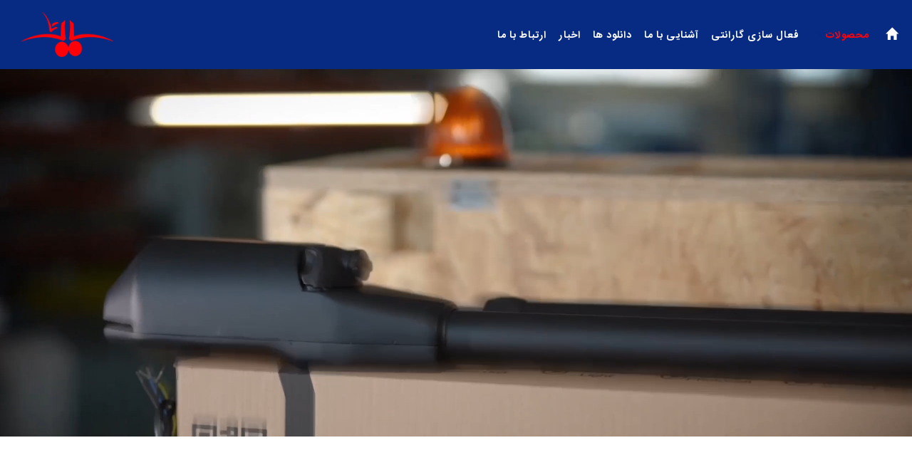

--- FILE ---
content_type: text/html; charset=UTF-8
request_url: http://yaaldoors.com/fa/products/%D9%84%D9%88%D8%A7%D8%B2%D9%85-%D8%AC%D8%A7%D9%86%D8%A8%DB%8C/
body_size: 3335
content:
    <!DOCTYPE html><html class="wide wow-animation" lang="fa" dir="rtl"><head><title>محصولات</title><meta name="format-detection" content="telephone=no"><meta name="viewport" content="width=device-width, height=device-height, initial-scale=1.0, user-scalable=1"><meta name="Keywords" content="محصولات"><meta name="Description" content="محصولات"><meta http-equiv="X-UA-Compatible" content="IE=edge"><meta charset="utf-8"><link rel="icon" href="http://yaaldoors.com/portalimages/configimages/favorit.png" type="image/x-icon"><meta name="generator" content="PIDCMS"><meta name="copyright" content="2023 PISHROIDEA"><link rel="stylesheet" href="http://yaaldoors.com/assets/yaal-level2/css/bootstrap.css?v=3.77"><link rel="stylesheet" href="http://yaaldoors.com/assets/yaal-level2/css/fonts.css?v=3.77"><link rel="stylesheet" href="http://yaaldoors.com/assets/yaal-level2/css/bootstrap-datetimepicker.css?v=3.77"><link rel="stylesheet" href="http://yaaldoors.com/assets/yaal-level2/css/style_rtl.css?v=3.77" id="main-styles-link"><link rel="stylesheet" href="http://yaaldoors.com/assets/yaal-level2/css/featurearea.css?v=3.77"><link rel="stylesheet" href="http://yaaldoors.com/assets/yaal-level2/css/pishroidea.css?v=3.77"><link rel="stylesheet" href="http://yaaldoors.com/assets/yaal-level2/css/calendar-win2k-cold-1.css?v=3.77"><script async src="https://www.googletagmanager.com/gtag/js?id=G-2Y3P39MVJH"></script><script>function gtag(){dataLayer.push(arguments)}window.dataLayer=window.dataLayer||[],gtag("js",new Date),gtag("config","G-2Y3P39MVJH");</script></head><body><div class="page"><header class="section page-header rd-navbar-darker"><div class="rd-navbar-wrap"><nav class="rd-navbar rd-navbar-modern" data-layout="rd-navbar-fixed" data-sm-layout="rd-navbar-fixed" data-md-layout="rd-navbar-fixed" data-md-device-layout="rd-navbar-fixed" data-lg-layout="rd-navbar-fixed" data-lg-device-layout="rd-navbar-fixed" data-xl-layout="rd-navbar-static" data-xl-device-layout="rd-navbar-static" data-xxl-layout="rd-navbar-static" data-xxl-device-layout="rd-navbar-static" data-lg-stick-up-offset="50px" data-xl-stick-up-offset="50px" data-xxl-stick-up-offset="50px" data-lg-stick-up="true" data-xl-stick-up="true" data-xxl-stick-up="true"><div class="rd-navbar-panel"><div class="mobilebrand"><a class="brand" href="http://yaaldoors.com/fa/"><img class="brand-logo " src="http://yaaldoors.com/portalimages/configimages/logo-invert-small.png" alt="" width="125" height="60"/></a></div><button class="rd-navbar-toggle" data-rd-navbar-toggle=".rd-navbar-main"><span></span></button></div><div class="rd-navbar-main rd-navbar-dark"><div class="rd-navbar-main-container"><ul class="rd-navbar-nav"><li data-smarty-sectionname="products" data-elm-link="" class ="rd-nav-item "><a class="rd-nav-link cursorhand" href="http://yaaldoors.com/fa/"><span class="menuicon glyphicon glyphicon-home"></span></a></li><li class ="rd-nav-item active"><a class="rd-nav-link cursorhand" href="http://yaaldoors.com/fa/products/"> محصولات </a><ul class="rd-menu rd-navbar-dropdown"><li class ="rd-dropdown-item active"><a class="rd-dropdown-link cursorhand" href="http://yaaldoors.com/fa/products/جک-های-بازویی/"> جک های بازویی </a><ul class="rd-menu rd-navbar-dropdown"><li data-smarty-sectionname="products" data-elm-link="products" class ="rd-dropdown-item active"><a class="rd-dropdown-link cursorhand" href="http://yaaldoors.com/fa/products/جک-های-پارکینگی-یال-سری-x/"> جک های پارکینگی یال سری X </a></li><li data-smarty-sectionname="products" data-elm-link="products" class ="rd-dropdown-item active"><a class="rd-dropdown-link cursorhand" href="http://yaaldoors.com/fa/products/جک-های-پارکینگ-سری-prime/"> جک های پارکینگ سری Prime </a></li></ul></li><li class ="rd-dropdown-item active"><a class="rd-dropdown-link cursorhand" href="http://yaaldoors.com/fa/products/جک-های-ریلی/"> جک های ریلی </a><ul class="rd-menu rd-navbar-dropdown"><li data-smarty-sectionname="products" data-elm-link="products" class ="rd-dropdown-item active"><a class="rd-dropdown-link cursorhand" href="http://yaaldoors.com/fa/products/جک-ریلی-مدل-r1/"> جک ریلی مدل R۱ </a></li></ul></li><li data-smarty-sectionname="products" data-elm-link="products" class ="rd-dropdown-item active"><a class="rd-dropdown-link cursorhand" href="http://yaaldoors.com/fa/products/قفل-های-برقی/"> قفل های برقی </a></li><li class ="rd-dropdown-item active"><a class="rd-dropdown-link cursorhand" href="http://yaaldoors.com/fa/products/لوازم-جانبی/"> لوازم جانبی </a><ul class="rd-menu rd-navbar-dropdown"><li data-smarty-sectionname="products" data-elm-link="products" class ="rd-dropdown-item active"><a class="rd-dropdown-link cursorhand" href="http://yaaldoors.com/fa/products/ریموت-کنترل-یال-yaal/"> ریموت کنترل یال - Yaal </a></li><li data-smarty-sectionname="products" data-elm-link="products" class ="rd-dropdown-item active"><a class="rd-dropdown-link cursorhand" href="http://yaaldoors.com/fa/products/مدار-فرمان-یال-مدل-a220/"> مدار فرمان یال مدل A۲۲۰ </a></li></ul></li></ul></li><li data-smarty-sectionname="products" data-elm-link="activate-guarantee" class ="rd-nav-item "><a class="rd-nav-link cursorhand" href="http://yaaldoors.com/fa/activate-guarantee/"> فعال سازی گارانتی </a></li><li data-smarty-sectionname="products" data-elm-link="introduction" class ="rd-nav-item "><a class="rd-nav-link cursorhand" href="http://yaaldoors.com/fa/introduction/"> آشنایی با ما </a></li><li data-smarty-sectionname="products" data-elm-link="downloads" class ="rd-nav-item "><a class="rd-nav-link cursorhand" href="http://yaaldoors.com/fa/downloads/"> دانلود ها </a></li><li data-smarty-sectionname="products" data-elm-link="news" class ="rd-nav-item "><a class="rd-nav-link cursorhand" href="http://yaaldoors.com/fa/news/"> اخبار </a></li><li data-smarty-sectionname="products" data-elm-link="contactus" class ="rd-nav-item "><a class="rd-nav-link cursorhand" href="http://yaaldoors.com/fa/contactus/"> ارتباط با ما </a></li></ul><div class="rd-navbar-brand"><a class="brand" href="http://yaaldoors.com/"><img class="brand-logo-dark" src="http://yaaldoors.com/portalimages/configimages/logo-invert-small.png" alt="" width="95" height="126"/><img class="brand-logo-light" src="http://yaaldoors.com/portalimages/configimages/logo-invert-small.png" alt="" width="95" height="126"/></a></div></div></div></nav></div></header><section class="section breadcrumbs-wrap pagebannerbg pagevideobanner" data-video="http://yaaldoors.com/portalimages/pagebannerimages/bestfit-1.mp4" data-mobilevideo="http://yaaldoors.com/portalimages/pagebannerimages/v-mobile-1.mp4"><video autoplay muted loop playsinline style="width: 100%; height: auto; display: block;"><source src="" type="video/mp4"> Your browser does not support the video tag. </video><div class="particles-js 0" id="particles-0"></div></section><section class="section section-md bg-gray-100"><div class="container-full"><br/><div class="row row-50"><div class="col-lg-12"><div class="team_area_products pt-20 pb-25" style="background: linear-gradient(135deg, #fbfbfb 0%, #fff 100%);"><div class="why-choose-us style-two pt-100 pb-100"><div class="container"><div class="row"><div class="col-md-6 col-lg-6"><div class="why-choose-us-thumb right wow fadeInLeft" data-wow-delay=".3"><div class="why-choose-main-thumb card-float-2 productimgsection"><a href="http://yaaldoors.com/fa/products/ریموت-کنترل-یال-yaal/"><img src="http://yaaldoors.com/portalimages/productsimages/yaal_equip.png" alt=""></a></div><div class="single_service_brg"><div class="single_service_brg_thumb rotateme-update "><img src="http://yaaldoors.com/assets/yaal-level2/images/service-rot.png" alt=""></div></div></div></div><div class="col-md-6 col-lg-6 zi2 "><div class="section_title text_left wow fadeInRight" data-wow-delay=".4"><div class="section_main_title1 mb-3"><h4><a href="http://yaaldoors.com/fa/products/ریموت-کنترل-یال-yaal/">ریموت کنترل یال - Yaal</a></h4></div><div class="section_content_text3 pt-10"><h6 class="paragraphtext"><a href="http://yaaldoors.com/fa/products/ریموت-کنترل-یال-yaal/"> تغذیه ریموت کنترل ۱ عدد باطری ۱۲ A۲۳ ولت برد ریموت کنترل ۷۰ متر (فضای آزاد ) </a></h6></div></div></div></div></div></div></div><div class="team_area_products pt-20 pb-25" style="background: linear-gradient(135deg, #fbfbfb 0%, #fff 100%);"><div class="why-choose-us style-two pt-100 pb-100"><div class="container"><div class="row"><div class="col-md-6 col-lg-6 zi2 order-lg-1 order-2"><div class="section_title text_left wow fadeInRight" data-wow-delay=".4"><div class="section_main_title1 mb-3"><h4><a href="http://yaaldoors.com/fa/products/مدار-فرمان-یال-مدل-a220/">مدار فرمان یال مدل A220</a></h4></div><div class="section_content_text3 pt-10"><h6 class="paragraphtext"><a href="http://yaaldoors.com/fa/products/مدار-فرمان-یال-مدل-a220/"> مدار فرمان دیجیتال برای موتورهای ۲۲۰ ولت (AC)، برنامه ریزی جهت درب های تک لنگه و دو لنگه، برنامه ریزی مجزا هر لنگه برای دربهای نا متقارن، برنامه ریزی سریع زمان دربها، کددهی سریع ریموت، کددهی ریموت بصورت تک کانال و چهارکانال، سیستم هوشمند دور آهسته شروع و توقف، فرمان لحظه ای موتور جهت تست (هنگام نصب )، فرمان بستن اضطراری در هنگام باز بودن سنسور چشمی، خروجی قفل برقی - فلاشر - رله پارکینگ، تنظیم بسته شدن اتوماتیک بعد از زمان یا عبور از چشمی، ترمینال مجزا برای خازن موتور، ترمینال مجزا برای آنتن هوایی، تنظیم زمان درب عابررو، تنظیم فشاراولیه و نهایی جهت قفل برقی، ترمینالهای تحریک خارجی، تنظیم دور کند </a></h6></div></div></div><div class="col-md-6 col-lg-6 order-lg-2 order-1"><div class="why-choose-us-thumb trading right wow fadeInLeft " data-wow-delay=".3"><div class="why-choose-main-thumb text-left card-float-2 productimgsection"><a href="http://yaaldoors.com/fa/products/مدار-فرمان-یال-مدل-a220/"><img src="http://yaaldoors.com/portalimages/productsimages/board.png" alt=""></a></div><div class="single_service_brg"><div class="single_service_brg_thumb rotateme-update"><img src="http://yaaldoors.com/assets/yaal-level2/images/service-rot.png" alt=""></div></div></div></div></div></div></div></div></div></div></div></section><footer class="section footer-classic footer-classic-dark context-dark"><div class="footer-classic-main"><div class="container"><div class="row row-50"><div class="col-lg-5 text-center text-sm-end"><ul class="list-inline list-inline-bordered list-inline-bordered-lg"><li><div class="unit unit-horizontal unit-middle"><div class="unit-left"><a class="activitylink" href="http://yaaldoors.com/fa/products/"><div class="pidfooteractivityimg"></div></a></div><div class="unit-body"><a class="activitylink" href="http://yaaldoors.com/fa/products/">محصولات</a></div></div></li></ul><ul class="list-inline list-inline-bordered list-inline-bordered-lg"><li><div class="unit unit-horizontal unit-middle"><div class="unit-left"><a class="activitylink" href="http://yaaldoors.com/fa/"><div class="pidfooteractivityimg"></div></a></div><div class="unit-body"><a class="activitylink" href="http://yaaldoors.com/fa/">فعال سازی گارانتی</a></div></div></li></ul><ul class="list-inline list-inline-bordered list-inline-bordered-lg"><li><div class="unit unit-horizontal unit-middle"><div class="unit-left"><a class="activitylink" href="http://yaaldoors.com/fa/introduction/"><div class="pidfooteractivityimg"></div></a></div><div class="unit-body"><a class="activitylink" href="http://yaaldoors.com/fa/introduction/">آشنایی با ما</a></div></div></li></ul><ul class="list-inline list-inline-bordered list-inline-bordered-lg"><li><div class="unit unit-horizontal unit-middle"><div class="unit-left"><a class="activitylink" href="http://yaaldoors.com/fa/downloads/"><div class="pidfooteractivityimg"></div></a></div><div class="unit-body"><a class="activitylink" href="http://yaaldoors.com/fa/downloads/">دانلود ها</a></div></div></li></ul><ul class="list-inline list-inline-bordered list-inline-bordered-lg"><li><div class="unit unit-horizontal unit-middle"><div class="unit-left"><a class="activitylink" href="http://yaaldoors.com/fa/news/"><div class="pidfooteractivityimg"></div></a></div><div class="unit-body"><a class="activitylink" href="http://yaaldoors.com/fa/news/">اخبار</a></div></div></li></ul><ul class="list-inline list-inline-bordered list-inline-bordered-lg"><li><div class="unit unit-horizontal unit-middle"><div class="unit-left"><a class="activitylink" href="http://yaaldoors.com/fa/contactus/"><div class="pidfooteractivityimg"></div></a></div><div class="unit-body"><a class="activitylink" href="http://yaaldoors.com/fa/contactus/">ارتباط با ما</a></div></div></li></ul></div><div class="col-lg-7"><div class="row row-20"><div class="col-sm-12 mb-10 contactinfo"><div class="text-classic-title"><span class="glyphicon glyphicon-phone"></span>09129410305</div></div><div class="col-sm-12 mb-10 contactinfo"><div class="text-classic-title"><span class="glyphicon glyphicon-envelope"></span>info@yaaldoors.com</div></div><div class="col-sm-12 mb-10 contactinfo"><div class="license-row"></div></div><div class="group-md group-middle contactinfo"><div class="group-item"><ul class="list-inline list-inline-xs"><li><a class="icon icon-corporate fa fa-whatsapp" href="https://whatsapp.com/"></a></li><li><a class="icon icon-corporate fa fa-youtube" href="https://youtube.com/"></a></li><li><a class="icon icon-corporate fa fa-instagram" href="https://instagram.com/"></a></li><li><a class="icon icon-corporate fa fa-twitter" href="https://twitter.com/"></a></li></ul></div><a class="button button-sm button-gray-outline" href="http://yaaldoors.com/fa/contactus/">ارتباط با ما</a></div></div></div></div></div></div><div class="footer-classic-aside footer-classic-darken"><div class="container"><div class="layout-justify"><p class="rights">طراحی و پیاده سازی در ایده افزار | <a href="https://pishroidea.com/fa/" target="_blank"><img src="https://yaaldoors.com/assets/yaal-level2/images/icons/pishroidea.png" alt="PIDCMS - Desinged & SEO by pishroidea.com" title="PIDCMS - Desinged & SEO by pishroidea.com"></a></p></div></div></div></footer></div><div class="snackbars" id="form-output-global"></div><script src="http://yaaldoors.com/assets/yaal-level2/js/core.min.js?v=3.77"></script><script src="http://yaaldoors.com/assets/yaal-level2/js/script.js?v=3.77"></script><script src="http://yaaldoors.com/assets/yaal-level2/js/persian-date.min.js?v=3.77"></script><script src="http://yaaldoors.com/assets/yaal-level2/js/persian-datepicker.min.js?v=3.77"></script><script src="http://yaaldoors.com/assets/yaal-level2/js/pidcalendar.js?v=3.77"></script><script src="http://yaaldoors.com/assets/yaal-level2/js/particles.min.js?v=3.77"></script><script src="http://yaaldoors.com/assets/yaal-level2/js/PIDscript.js?v=3.77"></script></body></html>

--- FILE ---
content_type: text/css
request_url: http://yaaldoors.com/assets/yaal-level2/css/style_rtl.css?v=3.77
body_size: 64644
content:
@charset "UTF-8";:root{--tm-lightest-blue:#00aded;--tm-grey:#ededed}a:focus,button:focus{outline:none!important}button::-moz-focus-inner{border:0}*:focus{outline:none}blockquote{padding:0;margin:0}input,button,select,textarea{outline:none}label{margin-bottom:0}p{margin:0}ul,ol{list-style:none;padding:0;margin:0}ul li,ol li{display:block}dl{margin:0}dt,dd{line-height:inherit}dt{font-weight:inherit}dd{margin-bottom:0}cite{font-style:normal}form{margin-bottom:0}blockquote{padding-left:0;border-left:0}address{margin-top:0;margin-bottom:0}figure{margin-bottom:0}html p a:hover{text-decoration:none}body{display:block;font-family:"iransans","Roboto",-apple-system,BlinkMacSystemFont,"Segoe UI",Roboto,"Helvetica Neue",Arial,sans-serif;font-size:14px;line-height:1.71429;font-weight:400;letter-spacing:0em;color:#9b9b9b;background-color:var(--bs-thistheme-white);-webkit-text-size-adjust:none;-webkit-font-smoothing:subpixel-antialiased}h1,h2,h3,h4,h5,h6,[class*='heading-']{margin-top:0;margin-bottom:0;font-family:"iransans","Kanit",-apple-system,BlinkMacSystemFont,"Segoe UI",Roboto,"Helvetica Neue",Arial,sans-serif;font-weight:700;letter-spacing:0;color:var(--bs-thistheme-black);text-transform:uppercase}h1 a,h2 a,h3 a,h4 a,h5 a,h6 a,[class*='heading-'] a{color:inherit}h1 a:hover,h2 a:hover,h3 a:hover,h4 a:hover,h5 a:hover,h6 a:hover,[class*='heading-'] a:hover{color:var(--bs-thistheme-primary)}h1,.heading-1{font-size:32px;line-height:1.3}@media (min-width:768px){h1,.heading-1{font-size:40px;line-height:1.15}}@media (min-width:1200px){h1,.heading-1{font-size:60px;line-height:1.16667}}h2,.heading-2{font-size:28px;line-height:1.5}@media (min-width:1200px){h2,.heading-2{font-size:48px;line-height:1.25}}h3,.heading-3{font-size:24px;line-height:1.5}@media (min-width:1200px){h3,.heading-3{font-size:20px;line-height:1.33333}}h4,.heading-4,h5,.heading-5,h6,.heading-6{letter-spacing:.025em}h4,.heading-4{font-size:20px;line-height:1.35}@media (min-width:1200px){h4,.heading-4{font-size:24px;line-height:1.25}}h5,.heading-5{font-size:16px;line-height:1.35}@media (min-width:1200px){h5,.heading-5{font-size:16px;line-height:1.22222}}h6,.heading-6{font-size:14px;line-height:1.35}@media (min-width:1200px){h6,.heading-6{font-size:16px;line-height:1.25}}.heading-7{font-size:14px;line-height:1.35;letter-spacing:.05em}.heading-decoration-1{position:relative}.heading-decoration-1::before{content:'';position:relative;top:.55em;display:inline-block;vertical-align:top;width:.83333em;margin-right:.3em;border-bottom:3px solid}.heading-decoration-2{position:relative;padding-left:40px}.heading-decoration-2::before{content:'';position:absolute;left:0;top:.5em;width:25px;height:3px;display:inline-block;vertical-align:middle;background:var(--bs-thistheme-primary)}*+.heading-decoration-2{margin-top:20px}small,.small{display:block;font-size:12px;line-height:1.5}mark,.mark{padding:3px 5px;color:var(--bs-thistheme-white);background:#2c343b}.big{font-size:16px;line-height:1.75}.lead{font-size:24px;line-height:34px;font-weight:300}code{padding:10px 5px;border-radius:.2rem;font-size:90%;color:#111;background:var(--bs-thistheme-gray)}p [data-bs-toggle='tooltip']{padding-left:.25em;padding-right:.25em;color:var(--bs-thistheme-primary)}p [style*='max-width']{display:inline-block}.text-style-1{font-family:"iransans","Kanit",-apple-system,BlinkMacSystemFont,"Segoe UI",Roboto,"Helvetica Neue",Arial,sans-serif;font-size:12px;line-height:1.4;font-weight:500;letter-spacing:.05em;text-transform:uppercase;color:#9b9b9b}.text-style-2{position:relative;overflow:hidden;padding-left:35px;font-family:"iransans","Kanit",-apple-system,BlinkMacSystemFont,"Segoe UI",Roboto,"Helvetica Neue",Arial,sans-serif;font-weight:600;font-size:12px;line-height:1.4;letter-spacing:.05em;text-transform:uppercase}.text-style-2 span{position:relative;padding-left:10px}.text-style-2 span::before{position:absolute;top:50%;transform:translate3d(-100%,-50%,0);left:0;content:'';border-bottom:1px solid;width:100vw}@media (min-width:768px){.text-style-2{padding-left:75px}}.text-style-2+*{margin-top:15px}.context-dark .text-style-2,.rd-navbar-dark .text-style-2,.rd-navbar-darker .text-style-2,.bg-gray-700 .text-style-2,.bg-gray-2 .text-style-2,.bg-gray-4 .text-style-2,.bg-primary .text-style-2,.bg-image-dark .text-style-2{color:rgb(255 255 255 / .6)}.text-style-3{font-weight:700;font-style:italic}.text-style-4{font-family:"iransans","Kanit",-apple-system,BlinkMacSystemFont,"Segoe UI",Roboto,"Helvetica Neue",Arial,sans-serif;font-size:14px;line-height:1.4;font-weight:400;letter-spacing:.1em;text-transform:uppercase}*+.text-style-4{margin-top:5px}.heading-component{position:relative;line-height:1;border-bottom:1px solid #e1e1e1;margin:20px}.heading-component-inner{display:flex;flex-wrap:wrap;align-items:center;justify-content:space-between;margin-left:-15px}.heading-component-inner>*{margin-left:15px}.heading-component-inner>*{margin-bottom:11px}.heading-component-inner *+.button{margin-top:0}.heading-component-title{position:relative;display:inline-block;padding-right:15px;line-height:26px}.heading-component-title::before{content:'';position:absolute;top:3px;bottom:3px;right:0;border-left:4px solid var(--bs-thistheme-primary);pointer-events:auto}.heading-component-title::after{display:inline-block;min-height:inherit;width:0;vertical-align:middle}.heading-component-title .icon{margin-right:4px;vertical-align:middle}.heading-component~*{margin:20px}.heading-component+.row{margin-top:25px}.heading-component-simple .heading-component-title{padding-left:0}.heading-component-simple .heading-component-title::before{display:none}.bg-gray-100 .heading-component{border-bottom-color:#d7d7d7}.time-decorated{display:inline-block;position:relative;padding:0 90px;font-family:"iransans","Kanit",-apple-system,BlinkMacSystemFont,"Segoe UI",Roboto,"Helvetica Neue",Arial,sans-serif;font-size:12px;font-weight:600;letter-spacing:.05em;text-transform:uppercase}.time-decorated::before,.time-decorated::after{content:'';position:absolute;top:.66em;display:inline-block;vertical-align:middle;width:75px;border-bottom:1px solid #9b9b9b}.time-decorated::before{left:0}.time-decorated::after{right:0}.context-dark .time-decorated,.rd-navbar-dark .time-decorated,.rd-navbar-darker .time-decorated,.bg-gray-700 .time-decorated,.bg-gray-2 .time-decorated,.bg-gray-4 .time-decorated,.bg-primary .time-decorated,.bg-image-dark .time-decorated{color:rgb(255 255 255 / .6)}.context-dark .time-decorated::before,.rd-navbar-dark .time-decorated::before,.rd-navbar-darker .time-decorated::before,.bg-gray-700 .time-decorated::before,.bg-gray-2 .time-decorated::before,.bg-gray-4 .time-decorated::before,.bg-primary .time-decorated::before,.bg-image-dark .time-decorated::before,.context-dark .time-decorated::after,.rd-navbar-dark .time-decorated::after,.rd-navbar-darker .time-decorated::after,.bg-gray-700 .time-decorated::after,.bg-gray-2 .time-decorated::after,.bg-gray-4 .time-decorated::after,.bg-primary .time-decorated::after,.bg-image-dark .time-decorated::after{border-color:rgb(255 255 255 / .27)}.h1-em{font-weight:700;font-style:italic}*+.h1-em{margin-top:10px}.brand{display:inline-block}.brand .brand-logo-dark{display:block}.brand .brand-logo-light{display:none}.brand-md img{max-width:117px;max-height:217px}@media (min-width:992px) and (max-width:1199.98px){.brand-md img{max-width:90px;max-height:90px}}a{transition:all 0.3s ease-in-out}a,a:focus,a:active,a:hover{text-decoration:none}a,a:focus,a:active{color:var(--bs-thistheme-primary-dark)}a:hover{color:#A17800}a[href*='tel'],a[href*='mailto']{white-space:nowrap}.link{display:inline-block;line-height:1.2}.link-md{font-size:16px}.link-hover{color:#A17800}.link-press{color:#A17800}.link-circle,.link-circle *{border-radius:50%}*+.privacy-link{margin-top:40px}.link-cart{color:#151515}.link-cart>*+*{display:inline-block;vertical-align:middle;margin-left:5px}.link-cart:hover{color:var(--bs-thistheme-primary)}.link-cart:hover .link-cart-counter{color:var(--bs-thistheme-white);background:var(--bs-thistheme-primary)}.link-cart-hidden-link{display:none}.link-cart-icon{font-size:17px;line-height:1;color:#151515}.link-cart-counter{position:relative;top:-2px;height:18px;min-width:18px;font-family:"iransans","Kanit",-apple-system,BlinkMacSystemFont,"Segoe UI",Roboto,"Helvetica Neue",Arial,sans-serif;font-size:12px;font-weight:500;line-height:18px;border-radius:50%;color:var(--bs-thistheme-white);background:var(--bs-thistheme-primary);transition:.22s}.iphone .link-cart-counter{line-height:17px}button.link-cart{background:none;border:none;display:inline-block;padding:0;outline:none;outline-offset:0;cursor:pointer;-webkit-appearance:none}button.link-cart::-moz-focus-inner{border:none;padding:0}.context-dark .link-cart:hover .link-cart-icon,.rd-navbar-dark .link-cart:hover .link-cart-icon,.rd-navbar-darker .link-cart:hover .link-cart-icon,.bg-gray-700 .link-cart:hover .link-cart-icon,.bg-gray-2 .link-cart:hover .link-cart-icon,.bg-gray-4 .link-cart:hover .link-cart-icon,.bg-primary .link-cart:hover .link-cart-icon,.bg-image-dark .link-cart:hover .link-cart-icon{color:var(--bs-thistheme-primary)}.context-dark .link-cart-icon,.rd-navbar-dark .link-cart-icon,.rd-navbar-darker .link-cart-icon,.bg-gray-700 .link-cart-icon,.bg-gray-2 .link-cart-icon,.bg-gray-4 .link-cart-icon,.bg-primary .link-cart-icon,.bg-image-dark .link-cart-icon{color:var(--bs-thistheme-primary)}.link-icon .icon{position:relative;top:-1px;vertical-align:middle;font-size:1.33em;color:var(--bs-thistheme-primary);transition:.22s}.link-icon:hover{color:var(--bs-thistheme-primary)}.link-icon:hover .icon{color:#151515}.link-icon-left .icon{margin-right:7px}.link-icon-right .icon{margin-left:7px}.context-dark .link-icon,.rd-navbar-dark .link-icon,.rd-navbar-darker .link-icon,.bg-gray-700 .link-icon,.bg-gray-2 .link-icon,.bg-gray-4 .link-icon,.bg-primary .link-icon,.bg-image-dark .link-icon{color:var(--bs-thistheme-white)}.context-dark .link-icon .icon,.rd-navbar-dark .link-icon .icon,.rd-navbar-darker .link-icon .icon,.bg-gray-700 .link-icon .icon,.bg-gray-2 .link-icon .icon,.bg-gray-4 .link-icon .icon,.bg-primary .link-icon .icon,.bg-image-dark .link-icon .icon{color:var(--bs-thistheme-primary)}.context-dark .link-icon:hover,.rd-navbar-dark .link-icon:hover,.rd-navbar-darker .link-icon:hover,.bg-gray-700 .link-icon:hover,.bg-gray-2 .link-icon:hover,.bg-gray-4 .link-icon:hover,.bg-primary .link-icon:hover,.bg-image-dark .link-icon:hover{color:var(--bs-thistheme-primary)}.context-dark .link-icon:hover .icon,.rd-navbar-dark .link-icon:hover .icon,.rd-navbar-darker .link-icon:hover .icon,.bg-gray-700 .link-icon:hover .icon,.bg-gray-2 .link-icon:hover .icon,.bg-gray-4 .link-icon:hover .icon,.bg-primary .link-icon:hover .icon,.bg-image-dark .link-icon:hover .icon{color:var(--bs-thistheme-white)}.link-classic{font-family:"iransans","Kanit",-apple-system,BlinkMacSystemFont,"Segoe UI",Roboto,"Helvetica Neue",Arial,sans-serif;font-size:12px;font-weight:500;text-transform:uppercase;line-height:1.2;color:#151515}.link-light{color:#9b9b9b}.link-light:hover{color:var(--bs-thistheme-primary)}.context-dark .link-light,.rd-navbar-dark .link-light,.rd-navbar-darker .link-light,.bg-gray-700 .link-light,.bg-gray-2 .link-light,.bg-gray-4 .link-light,.bg-primary .link-light,.bg-image-dark .link-light{color:#555c5f}.context-dark .link-light:hover,.rd-navbar-dark .link-light:hover,.rd-navbar-darker .link-light:hover,.bg-gray-700 .link-light:hover,.bg-gray-2 .link-light:hover,.bg-gray-4 .link-light:hover,.bg-primary .link-light:hover,.bg-image-dark .link-light:hover{color:var(--bs-thistheme-primary)}.link-image{display:inline-block;font-size:0;line-height:0;transition:.22s;max-width:90%;opacity:.5}.link-image img{display:block}.link-image:hover{opacity:1}.block-center,.block-sm,.block-lg{margin-left:auto;margin-right:auto}.block-sm{max-width:560px}.block-lg{max-width:768px}.block-palette{display:flex;flex-wrap:wrap}.block-palette-item{flex-basis:40px;height:40px}.block-palette-item-dark{background-color:#151515}.block-palette-item-darken{background-color:#2a2e45}.block-palette-item-gray{background-color:#9b9b9b}.block-palette-item-darker{background-color:var(--bs-thistheme-primary)}.block-palette-item-secondary{background-color:var(--bs-thistheme-primary)}.block-palette-item-secondary-dark{background-color:#f1e557}.block-palette-item-primary-dark{background-color:#35ac78}.block-palette-item-primary-light{background-color:#33b87e}@media (min-width:768px){.block-palette-item{flex-basis:95px;height:95px}}.block-categories{padding:32px 22px;background:var(--bs-thistheme-white);border-radius:5px}.block-aside{margin-bottom:-30px}.block-aside>*{margin-bottom:30px}@media (min-width:768px) and (max-width:991.98px){.block-aside{max-width:inherit;columns:2;break-inside:avoid;column-gap:30px}.block-aside-item{display:inline-block;width:100%}}*+.main-component{margin-top:50px}.aside-components{margin-bottom:-50px}.aside-components>*{margin-bottom:50px}@media (min-width:768px) and (max-width:991.98px){.aside-components{max-width:inherit;columns:2;break-inside:avoid;column-gap:30px}.aside-component{display:inline-block;width:100%}}.box-minimal{max-width:270px;padding:20px 10px 30px 30px;background:var(--bs-thistheme-white);border:1px solid #e1e1e1;text-align:left}.box-minimal p{letter-spacing:.025em}.box-minimal-primary{color:rgb(255 255 255 / .5);background:var(--bs-thistheme-primary)}.box-minimal-primary .box-minimal-icon,.box-minimal-primary .box-minimal-title{color:var(--bs-thistheme-white)}.box-minimal-gray-2{color:rgb(255 255 255 / .5);background:var(--bs-thistheme-primary)}.box-minimal-gray-2 .box-minimal-title{color:var(--bs-thistheme-white)}.box-minimal-gray-2 .box-minimal-icon{color:var(--bs-thistheme-primary)}.box-minimal-header{display:table;margin-left:-10px}.box-minimal-header>*{display:table-cell;padding:0 10px;vertical-align:middle}.box-minimal-icon{font-size:37px;color:#151515}*+.box-minimal-text{margin-top:5px}.box-counter{position:relative;text-align:center;color:#2c343b}.box-counter-title{display:inline-block;font-family:"iransans","Kanit",-apple-system,BlinkMacSystemFont,"Segoe UI",Roboto,"Helvetica Neue",Arial,sans-serif;font-size:16px;line-height:1.3;letter-spacing:-.025em}.box-counter-main{font-family:"iransans","Kanit",-apple-system,BlinkMacSystemFont,"Segoe UI",Roboto,"Helvetica Neue",Arial,sans-serif;font-size:45px;font-weight:400;line-height:1.2}.box-counter-main>*{display:inline;font:inherit}.box-counter-main .small{font-size:28px}.box-counter-main .small_top{position:relative;top:.2em;vertical-align:top}.box-counter-divider{font-size:0;line-height:0}.box-counter-divider::after{content:'';display:inline-block;width:80px;height:2px;background:var(--bs-thistheme-primary)}*+.box-counter-title{margin-top:10px}*+.box-counter-main{margin-top:20px}*+.box-counter-divider{margin-top:10px}@media (min-width:768px){.box-counter-title{font-size:18px}}@media (min-width:1200px){.box-counter-main{font-size:60px}.box-counter-main .small{font-size:36px}*+.box-counter-main{margin-top:30px}*+.box-counter-divider{margin-top:15px}*+.box-counter-title{margin-top:18px}}.bg-primary .box-counter{color:var(--bs-thistheme-white)}.bg-primary .box-counter-divider::after{background:var(--bs-thistheme-white)}.unit{display:-ms-flexbox;display:-webkit-flex;display:flex;-ms-flex:0 1 100%;-webkit-flex:0 1 100%;flex:0 1 100%;flex-direction:column}.unit-body{-ms-flex:0 1 auto;-webkit-flex:0 1 auto;flex:0 1 auto}.unit-left,.unit-right{-ms-flex:0 0 auto;-webkit-flex:0 0 auto;flex:0 0 auto;max-width:100%}.unit-align-center{-webkit-justify-content:center;-ms-flex-pack:center;justify-content:center}.unit-middle{-webkit-align-items:center;-ms-flex-align:center;align-items:center}.unit,.unit-vertical{flex-direction:column;margin-bottom:-30px;margin-left:-20px}.unit:empty,.unit-vertical:empty{margin-bottom:0;margin-left:0}.unit>*,.unit-vertical>*{display:inline-block;margin-top:0;margin-bottom:30px;margin-left:20px}.unit-horizontal{-webkit-flex-direction:row;-ms-flex-direction:row;flex-direction:row}@media (min-width:576px){.unit-sm-align-center{-webkit-justify-content:center;-ms-flex-pack:center;justify-content:center}.unit-sm-middle{-webkit-align-items:center;-ms-flex-align:center;align-items:center}.unit-sm,.unit-sm-vertical{flex-direction:column;margin-bottom:-30px;margin-left:-20px}.unit-sm:empty,.unit-sm-vertical:empty{margin-bottom:0;margin-left:0}.unit-sm>*,.unit-sm-vertical>*{display:inline-block;margin-top:0;margin-bottom:30px;margin-left:20px}.unit-sm-horizontal{-webkit-flex-direction:column;-ms-flex-direction:column;flex-direction:column}}@media (min-width:768px){.unit-md-align-center{-webkit-justify-content:center;-ms-flex-pack:center;justify-content:center}.unit-md-middle{-webkit-align-items:center;-ms-flex-align:center;align-items:center}.unit-md,.unit-md-vertical{flex-direction:column;margin-bottom:-30px;margin-left:-20px}.unit-md:empty,.unit-md-vertical:empty{margin-bottom:0;margin-left:0}.unit-md>*,.unit-md-vertical>*{display:inline-block;margin-top:0;margin-bottom:30px;margin-left:20px}.unit-md-horizontal{-webkit-flex-direction:row;-ms-flex-direction:row;flex-direction:row}}@media (min-width:992px){.unit-lg-align-center{-webkit-justify-content:center;-ms-flex-pack:center;justify-content:center}.unit-lg-middle{-webkit-align-items:center;-ms-flex-align:center;align-items:center}.unit-lg,.unit-lg-vertical{flex-direction:column;margin-bottom:-30px;margin-left:-20px}.unit-lg:empty,.unit-lg-vertical:empty{margin-bottom:0;margin-left:0}.unit-lg>*,.unit-lg-vertical>*{display:inline-block;margin-top:0;margin-bottom:30px;margin-left:20px}.unit-lg-horizontal{-webkit-flex-direction:row;-ms-flex-direction:row;flex-direction:row}}@media (min-width:1200px){.unit-xl-align-center{-webkit-justify-content:center;-ms-flex-pack:center;justify-content:center}.unit-xl-middle{-webkit-align-items:center;-ms-flex-align:center;align-items:center}.unit-xl,.unit-xl-vertical{flex-direction:column;margin-bottom:-30px;margin-left:-20px}.unit-xl:empty,.unit-xl-vertical:empty{margin-bottom:0;margin-left:0}.unit-xl>*,.unit-xl-vertical>*{display:inline-block;margin-top:0;margin-bottom:30px;margin-left:20px}.unit-xl-horizontal{-webkit-flex-direction:row;-ms-flex-direction:row;flex-direction:row}}@media (min-width:1600px){.unit-xxl-align-center{-webkit-justify-content:center;-ms-flex-pack:center;justify-content:center}.unit-xxl-middle{-webkit-align-items:center;-ms-flex-align:center;align-items:center}.unit-xxl,.unit-xxl-vertical{flex-direction:column;margin-bottom:-30px;margin-left:-20px}.unit-xxl:empty,.unit-xxl-vertical:empty{margin-bottom:0;margin-left:0}.unit-xxl>*,.unit-xxl-vertical>*{display:inline-block;margin-top:0;margin-bottom:30px;margin-left:20px}.unit-xxl-horizontal{-webkit-flex-direction:row;-ms-flex-direction:row;flex-direction:row}}.unit-spacing-xs.unit,.unit-spacing-xs.unit-vertical{margin-bottom:-15px;margin-left:-7px}.unit-spacing-xs.unit:empty,.unit-spacing-xs.unit-vertical:empty{margin-bottom:0;margin-left:0}.unit-spacing-xs.unit>*,.unit-spacing-xs.unit-vertical>*{display:inline-block;margin-top:0;margin-bottom:15px;margin-left:7px}@media (min-width:576px){.unit-spacing-xs.unit,.unit-spacing-xs.unit-vertical{margin-bottom:-15px;margin-left:-7px}.unit-spacing-xs.unit:empty,.unit-spacing-xs.unit-vertical:empty{margin-bottom:0;margin-left:0}.unit-spacing-xs.unit>*,.unit-spacing-xs.unit-vertical>*{display:inline-block;margin-top:0;margin-bottom:15px;margin-left:7px}}@media (min-width:768px){.unit-spacing-xs.unit,.unit-spacing-xs.unit-vertical{margin-bottom:-15px;margin-left:-7px}.unit-spacing-xs.unit:empty,.unit-spacing-xs.unit-vertical:empty{margin-bottom:0;margin-left:0}.unit-spacing-xs.unit>*,.unit-spacing-xs.unit-vertical>*{display:inline-block;margin-top:0;margin-bottom:15px;margin-left:7px}}@media (min-width:992px){.unit-spacing-xs.unit,.unit-spacing-xs.unit-vertical{margin-bottom:-15px;margin-left:-7px}.unit-spacing-xs.unit:empty,.unit-spacing-xs.unit-vertical:empty{margin-bottom:0;margin-left:0}.unit-spacing-xs.unit>*,.unit-spacing-xs.unit-vertical>*{display:inline-block;margin-top:0;margin-bottom:15px;margin-left:7px}}@media (min-width:1200px){.unit-spacing-xs.unit,.unit-spacing-xs.unit-vertical{margin-bottom:-15px;margin-left:-7px}.unit-spacing-xs.unit:empty,.unit-spacing-xs.unit-vertical:empty{margin-bottom:0;margin-left:0}.unit-spacing-xs.unit>*,.unit-spacing-xs.unit-vertical>*{display:inline-block;margin-top:0;margin-bottom:15px;margin-left:7px}}@media (min-width:1600px){.unit-spacing-xs.unit,.unit-spacing-xs.unit-vertical{margin-bottom:-15px;margin-left:-7px}.unit-spacing-xs.unit:empty,.unit-spacing-xs.unit-vertical:empty{margin-bottom:0;margin-left:0}.unit-spacing-xs.unit>*,.unit-spacing-xs.unit-vertical>*{display:inline-block;margin-top:0;margin-bottom:15px;margin-left:7px}}.unit-spacing-lg .unit{display:-ms-flexbox;display:-webkit-flex;display:flex;-ms-flex:0 1 100%;-webkit-flex:0 1 100%;flex:0 1 100%;flex-direction:column}.unit-spacing-lg .unit-body{-ms-flex:0 1 auto;-webkit-flex:0 1 auto;flex:0 1 auto}.unit-spacing-lg .unit-left,.unit-spacing-lg .unit-right{-ms-flex:0 0 auto;-webkit-flex:0 0 auto;flex:0 0 auto;max-width:100%}.unit-spacing-lg .unit-align-center{-webkit-justify-content:center;-ms-flex-pack:center;justify-content:center}.unit-spacing-lg .unit-middle{-webkit-align-items:center;-ms-flex-align:center;align-items:center}.unit-spacing-lg .unit,.unit-spacing-lg .unit-vertical{flex-direction:column;margin-bottom:-30px;margin-left:-30px}.unit-spacing-lg .unit:empty,.unit-spacing-lg .unit-vertical:empty{margin-bottom:0;margin-left:0}.unit-spacing-lg .unit>*,.unit-spacing-lg .unit-vertical>*{display:inline-block;margin-top:0;margin-bottom:30px;margin-left:30px}.unit-spacing-lg .unit-horizontal{-webkit-flex-direction:row;-ms-flex-direction:row;flex-direction:row}@media (min-width:576px){.unit-spacing-lg .unit-sm-align-center{-webkit-justify-content:center;-ms-flex-pack:center;justify-content:center}.unit-spacing-lg .unit-sm-middle{-webkit-align-items:center;-ms-flex-align:center;align-items:center}.unit-spacing-lg .unit-sm,.unit-spacing-lg .unit-sm-vertical{flex-direction:column;margin-bottom:-30px;margin-left:-30px}.unit-spacing-lg .unit-sm:empty,.unit-spacing-lg .unit-sm-vertical:empty{margin-bottom:0;margin-left:0}.unit-spacing-lg .unit-sm>*,.unit-spacing-lg .unit-sm-vertical>*{display:inline-block;margin-top:0;margin-bottom:30px;margin-left:30px}.unit-spacing-lg .unit-sm-horizontal{-webkit-flex-direction:row;-ms-flex-direction:row;flex-direction:row}}@media (min-width:768px){.unit-spacing-lg .unit-md-align-center{-webkit-justify-content:center;-ms-flex-pack:center;justify-content:center}.unit-spacing-lg .unit-md-middle{-webkit-align-items:center;-ms-flex-align:center;align-items:center}.unit-spacing-lg .unit-md,.unit-spacing-lg .unit-md-vertical{flex-direction:column;margin-bottom:-30px;margin-left:-30px}.unit-spacing-lg .unit-md:empty,.unit-spacing-lg .unit-md-vertical:empty{margin-bottom:0;margin-left:0}.unit-spacing-lg .unit-md>*,.unit-spacing-lg .unit-md-vertical>*{display:inline-block;margin-top:0;margin-bottom:30px;margin-left:30px}.unit-spacing-lg .unit-md-horizontal{-webkit-flex-direction:row;-ms-flex-direction:row;flex-direction:row}}@media (min-width:992px){.unit-spacing-lg .unit-lg-align-center{-webkit-justify-content:center;-ms-flex-pack:center;justify-content:center}.unit-spacing-lg .unit-lg-middle{-webkit-align-items:center;-ms-flex-align:center;align-items:center}.unit-spacing-lg .unit-lg,.unit-spacing-lg .unit-lg-vertical{flex-direction:column;margin-bottom:-30px;margin-left:-30px}.unit-spacing-lg .unit-lg:empty,.unit-spacing-lg .unit-lg-vertical:empty{margin-bottom:0;margin-left:0}.unit-spacing-lg .unit-lg>*,.unit-spacing-lg .unit-lg-vertical>*{display:inline-block;margin-top:0;margin-bottom:30px;margin-left:30px}.unit-spacing-lg .unit-lg-horizontal{-webkit-flex-direction:row;-ms-flex-direction:row;flex-direction:row}}@media (min-width:1200px){.unit-spacing-lg .unit-xl-align-center{-webkit-justify-content:center;-ms-flex-pack:center;justify-content:center}.unit-spacing-lg .unit-xl-middle{-webkit-align-items:center;-ms-flex-align:center;align-items:center}.unit-spacing-lg .unit-xl,.unit-spacing-lg .unit-xl-vertical{flex-direction:column;margin-bottom:-30px;margin-left:-30px}.unit-spacing-lg .unit-xl:empty,.unit-spacing-lg .unit-xl-vertical:empty{margin-bottom:0;margin-left:0}.unit-spacing-lg .unit-xl>*,.unit-spacing-lg .unit-xl-vertical>*{display:inline-block;margin-top:0;margin-bottom:30px;margin-left:30px}.unit-spacing-lg .unit-xl-horizontal{-webkit-flex-direction:row;-ms-flex-direction:row;flex-direction:row}}@media (min-width:1600px){.unit-spacing-lg .unit-xxl-align-center{-webkit-justify-content:center;-ms-flex-pack:center;justify-content:center}.unit-spacing-lg .unit-xxl-middle{-webkit-align-items:center;-ms-flex-align:center;align-items:center}.unit-spacing-lg .unit-xxl,.unit-spacing-lg .unit-xxl-vertical{flex-direction:column;margin-bottom:-30px;margin-left:-30px}.unit-spacing-lg .unit-xxl:empty,.unit-spacing-lg .unit-xxl-vertical:empty{margin-bottom:0;margin-left:0}.unit-spacing-lg .unit-xxl>*,.unit-spacing-lg .unit-xxl-vertical>*{display:inline-block;margin-top:0;margin-bottom:30px;margin-left:30px}.unit-spacing-lg .unit-xxl-horizontal{-webkit-flex-direction:row;-ms-flex-direction:row;flex-direction:row}}.unit-bordered{margin-left:-15px;margin-right:-15px}.unit-bordered>*{padding-left:15px;padding-right:15px}.unit-bordered>*{position:relative;vertical-align:middle;min-width:100px}.unit-bordered>*:not(:last-child)::after{content:'';position:absolute;height:100%;max-height:45px;top:50%;transform:translate3d(0,-50%,0);right:0;width:1px;background:#151515;pointer-events:none}.unit-bordered .unit-left{display:inline-flex;align-items:center;margin-left:0}.unit-bordered .unit-left>*+*{margin-left:15px}.unit-bordered p{display:inline;width:auto}.unit-bordered .brand{max-width:87px}@media (min-width:768px) and (max-width:991.98px){.unit-bordered .brand{max-width:60px}}@media (min-width:1200px){.unit-bordered{margin-left:-30px;margin-right:-30px}.unit-bordered>*{padding-left:30px;padding-right:30px}}.context-dark .unit-bordered>*:not(:last-child)::after,.rd-navbar-dark .unit-bordered>*:not(:last-child)::after,.rd-navbar-darker .unit-bordered>*:not(:last-child)::after,.bg-gray-700 .unit-bordered>*:not(:last-child)::after,.bg-gray-2 .unit-bordered>*:not(:last-child)::after,.bg-gray-4 .unit-bordered>*:not(:last-child)::after,.bg-primary .unit-bordered>*:not(:last-child)::after,.bg-image-dark .unit-bordered>*:not(:last-child)::after{background:rgb(255 255 255 / .16)}.list{color:#151515}.list>li+li{margin-top:10px}.list-xs>li+li{margin-top:7px}.list-sm>li+li{margin-top:10px}.list-md>li+li{margin-top:16px}.list-lg>li+li{margin-top:25px}.list-xl>li+li{margin-top:25px}@media (min-width:768px){.list-xl>li+li{margin-top:35px}}.list-inline>li{display:inline-block}.list-inline-middle>li{vertical-align:middle;min-width:150px}.list-inline-middle>li.actionbutton{min-width:inherit}html .list-inline-xxs{transform:translate3d(0,-9px,0);margin-bottom:-9px;margin-left:-2px;margin-right:-2px}html .list-inline-xxs>*{margin-top:9px;padding-left:2px;padding-right:2px}html .list-inline-xs{transform:translate3d(0,-9px,0);margin-bottom:-9px;margin-left:-4px;margin-right:-4px}html .list-inline-xs>*{margin-top:9px;padding-left:4px;padding-right:4px}html .list-inline-sm{transform:translate3d(0,-5px,0);margin-bottom:-5px;margin-left:-9px;margin-right:-9px}html .list-inline-sm>*{margin-top:5px;padding-left:9px;padding-right:9px}@media (min-width:992px){html .list-inline-sm{margin-left:-12px;margin-right:-12px}html .list-inline-sm>*{padding-left:12px;padding-right:12px}}html .list-inline-md{transform:translate3d(0,-8px,0);margin-bottom:-8px;margin-left:-10px;margin-right:-10px}html .list-inline-md>*{margin-top:8px;padding-left:10px;padding-right:10px}@media (min-width:992px){html .list-inline-md{margin-left:-15px;margin-right:-15px}html .list-inline-md>*{padding-left:15px;padding-right:15px}}html .list-inline-1{transform:translate3d(0,-5px,0);margin-bottom:-5px;margin-left:-7px;margin-right:-7px}html .list-inline-1>*{margin-top:5px;padding-left:7px;padding-right:7px}.list-terms dt+dd{margin-top:15px}.list-terms dd+dt{margin-top:40px}*+.list-terms{margin-top:25px}.index-list{counter-reset:li}.index-list>li .list-index-counter:before{content:counter(li,decimal-leading-zero);counter-increment:li}.list-marked{padding-right:25px;text-align:right}.list-marked>li{padding-right:25px}.list-marked>li::before{position:relative;display:inline-block;right:-25px;top:-1px;width:9px;height:9px;border-radius:50%;content:'';background:#d7d7d7}*+.list-marked{margin-top:15px}p+.list-marked{margin-top:10px}.list-marked-categories{padding-left:0;font-family:"iransans","Kanit",-apple-system,BlinkMacSystemFont,"Segoe UI",Roboto,"Helvetica Neue",Arial,sans-serif;font-weight:600;text-transform:uppercase}.list-marked-categories>li{display:flex;justify-content:space-between;align-items:center;padding-right:20px}.list-marked-categories>li a{flex:auto;padding-right:1px;color:#151515}.list-marked-categories>li a:hover{color:var(--bs-thistheme-primary)}.list-marked-categories>li::before{left:-20px}.list-marked-counter{color:#9b9b9b}.list-ordered{counter-reset:li;padding-left:25px;text-align:left}.list-ordered>li{position:relative;padding-left:15px}.list-ordered>li:before{content:counter(li,decimal) ".";counter-increment:li;position:absolute;top:0;left:0;display:inline-block;width:15px;color:#151515}.list-ordered>li+li{margin-top:10px}*+.list-ordered{margin-top:15px}.list-tags{font-size:0;margin-bottom:-6px;margin-left:-6px}.list-tags:empty{margin-bottom:0;margin-left:0}.list-tags>*{display:inline-block;margin-top:0;margin-bottom:6px;margin-left:6px}.list-tags a{display:inline-block;padding:9px 22px;overflow:hidden;font-family:"iransans","Kanit",-apple-system,BlinkMacSystemFont,"Segoe UI",Roboto,"Helvetica Neue",Arial,sans-serif;font-size:12px;font-weight:600;letter-spacing:.05em;color:#151515;text-align:center;text-transform:uppercase;background:var(--bs-thistheme-white);border:1px solid #e1e1e1;border-radius:4px;transition:all .3s}.list-tags a:hover{color:var(--bs-thistheme-white);background:var(--bs-thistheme-primary);border-color:var(--bs-thistheme-primary)}.list-inline-bordered{transform:translate3d(0,-5px,0);margin-bottom:-5px;margin-left:-12px;margin-right:-12px}.list-inline-bordered>*{margin-top:5px;padding-left:12px;padding-right:12px}.list-inline-bordered>li{position:relative;vertical-align:middle}.list-inline-bordered>li:not(:last-child)::after{content:'';position:absolute;top:50%;transform:translate3d(0,-50%,0);height:100%;max-height:21px;left:-2px;width:1px;background:#151515;pointer-events:none}.list-inline-bordered-lg{transform:translate3d(0,-15px,0);margin-bottom:-15px;margin-left:-25px;margin-right:-25px}.list-inline-bordered-lg>*{margin-top:15px;padding-left:25px;padding-right:25px}.list-inline-bordered-lg>li{text-align:right}*+.list-inline-bordered{margin-top:inherit}.context-dark .list-inline-bordered>li:not(:last-child)::after,.rd-navbar-dark .list-inline-bordered>li:not(:last-child)::after,.rd-navbar-darker .list-inline-bordered>li:not(:last-child)::after,.bg-gray-700 .list-inline-bordered>li:not(:last-child)::after,.bg-gray-2 .list-inline-bordered>li:not(:last-child)::after,.bg-gray-4 .list-inline-bordered>li:not(:last-child)::after,.bg-primary .list-inline-bordered>li:not(:last-child)::after,.bg-image-dark .list-inline-bordered>li:not(:last-child)::after{background:rgb(255 255 255 / .16)}.contact-list{background:var(--bs-thistheme-white);border-radius:5px}.contact-list dl{display:-ms-flexbox;display:-webkit-flex;display:flex;flex-direction:column;-webkit-justify-content:center;-ms-flex-pack:center;justify-content:center;padding:10px 20px;margin-bottom:10px}.contact-list dt{margin-bottom:5px;font-family:"iransans","Kanit",-apple-system,BlinkMacSystemFont,"Segoe UI",Roboto,"Helvetica Neue",Arial,sans-serif;font-weight:500;line-height:24px;letter-spacing:.05em;text-transform:uppercase;color:var(--bs-thistheme-primary)}.contact-list dd{position:relative;padding-right:30px}.contact-list dd>*{display:inline-block;vertical-align:middle}.contact-list .icon{position:absolute;right:0;top:0;font-size:24px;line-height:21px}.contact-list .link,.contact-list .link:focus,.contact-list .link:active{color:#151515}.contact-list .link:hover{color:var(--bs-thistheme-primary)}.ie-10 .contact-list .link,.ie-11 .contact-list .link,.ie-edge .contact-list .link{margin-bottom:5px}@media (min-width:576px){.contact-list dl{padding-left:40px;padding-right:40px}}.list-statictics>li{display:flex;justify-content:space-between;align-items:flex-start;padding:17px 20px;font-family:"iransans","Kanit",-apple-system,BlinkMacSystemFont,"Segoe UI",Roboto,"Helvetica Neue",Arial,sans-serif;font-weight:500;letter-spacing:.05em;text-transform:uppercase;background:var(--bs-thistheme-white);border:1px solid #e1e1e1;transition:all .3s}.list-statictics>li a{color:#151515}.list-statictics>li a:hover{color:var(--bs-thistheme-primary)}.list-statictics>li:hover{background:var(--bs-thistheme-gray-light-200)}.list-statictics>li+li{border-top:none}.list-statictics .list-statictics-counter{margin-left:20px;color:var(--bs-thistheme-primary)}img{display:inline-block;max-width:100%;height:auto;margin-left:5px}.iconb{display:inline-block;line-height:1}.iconb::before{position:relative;display:inline-block;font-weight:400;font-style:normal;speak:none;text-transform:none}.icon-light{color:var(--bs-thistheme-gray)}.icon-secondary{color:var(--bs-thistheme-primary)}.icon-gray-400{color:var(--bs-thistheme-gray-dark-100)}.icon-gray-500{color:#9b9b9b}.icon-gray-800{color:#151515}.icon-primary{color:var(--bs-thistheme-primary)}.icon-orange{color:#ffa04c}.icon-red-2{color:#ff4c39}.icon-orange-dark{color:#ff8432}.icon-blue-boston{color:#3B7CC0}a.icon-gray-500,a.icon-gray-500:focus,a.icon-gray-500:active{color:#9b9b9b}a.icon-gray-500:hover,a.icon-gray-500.active{color:var(--bs-thistheme-primary)}.context-dark .icon-light,.rd-navbar-dark .icon-light,.rd-navbar-darker .icon-light,.bg-gray-700 .icon-light,.bg-gray-2 .icon-light,.bg-gray-4 .icon-light,.bg-primary .icon-light,.bg-image-dark .icon-light{color:var(--bs-thistheme-white)}.context-dark a.icon-light:hover,.rd-navbar-dark a.icon-light:hover,.rd-navbar-darker a.icon-light:hover,.bg-gray-700 a.icon-light:hover,.bg-gray-2 a.icon-light:hover,.bg-gray-4 a.icon-light:hover,.bg-primary a.icon-light:hover,.bg-image-dark a.icon-light:hover{color:var(--bs-thistheme-primary)}.icon-circle{border-radius:50%}.icon-xxs{font-size:13px}.icon-xs{font-size:16px}.icon-xs-big{font-size:20px}.icon-sm{font-size:27px}.icon-md{font-size:32px}.icon-xl{font-size:140px;line-height:1}@media (min-width:1200px){.icon-xl{font-size:200px;line-height:.8}}.icon-media{position:relative;overflow:hidden;width:60px;height:60px;color:var(--bs-thistheme-white)}.icon-media::before{position:absolute;top:50%;left:50%;z-index:1;font-size:20px;transform:translate(-50%,-50%) scale(1);transition:all .1s;will-change:transform}.icon-media:hover::before{color:var(--bs-thistheme-white);transform:translate(-50%,-50%) scale(1.05)}.icon-media:focus::before{color:var(--bs-thistheme-white)}.icon-media-facebook{background:#3e74bd}.icon-media-twitter{background:#37b5e9}.icon-media-google{background:#f06868}.icon-media-instagram{background:#425c7f}.icon-media-circle{border-radius:50%}.icon-media-circle:after{position:absolute;top:5px;right:5px;bottom:5px;left:5px;border-radius:50%;content:'';transition:all .3s}.icon-media-circle:hover:after{top:10px;right:10px;bottom:10px;left:10px}.icon-media-circle.icon-media-facebook{background:#6a99d9}.icon-media-circle.icon-media-facebook:after{background:#3e74bd}.icon-media-circle.icon-media-twitter{background:#5acbfa}.icon-media-circle.icon-media-twitter:after{background:#37b5e9}.icon-media-circle.icon-media-google{background:#fd9393}.icon-media-circle.icon-media-google:after{background:#f06868}.icon-media-circle.icon-media-instagram{background:#5b78a0}.icon-media-circle.icon-media-instagram:after{background:#425c7f}.icon-media-round{border-radius:4px}.icon-media-round:hover{border-radius:0}@media (min-width:1200px){.icon-media{width:75px;height:75px}.icon-media-circle:before{font-size:25px}.icon-media-round:before{font-size:22px}}@media (min-width:1600px){.icon-media{width:80px;height:80px}}.icon-corporate{display:inline-block;width:38px;height:38px;font-size:15px!important;line-height:38px!important;text-align:center;border-radius:3px;color:var(--bs-thistheme-white);background:var(--bs-thistheme-gray-120)}.icon-corporate:hover{color:var(--bs-thistheme-white);background:var(--bs-thistheme-primary)}.table-custom{width:100%;text-align:center;font-family:"iransans","Kanit",-apple-system,BlinkMacSystemFont,"Segoe UI",Roboto,"Helvetica Neue",Arial,sans-serif;text-transform:uppercase;line-height:1.2;border-collapse:collapse;border:1px solid #ddd;background:var(--bs-thistheme-white)}.table-standings{font-size:14px;letter-spacing:0}.table-standings tr+tr{border-top:1px solid #ddd}.table-standings tr{transition:all 200ms ease-in-out}.table-standings th{padding:12px 10px;text-align:center;font-weight:500;color:var(--bs-thistheme-white);background:var(--bs-thistheme-primary);font-size:13px}.table-standings th:first-child{text-align:center}@media (max-width:991.98px){.table-standings th{padding-top:20px;padding-bottom:20px}}.table-standings td{padding:5px;height:64px;font-weight:400;color:#151515;font-size:12px}.table-standings thead th:first-child{padding-left:18px}.table-standings tbody td:first-child{padding-right:5px;font-size:12px}.table-pts th{color:var(--bs-thistheme-white);background:#324E95}.table-classic tr:hover{background:#f5f7f9}.table-modern tbody td:first-child{width:4%}.table-modern tr:hover{background:#f5f7f9}.table-modern tr:hover .table-counter{color:var(--bs-thistheme-white)}.table-modern tr:hover .table-counter::before{background:var(--bs-thistheme-primary)}.table-modern tr:hover .table-counter::after{border-top-color:var(--bs-thistheme-primary)}.table-creative tbody td:first-child{padding:0}.table-creative tbody td:first-child span{position:relative;display:inline-block;padding:0 5px 0 20px;height:64px;line-height:64px;width:100%}.table-creative tbody td:first-child span::before{position:absolute;content:'';top:50%;left:0;width:4px;height:30%;background:var(--bs-thistheme-primary);transform:translateY(-50%);opacity:0;transition:all 300ms ease-in-out}.table-creative tbody tr:hover td:first-child span::before{height:100%;opacity:1}.player-inline,.team-inline{display:flex;align-items:center}@media (max-width:575.98px){.player-inline,.team-inline{min-width:175px}}.team-figure{min-width:45px}.player-title,.team-title{text-align:right;line-height:1.15;font-weight:500;letter-spacing:0em;text-align:center}.player-title{margin-left:4px}.team-title{margin-right:8px}.player-country,.team-country{font-size:12px;color:#9b9b9b}.table-counter{position:relative;display:inline-block;text-align:center;width:38px;height:29px;line-height:29px;z-index:1;transition:all 200ms ease-in-out}.table-counter::before{position:absolute;content:'';top:0;right:0;bottom:0;left:0;background:var(--bs-thistheme-gray);z-index:-2;transition:inherit}.table-counter::after{position:absolute;content:'';top:0;left:0;border-top:11px solid var(--bs-thistheme-gray);border-left:6px solid #fff0;border-right:6px solid #fff0;border-bottom:11px solid #fff0;transform:translateX(-40%);transition:inherit}*+.table-custom-responsive{margin-top:25px}.table-game-info{font-size:14px;letter-spacing:.025em;border-collapse:separate;border-spacing:0 9px}.table-game-info tr{background:var(--bs-thistheme-gray)}.table-game-info td{padding:7px 5px}.table-game-info-wrap{overflow:hidden;margin-left:auto;margin-right:auto}.table-game-info-wrap .table-custom{border:none}.table-game-info-title{position:relative;display:inline-block;font-size:14px;letter-spacing:.025em;color:#151515}.table-game-info-title span{position:absolute;display:none;content:'';top:0;right:0;bottom:0;left:0;border-width:1px 1px 0 1px;border-style:solid;border-color:#ddd}.table-game-info-title::before,.table-game-info-title::after{display:none;position:absolute;content:'';bottom:0;height:1px;width:100vw;background:#e1e1e1}.table-game-info-title::before{left:0;transform:translateX(-100%)}.table-game-info-title::after{right:0;transform:translateX(100%)}.table-game-info-category{font-size:.86em;width:80%;min-width:180px}.table-game-info-number{width:10%;min-width:55px;color:var(--bs-thistheme-white);background:var(--bs-thistheme-primary-dark)}.table-game-info-title+.table-game-info-main{border-top:none;margin-top:0}@media (min-width:576px){.table-game-info-title{padding:20px 22px 0;line-height:1}.table-game-info-title::before,.table-game-info-title::after,.table-game-info-title span{display:inline-block}.table-game-info-main{padding:12px 18px;border:1px solid #ddd}.table-game-info-title+.table-game-info-main{margin-top:-6px}}@media (min-width:1200px){.table-game-info-wrap{max-width:600px}}.table-game-result-long{font-size:12px;font-weight:400;letter-spacing:.1em}.table-game-result-long thead{color:#9b9b9b}.table-game-result-long th{font-weight:inherit;text-align:center}.table-game-result-long th,.table-game-result-long td{height:48px;min-width:30px;padding-right:8px}.table-game-result-long th:first-child,.table-game-result-long td:first-child{width:15%;min-width:40px;padding:0 10px 0 20px;text-align:center;font-size:1.17em}.table-game-result-long tbody{color:#151515}.table-game-result-long tbody tr{border-top:1px solid #ddd}.table-game-result-long-team-first td:first-child{color:var(--bs-thistheme-primary)}.table-game-result-long-team-second td:first-child{color:#9b9b9b}.team2-orange .table-game-result-long-team-second td:first-child{color:#ffa04c}.team2-pink .table-game-result-long-team-second td:first-child{color:#e05151}.table-custom.table-custom-primary thead th{color:var(--bs-thistheme-white);background:var(--bs-thistheme-primary);border:0}.table-custom.table-custom-primary tbody tr:hover td{background:var(--bs-thistheme-gray)}.table-custom.table-custom-bordered tr td:first-child{border-left:0}.table-custom.table-custom-bordered tr td:last-child{border-right:0}.table-custom.table-custom-bordered td{border:1px solid #ddd}.table-custom.table-custom-bordered tbody>tr:first-of-type>td{border-top:0}.table-custom.table-custom-striped{border-bottom:1px solid #ddd}.table-custom.table-custom-striped tbody tr:nth-of-type(odd) td{background:#fff0}.table-custom.table-custom-striped tbody tr:nth-of-type(even) td{background:var(--bs-thistheme-gray)}.table-custom.table-custom-striped tbody td{border:0}.table-custom.table-custom-striped tfoot td:not(:first-child){border-left:0}@media (max-width:1199.98px){.table-custom-responsive{display:block;width:100%;overflow-x:auto;-ms-overflow-style:-ms-autohiding-scrollbar}.table-custom-responsive.table-bordered{border:0}}.table-team-statistic td{width:50%;height:140px;padding:15px;font-family:"iransans","Kanit",-apple-system,BlinkMacSystemFont,"Segoe UI",Roboto,"Helvetica Neue",Arial,sans-serif;letter-spacing:.05em;vertical-align:middle}.table-team-statistic td>*+*{margin-top:7px}.team-statistic-counter{font-size:44px;font-weight:300;line-height:1;color:#151515}.team-statistic-title{font-size:12px;font-weight:500;line-height:1;text-transform:uppercase}.table-roster{text-align:left;max-width:450px;font-size:12px;font-weight:500;letter-spacing:.05em}.table-roster thead th{height:53px;padding:0 15px 0 30px;font-size:1.17em;color:var(--bs-thistheme-white);background:var(--bs-thistheme-primary)}.table-roster tbody{color:#151515}.table-roster tbody tr:first-child{color:#9b9b9b}.table-roster tbody tr:not(:first-child) td:first-child{color:var(--bs-thistheme-primary)}.table-roster tbody tr{border-top:1px solid #e1e1e1}.table-roster tbody td{height:49px;padding:0 5px}.table-roster tbody td:nth-child(1){width:17%;padding-left:24px}.table-roster tbody td:nth-child(2){width:50%}@media (max-width:991.98px){.table-roster tbody td:nth-child(1){min-width:62px}.table-roster tbody td:nth-child(2){min-width:180px}.table-roster tbody td:nth-child(3){min-width:120px}}@media (min-width:992px) and (max-width:1199.98px){.table-roster{font-size:11px}.table-roster tbody td:nth-child(1){padding-left:15px}}.team2-blue thead th{background:#3B7CC0}.team2-blue tbody tr:not(:first-child) td:first-child{color:#3B7CC0}hr{margin-top:0;margin-bottom:0;border-top:1px solid #d7d7d7;background-color:#fff0}.divider{font-size:0;line-height:0}.divider::after{content:'';display:inline-block;width:100%;height:2px;background-color:var(--bs-thistheme-primary)}html .divider-secondary::after{background:var(--bs-thistheme-primary)}.divider-small{font-size:0;line-height:0}.divider-small::after{content:'';display:inline-block;width:44px;height:3px;background:var(--bs-thistheme-primary)}.divider-medium{font-size:0;line-height:0}.divider-medium::after{content:'';display:inline-block;width:67px;height:1px;background:var(--bs-thistheme-primary)}*+.divider-medium{margin-top:12px}.divider-medium+*{margin-top:30px}.divider-medium+*{margin-top:20px}.divider-middle{font-size:0;line-height:0}.divider-middle::after{content:'';display:inline-block;width:50px;height:3px;background:var(--bs-thistheme-primary)}*+.divider-small{margin-top:12px}*+.divider-middle{margin-top:14px}.button{position:relative;overflow:hidden;display:inline-block;padding:14px 32px;font-size:14px;line-height:1.25;border:2px solid;font-family:"iransans","Kanit",-apple-system,BlinkMacSystemFont,"Segoe UI",Roboto,"Helvetica Neue",Arial,sans-serif;font-weight:500;letter-spacing:.025em;text-transform:uppercase;white-space:nowrap;text-overflow:ellipsis;text-align:center;cursor:pointer;vertical-align:middle;user-select:none;border-radius:4px;transition:.3s ease-out all}.button-block{display:block;width:100%}html .button-default,html .button-default:focus{color:var(--bs-thistheme-white);background-color:var(--bs-thistheme-primary);border-color:var(--bs-thistheme-primary)}html .button-default:hover,html .button-default:active{color:#9b9b9b;background-color:#fff0;border-color:#9b9b9b}html .button-default.button-ujarak::before{background:#fff0}html .button-gray,html .button-gray:focus{color:var(--bs-thistheme-white);background-color:var(--bs-thistheme-primary);border-color:var(--bs-thistheme-primary)}html .button-gray:hover,html .button-gray:active{color:#151515;background-color:#fff0;border-color:#c6c6c6}html .button-gray.button-ujarak::before{background:#fff0}html .button-primary,html .button-primary:focus{color:var(--bs-thistheme-white);background-color:var(--bs-thistheme-primary);border-color:var(--bs-thistheme-primary)}html .button-primary:hover,html .button-primary:active{color:#151515;background-color:var(--bs-thistheme-primary);border-color:var(--bs-thistheme-primary)}html .button-primary.button-ujarak::before{background:var(--bs-thistheme-primary)}html .button-secondary,html .button-secondary:focus{color:#151515;background-color:var(--bs-thistheme-primary);border-color:var(--bs-thistheme-primary)}html .button-secondary:hover,html .button-secondary:active{color:#151515;background-color:#fff0;border-color:#151515}html .button-secondary.button-ujarak::before{background:#fff0}html .button-fiord,html .button-fiord:focus{color:#9ba1c8;background-color:#494e6d;border-color:#494e6d}html .button-fiord:hover,html .button-fiord:active{color:var(--bs-thistheme-white);background-color:var(--bs-thistheme-primary);border-color:var(--bs-thistheme-primary)}html .button-fiord.button-ujarak::before{background:var(--bs-thistheme-primary)}html .button-fiord.button-icon .icon{color:var(--bs-thistheme-white)}html .button-default-outline,html .button-default-outline:focus{color:#151515;background-color:#fff0;border-color:#151515}html .button-default-outline:hover,html .button-default-outline:active{color:var(--bs-thistheme-white);background-color:var(--bs-thistheme-primary);border-color:var(--bs-thistheme-primary)}html .button-knowledge,html .button-default-outline:focus{color:var(--bs-thistheme-white);background-color:#fff0;border-color:var(--bs-thistheme-white);padding:5px 32px;margin:0 5px 0 5px}html .button-knowledge:hover,html .button-default-outline:active{color:#000;background-color:var(--bs-thistheme-gold-light);border-color:var(--bs-thistheme-gold-light)}html .button-default-outline.button-ujarak::before{background:var(--bs-thistheme-primary)}html .button-share-outline{overflow:visible;transition-duration:.15s}html .button-share-outline,html .button-share-outline:active,html .button-share-outline:focus{color:#151515;background-color:#fff0;border-color:#151515}html .button-share-outline:hover{color:var(--bs-thistheme-primary);background-color:var(--bs-thistheme-primary);border-color:var(--bs-thistheme-primary)}html .button-gray-outline,html .button-gray-outline:focus{color:#151515;background-color:#fff0;border-color:#c6c6c6}html .button-gray-outline:hover,html .button-gray-outline:active{color:var(--bs-thistheme-white);background-color:var(--bs-thistheme-primary);border-color:var(--bs-thistheme-primary)}html .button-gray-outline.button-ujarak::before{background:var(--bs-thistheme-primary)}html .button-primary-outline,html .button-primary-outline:focus{color:var(--bs-thistheme-primary);background-color:#fff0;border-color:var(--bs-thistheme-primary)}html .button-primary-outline:hover,html .button-primary-outline:active{color:var(--bs-thistheme-white);background-color:var(--bs-thistheme-primary);border-color:var(--bs-thistheme-primary)}html .button-primary-outline.button-ujarak::before{background:var(--bs-thistheme-primary)}html .button-secondary-outline,html .button-secondary-outline:focus{color:#151515;background-color:#fff0;border-color:#151515}html .button-secondary-outline:hover,html .button-secondary-outline:active{color:#151515;background-color:var(--bs-thistheme-primary);border-color:var(--bs-thistheme-primary)}html .button-secondary-outline.button-ujarak::before{background:var(--bs-thistheme-primary)}html .context-dark .button-gray-outline,html .rd-navbar-dark .button-gray-outline,html .rd-navbar-darker .button-gray-outline,html .bg-gray-700 .button-gray-outline,html .bg-gray-2 .button-gray-outline,html .bg-gray-4 .button-gray-outline,html .bg-primary .button-gray-outline,html .bg-image-dark .button-gray-outline,html .context-dark .button-gray-outline:focus,html .rd-navbar-dark .button-gray-outline:focus,html .rd-navbar-darker .button-gray-outline:focus,html .bg-gray-700 .button-gray-outline:focus,html .bg-gray-2 .button-gray-outline:focus,html .bg-gray-4 .button-gray-outline:focus,html .bg-primary .button-gray-outline:focus,html .bg-image-dark .button-gray-outline:focus{color:var(--bs-thistheme-white);background-color:#fff0;border-color:var(--bs-thistheme-white)}html .context-dark .button-gray-outline:hover,html .rd-navbar-dark .button-gray-outline:hover,html .rd-navbar-darker .button-gray-outline:hover,html .bg-gray-700 .button-gray-outline:hover,html .bg-gray-2 .button-gray-outline:hover,html .bg-gray-4 .button-gray-outline:hover,html .bg-primary .button-gray-outline:hover,html .bg-image-dark .button-gray-outline:hover,html .context-dark .button-gray-outline:active,html .rd-navbar-dark .button-gray-outline:active,html .rd-navbar-darker .button-gray-outline:active,html .bg-gray-700 .button-gray-outline:active,html .bg-gray-2 .button-gray-outline:active,html .bg-gray-4 .button-gray-outline:active,html .bg-primary .button-gray-outline:active,html .bg-image-dark .button-gray-outline:active{color:var(--bs-thistheme-white);background-color:var(--bs-thistheme-primary);border-color:var(--bs-thistheme-primary)}html .context-dark .button-gray-outline.button-ujarak::before,html .rd-navbar-dark .button-gray-outline.button-ujarak::before,html .rd-navbar-darker .button-gray-outline.button-ujarak::before,html .bg-gray-700 .button-gray-outline.button-ujarak::before,html .bg-gray-2 .button-gray-outline.button-ujarak::before,html .bg-gray-4 .button-gray-outline.button-ujarak::before,html .bg-primary .button-gray-outline.button-ujarak::before,html .bg-image-dark .button-gray-outline.button-ujarak::before{background:var(--bs-thistheme-primary)}html .context-light .button-gray-outline,html .context-light .button-gray-outline:focus{color:#151515;background-color:#fff0;border-color:#c6c6c6}html .context-light .button-gray-outline:hover,html .context-light .button-gray-outline:active{color:var(--bs-thistheme-white);background-color:var(--bs-thistheme-primary);border-color:var(--bs-thistheme-primary)}html .context-light .button-gray-outline.button-ujarak::before{background:var(--bs-thistheme-primary)}.button-facebook,.button-facebook:focus{color:var(--bs-thistheme-white);background-color:#3e74bd;border-color:#3e74bd}.button-facebook:hover,.button-facebook:active{color:var(--bs-thistheme-white);background-color:#2d63ab;border-color:#2d63ab}.button-facebook.button-ujarak::before{background:#2d63ab}.button-twitter,.button-twitter:focus{color:var(--bs-thistheme-white);background-color:#37b5e9;border-color:#37b5e9}.button-twitter:hover,.button-twitter:active{color:var(--bs-thistheme-white);background-color:#37a7d6;border-color:#37a7d6}.button-twitter.button-ujarak::before{background:#37a7d6}.button-google,.button-google:focus{color:var(--bs-thistheme-white);background-color:#f06868;border-color:#f06868}.button-google:hover,.button-google:active{color:var(--bs-thistheme-white);background-color:#dd5b5b;border-color:#dd5b5b}.button-google.button-ujarak::before{background:#dd5b5b}.button-shadow{box-shadow:0 9px 21px 0 rgb(204 204 204 / .15)}.button-shadow:hover{box-shadow:0 9px 10px 0 rgb(204 204 204 / .15)}.button-shadow:focus,.button-shadow:active{box-shadow:none}.button-ujarak{position:relative;z-index:0;transition:background .4s,border-color .4s,color .4s}.button-ujarak::before{content:'';position:absolute;top:0;left:0;width:100%;height:100%;background:var(--bs-thistheme-primary);z-index:-1;opacity:0;transform:scale3d(.7,1,1);transition:transform 0.42s,opacity 0.42s;border-radius:inherit}.button-ujarak,.button-ujarak::before{transition-timing-function:cubic-bezier(.2,1,.3,1)}.button-ujarak:hover{transition:background .4s .4s,border-color .4s 0s,color .2s 0s}.button-ujarak:hover::before{opacity:1;transform:translate3d(0,0,0) scale3d(1,1,1)}.button-xs{padding:6px 14px;font-size:12px;line-height:1;border-width:1px}.button-sm{padding:9px 30px;font-size:12px;line-height:1.5}.button-md{font-size:13px;padding:9px 30px}.button-lg{padding:17px 50px;font-size:14px;line-height:1.5}.button-xl{padding:16px 50px;font-size:16px;line-height:28px}@media (min-width:992px){.button-xl{padding:20px 80px}}.button-xs,.button-sm,.button-lg{font-weight:600}.button-circle{border-radius:30px}.button-round-1{border-radius:5px}.button-round-2{border-radius:10px}.button.button-icon{display:-webkit-inline-flex;display:-ms-inline-flexbox;display:inline-flex;-webkit-justify-content:center;-ms-flex-pack:center;justify-content:center;-webkit-align-items:center;-ms-flex-align:center;align-items:center;vertical-align:middle;padding:18px 35px}.button.button-icon .icon{position:relative;display:inline-block;vertical-align:middle;color:inherit;font-size:1.42em;line-height:1em}.button.button-icon-left .icon{padding-right:11px}.button.button-icon-right{-webkit-flex-direction:row-reverse;-ms-flex-direction:row-reverse;flex-direction:row-reverse}.button.button-icon-right .icon{padding-left:11px}.button.button-icon.button-link .icon{top:5px;font-size:1em}.button.button-icon.button-xs .icon{top:.05em;font-size:1.2em;padding-right:8px}.button.button-icon.button-xs .button-icon-right{padding-left:8px}.btn-primary{border-radius:3px;font-family:"iransans","Kanit",-apple-system,BlinkMacSystemFont,"Segoe UI",Roboto,"Helvetica Neue",Arial,sans-serif;font-weight:500;letter-spacing:.05em;text-transform:uppercase;transition:.33s}.btn-primary,.btn-primary:active,.btn-primary:focus{color:var(--bs-thistheme-white);background:var(--bs-thistheme-primary);border-color:var(--bs-thistheme-primary)}.btn-primary:hover{color:var(--bs-thistheme-white);background:var(--bs-thistheme-primary-dark);border-color:var(--bs-thistheme-primary-dark)}.button-group-demo{max-width:460px}.button-group-demo .button{margin-right:15px}.button-media{position:relative;overflow:hidden;width:100%;flex-basis:calc(50% - 12px);color:var(--bs-thistheme-white);text-align:right;transition:all .3s;border-radius:5px}.button-media:hover{color:var(--bs-thistheme-white)}.button-media:hover .button-media-icon{transform:translate(5px,-50%)}.button-media:focus{color:var(--bs-thistheme-white)}.ie-11 .button-media{max-width:178px}.button-media-title{font-size:24px;font-weight:400;color:var(--bs-thistheme-white);text-transform:inherit}.button-media-title+.button-media-action{margin-top:0}.button-media-action{font-size:14px}.button-media-action .icon{margin-left:6px;vertical-align:middle}.button-media-icon{position:absolute;top:50%;font-size:130px;color:var(--bs-thistheme-white);opacity:.25;transform:translate(0,-50%);transition:all .3s;will-change:transform}.button-media-facebook{background:#3e74bd}.button-media-facebook .button-media-icon{top:67%;left:-7px}.button-media-facebook:hover{background:#6a99d9}.button-media-twitter{background:#37b5e9}.button-media-twitter .button-media-icon{left:-30px}.button-media-twitter:hover{background:#5acbfa}.button-media-google{background:#f06868}.button-media-google .button-media-icon{left:-40px}.button-media-google:hover{background:#fd9393}.button-media-instagram{background:#425c7f}.button-media-instagram .button-media-icon{left:-40px}.button-media-instagram:hover{background:#5b78a0}.button-media-aparat{background:#f06868}.button-media-aparat .button-media-icon{top:47%;left:-50px}.button-media-aparat:hover{background:#fd9393}.button-media-youtube{background:#3e74bd}.button-media-youtube .button-media-icon{top:67%;left:-7px}.button-media-youtube:hover{background:#6a99d9}.button-media-whatsapp{background:#3e74bd}.button-media-whatsapp .button-media-icon{top:67%;left:-7px}.button-media-whatsapp:hover{background:#6a99d9}.button-media-telegram{background:#f06868}.button-media-telegram .button-media-icon{top:67%;left:-7px}.button-media-telegram:hover{background:#fd9393}.button-icon-alternate{position:relative;display:flex;align-items:center;height:85px;max-width:178px;padding:20px 14px;color:var(--bs-thistheme-white);flex-basis:calc(50% - 10px);border-radius:4px}.button-icon-alternate:before{position:absolute;top:0;bottom:0;left:0;width:55px;border-radius:4px 40px 40px 4px;content:'';transition:all .3s}.button-icon-alternate:hover{color:var(--bs-thistheme-white)}.button-icon-alternate:hover:before{right:0;width:100%;border-radius:4px}.button-icon-alternate:focus{color:var(--bs-thistheme-white)}.button-icon-alternate .icon{min-width:28px;font-size:22px;text-align:center}.button-icon-alternate-facebook{background:#3e74bd}.button-icon-alternate-facebook:before{background:#2d63ab}.button-icon-alternate-twitter{background:#37b5e9}.button-icon-alternate-twitter:before{background:#37a7d6}.button-icon-alternate-google{background:#f06868}.button-icon-alternate-google:before{background:#dd5b5b}.button-icon-alternate-instagram{background:#425c7f}.button-icon-alternate-instagram:before{background:#344e71}.button-icon-alternate-title{position:relative;font-family:"iransans","Kanit",-apple-system,BlinkMacSystemFont,"Segoe UI",Roboto,"Helvetica Neue",Arial,sans-serif;font-size:14px;font-weight:600;letter-spacing:.05em;text-transform:uppercase}*+.button-icon-alternate-title{margin-left:15px}@media (min-width:576px){*+.button-icon-alternate-title{margin-left:35px}}@media (min-width:992px){*+.button-icon-alternate-title{margin-left:20px}}@media (min-width:1600px){.button-media{padding:30px 20px}*+.button-icon-alternate-title{margin-left:35px}}.rd-mailform{position:relative;text-align:right}.rd-mailform .button{padding-top:10px;padding-bottom:10px;min-height:60px}input:-webkit-autofill~label,input:-webkit-autofill~.form-validation{color:#000}.form-label,.form-label-outside{margin-bottom:0;color:#9b9b9b;font-weight:400}.form-input{display:block;width:100%;min-height:60px;padding:17px 19px;font-size:14px;font-weight:400;line-height:24px;color:#151515;background-color:var(--bs-thistheme-white);background-image:none;border-radius:3px;-webkit-appearance:none;transition:.3s ease-in-out;border:1px solid #e1e1e1}.form-input:focus{outline:0;border-color:var(--bs-thistheme-primary)}.form-input-iconed{position:relative}.form-input-iconed~.form-label,.form-input-iconed .form-input{padding-left:58.2px}.form-sm .form-input-iconed~.form-label,.form-sm .form-input-iconed .form-input{padding-left:54.2px}.form-lg .form-input-iconed~.form-label,.form-lg .form-input-iconed .form-input{padding-left:64.2px}.form-input-icon{position:absolute;font-size:24px;line-height:1;top:18px;padding:0 19px;pointer-events:none}.form-sm .form-input-icon{font-size:20px}.form-lg .form-input-icon{font-size:30px}textarea.form-input{height:186px;min-height:60px;max-height:316px;resize:vertical}.form-wrap{position:relative}.form-wrap.has-error .form-input{border-color:var(--bs-thistheme-red)}.form-wrap.has-focus .form-input{border-color:var(--bs-thistheme-primary)}.row+.form-wrap{margin-top:15px}.form-wrap+*{margin-top:11px}.form-label{position:absolute;top:30px;left:0;right:0;padding-left:19px;padding-right:19px;font-size:14px;font-weight:400;line-height:24px;pointer-events:none;text-align:right;z-index:1;transition:.25s;will-change:transform;transform:translateY(-50%)}.form-label.focus{opacity:0}.form-label.auto-fill{color:#9b9b9b}.form-label-outside{width:100%;margin-bottom:4px}@media (min-width:768px){.form-label-outside{position:static}.form-label-outside,.form-label-outside.focus,.form-label-outside.auto-fill{transform:none}}[data-x-mode='true'] .form-label{pointer-events:auto}.form-validation{position:absolute;right:8px;top:0;z-index:11;margin-top:2px;font-size:9px;font-weight:400;line-height:12px;letter-spacing:0;color:var(--bs-thistheme-red);transition:.3s}.form-validation-left .form-validation{top:100%;right:auto;left:0}#form-output-global{position:fixed;bottom:30px;left:15px;z-index:2000;visibility:hidden;transform:translate3d(-500px,0,0);transition:.3s all ease}#form-output-global.active{visibility:visible;transform:translate3d(0,0,0)}@media (min-width:576px){#form-output-global{left:30px}}.form-output{position:absolute;top:100%;left:0;font-size:10px;font-weight:400;line-height:1.2;margin-top:2px;transition:.3s;opacity:0;visibility:hidden}.form-output.active{opacity:1;visibility:visible}.form-output.error{color:var(--bs-thistheme-red)}.form-output.success{color:#98bf44}.radio .radio-custom,.radio-inline .radio-custom,.checkbox .checkbox-custom,.checkbox-inline .checkbox-custom{opacity:0}.radio .radio-custom,.radio .radio-custom-dummy,.radio-inline .radio-custom,.radio-inline .radio-custom-dummy,.checkbox .checkbox-custom,.checkbox .checkbox-custom-dummy,.checkbox-inline .checkbox-custom,.checkbox-inline .checkbox-custom-dummy{position:absolute;right:0;width:14px;height:14px;outline:none;cursor:pointer}.radio .radio-custom-dummy,.radio-inline .radio-custom-dummy,.checkbox .checkbox-custom-dummy,.checkbox-inline .checkbox-custom-dummy{pointer-events:none;background:var(--bs-thistheme-white)}.radio .radio-custom-dummy:after,.radio-inline .radio-custom-dummy:after,.checkbox .checkbox-custom-dummy:after,.checkbox-inline .checkbox-custom-dummy:after{position:absolute;opacity:0;transition:.22s}.radio .radio-custom:focus,.radio-inline .radio-custom:focus,.checkbox .checkbox-custom:focus,.checkbox-inline .checkbox-custom:focus{outline:none}.radio,.radio-inline,.checkbox,.checkbox-inline{position:relative;font-family:"iransans","Kanit",-apple-system,BlinkMacSystemFont,"Segoe UI",Roboto,"Helvetica Neue",Arial,sans-serif;font-weight:600;color:#151515;text-transform:uppercase;letter-spacing:.025em;cursor:pointer}.radio input,.radio-inline input,.checkbox input,.checkbox-inline input{position:absolute;left:-100vw;top:-100vh;float:right;visibility:hidden;opacity:0}.radio-custom:checked+.radio-custom-dummy:after,.checkbox-custom:checked+.checkbox-custom-dummy:after{opacity:1}.radio,.radio-inline{padding-right:28px}.radio .radio-custom-dummy,.radio-inline .radio-custom-dummy{top:1px;right:0;width:21px;height:21px;border-radius:3px;border:1px solid #e1e1e1}.radio .radio-custom-dummy::after,.radio-inline .radio-custom-dummy::after{content:'\f222';font-family:"Material Design Icons";position:absolute;top:0;right:1px;font-size:18px;line-height:18px;color:var(--bs-thistheme-primary)}.checkbox,.checkbox-inline{padding-right:31px}.checkbox .checkbox-custom-dummy,.checkbox-inline .checkbox-custom-dummy{top:1px;right:0;width:21px;height:21px;margin:0;border:1px solid #e1e1e1}.checkbox .checkbox-custom-dummy::after,.checkbox-inline .checkbox-custom-dummy::after{content:'\f222';font-family:"Material Design Icons";position:absolute;top:-1px;left:1px;font-size:18px;line-height:18px;color:var(--bs-thistheme-primary)}.checkbox input:disabled~.checkbox-custom-dummy,.checkbox-inline input:disabled~.checkbox-custom-dummy{background-color:#fff0;box-shadow:inset 0 1px 1px 0 rgb(0 0 0 / .15)}.checkbox-light{font-family:"Roboto",-apple-system,BlinkMacSystemFont,"Segoe UI",Roboto,"Helvetica Neue",Arial,sans-serif;font-weight:400;text-transform:none}.checkbox-inline-count{font-family:"iransans","Kanit",-apple-system,BlinkMacSystemFont,"Segoe UI",Roboto,"Helvetica Neue",Arial,sans-serif;font-weight:500;color:#9b9b9b}*+.checkbox-inline-count{float:right}.input-filter{width:38px;height:38px;padding:0;border-radius:3px;border:0}.input-filter [class*='custom-dummy']{top:0;left:0;width:100%;height:100%;border:none;border-radius:3px;background-color:#9a9ea2}.input-filter [class*='custom-dummy']:after{top:50%;left:50%;transform:translate(-50%,-50%);color:var(--bs-thistheme-white)}.input-filter-dark [class*='custom-dummy']{background-color:#4f5257}.input-filter-danube [class*='custom-dummy']{background-color:#6e8fd9}.input-filter-froly [class*='custom-dummy']{background-color:#f38c7f}.input-filter-deco [class*='custom-dummy']{background-color:#c2d789}.input-filter-blue [class*='custom-dummy']{background-color:#5fa7ea}.input-filter-geraldine [class*='custom-dummy']{background-color:#fb7979}.input-refilter{width:68px;height:45px;padding:0;border-radius:3px;font-family:"iransans","Kanit",-apple-system,BlinkMacSystemFont,"Segoe UI",Roboto,"Helvetica Neue",Arial,sans-serif;font-size:16px;font-weight:500}.input-refilter [class*='custom-dummy']{top:0;left:0;width:100%;height:100%;border-radius:3px;transform:translate(0,0)}.input-refilter [class*='custom-dummy']::after{display:none}.input-refilter span{position:absolute;top:50%;left:50%;transform:translate(-50%,-50%)}.input-refilter input:checked+[class*='custom-dummy']{border-color:var(--bs-thistheme-primary)}.input-refilter input:checked~span{color:var(--bs-thistheme-primary);border-color:#fff0;transition:.3s ease-out all}.toggle-custom{padding-left:60px;-webkit-appearance:none}.toggle-custom:checked~.checkbox-custom-dummy::after{background:var(--bs-thistheme-primary);transform:translate(20px,-50%)}.toggle-custom~.checkbox-custom-dummy{position:relative;display:inline-block;margin-top:-1px;width:44px;height:20px;background:var(--bs-thistheme-white);cursor:pointer}.toggle-custom~.checkbox-custom-dummy::after{content:'';position:absolute;display:inline-block;width:16px;height:16px;left:0;top:50%;background:var(--bs-thistheme-gray-dark-100);transform:translate(4px,-50%);opacity:1;transition:.22s}.form-wrap.form-wrap-recaptcha .form-validation{top:3px;left:14px}@media (max-width:767.98px){.form-wrap.form-wrap-recaptcha .recaptcha>*{transform:scale(.96);transform-origin:0 50%}}.rd-form-inline{display:flex;-webkit-flex-direction:row;-ms-flex-direction:row;flex-direction:row;flex-wrap:wrap;align-items:stretch;text-align:center;margin-left:-4px;margin-right:-4px;margin-bottom:-8px}.rd-form-inline>*{margin-top:0;margin-bottom:8px;padding-left:4px;padding-right:4px}.rd-form-inline .form-wrap{-ms-flex:1;-webkit-flex:1;flex:1;min-width:185px}.rd-form-inline .form-wrap-select{text-align:left}.rd-form-inline .form-button{-webkit-flex-direction:row;-ms-flex-direction:row;flex-direction:row;align-items:stretch;flex-shrink:0;-webkit-flex-grow:0;-ms-flex-positive:0;flex-grow:0;max-width:calc(100% - 10px);min-height:60px}.rd-form-inline .form-button .button{min-height:inherit}@media (min-width:576px){.rd-form-inline .button{display:block}}.rd-form-inline.form-inline-centered{-webkit-justify-content:center;-ms-flex-pack:center;justify-content:center}.rd-form-inline-condensed{display:flex;flex-direction:column;-webkit-align-items:center;-ms-flex-align:center;align-items:center;margin-left:0;margin-right:0}.rd-form-inline-condensed>*{margin-top:0;margin-bottom:10px;padding-left:0;padding-right:0}.rd-form-inline-condensed .form-wrap{flex-grow:1;width:100%}@media (min-width:576px){.rd-form-inline-condensed{-webkit-flex-direction:row;-ms-flex-direction:row;flex-direction:row;align-items:stretch}.rd-form-inline-condensed>*{margin-bottom:0}.rd-form-inline-condensed .button{border-bottom-left-radius:0;border-top-left-radius:0}.rd-form-inline-condensed .form-input{border-bottom-right-radius:0;border-top-right-radius:0}}.form-sm .form-input,.form-sm .button{padding-top:9px;padding-bottom:9px;min-height:50px}.form-sm .form-validation{top:-16px}.form-sm textarea.form-input{height:115px}.form-sm .form-label{top:25px}.form-sm *+.button{margin-top:10px}.form-lg .form-input,.form-lg .form-label,.form-lg .select2-container .select2-choice{font-size:16px}.form-lg .form-input,.form-lg .select2-container .select2-choice{font-size:16px;padding-top:22px;padding-bottom:22px}.form-lg .form-input,.form-lg .select2-container .select2-choice{min-height:68px}.form-lg .form-button{min-height:70px}.form-lg .form-label{top:35px}*+.rd-form{margin-top:20px}.context-dark .form-label,.rd-navbar-dark .form-label,.rd-navbar-darker .form-label,.bg-gray-700 .form-label,.bg-gray-2 .form-label,.bg-gray-4 .form-label,.bg-primary .form-label,.bg-image-dark .form-label,.context-dark .form-input,.rd-navbar-dark .form-input,.rd-navbar-darker .form-input,.bg-gray-700 .form-input,.bg-gray-2 .form-input,.bg-gray-4 .form-input,.bg-primary .form-input,.bg-image-dark .form-input{color:#707279}.context-dark .form-input,.rd-navbar-dark .form-input,.rd-navbar-darker .form-input,.bg-gray-700 .form-input,.bg-gray-2 .form-input,.bg-gray-4 .form-input,.bg-primary .form-input,.bg-image-dark .form-input{background:var(--bs-thistheme-gold-light);border-color:var(--bs-thistheme-gold-light)}.rd-inline-form-creative{position:relative;overflow:hidden;display:flex;align-items:flex-end;width:100%;margin-bottom:-15px}.rd-inline-form-creative .form-wrap{flex-grow:1;margin:0 0 0 20px;padding-bottom:15px}.rd-inline-form-creative .form-wrap::after{content:'';position:absolute;right:0;bottom:15px;width:150%;border-bottom:1px solid #151515}.rd-inline-form-creative .form-wrap.has-error::after{border-bottom-color:var(--bs-thistheme-red)}.rd-inline-form-creative .form-input-wrap{display:flex;align-items:center;height:20px;margin-bottom:10px}.rd-inline-form-creative .form-label,.rd-inline-form-creative .form-input{padding:0;font-family:"iransans","Kanit",-apple-system,BlinkMacSystemFont,"Segoe UI",Roboto,"Helvetica Neue",Arial,sans-serif;font-size:16px;line-height:1em;font-weight:500;letter-spacing:.05em;text-transform:uppercase}.rd-inline-form-creative .form-button{margin-bottom:24px}.rd-inline-form-creative .form-label{top:0;transform:none}.rd-inline-form-creative .form-input{min-height:20px;border:0;border-radius:0;background-color:#fff0;vertical-align:middle}.rd-inline-form-creative .form-button{margin-top:0}.rd-inline-form-creative .form-validation{top:auto;right:auto;bottom:-2px;left:0;font-size:11px}.rd-inline-form-creative input:-webkit-autofill~.form-validation{color:var(--bs-thistheme-red)}.rd-inline-form-creative .button{padding:10px;min-height:20px}@media (max-width:767.98px){.rd-inline-form-creative .button{padding:4px 10px;line-height:1;border:0}.rd-inline-form-creative .button .icon{font-size:12px}}@media (min-width:768px){.rd-inline-form-creative .form-label,.rd-inline-form-creative .form-input{font-size:36px}.rd-inline-form-creative .form-input-wrap{height:36px;margin-bottom:15px}.rd-inline-form-creative .form-button{margin-bottom:28px}.rd-inline-form-creative .button{padding:11px 40px;border-radius:40px}}@media (min-width:992px){.rd-inline-form-creative .form-label,.rd-inline-form-creative .form-input{font-size:24px}.rd-inline-form-creative .form-input-wrap{height:24px}.rd-inline-form-creative .button{padding:14px 40px}}*+.rd-inline-form-creative{margin-top:15px}.rd-inline-form-creative+.row{margin-top:50px}@media (min-width:768px){.heading-7+.rd-inline-form-creative{margin-top:5px}}.context-dark .form-wrap::after,.rd-navbar-dark .form-wrap::after,.rd-navbar-darker .form-wrap::after,.bg-gray-700 .form-wrap::after,.bg-gray-2 .form-wrap::after,.bg-gray-4 .form-wrap::after,.bg-primary .form-wrap::after,.bg-image-dark .form-wrap::after{border-bottom-color:rgb(255 255 255 / .17)}.rd-mailform-modern .form-label,.rd-mailform-modern .form-input{text-align:center}.rd-mailform-modern-inline .button{padding:10px 12px}.post-video-button{position:relative;display:inline-block;width:55px;height:55px;border-radius:50%;background:var(--bs-thistheme-white);color:#151515}.post-video-button .icon{position:absolute;top:54%;left:50%;font-size:24px;line-height:24px;transform:translate(-50%,-50%)}.post-video-button:hover{color:var(--bs-thistheme-primary)}.post-inline{font-family:"iransans","Kanit",-apple-system,BlinkMacSystemFont,"Segoe UI",Roboto,"Helvetica Neue",Arial,sans-serif;font-weight:500;font-size:12px;line-height:1.3;letter-spacing:.05em;text-transform:uppercase}.post-inline>*{display:inline-block;margin-top:0}.post-inline-time{color:var(--bs-thistheme-primary)}.post-inline-title{color:#151515}.post-inline-title:not(:empty)::before{display:inline-block;padding:0 6px 0 5px;content:'\002F\002F';color:#9b9b9b}.context-dark .post-inline-time,.rd-navbar-dark .post-inline-time,.rd-navbar-darker .post-inline-time,.bg-gray-700 .post-inline-time,.bg-gray-2 .post-inline-time,.bg-gray-4 .post-inline-time,.bg-primary .post-inline-time,.bg-image-dark .post-inline-time{color:var(--bs-thistheme-primary)}.context-dark .post-inline-title,.rd-navbar-dark .post-inline-title,.rd-navbar-darker .post-inline-title,.bg-gray-700 .post-inline-title,.bg-gray-2 .post-inline-title,.bg-gray-4 .post-inline-title,.bg-primary .post-inline-title,.bg-image-dark .post-inline-title{color:var(--bs-thistheme-white)}.post-classic{display:flex;align-items:center;font-family:"iransans","Kanit",-apple-system,BlinkMacSystemFont,"Segoe UI",Roboto,"Helvetica Neue",Arial,sans-serif;font-weight:600;text-transform:uppercase}.wrap-posts-classic .post-classic{padding:15px 0}.wrap-posts-classic .post-classic:first-child{padding-top:0}.wrap-posts-classic .post-classic:last-child{padding-bottom:0}.wrap-posts-classic .post-classic+.post-classic{margin-top:0;border-top:1px solid #555c5f}.post-classic-figure{display:block;overflow:hidden}.post-classic-figure img{max-width:inherit;transition:all .3s}.post-classic-figure:hover img{transform:scale(1.03)}.post-classic-title{font-size:14px;line-height:18px;letter-spacing:.05em;color:#151515}.post-classic-title-00{font-size:16px;line-height:18px;letter-spacing:0;color:#151515}.post-classic-title-00 a{color:inherit}.post-classic-title-00 a:hover{color:var(--bs-thistheme-primary-highlightdark)}.imgresponsive{width:100%}.post-classic-title a{color:inherit}.post-classic-title a:hover{color:var(--bs-thistheme-primary-highlightdark)}.post-classic-time{font-size:12px;letter-spacing:.05em;color:var(--bs-thistheme-gray-dark-100)}.post-classic-time .icon{margin-right:5px;font-size:17px;vertical-align:middle}*+.post-classic-title{margin-top:5px}.post-classic-title+*{margin-top:10px}.post-classic-time+*{margin-top:8px}.post-classic-aside+.post-classic-main{margin-right:14px}.post-classic+.post-classic{margin-top:13px}.list-post-classic{padding:8px;background:#F9F9F9;border-radius:20px}.bg-gray-100 .post-classic-time{color:#9b9b9b}.tabs-modern_1 .post-classic{padding:8px;background:var(--bs-thistheme-white);border:1px solid #e1e1e1}.tabs-modern_1 .post-classic-time{color:#9b9b9b}.list-post-classic .post-classic{padding:20px;background-color:#fff;border-radius:8px;margin:20px 10px 20px 10px}.list-post-classic .post-classic+.post-classic{margin-top:0;border-top:none}.context-dark .post-classic-title,.rd-navbar-dark .post-classic-title,.rd-navbar-darker .post-classic-title,.bg-gray-700 .post-classic-title,.bg-gray-2 .post-classic-title,.bg-gray-4 .post-classic-title,.bg-primary .post-classic-title,.bg-image-dark .post-classic-title{color:var(--bs-thistheme-white)}@media (min-width:768px){.post-chelsea-main{padding:0 30px;flex-basis:60%}}.post-minimal{padding:25px 35px 20px 25px;font-family:"iransans","Kanit",-apple-system,BlinkMacSystemFont,"Segoe UI",Roboto,"Helvetica Neue",Arial,sans-serif;font-weight:600;text-transform:uppercase;background:var(--bs-thistheme-white);border:1px solid #e1e1e1;transition:all .3s}.post-minimal:hover{background:#f5f7f9}.list-post-minimal .post-minimal+.post-minimal{border-top:none}.post-modern{display:flex;font-family:"iransans","Kanit",-apple-system,BlinkMacSystemFont,"Segoe UI",Roboto,"Helvetica Neue",Arial,sans-serif;font-weight:600;text-transform:uppercase;background:var(--bs-thistheme-white);border:1px solid #e1e1e1;transition:all .3s}.post-modern-aside{min-width:100px;padding:20px 10px;color:#d4d5db;text-align:center;border-right:1px solid #e1e1e1}.post-modern-date{font-size:44px;font-weight:500;line-height:1}*+.post-modern-month{margin-top:2px}.post-modern-month{font-weight:600;letter-spacing:.05em}.post-modern-main{padding:15px 20px}.list-post-modern .post-modern+.post-modern{border-top:none}.post-corporate{background:var(--bs-thistheme-white);border:1px solid #e1e1e1;transition:all .3s}.post-corporate:hover{box-shadow:0 7px 18px rgb(0 0 0 / .13)}.post-corporate-content{padding:30px 20px}.post-corporate-header{margin-bottom:-15px;margin-left:-15px}.post-corporate-header:empty{margin-bottom:0;margin-left:0}.post-corporate-header>*{display:inline-block;margin-top:0;margin-bottom:15px;margin-left:15px}.post-corporate-time,.post-corporate-view,.post-corporate-comment,.post-corporate-share{font-family:"iransans","Kanit",-apple-system,BlinkMacSystemFont,"Segoe UI",Roboto,"Helvetica Neue",Arial,sans-serif;font-size:12px;font-weight:500;letter-spacing:.05em;text-transform:uppercase}.post-corporate-view .icon{margin-right:5px;font-size:13px}.post-corporate-title{font-size:18px;font-weight:400;letter-spacing:.05em}.post-corporate-text{letter-spacing:.05em}.post-corporate-figure{display:block;overflow:hidden}.post-corporate-figure img{transform:scale(1);transition:all .5s}.post-corporate-figure img:hover{transform:scale(1.03)}.post-corporate-footer{padding:30px 20px}.post-corporate-comment a{color:#9b9b9b}.post-corporate-comment a:hover{color:var(--bs-thistheme-primary)}.post-corporate-comment .icon{margin-right:5px;font-size:17px;vertical-align:middle}.post-corporate-share .icon{font-size:15px;color:#9b9b9b}.post-corporate-share .icon:hover{color:var(--bs-thistheme-primary)}.post-corporate+*{margin-top:30px}.post-corporate-header+*,.post-corporate-title+*{margin-top:15px}.post-corporate-comment+*{margin-top:10px}@media (min-width:576px){.post-corporate-content,.post-corporate-footer{padding:30px 35px}.post-corporate-footer{display:flex;justify-content:space-between}.post-corporate-comment+*{margin-top:0}}@media (min-width:1200px){.post-corporate-title{font-size:24px}}.post-future{border:1px solid #e1e1e1;border-radius:0 20px 20px 0}.post-future hr{margin-top:20px;margin-bottom:20px;border-color:#e1e1e1}.post-future .button-gray-outline{padding:14.5px 19px;font-weight:600;line-height:17px;border:1px solid #e1e1e1}.post-future .button-gray-outline:hover{background:var(--bs-thistheme-primary);border-color:var(--bs-thistheme-primary)}.post-future-figure{position:relative;z-index:0;display:block;overflow:hidden}.post-future-figure img{max-width:inherit;width:100%;transform:scale(1);transition:all .5s}.post-future-figure .pidbgimg{min-width:368px;width:100%;height:287px;background-repeat:no-repeat;background-size:cover}.post-future-figure .pidbgimg.heighcover{height:100%}.post-classic-aside .pidbgimg{min-width:93px;width:100%;height:93px;background-repeat:no-repeat;background-size:cover}.pidgalleyimg{width:100%;min-height:230px;background-repeat:no-repeat;background-size:cover;background-position:center}.leftmodulegallery .pidgalleyimg{min-height:100px}.pidfooternewsimg{min-width:93px;height:87px;width:100%;background-repeat:no-repeat;background-size:cover}.pidfooteractivityimg{min-width:53px;height:57px;width:100%;background-repeat:no-repeat;background-size:cover;margin-bottom:5px}.activitylink{color:#fff;font-weight:700}.activitylink:hover{color:#EDB54F}.post-future-figure .pidbgimg2{min-width:370px;width:100%;height:325px;background-repeat:no-repeat;background-size:cover;border-radius:0 20px 0 0;background-position:center;background-position:top}.post-future-figure img:hover{transform:scale(1.03)}.post-future-title{font-size:18px;font-weight:400;letter-spacing:0em}.post-future-time{font-family:"iransans","Kanit",-apple-system,BlinkMacSystemFont,"Segoe UI",Roboto,"Helvetica Neue",Arial,sans-serif;font-size:12px;font-weight:500;letter-spacing:.05em;text-transform:uppercase;color:#9b9b9b}.post-future-time .icon{margin-right:5px;font-size:17px;vertical-align:middle;color:#9b9b9b}.post-future-time .icon.fl-justicons-visible6{font-size:13px}.post-future-time_small{font-family:"iransans","Kanit",-apple-system,BlinkMacSystemFont,"Segoe UI",Roboto,"Helvetica Neue",Arial,sans-serif;font-size:10px;font-weight:500;letter-spacing:.05em;text-transform:uppercase;color:#9b9b9b;background-color:var(--bs-thistheme-white);direction:ltr;text-align:left}.post-future-time_small .icon{font-size:14px;vertical-align:middle;color:#9b9b9b;margin:0 5px 2px 5px}.post-future-time_small .icon.fl-justicons-visible6{font-size:14px}.smallvideohot{position:absolute;top:0;left:0;padding:10px}.post-future-main{padding:20px 25px 35px;background:var(--bs-thistheme-white);border-radius:20px}.post-future-meta{margin-bottom:-7px;margin-left:-15px}.post-future-meta:empty{margin-bottom:0;margin-left:0}.post-future-meta>*{display:inline-block;margin-top:0;margin-bottom:7px;margin-left:15px}.post-future-share{position:relative;width:55px;font-size:0;line-height:initial}.post-future-share .inline-toggle-parent{position:absolute;right:0;width:186px;height:48px;overflow:hidden;border-radius:3px}.post-future-share .inline-toggle-parent .inline-toggle{position:absolute;top:0;right:1px;padding:14px 19px;background:var(--bs-thistheme-white);border:1px solid #e1e1e1;border-radius:3px;margin-top:0;opacity:1;transition:all .4s;z-index:1}.post-future-share .inline-toggle-parent .inline-toggle-element{position:absolute;top:0;right:-1px;left:0;display:block;padding:14.5px 19px;background:var(--bs-thistheme-white);border:1px solid #e1e1e1;border-radius:3px;transform:translateX(100%);transition:all .4s;z-index:1}.post-future-share .inline-toggle-parent.active .inline-toggle{display:block}.post-future-share .inline-toggle-parent.active .inline-toggle-element{transform:translateX(0)}.post-future-share .inline-toggle-parent .icon{font-size:14px;color:#151515}.post-future-share .inline-toggle-parent .list-inline li{line-height:17px}.post-future-share .inline-toggle-parent.active{border-right:1px solid #e1e1e1}.post-future+*{margin-top:30px}.post-future-title+*{margin-top:10px}.post-future-meta+*{margin-top:20px}.post-future-text+*{margin-top:15px}@media (min-width:768px){.post-future{max-width:370px}.post-future-horizontal{display:flex;max-width:770px}.post-future-horizontal .post-future-figure img{max-width:inherit;width:inherit}.post-future-horizontal .post-future-main{flex-basis:60%}}@media (min-width:1200px){.post-future-title{font-size:18px}.post-future-share .inline-toggle-parent{right:0;left:auto;width:170px;border-right:1px solid #e1e1e1}.post-future-share .inline-toggle-parent .inline-toggle{right:-1px;left:auto}.post-future-horizontal .post-future-figure img{width:100%}}@media (min-width:1600px){.post-future-horizontal .post-future-main{flex-basis:calc(100% - 370px);padding:40px 30px}}.ie-11 .post-future-figure img{height:100%}@media (min-width:1200px){.certificate img{width:50%!important}}@media (min-width:1600px){.certificate img{width:50%!important}}.certificate img{width:50%!important;margin-right:20px}.post-creative{background:var(--bs-thistheme-white);transition:all .3s}.post-creative-content{padding:30px 20px;border:1px solid #e1e1e1;border-bottom:none}.post-creative-header{margin-bottom:-15px;margin-left:-15px}.post-creative-header:empty{margin-bottom:0;margin-left:0}.post-creative-header>*{display:inline-block;margin-top:0;margin-bottom:15px;margin-left:15px}.post-creative-time,.post-creative-view,.post-creative-comment,.post-creative-share{font-family:"iransans","Kanit",-apple-system,BlinkMacSystemFont,"Segoe UI",Roboto,"Helvetica Neue",Arial,sans-serif;font-size:12px;font-weight:500;letter-spacing:.05em;text-transform:uppercase;color:#9b9b9b}.post-creative-time .icon,.post-creative-view .icon,.post-creative-comment .icon,.post-creative-share .icon{margin-right:5px;font-size:17px;vertical-align:middle;color:#9b9b9b}.post-creative-time .icon.fl-justicons-visible6,.post-creative-view .icon.fl-justicons-visible6,.post-creative-comment .icon.fl-justicons-visible6,.post-creative-share .icon.fl-justicons-visible6{font-size:13px}.post-creative-title{font-size:18px;font-weight:400;letter-spacing:.025em}.post-creative-figure{display:block;overflow:hidden}.post-creative-figure img{max-width:inherit;width:100%;transform:scale(1);transition:all .5s;will-change:transform}.post-creative-figure img:hover{transform:scale(1.03)}.post-creative-footer{position:relative;display:flex;justify-content:space-between;padding:30px 20px;border:1px solid #e1e1e1;border-top:none}.post-creative-comment a{color:#9b9b9b}.post-creative-comment a:hover{color:var(--bs-thistheme-primary)}.post-creative-comment .icon{margin-right:5px;font-size:17px;vertical-align:middle}.post-creative-share .inline-toggle-parent{position:absolute;right:20px;background:var(--bs-thistheme-white);transition:all .4s}.post-creative-share .inline-toggle-parent.active .inline-toggle{display:block}.post-creative-share .inline-toggle-parent.active .inline-toggle-element{opacity:1}.post-creative-share .inline-toggle-parent .inline-toggle-element{position:absolute;right:-7px;bottom:25px;padding:10px;text-align:center;background:var(--bs-thistheme-white);border-radius:3px 3px 0 0;transition:all .2s;opacity:0;box-shadow:0 -5px 7px -1px rgb(0 0 0 / .2)}.post-creative-share .inline-toggle-parent .inline-toggle-element .icon{margin-right:0;font-size:15px;color:#9b9b9b}.post-creative-share .inline-toggle-parent .inline-toggle-element .icon:hover{color:var(--bs-thistheme-primary)}.post-creative-share-text{display:inline-block;margin-right:8px}.post-creative+*{margin-top:30px}.post-creative-header+*,.post-creative-title+*{margin-top:15px}@media (min-width:576px){.post-creative-content,.post-creative-footer{padding:25px 30px}.post-creative-footer .inline-toggle-parent{right:30px}}@media (min-width:768px){.post-creative{max-width:370px}}@media (min-width:1200px){.post-creative-title{font-size:24px}}.post-creative-compact .post-creative-figure{display:none}.post-creative-compact .post-creative-footer{border-top:1px solid #e1e1e1}.post-miranda{background:var(--bs-thistheme-white);border:1px solid #e1e1e1;transition:all .3s}.post-miranda:hover{box-shadow:0 7px 18px rgb(0 0 0 / .13)}.post-miranda-content{padding:30px 20px}.post-miranda-header{margin-bottom:-15px;margin-left:-15px}.post-miranda-header:empty{margin-bottom:0;margin-left:0}.post-miranda-header>*{display:inline-block;margin-top:0;margin-bottom:15px;margin-left:15px}.post-miranda-time,.post-miranda-view,.post-miranda-comment,.post-miranda-share{font-family:"iransans","Kanit",-apple-system,BlinkMacSystemFont,"Segoe UI",Roboto,"Helvetica Neue",Arial,sans-serif;font-size:12px;font-weight:500;letter-spacing:.05em;text-transform:uppercase;color:#9b9b9b}.post-miranda-time .icon,.post-miranda-view .icon,.post-miranda-comment .icon,.post-miranda-share .icon{margin-right:5px;font-size:17px;vertical-align:middle;color:#9b9b9b}.post-miranda-time .icon.fl-justicons-visible6,.post-miranda-view .icon.fl-justicons-visible6,.post-miranda-comment .icon.fl-justicons-visible6,.post-miranda-share .icon.fl-justicons-visible6{font-size:13px}.post-miranda-title{font-size:18px;font-weight:400;letter-spacing:.05em}.post-miranda-text{letter-spacing:.05em}.post-miranda-figure{display:inline-block;overflow:hidden}.post-miranda-figure img{transform:scale(1);transition:all .5s}.post-miranda-figure img:hover{transform:scale(1.03)}.post-miranda-footer{padding:30px 20px;border-top:1px solid #e1e1e1}.post-miranda-comment a{color:#9b9b9b}.post-miranda-comment a:hover{color:var(--bs-thistheme-primary)}.post-miranda-comment .icon{margin-right:5px;font-size:17px;vertical-align:middle}.post-miranda-share .icon{font-size:15px;color:#9b9b9b}.post-miranda-share .icon:hover{color:var(--bs-thistheme-primary)}.post-miranda+*{margin-top:30px}.post-miranda-header+*,.post-miranda-title+*{margin-top:15px}.post-miranda-comment+*{margin-top:10px}*+.post-miranda-aside{margin-top:20px}@media (min-width:576px){.post-miranda-content,.post-miranda-footer{padding:30px 35px}.post-miranda-footer{display:flex;justify-content:space-between}.post-miranda-comment+*{margin-top:0}}@media (min-width:768px){.post-miranda-content{display:flex;justify-content:space-between;flex-wrap:wrap}.post-miranda-main{flex-basis:calc(100% - 227px)}*+.post-miranda-aside{margin-top:10px}}@media (min-width:1200px){.post-miranda-title{font-size:24px}}@media (min-width:1600px){.post-miranda-main{flex-basis:calc(100% - 247px)}}.post-carmen{position:relative;display:flex;justify-content:space-between;flex-direction:column;padding:25px;height:343px;overflow:hidden}.post-carmen::before{position:absolute;top:0;right:0;bottom:0;left:0;content:'';background-image:linear-gradient(0deg,#15161b 0%,#fff0 100%);height:410px;pointer-events:none;z-index:1}.post-carmen img{position:absolute;top:50%;left:50%;transform:translate(-50%,-50%) scale(1);min-height:100%;min-width:100%;width:auto;height:auto;max-width:none;transition:all .3s}.post-carmen:hover img{transform:translate(-50%,-50%) scale(1.03)}.post-carmen-title{font-size:22px;font-weight:600}.post-carmen-title a{color:var(--bs-thistheme-white)}.post-carmen-title a:hover{color:var(--bs-thistheme-primary)}.post-carmen-header{flex:1}.post-carmen-main,.post-carmen-header{position:relative;z-index:1}.post-carmen-comment a{color:#9b9b9b}.post-carmen-comment a:hover{color:var(--bs-thistheme-primary)}.post-carmen-meta{margin-bottom:-7px;margin-left:-15px;font-family:"iransans","Kanit",-apple-system,BlinkMacSystemFont,"Segoe UI",Roboto,"Helvetica Neue",Arial,sans-serif;font-size:12px;font-weight:500;letter-spacing:.05em;text-transform:uppercase;color:#9b9b9b}.post-carmen-meta:empty{margin-bottom:0;margin-left:0}.post-carmen-meta>*{display:inline-block;margin-top:0;margin-bottom:7px;margin-left:15px}.post-carmen-meta .icon{margin-right:5px;font-size:17px;vertical-align:middle;color:var(--bs-thistheme-primary)}.post-carmen-meta .icon.fl-justicons-visible6{font-size:13px}.post-carmen+*{margin-top:30px}*+.post-carmen-meta{margin-top:15px}@media (min-width:1200px){.post-carmen-title{font-size:24px}}.post-gloria{position:relative;display:flex;align-items:center;padding:25px;height:440px;overflow:hidden}.post-gloria::before{position:absolute;top:0;right:0;bottom:0;left:0;content:'';background:linear-gradient(to right,rgb(0 0 0 / .65) 0%,#fff0 85%);pointer-events:none;z-index:1}.post-gloria img{position:absolute;top:50%;right:50%;transform:translate(50%,-50%) scale(1);min-height:100%;min-width:100%;width:auto;height:auto;max-width:none;transition:all .3s}.post-gloria:hover img{transform:translate(50%,-50%) scale(1.03)}.post-gloria .button,.post-gloria .button:focus{color:var(--bs-thistheme-white);background-color:#fff0;border-color:var(--bs-thistheme-white)}.post-gloria .button:hover,.post-gloria .button:active{color:var(--bs-thistheme-white);background-color:var(--bs-thistheme-primary);border-color:var(--bs-thistheme-primary)}.post-gloria .button.button-ujarak::before{background:var(--bs-thistheme-primary)}.post-gloria-main{position:relative;max-width:390px;z-index:2}.post-gloria-title{font-weight:600;color:var(--bs-thistheme-white)}.post-gloria-meta{margin-bottom:-7px;margin-left:-15px;font-family:"iransans","Kanit",-apple-system,BlinkMacSystemFont,"Segoe UI",Roboto,"Helvetica Neue",Arial,sans-serif;font-size:12px;font-weight:500;letter-spacing:.05em;text-transform:uppercase;color:#9b9b9b}.post-gloria-meta:empty{margin-bottom:0;margin-left:0}.post-gloria-meta>*{display:inline-block;margin-top:0;margin-bottom:7px;margin-left:15px}.post-gloria-meta .icon{margin-right:5px;font-size:17px;vertical-align:middle;color:#9b9b9b}.post-gloria-meta .icon.fl-justicons-visible6{font-size:13px}.post-gloria-time{font-weight:600;color:rgb(255 255 255 / .6)}.post-gloria-text{position:relative;padding-right:40px;color:var(--bs-thistheme-white)}.post-gloria-text svg{position:absolute;top:5px;right:-3px;width:27px;height:17px}.post-gloria-text svg path{fill:#d4d5db}*+.post-gloria-meta{margin-top:10px}*+.post-gloria-text{margin-top:16px}.post-gloria+*{margin-top:30px}*+.post-gloria-title{margin-top:16px}.post-gloria.post-gloria-1{justify-content:flex-end}.post-gloria.post-gloria-1 .post-gloria-title{font-weight:400}.post-gloria.post-gloria-1 .post-gloria-time{color:#9b9b9b}.post-gloria.post-gloria-1::before{background:linear-gradient(to left,rgb(255 255 255 / .65) 0%,#fff0 85%)}.post-gloria.post-gloria-1 .button{box-shadow:0 7px 13px 0 rgb(0 0 0 / .22)}.post-gloria.post-gloria-1 .button,.post-gloria.post-gloria-1 .button:focus{color:#151515;background-color:var(--bs-thistheme-primary);border-color:var(--bs-thistheme-primary)}.post-gloria.post-gloria-1 .button:hover,.post-gloria.post-gloria-1 .button:active{color:var(--bs-thistheme-white);background-color:var(--bs-thistheme-primary);border-color:var(--bs-thistheme-primary)}.post-gloria.post-gloria-1 .button.button-ujarak::before{background:var(--bs-thistheme-primary)}@media (min-width:992px){.post-gloria.post-gloria-1 .post-gloria-main{max-width:260px}}@media (min-width:1200px){.post-gloria{padding:40px}.post-gloria::before{display:none}}.post-chelsea{max-width:370px}.post-chelsea-figure{display:block;overflow:hidden}.post-chelsea-figure img{transform:scale(1);transition:all .5s;will-change:transform}.post-chelsea-figure img:hover{transform:scale(1.03)}.post-chelsea-title{font-size:18px;font-weight:400;letter-spacing:.05em}.post-chelsea-main{padding:20px 0 35px}.post-chelsea-comment a{color:#9b9b9b}.post-chelsea-comment a:hover{color:var(--bs-thistheme-primary)}.post-chelsea-meta{margin-bottom:-7px;margin-left:-15px;font-family:"iransans","Kanit",-apple-system,BlinkMacSystemFont,"Segoe UI",Roboto,"Helvetica Neue",Arial,sans-serif;font-size:12px;font-weight:500;letter-spacing:.05em;text-transform:uppercase;color:#9b9b9b}.post-chelsea-meta:empty{margin-bottom:0;margin-left:0}.post-chelsea-meta>*{display:inline-block;margin-top:0;margin-bottom:7px;margin-left:15px}.post-chelsea-meta .icon{margin-right:5px;font-size:17px;vertical-align:middle;color:#9b9b9b}.post-chelsea-meta .icon.fl-justicons-visible6{font-size:13px}.post-chelsea+*{margin-top:30px}*+.post-chelsea-title{margin-top:15px}.post-chelsea-title+*{margin-top:10px}.post-chelsea-meta+*{margin-top:20px}.post-chelsea-text+*{margin-top:15px}@media (min-width:768px){.post-chelsea{display:flex;align-items:flex-start;max-width:770px}.post-chelsea .post-chelsea-figure img{max-width:inherit}.post-chelsea-main{padding:0 30px;flex-basis:60%}}@media (min-width:1200px){.post-chelsea-title{font-size:24px}.post-chelsea-main{padding:30px}}.post-veronica{max-width:370px;border-bottom:1px solid #d7d7d7}.post-veronica-figure{position:relative;display:block;overflow:hidden}.post-veronica-figure .badge{position:absolute;top:20px;left:15px}.post-veronica-figure img{transform:scale(1);transition:all .5s}.post-veronica-figure img:hover{transform:scale(1.03)}.post-veronica-main{padding:20px 0}.post-veronica-title{font-size:18px;font-weight:400;letter-spacing:.05em}.post-veronica-meta{margin-bottom:-7px;margin-left:-15px;font-family:"iransans","Kanit",-apple-system,BlinkMacSystemFont,"Segoe UI",Roboto,"Helvetica Neue",Arial,sans-serif;font-size:12px;font-weight:500;letter-spacing:.05em;text-transform:uppercase;color:#9b9b9b}.post-veronica-meta:empty{margin-bottom:0;margin-left:0}.post-veronica-meta>*{display:inline-block;margin-top:0;margin-bottom:7px;margin-left:15px}.post-veronica-meta .icon{margin-right:5px;font-size:17px;vertical-align:middle;color:#9b9b9b}.post-veronica-meta .icon.fl-justicons-visible6{font-size:13px}.post-veronica-comment a{color:#9b9b9b}.post-veronica-comment a:hover{color:var(--bs-thistheme-primary)}*+.post-veronica-text,*+.post-veronica-meta{margin-top:15px}@media (min-width:1200px){.post-veronica-title{font-size:24px}}.post-alice{position:relative;display:flex;align-items:center;min-height:300px;padding:35px 35px 50px;text-align:center;overflow:hidden}.post-alice.nopadding{padding:inherit}.post-alice::before{position:absolute;top:0;right:0;bottom:0;left:0;content:'';background-image:linear-gradient(to top,#15161b 0%,#fff0 100%);pointer-events:none;z-index:1}.post-alice.nopadding::before{background-image:none}.post-alice img{position:absolute;top:50%;right:50%;transform:translate(50%,-50%) scale(1);min-height:100%;min-width:100%;width:auto;height:auto;max-width:none;transition:all .3s}@supports (object-fit:cover){.post-alice img{right:0;top:0;transform:none;object-fit:cover;object-position:center center}}.post-alice .divider::after{width:50px;height:3px}.post-alice *+.divider{margin-top:20px}.post-slider .swiper-slide{align-items:stretch}.post-slider .post-alice{width:100%;white-space:normal}.post-alice-main{position:relative;max-width:500px;margin-left:auto;margin-right:auto;z-index:2}.post-alice-title{font-weight:600;color:var(--bs-thistheme-white);will-change:transform}.post-alice-time{display:inline-block;font-family:"iransans","Kanit",-apple-system,BlinkMacSystemFont,"Segoe UI",Roboto,"Helvetica Neue",Arial,sans-serif;font-size:12px;font-weight:600;letter-spacing:.05em;color:rgb(255 255 255 / .6);text-transform:uppercase}.post-alice-time .icon{margin-right:5px;font-size:17px;vertical-align:middle}*+.post-alice-title{margin-top:10px}*+.post-alice-time{margin-top:20px}@media (min-width:768px){.post-alice{height:400px}}.post-ruby{padding-bottom:20px;border-bottom:1px solid #d7d7d7}.post-ruby-meta{margin-bottom:-7px;margin-left:-15px;font-family:"iransans","Kanit",-apple-system,BlinkMacSystemFont,"Segoe UI",Roboto,"Helvetica Neue",Arial,sans-serif;font-size:12px;letter-spacing:.05em;text-transform:uppercase}.post-ruby-meta:empty{margin-bottom:0;margin-left:0}.post-ruby-meta>*{display:inline-block;margin-top:0;margin-bottom:7px;margin-left:15px}.post-ruby-meta .icon{margin-right:5px;font-size:17px;vertical-align:middle}.post-ruby-title{position:relative;padding-left:55px;font-size:18px;font-weight:400}.post-ruby-title::before{position:absolute;top:0;left:-3px;font-family:"iransans","Kanit",-apple-system,BlinkMacSystemFont,"Segoe UI",Roboto,"Helvetica Neue",Arial,sans-serif;font-size:122px;letter-spacing:.127em;line-height:85px;color:#d4d5db;content:'“'}.post-ruby-view .icon{font-size:13px}.post-ruby-comment a{color:#9b9b9b}.post-ruby-comment a:hover{color:var(--bs-thistheme-primary)}*+.post-ruby-meta{margin-top:35px}*+.post-ruby-title{margin-top:20px}*+.post-ruby-text{margin-top:15px}@media (min-width:1200px){.post-ruby-title{font-size:24px}}.blog-post{padding:30px;font-size:16px;color:#151515;background:#f9f9f9;border-radius:20px}.blog-post-title{font-weight:400;letter-spacing:.025em}.blog-post-author{display:flex;align-items:center}.post-author{margin-top:0;font-family:"iransans","Kanit",-apple-system,BlinkMacSystemFont,"Segoe UI",Roboto,"Helvetica Neue",Arial,sans-serif;font-size:12px;font-weight:500;letter-spacing:.05em;text-transform:uppercase;color:#151515}.blog-post-author-quote{padding-right:15px;border-right:5px solid var(--bs-thistheme-primary)}.blog-post-meta{font-family:"iransans","Kanit",-apple-system,BlinkMacSystemFont,"Segoe UI",Roboto,"Helvetica Neue",Arial,sans-serif;font-size:12px;font-weight:500;letter-spacing:.05em;text-transform:uppercase;color:#9b9b9b;margin-bottom:-7px;margin-left:-15px}.blog-post-meta .icon{margin-right:5px;font-size:17px;vertical-align:middle;color:var(--bs-thistheme-primary)}.blog-post-meta .icon.fl-justicons-visible6{font-size:13px}.blog-post-meta:empty{margin-bottom:0;margin-left:0}.blog-post-meta>*{display:inline-block;margin-top:0;margin-bottom:7px;margin-left:15px}.blog-post-share{padding:20px;background:var(--bs-thistheme-gray)}.blog-post-share p{font-family:"iransans","Kanit",-apple-system,BlinkMacSystemFont,"Segoe UI",Roboto,"Helvetica Neue",Arial,sans-serif;font-size:13px;font-weight:500;letter-spacing:.05em;text-transform:uppercase;color:#9b9b9b}.blog-post-share .icon{color:#9b9b9b}.blog-post-share .icon:hover{color:var(--bs-thistheme-primary)}.blog-post-content>*+*{margin-top:25px}*+.blog-post-header{margin-top:15px}*+.blog-post-title{margin-top:10px}*+.blog-post-meta{margin-top:12px}*+.post-author{margin-left:6px}*+.blog-post-author-quote{margin-top:25px}*+.blog-post-share{margin-top:25px}*+.blog-post-content{margin-top:27px}.inline-toggle-parent{display:flex;align-items:center}.inline-toggle-parent .icon{font-size:16px;color:#9b9b9b;cursor:pointer}.inline-toggle-parent .inline-toggle-element{display:none;transition:all .3s}.inline-toggle-parent .inline-toggle-element .icon{font-size:13px}.inline-toggle-parent .inline-toggle-element .icon:hover{color:var(--bs-thistheme-primary)}.inline-toggle-parent .list-inline li{font-family:"iransans","Kanit",-apple-system,BlinkMacSystemFont,"Segoe UI",Roboto,"Helvetica Neue",Arial,sans-serif;font-size:12px;font-weight:500;letter-spacing:0;text-transform:uppercase;color:#9b9b9b}.inline-toggle-parent .list-inline li+li{margin-right:10px}.inline-toggle-parent.active .inline-toggle-element{display:block}.inline-toggle-parent.active .inline-toggle{display:none;transition:all .3s}@media (min-width:576px){.blog-post-header{display:flex;align-items:center}.blog-post-author{margin-right:20px}.post-author{padding-right:20px;border-right:1px solid #e1e1e1}.blog-post-share{display:flex;align-items:center;justify-content:space-between}.blog-post-meta{margin-top:0}}@media (min-width:1200px){.blog-post{padding:30px 40px}}.post-lily{position:relative;display:flex;justify-content:flex-end;flex-direction:column;padding:22px;height:343px;overflow:hidden}.post-lily::before{position:absolute;top:0;right:0;bottom:0;left:0;content:'';background:rgb(43 62 79 / .5);height:410px;pointer-events:none;z-index:1}.post-lily img{position:absolute;top:50%;left:50%;transform:translate(-50%,-50%) scale(1);min-height:100%;min-width:100%;width:auto;height:auto;max-width:none;transition:all .3s}.post-lily:hover img{transform:translate(-50%,-50%) scale(1.03)}.post-lily .post-video-button{position:absolute;top:25px;left:25px;z-index:1}.post-lily-title{max-width:360px;font-size:20px;font-weight:600}.post-lily-title a{color:var(--bs-thistheme-white)}.post-lily-title a:hover{color:var(--bs-thistheme-primary)}.post-lily-main{position:relative;z-index:1}.post-lily-comment a{color:var(--bs-thistheme-white)}.post-lily-comment a:hover{color:var(--bs-thistheme-primary)}.post-lily-meta{margin-bottom:-7px;margin-left:-15px;font-family:"iransans","Kanit",-apple-system,BlinkMacSystemFont,"Segoe UI",Roboto,"Helvetica Neue",Arial,sans-serif;font-size:12px;font-weight:500;letter-spacing:.05em;text-transform:uppercase;color:#9b9b9b;color:var(--bs-thistheme-white)}.post-lily-meta:empty{margin-bottom:0;margin-left:0}.post-lily-meta>*{display:inline-block;margin-top:0;margin-bottom:7px;margin-left:15px}.post-lily-meta .icon{margin-right:5px;font-size:17px;vertical-align:middle;color:var(--bs-thistheme-primary)}.post-lily-meta .icon.fl-justicons-visible6{font-size:13px}.post-lily+*{margin-top:30px}*+.post-lily-title{margin-top:15px}*+.post-lily-meta{margin-top:15px}@media (min-width:1600px){.post-lily{padding:25px}.post-lily-title{font-size:24px}}.post-light{padding:20px 20px;max-width:300px;text-align:center}.post-light>*+*{margin-top:15px}.post-light-title{width:100%;font-weight:400}.post-light-time{display:block;font-family:"iransans","Kanit",-apple-system,BlinkMacSystemFont,"Segoe UI",Roboto,"Helvetica Neue",Arial,sans-serif;font-size:12px;line-height:1.3;font-weight:500;letter-spacing:.05em;text-transform:uppercase;color:var(--bs-thistheme-primary)}.post-elizabeth-meta{margin-bottom:-7px;margin-left:-15px;font-family:"iransans","Kanit",-apple-system,BlinkMacSystemFont,"Segoe UI",Roboto,"Helvetica Neue",Arial,sans-serif;font-size:12px;font-weight:600;letter-spacing:.05em;text-transform:uppercase}.post-elizabeth-meta:empty{margin-bottom:0;margin-left:0}.post-elizabeth-meta>*{display:inline-block;margin-top:0;margin-bottom:7px;margin-left:15px}.post-elizabeth-meta .icon{margin-right:5px;font-size:17px;vertical-align:middle;color:var(--bs-thistheme-primary)}.post-elizabeth-title{position:relative}.post-elizabeth-text{max-width:500px}.post-elizabeth-view .icon{font-size:13px}.post-elizabeth-comment a{color:#9b9b9b}.post-elizabeth-comment a:hover{color:var(--bs-thistheme-primary)}*+.post-elizabeth-meta{margin-top:20px}*+.post-elizabeth-title{margin-top:15px}*+.post-elizabeth-text{margin-top:15px}.context-dark .post-elizabeth-text,.rd-navbar-dark .post-elizabeth-text,.rd-navbar-darker .post-elizabeth-text,.bg-gray-700 .post-elizabeth-text,.bg-gray-2 .post-elizabeth-text,.bg-gray-4 .post-elizabeth-text,.bg-primary .post-elizabeth-text,.bg-image-dark .post-elizabeth-text{color:var(--bs-thistheme-white)}.context-dark .post-elizabeth-meta,.rd-navbar-dark .post-elizabeth-meta,.rd-navbar-darker .post-elizabeth-meta,.bg-gray-700 .post-elizabeth-meta,.bg-gray-2 .post-elizabeth-meta,.bg-gray-4 .post-elizabeth-meta,.bg-primary .post-elizabeth-meta,.bg-image-dark .post-elizabeth-meta{color:rgb(255 255 255 / .6)}.context-dark .post-elizabeth-comment a,.rd-navbar-dark .post-elizabeth-comment a,.rd-navbar-darker .post-elizabeth-comment a,.bg-gray-700 .post-elizabeth-comment a,.bg-gray-2 .post-elizabeth-comment a,.bg-gray-4 .post-elizabeth-comment a,.bg-primary .post-elizabeth-comment a,.bg-image-dark .post-elizabeth-comment a{color:rgb(255 255 255 / .6)}.context-dark .post-elizabeth-comment a:hover,.rd-navbar-dark .post-elizabeth-comment a:hover,.rd-navbar-darker .post-elizabeth-comment a:hover,.bg-gray-700 .post-elizabeth-comment a:hover,.bg-gray-2 .post-elizabeth-comment a:hover,.bg-gray-4 .post-elizabeth-comment a:hover,.bg-primary .post-elizabeth-comment a:hover,.bg-image-dark .post-elizabeth-comment a:hover{color:var(--bs-thistheme-primary)}@media (min-width:768px){*+.post-elizabeth-title{margin-top:20px}*+.post-elizabeth-meta{margin-top:35px}}@media (min-width:1200px){.post-elizabeth-title{font-size:44px}}.quote-default{text-align:center}.quote-default-text{position:relative;padding:30px 0 43px;overflow:hidden;font-size:20px;line-height:30px;color:#151515}.quote-default-text::before,.quote-default-text::after{content:'';position:absolute;left:50%;width:400px;height:2px;transform:translateX(-50%);background:#151515}.quote-default-text::before{top:0}.quote-default-text::after{bottom:0}.quote-default-cite{padding-top:15px;color:var(--bs-thistheme-primary);font-size:14px}@media (min-width:768px){.quote-default-text{font-size:33px;line-height:40px}}.quote-modern{position:relative;padding-left:50px}.quote-modern::before{position:absolute;top:12px;left:0;width:40px;content:'';border-top:1px solid #e1e1e1;pointer-events:none}.quote-modern-text{font-size:16px;letter-spacing:.05em}*+.quote-modern{margin-top:20px}@media (min-width:768px){.quote-modern{padding-left:90px}.quote-modern::before{width:70px}.quote-modern-text{font-size:18px}}.quote-minimal{display:flex;font-size:14px;line-height:1.625;letter-spacing:.05em}.quote-minimal>*+*{margin-top:0;margin-left:20px}.quote-minimal-mark{position:relative;top:5px;flex-shrink:0;fill:var(--bs-thistheme-gray)}*+.quote-minimal{margin-top:25px}.context-dark .quote-minimal,.rd-navbar-dark .quote-minimal,.rd-navbar-darker .quote-minimal,.bg-gray-700 .quote-minimal,.bg-gray-2 .quote-minimal,.bg-gray-4 .quote-minimal,.bg-primary .quote-minimal,.bg-image-dark .quote-minimal{color:var(--bs-thistheme-white)}@media (min-width:1200px){.quote-minimal{font-size:16px}}.img-responsive{width:100%}.img-circle{border-radius:50%}.thumbnail-classic{position:relative;overflow:hidden;max-width:370px;margin-left:auto;margin-right:auto;font-family:"iransans","Kanit",-apple-system,BlinkMacSystemFont,"Segoe UI",Roboto,"Helvetica Neue",Arial,sans-serif;transition:all .3s ease-in-out}.thumbnail-classic::before,.thumbnail-classic::after{position:absolute;pointer-events:none}.thumbnail-classic::before{content:'';top:0;right:0;bottom:0;left:0;z-index:1;background:#2b3341;opacity:.58;transition:inherit}.thumbnail-classic::after{display:inline-block;content:'\e01c';top:50%;left:50%;z-index:2;color:var(--bs-thistheme-white);font-size:30px;font-family:'fl-budicons-launch';transform:translate(-50%,calc(-50% - 20px));transition:inherit}.thumbnail-classic-figure{display:block;transform:scale3d(1.1,1.1,1.1)}.thumbnail-classic-figure img{width:100%;will-change:transform}.thumbnail-classic-caption{display:flex;align-items:center;flex-direction:row-reverse;justify-content:space-between;position:absolute;bottom:0;z-index:2;width:100%;padding:20px;background:var(--bs-thistheme-primary-dark);transition:inherit}.thumbnail-classic-panel-left{position:relative;text-align:left}.thumbnail-classic-title{color:var(--bs-thistheme-white);opacity:1;visibility:visible;transition:all 300ms ease-in-out 200ms}.thumbnail-classic-subtitle{display:none;font-size:14px;font-weight:500;text-transform:uppercase;letter-spacing:.025em;color:#707279;opacity:0;transform:translate3d(0,200%,0);transition:all 300ms ease-in-out 100ms}.thumbnail-classic-panel-right{position:relative;text-align:right;line-height:1}.thumbnail-classic-panel-toggle{position:relative;display:none;font-size:24px;color:#707279;opacity:1;visibility:visible;cursor:pointer;transition:all 300ms ease-in-out 200ms;z-index:1}.thumbnail-classic-list{font-size:18px;line-height:1;color:var(--bs-thistheme-white);white-space:nowrap}.thumbnail-classic-list a,.thumbnail-classic-list a:focus,.thumbnail-classic-list a:active{color:inherit}.thumbnail-classic-list a:hover{color:var(--bs-thistheme-primary)}.thumbnail-classic-list li{opacity:1;transform:translate3d(0,0,0);transition:all 300ms ease-in-out}.thumbnail-classic-list li:nth-child(1){transition-delay:100ms}.thumbnail-classic-list li:nth-child(2){transition-delay:150ms}.thumbnail-classic-list li:nth-child(3){transition-delay:200ms}.thumbnail-classic-list li:nth-child(4){transition-delay:250ms}.thumbnail-classic-list li:nth-child(5){transition-delay:300ms}.thumbnail-classic-list li:nth-child(6){transition-delay:350ms}.thumbnail-classic-list li:nth-child(7){transition-delay:400ms}.thumbnail-classic-list li:nth-child(8){transition-delay:450ms}.thumbnail-classic-list li:nth-child(9){transition-delay:500ms}.thumbnail-classic-list li:nth-child(10){transition-delay:550ms}.desktop .thumbnail-classic::before{opacity:0}.desktop .thumbnail-classic::after{opacity:0;visibility:hidden;transform:translate(-50%,-50%)}.desktop .thumbnail-classic-caption{transform:translateY(100%)}.desktop .thumbnail-classic-title{position:absolute;top:50%;left:0;transform:translate3d(0,-50%,0)}.desktop .thumbnail-classic-subtitle{display:inline-block}.desktop .thumbnail-classic-panel-toggle{display:inline-block}.desktop .thumbnail-classic-list{position:absolute;top:50%;right:0;transform:translateY(calc(-50% - 4px));pointer-events:none}.desktop .thumbnail-classic-list li{opacity:0;transform:translate3d(0,200%,0)}.desktop .thumbnail-classic:hover .thumbnail-classic-figure{position:relative;transform:scale3d(1,1,1)}.desktop .thumbnail-classic:hover .thumbnail-classic-caption{transform:translateY(0)}.desktop .thumbnail-classic:hover::after{opacity:1;visibility:visible;transform:translate(-50%,calc(-50% - 20px))}.desktop .thumbnail-classic:hover::before{opacity:.58}.desktop .thumbnail-classic-panel-right:hover .thumbnail-classic-panel-toggle{opacity:0;visibility:hidden;transition-delay:0s}.desktop .thumbnail-classic-panel-right:hover .thumbnail-classic-list{pointer-events:auto}.desktop .thumbnail-classic-panel-right:hover .thumbnail-classic-list li{opacity:1;transform:translate3d(0,0,0)}.desktop .thumbnail-classic-panel-right:hover~.thumbnail-classic-panel-left .thumbnail-classic-title{opacity:0;visibility:hidden;transition-delay:0s}.desktop .thumbnail-classic-panel-right:hover~.thumbnail-classic-panel-left .thumbnail-classic-subtitle{opacity:1;transform:translate3d(0,0,0)}.thumbnail-modern{position:relative;overflow:hidden;max-width:370px;margin-left:auto;margin-right:auto;text-align:center;color:#707279;font-family:"iransans","Kanit",-apple-system,BlinkMacSystemFont,"Segoe UI",Roboto,"Helvetica Neue",Arial,sans-serif;transition:all 300ms ease-in-out}.thumbnail-modern img{width:100%}.thumbnail-modern-caption{width:100%;padding:22px;background:var(--bs-thistheme-primary);transition:inherit;will-change:transform;z-index:1}.thumbnail-modern-title{color:var(--bs-thistheme-primary)}.thumbnail-modern-date{display:block;font-weight:500;font-size:.85em;letter-spacing:.025em;text-transform:uppercase;transition:inherit}.desktop .thumbnail-modern{padding-bottom:64px}@media (min-width:1200px){.desktop .thumbnail-modern{padding-bottom:66px}}.desktop .thumbnail-modern-caption{position:absolute;bottom:0;transform:translate3d(0,18px,0)}.desktop .thumbnail-modern-date{opacity:0;visibility:hidden}.desktop .thumbnail-modern:hover .thumbnail-modern-date{opacity:1;visibility:visible}.desktop .thumbnail-modern:hover .thumbnail-modern-caption{transform:translate3d(0,0,0)}.thumbnail-creative{position:relative;overflow:hidden;display:block;text-align:center;background:#384958;cursor:pointer}.thumbnail-creative img{position:relative;display:block;min-height:100%;max-width:100%;width:100%;opacity:1;transition:opacity 0.35s,transform 0.35s;transform:scale3d(1.1,1.1,1);will-change:transform}.thumbnail-creative-overlay{position:absolute;top:0;left:0;width:100%;height:100%;padding:10px;color:var(--bs-thistheme-white)}.thumbnail-creative-overlay::before,.thumbnail-creative-overlay::after{position:absolute;pointer-events:none}.thumbnail-creative-overlay::before{top:0;left:0;width:100%;height:100%;background:rgb(255 255 255 / .5);content:'';transition:transform 0.6s;transform:scale3d(1.9,1.4,1) rotate3d(0,0,1,45deg) translate3d(0,-100%,0)}.thumbnail-creative-overlay::after{display:inline-block;content:'\e01c';top:50%;left:50%;z-index:1;font-size:24px;font-family:'fl-budicons-launch';opacity:0;transform:translate(-50%,calc(-50% + 10px));transition:all 150ms ease-in-out}.thumbnail-creative:hover img{opacity:.5;transform:scale3d(1,1,1)}.thumbnail-creative:hover .thumbnail-creative-overlay::before{transform:scale3d(1.9,1.4,1) rotate3d(0,0,1,45deg) translate3d(0,100%,0)}.thumbnail-creative:hover .thumbnail-creative-overlay::after{opacity:1;transform:translate(-50%,-50%);transition-delay:300ms}.mobile .thumb--effect-apollo img,.tablet .thumb--effect-apollo img{opacity:.5;transform:scale3d(1,1,1)}.mobile .thumbnail-creative-overlay::before,.tablet .thumbnail-creative-overlay::before{transform:scale3d(1.9,1.4,1) rotate3d(0,0,1,45deg) translate3d(0,100%,0)}.thumbnail-minimal{text-align:center}.thumbnail-minimal>*+*{margin-top:15px}.thumbnail-minimal-title{font-family:"iransans","Kanit",-apple-system,BlinkMacSystemFont,"Segoe UI",Roboto,"Helvetica Neue",Arial,sans-serif;font-weight:500;color:#151515;text-transform:uppercase}.thumbnail-minimal-figure{display:flex;align-items:flex-end;justify-content:center;min-height:150px}.thumbnail-minimal-counter h2{font-weight:400;line-height:1}@media (min-width:768px){.block-thumbnail-minimal [class*='col-']+[class*='col-']{position:relative}.block-thumbnail-minimal [class*='col-']+[class*='col-']::before{position:absolute;top:50%;left:0;width:1px;height:165px;content:'';background:#e1e1e1;transform:translateY(-50%)}}.thumb-video{position:relative;overflow:hidden;display:block;background:#151515;text-align:center}.height-fill .thumb-video{display:flex;flex-direction:column;align-items:center;justify-content:center;background:#000}.thumb-video-caption{position:absolute;top:0;right:0;bottom:0;left:0;z-index:2;display:flex;flex-direction:column;align-items:center;justify-content:center;width:100%}.thumb-video-image{width:auto;height:auto;max-width:none}.thumb-video-overlay{position:absolute;top:0;right:0;bottom:0;left:0;z-index:2;background:#151515;cursor:pointer}.thumb-video-overlay .thumb-video-image{min-height:100%}.thumb-video-content{background:#151515}.thumb-video-button{position:relative;overflow:hidden;display:inline-flex;align-items:center;justify-content:center;width:63px;height:63px;line-height:0;font-size:0;border-radius:50%;color:#151515;background:var(--bs-thistheme-white);cursor:pointer;transition:.22s}.thumb-video-button::after{content:'\e037';font-family:'Material Icons';font-size:25px;line-height:1}.thumb-video-button:hover{color:var(--bs-thistheme-primary)}.thumb-video-content,.thumb-video-image{min-width:100%}@supports (object-fit:cover){.thumb-video-image{width:100%;height:100%;object-fit:cover}}*+.thumb-video-title{margin-top:10px}a.thumbnail-alice{display:block}.thumbnail-alice{position:relative;overflow:hidden;transition:0.8s cubic-bezier(.2,1,.2,1);transform:translate3d(0,0,0)}.thumbnail-alice img{width:100%}.thumbnail-alice::before{content:'';position:absolute;top:0;right:0;bottom:0;left:0;z-index:1;background:rgb(37 43 47 / .3);opacity:0;transition:.4s}.thumbnail-alice::after{position:absolute;top:50%;left:50%;transform:translate3d(-50%,-50%,0);content:'\e01c';z-index:1;font-size:24px;font-family:'fl-budicons-launch';opacity:0;transition:all 150ms ease-in-out;color:var(--bs-thistheme-white)}.thumbnail-alice:hover::before,.thumbnail-alice:hover::after{opacity:1}.thumbnail-alice:hover .thumbnail-alice-figure{transform:scale(1.1)}.thumbnail-alice-figure{position:relative;transition:.34s}.breadcrumbs-wrap{background-color:#081021}.breadcrumbs-custom{position:relative;padding:35px 0 40px;text-align:center}.breadcrumbs-custom-path{margin-left:-11px;margin-right:-11px;line-height:1;text-transform:uppercase}.breadcrumbs-custom-path>*{padding-left:11px;padding-right:11px}.breadcrumbs-custom-path a{display:inline;vertical-align:middle;font:inherit}.breadcrumbs-custom-path a,.breadcrumbs-custom-path a:active,.breadcrumbs-custom-path a:focus{color:#f1e557}.breadcrumbs-custom-path li{position:relative;display:inline-block;vertical-align:middle;font-family:"iransans","Kanit",-apple-system,BlinkMacSystemFont,"Segoe UI",Roboto,"Helvetica Neue",Arial,sans-serif;font-size:12px;line-height:1.2;font-weight:600}.breadcrumbs-custom-path li::after{content:"";font-family:"Material Design Icons";position:absolute;top:52%;right:-11px;display:inline-block;font-size:16px;font-style:normal;font-weight:200;color:var(--bs-thistheme-white);transform:translateY(-50%)}.breadcrumbs-custom-path li:last-child:after{display:none}.breadcrumbs-custom-path a:hover,.breadcrumbs-custom-path li.active{color:var(--bs-thistheme-white)}.breadcrumbs-custom-path li.active{top:1px}@-moz-document url-prefix(){.breadcrumbs-custom-path li.active{top:0}}*+.breadcrumbs-custom-path{margin-top:6px}@media (min-width:768px){.breadcrumbs-custom{padding:70px 0 80px}}@media (min-width:1200px){.breadcrumbs-custom{padding:110px 0 100px}}.snackbars{padding:9px 16px;margin-left:auto;margin-right:auto;text-align:left;color:var(--bs-thistheme-white);background-color:#151515;border-radius:0;box-shadow:0 1px 4px 0 rgb(0 0 0 / .15);font-size:14px}.snackbars .icon-xxs{font-size:18px}.snackbars p span:last-child{padding-left:14px}.snackbars-left{display:inline-block;margin-bottom:0}.snackbars-right{display:inline-block;float:right;text-transform:uppercase}.snackbars-right:hover{text-decoration:underline}@media (min-width:576px){.snackbars{max-width:540px;padding:12px 15px;font-size:15px}}.card-shop{padding:30px 15px 25px;background-color:var(--bs-thistheme-gray);border:1px solid #e1e1e1}*+.card-shop{margin-top:26px}@media (min-width:1600px){.card-shop{min-height:161px;padding:30px 22px 25px}}.bg-gray-100 .card-shop{background-color:var(--bs-thistheme-white)}.card-shop-table{font-family:"iransans","Kanit",-apple-system,BlinkMacSystemFont,"Segoe UI",Roboto,"Helvetica Neue",Arial,sans-serif;font-size:14px;font-weight:500;text-transform:uppercase;color:#151515;background-color:var(--bs-thistheme-white);border:1px solid #e1e1e1}.card-shop-table tr+tr{border-top:1px solid #e1e1e1}.card-shop-table td{width:50%;vertical-align:middle;padding:20px 15px;white-space:nowrap}.card-shop-table td:first-child{text-align:left}.card-shop-table td:last-child{font-size:18px;font-weight:400;text-align:right}@media (min-width:576px){.card-shop-table td{padding:28px 22px}.card-shop-table td:last-child{padding-right:60px}}.product-inline{display:flex;align-items:center;margin-left:-15px}.product-inline>*{margin-left:15px}.product-inline-figure{position:relative;display:flex;align-items:center;justify-content:center;width:90px;height:83px;background-image:linear-gradient(to bottom,#eef1f4 0%,#d5deeb 100%)}.product-inline-figure::after{content:'';position:absolute;top:0;right:0;bottom:0;left:0;pointer-events:none;opacity:0;visibility:hidden;transform-origin:50% 100%;transform:scale3d(1,.3,1);transition:.4s;background-image:linear-gradient(to bottom,#eef1f4 0%,#bdcbdf 100%)}.product-inline-figure:hover::after{opacity:1;visibility:visible;transform:scale3d(1,1,1)}.product-inline-image{position:relative;z-index:1;max-width:90%;max-height:90%}.product-inline-price{font-family:"iransans","Kanit",-apple-system,BlinkMacSystemFont,"Segoe UI",Roboto,"Helvetica Neue",Arial,sans-serif;color:var(--bs-thistheme-primary)}.product-inline-meta{display:table;vertical-align:middle;margin-bottom:-12px;margin-left:-12px}.product-inline-meta:empty{margin-bottom:0;margin-left:0}.product-inline-meta>*{display:inline-block;margin-top:0;margin-bottom:12px;margin-left:12px}.product-inline-meta>*{vertical-align:middle}*+.product-inline-title{margin-top:10px}*+.product-inline-meta{margin-top:5px}*+.product-inline{margin-top:20px}.page .cart-inline{color:#151515;background:var(--bs-thistheme-white);border:1px solid #e1e1e1;text-align:left}.page .cart-inline h1,.page .cart-inline h2,.page .cart-inline h3,.page .cart-inline h4,.page .cart-inline h5,.page .cart-inline h6,.page .cart-inline [class*='heading-']{color:#151515}.page .cart-inline .form-label,.page .cart-inline .form-input{color:#9b9b9b}.page .cart-inline .form-input{background-color:var(--bs-thistheme-white);border-color:#e1e1e1}.page .cart-inline .stepper input{color:#151515}.page .cart-inline .post-classic-title{color:#151515}.cart-inline .cart-inline-inner>*+*{border-top:1px solid #e1e1e1}.cart-inline-toggled-outer{position:relative}.cart-inline-toggled-outer .cart-inline-toggle{position:relative;z-index:12}.cart-inline-toggled-outer .cart-inline-toggle::after{content:'';position:absolute;bottom:-21px;left:13%;width:0;height:0;border-style:solid;border-width:0 9px 9px 9px;border-color:#fff0 #fff0 var(--bs-thistheme-white) #fff0;pointer-events:none}.cart-inline-toggled-outer .cart-inline-toggled,.cart-inline-toggled-outer .cart-inline-toggle::after{opacity:0;visibility:hidden;transition:.22s;transform:translate3d(0,-10px,0)}.cart-inline-toggled-outer .cart-inline-toggled.active,.cart-inline-toggled-outer .cart-inline-toggle.active::after{opacity:1;visibility:visible;transform:translate3d(0,0,0)}.cart-inline-toggled{position:absolute;right:0;margin-top:17px;top:100%;z-index:11;min-width:320px;max-width:100%}.cart-inline-toggled .cart-inline-inner{max-height:calc(100vh - 56px);overflow-x:hidden;overflow-y:auto}.cart-inline-header,.cart-inline-main,.cart-inline-footer{padding:10px 15px}.cart-inline-footer .button{padding-left:10px;padding-right:10px;width:calc(50% - 5px)}.cart-inline-footer .button+.button{margin-top:0;margin-left:10px}.cart-inline-title{letter-spacing:.025em}.cart-inline-subtitle{font-family:"iransans","Kanit",-apple-system,BlinkMacSystemFont,"Segoe UI",Roboto,"Helvetica Neue",Arial,sans-serif;text-transform:uppercase;letter-spacing:.05em}*+.cart-inline-subtitle{margin-top:5px}@media (min-width:768px){.cart-inline-header,.cart-inline-main,.cart-inline-footer{padding-left:20px;padding-right:20px}.cart-inline-header{padding-top:25px}.cart-inline-main{padding-top:20px;padding-bottom:20px}.cart-inline-footer{padding-top:25px;padding-bottom:30px}}.product{max-width:100%;margin-left:auto;margin-right:auto;overflow:hidden;box-shadow:0 3px 10px 0 #fff0;transition:.3s ease-out all}.product-header{position:relative;min-height:345px;background-image:linear-gradient(to bottom,#eef1f4 0%,#d5deeb 100%)}.product-header .badge{position:absolute;top:33px;left:21px}.product-figure{position:absolute;top:0;bottom:0;left:0;right:0;display:flex;align-items:center;justify-content:center;transition:.3s ease-out all}.product-figure img{will-change:transfrom;transition:.3s ease-out all}.product-buttons{position:absolute;right:13px;bottom:7px;transition:.3s ease-out all}.product-button{display:block;width:65px;height:65px;line-height:65px;text-align:center;color:#151515;background-color:var(--bs-thistheme-white);border-radius:3px;cursor:pointer}a.product-button:hover{color:var(--bs-thistheme-white);background-color:var(--bs-thistheme-primary)}.product-share{position:absolute;top:0;bottom:0;left:0;right:0;display:flex;flex-direction:column;align-items:center;justify-content:space-between;padding:23px 5px;border-radius:3px;transform-origin:0 0;cursor:auto;opacity:0;visibility:hidden;transition:.3s ease-out opacity;transition-delay:.3s}.product-share:before{content:'';position:absolute;top:0;height:65px;left:0;right:0;background-color:var(--bs-thistheme-white);transition:.3s ease-out all}.product-button-share:hover:before{opacity:0;transform:scale(0)}.product-button-share:hover .product-share{opacity:1;visibility:visible;transition-delay:0s}.product-button-share:hover .product-share:before{height:100%}.product-button-share:hover .product-share-item{opacity:1;visibility:visible;transform:translateY(0);transition:.2s ease-out all}.product-button-share:hover .product-share-item:nth-child(1){transition-delay:.1s}.product-button-share:hover .product-share-item:nth-child(2){transition-delay:.133s}.product-button-share:hover .product-share-item:nth-child(3){transition-delay:.166s}.product-button-share:hover .product-share-item:nth-child(4){transition-delay:.199s}.product-button-share:hover .product-share-item:nth-child(5){transition-delay:.211s}.product-button-share:hover .product-share-item:nth-child(6){transition-delay:.244s}.product:hover .product-buttons{opacity:1;visibility:visible;transform:translateY(0)}.product:hover .product-button{opacity:1}.product-share-item{font-family:"iransans","Kanit",-apple-system,BlinkMacSystemFont,"Segoe UI",Roboto,"Helvetica Neue",Arial,sans-serif;font-size:12px;line-height:1;font-weight:500;text-transform:uppercase;color:#9b9b9b;transform:translateY(-5px);transition:.1s ease-out all}.product-share-item:nth-child(6){transition:0s ease-out all;transition-delay:.0s}.product-share-item:nth-child(5){transition:0s ease-out all;transition-delay:.05s}.product-share-item:nth-child(4){transition-delay:.07s}.product-share-item:nth-child(3){transition-delay:.08s}.product-share-item:nth-child(2){transition-delay:.09s}.product-share-item:nth-child(1){transition-delay:.1s}.product-share-item .icon{font-size:16px;transition:.3s ease-out all}.product-share-item .icon.fa-google-plus{font-size:14px}.product-share-item .icon,.product-share-item .icon:focus,.product-share-item .icon:active{color:#151515}.product-share-item .icon:hover{color:var(--bs-thistheme-primary)}.product-button-share::before{display:inline-block;opacity:1;transform:scale(1);transition:.5s ease-out all}.product-content{padding:25px;text-align:center;background-color:var(--bs-thistheme-white);border:1px solid #e1e1e1;border-top:0}.product-price{font-family:"iransans","Kanit",-apple-system,BlinkMacSystemFont,"Segoe UI",Roboto,"Helvetica Neue",Arial,sans-serif;font-weight:400}.product-price .product-price-new{font-weight:400;color:#3f90dc}.product-price *+*{margin-left:7px}.product-price-old{text-decoration:line-through;color:#9b9b9b}.product-rating{line-height:1}.product-rating>li{display:inline-block;margin:0 -2px;font-size:19px;color:#fc0}.product:hover{box-shadow:0 3px 10px 0 rgb(1 3 4 / .35)}.product:hover .product-figure img{transform:scale(1.05)}*+.product{margin-top:30px}*+.product-button{margin-top:10px}*+.product-rating{margin-top:1px}*+.product-price{margin-top:9px}@media (min-width:1200px){.desktop .product-button{opacity:0;transition:.3s ease-out all}.desktop .product-buttons{opacity:0;visibility:hidden;transform:translateY(15px)}.desktop .product-share-item{opacity:0;visibility:hidden}.desktop *+.product-button{margin-top:-5px}.desktop .product:hover *+.product-button{margin-top:10px}}.product-sm{max-width:272px}.product-sm .product-header{min-height:251px}.product-sm .product-header .badge{top:21px;left:16px}.product-sm .product-content{padding:20px 10px}.product-sm .product-title,.product-sm .product-price-new,.product-sm .product-price-old{font-size:14px}.product-sm *+.product-price{margin-top:1px}.product-sm .product-button{width:53px;height:53px;line-height:53px}.product-sm .product-share{padding:16px 5px}.product-list{border:1px solid #e1e1e1;background-color:var(--bs-thistheme-white)}.product-list .product-list-title{font-weight:400}.product-list .badge{position:absolute;top:27px;left:19px}.product-list-aside{position:relative;width:100%;min-height:330px;background-image:linear-gradient(to bottom,#eef1f4 0%,#d5deeb 100%)}.product-list-aside img{position:absolute;top:50%;left:50%;transform:translate(-50%,-50%)}.product-list-main{padding:25px 15px}.product-list-info{margin:0 -4px;font-family:"iransans","Kanit",-apple-system,BlinkMacSystemFont,"Segoe UI",Roboto,"Helvetica Neue",Arial,sans-serif;color:#9b9b9b;text-transform:uppercase}.product-list-info>li{display:inline-block;vertical-align:middle;padding:0 4px;line-height:1}.product-list-rating{font-size:19px;color:#fc0}.product-list-rating>li{display:inline-block;margin:0 -4px}.product-list-price{font-family:"iransans","Kanit",-apple-system,BlinkMacSystemFont,"Segoe UI",Roboto,"Helvetica Neue",Arial,sans-serif;font-size:16px}.product-list-price>li{display:inline-block;vertical-align:baseline}.product-list-price .product-list-price-new{font-family:inherit;font-weight:400;color:#3f82c0}.product-list-price-old{text-decoration:line-through}.product-list-buttons{margin:0 -4px}.product-list-buttons>li{display:inline-block;vertical-align:middle;padding:5px 4px}@media (min-width:1200px) and (max-width:1599.98px){.product-list-buttons .button{padding-left:24px;padding-right:24px}}.product-list-share{position:relative;display:inline-block;vertical-align:middle;min-height:50px;overflow:hidden}.product-list-share-btn{position:absolute;top:0;left:0;bottom:0;display:inline-block;width:50px;height:50px;font-size:19px;line-height:50px;text-align:center;opacity:1;border-radius:3px;cursor:pointer;transform:translateX(0);transition:.3s ease-out transform,.3s ease-out opacity}.product-list-share-btn,.product-list-share-btn:focus,.product-list-share-btn:active{color:#151515;background-color:#f1e557}.product-list-share ul{position:relative;display:flex;align-items:center;justify-content:space-between;min-height:50px;margin-left:50px;text-align:left;color:#151515;background-color:var(--bs-thistheme-white);border-radius:3px;opacity:0;transition:.3s ease-out all}.product-list-share ul li{display:inline-block;padding:0 8px;font-family:"iransans","Kanit",-apple-system,BlinkMacSystemFont,"Segoe UI",Roboto,"Helvetica Neue",Arial,sans-serif;line-height:1;font-weight:500;text-transform:uppercase;color:#9b9b9b;opacity:0;transform:translateX(15px) scale(.5);transition:.3s ease-out transform,.3s ease-out opacity}.product-list-share a.icon,.product-list-share a.icon:focus,.product-list-share a.icon:active{color:#151515}.product-list-share a.icon:hover{color:var(--bs-thistheme-primary)}.product-list-share.focus .product-list-share-btn{opacity:0;transform:translateX(-50%)}.product-list-share.focus ul{margin-left:0;margin-right:50px;opacity:1}.product-list-share.focus ul li{opacity:1;transform:translateX(0) scale(1);transition-delay:.1s}.product-list-share.focus ul li:nth-child(2){transition-delay:.2s}.product-list-share.focus ul li:nth-child(3){transition-delay:.3s}.product-list-share.focus ul li:nth-child(4){transition-delay:.4s}.product-list-share.focus ul li:nth-child(5){transition-delay:.5s}.product-list-share.focus ul li:nth-child(6){transition-delay:.6s}.product-list-share.focus ul li:nth-child(7){transition-delay:.7s}.product-list-share.focus ul li:nth-child(8){transition-delay:.8s}.product-list-share.focus ul li:nth-child(9){transition-delay:.9s}*+.product-list{margin-top:30px}*+.product-list-info,*+.product-list-price,*+.product-list-text,*+.product-list-buttons{margin-top:5px}@media (min-width:576px){.product-list-main{padding:30px}}@media (min-width:768px){.product-list{display:flex}.product-list-aside{max-width:370px;min-height:344px}.product-list-main{align-self:center}*+.product-list-info{margin-top:10px}*+.product-list-price{margin-top:10px}*+.product-list-text{margin-top:10px}*+.product-list-buttons{margin-top:10px}}@media (min-width:1200px){.product-list{max-width:870px}}.product-single{background-color:var(--bs-thistheme-white);border:1px solid #e1e1e1}.product-single .product-single-title,.product-single .product-single-price-new{font-weight:400}.product-single .product-single-title{text-transform:uppercase;color:#151515}.product-single .product-single-price-new{color:var(--bs-thistheme-primary)}.product-single .input-refilter{width:52px;height:38px;line-height:38px}.product-single .owl-carousel{position:static}.product-single .owl-carousel .owl-stage{display:flex;align-items:center;justify-content:center;text-align:center}.product-single .owl-carousel .owl-item{width:100%!important}.product-single .owl-dots{position:absolute;right:0;bottom:10px;left:0}.product-single .product-list-buttons .button,.product-single .product-list-buttons .product-list-share,.product-single .product-list-buttons .product-list-share ul,.product-single .product-list-buttons .product-list-share-btn{min-height:59px}.product-single .product-list-buttons .product-list-share-btn{width:59px;line-height:59px}.product-single-figure{position:relative;padding:90px 15px 80px;background-image:linear-gradient(to bottom,#eef1f4 0%,#d5deeb 100%)}.product-single-main{padding:30px 15px}.product-single-price-old{font-family:"iransans","Kanit",-apple-system,BlinkMacSystemFont,"Segoe UI",Roboto,"Helvetica Neue",Arial,sans-serif;font-size:16px;text-decoration:line-through;color:#9b9b9b}.product-single-rating{font-size:19px;color:#fc0}.product-single-rating>li{display:inline-block;vertical-align:middle;margin:0 -2px}.product-single-text+*{margin-top:22px;padding-top:12px;border-top:1px solid #e1e1e1}.product-single-info>li{margin-top:7px}.product-radio-title{display:inline-block;min-width:85px;padding-right:10px;font-family:"iransans","Kanit",-apple-system,BlinkMacSystemFont,"Segoe UI",Roboto,"Helvetica Neue",Arial,sans-serif;color:#151515;text-transform:uppercase}.product-single *+.product-list-buttons{margin-top:23px}*+.product-single-meta,*+.product-single-text{margin-top:8px}@media (min-width:992px){.product-single{display:flex}.product-single .owl-dots{bottom:60px}.product-single-figure{display:flex;flex-basis:100%;flex-grow:1;flex-shrink:0;width:calc(47% - 15px);max-width:calc(47% - 15px);align-items:center;padding:60px 30px}.product-single-main{padding:60px 30px}}@media (min-width:1200px){.product-single-figure{width:calc(50% - 15px);max-width:calc(50% - 15px)}}.product-single-additional.tabs-corporate .nav-link{color:#9b9b9b}*+.product-single-additional,*+.product-single-additional.tabs-corporate,*+.product-single-additional.tabs-corporate.tabs-custom{margin-top:35px}@media (min-width:992px){*+.product-single-additional,*+.product-single-additional.tabs-corporate,*+.product-single-additional.tabs-corporate.tabs-custom{margin-top:50px}}.product-comment-title,.product-comment-time,.product-comment-rating{display:inline-block}.product-comment-title{font-family:"iransans","Kanit",-apple-system,BlinkMacSystemFont,"Segoe UI",Roboto,"Helvetica Neue",Arial,sans-serif;font-size:18;font-weight:500;text-transform:uppercase;color:#151515}.product-comment-title+.product-comment-time{margin-left:8px;padding-left:12px;border-left:1px solid #d7d7d7}.product-comment-time{line-height:1}.product-comment-rating{display:block;font-size:19px;line-height:1;color:#fc0}.product-comment-rating>li{display:inline-block;margin:0 -2px;line-height:inherit}*+.product-comment{margin-top:23px}*+.product-comment-main{margin-top:10px}*+.product-comment-main-footer{margin-top:10px}*+.product-comment-rating{margin-top:6px}@media (min-width:576px){.product-comment{display:flex}.product-comment-aside{flex-shrink:0;padding-right:20px}.product-comment-main{flex-grow:1}.product-comment-rating{float:right}*+.product-comment-rating,*+.product-comment-main{margin-top:0}}.product-cart-name{display:flex;align-items:center;white-space:normal}.product-cart-media{position:relative;overflow:hidden;display:block;flex-shrink:0;width:70px;height:80px;line-height:80px;padding:0 15px;text-align:center;background-image:linear-gradient(to bottom,#eef1f4 0%,#d5deeb 100%)}.product-cart-media::after{content:'';position:absolute;top:0;right:0;bottom:0;left:0;pointer-events:none;opacity:0;visibility:hidden;transform-origin:50% 100%;transform:scale3d(1,.3,1);transition:.4s;background-image:linear-gradient(to bottom,#eef1f4 0%,#bdcbdf 100%)}.product-cart-media:hover::after{opacity:1;visibility:visible;transform:scale3d(1,1,1)}.product-cart-media img{position:relative;z-index:2;display:inline-block}.product-cart-title{margin-top:0;margin-left:10px;font-family:"iransans","Kanit",-apple-system,BlinkMacSystemFont,"Segoe UI",Roboto,"Helvetica Neue",Arial,sans-serif;font-size:16px;line-height:1.2;color:#151515;min-width:130px}.product-cart-title a{color:inherit}.product-cart-title a:hover{color:var(--bs-thistheme-primary)}.product-cart-color,.product-cart-size,.product-cart-price{font-family:"iransans","Kanit",-apple-system,BlinkMacSystemFont,"Segoe UI",Roboto,"Helvetica Neue",Arial,sans-serif;color:#151515}.product-cart-color,.product-cart-size{display:block;height:40px;font-weight:500;line-height:40px;text-transform:uppercase;text-align:center;border-radius:3px}.product-cart-color{width:40px}.product-cart-color-red{background-color:#fb7979}.product-cart-color-dark{background-color:#ececec}.product-cart-size{width:42px;font-size:16px;border-radius:3px;border:1px solid #e1e1e1}.product-cart-price{font-size:16px}.product-cart-delete{font-size:24px;color:#fb7979;cursor:pointer;transition:.3s ease-out all}.product-cart-delete:hover{color:var(--bs-thistheme-primary)}.table-product{border:1px solid #e1e1e1}.table-product th,.table-product td{white-space:nowrap}.table-product th{padding:17px 11px;font-family:"iransans","Kanit",-apple-system,BlinkMacSystemFont,"Segoe UI",Roboto,"Helvetica Neue",Arial,sans-serif;font-weight:400;border-bottom:1px solid #e1e1e1}.table-product th:first-child{width:54%}.table-product td{padding:17px 11px;text-align:left}.table-product tr+tr td{padding-top:0}.product-cart-footer{text-align:right}.product-cart-footer .button{margin-top:0}.product-cart-total{display:inline-block;vertical-align:middle;padding:0 35px;font-family:"iransans","Kanit",-apple-system,BlinkMacSystemFont,"Segoe UI",Roboto,"Helvetica Neue",Arial,sans-serif;font-size:18px;font-weight:500;color:#9b9b9b;text-transform:uppercase}.product-cart-total>span{display:inline-block;vertical-align:middle}.product-cart-total-price{margin-left:30px;font-size:48px;font-weight:300;color:#151515;text-transform:none}.product-cart-total-price .sup{font-size:18px;vertical-align:super}*+.product-cart-footer{margin-top:20px}@media (min-width:992px){.table-product th{padding:27px 16px}.table-product td{padding:27px 16px}}@media (min-width:1200px){.product-cart-media{width:128px;height:118px;padding:0;line-height:118px}.product-cart-title{margin-left:20px;font-size:18px}.product-cart-color,.product-cart-size{height:38px;line-height:38px}.product-cart-color{width:38px}.product-cart-size{width:52px}.product-cart-price{font-size:18px}.table-product th{padding:27px 32px}.table-product td{padding:27px 32px}*+.product-cart-footer{margin-top:30px}}.radio-panel .radio-inline+.radio-panel-content{height:0;max-height:0;opacity:0}.radio-panel .radio-inline.active+.radio-panel-content{opacity:1;height:100%;max-height:100%;transition:.3s ease-out opacity}.radio-panel .radio-inline.active .radio-custom-dummy::after{opacity:1;height:100%;max-height:100%;transition:.3s ease-out opacity}.checkbox-panel .checkbox-inline.active .checkbox-custom-dummy::after{opacity:1;height:100%;max-height:100%;transition:.3s ease-out opacity}*+.radio-panel-content{margin-top:8px}.footer-classic.context-dark,.footer-classic.rd-navbar-dark,.footer-classic.rd-navbar-darker{color:#f0f0f0}.footer-classic.context-dark h6,.footer-classic.rd-navbar-dark h6,.footer-classic.rd-navbar-darker h6{color:#f0f0f0}.footer-classic.context-dark .link,.footer-classic.rd-navbar-dark .link,.footer-classic.rd-navbar-darker .link,.footer-classic.context-dark .link:focus,.footer-classic.rd-navbar-dark .link:focus,.footer-classic.rd-navbar-darker .link:focus,.footer-classic.context-dark .link:active,.footer-classic.rd-navbar-dark .link:active,.footer-classic.rd-navbar-darker .link:active{color:var(--bs-thistheme-white)}.footer-classic.context-dark .link:hover,.footer-classic.rd-navbar-dark .link:hover,.footer-classic.rd-navbar-darker .link:hover{color:var(--bs-thistheme-primary)}@media (max-width:767.98px){.footer-classic .post-classic-figure{max-width:80px}.footer-classic .post-classic-title{font-size:13px}.footer-classic .list-inline-bordered-lg{margin-left:-10px;margin-right:-10px}.footer-classic .list-inline-bordered-lg>*{padding-left:10px;padding-right:10px;width:100%;margin:10px 20px 10px 10px}.footer-classic .list-inline-bordered-lg li:not(:last-child)::after{display:none}.footer-classic .svg-sizing-35,.footer-classic .svg-sizing-35 *{width:26px;height:26px}.footer-classic .unit{margin-left:-10px;font-size:13px}.footer-classic .unit>*{margin-left:10px}}@media (min-width:992px) and (max-width:1199.98px){.footer-classic .post-classic-figure{max-width:80px}.footer-classic .post-classic-title{font-size:13px}.footer-classic .list-inline-bordered-lg{margin-left:-10px;margin-right:-10px}.footer-classic .list-inline-bordered-lg>*{padding-left:10px;padding-right:10px}.footer-classic .list-inline-bordered-lg li:not(:last-child)::after{display:none}.footer-classic .svg-sizing-35,.footer-classic .svg-sizing-35 *{width:26px;height:26px}.footer-classic .unit{margin-left:-10px;font-size:13px}.footer-classic .unit>*{margin-left:10px}}.footer-classic-main{padding:40px 0}.footer-classic-aside{padding:20px 0}.footer-classic-info p{max-width:270px;text-align:right;text-align:justify}@media (min-width:992px){.footer-classic-main{padding:60px 0 50px}.footer-classic-info{position:relative;top:-10px}}.footer-modern{color:#536475}.footer-modern hr{border-color:#47525b}.footer-modern *+hr,.footer-modern hr+*{margin-top:40px}.footer-modern h5+*{margin-top:15px}.footer-modern .rights{color:#56697a}.footer-modern a:hover{color:var(--bs-thistheme-primary)}.footer-modern .unit .heading-6{color:#536475}.footer-modern .rd-form .form-label,.footer-modern .rd-form .form-input{color:var(--bs-thistheme-white)}.footer-modern .rd-form .form-input{background:var(--bs-thistheme-primary);border-color:var(--bs-thistheme-primary)}.footer-modern .nav-minimal-list{color:#56697a}.footer-modern .nav-minimal-list li.active,.footer-modern .nav-minimal-list a:hover{color:var(--bs-thistheme-primary)}.footer-modern .post-classic-time{color:#536475}.footer-modern .icon-corporate:not(:hover){background:#536475}@media (max-width:575.98px){.list-inline-socials{margin-left:5px}.list-inline-socials>*{margin-top:5px;padding-left:6px;padding-right:6px}.rd-navbar-panel-item .list-inline-bordered li:first-child{width:25%}.rd-navbar-panel-item .list-inline-socials li:first-child{width:20%!important}.footer-modern .post-classic{max-width:300px}.footer-modern .post-classic-title{font-size:14px}.footer-modern .list-inline-bordered-lg{margin-left:-10px;margin-right:-10px}.footer-modern .list-inline-bordered-lg>*{padding-left:10px;padding-right:10px}.footer-modern .list-inline-bordered-lg li:not(:last-child)::after{display:none}.footer-modern .unit-bordered{margin-left:-10px;margin-right:-10px}.footer-modern .unit-bordered>*{padding-left:10px;padding-right:10px}.footer-modern .unit-bordered>*:not(:last-child)::after{display:none}.footer-modern .svg-sizing-35,.footer-modern .svg-sizing-35 *{width:28px;height:28px}.footer-modern .icon-image{max-width:28px}.footer-modern .unit{margin-left:-14px;font-size:13px}.footer-modern .unit>*{margin-left:14px}}@media (min-width:576px) and (max-width:767.98px){.list-inline-socials{margin-left:40px}.footer-modern .unit{margin-left:-18px;font-size:14px}.footer-modern .unit>*{margin-left:18px}}@media (min-width:768px) and (max-width:991.98px){.list-inline-socials{margin-left:40px}.footer-modern .post-classic-title{font-size:12px}}@media (min-width:992px) and (max-width:1199.98px){.list-inline-socials{margin-left:40px}.footer-modern .post-classic-figure{max-width:80px}.footer-modern .post-classic-title{font-size:12px}.footer-modern .list-inline-bordered-lg{margin-left:-10px;margin-right:-10px}.footer-modern .list-inline-bordered-lg>*{padding-left:10px;padding-right:10px}.footer-modern .list-inline-bordered-lg li:not(:last-child)::after{display:none}.footer-modern .unit-bordered{margin-left:-10px;margin-right:-10px}.footer-modern .unit-bordered>*{padding-left:10px;padding-right:10px}.footer-modern .unit-bordered>*:not(:last-child)::after{display:none}.footer-modern .svg-sizing-35,.footer-modern .svg-sizing-35 *{width:28px;height:28px}.footer-modern .icon-image{max-width:28px}.footer-modern .unit{margin-left:-14px;font-size:13px}.footer-modern .unit>*{margin-left:14px}}@media (min-width:1200px){.footer-modern .gallery{max-width:330px}.footer-modern h5+*{margin-top:33px}.footer-modern *+hr{margin-top:60px}.footer-modern hr+*{margin-top:40px}}.footer-modern-main{padding:40px 0;background:var(--bs-thistheme-primary-dark)}.footer-modern-aside{background:#354655}.footer-modern-aside [class^='col']{display:flex}.footer-modern-left,.footer-modern-right{display:flex;justify-content:center;width:100%;padding:20px 0}.footer-modern-left{position:relative;color:#56697a}.footer-modern-left::before{content:'';position:absolute;top:0;bottom:0;width:101vw;background:var(--bs-thistheme-primary);left:50%;transform:translate3d(-50%,0,0);pointer-events:none}.footer-modern-left>*{position:relative;z-index:1}@media (min-width:992px) and (max-width:1199.98px){.footer-modern-left::before{display:none}}@media (min-width:1200px){.footer-modern-left::before{right:15px;left:auto;background:var(--bs-thistheme-primary);transform:skewX(17.5deg);transform-origin:100% 100%}}.footer-modern-right{text-align:center}@media (min-width:768px){.footer-modern-left,.footer-modern-right{padding:30px 0}}@media (min-width:992px){.footer-modern-main{padding:60px 0 40px}.footer-modern-left,.footer-modern-right{padding:50px 0}}@media (min-width:1200px){.footer-modern-left,.footer-modern-right{flex-direction:column}.footer-modern-right{align-items:center}.footer-modern-left{align-items:flex-start}.footer-modern-left>*{width:100%}}footer.footer-creative{color:#555c5f}.footer-creative .unit h6,.footer-creative .unit .heading-6{color:#555c5f}.footer-creative .rd-inline-form-creative .form-label,.footer-creative .rd-inline-form-creative .form-input{color:#555c5f}.footer-creative .nav-minimal-list{color:#555c5f}.footer-creative .nav-minimal-list li.active,.footer-creative .nav-minimal-list a:hover{color:var(--bs-thistheme-primary)}.footer-creative .post-classic-time{color:#555c5f}.footer-creative .icon-corporate:not(:hover){background:#2c3337}.footer-creative .link{color:var(--bs-thistheme-white)}.footer-creative .link:hover{color:var(--bs-thistheme-primary)}.footer-creative *+hr{margin-top:0}.footer-creative *+.group-md{margin-top:30px}@media (max-width:767.98px){.footer-creative .post-classic-figure{max-width:80px}.footer-creative .post-classic-title{font-size:13px}.footer-creative .list-inline-bordered-lg{margin-left:-10px;margin-right:-10px}.footer-creative .list-inline-bordered-lg>*{padding-left:10px;padding-right:10px}.footer-creative .list-inline-bordered-lg li:not(:last-child)::after{display:none}.footer-creative .svg-sizing-35,.footer-creative .svg-sizing-35 *{width:26px;height:26px}.footer-creative .unit{margin-left:-10px;font-size:13px}.footer-creative .unit>*{margin-left:10px}}@media (min-width:992px) and (max-width:1199.98px){.footer-creative .post-classic-figure{max-width:80px}.footer-creative .post-classic-title{font-size:13px}.footer-creative .list-inline-bordered-lg{margin-left:-10px;margin-right:-10px}.footer-creative .list-inline-bordered-lg>*{padding-left:10px;padding-right:10px}.footer-creative .list-inline-bordered-lg li:not(:last-child)::after{display:none}.footer-creative .svg-sizing-35,.footer-creative .svg-sizing-35 *{width:26px;height:26px}.footer-creative .unit{margin-left:-10px;font-size:13px}.footer-creative .unit>*{margin-left:10px}}@media (min-width:768px) and (max-width:991.98px){.footer-creative .brand-md img{max-width:90px}.footer-creative *+.group-md{margin-top:20px}}@media (min-width:992px) and (max-width:1199.98px){.footer-creative h5{font-size:14px}}.footer-creative-dark{background:var(--bs-thistheme-primary)}.footer-creative-darken{background:var(--bs-thistheme-primary-dark)}.footer-creative-main-top,.footer-creative-main-bottom{padding:40px 0}.footer-creative-aside{padding:20px 0}.footer-creative-info{margin-bottom:-10px;margin-left:-20px}.footer-creative-info:empty{margin-bottom:0;margin-left:0}.footer-creative-info>*{display:inline-block;margin-top:0;margin-bottom:10px;margin-left:20px}.footer-creative-info p{max-width:270px}@media (min-width:992px){.footer-creative-main-top{padding:55px 0 45px}.footer-creative-main-bottom{padding:60px 0 45px}}.event-teaser{background:#e7e8ef}.event-teaser-header{padding:20px 10px 20px 10px}.event-teaser-caption{padding-left:10px}.event-teaser-teams{display:flex;align-items:center;justify-content:space-between}.event-teaser-team{min-width:100px}.event-teaser-team-image{max-width:40px}.event-teaser-team-divider{position:relative;overflow:hidden;padding:10px 10px}.event-teaser-team-divider-text{position:relative;line-height:1;padding:5px 4px 4px}.event-teaser-team-divider-text::before,.event-teaser-team-divider-text::after{content:'';position:absolute;left:49%;height:15px;border-right:1px solid var(--bs-thistheme-gray-light)}.event-teaser-team-divider-text::before{top:0;transform:translate3d(0,-100%,0)}.event-teaser-team-divider-text::after{bottom:0;transform:translate3d(0,100%,0)}.event-teaser-time{display:block;font-family:"iransans","Kanit",-apple-system,BlinkMacSystemFont,"Segoe UI",Roboto,"Helvetica Neue",Arial,sans-serif;font-weight:500;letter-spacing:.05em;text-transform:uppercase;color:#9b9b9b}.event-teaser-link{display:block;padding:10px;font-family:"iransans","Kanit",-apple-system,BlinkMacSystemFont,"Segoe UI",Roboto,"Helvetica Neue",Arial,sans-serif;font-size:12px;font-weight:500;letter-spacing:.1em;text-transform:uppercase;color:var(--bs-thistheme-white);background:var(--bs-thistheme-primary);text-align:center}.event-teaser-link:hover{color:var(--bs-thistheme-white);background:var(--bs-thistheme-primary)}.event-teaser-highlighted{position:relative;padding:10px 15px;min-width:100px;background:#f3f4f9}*+.event-teaser-teams{margin-top:15px}@media (min-width:768px){.event-teaser{display:flex}.event-teaser>*{display:flex;flex-wrap:wrap;align-items:center}.event-teaser-header{padding:20px 15px 20px 30px;max-width:60%;flex-shrink:0;flex-grow:1;justify-content:space-between}.event-teaser-aside{padding:20px 20px 20px 10px;flex-shrink:0}.event-teaser-highlighted{padding:10px 15px;flex-shrink:0;justify-content:center;background-color:#fff0}.event-teaser-highlighted::before,.event-teaser-highlighted::after{content:'';position:absolute;top:0;bottom:0;left:0;width:86%;z-index:0;background:#f3f4f9;pointer-events:none}.event-teaser-highlighted::before{transform:skew(16deg);transform-origin:0 0}.event-teaser-highlighted::after{transform:skew(-16deg);transform-origin:100% 100%}.event-teaser-highlighted>*{position:relative;z-index:1}.event-teaser-caption{flex-shrink:0;flex-grow:1;max-width:270px}.event-teaser-link{position:relative;display:inline-block;padding:0 0 4px 0}.event-teaser-link,.event-teaser-link:active,.event-teaser-link:focus,.event-teaser-link:hover{background-color:#fff0}.event-teaser-link,.event-teaser-link:active,.event-teaser-link:focus{color:var(--bs-thistheme-primary)}.event-teaser-link:hover{color:#151515}.event-teaser-link::after{content:'';position:absolute;left:2px;right:2px;bottom:0;pointer-events:none;border-bottom:1px solid}*+.event-teaser-teams{margin-top:0}}@media (max-width:1199.98px){.event-teaser-title{font-size:16px}}@media (min-width:1200px){.event-teaser-header{padding:20px 53px 20px 22px}.event-teaser-caption{max-width:50%}.event-teaser-aside{padding:20px 20px 25px 0}.event-teaser-team-image{max-width:60px}.event-teaser-highlighted::before{transform:skew(22.5deg)}.event-teaser-highlighted::after{transform:skew(-22.5deg)}}@media (min-width:1600px){.event-teaser-header{padding:20px 30px 20px 53px}.event-teaser-highlighted{padding:10px 25px 10px 22px}}.ie-11 .event-teaser-caption{max-width:none}.rd-navbar-fixed .event-teaser{display:block}.rd-navbar-fixed .event-teaser-header{padding:20px 10px}.rd-navbar-fixed .event-teaser-aside{padding:0}.rd-navbar-fixed .event-teaser-countdown .countdown-classic .countdown-section:not(:first-child)::before{background-size:contain;width:5px;height:14px}.rd-navbar-fixed .event-teaser-highlighted{width:100%;background:#f3f4f9}.rd-navbar-fixed .event-teaser-highlighted::before,.rd-navbar-fixed .event-teaser-highlighted::after{display:none}.rd-navbar-fixed .event-teaser-link{display:block;padding:10px 10px 8px;width:100%;color:var(--bs-thistheme-white);background:var(--bs-thistheme-primary)}.rd-navbar-fixed .event-teaser-link::after{display:none}.rd-navbar-fixed .event-teaser-link:hover{color:#151515;background:var(--bs-thistheme-primary)}.rd-navbar-fixed *+.event-teaser-teams{margin-top:15px}.event-teaser-minimal{position:relative;overflow:hidden;text-align:center}.event-teaser-minimal>*{flex-grow:1}.event-teaser-minimal .event-teaser-caption{padding:20px}.event-teaser-minimal .event-teaser-teams{margin-top:0;flex-shrink:0;justify-content:center}.event-teaser-minimal .unit{text-align:left}@media (max-width:399px){.event-teaser-minimal .event-teaser-team{text-align:center}.event-teaser-minimal .event-teaser-team .unit{display:block}}@media (max-width:575.98px){.event-teaser-minimal .event-teaser-team{display:inline-block;max-width:200px}}@media (min-width:768px){.event-teaser-minimal{text-align:left}.event-teaser-minimal .event-teaser-caption{max-width:46%}.event-teaser-minimal .event-teaser-teams{justify-content:space-between}.event-teaser-minimal .event-teaser-teams.event-teaser-highlighted{padding-left:30px;padding-right:20px}.event-teaser-minimal .event-teaser-teams.event-teaser-highlighted::before,.event-teaser-minimal .event-teaser-teams.event-teaser-highlighted::after{width:100%}}@media (min-width:1200px){.event-teaser-minimal .event-teaser-caption{padding:30px}}.game-result{text-align:center;font-family:"iransans","Kanit",-apple-system,BlinkMacSystemFont,"Segoe UI",Roboto,"Helvetica Neue",Arial,sans-serif;font-size:12px;font-weight:500;letter-spacing:.05em;text-transform:uppercase;border:1px solid #e1e1e1;background:var(--bs-thistheme-white);transition:all 300ms ease-in-out}.game-result .countdown-bordered{color:#919fa6}.game-result .countdown-bordered .countdown-section:not(:first-child){border-right-color:#919fa6}.game-result .countdown-bordered .countdown-amount{color:var(--bs-thistheme-white)}.game-result-classic{max-width:690px;border-bottom:3px solid #c9dbda}.game-result-classic .game-result-team{max-width:100px}.game-result-classic:hover{box-shadow:0 10px 20px rgb(0 0 0 / .14)}.game-result-modern{max-width:690px}.game-result-modern .game-result-main{padding:53px 10px 22px}.game-result-modern .game-result-team-win .game-result-team-label-top{top:-30px}.game-result-modern .game-result-footer{padding-top:9px;padding-bottom:9px}.game-result-modern:hover{box-shadow:0 8px 12px rgb(0 0 0 / .14)}.game-result-creative{max-width:450px;border-bottom:3px solid #c9dbda}.game-result-main{display:flex;flex-direction:row;flex-wrap:nowrap;align-items:center;justify-content:space-between;padding:25px 10px}.game-result-main-vertical{position:relative;overflow:hidden}.game-result-middle{margin-top:30px}.game-result-score-wrap{display:flex;flex-direction:row;flex-wrap:nowrap;align-items:center;justify-content:center;flex-grow:1}.game-result-team{position:relative;min-width:90px;line-height:1.2}.game-result-team-horizontal{display:flex;align-items:center;min-width:auto;max-width:100%;padding:10px 55px 10px 10px}.game-result-team-divider{position:absolute;top:50%;right:50%;transform:translate(50%,-50%)}.game-result-team-divider,.game-info-team-divider{height:24px;width:24px;font-size:.86em;line-height:24px;border-radius:50%;border:1px solid #e1e1e1;background:#fff0}.game-result-team-divider::before,.game-result-team-divider::after,.game-info-team-divider::before,.game-info-team-divider::after{position:absolute;content:'';top:50%;height:1px;width:100vw;background:#e1e1e1}.game-result-team-divider::before,.game-info-team-divider::before{left:0;transform:translate(-100%,-50%)}.game-result-team-divider::after,.game-info-team-divider::after{right:0;transform:translate(100%,-50%)}.game-result-team-figure{display:flex;align-items:center;justify-content:center;width:50px;height:64px}.game-result-team-figure-big{width:75px;height:75px;margin-left:auto;margin-right:auto;border:1px solid #e1e1e1}.game-result-team-title{margin-left:6px;min-width:110px;text-align:left}.game-result-title,.game-result-team-name{color:#151515}.game-results-subtitle,.game-results-status,.game-result-team-country{font-size:.86em}.game-result-inset{padding:25px 10px;line-height:1.46}.game-result-score{position:relative;font-size:1.28em;font-weight:400;letter-spacing:.1em;color:#151515}.game-result-score .game-result-team-label{display:none}.game-result-score-big{margin-left:16px;font-size:1.71em}.game-result-score-biger{font-size:1.6em}.game-result-team-win .game-result-team-label{display:inline-block}.game-result-team-label{position:absolute;padding:4px 8px;font-size:12px;line-height:1;font-weight:600;letter-spacing:.025em;text-transform:uppercase;color:var(--bs-thistheme-white);background:var(--bs-thistheme-primary)}.game-result-team-label::before{position:absolute;content:'';width:0;height:0;border-style:solid}.game-result-team-label-top{top:-26px;left:50%;transform:translateX(-50%)}.game-result-team-label-top::before{bottom:-4px;left:50%;transform:translateX(-50%);border-width:5px 4.5px 0 4.5px;border-color:var(--bs-thistheme-primary) #fff0 #fff0 #fff0}.game-result-team-label-right{top:5px;right:-15px;transform:translateX(100%)}.game-result-team-label-right::before{top:0;left:-3px;width:0;height:0;border-style:solid;border-width:0 4px 4px 0;border-color:#fff0 var(--bs-thistheme-primary) #fff0 #fff0}.game-result-score-divider{position:relative;top:-2px;margin:0 3px;font-size:24px;line-height:1;color:#e1e1e1}.game-result-score-divider svg{width:4px;height:12px}.game-result-score-divider g{fill:#e1e1e1}.game-results-status{width:100%}.game-result-footer{padding:7px 10px;font-size:.86em;border-top:1px solid #e1e1e1}.game-result-details>li{display:inline-block}.game-result-details li+li::before{content:'\002F';margin-right:4px}.game-result-details li+li time{margin-left:-4px}*+.game-result-team-name{margin-top:12px}.game-result+.game-result{margin-top:30px}.game-result-classic+.game-result-classic{margin-top:28px}.game-result-modern+.game-result-modern{margin-top:14px}.game-result-creative+.game-result-creative{margin-top:28px}@media (min-width:420px){.game-result{font-size:17px}.game-result-classic .game-result-team{max-width:140px}.game-result-inset{padding:25px}.game-result-team{min-width:115px}.game-result-team-horizontal{padding-left:18px}.game-result-team-title{min-width:115px}.game-result-team-label-right{top:5px;right:-23px}.game-result-score-divider{margin:0 9px;font-size:30px}.game-result-score-divider svg{width:5px;height:14px}.game-result-team-divider{right:28px;transform:translateY(-50%)}}@media (min-width:992px) and (max-width:1199.98px){.aside-component .game-result-team{min-width:85px}.aside-component .game-result-team img{max-width:60px}.aside-component .game-result-classic .game-result-team{max-width:100px}.aside-component .game-result-modern .game-result-main{padding-left:6px;padding-right:6px}.aside-component .game-result-modern .game-result-team{min-width:105px}.aside-component .game-result-modern .game-result-score{font-size:16px}.aside-component .game-result-modern .game-result-score-divider{top:-4px;margin:0 5px}.aside-component .game-result-modern .game-result-score-divider svg{width:4px;height:12px}.aside-component .game-result-title{min-width:80px}.game-result-team-title{min-width:90px}}@media (min-width:576px){.game-result-team-divider,.game-info-team-divider{height:29px;width:29px;line-height:29px}.game-result-score-biger{font-size:2.36em}}.game-result-long{max-width:370px}.game-result-long .table-custom{border-width:0 0 1px 0}.game-result-long *+.table-custom-responsive{margin-top:0}.game-result-long .game-result-team img{max-width:60px}.game-result-long-main{display:flex;flex-direction:row;flex-wrap:nowrap;align-items:center;justify-content:space-between;border-width:1px 0 1px 0;border-style:solid;border-color:#e1e1e1;background:#f5f7f9}.game-result-long-score-wrap{position:relative;min-height:106px;margin:0 10px}.game-result-long-score-wrap::after,.game-result-long-score-wrap::before{position:absolute;content:'';top:0;right:4px;bottom:0;left:4px;background:var(--bs-thistheme-white);z-index:0}.game-result-long-score-wrap::before{transform:skew(19deg)}.game-result-long-score-wrap::after{transform:skew(-19deg)}.game-result-long-score-wrap>*{position:relative;z-index:1}.game-result-long-score-divider{position:relative;top:-6px;font-size:3.57em;line-height:1;margin:0 10px;color:#e1e1e1}.game-result-long-score-divider svg{width:5px;height:19px}.game-result-long-score-divider g{fill:#e1e1e1}@media (min-width:420px){.game-result-long .game-result-team img{max-width:100%}.game-result-long-score-divider svg{width:7px;height:21px}}.game-info{padding:30px 10px}.game-info .button{min-width:100px;padding-left:10px;padding-right:10px}.game-info *+.group-sm{margin-top:12px}.game-info .button+.button{margin-top:0}.game-info-modern .game-info-main{align-items:stretch}.game-info-creative{padding-bottom:0}.game-info-creative .game-info-main{align-items:stretch}.game-info-title{line-height:1.2}.game-info-team{display:flex;flex-direction:column;justify-content:center;align-items:center;width:75px}.game-info-main{display:inline-flex;flex-direction:row;flex-wrap:nowrap;align-items:center;justify-content:space-between;min-width:100%;max-width:100%;margin-top:24px}.game-info-middle{flex-grow:1;margin:0 10px}.game-info-middle-vertical{display:flex;flex-direction:column;align-items:center;justify-content:center;padding:24px 0 0;max-width:130px}.game-info-team{line-height:1.2}.game-info-score{min-width:25px;font-size:1.6em;line-height:.8;font-weight:300;letter-spacing:.05em;color:#9b9b9b}.game-info-score:nth-child(1){margin-right:10px}.game-info-score:nth-child(2){margin-left:10px}.game-info-score.game-result-team-win{color:var(--bs-thistheme-primary)}.game-result-divider-wrap{overflow:hidden;width:100%}.game-info-team-divider{position:relative;display:inline-block;color:var(--bs-thistheme-primary)}.game-info-countdown{position:relative;padding:15px 10px;background:#59646a}.game-info-countdown::before{position:absolute;content:'';right:50%;top:0;width:0;height:0;border-style:solid;border-width:0 10px 10px 10px;border-color:#fff0 #fff0 #59646a #fff0;transform:translate(-50%,-100%)}.time-big span{display:block;line-height:1;color:var(--bs-thistheme-primary)}.game-info-main+.table-game-info-wrap{margin-top:20px}.time-big+.game-result-divider-wrap{margin-top:10px}.game-info-modern+.game-info-modern{margin-top:30px}.game-info-creative+.game-info-creative{margin-top:30px}*+.game-info-countdown{margin-top:43px}@media (min-width:400px){.game-info .button{min-width:130px;padding-left:15px;padding-right:15px}.game-info-team{width:150px}.game-info-score{min-width:60px}}@media (max-width:575.98px){.game-info h3,.game-info .heading-3{font-size:20px}.game-info-modern .game-info-main{margin-top:0}.game-info-creative .game-info-main{margin-top:0}.game-info-team img{width:auto;max-height:60px}}@media (min-width:576px){.game-info{padding:46px 15px 60px}.game-info *+.group-sm{margin-top:20px}.game-info-classic .game-info-team{height:195px}.game-info-modern .game-info-team{min-height:195px;height:auto}.game-info-creative{padding-bottom:0}.game-info-creative .game-info-team{min-height:195px;height:auto}.game-info-middle{margin:0 17px}.game-info-middle-vertical{max-width:170px;padding-bottom:10px}.game-info-team{width:199px;padding:10px 5px;border:1px solid #e1e1e1}.game-info-score{min-width:70px;font-size:3.28em}.game-info-countdown{padding-top:24px;padding-bottom:24px}}.game-info-share{display:flex;flex-direction:row;align-items:stretch;justify-content:space-between;position:absolute;overflow:hidden;top:-2px;bottom:-2px;left:-2px;right:-2px;color:var(--bs-thistheme-white);background-color:#fff0;border-radius:3px}.game-info-share .icon{display:block;font-size:12px;line-height:40px}.game-info-share .icon,.game-info-share .icon:focus,.game-info-share .icon:active{color:var(--bs-thistheme-white)}.game-info-share .icon:hover{color:#151515}.game-info-share .icon:hover{background:var(--bs-thistheme-primary)}.game-info-share-item{flex-grow:1;flex-basis:25%;opacity:0;visibility:hidden;transform:translateY(200%);transition:all .3s ease}.game-info-share-item:first-child>a{border-top-left-radius:3px;border-bottom-left-radius:3px}.game-info-share-item:last-child>a{border-top-right-radius:3px;border-bottom-right-radius:3px}.button-share-outline:hover .game-info-share-item{opacity:1;visibility:visible;transform:translateY(0)}.button-share-outline:hover .game-info-share li:nth-child(1){transition-delay:100ms}.button-share-outline:hover .game-info-share li:nth-child(2){transition-delay:150ms}.button-share-outline:hover .game-info-share li:nth-child(3){transition-delay:200ms}.button-share-outline:hover .game-info-share li:nth-child(4){transition-delay:250ms}.button-share-outline:hover .game-info-share li:nth-child(5){transition-delay:300ms}.button-share-outline:hover .game-info-share li:nth-child(6){transition-delay:350ms}.button-share-outline:hover .game-info-share li:nth-child(7){transition-delay:400ms}.button-share-outline:hover .game-info-share li:nth-child(8){transition-delay:450ms}.button-share-outline:hover .game-info-share li:nth-child(9){transition-delay:500ms}.button-share-outline:hover .game-info-share li:nth-child(10){transition-delay:550ms}@media (min-width:768px){.game-info-share .icon{font-size:14px}.game-info-main+.table-game-info-wrap{margin-top:-14px}}@media (min-width:992px){.game-info-score{font-size:4.28em}}@media (min-width:1200px){.game-info-main{min-width:600px}}.charts-statistics{position:relative;display:flex;flex-direction:row;flex-wrap:wrap;font-size:14px;line-height:1.2;letter-spacing:.025em}.charts-statistics>*{flex-basis:50%;max-width:50%}.charts-statistics::before{position:absolute;content:'';top:0;bottom:0;left:50%;width:1px;background:#e1e1e1;transform:translateX(-50%)}.charts-statistics-item{position:relative}.charts-statistics-item:nth-child(odd){text-align:left}.charts-statistics-item:nth-child(even){text-align:right}.charts-statistics-item:nth-child(n+3){padding-top:50px}.charts-statistics-item:nth-child(n+3)::before{position:absolute;content:'';top:20px;left:0;height:1px;width:100%;background:#e1e1e1}.charts-statistics-circle-progress{white-space:nowrap;position:absolute;top:50%;left:50%;transform:translate(-50%,-50%);font-size:1.28em;font-weight:400;color:#151515}.charts-statistics-team-first-number{color:var(--bs-thistheme-primary)}.charts-statistics-team-second-number{color:#9b9b9b}.charts-statistics-category{font-size:.86em}.team2-orange .charts-statistics-team-second-number{color:#ffa04c}.team2-pink .charts-statistics-team-second-number{color:#e05151}*+.charts-statistics{margin-top:24px}.game-highlights{padding:30px 15px;max-width:370px;font-family:"iransans","Kanit",-apple-system,BlinkMacSystemFont,"Segoe UI",Roboto,"Helvetica Neue",Arial,sans-serif;font-size:12px;line-height:1.2;font-weight:500;letter-spacing:.05em;color:#151515;background:var(--bs-thistheme-white)}.game-highlights li{position:relative;overflow:hidden;padding-left:45px;padding-bottom:37px}.game-highlights li:first-child{padding-top:10px}.game-highlights li:first-child .game-highlights-minute{top:10px}.game-highlights li:first-child .game-highlights-minute::before{position:absolute;content:'';left:50%;top:0;width:1px;height:20px;background:#e1e1e1;transform:translate(-50%,-100%)}.game-highlights li:last-child{padding-bottom:0}.game-highlights p+p{margin-top:10px}.game-highlights .icon{margin-right:5px}.game-highlights-title{padding-top:7px;text-transform:uppercase}.game-highlights-description{font-family:"Roboto",-apple-system,BlinkMacSystemFont,"Segoe UI",Roboto,"Helvetica Neue",Arial,sans-serif;font-weight:400;color:#9b9b9b}.game-highlights-minute{position:absolute;display:inline-block;top:0;left:0;text-align:center;height:29px;width:29px;line-height:29px;border:1px solid #e1e1e1;border-radius:50%}.game-highlights-minute::after{position:absolute;content:'';left:50%;bottom:0;width:1px;height:100vh;background:#e1e1e1;transform:translate(-50%,100%)}.game-highlights-goal{color:#9b9b9b}.team-primary .game-highlights-goal{color:var(--bs-thistheme-primary)}.team2-blue .game-highlights-goal{color:#3B7CC0}@media (min-width:576px){.game-highlights{padding:40px 15px 40px 24px}.game-highlights-description{max-width:90%}}.promo{max-width:370px;text-align:center;font-family:"iransans","Kanit",-apple-system,BlinkMacSystemFont,"Segoe UI",Roboto,"Helvetica Neue",Arial,sans-serif;font-size:12px;font-weight:500;letter-spacing:.05em;text-transform:uppercase;background:var(--bs-thistheme-white);transition:all 300ms ease-in-out}.promo-classic{padding:25px 10px 25px;border:1px solid #e1e1e1}.promo-modern .button-default{letter-spacing:.1em;border-radius:0;transition:none}.promo-modern .button-default span{transition:all 300ms ease-in-out}.promo-modern .button-default span::before,.promo-modern .button-default span::after{font-family:'FontAwesome';font-size:15px;transition:inherit;color:var(--bs-thistheme-primary)}.promo-modern .button-default span::before{content:'\f101';margin-right:8px}.promo-modern .button-default span::after{content:'\f100';margin-left:8px}.promo-modern .button-default:active,.promo-modern .button-default:hover{color:var(--bs-thistheme-primary);background:var(--bs-thistheme-primary);border-color:var(--bs-thistheme-primary)}.promo-modern .button-default:active span::before,.promo-modern .button-default:active span::after,.promo-modern .button-default:hover span::before,.promo-modern .button-default:hover span::after{margin:0;color:var(--bs-thistheme-white)}.promo-creative{text-align:center;font-family:"iransans","Kanit",-apple-system,BlinkMacSystemFont,"Segoe UI",Roboto,"Helvetica Neue",Arial,sans-serif;font-size:12px;font-weight:500;letter-spacing:.05em;text-transform:uppercase}.promo-creative .unit-right{flex-grow:1;flex-basis:55%}.promo-creative .unit-body{display:flex;flex-direction:column;flex-basis:30%;max-width:357px}.promo-meta{padding:30px 15px 20px}.promo-classic-meta{background-image:url(/assets/yaal-level2/images/sport-elements-323x171.jpg);background-repeat:no-repeat;background-position:50%;background-size:cover}.promo-modern-meta{position:relative;color:#575a65;background:var(--bs-thistheme-primary-dark)}.promo-modern-meta::before{position:absolute;content:'';left:50%;bottom:0;width:0;height:0;border-style:solid;border-width:10px 10px 0 10px;border-color:var(--bs-thistheme-primary-dark) #fff0 #fff0 #fff0;transform:translate(-50%,100%)}.promo-creative-meta{display:flex;align-items:center;justify-content:space-between}.promo-creative-figure{margin-top:10px}.promo-creative-meta-description>*{display:block}.promo-title{line-height:1.08;font-weight:400;color:var(--bs-thistheme-white)}.promo-modern-title{max-width:260px;margin-left:auto;margin-right:auto;line-height:1.2;letter-spacing:.05em}.promo-time{display:inline-block;font-size:.86em}.promo-creative-time>*{line-height:1}.promo-creative-time span+span{margin-left:-3px}.promo-creative-title{line-height:1.1}.promo-creative-location .icon{font-size:14px;margin-right:5px}.promo-creative-meta-description{margin-left:7px;color:#151515}.promo-creative-meta-description>*{line-height:1.3}.promo-classic-countdown{position:relative;padding:10px;color:#575a65;background:var(--bs-thistheme-primary-dark)}.promo-classic-countdown::before{position:absolute;content:'';right:50%;top:0;width:0;height:0;border-style:solid;border-width:0 10px 10px 10px;border-color:#fff0 #fff0 var(--bs-thistheme-primary-dark) #fff0;transform:translate(-50%,-100%)}.promo-classic-countdown .countdown-classic .countdown-amount{color:var(--bs-thistheme-primary)}.promo-classic-countdown .countdown-classic .countdown-section:not(:first-child)::before{color:#d7d7d7;background-image:url(/assets/yaal-level2/images/dot-dark.svg)}.promo-modern-countdown{position:relative;max-width:290px;margin-left:auto;margin-right:auto;padding:20px 0}.promo-modern-countdown::before{position:absolute;content:'';top:0;left:8px;right:8px;height:1px;background:#d7d7d7}.promo-modern-countdown .countdown-classic .countdown-section:first-child{padding-left:0}.promo-modern-countdown .countdown-classic .countdown-section:last-child{padding-right:0}.promo-main{display:flex;align-items:center;justify-content:space-between}.promo-modern-main{padding:30px 15px}.bg-white .promo-modern{border-left:1px solid #e1e1e1;border-right:1px solid #e1e1e1}.promo-creative-main{max-width:488px}.promo-creative-details{position:relative;padding:24px 15px;min-height:100%;background:var(--bs-thistheme-white);border:1px solid #e1e1e1}.promo-creative-details::before,.promo-creative-details::after{position:absolute;content:'';top:0;left:50%;width:0;height:0;border-style:solid;border-color:#fff0 #fff0 var(--bs-thistheme-white) #fff0;transform:translate(-50%,-100%);z-index:1}.promo-creative-details::before{border-bottom-color:#e1e1e1;border-width:0 15px 18px 15px}.promo-creative-details::after{border-width:0 13px 16px 13px}.promo-middle{letter-spacing:.025em;color:#d4d5de}.promo-classic-middle{min-width:33px;margin:0 5px 44px;font-size:1.28em}.promo-modern-middle{position:relative;min-width:40px;margin:0 5px 12px;font-size:1.71em}.promo-modern-middle::before,.promo-modern-middle::after{position:absolute;content:'';left:50%;height:41px;width:1px;background:#d7d7d7}.promo-modern-middle::before{top:2px;transform:translate(-50%,-100%)}.promo-modern-middle::after{bottom:2px;transform:translate(-50%,100%)}.ie-10 .game-result-long-score-wrap,.ie-11 .game-result-long-score-wrap,.ie-edge .game-result-long-score-wrap{height:106px}.ie-10 .game-info .group-sm,.ie-11 .game-info .group-sm,.ie-edge .game-info .group-sm{width:100%}.ie-10 .promo-modern-middle,.ie-11 .promo-modern-middle,.ie-edge .promo-modern-middle{width:40px}.ie-10 .promo-modern-team,.ie-11 .promo-modern-team,.ie-edge .promo-modern-team{width:calc(50% - 30px)}.promo-creative-middle{text-align:center;font-size:14px;letter-spacing:.1em;color:#151515;min-width:54px}.promo-team{line-height:1.2;flex-grow:1}.promo-modern-team{max-width:134px}.promo-creative-team{display:flex;flex-direction:column;align-items:center;justify-content:center;height:90px;border:1px solid #d7d7d7}.promo-team-title{margin-top:6px}.promo-classic-team-figure{display:flex;align-items:center;justify-content:center;height:106px;width:100%;min-width:100px;border:1px solid #e1e1e1}.promo-classic-team-figure img{max-width:65px}.promo-team-name{color:#151515}.promo-team-country{font-size:.86em}.promo-creative-tickets{margin-bottom:-10px;margin-left:-10px}.promo-creative-tickets:empty{margin-bottom:0;margin-left:0}.promo-creative-tickets>*{display:inline-block;margin-top:0;margin-bottom:10px;margin-left:10px}.promo-creative-tickets>*{vertical-align:middle}.promo-creative-tickets *+.button{margin-top:0}.promo-creative-tickets-description{font-family:"Roboto",-apple-system,BlinkMacSystemFont,"Segoe UI",Roboto,"Helvetica Neue",Arial,sans-serif;font-weight:400;color:#151515;text-transform:capitalize}.promo-creative-tickets-number{display:inline-block;text-align:center;margin:0 3px;width:29px;height:29px;font-family:"iransans","Kanit",-apple-system,BlinkMacSystemFont,"Segoe UI",Roboto,"Helvetica Neue",Arial,sans-serif;line-height:29px;font-weight:500;color:var(--bs-thistheme-white);background-color:var(--bs-thistheme-primary);border-radius:50%}.promo-buttons{position:relative;display:inline-block}.promo-buttons>*{display:inline-block;vertical-align:middle}.promo-buttons .button{min-width:194px;letter-spacing:.1em}.promo-button{display:inline-block;width:50px;height:50px;line-height:50px;text-align:center;color:#151515;background-color:var(--bs-thistheme-primary);border-radius:3px;cursor:pointer}.promo-share-list{position:absolute;top:0;bottom:0;left:40px;right:0;display:flex;flex-direction:row;align-items:center;justify-content:space-between;padding:5px 20px 5px 5px;background-color:var(--bs-thistheme-primary);border-radius:3px;opacity:0;visibility:hidden;transform-origin:0 0;cursor:auto;transition:.3s ease-out all;transition-delay:.2s;z-index:1}.promo-share-item{font-family:"iransans","Kanit",-apple-system,BlinkMacSystemFont,"Segoe UI",Roboto,"Helvetica Neue",Arial,sans-serif;font-size:12px;line-height:1;font-weight:500;letter-spacing:.05em;text-transform:uppercase;color:#151515;transform:translateX(-5px);opacity:0;visibility:hidden;transition:.3s ease-out all;transition-delay:.4s}.promo-share-item:first-child{margin-right:12px}.promo-share-item .icon{font-size:15px;transition:.3s ease-out all}.promo-share-item .icon,.promo-share-item .icon:focus,.promo-share-item .icon:active{color:#151515}.promo-share-item .icon:hover{color:rgb(21 21 21 / .5)}.promo-button-share:hover .promo-share-list{opacity:1;visibility:visible}.promo-button-share:hover .promo-share-item{opacity:1;visibility:visible;transform:translateX(0)}.promo-button-share:hover .promo-share-item:nth-child(2){transition-delay:.5s}.promo-button-share:hover .promo-share-item:nth-child(3){transition-delay:.6s}.promo-button-share:hover .promo-share-item:nth-child(4){transition-delay:.7s}.promo-button-share:hover .promo-share-item:nth-child(5){transition-delay:.8s}.promo-button-share:hover .promo-share-item:nth-child(6){transition-delay:.9s}*+.promo-team-name{margin-top:14px}*+.promo-time{margin-top:11px}*+.promo-classic-main{margin-top:23px}*+.promo-creative-main{margin-top:20px}*+.promo-creative-location{margin-top:3px}*+.promo-creative-countdown{margin-top:15px}*+.promo-creative-tickets{margin-top:18px}.promo-modern-countdown+.button{margin-top:5px}.promo-main+.button{margin-top:23px}.promo-button+.button{margin-top:0;margin-left:10px}@media (min-width:420px){.promo-creative,.promo{font-size:12px}.promo-modern-countdown .countdown-classic .countdown-section{min-width:74px}}@media (min-width:576px){.promo-classic{padding:25px 22px 40px}.promo-classic-team-figure img{max-width:100%}.promo-creative-team{flex-direction:row;height:74px}.promo-team-title{margin-top:0;margin-left:10px}.promo-creative-details{padding-left:30px;padding-right:30px}}@media (min-width:768px){.promo-modern .button-default{padding-top:26px;padding-bottom:26px}.promo-creative{text-align:right}.promo-creative .unit-body{max-width:100%}.promo-creative-details::before,.promo-creative-details::after{right:-26px;border-bottom-color:#fff0;border-top-color:var(--bs-thistheme-white);transform:translateX(-50%)}.promo-creative-details::before{top:-1px;right:-29px;border-top-color:#e1e1e1;border-width:23px 14px 0 14px}.promo-creative-details::after{border-width:21px 13px 0 13px;transform:translateX(-50%)}}@media (min-width:992px){.promo-creative-tickets-description{margin-left:13px}.promo-buttons+p{margin-top:0}}@media (min-width:1200px){.promo-creative .unit-body{flex-direction:row;flex-basis:auto}.promo-creative-meta{flex-direction:column;justify-content:flex-start}.promo-creative-meta-description{margin-top:10px}.promo-creative-figure{margin-left:27px;margin-top:0}.promo-creative-details{padding-left:40px;padding-right:40px}}.awards-carousel{background:radial-gradient(ellipse at center,#345a6e 0%,#2e4754 100%)}.awards-carousel-staff{background:radial-gradient(ellipse at center,var(--bs-thistheme-white) 0%,#ededed 100%)}.awards-carousel::before{display:none}.awards-carousel::after{position:absolute;top:10px;left:10px;right:10px;bottom:10px;content:'';border:1px solid rgb(255 255 255 / .18);pointer-events:none}.awards-item{position:relative;display:flex;flex-direction:column;justify-content:center;align-items:center;height:300px;padding:15px;text-align:center}.flexrow{flex-direction:row}.awards-item .divider::after{height:1px;background-color:rgb(255 255 255 / .18)}.awards-item-main>*+*{margin-top:10px}.awards-item-title{letter-spacing:0;color:var(--bs-thistheme-white);margin-top:20px}.awards-item-title .text-accent{display:block;font-size:14px;font-weight:700;line-height:1;letter-spacing:0;color:var(--bs-thistheme-white)}.awards-item-time{letter-spacing:0;color:var(--bs-thistheme-primary)}.awards-item-aside{position:relative;margin-left:auto;margin-right:auto}.awards-item-aside::before{position:absolute;height:1px;bottom:0;left:0;right:0;content:'';box-shadow:0 6px 8px rgb(0 0 0 / .59);pointer-events:none}@media (min-width:576px){.awards-carousel::after{top:15px;left:15px;right:15px;bottom:15px}.awards-item-title .text-accent{font-size:14px}.awards-item-aside{margin-left:auto;margin-right:auto}}@media (min-width:768px){.awards-item{height:330px}}.player-info-corporate .player-img{position:relative;z-index:1}.player-info-corporate .player-img img{transition:all .3s;will-change:transform}.player-info-corporate:hover .player-img img{transform:scale(1.05)}.player-info-corporate:hover .team-logo-img img{transform:scale(.95)}.player-info-corporate.player-info-other-team .player-info-figure .block-number{background:#3B7CC0}.player-info-corporate.player-info-other-team .player-info-subtitle{color:#3B7CC0}.player-info-corporate.player-info-other-team .player-info-progress .progress-bar-linear,.player-info-corporate.player-info-other-team .player-info-progress .progress-bar-linear::before{background-color:#3B7CC0}.player-info-corporate.player-info-other-team .player-info-progress .progress-value{color:#3B7CC0}.player-info-figure{position:relative;display:flex;align-items:flex-start;justify-content:center;background:var(--bs-thistheme-white);overflow:hidden;text-align:center}.player-info-figure .block-number{position:absolute;top:-5px;left:15px;display:inline-block;min-width:50px;padding:5px 8px;font-family:"iransans","Kanit",-apple-system,BlinkMacSystemFont,"Segoe UI",Roboto,"Helvetica Neue",Arial,sans-serif;font-size:24px;letter-spacing:.123em;color:var(--bs-thistheme-white);text-align:center;background:var(--bs-thistheme-primary);transform:skewY(7deg);z-index:2}.player-info-figure .block-number>span{display:inline-block;transform:skewY(-7deg)}.player-info-figure .team-logo-img{position:absolute;top:50%;left:50%;transform:translate(-50%,-50%);opacity:.07;z-index:0}.player-info-figure .team-logo-img img{max-width:inherit;transition:all .3s;will-change:transform}.player-info-main{padding:25px 15px;background:var(--bs-thistheme-white);border:1px solid #e1e1e1}.player-info-main hr{border-top:1px solid #e1e1e1}.player-info-main *+hr{margin-top:15px}.player-info-subtitle{font-family:"iransans","Kanit",-apple-system,BlinkMacSystemFont,"Segoe UI",Roboto,"Helvetica Neue",Arial,sans-serif;font-weight:500;letter-spacing:.05em;line-height:1;text-transform:uppercase;color:var(--bs-thistheme-primary)}.player-info-table table{font-family:"iransans","Kanit",-apple-system,BlinkMacSystemFont,"Segoe UI",Roboto,"Helvetica Neue",Arial,sans-serif;font-size:12px;text-transform:uppercase;border:none}.player-info-table table th,.player-info-table table td{padding:4px 10px 4px 0;font-weight:500;text-align:right;vertical-align:top}.player-info-table table th:nth-child(even),.player-info-table table td:nth-child(even){color:#FFA04C;white-space:nowrap;font-weight:700}.player-info-progress .progress-header{min-width:70px;margin-right:10px}*+.player-info-progress{margin-top:15px}*+.player-info-subtitle{margin-top:0}*+.player-info-table{margin-top:15px}.player-info-corporate+.player-info-corporate{margin-top:30px}@media (min-width:768px){.player-info-corporate{display:flex}.player-info-figure{flex-basis:20%;max-width:168px}.player-info-main{padding:35px 25px;flex-basis:calc(100% - 300px)}}@media (min-width:1200px){.player-info-figure{max-width:168px}.player-info-main{flex-basis:calc(100% - 370px);flex:1}}.player-info-modern{max-width:370px;margin-left:auto;margin-right:auto}.player-info-modern:hover .player-info-modern-figure img{transform:scale(1.05)}.player-info-modern:hover .player-info-modern-title{opacity:0;transform:translateY(-120px)}.player-info-modern:hover .player-info-modern-progress{opacity:1}.player-info-modern:hover .player-info-modern-footer{background:#33a574}.player-info-modern:hover .player-info-modern-number{border-color:rgb(255 255 255 / .19)}.player-info-modern-figure{display:block;overflow:hidden;background:#26353c}.player-info-modern-figure img{max-width:inherit;width:100%;transition:all .3s;will-change:transform}.player-info-modern-footer{display:flex;align-items:stretch;min-height:94px;color:var(--bs-thistheme-white);overflow:hidden;background:var(--bs-thistheme-primary);transition:all .3s}.player-info-modern-number{padding:32px 15px;font-family:"iransans","Kanit",-apple-system,BlinkMacSystemFont,"Segoe UI",Roboto,"Helvetica Neue",Arial,sans-serif;font-size:30px;letter-spacing:.05em;line-height:1;text-align:center;border-right:1px solid #fff0;background:#33a574;transition:all .3s}.player-info-modern-content{position:relative;flex-basis:75%;padding:25px 15px}.player-info-modern-title{transition:all .5s;will-change:transform}.player-info-modern-title h5{color:var(--bs-thistheme-white)}.player-info-modern-title p{font-family:"iransans","Kanit",-apple-system,BlinkMacSystemFont,"Segoe UI",Roboto,"Helvetica Neue",Arial,sans-serif;font-weight:500;letter-spacing:.05em;color:rgb(255 255 255 / .65);text-transform:uppercase}.player-info-modern-title *+p{margin-top:0}.player-info-modern-progress{position:absolute;top:25px;left:15px;right:15px;opacity:0;will-change:transform;transition:all .5s}.player-info-modern-progress .progress-bar-modern .progress-header{min-width:70px;margin-right:10px;line-height:1.2}.player-info-modern-progress .progress-bar-modern .progress-bar-linear{background-color:var(--bs-thistheme-primary)}.player-info-modern-progress .progress-bar-modern .progress-bar-linear::before{background:var(--bs-thistheme-primary)}.player-info-modern-progress .progress-bar-modern .progress-value{color:var(--bs-thistheme-primary)}.player-info-modern-accent .player-info-modern-footer{background-color:var(--bs-thistheme-primary)}.player-info-modern-accent .player-info-modern-number{background:var(--bs-thistheme-primary-dark);color:rgb(255 255 255 / .15)}.player-info-modern-accent .player-info-modern-title p{color:rgb(255 255 255 / .15)}.player-info-modern-accent:hover .player-info-modern-footer{background-color:var(--bs-thistheme-primary-dark)}@media (min-width:992px){.player-info-modern-progress{left:25px;right:25px}.player-info-modern-number{flex-basis:25%;padding:25px 15px;font-size:44px}}@media (min-width:1200px){.player-info-modern-content{padding:25px}}.player-info-minimal{position:relative;display:flex;align-items:center;max-width:370px;height:275px;padding:30px 20px;overflow:hidden;background:#233645}.player-info-minimal-figure{position:absolute;left:160px;right:0;bottom:0;z-index:1;text-align:right}.player-info-minimal-figure img{max-width:inherit}.player-info-minimal-number{position:absolute;top:4px;left:-94px;font-size:380px;line-height:275px;font-weight:600;letter-spacing:-.08em;color:rgb(255 255 255 / .1)}.player-info-minimal-content{position:relative;max-width:130px;width:100%;z-index:1}.player-info-minimal-title{font-style:italic}.player-info-minimal-title h3{line-height:1.1;color:var(--bs-thistheme-white)}.player-info-minimal-title span{display:block;color:var(--bs-thistheme-primary)}.player-info-minimal-progress .progress-bar-modern{display:block}.player-info-minimal-progress .progress-bar-modern .progress-header{display:flex;justify-content:space-between;align-items:center;color:var(--bs-thistheme-white)}.player-info-minimal-progress .progress-bar-modern .progress-bar-linear-wrap{background-color:rgb(255 255 255 / .2)}.player-info-minimal-progress .progress-bar-modern .progress-value{color:var(--bs-thistheme-white)}*+.player-info-minimal-progress{margin-top:15px}@media (min-width:576px){.player-info-minimal{padding:30px}.player-info-minimal-figure{left:190px}.player-info-minimal-content{max-width:160px}}.player-voting-item{max-width:152px;text-align:left}.player-voting-item .button-block{padding:3px 10px;font-size:12px}.player-voting-item .button-block .icon{font-size:14px}.player-voting-item *+.button-block{margin-top:16px}.player-voting-item-figure{position:relative;overflow:hidden}.player-voting-item-figure .player-number{position:absolute;top:0;left:10px;width:30px;padding:2px 7px 0;text-align:center;background:var(--bs-thistheme-primary)}.player-voting-item-figure .player-number:after{content:'';position:absolute;left:0;right:0;top:100%;width:0;height:0;border-style:solid;border-width:8px 15px 0 15px;border-color:var(--bs-thistheme-primary) #fff0 #fff0 #fff0}.player-voting-item-figure .player-number>*{color:var(--bs-thistheme-white)}.player-voting-item-figure img{transition:all .3s}.player-voting-item-title{font-family:"iransans","Kanit",-apple-system,BlinkMacSystemFont,"Segoe UI",Roboto,"Helvetica Neue",Arial,sans-serif;font-weight:500;letter-spacing:.05em;text-transform:uppercase;color:#151515}.player-voting-item-title a:hover{color:var(--bs-thistheme-primary)}.player-voting-item-progress .progress-bar-modern{flex-wrap:wrap}.player-voting-item-progress .progress-bar-modern .progress-header{flex-basis:100%}.player-voting-item-progress .progress-bar-modern .progress-bar-linear-wrap{flex-basis:70%}.block-voting{max-width:370px;padding:25px 20px;text-align:center;background:var(--bs-thistheme-white);border:1px solid #e1e1e1}.block-voting .group-md{margin-bottom:-30px}.block-voting .group-md>*{margin-bottom:30px}@media (min-width:360px){.block-voting{padding-left:0;padding-right:0}.block-voting .player-voting-item{max-width:calc(50% - 30px)}}@media (min-width:768px) and (max-width:1199.98px){.block-voting{padding:15px 10px}.block-voting .group-md{margin-bottom:-10px;margin-left:-10px}.block-voting .group-md:empty{margin-bottom:0;margin-left:0}.block-voting .group-md>*{display:inline-block;margin-top:0;margin-bottom:10px;margin-left:10px}.block-voting .player-voting-item{max-width:calc(50% - 15px)}.block-voting .progress-bar-modern .progress-header{display:inline-block;flex-basis:unset}.block-voting .progress-bar-linear-wrap{display:none}}*+.player-voting-item-title{margin-top:10px}*+.player-voting-item-progress{margin-top:10px}.bg-gray-100 .block-player-info{padding:35px 20px;background:var(--bs-thistheme-white);border:1px solid #e1e1e1;border-top:none}.block-player-info{padding:35px 0}.block-player-info-content{color:#151515}.block-player-info-content>*+*{margin-top:18px}.player-info-timeline-item{position:relative}.player-info-timeline-item::before{position:absolute;left:15px;top:-10px;height:10px;content:'';border-left:1px solid #e1e1e1;pointer-events:none}.player-info-timeline-item::after{position:absolute;left:15px;top:25px;bottom:-30px;content:'';border-left:1px solid #e1e1e1;pointer-events:none}.player-info-timeline-item:last-child::after{bottom:-10px}.player-info-timeline-item-header{position:relative;display:flex;align-items:flex-start}.timeline-counter{position:relative;display:inline-block;min-width:70px;margin-right:10px;padding:1px 25px 1px 10px;font-family:"iransans","Kanit",-apple-system,BlinkMacSystemFont,"Segoe UI",Roboto,"Helvetica Neue",Arial,sans-serif;color:#151515;overflow:hidden;border-left:1px solid #e1e1e1;z-index:2}.timeline-counter::before{position:absolute;top:0;right:3px;left:-6px;bottom:0;content:'';border:1px solid #e1e1e1;transform:skewX(-10deg);z-index:-1;pointer-events:none}.player-info-timeline-item-text{padding-left:30px}.player-info-timeline-item+.player-info-timeline-item{margin-top:40px}*+.block-player-info-content{margin-top:25px}*+.block-player-info-timeline{margin-top:40px}*+.player-info-timeline-item-text{margin-top:20px}@media (min-width:768px){.bg-gray-100 .block-player-info{padding:45px 35px}}.game-glossary{padding:22px 29px 16px;font-family:"iransans","Kanit",-apple-system,BlinkMacSystemFont,"Segoe UI",Roboto,"Helvetica Neue",Arial,sans-serif;font-size:14px;font-weight:700;line-height:1.2;letter-spacing:.05em;text-transform:uppercase;background:var(--bs-thistheme-white);border:1px solid #e1e1e1;color:var(--bs-thistheme-primary)}.game-glossary-wrap{margin-left:-10px;margin-right:-10px}.game-glossary-wrap>*{display:inline-block;vertical-align:top;padding:0 10px}.game-glossary-terms td{padding-bottom:8px;vertical-align:top}.game-glossary-terms td:first-child{color:var(--bs-thistheme-white)}.game-glossary-terms td:last-child{padding-right:8px;font-size:13px;text-align:right;min-width:70px}@media (min-width:576px){.game-glossary-wrap{margin-left:-20px;margin-right:-20px}.game-glossary-wrap>*{padding:0 20px}}.pagination{font-size:0;line-height:0;margin-bottom:-10px;margin-left:-10px;justify-content:center}.pagination:empty{margin-bottom:0;margin-left:0}.pagination>*{display:inline-block;margin-top:0;margin-bottom:10px;margin-left:10px}.page-item{display:inline-block;vertical-align:middle;text-align:center;font-weight:400}.page-link{display:inline-block;min-width:32px;padding:5px 5px;border:0 solid #d7d7d7;font-family:"iransans","Kanit",-apple-system,BlinkMacSystemFont,"Segoe UI",Roboto,"Helvetica Neue",Arial,sans-serif;font-size:12px;line-height:1.33333;background-color:#f3f3f3;color:#151515;transition:all 0.3s ease-in-out}.page-link:hover,.page-link:focus,.page-link:active{color:var(--bs-thistheme-white);background-color:var(--bs-thistheme-primary);border-color:var(--bs-thistheme-primary)}span.page-link:hover,span.page-link:focus,span.page-link:active{color:#151515;background-color:var(--bs-thistheme-white);border-color:#d7d7d7}.page-item.active>.page-link,.page-item.active>.page-link:hover,.page-item.active>.page-link:focus,.page-item.active>.page-link:active{color:var(--bs-thistheme-white);background-color:var(--bs-thistheme-primary);border-color:var(--bs-thistheme-primary)}.page-item.disabled>.page-link,.page-item.disabled>.page-link:hover,.page-item.disabled>.page-link:focus,.page-item.disabled>.page-link:active{color:var(--bs-thistheme-white);background-color:var(--bs-thistheme-primary);border-color:var(--bs-thistheme-primary);opacity:.8}.page-item-control .icon::before{font-family:'FontAwesome';font-size:11px;line-height:24px}.page-item-control:first-child .icon::before,[dir='rtl'] .page-item-control:last-child .icon::before{content:'\f053';margin-left:-1px}.page-item-control:last-child .icon::before,[dir='rtl'] .page-item-control:first-child .icon::before{content:'\f054';margin-right:-1px}.page-item:first-child .page-link{border-top-left-radius:0;border-bottom-left-radius:0}.page-item:last-child .page-link{border-top-right-radius:0;border-bottom-right-radius:0}*+.pagination-wrap{margin-top:25px}@media (min-width:1200px){*+.pagination-wrap{margin-top:40px}}.comment-classic{position:relative;z-index:1;padding:20px;letter-spacing:.05em;background:var(--bs-thistheme-white);border:1px solid #e1e1e1}.comment-classic svg{position:absolute;top:30px;right:20px;width:36px;height:24px;z-index:0}.comment-classic svg path{fill:var(--bs-thistheme-gray)}.comment-classic>*{position:relative;z-index:1}.comment-classic-header+*{margin-top:10px}.comment-classic-header{display:flex;flex-wrap:wrap;align-items:center}.comment-classic-header-aside img{max-width:inherit;border-radius:50%}.comment-classic-header-aside+.comment-classic-header-main{margin-left:10px}.comment-classic-header-main{font-family:"iransans","Kanit",-apple-system,BlinkMacSystemFont,"Segoe UI",Roboto,"Helvetica Neue",Arial,sans-serif;font-weight:500;text-transform:uppercase}.comment-classic-title{color:#151515;line-height:18px}.comment-classic-title+*{margin-top:1px}.comment-classic-time{display:inline-block;font-size:12px;line-height:16px}.comment-classic-text+*{margin-top:12px}.comment-classic-post-title{position:relative;padding-left:40px}.comment-classic-post-title:before{position:absolute;top:0;left:0;display:block;width:24px;height:24px;border-left:1px solid #d7d7d7;border-bottom:1px solid #d7d7d7;content:'';pointer-events:none}.comment-classic-post-title:after{position:absolute;top:7px;left:17px;display:inline-block;font-family:'Material Design Icons';font-size:20px;color:#d7d7d7;content:'\f238';pointer-events:none}.list-comments-classic .comment-classic+.comment-classic{border-top:none}.list-comments-classic .comment-classic-post-title{margin-left:15px}@media (min-width:992px){.comment-classic{padding:20px 40px 20px 20px}.comment-classic:before{font-size:120px}}.comment-modern{position:relative;padding:30px 30px 30px 65px;font-family:"iransans","Kanit",-apple-system,BlinkMacSystemFont,"Segoe UI",Roboto,"Helvetica Neue",Arial,sans-serif;text-transform:uppercase;background:var(--bs-thistheme-white);border:1px solid #e1e1e1}.comment-modern svg{position:absolute;top:33px;left:20px;width:31px;height:19px;z-index:0}.comment-modern svg path{fill:#d4d5db}.comment-modern-title{margin-top:0;font-size:14px;line-height:18px;letter-spacing:.05em}.comment-modern-title a{color:#151515}.comment-modern-title a:hover{color:var(--bs-thistheme-primary)}.comment-modern-title+*{margin-top:5px}.comment-modern-time{display:inline-block;font-size:12px;font-weight:500;letter-spacing:.05em;color:#9b9b9b}.comment-modern-time .icon{margin-right:8px;font-size:17px;vertical-align:middle}.comment-modern+.comment-modern{margin-top:14px}.blog-post-comments{color:#151515}.bg-gray-100 .blog-post-comments{padding:40px 30px;background:var(--bs-thistheme-white);border:1px solid #e1e1e1}.post-comment{position:relative;display:flex;flex-wrap:wrap}.post-comment-footer{margin-bottom:-7px;margin-left:-30px}.post-comment-footer:empty{margin-bottom:0;margin-left:0}.post-comment-footer>*{display:inline-block;margin-top:0;margin-bottom:7px;margin-left:30px}.post-comment-footer .icon{margin-right:7px;color:var(--bs-thistheme-primary)}.post-comment-footer a{color:#151515}.post-comment-footer a:hover{color:var(--bs-thistheme-primary)}.post-comment-main{padding-bottom:30px;border-bottom:1px solid #e1e1e1}.post-comment-time{color:#9b9b9b}*+.post-comment-main,*+.post-comment-text,*+.post-comment-footer{margin-top:15px}.post-comment+.post-comment{margin-top:35px}.post-comment-parent .post-comment-main{padding-bottom:5px;border-bottom:none}.post-comment-child{margin-left:30px;border-bottom:1px solid #e1e1e1}.post-comment-child .post-comment-main{border-bottom:none}@media (min-width:576px){*+.post-comment-main{margin-top:0}.post-comment-main{flex-basis:calc(100% - 89px);margin-left:20px}.post-comment-header{display:flex;align-items:flex-end}.author-name{padding-right:20px}.post-comment-time{padding-left:20px;border-left:1px solid #e1e1e1}.post-comment-child{margin-left:85px}.post-comment-child::before{position:absolute;top:44px;left:-50px;width:40px;border-top:1px solid #e1e1e1;content:''}.post-comment-parent::before{position:absolute;top:80px;left:35px;height:100%;border-left:1px solid #e1e1e1;content:''}}@media (min-width:1200px){.post-comment-child{padding-left:25px}.post-comment-child::before{position:absolute;top:44px;left:-50px;width:60px;border-top:1px solid #e1e1e1;content:''}}.bg-gray-100 .form-input{background:var(--bs-thistheme-white)}.comment-box-form .form-label{color:#9b9b9b}.comment-box-form .form-input{border:1px solid var(--bs-thistheme-gray);background:var(--bs-thistheme-gray)}.comment-box-form *+.form-button{margin-top:20px}.comment-box-form .button{min-height:inherit;padding:14px 40px}*+.comment-box{margin-top:50px}*+.comment-box-form{margin-top:15px}*+.comment-box-main{margin-top:15px}@media (min-width:576px){.comment-box{display:flex;flex-wrap:wrap}*+.comment-box-main{margin-top:0}.comment-box-main{flex-basis:calc(100% - 89px);margin-left:20px}}.badge{display:inline-block;padding:3px 8px;font-family:"iransans","Kanit",-apple-system,BlinkMacSystemFont,"Segoe UI",Roboto,"Helvetica Neue",Arial,sans-serif;font-size:12px;font-weight:600;line-height:14px;text-align:center;text-transform:uppercase;color:var(--bs-thistheme-white);background:#e1e1e1;border-radius:4px}.badge>.icon{margin-left:5px;font-size:12px}.badge-primary{background:var(--bs-thistheme-primary)}.badge-secondary{font-weight:700;color:var(--bs-thistheme-white);background:var(--bs-thistheme-primary)}.badge-red{background:var(--bs-thistheme-red)}.badge-orange{background:#ffa04c}.badge-blue{background:#28c0e1}.badge-green{background:#198754}.badge-shop{background:#4b88dc}.badge-light-yellow{color:#151515;background:#eeec49}.badge-light-green{background:#96c251}.badge-east-bay{font-weight:500;background:#444c80}.card-form{padding:30px 15px;background:var(--bs-thistheme-white);transition:all 200ms ease}.card-form .form-wrap+*{margin-top:20px}.card-form .form-wrap+.form-wrap{margin-top:15px}.card-form *+.button{margin-top:26px}.card-login-register{margin-left:auto;margin-right:auto;max-width:400px}.card-top-panel{display:flex;flex-direction:column;align-items:center;justify-content:space-between;padding:20px 30px;background:var(--bs-thistheme-primary)}.card-form-login{position:relative;top:0;width:100%;z-index:1}.card-form-register{position:relative;display:none;z-index:1}.card-toggle{position:relative;display:inline-block;vertical-align:middle;width:43px;height:17px;background:#5e616e;border:none;border-radius:4px;cursor:pointer}.card-toggle-circle{position:absolute;top:50%;left:-4px;width:24px;height:24px;background:var(--bs-thistheme-white);border-radius:50%;transform:translateY(-50%);will-change:transform;transition:all .1s linear}.card-toggle-circle::before{position:absolute;content:'';top:50%;left:50%;width:8px;height:8px;border-radius:50%;background:var(--bs-thistheme-primary);transform:translate(-50%,-50%);transition:all .2s ease-in-out}.card-subtitle,.card-top-panel-left{position:relative}.card-title{color:var(--bs-thistheme-white);margin-bottom:0;transition:all 300ms ease}.card-subtitle{top:2px;text-align:right;margin-right:10px;font-family:"iransans","Kanit",-apple-system,BlinkMacSystemFont,"Segoe UI",Roboto,"Helvetica Neue",Arial,sans-serif;color:#6b6b6e;letter-spacing:.05em;text-transform:uppercase;transition:all 300ms ease}.card-subtitle>*{display:inline-block}.card-subtitle-login,.card-title-login{opacity:1;visibility:visible}.card-subtitle-register,.card-title-register{position:absolute;top:50%;opacity:0;visibility:hidden;transform:translateY(-50%);will-change:transform}.card-title-register{left:0}.card-subtitle-register{right:0}.card-toggle-circle:hover::before{width:16px;height:16px}.card-toggle.active .card-toggle-circle{transform:translate(112%,-50%)}.card-login-register.active .card-form-login{display:none}.card-login-register.active .card-form-register{display:block}.card-login-register.active .card-subtitle-login,.card-login-register.active .card-title-login{opacity:0;visibility:hidden}.card-login-register.active .card-subtitle-register,.card-login-register.active .card-title-register{opacity:1;visibility:visible}@media (max-width:575.98px){.card-login-register .button-lg{padding-left:20px;padding-right:20px}.card-top-panel-right{width:200px;margin-top:4px}.card-title-register{left:50%;transform:translate(-50%,-50%)}}@media (min-width:576px){.card-form{padding:40px 25px}.card-top-panel{flex-direction:row}.card-login-register{max-width:100%}}.nav-minimal-list{margin-bottom:-10px;margin-left:-20px;font-family:"iransans","Kanit",-apple-system,BlinkMacSystemFont,"Segoe UI",Roboto,"Helvetica Neue",Arial,sans-serif;font-size:12px;line-height:1.3;font-weight:500;letter-spacing:.05em;text-transform:uppercase;color:#707279}.nav-minimal-list:empty{margin-bottom:0;margin-left:0}.nav-minimal-list>*{display:inline-block;margin-top:0;margin-bottom:10px;margin-left:20px}.nav-minimal-list li{display:inline-block}.nav-minimal-list li.active{color:var(--bs-thistheme-primary)}.nav-minimal-list a{color:inherit}.nav-minimal-list a:hover{color:var(--bs-thistheme-primary)}.nav-light-list{margin-bottom:-10px;margin-left:-20px;letter-spacing:.05em}.nav-light-list:empty{margin-bottom:0;margin-left:0}.nav-light-list>*{display:inline-block;margin-top:0;margin-bottom:10px;margin-left:20px}.nav-light-list li{display:inline-block}.nav-light-list a{color:inherit}.nav-light-list li.active,.nav-light-list a:hover{color:var(--bs-thistheme-primary)}@media (min-width:992px){.nav-minimal-list{margin-left:-40px}.nav-minimal-list>*{margin-left:40px}}.modal-video .modal-dialog{top:50%;max-width:300px;margin:10px auto;transform:translateY(-50%)}.modal-video .modal-content{border:none;background:#fff0}.modal-video .modal-body{padding:0}.modal-video .modal-header{border:none}.modal-video.show .modal-dialog{transform:translate(0,-50%)}@media (min-width:576px){.modal-video .modal-dialog{max-width:450px}}@media (min-width:992px){.modal-video .modal-dialog{max-width:600px}}.page{position:relative;overflow:hidden;min-height:100vh}.page.fadeIn{animation-timing-function:ease-out}.page.fadeOut{animation-timing-function:ease-in}[data-x-mode] .page{opacity:1}html.boxed body{background:var(--bs-thistheme-gray) url(/assets/yaal-level2/images/bg-pattern-boxed.png) repeat fixed}@media (min-width:1630px){html.boxed .page{max-width:1600px;margin-left:auto;margin-right:auto;box-shadow:0 0 23px 0 rgb(1 1 1 / .1)}html.boxed .rd-navbar-static{max-width:1600px;margin-left:auto;margin-right:auto}html.boxed .rd-navbar-static.rd-navbar--is-stuck{max-width:1600px;width:100%;left:calc(50% - 1600px);right:calc(50% - 1600px)}}.text-italic{font-style:italic}.text-normal{font-style:normal}.text-underline{text-decoration:underline}.text-strike{text-decoration:line-through}.fw-thin{font-weight:100}.fw-light{font-weight:300}.fw-regular{font-weight:400}.fw-medium{font-weight:500}.fw-sbold{font-weight:600}.fw-ubold{font-weight:900}.text-spacing-0{letter-spacing:0}.text-spacing-50{letter-spacing:.05em}.text-gray-100{color:var(--bs-thistheme-gray)}.text-gray-200{color:#d7d7d7}.text-gray-300{color:var(--bs-thistheme-gray-light)}.text-gray-400{color:var(--bs-thistheme-gray-dark-100)}.text-gray-500{color:#9b9b9b}.text-gray-600{color:#868e96}.text-gray-700{color:#2c343b}.text-gray-800{color:#151515}.text-gray-900{color:#111}.text-red{color:var(--bs-thistheme-red)}html .page .text-primary{color:var(--bs-thistheme-primary)}html .page .text-secondary{color:var(--bs-thistheme-primary)}*+p{margin-top:15px}*+h4,*+.heading-4{margin-top:10px}h2+p,.heading-2+p{margin-top:12px}p+h2,p+.heading-2{margin-top:15px}p+p{margin-top:12px}img+p{margin-top:15px}h3+img{margin-top:42px}h2+.big{margin-top:3px}*+.row{margin-top:30px}*+.big{margin-top:20px}*+.text-style-1{margin-top:6px}*+.text-block{margin-top:30px}*+.button{margin-top:30px}.button+.button{margin-top:15px}.icon-xl+h2{margin-top:20px}.row+h3,.row+.heading-3{margin-top:80px}.container+.container{margin-top:35px}.row+.row{margin-top:35px}.row+.button{margin-top:40px}.heading-7+.text-style-1{margin-top:0}@media (min-width:768px){*+h4,*+.heading-4{margin-top:22px}}@media (min-width:1200px){*+.rd-form{margin-top:30px}*+.contact-list{margin-top:30px}.container+.container{margin-top:60px}.row+.row{margin-top:60px}.row-top-30{margin-top:30px!important}}.row-0{margin-bottom:0}.row-0:empty{margin-bottom:0}.row-0>*{margin-bottom:0}.row-10{margin-bottom:-10px}.row-10:empty{margin-bottom:0}.row-10>*{margin-bottom:10px}.row-15{margin-bottom:-15px}.row-15:empty{margin-bottom:0}.row-15>*{margin-bottom:15px}.row-20{margin-bottom:-20px}.row-20:empty{margin-bottom:0}.row-20>*{margin-bottom:20px}.row-30{margin-bottom:-30px}.row-30:empty{margin-bottom:0}.margint30{margin-top:30px}.row-30>*{margin-bottom:30px}.row-50{margin-bottom:-50px}.row-50:empty{margin-bottom:0}.row-50>*{margin-bottom:50px}.up-30{margin-top:30px}@media (min-width:992px){.row-md-30{margin-bottom:-30px}.row-md-30:empty{margin-bottom:0}.row-md-30>*{margin-bottom:30px}}html .group{margin-bottom:-20px;margin-left:-15px}html .group:empty{margin-bottom:0;margin-left:0}html .group>*{display:inline-block;margin-top:0;margin-bottom:20px;margin-left:15px}html .group-xs{margin-bottom:-10px;margin-left:-10px}html .group-xs:empty{margin-bottom:0;margin-left:0}html .group-xs>*{display:inline-block;margin-top:0;margin-bottom:10px;margin-left:10px}html .group-sm{margin-bottom:-12px;margin-left:-12px;margin:10px}html .group-sm:empty{margin-bottom:0;margin-left:0}html .group-sm>*{display:inline-block;margin-top:0;margin-bottom:12px;margin-left:6px;margin-right:6px}html .group-md{margin-bottom:-20px;margin-left:-20px}html .group-md:empty{margin-bottom:0;margin-left:0}html .group-md>*{display:inline-block;margin-top:0;margin-bottom:20px;margin-left:20px}html .group-xl{margin-bottom:-20px;margin-left:-30px}html .group-xl:empty{margin-bottom:0;margin-left:0}html .group-xl>*{display:inline-block;margin-top:0;margin-bottom:20px;margin-left:30px}@media (min-width:992px){html .group-xl{margin-bottom:-20px;margin-left:-45px}html .group-xl>*{margin-bottom:20px;margin-left:45px}}html .group-sm-justify .button{padding-left:20px;padding-right:20px}html .group-sm-justify .button+.button{margin-top:0}@media (max-width:575.98px){html .group-sm-justify{text-align:center}html .group-sm-justify .button{text-align:center;padding-left:10px;padding-right:10px;min-width:59px}html .group-sm-justify .button .icon{padding-right:0}html .group-sm-justify .button>span:not(.icon){display:none}}@media (min-width:576px){html .group-sm-justify{display:flex;flex-direction:row;align-items:center;justify-content:center}html .group-sm-justify>*{flex-grow:1;flex-shrink:0}html .group-sm-justify .buttons{min-width:130px;padding-left:20px;padding-right:20px}}.group-flex{display:flex;flex-wrap:wrap}.group-flex-xs{margin-bottom:-10px;margin-left:-10px}.group-flex-xs>*{margin-bottom:10px;margin-left:10px}.group-middle{display:inline-table}.group-middle>*{vertical-align:middle}*+.group-xs{margin-top:30px}*+.group-sm{margin-top:30px}*+.group-md{margin-top:30px}*+.group-xl{margin-top:20px}.rd-form+.group-sm{margin-top:12px}@media (min-width:768px){*+.group-md{margin-top:40px}}.section-xs{padding:25px 0}.section-minimal{padding:35px 0}.section-sm,.section-md,.section-lg,.section-xl{padding:50px 0;padding-top:0}.section-collapse+.section-collapse{padding-top:0}.section-collapse:last-child{padding-bottom:0}html [class*='section-'].section-bottom-0{padding-bottom:0}.section-variant-1{padding:50px 0}@media (max-width:991.98px){section.section-sm:first-of-type,section.section-md:first-of-type,section.section-lg:first-of-type,section.section-xl:first-of-type,section.section-xxl:first-of-type{padding-top:0}}@media (min-width:768px){.section-sm{padding:60px 0}.section-md{padding:70px 0;padding-top:0}.section-lg{padding:85px 0}.section-variant-1{padding:60px 0 80px}}@media (min-width:992px){.section-md{padding:80px 0 90px;padding-top:0}.section-lg{padding:100px 0}}@media (min-width:1200px){.section-lg{padding:115px 0}.section-variant-1{padding-bottom:100px}}.section-single{position:relative;display:flex;text-align:center}.section-single::before{position:absolute;content:'';top:0;right:0;bottom:0;left:0;background:rgb(43 51 65 / .4);z-index:0}.section-single p{margin-left:auto;margin-right:auto}.section-single *+.rights{margin-top:35px}@media (min-width:992px){.section-single *+.rights{margin-top:60px}}.section-single .rd-mailform-wrap{max-width:670px;margin-left:auto;margin-right:auto;text-align:center}.section-single *+.rd-mailform-wrap{margin-top:20px}.section-single-header{padding:calc(1em + 3vh) 0 calc(1em + 2vh)}.section-single-main{padding:calc(1em + 4vh) 0}.section-single-footer{padding:calc(1em + 2vh) 0 calc(1em + 3vh)}.section-single-inner{display:flex;flex-direction:column;-webkit-align-items:center;-ms-flex-align:center;align-items:center;-webkit-justify-content:space-between;-ms-flex-pack:justify;justify-content:space-between;position:relative;z-index:1;width:100%;min-height:100vh}.section-single-inner>*{width:100%}@supports (display:grid){.section-single-inner{display:grid;justify-items:center;align-content:space-between;grid-template-columns:1fr}}.row-narrow{margin-left:-5px;margin-right:-5px}.row-narrow>[class*='col-']{padding-left:5px;padding-right:5px}.container-wide{max-width:100%}@media (min-width:1920px){.container-wide{max-width:1920px}}.context-dark,.rd-navbar-dark,.rd-navbar-darker,.bg-gray-700,.bg-gray-2,.bg-gray-4,.bg-primary,.bg-image-dark,.context-dark h1,.rd-navbar-dark h1,.rd-navbar-darker h1,.bg-gray-700 h1,.bg-gray-2 h1,.bg-gray-4 h1,.bg-primary h1,.bg-image-dark h1,.context-dark h2,.rd-navbar-dark h2,.rd-navbar-darker h2,.bg-gray-700 h2,.bg-gray-2 h2,.bg-gray-4 h2,.bg-primary h2,.bg-image-dark h2,.context-dark h3,.rd-navbar-dark h3,.rd-navbar-darker h3,.bg-gray-700 h3,.bg-gray-2 h3,.bg-gray-4 h3,.bg-primary h3,.bg-image-dark h3,.context-dark h4,.rd-navbar-dark h4,.rd-navbar-darker h4,.bg-gray-700 h4,.bg-gray-2 h4,.bg-gray-4 h4,.bg-primary h4,.bg-image-dark h4,.context-dark h5,.rd-navbar-dark h5,.rd-navbar-darker h5,.bg-gray-700 h5,.bg-gray-2 h5,.bg-gray-4 h5,.bg-primary h5,.bg-image-dark h5,.context-dark h6,.rd-navbar-dark h6,.rd-navbar-darker h6,.bg-gray-700 h6,.bg-gray-2 h6,.bg-gray-4 h6,.bg-primary h6,.bg-image-dark h6,.context-dark [class*='heading-'],.rd-navbar-dark [class*='heading-'],.rd-navbar-darker [class*='heading-'],.bg-gray-700 [class*='heading-'],.bg-gray-2 [class*='heading-'],.bg-gray-4 [class*='heading-'],.bg-primary [class*='heading-'],.bg-image-dark [class*='heading-']{color:var(--bs-thistheme-white)}.context-dark hr,.rd-navbar-dark hr,.rd-navbar-darker hr,.bg-gray-700 hr,.bg-gray-2 hr,.bg-gray-4 hr,.bg-primary hr,.bg-image-dark hr{border-color:rgb(255 255 255 / .14)}.context-dark .big,.rd-navbar-dark .big,.rd-navbar-darker .big,.bg-gray-700 .big,.bg-gray-2 .big,.bg-gray-4 .big,.bg-primary .big,.bg-image-dark .big{color:var(--bs-thistheme-white)}.context-dark .brand .brand-logo-dark,.rd-navbar-dark .brand .brand-logo-dark,.rd-navbar-darker .brand .brand-logo-dark,.bg-gray-700 .brand .brand-logo-dark,.bg-gray-2 .brand .brand-logo-dark,.bg-gray-4 .brand .brand-logo-dark,.bg-primary .brand .brand-logo-dark,.bg-image-dark .brand .brand-logo-dark{display:none}.context-dark .brand .brand-logo-light,.rd-navbar-dark .brand .brand-logo-light,.rd-navbar-darker .brand .brand-logo-light,.bg-gray-700 .brand .brand-logo-light,.bg-gray-2 .brand .brand-logo-light,.bg-gray-4 .brand .brand-logo-light,.bg-primary .brand .brand-logo-light,.bg-image-dark .brand .brand-logo-light{display:block}.context-light{color:#151515}.context-light h1,.context-light h2,.context-light h3,.context-light h4,.context-light h5,.context-light h6,.context-light [class*='heading-']{color:#151515}.context-light .form-label,.context-light .form-input{color:#9b9b9b}.context-light .form-input{background-color:var(--bs-thistheme-white);border-color:#e1e1e1}.context-light .stepper input{color:#151515}.context-light .post-classic-title{color:#151515}.context-light .brand .brand-logo-dark{display:block}.context-light .brand .brand-logo-light{display:none}.bg-default{background-color:var(--bs-thistheme-white)}.bg-default+.bg-default{padding-top:0}.bg-gray-100{background:none}.bg-gray-100+.bg-gray-100{padding-top:0}.bg-gray-200{background-color:#d7d7d7}.bg-gray-200+.bg-gray-200{padding-top:0}.bg-gray-700{background-color:#2c343b}.bg-gray-700+.bg-gray-700{padding-top:0}.bg-gray-2{background-color:var(--bs-thistheme-primary);color:#707279}.bg-gray-2+.bg-gray-2{padding-top:0}.bg-gray-2 h6,.bg-gray-2 .heading-6{color:#707279}.bg-gray-2 .link{color:var(--bs-thistheme-white)}.bg-gray-2 .link:hover{color:var(--bs-thistheme-primary)}.bg-gray-2 .rights{color:#707279}.bg-gray-4{background-color:var(--bs-thistheme-primary-dark)}.bg-gray-4+.bg-gray-4{padding-top:0}.bg-primary{background-color:var(--bs-thistheme-primary)}.bg-primary+.bg-primary{padding-top:0}.bg-image{background-size:cover;background-repeat:no-repeat;background-position:center}.bg-image-dark{background-size:cover;background-repeat:no-repeat;background-position:center}.bg-image-dark .form-label,.bg-image-dark .form-input{color:#9b9b9b}.bg-image-dark .form-input{background-color:var(--bs-thistheme-white);border-color:#e1e1e1}[class^='bg-']{background-size:cover;background-position:center center}@media (min-width:992px){html:not(.tablet):not(.mobile) .bg-fixed{background-attachment:fixed}}.height-fill{position:relative;display:flex;flex-direction:column;align-items:stretch}.height-fill>*{flex-grow:1;flex-shrink:0}.object-inline{white-space:nowrap}.object-inline>*{display:inline-block;min-width:20px;vertical-align:top;white-space:normal}.object-inline>*+*{margin-left:5px}.oh{position:relative;overflow:hidden}.text-decoration-lines{position:relative;overflow:hidden;width:100%}.text-decoration-lines-content{position:relative;display:inline-block;min-width:170px;font-size:13px;text-transform:uppercase}.text-decoration-lines-content::before,.text-decoration-lines-content::after{content:'';position:absolute;height:1px;background:#d7d7d7;top:50%;width:100vw}.text-decoration-lines-content::before{left:0;transform:translate3d(-100%,0,0)}.text-decoration-lines-content::after{right:0;transform:translate3d(100%,0,0)}*+.text-decoration-lines{margin-top:30px}p.rights{font-family:"iransans","Kanit",-apple-system,BlinkMacSystemFont,"Segoe UI",Roboto,"Helvetica Neue",Arial,sans-serif;font-size:12px;font-weight:500;letter-spacing:0;text-transform:uppercase}p.rights a{color:inherit;text-decoration:underline}p.rights a:hover{color:var(--bs-thistheme-primary)}[style*='z-index: 1000;']{z-index:1092!important}.text-block>*{margin-left:.125em;margin-right:.125em}.svg-color-primary{fill:var(--bs-thistheme-gold-light)}.svg-color-secondary{fill:var(--bs-thistheme-gold-light)}.svg-color-abbey{fill:#555c5f}.svg-color-shuttle-gray{fill:#5a666d}.svg-sizing-35,.svg-sizing-35 *{width:35px;height:35px}.layout-justify{margin-bottom:-20px;margin-left:-20px;text-align:center}.layout-justify:empty{margin-bottom:0;margin-left:0}.layout-justify>*{display:inline-block;margin-top:0;margin-bottom:20px;margin-left:20px}@media (min-width:768px){.layout-justify{display:flex;align-items:center;justify-content:flex-end}}.animated{animation-duration:1s;animation-fill-mode:both;opacity:1}.ios .animated{-webkit-transition:none!important;-moz-transition:none!important;-o-transition:none!important;-ms-transition:none!important;transition:none!important}.ios .wow{visibility:visible!important;-webkit-animation:none!important;-moz-animation:none!important;-o-animation:none!important;-ms-animation:none!important;animation:none!important}.animated.infinite{animation-iteration-count:infinite}.animated.hinge{animation-duration:2s}html:not(.lt-ie10) .not-animated{opacity:0}@-webkit-keyframes fadeIn{0%{opacity:0}100%{opacity:1}}@keyframes fadeIn{0%{opacity:0}100%{opacity:1}}.fadeIn{animation-name:fadeIn}@-webkit-keyframes fadeInUp{0%{opacity:0;transform:translate3d(0,30px,0) scale(.7)}100%{opacity:1;transform:translate3d(0,0,0) scale(1)}}@keyframes fadeInUp{0%{opacity:0;transform:translate3d(0,30px,0) scale(.7)}100%{opacity:1;transform:translate3d(0,0,0) scale(1)}}.fadeInUp{animation-name:fadeInUp}@-webkit-keyframes fadeInDown{0%{opacity:0;transform:translate3d(0,-100%,0) scale(.7)}100%{opacity:1;transform:translate3d(0,0,0) scale(1)}}@keyframes fadeInDown{0%{opacity:0;transform:translate3d(0,-100%,0) scale(.7)}100%{opacity:1;transform:translate3d(0,0,0) scale(1)}}.fadeInDown{animation-name:fadeInDown}@-webkit-keyframes fadeInLeft{0%{opacity:0;transform:translate3d(-30px,0,0) scale(.7)}100%{opacity:1;transform:translate3d(0,0,0) scale(1)}}@keyframes fadeInLeft{0%{opacity:0;transform:translate3d(-30px,0,0) scale(.7)}100%{opacity:1;transform:translate3d(0,0,0) scale(1)}}.fadeInLeft{animation-name:fadeInLeft}@-webkit-keyframes fadeInRight{0%{opacity:0;transform:translate3d(100%,0,0)}100%{opacity:1;transform:none}}@keyframes fadeInRight{0%{opacity:0;transform:translate3d(100%,0,0)}100%{opacity:1;transform:none}}.fadeInRight{animation-name:fadeInRight}@-webkit-keyframes fadeOut{0%{opacity:1}100%{opacity:0}}@keyframes fadeOut{0%{opacity:1}100%{opacity:0}}.fadeOut{animation-name:fadeOut}@-webkit-keyframes slideInDown{0%{transform:translate3d(0,-100%,0);visibility:visible}100%{transform:translate3d(0,0,0)}}@keyframes slideInDown{0%{transform:translate3d(0,-100%,0);visibility:visible}100%{transform:translate3d(0,0,0)}}.slideInDown{animation-name:slideInDown}@-webkit-keyframes slideInLeft{0%{transform:translate3d(-100%,0,0);visibility:visible}100%{transform:translate3d(0,0,0)}}@keyframes slideInLeft{0%{transform:translate3d(-100%,0,0);visibility:visible}100%{transform:translate3d(0,0,0)}}.slideInLeft{animation-name:slideInLeft}@-webkit-keyframes slideInRight{0%{transform:translate3d(100%,0,0);visibility:visible}100%{transform:translate3d(0,0,0)}}@keyframes slideInRight{0%{transform:translate3d(100%,0,0);visibility:visible}100%{transform:translate3d(0,0,0)}}.slideInRight{animation-name:slideInRight}@-webkit-keyframes slideOutDown{0%{transform:translate3d(0,0,0)}100%{visibility:hidden;transform:translate3d(0,100%,0)}}@keyframes slideOutDown{0%{transform:translate3d(0,0,0)}100%{visibility:hidden;transform:translate3d(0,100%,0)}}.slideOutDown{animation-name:slideOutDown}.fadeInRightSmall{animation-name:fadeInRightSmall}@keyframes fadeInRightSmall{0%{opacity:0;transform:translateX(100px)}100%{opacity:1;transform:translateX(0)}}.fadeInLeftSmall{animation-name:fadeInLeftSmall}@keyframes fadeInLeftSmall{0%{opacity:0;transform:translateX(-100px)}100%{opacity:1;transform:translateX(0)}}.fadeInUpSmall{animation-name:fadeInUpSmall;transform-origin:50% 100%}@keyframes fadeInUpSmall{0%{opacity:0;transform:translateY(60px)}100%{opacity:1;transform:translateY(0)}}.slideInUpSmall{animation-name:slideInUpSmall;transform-origin:50% 100%}@keyframes slideInUpSmall{0%{transform:translateY(60px)}100%{transform:translateY(0)}}@-webkit-keyframes sliceInLeft{0%{transform:translate3d(-100%,0,0)}100%{transform:translate3d(0,0,0)}}@keyframes sliceInLeft{0%{transform:translate3d(-100%,0,0)}100%{transform:translate3d(0,0,0)}}.sliceInLeft{animation-name:sliceInLeft}.preloader{position:fixed;left:0;top:0;bottom:0;right:0;z-index:1092;display:flex;-webkit-align-items:center;-ms-flex-align:center;align-items:center;-webkit-justify-content:center;-ms-flex-pack:center;justify-content:center;padding:20px;background:var(--bs-thistheme-primary-dark);opacity:.9;transition:.3s all ease}.preloader.loaded{opacity:0;visibility:hidden}.preloader .preloader-body{text-align:center}.preloader-body{position:relative;width:40px;height:40px;top:110px;z-index:10000}.preloader-item{position:absolute;top:0;right:0;bottom:0;left:0;background-color:#fff0;border-top:1px solid rgb(0 0 0 / .2);border-right:1px solid rgb(0 0 0 / .2);border-bottom:1px solid rgb(0 0 0 / .2);border-left:3px solid var(--bs-thistheme-white);transform:translateZ(0);border-radius:50%;animation-iteration-count:infinite;animation-timing-function:linear;animation-duration:.8s;animation-name:preloader-loading}@keyframes preloader-loading{0%{transform:rotate(0deg)}to{transform:rotate(1turn)}}.select2-container{position:relative;display:inline-block;width:100%!important;margin:0;vertical-align:middle;box-sizing:border-box}.select2-container .select2-selection--single{display:block;height:26px;box-sizing:border-box;cursor:pointer;user-select:none}.select2-container .select2-selection--single .select2-selection__rendered{display:block;overflow:hidden;text-overflow:ellipsis;white-space:nowrap}.select2-container .select2-selection--single .select2-selection__clear{position:relative}.select2-container .select-classic{height:60px}.select2-container .select-inline{height:20px;font-family:"iransans","Kanit",-apple-system,BlinkMacSystemFont,"Segoe UI",Roboto,"Helvetica Neue",Arial,sans-serif}.select2-container .select2-selection--multiple{display:block;box-sizing:border-box;cursor:pointer;user-select:none}.select2-container .select2-selection--multiple .select2-selection__rendered{display:flex;flex-wrap:wrap;overflow:hidden;text-overflow:ellipsis;white-space:nowrap;line-height:1}.select2-container .select2-search--inline{align-self:center}.select2-container .select2-search--inline .select2-search__field{display:block;padding:0;border:none;font-size:12px;min-height:22px;box-sizing:border-box}.select2-container .select2-search--inline .select2-search__field::-webkit-search-cancel-button{-webkit-appearance:none}.has-error .select2-container{outline:1px dashed red}.select2-dropdown{position:absolute;left:-100000px;z-index:1051;width:100%;display:block;box-sizing:border-box;background-color:var(--bs-thistheme-white);color:#151515;border-radius:3px;border:1px solid #d1d1d1;overflow:hidden}.select2-results{display:block}.select2-results__options{list-style:none;margin:0;padding:0;font-size:12px;font-weight:600;letter-spacing:0;text-align:left;text-transform:uppercase}.select2-results__option{padding:3px 13px 4px;user-select:none;line-height:1.3;text-align:right}.select2-results__option[aria-selected]{cursor:pointer}.select2-container--open .select2-dropdown{left:0}.select2-container--open .select2-dropdown--above{border-bottom-color:#fff0;border-bottom-left-radius:0;border-bottom-right-radius:0}.select2-container--open .select2-dropdown--below{border-top-color:#fff0;border-top-left-radius:0;border-top-right-radius:0}.select2-search--dropdown{display:block;padding:4px}.select2-search--dropdown .select2-search__field{padding:1px;width:100%;box-sizing:border-box}.select2-search--dropdown .select2-search__field::-webkit-search-cancel-button{-webkit-appearance:none}.select2-search--dropdown.select2-search--hide{display:none}.select-classic-dropdown{background-color:var(--bs-thistheme-white);color:#9b9b9b;border:1px solid var(--bs-thistheme-primary)}.select-classic-dropdown .select2-results__options{padding:5px;font-size:14px;font-weight:400;text-transform:none}.select-classic-dropdown .select2-results__option{padding:5px 14px;border-radius:3px}.select-inline-dropdown{background-color:var(--bs-thistheme-primary);color:rgb(255 255 255 / .7);border:1px solid var(--bs-thistheme-primary);font-family:"iransans","Kanit",-apple-system,BlinkMacSystemFont,"Segoe UI",Roboto,"Helvetica Neue",Arial,sans-serif}.select-inline-dropdown .select2-results__options{font-weight:500}.select-inline-dropdown .select2-results__option{padding:3px 4px 4px}.select-inline-dropdown-secondary{background-color:var(--bs-thistheme-primary);border:1px solid var(--bs-thistheme-primary)}.select2-container--open .select2-dropdown--above.select-inline-dropdown{border-bottom-color:var(--bs-thistheme-primary-dark)}.select2-container--open .select2-dropdown--below.select-inline-dropdown{border-top-color:var(--bs-thistheme-primary-dark)}.select2-close-mask{border:0;margin:0;padding:0;display:block;position:fixed;left:0;top:0;min-height:100%;min-width:100%;height:auto;width:auto;opacity:0;z-index:99;background-color:var(--bs-thistheme-white);filter:alpha(opacity=0)}.select2-hidden-accessible{border:0!important;clip:rect(0 0 0 0)!important;clip-path:inset(50%)!important;height:1px!important;overflow:hidden!important;padding:0!important;position:absolute!important;width:1px!important;white-space:nowrap!important}.select2-container--default .select2-selection--single{background-color:var(--bs-thistheme-white);border:1px solid #d1d1d1;border-radius:5px}.select2-container--default .select2-selection--single .select2-selection__rendered{padding-top:5.5px;padding-bottom:5.5px;padding-left:13px;font-size:12px;font-weight:600;line-height:1;letter-spacing:.025em;text-transform:uppercase;color:#151515;padding-right:23px}.select2-container--default .select2-selection--single .select2-selection__clear{cursor:pointer;float:right;font-weight:700}.select2-container--default .select2-selection--single .select2-selection__placeholder{color:#151515}.select2-container--default .select2-selection--single .select2-selection__arrow{display:inline-block;position:absolute;right:5px;top:50%;transform:translateY(-50%);line-height:1}.select2-container--default .select2-selection--single .select2-selection__arrow b::before{display:inline-block;font-weight:400;content:'\f236';font-family:"Material Design Icons";font-size:16px;transform:rotate(0deg);color:#151515}.select2-container--default .select2-selection--single.select-minimal-xs{min-width:110px}.select2-container--default .select2-selection--single.select-minimal-sm{min-width:124px}.select2-container--default .select2-selection--single.select-minimal-md{min-width:135px}.select2-container--default .select2-selection--single.select-minimal-lg{min-width:150px}.select2-container--default .select2-selection--single.select-minimal-xl{min-width:100px}.select2-container--default .select2-selection--single.select-inline{background-color:var(--bs-thistheme-primary);border:1px solid var(--bs-thistheme-primary);border-radius:3px}.select2-container--default .select2-selection--single.select-inline .select2-selection__rendered{padding-top:3px;padding-bottom:3px;padding-left:4px;font-size:12px;font-weight:500;color:var(--bs-thistheme-white);padding-right:18px}.select2-container--default .select2-selection--single.select-inline .select2-selection__arrow{right:2px}.select2-container--default .select2-selection--single.select-inline .select2-selection__arrow b::before{color:var(--bs-thistheme-white)}.select2-container--default .select2-selection--single.select-inline-secondary{background-color:var(--bs-thistheme-primary);border:1px solid var(--bs-thistheme-primary)}.select2-container--default .select2-selection--single.select-inline-secondary .select2-selection__rendered{color:var(--bs-thistheme-white)}.select2-container--default .select2-selection--single.select-inline-secondary .select2-selection__arrow b::before{color:var(--bs-thistheme-white)}.select2-container--default .select2-selection--single.select-classic{background-color:var(--bs-thistheme-white);border:1px solid #e1e1e1;border-radius:3px}.select2-container--default .select2-selection--single.select-classic .select2-selection__placeholder{color:#9b9b9b}.select2-container--default .select2-selection--single.select-classic .select2-selection__rendered{padding-top:22px;padding-bottom:22px;padding-left:19px;font-size:14px;font-weight:400;text-transform:none;color:#9b9b9b;padding-right:40px}.select2-container--default .select2-selection--single.select-classic .select2-selection__arrow{right:20px}.select2-container--default .select2-selection--single.select-classic .select2-selection__arrow b::before{font-size:20px;color:#9b9b9b}.select2-container--default.select2-container--disabled .select2-selection--single{cursor:default;background-color:var(--bs-thistheme-white);color:#9b9b9b}.select2-container--default.select2-container--disabled .select2-selection--single .select2-selection__clear{display:none}.select2-container--default.select2-container--open .select-classic{border-color:var(--bs-thistheme-primary)}.select2-container--default.select2-container--open .select2-selection--single .select2-selection__arrow b::before{transform:rotate(180deg)}.select2-container--default.select2-container--open.select2-container--below .select2-selection--single{border-bottom-color:#fff0}.select2-container--default.select2-container--open.select2-container--above .select2-selection--single{border-top-color:#fff0}.select2-container--default .select2-selection--multiple{background-color:var(--bs-thistheme-gray);cursor:text}.select2-container--default .select2-selection--multiple .select2-selection__rendered{width:100%;padding:1.5px 18px -3.5px 8px;list-style:none;box-sizing:border-box}.select2-container--default .select2-selection--multiple .select2-selection__rendered li{list-style:none;margin-bottom:5px;margin-left:5px}.select2-container--default .select2-selection--multiple .select2-selection__placeholder{color:#151515}.select2-container--default .select2-selection--multiple .select2-selection__clear{cursor:pointer;font-weight:700;margin-top:5px;margin-right:10px}.select2-container--default .select2-selection--multiple .select2-selection__choice{padding:5px;cursor:default;font-size:12px;background-color:var(--bs-thistheme-primary);color:var(--bs-thistheme-white)}.select2-container--default .select2-selection--multiple .select2-selection__choice__remove{cursor:pointer;display:inline-block;font-weight:700;margin-right:2px;color:var(--bs-thistheme-white)}.select2-container--default .select2-selection--multiple .select2-selection__choice__remove:hover{color:var(--bs-thistheme-gray)}.select2-container--default.select2-container--focus .select2-selection--multiple{outline:0}.select2-container--default.select2-container--disabled .select2-selection--multiple{cursor:default;background-color:var(--bs-thistheme-white);color:#9b9b9b}.select2-container--default.select2-container--disabled .select2-selection__choice__remove{display:none}.select2-container--default.select2-container--open.select2-container--above .select2-selection--single,.select2-container--default.select2-container--open.select2-container--above .select2-selection--multiple{border-top-left-radius:0;border-top-right-radius:0}.select2-container--default.select2-container--open.select2-container--below .select2-selection--single,.select2-container--default.select2-container--open.select2-container--below .select2-selection--multiple{border-bottom-left-radius:0;border-bottom-right-radius:0}.select2-container--default .select2-search--inline .select2-search__field{background:#fff0;border:none;outline:0;box-shadow:none;-webkit-appearance:textfield}.select2-container--default .select2-search--inline .select2-search__field,.select2-container--default .select2-search--inline .select2-search__field::-webkit-input-placeholder{color:#151515}.select2-container--default .select2-results>.select2-results__options{max-height:200px;overflow-y:auto}.select2-container--default .select2-results__option[role=group]{padding:0}.select2-container--default .select2-results__option[aria-disabled=true]{background-color:var(--bs-thistheme-white);color:#9b9b9b}.select2-container--default .select2-results__option .select2-results__option{padding-left:1em}.select2-container--default .select2-results__option .select2-results__option .select2-results__group{padding-left:0}.select2-container--default .select2-results__option .select2-results__option .select2-results__option{margin-left:-1em;padding-left:2em}.select2-container--default .select2-results__option .select2-results__option .select2-results__option .select2-results__option{margin-left:-2em;padding-left:3em}.select2-container--default .select2-results__option .select2-results__option .select2-results__option .select2-results__option .select2-results__option{margin-left:-3em;padding-left:4em}.select2-container--default .select2-results__option .select2-results__option .select2-results__option .select2-results__option .select2-results__option .select2-results__option{margin-left:-4em;padding-left:5em}.select2-container--default .select2-results__option .select2-results__option .select2-results__option .select2-results__option .select2-results__option .select2-results__option .select2-results__option{margin-left:-5em;padding-left:6em}.select2-container--default .select2-results__option--highlighted{background-color:var(--bs-thistheme-primary);color:var(--bs-thistheme-white)}.select2-container--default .select2-results__group{cursor:default;display:block;padding:6px;color:#cdcdcd}.select-classic-dropdown .select2-results__option[aria-disabled=true]{background-color:var(--bs-thistheme-white);color:#9b9b9b}.select-classic-dropdown .select2-results__option--highlighted{background-color:var(--bs-thistheme-primary);color:var(--bs-thistheme-white)}.select-inline-dropdown .select2-results__option[aria-disabled=true]{background-color:#72c6a1;color:rgb(255 255 255 / .5)}.select-inline-dropdown .select2-results__option--highlighted{background-color:#49b586;color:var(--bs-thistheme-white)}.select-inline-dropdown-secondary .select2-results__option{color:#151515}.select-inline-dropdown-secondary .select2-results__option--highlighted{background-color:#e3d74e;color:var(--bs-thistheme-white)}.ui-to-top{position:fixed;right:15px;bottom:15px;z-index:100;width:50px;height:50px;font-size:18px;line-height:46px;color:var(--bs-thistheme-white);background:var(--bs-thistheme-primary);border-radius:3px;overflow:hidden;text-align:center;text-decoration:none;transition:.45s all ease-in-out;transform:translate3d(0,100px,0)}.ui-to-top:focus{color:var(--bs-thistheme-white)}.ui-to-top:hover{color:var(--bs-thistheme-white);background:var(--bs-thistheme-gold-light);text-decoration:none}.ui-to-top.active{transform:translate3d(0,0,0)}html.mobile .ui-to-top,html.tablet .ui-to-top{display:none!important}@media (min-width:576px){.ui-to-top{right:40px;bottom:40px}}@keyframes rd-navbar-slide-down{0%{transform:translateY(-100%)}100%{transform:translateY(0)}}@keyframes rd-navbar-slide-up{0%{transform:translateY(0)}100%{transform:translateY(-100%)}}.rd-navbar-wrap,.rd-navbar,.rd-menu,.rd-navbar-nav,.rd-navbar-panel,.rd-navbar-static .rd-menu,.rd-navbar-fixed .rd-navbar-main,.rd-navbar-fixed .rd-navbar-submenu{transition:0.35s all cubic-bezier(.65,.05,.36,1)}.rd-navbar--no-transition,.rd-navbar--no-transition *{transition:none!important}.rd-navbar.rd-navbar-fixed+.rd-navbar.rd-navbar--is-clone,.rd-navbar.rd-navbar-sidebar+.rd-navbar.rd-navbar--is-clone{display:none}.rd-navbar{position:relative;z-index:1090;background:var(--bs-thistheme-white)}.rd-navbar-toggle{display:inline-block;position:relative;width:46px;height:46px;line-height:46px;cursor:pointer;color:var(--bs-thistheme-white);background-color:#fff0;border:none;display:none}.rd-navbar-toggle span{position:relative;display:block;margin:auto;transition:.3s all ease}.rd-navbar-toggle span::before,.rd-navbar-toggle span::after{content:"";position:absolute;left:0;top:-10px;transition:.3s all ease}.rd-navbar-toggle span::after{top:10px}.rd-navbar-toggle span,.rd-navbar-toggle span::before,.rd-navbar-toggle span::after{width:30px;height:4px;background-color:var(--bs-thistheme-white);backface-visibility:hidden;border-radius:3px}.rd-navbar-toggle.active span{background:#fff0}.rd-navbar-toggle.active span::before,.rd-navbar-toggle.active span::after{transform-origin:50% 50%;top:0}.rd-navbar-toggle.active span::before{transform:rotate(45deg)}.rd-navbar-toggle.active span::after{transform:rotate(-45deg)}.rd-navbar-collapse-toggle{display:inline-block;position:relative;width:46px;height:46px;line-height:46px;cursor:pointer;color:var(--bs-thistheme-white);display:none}.rd-navbar-collapse-toggle span{top:50%;margin-top:-2.875px}.rd-navbar-collapse-toggle span,.rd-navbar-collapse-toggle span::before,.rd-navbar-collapse-toggle span::after{position:absolute;width:5.75px;height:5.75px;line-height:5.75px;text-align:center;background:var(--bs-thistheme-white);left:50%;margin-left:-2.875px;border-radius:50%;transition:.3s all ease}.rd-navbar-collapse-toggle span::before,.rd-navbar-collapse-toggle span::after{content:''}.rd-navbar-collapse-toggle span::before{bottom:100%;margin-bottom:2.875px}.rd-navbar-collapse-toggle span::after{top:100%;margin-top:2.875px}.rd-navbar-collapse-toggle.active span{transform:scale(.7)}.rd-navbar-collapse-toggle.active span::before{transform:translateY(17.25px)}.rd-navbar-collapse-toggle.active span::after{transform:translateY(-17.25px)}.rd-navbar-brand a{display:block}.rd-navbar-search{position:relative;display:-webkit-inline-flex;display:-ms-inline-flexbox;display:inline-flex}.rd-navbar-search .form-input{padding-top:9px;padding-bottom:9px;min-height:50px;padding-left:50px}.rd-navbar-search .form-label{top:25px}.rd-navbar-search .rd-search-form-submit{position:absolute;top:0;bottom:0;left:0;width:50px;padding:0;margin:0;border:none;cursor:pointer;background-color:#fff0;font-size:20px;color:var(--bs-thistheme-gray-light);transition:.33s}.rd-navbar-search .rd-search-form-submit:hover{color:var(--bs-thistheme-primary)}.rd-navbar-search-toggle{background:none;border:none;display:inline-block;padding:0;outline:none;outline-offset:0;cursor:pointer;-webkit-appearance:none;display:none;align-items:center;justify-content:center}.rd-navbar-search-toggle::-moz-focus-inner{border:none;padding:0}.rd-navbar-search-toggle span{display:inline-block;position:relative;width:30px;height:50px;font-size:18px;line-height:50px;text-align:center;cursor:pointer;background:none;border:none;outline:none;padding:0;transition:.3s ease-in-out}.rd-navbar-search-toggle span::before,.rd-navbar-search-toggle span::after{transition:transform .3s ease-in-out,opacity .3s ease-in-out}.rd-navbar-search-toggle span::before,.rd-navbar-search-toggle span::after{position:absolute;top:0;left:0;right:0;bottom:0}.rd-navbar-search-toggle span::before{content:"";transform:rotate(0deg) scale(1);opacity:1;visibility:visible;font-family:"fl-budicons-launch"}.rd-navbar-search-toggle span::after{content:"";transform:rotate(-90deg) scale(.4);opacity:0;visibility:hidden;font-family:"Material Design Icons"}.rd-navbar-search-toggle.active span::before{opacity:0;visibility:hidden;transform:rotate(90deg) scale(.4)}.rd-navbar-search-toggle.active span::after{transform:rotate(0deg) scale(1);opacity:1;visibility:visible}.rd-nav-link{font-family:"iransans","Kanit",-apple-system,BlinkMacSystemFont,"Segoe UI",Roboto,"Helvetica Neue",Arial,sans-serif;font-size:14px;font-weight:600;letter-spacing:.075em;text-transform:uppercase;color:#2c343b;line-height:1.2}.rd-dropdown-link,.rd-megamenu-list-link{font-family:"iransans","Kanit",-apple-system,BlinkMacSystemFont,"Segoe UI",Roboto,"Helvetica Neue",Arial,sans-serif;font-size:14px;font-weight:700;letter-spacing:0;text-transform:uppercase}.rd-navbar-dropdown{display:none}.rd-navbar-dark{background:var(--bs-thistheme-primary)}.rd-navbar-darker{background:#03032C}.rd-navbar-static{display:block}.rd-navbar-static .rd-nav-item{display:inline-block}.rd-navbar-static .rd-nav-item.focus .rd-nav-link,.rd-navbar-static .rd-nav-item.opened .rd-nav-link{color:var(--bs-thistheme-primary);background:#fff0}.rd-navbar-static .rd-nav-item.focus>.rd-navbar-submenu-toggle,.rd-navbar-static .rd-nav-item.opened>.rd-navbar-submenu-toggle{color:var(--bs-thistheme-primary)}.rd-navbar-static .rd-nav-item.active .rd-nav-link{color:var(--bs-thistheme-primary);background:#fff0}.rd-navbar-static .rd-nav-item.active>.rd-navbar-submenu-toggle{color:var(--bs-thistheme-primary)}.rd-navbar-static .rd-nav-item.focus>.rd-navbar-submenu-toggle::before,.rd-navbar-static .rd-nav-item.opened>.rd-navbar-submenu-toggle::before,.rd-navbar-static .rd-nav-item .rd-nav-link:hover+.rd-navbar-submenu-toggle::before{transform:rotate(180deg)}.rd-navbar-static .rd-nav-item>.rd-navbar-submenu-toggle{margin-left:4px;font-family:"Material Design Icons";font-size:16px;cursor:pointer}.rd-navbar-static .rd-nav-item>.rd-navbar-submenu-toggle::before{position:relative;display:inline-block;transition:.22s;content:'\f236'}.rd-navbar-static .rd-nav-item>.rd-navbar-submenu-toggle:hover{color:var(--bs-thistheme-primary)}.rd-navbar-static .rd-nav-item>.rd-navbar-submenu{margin-top:20px}.rd-navbar-static .rd-nav-item+.rd-nav-item{margin-right:17px}.rd-navbar-static .rd-nav-link{position:relative;display:inline-block;transition:.25s}.rd-navbar-static .rd-nav-link:hover{color:var(--bs-thistheme-gold-light)!important}.rd-navbar-static .rd-menu{z-index:15;position:absolute;display:block;margin-top:20px;visibility:hidden;opacity:0;text-align:right;border:1px solid #d7d7d7;transform:translate3d(0,30px,0)}.rd-navbar-static .rd-navbar-dropdown{position:absolute;right:0;width:215px;background:var(--bs-thistheme-white);border:1px solid #e1e1e1;z-index:5}.rd-navbar-static .rd-navbar-dropdown .rd-navbar-dropdown{top:-1px;right:100%;z-index:2;margin-top:0;margin-right:2px;transform:translate3d(-30px,0,0)}.rd-navbar-static .rd-navbar-dropdown .rd-navbar-dropdown.rd-navbar-open-left{left:auto;right:100%;margin-left:0;margin-right:15px;transform:translate3d(-30px,0,0)}.rd-navbar-static .rd-dropdown-item.focus>.rd-dropdown-link,.rd-navbar-static .rd-dropdown-item.opened>.rd-dropdown-link{color:#A17800;padding-right:25px;padding-left:39px}.rd-navbar-static .rd-dropdown-item+.rd-dropdown-item{border-top:1px solid #e1e1e1}.rd-navbar-static .rd-dropdown-link{color:#151515}.rd-navbar-static .rd-dropdown-link:hover{color:var(--bs-thistheme-primary)}.rd-navbar-static .rd-navbar-dropdown li>a,.rd-navbar-static .rd-megamenu-list li>a{position:relative;left:6px;display:flex;padding:1px 5px 1px 0;text-align:right}.rd-navbar-static .rd-navbar-dropdown li>a,.rd-navbar-static .rd-navbar-dropdown li>a::before,.rd-navbar-static .rd-megamenu-list li>a,.rd-navbar-static .rd-megamenu-list li>a::before{transition:.15s ease-in-out}.rd-navbar-static .rd-navbar-dropdown li>a::before,.rd-navbar-static .rd-megamenu-list li>a::before{position:relative;top:6px;right:-6px;display:inline-block;vertical-align:middle;content:'';width:0;height:0;border-style:solid;border-width:5px 8px 5px 0;border-color:#fff0 var(--bs-thistheme-primary) #fff0 #fff0;font-size:inherit;line-height:inherit;color:var(--bs-thistheme-primary);opacity:0;visibility:hidden}.rd-navbar-static .rd-navbar-dropdown li.focus>a,.rd-navbar-static .rd-navbar-dropdown li.opened>a,.rd-navbar-static .rd-navbar-dropdown li>a:hover,.rd-navbar-static .rd-megamenu-list li.focus>a,.rd-navbar-static .rd-megamenu-list li.opened>a,.rd-navbar-static .rd-megamenu-list li>a:hover{left:0;padding-left:0}.rd-navbar-static .rd-navbar-dropdown li.focus>a::before,.rd-navbar-static .rd-navbar-dropdown li.opened>a::before,.rd-navbar-static .rd-navbar-dropdown li>a:hover::before,.rd-navbar-static .rd-megamenu-list li.focus>a::before,.rd-navbar-static .rd-megamenu-list li.opened>a::before,.rd-navbar-static .rd-megamenu-list li>a:hover::before{left:-7px;opacity:1;visibility:visible}.rd-navbar-static .rd-dropdown-link,.rd-navbar-static .rd-dropdown-link:focus,.rd-navbar-static .rd-dropdown-link:active,.rd-navbar-static .rd-megamenu-list-link,.rd-navbar-static .rd-megamenu-list-link:focus,.rd-navbar-static .rd-megamenu-list-link:active{color:#151515}.rd-navbar-static .rd-dropdown-link:hover,.rd-navbar-static .rd-megamenu-list-link:hover{color:#A17800}.rd-navbar-static .rd-navbar-dropdown .rd-dropdown-link{padding:12px 25px 12px 39px}.rd-navbar-static .rd-navbar-dropdown .rd-dropdown-link:hover{padding-left:25px;padding-right:39px}@media (min-width:1200px) and (min-height:760px){.rd-navbar-static .rd-navbar-dropdown .rd-dropdown-link{padding-top:17px;padding-bottom:17px}}[dir='rtl'] .rd-navbar-static .rd-navbar-dropdown li>a::before,[dir='rtl'] .rd-navbar-static .rd-megamenu-list li>a::before{content:''}.rd-navbar-static .rd-navbar-megamenu{display:flex;left:0;width:calc(100% - 30px);max-width:1170px;padding:30px 50px;background:var(--bs-thistheme-white)}.rd-navbar-static .rd-megamenu-2-columns{display:block;padding:0}.rd-navbar-static .rd-megamenu-2-columns .rd-megamenu-main{padding:30px;display:flex}.rd-navbar-static .rd-megamenu-2-columns .rd-megamenu-item{-webkit-flex-grow:0;-ms-flex-positive:0;flex-grow:0}.rd-navbar-static .rd-megamenu-2-columns .rd-megamenu-item-nav{-webkit-flex-basis:37%;-ms-flex-preferred-size:37%;flex-basis:37%;max-width:37%}.rd-navbar-static .rd-megamenu-2-columns .rd-megamenu-item-content{-webkit-flex-basis:63%;-ms-flex-preferred-size:63%;flex-basis:63%;max-width:63%}.rd-navbar-static .rd-megamenu-2-columns *+.row{margin-top:17px}.rd-navbar-static .rd-megamenu-2-columns .post-classic-main{padding-left:0}@media (max-width:1199.98px){.rd-navbar-static .rd-megamenu-2-columns .countdown-section:last-child{display:none}.rd-navbar-static .rd-megamenu-2-columns .post-classic-figure{max-width:82px}.rd-navbar-static .rd-megamenu-2-columns .post-classic-title{font-size:13px}.rd-navbar-static .rd-megamenu-2-columns *+.post-classic-title{margin-top:5px}}@media (min-width:1200px){.rd-navbar-static .rd-megamenu-2-columns .rd-megamenu-main{padding:45px 50px}.rd-navbar-static .rd-megamenu-2-columns .rd-megamenu-item+.rd-megamenu-item{padding-right:70px}.rd-navbar-static .rd-megamenu-2-columns .rd-megamenu-item-nav{-webkit-flex-basis:32%;-ms-flex-preferred-size:32%;flex-basis:32%;max-width:32%}.rd-navbar-static .rd-megamenu-2-columns .rd-megamenu-item-content{-webkit-flex-basis:68%;-ms-flex-preferred-size:68%;flex-basis:68%;max-width:68%}.rd-navbar-static .rd-megamenu-2-columns .rd-megamenu-list-item+.rd-megamenu-list-item{margin-top:14px}}.rd-navbar-static .rd-megamenu-item{-webkit-flex-basis:25%;-ms-flex-preferred-size:25%;flex-basis:25%;max-width:25%;flex-grow:1}.rd-navbar-static .rd-megamenu-item+.rd-megamenu-item{padding-right:20px}.rd-navbar-static .rd-megamenu-list-outer{display:flex;flex-shrink:0}.rd-navbar-static .rd-megamenu-list-outer .rd-megamenu-list{margin-top:0;-webkit-flex-basis:50%;-ms-flex-preferred-size:50%;flex-basis:50%;max-width:50%}.rd-navbar-static .rd-megamenu-title{padding-bottom:10px;border-bottom:1px solid #d7d7d7}.rd-navbar-static .rd-megamenu-list-item+.rd-megamenu-list-item{margin-top:11px}.rd-navbar-static .rd-megamenu-list-link{color:#000;background:#fff0}.rd-navbar-static .rd-megamenu-list-link:hover{color:#A17800;background:#fff0}.rd-navbar-static *+.rd-megamenu-list{margin-top:10px}.rd-navbar-static .rd-navbar-submenu.focus>.rd-menu,.rd-navbar-static .rd-navbar-submenu.opened>.rd-menu{opacity:1;visibility:visible;transform:translate3d(0,0,0)}.rd-navbar-static.rd-navbar--is-clone{display:block;transform:translate3d(0,-100%,0)}.rd-navbar-static.rd-navbar--is-clone.rd-navbar--is-stuck{transform:translate3d(0,0,0)}.rd-navbar-static.rd-navbar--is-stuck,.rd-navbar-static.rd-navbar--is-clone{position:fixed;left:0;top:0;right:0;z-index:1090;background:var(--bs-thistheme-white)}.rd-navbar-static .rd-navbar--has-dropdown{position:relative}.rd-navbar-fixed{display:block}.rd-navbar-fixed .rd-navbar-toggle{display:inline-block}.rd-navbar-fixed .rd-navbar-brand{position:relative;margin-top:30px;overflow:hidden;white-space:nowrap;text-overflow:ellipsis;text-align:left;font-size:22px;line-height:46px}.rd-navbar-fixed .rd-navbar-brand img{max-width:160px;max-height:58px;width:auto;height:auto}.rd-navbar-fixed .rd-navbar-panel{position:fixed;left:0;top:0;right:0;z-index:1090;display:flex;align-items:center;height:56px;padding:5px}.rd-navbar-fixed .rd-navbar-panel-inner{display:flex;align-items:center;justify-content:flex-end;padding-left:15px;padding-right:5px;max-width:100%}.rd-navbar-fixed .rd-navbar-panel-inner>*+*{margin-left:14px}.rd-navbar-fixed .rd-navbar-panel-item-right{text-align:right;width:100%}.rd-navbar-fixed .rd-navbar-brand{text-align:center}.rd-navbar-fixed .rd-navbar-brand img{max-width:180px;max-height:150px}.rd-navbar-fixed .brand{display:inline-block}.rd-navbar-fixed .rd-navbar-main{position:fixed;right:0;top:-56px;bottom:-56px;z-index:1089;width:300px;padding:112px 0 81px;overflow-y:auto;overflow-x:hidden;-webkit-overflow-scrolling:touch;font-size:14px;line-height:34px;transform:translateX(110%)}.rd-navbar-fixed .rd-navbar-main::-webkit-scrollbar{width:4px}.rd-navbar-fixed .rd-navbar-main::-webkit-scrollbar-thumb{background:#74d4aa;border:none;border-radius:0;opacity:.2}.rd-navbar-fixed .rd-navbar-main::-webkit-scrollbar-track{background:var(--bs-thistheme-primary);border:none;border-radius:0}.rd-navbar-fixed .rd-navbar-main.active{transform:translateX(0)}.rd-navbar-fixed .rd-navbar-main .rd-navbar-search,.rd-navbar-fixed .rd-navbar-main .rd-search{width:100%}.rd-navbar-fixed .rd-navbar-main .rd-navbar-search-toggle{display:none}.rd-navbar-fixed .rd-navbar-main .cart-inline-toggled-outer{position:relative}.rd-navbar-fixed .rd-navbar-main .cart-inline-toggled-outer button{pointer-events:none}.rd-navbar-fixed .rd-navbar-main .cart-inline-toggled{display:none}.rd-navbar-fixed .rd-navbar-main .link-cart-hidden-link{position:absolute;top:0;right:0;bottom:0;left:0;display:block}.rd-navbar-fixed .rd-navbar-main .link-cart-hidden-link:hover~.link-cart .link-cart-icon{color:var(--bs-thistheme-primary)}.rd-navbar-fixed .rd-navbar-nav{display:block;height:auto;text-align:left}.rd-navbar-fixed *+.rd-navbar-nav{margin-top:10px}.rd-navbar-fixed .rd-nav-item{text-align:right}.rd-navbar-fixed .rd-nav-item+.rd-nav-item{margin-top:4px}.rd-navbar-fixed .rd-nav-link{display:flex;align-items:center;min-height:52px;padding:9px 56px 9px 18px}.rd-navbar-fixed .heading-component-inner{padding-left:15px}.rd-navbar-fixed li.opened>.rd-navbar-dropdown{padding:4px 0 0}.rd-navbar-fixed li.opened>.rd-navbar-megamenu{padding-top:15px;padding-bottom:15px}.rd-navbar-fixed li.opened>.rd-menu{opacity:1;height:auto}.rd-navbar-fixed li.opened>.rd-navbar-submenu-toggle::after{transform:rotate(180deg)}.rd-navbar-fixed .rd-menu{display:none;transition:opacity 0.3s,height 0.4s ease;opacity:0;height:0;overflow:hidden}.rd-navbar-fixed .rd-navbar-submenu{position:relative}.rd-navbar-fixed .rd-navbar-submenu .rd-navbar-dropdown .rd-navbar-submenu-toggle:after{height:34px;line-height:34px}.rd-navbar-fixed .rd-navbar-submenu .rd-navbar-dropdown>li>a{padding-right:40px}.rd-navbar-fixed .rd-navbar-submenu .rd-navbar-dropdown li li>a,.rd-navbar-fixed .rd-navbar-submenu .rd-navbar-megamenu ul li li>a{padding-left:46px}.rd-navbar-fixed .rd-navbar-submenu.opened>.rd-navbar-dropdown,.rd-navbar-fixed .rd-navbar-submenu.opened>.rd-navbar-megamenu{display:block}.rd-navbar-fixed .rd-megamenu-list>li>a,.rd-navbar-fixed .rd-navbar-dropdown>li>a{display:block;padding:9px 56px 9px 16px;font-size:14px;line-height:1.5}.rd-navbar-fixed .rd-megamenu-list>li+li,.rd-navbar-fixed .rd-navbar-dropdown>li+li{margin-top:3px}.rd-navbar-fixed .rd-navbar-megamenu .rd-megamenu-list-link{padding-right:20px}.rd-navbar-fixed *+.rd-megamenu-list{margin-top:2px}.rd-navbar-fixed .rd-megamenu-item-content{margin:15px}.rd-navbar-fixed .rd-megamenu-item-content .heading-component{margin:0 0 0 -10px}.rd-navbar-fixed .rd-megamenu-item+.rd-megamenu-item{margin-top:28px}.rd-navbar-fixed .rd-navbar-submenu-toggle{cursor:pointer}.rd-navbar-fixed .rd-navbar-submenu-toggle::after{content:'\f107';position:absolute;top:0;right:0;width:56px;height:52px;font:400 14px "FontAwesome";line-height:52px;text-align:center;transition:0.4s all ease;z-index:2;cursor:pointer}.rd-navbar-fixed .rd-navbar-collapse-toggle{display:block;max-width:50px;z-index:1091}.rd-navbar-fixed .rd-navbar-collapse{position:absolute;right:0;top:55px;z-index:1089;width:100vw;max-width:100%;padding:15px 20px;transform-origin:50% 0;transform:scale3d(1,.5,1);border-radius:0;text-align:right;font-size:14px;opacity:0;visibility:hidden;transition:.4s}.rd-navbar-fixed .rd-navbar-collapse.active{transform:scale3d(1,1,1);opacity:1;visibility:visible}.rd-navbar-fixed .rd-navbar-collapse .owl-carousel .owl-item.active+.owl-item{opacity:0}.rd-navbar-fixed .select2-container{position:relative;top:-1px}.rd-navbar-fixed .rd-search-results-live{display:none}.rd-navbar-fixed .rd-navbar-main-element{margin:10px 18px}.rd-navbar-fixed .rd-navbar-main-top .rd-navbar-main-element{margin-left:0;margin-right:0}.rd-navbar-fixed *+.rd-navbar-main-element{margin-top:20px}.rd-navbar-fixed .rd-navbar-search-toggle{display:-webkit-inline-flex;display:-ms-inline-flexbox;display:inline-flex}.rd-navbar-fixed .rd-navbar-search-toggle span{display:inline-block;position:relative;width:48px;height:48px;font-size:26px;line-height:48px;text-align:center;cursor:pointer;background:none;border:none;outline:none;padding:0;transition:.3s ease-in-out}.rd-navbar-fixed .rd-navbar-search-toggle span::before,.rd-navbar-fixed .rd-navbar-search-toggle span::after{transition:transform .3s ease-in-out,opacity .3s ease-in-out}.rd-navbar-fixed .rd-navbar-search-toggle span::before,.rd-navbar-fixed .rd-navbar-search-toggle span::after{position:absolute;top:0;left:0;right:0;bottom:0}.rd-navbar-fixed .rd-navbar-search-toggle span::before{content:"";transform:rotate(0deg) scale(1);opacity:1;visibility:visible;font-family:"Material Design Icons"}.rd-navbar-fixed .rd-navbar-search-toggle span::after{content:"";transform:rotate(-90deg) scale(.4);opacity:0;visibility:hidden;font-family:"Material Design Icons"}.rd-navbar-fixed .rd-navbar-search-toggle.active span::before{opacity:0;visibility:hidden;transform:rotate(90deg) scale(.4)}.rd-navbar-fixed .rd-navbar-search-toggle.active span::after{transform:rotate(0deg) scale(1);opacity:1;visibility:visible}.rd-navbar-fixed .container{padding:0}.rd-navbar-fixed *+.row{margin-top:12px}.rd-navbar-fixed [class^='col']{width:100%;-webkit-flex-basis:100%;-ms-flex-preferred-size:100%;flex-basis:100%;max-width:100%}.rd-navbar-fixed .post-classic-title{font-size:12px}.rd-navbar-fixed .post-classic-figure img{max-width:86px}.rd-navbar-fixed *+.post-classic-title{margin-top:0}.rd-navbar-fixed .list-inline-bordered{transform:none;margin-top:-4px;margin-bottom:0;display:inline-block}.rd-navbar-fixed .heading-component{margin-bottom:10px;margin-left:5px;margin-right:10px;border-bottom-color:#5e616e}.rd-navbar-fixed .heading-component-title{font-size:13px;color:#e7e8ef}.rd-navbar-fixed .cart-inline-toggled-outer{position:static}.rd-navbar-fixed .cart-inline-toggle::after{bottom:-19px}.rd-navbar-fixed .cart-inline-toggled{position:fixed;top:56px;margin:0 auto}.rd-navbar-fixed .svg-sizing-35,.rd-navbar-fixed .svg-sizing-35 *{height:30px;width:30px}.rd-navbar-fixed.rd-navbar--is-clone{display:none}.rd-navbar-fixed .rd-navbar-fixed--visible{display:block}.rd-navbar-fixed .rd-navbar-fixed--hidden{display:none}.rd-navbar-fixed *+.rd-navbar-list{margin-top:20px}.rd-navbar-fixed *+.rd-navbar-search{margin-top:20px}.rd-navbar-fixed .rd-navbar-panel{background:var(--bs-thistheme-primary)}.rd-navbar-fixed .rd-navbar-main{background:linear-gradient(to bottom,#072B83,#2D56BB);box-shadow:0 0 10px 0 rgb(0 0 0 / .2)}.rd-navbar-fixed .rd-navbar-nav-wrap{color:var(--bs-thistheme-white);background:var(--bs-thistheme-white);border:1px solid #d7d7d7;box-shadow:none}.rd-navbar-fixed .rd-nav-item:hover .rd-nav-link,.rd-navbar-fixed .rd-nav-item.focus .rd-nav-link,.rd-navbar-fixed .rd-nav-item.active .rd-nav-link,.rd-navbar-fixed .rd-nav-item.opened .rd-nav-link{color:var(--bs-thistheme-white);background:var(--bs-thistheme-gold)}.rd-navbar-fixed .rd-nav-item:hover>.rd-navbar-submenu-toggle,.rd-navbar-fixed .rd-nav-item.focus>.rd-navbar-submenu-toggle,.rd-navbar-fixed .rd-nav-item.active>.rd-navbar-submenu-toggle,.rd-navbar-fixed .rd-nav-item.opened>.rd-navbar-submenu-toggle{color:var(--bs-thistheme-white)}.rd-navbar-fixed .rd-nav-link{color:var(--bs-thistheme-white)}.rd-navbar-fixed .rd-megamenu-list>li>a,.rd-navbar-fixed .rd-navbar-dropdown>li>a{color:var(--bs-thistheme-gray-dark-100)}.rd-navbar-fixed .rd-megamenu-list>li:hover>a,.rd-navbar-fixed .rd-megamenu-list>li.focus>a,.rd-navbar-fixed .rd-megamenu-list>li.active>a,.rd-navbar-fixed .rd-megamenu-list>li.opened>a,.rd-navbar-fixed .rd-navbar-dropdown>li:hover>a,.rd-navbar-fixed .rd-navbar-dropdown>li.focus>a,.rd-navbar-fixed .rd-navbar-dropdown>li.active>a,.rd-navbar-fixed .rd-navbar-dropdown>li.opened>a{color:var(--bs-thistheme-white);background:var(--bs-thistheme-primary)}.rd-navbar-fixed .rd-navbar-megamenu .rd-megamenu-title{color:var(--bs-thistheme-gray-light)}.rd-navbar-fixed .rd-navbar-megamenu .rd-megamenu-title::after{border-bottom:rgb(255 255 255 / .15)}.rd-navbar-fixed .rd-navbar-megamenu .rd-megamenu-title a,.rd-navbar-fixed .rd-navbar-megamenu .rd-megamenu-title a:focus,.rd-navbar-fixed .rd-navbar-megamenu .rd-megamenu-title a:active{color:var(--bs-thistheme-white)}.rd-navbar-fixed .rd-navbar-megamenu .rd-megamenu-title a:hover{color:var(--bs-thistheme-primary)}.rd-navbar-fixed .rd-navbar-submenu-toggle{color:var(--bs-thistheme-gray-light)}.rd-navbar-fixed .rd-navbar-search .rd-search-form-submit{color:var(--bs-thistheme-gray-light)}.rd-navbar-fixed .rd-navbar-search .rd-search-form-submit:hover{color:var(--bs-thistheme-primary)}.rd-navbar-fixed .rd-navbar-search-toggle{color:#2c343b}.rd-navbar-fixed .rd-navbar-search-toggle:hover{color:var(--bs-thistheme-primary)}.rd-navbar-fixed .rd-navbar-collapse{background:var(--bs-thistheme-primary);box-shadow:0 0 22px -4px rgb(0 0 0 / .17)}.rd-navbar-fixed .rd-navbar-collapse,.rd-navbar-fixed .rd-navbar-collapse a{color:var(--bs-thistheme-gray-light)}html.rd-navbar-fixed-linked .page{padding-top:56px}.context-dark .rd-navbar-fixed .event-teaser,.rd-navbar-dark .rd-navbar-fixed .event-teaser,.rd-navbar-darker .rd-navbar-fixed .event-teaser,.bg-gray-700 .rd-navbar-fixed .event-teaser,.bg-gray-2 .rd-navbar-fixed .event-teaser,.bg-gray-4 .rd-navbar-fixed .event-teaser,.bg-primary .rd-navbar-fixed .event-teaser,.bg-image-dark .rd-navbar-fixed .event-teaser{color:var(--bs-thistheme-white);background:var(--bs-thistheme-primary-dark)}.context-dark .rd-navbar-fixed .event-teaser h1,.rd-navbar-dark .rd-navbar-fixed .event-teaser h1,.rd-navbar-darker .rd-navbar-fixed .event-teaser h1,.bg-gray-700 .rd-navbar-fixed .event-teaser h1,.bg-gray-2 .rd-navbar-fixed .event-teaser h1,.bg-gray-4 .rd-navbar-fixed .event-teaser h1,.bg-primary .rd-navbar-fixed .event-teaser h1,.bg-image-dark .rd-navbar-fixed .event-teaser h1,.context-dark .rd-navbar-fixed .event-teaser h2,.rd-navbar-dark .rd-navbar-fixed .event-teaser h2,.rd-navbar-darker .rd-navbar-fixed .event-teaser h2,.bg-gray-700 .rd-navbar-fixed .event-teaser h2,.bg-gray-2 .rd-navbar-fixed .event-teaser h2,.bg-gray-4 .rd-navbar-fixed .event-teaser h2,.bg-primary .rd-navbar-fixed .event-teaser h2,.bg-image-dark .rd-navbar-fixed .event-teaser h2,.context-dark .rd-navbar-fixed .event-teaser h3,.rd-navbar-dark .rd-navbar-fixed .event-teaser h3,.rd-navbar-darker .rd-navbar-fixed .event-teaser h3,.bg-gray-700 .rd-navbar-fixed .event-teaser h3,.bg-gray-2 .rd-navbar-fixed .event-teaser h3,.bg-gray-4 .rd-navbar-fixed .event-teaser h3,.bg-primary .rd-navbar-fixed .event-teaser h3,.bg-image-dark .rd-navbar-fixed .event-teaser h3,.context-dark .rd-navbar-fixed .event-teaser h4,.rd-navbar-dark .rd-navbar-fixed .event-teaser h4,.rd-navbar-darker .rd-navbar-fixed .event-teaser h4,.bg-gray-700 .rd-navbar-fixed .event-teaser h4,.bg-gray-2 .rd-navbar-fixed .event-teaser h4,.bg-gray-4 .rd-navbar-fixed .event-teaser h4,.bg-primary .rd-navbar-fixed .event-teaser h4,.bg-image-dark .rd-navbar-fixed .event-teaser h4,.context-dark .rd-navbar-fixed .event-teaser h5,.rd-navbar-dark .rd-navbar-fixed .event-teaser h5,.rd-navbar-darker .rd-navbar-fixed .event-teaser h5,.bg-gray-700 .rd-navbar-fixed .event-teaser h5,.bg-gray-2 .rd-navbar-fixed .event-teaser h5,.bg-gray-4 .rd-navbar-fixed .event-teaser h5,.bg-primary .rd-navbar-fixed .event-teaser h5,.bg-image-dark .rd-navbar-fixed .event-teaser h5,.context-dark .rd-navbar-fixed .event-teaser h6,.rd-navbar-dark .rd-navbar-fixed .event-teaser h6,.rd-navbar-darker .rd-navbar-fixed .event-teaser h6,.bg-gray-700 .rd-navbar-fixed .event-teaser h6,.bg-gray-2 .rd-navbar-fixed .event-teaser h6,.bg-gray-4 .rd-navbar-fixed .event-teaser h6,.bg-primary .rd-navbar-fixed .event-teaser h6,.bg-image-dark .rd-navbar-fixed .event-teaser h6,.context-dark .rd-navbar-fixed .event-teaser [class*='heading-'],.rd-navbar-dark .rd-navbar-fixed .event-teaser [class*='heading-'],.rd-navbar-darker .rd-navbar-fixed .event-teaser [class*='heading-'],.bg-gray-700 .rd-navbar-fixed .event-teaser [class*='heading-'],.bg-gray-2 .rd-navbar-fixed .event-teaser [class*='heading-'],.bg-gray-4 .rd-navbar-fixed .event-teaser [class*='heading-'],.bg-primary .rd-navbar-fixed .event-teaser [class*='heading-'],.bg-image-dark .rd-navbar-fixed .event-teaser [class*='heading-']{color:var(--bs-thistheme-white)}.context-dark .rd-navbar-fixed .event-teaser-highlighted,.rd-navbar-dark .rd-navbar-fixed .event-teaser-highlighted,.rd-navbar-darker .rd-navbar-fixed .event-teaser-highlighted,.bg-gray-700 .rd-navbar-fixed .event-teaser-highlighted,.bg-gray-2 .rd-navbar-fixed .event-teaser-highlighted,.bg-gray-4 .rd-navbar-fixed .event-teaser-highlighted,.bg-primary .rd-navbar-fixed .event-teaser-highlighted,.bg-image-dark .rd-navbar-fixed .event-teaser-highlighted{background:#38393e}.context-dark .rd-navbar-fixed .link-icon .icon,.rd-navbar-dark .rd-navbar-fixed .link-icon .icon,.rd-navbar-darker .rd-navbar-fixed .link-icon .icon,.bg-gray-700 .rd-navbar-fixed .link-icon .icon,.bg-gray-2 .rd-navbar-fixed .link-icon .icon,.bg-gray-4 .rd-navbar-fixed .link-icon .icon,.bg-primary .rd-navbar-fixed .link-icon .icon,.bg-image-dark .rd-navbar-fixed .link-icon .icon{margin:0}.context-dark .rd-navbar-fixed .link-icon-text,.rd-navbar-dark .rd-navbar-fixed .link-icon-text,.rd-navbar-darker .rd-navbar-fixed .link-icon-text,.bg-gray-700 .rd-navbar-fixed .link-icon-text,.bg-gray-2 .rd-navbar-fixed .link-icon-text,.bg-gray-4 .rd-navbar-fixed .link-icon-text,.bg-primary .rd-navbar-fixed .link-icon-text,.bg-image-dark .rd-navbar-fixed .link-icon-text{font-size:0}.context-dark .rd-navbar-fixed .button-gray-outline,.rd-navbar-dark .rd-navbar-fixed .button-gray-outline,.rd-navbar-darker .rd-navbar-fixed .button-gray-outline,.bg-gray-700 .rd-navbar-fixed .button-gray-outline,.bg-gray-2 .rd-navbar-fixed .button-gray-outline,.bg-gray-4 .rd-navbar-fixed .button-gray-outline,.bg-primary .rd-navbar-fixed .button-gray-outline,.bg-image-dark .rd-navbar-fixed .button-gray-outline,.context-dark .rd-navbar-fixed .button-gray-outline:focus,.rd-navbar-dark .rd-navbar-fixed .button-gray-outline:focus,.rd-navbar-darker .rd-navbar-fixed .button-gray-outline:focus,.bg-gray-700 .rd-navbar-fixed .button-gray-outline:focus,.bg-gray-2 .rd-navbar-fixed .button-gray-outline:focus,.bg-gray-4 .rd-navbar-fixed .button-gray-outline:focus,.bg-primary .rd-navbar-fixed .button-gray-outline:focus,.bg-image-dark .rd-navbar-fixed .button-gray-outline:focus{color:#d7d7d7;background-color:#fff0;border-color:#d7d7d7}.context-dark .rd-navbar-fixed .button-gray-outline:hover,.rd-navbar-dark .rd-navbar-fixed .button-gray-outline:hover,.rd-navbar-darker .rd-navbar-fixed .button-gray-outline:hover,.bg-gray-700 .rd-navbar-fixed .button-gray-outline:hover,.bg-gray-2 .rd-navbar-fixed .button-gray-outline:hover,.bg-gray-4 .rd-navbar-fixed .button-gray-outline:hover,.bg-primary .rd-navbar-fixed .button-gray-outline:hover,.bg-image-dark .rd-navbar-fixed .button-gray-outline:hover,.context-dark .rd-navbar-fixed .button-gray-outline:active,.rd-navbar-dark .rd-navbar-fixed .button-gray-outline:active,.rd-navbar-darker .rd-navbar-fixed .button-gray-outline:active,.bg-gray-700 .rd-navbar-fixed .button-gray-outline:active,.bg-gray-2 .rd-navbar-fixed .button-gray-outline:active,.bg-gray-4 .rd-navbar-fixed .button-gray-outline:active,.bg-primary .rd-navbar-fixed .button-gray-outline:active,.bg-image-dark .rd-navbar-fixed .button-gray-outline:active{color:#151515;background-color:var(--bs-thistheme-white);border-color:var(--bs-thistheme-white)}.context-dark .rd-navbar-fixed .button-gray-outline.button-ujarak::before,.rd-navbar-dark .rd-navbar-fixed .button-gray-outline.button-ujarak::before,.rd-navbar-darker .rd-navbar-fixed .button-gray-outline.button-ujarak::before,.bg-gray-700 .rd-navbar-fixed .button-gray-outline.button-ujarak::before,.bg-gray-2 .rd-navbar-fixed .button-gray-outline.button-ujarak::before,.bg-gray-4 .rd-navbar-fixed .button-gray-outline.button-ujarak::before,.bg-primary .rd-navbar-fixed .button-gray-outline.button-ujarak::before,.bg-image-dark .rd-navbar-fixed .button-gray-outline.button-ujarak::before{background:var(--bs-thistheme-white)}.context-dark .rd-navbar-fixed .post-classic,.rd-navbar-dark .rd-navbar-fixed .post-classic,.rd-navbar-darker .rd-navbar-fixed .post-classic,.bg-gray-700 .rd-navbar-fixed .post-classic,.bg-gray-2 .rd-navbar-fixed .post-classic,.bg-gray-4 .rd-navbar-fixed .post-classic,.bg-primary .rd-navbar-fixed .post-classic,.bg-image-dark .rd-navbar-fixed .post-classic{background-color:#fff0}.context-dark .rd-navbar-fixed .post-classic-title,.rd-navbar-dark .rd-navbar-fixed .post-classic-title,.rd-navbar-darker .rd-navbar-fixed .post-classic-title,.bg-gray-700 .rd-navbar-fixed .post-classic-title,.bg-gray-2 .rd-navbar-fixed .post-classic-title,.bg-gray-4 .rd-navbar-fixed .post-classic-title,.bg-primary .rd-navbar-fixed .post-classic-title,.bg-image-dark .rd-navbar-fixed .post-classic-title{color:var(--bs-thistheme-gray)}.context-dark .rd-navbar-fixed .post-classic-title a:hover,.rd-navbar-dark .rd-navbar-fixed .post-classic-title a:hover,.rd-navbar-darker .rd-navbar-fixed .post-classic-title a:hover,.bg-gray-700 .rd-navbar-fixed .post-classic-title a:hover,.bg-gray-2 .rd-navbar-fixed .post-classic-title a:hover,.bg-gray-4 .rd-navbar-fixed .post-classic-title a:hover,.bg-primary .rd-navbar-fixed .post-classic-title a:hover,.bg-image-dark .rd-navbar-fixed .post-classic-title a:hover{color:var(--bs-thistheme-primary)}@-moz-document url-prefix(){.rd-navbar-fixed .rd-navbar-main>*:last-child{margin-bottom:80px}}.rd-navbar-sidebar{display:block;background:var(--bs-thistheme-white)}.rd-navbar-sidebar .rd-navbar-main-outer{padding-left:15px;padding-right:15px}.rd-navbar-sidebar .rd-navbar-main{position:relative;display:flex;-webkit-align-items:center;-ms-flex-align:center;align-items:center;-webkit-justify-content:space-between;-ms-flex-pack:justify;justify-content:space-between;padding:22px 60px 22px 0;max-width:1140px;margin-left:auto;margin-right:auto;transition:0.5s cubic-bezier(.4,0,.2,1)}.rd-navbar-sidebar .rd-navbar-main-element{display:flex;-webkit-align-items:center;-ms-flex-align:center;align-items:center}.rd-navbar-sidebar .rd-navbar-main-element>*+*{margin-left:20px}.rd-navbar-sidebar .rd-navbar-toggle{position:absolute;right:0;top:50%;transform:translateY(-50%);display:block;z-index:1093}.rd-navbar-sidebar .rd-navbar-panel{min-width:200px;text-align:center}.rd-navbar-sidebar .rd-navbar-brand img{width:auto;height:auto;max-width:200px;max-height:200px}.rd-navbar-sidebar .rd-navbar-nav-wrap{position:fixed;top:0;bottom:0;right:0;z-index:1092;width:450px;padding:94px 0 0 0;background:var(--bs-thistheme-white);transition:0.5s cubic-bezier(.4,0,.2,1);transform:translateX(100%);box-shadow:0 0 13px 0 rgb(204 204 204 / .16)}.rd-navbar-sidebar .rd-navbar-nav-wrap.active{transition-delay:.1s;transform:translateX(0)}.rd-navbar-sidebar .rd-navbar-nav{height:calc(100vh - 100px);overflow-x:hidden;overflow-y:auto;-webkit-overflow-scrolling:touch;border-top:1px solid #d7d7d7}.rd-navbar-sidebar .rd-nav-item{position:relative;display:block;padding:19px 30px 19px 40px}.rd-navbar-sidebar .rd-nav-item.active .rd-nav-link{color:var(--bs-thistheme-primary)}.rd-navbar-sidebar .rd-nav-item .rd-nav-link,.rd-navbar-sidebar .rd-nav-item>.rd-navbar-submenu-toggle{font-size:18px}.rd-navbar-sidebar .rd-nav-item+.rd-nav-item{border-top:1px solid #d7d7d7}.rd-navbar-sidebar .rd-nav-item:last-child{border-bottom:1px solid #d7d7d7;margin-bottom:30px}.rd-navbar-sidebar .rd-nav-link{max-width:calc(100% - 30px);word-break:break-all;font-size:18px;line-height:1.4;text-transform:none;color:var(--bs-thistheme-gray-light)}.rd-navbar-sidebar .rd-nav-link:hover{color:var(--bs-thistheme-primary)}.rd-navbar-sidebar .rd-navbar-submenu .opened>.rd-navbar-submenu-toggle::after{transform:rotate(180deg)}.rd-navbar-sidebar .rd-navbar-submenu>.rd-navbar-dropdown,.rd-navbar-sidebar .rd-navbar-submenu>.rd-navbar-megamenu{display:none;opacity:0;visibility:hidden;will-change:opacity,visibility;transition:opacity .2s}.rd-navbar-sidebar .rd-navbar-submenu.opened>.rd-navbar-dropdown,.rd-navbar-sidebar .rd-navbar-submenu.opened>.rd-navbar-megamenu{display:block;opacity:1;visibility:visible}.rd-navbar-sidebar .rd-navbar-submenu>.rd-navbar-submenu>.rd-navbar-dropdown,.rd-navbar-sidebar .rd-navbar-submenu>.rd-navbar-submenu>.rd-navbar-megamenu{transform:translateY(30px)}.rd-navbar-sidebar .rd-navbar-submenu>.rd-navbar-submenu.opened>.rd-navbar-dropdown,.rd-navbar-sidebar .rd-navbar-submenu>.rd-navbar-submenu.opened>.rd-navbar-megamenu{transform:translateY(0)}.rd-navbar-sidebar .rd-navbar-submenu>.rd-navbar-submenu .rd-navbar-submenu>.rd-navbar-dropdown{transform:translateX(-20px)}.rd-navbar-sidebar .rd-navbar-submenu>.rd-navbar-submenu .rd-navbar-submenu.opened>.rd-navbar-dropdown{transform:translateX(0)}.rd-navbar-sidebar .rd-nav-item>.rd-navbar-submenu-toggle,.rd-navbar-sidebar .rd-nav-item .rd-navbar--has-dropdown>.rd-navbar-submenu-toggle{position:absolute;top:0;right:0;padding-top:inherit;padding-right:inherit;padding-left:10px;margin-bottom:inherit;display:inline-block;width:30px;margin-left:5px;text-align:center;cursor:pointer;color:#2c343b}.rd-navbar-sidebar .rd-nav-item>.rd-navbar-submenu-toggle:hover,.rd-navbar-sidebar .rd-nav-item .rd-navbar--has-dropdown>.rd-navbar-submenu-toggle:hover{color:var(--bs-thistheme-primary)}.rd-navbar-sidebar .rd-nav-item>.rd-navbar-submenu-toggle::after,.rd-navbar-sidebar .rd-nav-item .rd-navbar--has-dropdown>.rd-navbar-submenu-toggle::after{content:'\f107';position:relative;display:inline-block;font-family:"FontAwesome";font-size:inherit;line-height:inherit;text-align:center;vertical-align:middle;transition:0.4s all ease;z-index:2;will-change:transform}.rd-navbar-sidebar .rd-nav-item .rd-navbar--has-dropdown>.rd-navbar-submenu-toggle{font-size:14px;color:var(--bs-thistheme-gray-light);margin-left:7px}.rd-navbar-sidebar .rd-menu{margin-top:31px}.rd-navbar-sidebar .rd-navbar-dropdown,.rd-navbar-sidebar .rd-megamenu-list{font-size:14px}.rd-navbar-sidebar .rd-navbar-dropdown li>a,.rd-navbar-sidebar .rd-megamenu-list li>a{position:relative;left:-3px;display:flex;padding:1px 14px 1px 0;text-align:left}.rd-navbar-sidebar .rd-navbar-dropdown li>a,.rd-navbar-sidebar .rd-navbar-dropdown li>a::before,.rd-navbar-sidebar .rd-megamenu-list li>a,.rd-navbar-sidebar .rd-megamenu-list li>a::before{transition:.15s ease-in-out}.rd-navbar-sidebar .rd-navbar-dropdown li>a::before,.rd-navbar-sidebar .rd-megamenu-list li>a::before{position:relative;top:6px;left:-6px;display:inline-block;vertical-align:middle;content:'';width:0;height:0;border-style:solid;border-width:4px 0 4px 8px;border-color:#fff0 #fff0 #fff0 var(--bs-thistheme-primary);font-size:inherit;line-height:inherit;color:var(--bs-thistheme-primary);opacity:0;visibility:hidden}.rd-navbar-sidebar .rd-navbar-dropdown li.focus>a,.rd-navbar-sidebar .rd-navbar-dropdown li.opened>a,.rd-navbar-sidebar .rd-navbar-dropdown li>a:hover,.rd-navbar-sidebar .rd-megamenu-list li.focus>a,.rd-navbar-sidebar .rd-megamenu-list li.opened>a,.rd-navbar-sidebar .rd-megamenu-list li>a:hover{left:0;padding-left:14px}.rd-navbar-sidebar .rd-navbar-dropdown li.focus>a::before,.rd-navbar-sidebar .rd-navbar-dropdown li.opened>a::before,.rd-navbar-sidebar .rd-navbar-dropdown li>a:hover::before,.rd-navbar-sidebar .rd-megamenu-list li.focus>a::before,.rd-navbar-sidebar .rd-megamenu-list li.opened>a::before,.rd-navbar-sidebar .rd-megamenu-list li>a:hover::before{left:-7px;opacity:1;visibility:visible}.rd-navbar-sidebar .rd-navbar-megamenu{max-width:450px;margin-bottom:-30px}.rd-navbar-sidebar .rd-navbar-megamenu>*{margin-bottom:30px}.rd-navbar-sidebar .rd-navbar-megamenu>li{display:inline-block;vertical-align:top;width:45%}.rd-navbar-sidebar .rd-megamenu-title{display:none}.rd-navbar-sidebar .rd-megamenu-list{margin-top:0}.rd-navbar-sidebar .rd-megamenu-list>li+li{margin-top:10px}.rd-navbar-sidebar .rd-navbar-dropdown .rd-navbar--has-dropdown>a{padding-right:0}.rd-navbar-sidebar .rd-navbar-dropdown .rd-navbar--has-dropdown>a::before{display:none}.rd-navbar-sidebar .rd-navbar-dropdown .rd-navbar--has-dropdown>a:hover{padding-left:0}.rd-navbar-sidebar .rd-navbar-dropdown .rd-navbar--has-dropdown.focus>a{padding-left:0}.rd-navbar-sidebar .rd-navbar-dropdown .rd-navbar--has-dropdown.opened>.rd-navbar-submenu-toggle{color:var(--bs-thistheme-primary)}.rd-navbar-sidebar .rd-navbar-dropdown .rd-navbar--has-dropdown.opened>.rd-navbar-submenu-toggle::after{top:1px}.rd-navbar-sidebar .rd-navbar-dropdown>li+li{margin-top:10px}.rd-navbar-sidebar .rd-nav-item>.rd-navbar-dropdown{margin-top:25px}.rd-navbar-sidebar .rd-nav-item>.rd-navbar-dropdown .rd-navbar-dropdown{margin-top:10px;padding-left:15px}.rd-navbar-sidebar .rd-nav-item>.rd-navbar-dropdown .rd-navbar-dropdown>li>a{font-size:12px}@media (min-width:1200px){.rd-navbar-sidebar .rd-navbar-megamenu{margin-bottom:-30px}.rd-navbar-sidebar .rd-navbar-megamenu>*{margin-bottom:30px}.rd-navbar-sidebar .rd-navbar-dropdown>li+li,.rd-navbar-sidebar .rd-megamenu-list>li+li{margin-top:18px}}@media (min-width:1200px){.rd-navbar-sidebar .rd-navbar-nav-wrap{width:auto;left:calc(50% + 600px - 80px)}}.rd-navbar-sidebar.rd-navbar--is-clone{position:fixed;top:0;left:0;right:0;z-index:1000;transform:translateY(-101%)}.rd-navbar-sidebar.rd-navbar--is-clone.rd-navbar--is-stuck{transform:translateY(0)}.rd-navbar-sidebar.rd-navbar--is-stuck{position:fixed;left:0;right:0;top:0;z-index:1000;box-shadow:0 2px 10px 1px rgb(0 0 0 / .1)}.rd-navbar-sidebar.rd-navbar--is-stuck .rd-navbar-main{padding-top:11px;padding-bottom:11px}.rd-navbar-classic{background:var(--bs-thistheme-primary)}.rd-navbar-classic .rd-navbar-list{display:flex;flex-wrap:wrap}.rd-navbar-classic .rd-navbar-list-item{display:flex;align-items:center}.rd-navbar-classic .rd-navbar-list-link{display:block;max-width:80px;opacity:inherit}.rd-navbar-classic .rd-navbar-list-link:hover{opacity:.8}.rd-navbar-classic.rd-navbar-static .rd-navbar-panel{padding-left:15px;padding-right:15px}.rd-navbar-classic.rd-navbar-static .rd-navbar-panel-inner,.rd-navbar-classic.rd-navbar-static .rd-navbar-main-container{display:flex;justify-content:space-between}.rd-navbar-classic.rd-navbar-static .rd-navbar-panel-inner{position:relative;z-index:2}.rd-navbar-classic.rd-navbar-static .rd-navbar-panel-item{display:flex;align-items:center;width:40%;padding:15px 0}.rd-navbar-classic.rd-navbar-static .rd-navbar-panel-item-left,.rd-navbar-classic.rd-navbar-static .rd-navbar-panel-item-right{position:relative}.rd-navbar-classic.rd-navbar-static .rd-navbar-panel-item-left>*,.rd-navbar-classic.rd-navbar-static .rd-navbar-panel-item-right>*{position:relative;z-index:1}.rd-navbar-classic.rd-navbar-static .rd-navbar-panel-item-left::before,.rd-navbar-classic.rd-navbar-static .rd-navbar-panel-item-right::before{content:'';position:absolute;top:0;bottom:0;z-index:0;width:100vw;background:#03032C;transform-origin:0 0;pointer-events:none}.rd-navbar-classic.rd-navbar-static .rd-navbar-panel-item-left{display:block;flex-direction:column;padding-right:20px}.rd-navbar-classic.rd-navbar-static .rd-navbar-panel-item-left::before{left:0;border-radius:15%/0 0 200px 200px}.rd-navbar-classic.rd-navbar-static .rd-navbar-panel-item-right{justify-content:space-between;padding-left:20px;padding-right:50px}.rd-navbar-classic.rd-navbar-static .rd-navbar-panel-item-right::before{right:0;border-radius:15%/0 0 200px 200px}.rd-navbar-classic.rd-navbar-static .owl-carousel-inline-outer{overflow:hidden;width:100%;max-width:90%;flex-shrink:0}.rd-navbar-classic.rd-navbar-static .rd-navbar-brand{position:relative;top:-20px;margin-top:-43px;text-align:center}.rd-navbar-classic.rd-navbar-static .rd-navbar-brand img{width:auto;height:auto;max-width:180px;max-height:200px}.rd-navbar-classic.rd-navbar-static .rd-navbar-main-top{padding:10px 0}.rd-navbar-classic.rd-navbar-static .rd-navbar-list{order:0}.rd-navbar-classic.rd-navbar-static .rd-navbar-brand{order:1}.rd-navbar-classic.rd-navbar-static .rd-navbar-search{order:2}.rd-navbar-classic.rd-navbar-static .rd-navbar-list,.rd-navbar-classic.rd-navbar-static .rd-navbar-search{width:calc(50% - 200px / 2)}.rd-navbar-classic.rd-navbar-static .rd-navbar-main-bottom{padding:20px 0}.rd-navbar-classic.rd-navbar-static .rd-navbar-main-container{position:relative;align-items:center}.rd-navbar-classic.rd-navbar-static .rd-navbar-list-item+.rd-navbar-list-item{margin-right:44px}.rd-navbar-classic.rd-navbar-static .rd-search{max-width:315px;margin-right:auto;width:100%}.rd-navbar-classic.rd-navbar-static .rd-nav-item>.rd-navbar-submenu-toggle{position:relative;top:1px}.rd-navbar-classic.rd-navbar-static .rd-navbar-megamenu{left:15px;right:auto}.rd-navbar-classic.rd-navbar-static .post-classic-title{color:#151515}@media (min-width:1200px){.rd-navbar-classic.rd-navbar-static .rd-navbar-main-top{padding:20px 0}.rd-navbar-classic.rd-navbar-static .rd-navbar-list-item+.rd-navbar-list-item{margin-right:65px}}.rd-navbar-classic.rd-navbar-static.rd-navbar--is-stuck,.rd-navbar-classic.rd-navbar-static.rd-navbar--is-clone{background:var(--bs-thistheme-primary)}.rd-navbar-classic.rd-navbar-static.rd-navbar--is-stuck .rd-navbar-panel,.rd-navbar-classic.rd-navbar-static.rd-navbar--is-stuck .rd-navbar-main-top,.rd-navbar-classic.rd-navbar-static.rd-navbar--is-clone .rd-navbar-panel,.rd-navbar-classic.rd-navbar-static.rd-navbar--is-clone .rd-navbar-main-top{height:0;overflow:hidden;padding-top:0;padding-bottom:0}.rd-navbar-classic.rd-navbar-static.rd-navbar--is-stuck .rd-navbar-nav-item>.rd-navbar-submenu,.rd-navbar-classic.rd-navbar-static.rd-navbar--is-clone .rd-navbar-nav-item>.rd-navbar-submenu{margin-top:17px}.rd-navbar-classic.rd-navbar-fixed .rd-navbar-list{flex-wrap:nowrap;justify-content:space-between}.rd-navbar-classic.rd-navbar-fixed .rd-navbar-list-item{padding:0 12px;flex-grow:1}.rd-navbar-classic.rd-navbar-fixed .rd-navbar-panel-inner{display:flex;align-items:center;justify-content:flex-end;padding-left:1px;padding-right:5px}.rd-navbar-classic.rd-navbar-fixed .rd-navbar-panel-inner>*+*{margin-left:1px}.rd-navbar-classic.rd-navbar-fixed .rd-navbar-main-top{padding:20px 10px 15px}.rd-navbar-classic.rd-navbar-fixed .rd-navbar-main-bottom{background-color:#fff0}.rd-navbar-classic.rd-navbar-fixed .rd-navbar-main-element{margin:10px 20px}.context-dark .rd-navbar-static.rd-navbar-classic .rd-nav-link,.rd-navbar-dark .rd-navbar-static.rd-navbar-classic .rd-nav-link,.rd-navbar-darker .rd-navbar-static.rd-navbar-classic .rd-nav-link,.bg-gray-700 .rd-navbar-static.rd-navbar-classic .rd-nav-link,.bg-gray-2 .rd-navbar-static.rd-navbar-classic .rd-nav-link,.bg-gray-4 .rd-navbar-static.rd-navbar-classic .rd-nav-link,.bg-primary .rd-navbar-static.rd-navbar-classic .rd-nav-link,.bg-image-dark .rd-navbar-static.rd-navbar-classic .rd-nav-link{color:var(--bs-thistheme-white)}.context-dark .rd-navbar-static.rd-navbar-classic .rd-nav-item.active .rd-nav-link,.rd-navbar-dark .rd-navbar-static.rd-navbar-classic .rd-nav-item.active .rd-nav-link,.rd-navbar-darker .rd-navbar-static.rd-navbar-classic .rd-nav-item.active .rd-nav-link,.bg-gray-700 .rd-navbar-static.rd-navbar-classic .rd-nav-item.active .rd-nav-link,.bg-gray-2 .rd-navbar-static.rd-navbar-classic .rd-nav-item.active .rd-nav-link,.bg-gray-4 .rd-navbar-static.rd-navbar-classic .rd-nav-item.active .rd-nav-link,.bg-primary .rd-navbar-static.rd-navbar-classic .rd-nav-item.active .rd-nav-link,.bg-image-dark .rd-navbar-static.rd-navbar-classic .rd-nav-item.active .rd-nav-link,.context-dark .rd-navbar-static.rd-navbar-classic .rd-nav-item.opened .rd-nav-link,.rd-navbar-dark .rd-navbar-static.rd-navbar-classic .rd-nav-item.opened .rd-nav-link,.rd-navbar-darker .rd-navbar-static.rd-navbar-classic .rd-nav-item.opened .rd-nav-link,.bg-gray-700 .rd-navbar-static.rd-navbar-classic .rd-nav-item.opened .rd-nav-link,.bg-gray-2 .rd-navbar-static.rd-navbar-classic .rd-nav-item.opened .rd-nav-link,.bg-gray-4 .rd-navbar-static.rd-navbar-classic .rd-nav-item.opened .rd-nav-link,.bg-primary .rd-navbar-static.rd-navbar-classic .rd-nav-item.opened .rd-nav-link,.bg-image-dark .rd-navbar-static.rd-navbar-classic .rd-nav-item.opened .rd-nav-link,.context-dark .rd-navbar-static.rd-navbar-classic .rd-nav-item.focus .rd-nav-link,.rd-navbar-dark .rd-navbar-static.rd-navbar-classic .rd-nav-item.focus .rd-nav-link,.rd-navbar-darker .rd-navbar-static.rd-navbar-classic .rd-nav-item.focus .rd-nav-link,.bg-gray-700 .rd-navbar-static.rd-navbar-classic .rd-nav-item.focus .rd-nav-link,.bg-gray-2 .rd-navbar-static.rd-navbar-classic .rd-nav-item.focus .rd-nav-link,.bg-gray-4 .rd-navbar-static.rd-navbar-classic .rd-nav-item.focus .rd-nav-link,.bg-primary .rd-navbar-static.rd-navbar-classic .rd-nav-item.focus .rd-nav-link,.bg-image-dark .rd-navbar-static.rd-navbar-classic .rd-nav-item.focus .rd-nav-link{color:var(--bs-thistheme-gold-light)}.context-dark .rd-navbar-classic .rd-navbar-search .form-label,.rd-navbar-dark .rd-navbar-classic .rd-navbar-search .form-label,.rd-navbar-darker .rd-navbar-classic .rd-navbar-search .form-label,.bg-gray-700 .rd-navbar-classic .rd-navbar-search .form-label,.bg-gray-2 .rd-navbar-classic .rd-navbar-search .form-label,.bg-gray-4 .rd-navbar-classic .rd-navbar-search .form-label,.bg-primary .rd-navbar-classic .rd-navbar-search .form-label,.bg-image-dark .rd-navbar-classic .rd-navbar-search .form-label,.context-dark .rd-navbar-classic .rd-navbar-search .form-input,.rd-navbar-dark .rd-navbar-classic .rd-navbar-search .form-input,.rd-navbar-darker .rd-navbar-classic .rd-navbar-search .form-input,.bg-gray-700 .rd-navbar-classic .rd-navbar-search .form-input,.bg-gray-2 .rd-navbar-classic .rd-navbar-search .form-input,.bg-gray-4 .rd-navbar-classic .rd-navbar-search .form-input,.bg-primary .rd-navbar-classic .rd-navbar-search .form-input,.bg-image-dark .rd-navbar-classic .rd-navbar-search .form-input{color:#707279}.context-dark .rd-navbar-classic .rd-navbar-search input,.rd-navbar-dark .rd-navbar-classic .rd-navbar-search input,.rd-navbar-darker .rd-navbar-classic .rd-navbar-search input,.bg-gray-700 .rd-navbar-classic .rd-navbar-search input,.bg-gray-2 .rd-navbar-classic .rd-navbar-search input,.bg-gray-4 .rd-navbar-classic .rd-navbar-search input,.bg-primary .rd-navbar-classic .rd-navbar-search input,.bg-image-dark .rd-navbar-classic .rd-navbar-search input{background:#03032C;border-color:#03032C}.context-dark .rd-navbar-classic .nav-light-list a,.rd-navbar-dark .rd-navbar-classic .nav-light-list a,.rd-navbar-darker .rd-navbar-classic .nav-light-list a,.bg-gray-700 .rd-navbar-classic .nav-light-list a,.bg-gray-2 .rd-navbar-classic .nav-light-list a,.bg-gray-4 .rd-navbar-classic .nav-light-list a,.bg-primary .rd-navbar-classic .nav-light-list a,.bg-image-dark .rd-navbar-classic .nav-light-list a{color:#707279}.context-dark .rd-navbar-classic .nav-light-list li.active,.rd-navbar-dark .rd-navbar-classic .nav-light-list li.active,.rd-navbar-darker .rd-navbar-classic .nav-light-list li.active,.bg-gray-700 .rd-navbar-classic .nav-light-list li.active,.bg-gray-2 .rd-navbar-classic .nav-light-list li.active,.bg-gray-4 .rd-navbar-classic .nav-light-list li.active,.bg-primary .rd-navbar-classic .nav-light-list li.active,.bg-image-dark .rd-navbar-classic .nav-light-list li.active,.context-dark .rd-navbar-classic .nav-light-list a:hover,.rd-navbar-dark .rd-navbar-classic .nav-light-list a:hover,.rd-navbar-darker .rd-navbar-classic .nav-light-list a:hover,.bg-gray-700 .rd-navbar-classic .nav-light-list a:hover,.bg-gray-2 .rd-navbar-classic .nav-light-list a:hover,.bg-gray-4 .rd-navbar-classic .nav-light-list a:hover,.bg-primary .rd-navbar-classic .nav-light-list a:hover,.bg-image-dark .rd-navbar-classic .nav-light-list a:hover{color:var(--bs-thistheme-primary)}.context-dark .rd-navbar-classic .link,.rd-navbar-dark .rd-navbar-classic .link,.rd-navbar-darker .rd-navbar-classic .link,.bg-gray-700 .rd-navbar-classic .link,.bg-gray-2 .rd-navbar-classic .link,.bg-gray-4 .rd-navbar-classic .link,.bg-primary .rd-navbar-classic .link,.bg-image-dark .rd-navbar-classic .link{color:var(--bs-thistheme-white)}.context-dark .rd-navbar-classic .link:hover,.rd-navbar-dark .rd-navbar-classic .link:hover,.rd-navbar-darker .rd-navbar-classic .link:hover,.bg-gray-700 .rd-navbar-classic .link:hover,.bg-gray-2 .rd-navbar-classic .link:hover,.bg-gray-4 .rd-navbar-classic .link:hover,.bg-primary .rd-navbar-classic .link:hover,.bg-image-dark .rd-navbar-classic .link:hover{color:var(--bs-thistheme-primary)}.rd-navbar-corporate{background:var(--bs-thistheme-primary)}.rd-navbar-corporate .rd-navbar-list>li{display:inline-block;text-align:left}.rd-navbar-corporate.rd-navbar-static .rd-navbar-panel{padding-left:15px;padding-right:15px}.rd-navbar-corporate.rd-navbar-static .rd-navbar-panel-inner,.rd-navbar-corporate.rd-navbar-static .rd-navbar-main-container{display:flex;justify-content:space-between}.rd-navbar-corporate.rd-navbar-static .rd-navbar-panel-inner{position:relative;z-index:2}.rd-navbar-corporate.rd-navbar-static .rd-navbar-panel-item{display:flex;align-items:center;padding:15px 0}.rd-navbar-corporate.rd-navbar-static .rd-navbar-panel-item-left{display:block;flex-direction:column;padding-right:20px}.rd-navbar-corporate.rd-navbar-static .rd-navbar-panel-item-right{justify-content:flex-end;padding-left:20px}.rd-navbar-corporate.rd-navbar-static .rd-navbar-brand{position:relative;text-align:center}.rd-navbar-corporate.rd-navbar-static .rd-navbar-brand img{width:auto;height:auto;max-width:200px;max-height:200px}.rd-navbar-corporate.rd-navbar-static .rd-navbar-main-element{display:flex;align-items:center}.rd-navbar-corporate.rd-navbar-static .rd-navbar-main-element>*+*{margin-left:50px}.rd-navbar-corporate.rd-navbar-static .rd-navbar-main-top{padding:20px 0}.rd-navbar-corporate.rd-navbar-static .rd-navbar-main-bottom{padding:17px 0}.rd-navbar-corporate.rd-navbar-static .rd-navbar-main-top+.rd-navbar-main-bottom{border-top:1px solid rgb(255 255 255 / .16)}.rd-navbar-corporate.rd-navbar-static .rd-navbar-main-container{position:relative;align-items:center}.rd-navbar-corporate.rd-navbar-static .rd-navbar-list-item+.rd-navbar-list-item{margin-left:44px}.rd-navbar-corporate.rd-navbar-static .nav-light-list{margin-left:-40px}.rd-navbar-corporate.rd-navbar-static .nav-light-list>*{margin-left:40px}.rd-navbar-corporate.rd-navbar-static .rd-navbar-list{transform:translate3d(0,-5px,0);margin-bottom:-5px;margin-left:-35px;margin-right:-35px}.rd-navbar-corporate.rd-navbar-static .rd-navbar-list>*{margin-top:5px;padding-left:35px;padding-right:35px}.rd-navbar-corporate.rd-navbar-static .rd-navbar-list>li{position:relative;vertical-align:middle}.rd-navbar-corporate.rd-navbar-static .rd-navbar-list>li:not(:last-child)::after{content:'';position:absolute;top:0;bottom:0;right:0;width:1px;background:#151515;pointer-events:none}.rd-navbar-corporate.rd-navbar-static .rd-search{min-width:350px;margin-left:auto}.rd-navbar-corporate.rd-navbar-static .rd-nav-item.focus .rd-nav-link,.rd-navbar-corporate.rd-navbar-static .rd-nav-item.opened .rd-nav-link,.rd-navbar-corporate.rd-navbar-static .rd-nav-item.active .rd-nav-link{color:var(--bs-thistheme-white);background:var(--bs-thistheme-primary)}.rd-navbar-corporate.rd-navbar-static .rd-nav-item.focus>.rd-navbar-submenu-toggle,.rd-navbar-corporate.rd-navbar-static .rd-nav-item.opened>.rd-navbar-submenu-toggle,.rd-navbar-corporate.rd-navbar-static .rd-nav-item.active>.rd-navbar-submenu-toggle{color:var(--bs-thistheme-white)}.rd-navbar-corporate.rd-navbar-static .rd-nav-item>.rd-navbar-submenu-toggle{position:relative;top:1px;left:-7px;margin-left:-14px}.rd-navbar-corporate.rd-navbar-static .rd-nav-link{padding:6px 11px;border-radius:3px;color:var(--bs-thistheme-white)}.rd-navbar-corporate.rd-navbar-static .rd-nav-link:hover{color:var(--bs-thistheme-white);background:var(--bs-thistheme-primary)}.rd-navbar-corporate.rd-navbar-static .rd-menu{margin-top:17px}.rd-navbar-corporate.rd-navbar-static .rd-menu .rd-navbar-dropdown{margin-top:0}.rd-navbar-corporate.rd-navbar-static .rd-navbar-submenu .rd-nav-link{padding-right:24px}.rd-navbar-corporate.rd-navbar-static .rd-navbar-megamenu{left:15px;right:auto}.rd-navbar-corporate.rd-navbar-static .post-classic-title{color:#151515}@media (min-width:1200px){.rd-navbar-corporate.rd-navbar-static .rd-navbar-list-item+.rd-navbar-list-item{margin-left:65px}}.rd-navbar-corporate.rd-navbar-static.rd-navbar--is-stuck,.rd-navbar-corporate.rd-navbar-static.rd-navbar--is-clone{background:var(--bs-thistheme-primary)}.rd-navbar-corporate.rd-navbar-static.rd-navbar--is-stuck .rd-navbar-panel,.rd-navbar-corporate.rd-navbar-static.rd-navbar--is-stuck .rd-navbar-main-top,.rd-navbar-corporate.rd-navbar-static.rd-navbar--is-clone .rd-navbar-panel,.rd-navbar-corporate.rd-navbar-static.rd-navbar--is-clone .rd-navbar-main-top{height:0;overflow:hidden;padding-top:0;padding-bottom:0}.rd-navbar-corporate.rd-navbar-static.rd-navbar--is-stuck .rd-navbar-main-top+.rd-navbar-main-bottom,.rd-navbar-corporate.rd-navbar-static.rd-navbar--is-clone .rd-navbar-main-top+.rd-navbar-main-bottom{border-top-width:0}.rd-navbar-corporate.rd-navbar-static.rd-navbar--is-stuck .rd-navbar-nav-item>.rd-navbar-submenu,.rd-navbar-corporate.rd-navbar-static.rd-navbar--is-clone .rd-navbar-nav-item>.rd-navbar-submenu{margin-top:17px}.rd-navbar-corporate.rd-navbar-fixed .rd-navbar-main-top{padding:20px 13px 15px}.rd-navbar-corporate.rd-navbar-fixed .rd-navbar-main-bottom{background-color:#fff0}.rd-navbar-corporate.rd-navbar-fixed .rd-navbar-panel-inner{max-width:100%}.rd-navbar-corporate.rd-navbar-fixed .rd-navbar-collapse{background:var(--bs-thistheme-primary)}.rd-navbar-corporate.rd-navbar-fixed .rd-navbar-list{text-align:center}.rd-navbar-corporate.rd-navbar-fixed .rd-navbar-list>li+li{margin-top:10px}.context-dark .rd-navbar-corporate .unit h6,.rd-navbar-dark .rd-navbar-corporate .unit h6,.rd-navbar-darker .rd-navbar-corporate .unit h6,.bg-gray-700 .rd-navbar-corporate .unit h6,.bg-gray-2 .rd-navbar-corporate .unit h6,.bg-gray-4 .rd-navbar-corporate .unit h6,.bg-primary .rd-navbar-corporate .unit h6,.bg-image-dark .rd-navbar-corporate .unit h6,.context-dark .rd-navbar-corporate .unit .heading-6,.rd-navbar-dark .rd-navbar-corporate .unit .heading-6,.rd-navbar-darker .rd-navbar-corporate .unit .heading-6,.bg-gray-700 .rd-navbar-corporate .unit .heading-6,.bg-gray-2 .rd-navbar-corporate .unit .heading-6,.bg-gray-4 .rd-navbar-corporate .unit .heading-6,.bg-primary .rd-navbar-corporate .unit .heading-6,.bg-image-dark .rd-navbar-corporate .unit .heading-6{color:#707279}.context-dark .rd-navbar-corporate .unit a:hover,.rd-navbar-dark .rd-navbar-corporate .unit a:hover,.rd-navbar-darker .rd-navbar-corporate .unit a:hover,.bg-gray-700 .rd-navbar-corporate .unit a:hover,.bg-gray-2 .rd-navbar-corporate .unit a:hover,.bg-gray-4 .rd-navbar-corporate .unit a:hover,.bg-primary .rd-navbar-corporate .unit a:hover,.bg-image-dark .rd-navbar-corporate .unit a:hover{color:var(--bs-thistheme-primary)}.context-dark .rd-navbar-corporate .rd-navbar-list>li:not(:last-child)::after,.rd-navbar-dark .rd-navbar-corporate .rd-navbar-list>li:not(:last-child)::after,.rd-navbar-darker .rd-navbar-corporate .rd-navbar-list>li:not(:last-child)::after,.bg-gray-700 .rd-navbar-corporate .rd-navbar-list>li:not(:last-child)::after,.bg-gray-2 .rd-navbar-corporate .rd-navbar-list>li:not(:last-child)::after,.bg-gray-4 .rd-navbar-corporate .rd-navbar-list>li:not(:last-child)::after,.bg-primary .rd-navbar-corporate .rd-navbar-list>li:not(:last-child)::after,.bg-image-dark .rd-navbar-corporate .rd-navbar-list>li:not(:last-child)::after{background:rgb(255 255 255 / .15)}.context-dark .rd-navbar-corporate .rd-navbar-search .form-label,.rd-navbar-dark .rd-navbar-corporate .rd-navbar-search .form-label,.rd-navbar-darker .rd-navbar-corporate .rd-navbar-search .form-label,.bg-gray-700 .rd-navbar-corporate .rd-navbar-search .form-label,.bg-gray-2 .rd-navbar-corporate .rd-navbar-search .form-label,.bg-gray-4 .rd-navbar-corporate .rd-navbar-search .form-label,.bg-primary .rd-navbar-corporate .rd-navbar-search .form-label,.bg-image-dark .rd-navbar-corporate .rd-navbar-search .form-label,.context-dark .rd-navbar-corporate .rd-navbar-search .form-input,.rd-navbar-dark .rd-navbar-corporate .rd-navbar-search .form-input,.rd-navbar-darker .rd-navbar-corporate .rd-navbar-search .form-input,.bg-gray-700 .rd-navbar-corporate .rd-navbar-search .form-input,.bg-gray-2 .rd-navbar-corporate .rd-navbar-search .form-input,.bg-gray-4 .rd-navbar-corporate .rd-navbar-search .form-input,.bg-primary .rd-navbar-corporate .rd-navbar-search .form-input,.bg-image-dark .rd-navbar-corporate .rd-navbar-search .form-input{color:#707279}.context-dark .rd-navbar-corporate .rd-navbar-search input,.rd-navbar-dark .rd-navbar-corporate .rd-navbar-search input,.rd-navbar-darker .rd-navbar-corporate .rd-navbar-search input,.bg-gray-700 .rd-navbar-corporate .rd-navbar-search input,.bg-gray-2 .rd-navbar-corporate .rd-navbar-search input,.bg-gray-4 .rd-navbar-corporate .rd-navbar-search input,.bg-primary .rd-navbar-corporate .rd-navbar-search input,.bg-image-dark .rd-navbar-corporate .rd-navbar-search input{background:var(--bs-thistheme-gold-light);border-color:var(--bs-thistheme-gold-light)}.context-dark .rd-navbar-corporate .nav-light-list a,.rd-navbar-dark .rd-navbar-corporate .nav-light-list a,.rd-navbar-darker .rd-navbar-corporate .nav-light-list a,.bg-gray-700 .rd-navbar-corporate .nav-light-list a,.bg-gray-2 .rd-navbar-corporate .nav-light-list a,.bg-gray-4 .rd-navbar-corporate .nav-light-list a,.bg-primary .rd-navbar-corporate .nav-light-list a,.bg-image-dark .rd-navbar-corporate .nav-light-list a{color:#707279}.context-dark .rd-navbar-corporate .nav-light-list li.active,.rd-navbar-dark .rd-navbar-corporate .nav-light-list li.active,.rd-navbar-darker .rd-navbar-corporate .nav-light-list li.active,.bg-gray-700 .rd-navbar-corporate .nav-light-list li.active,.bg-gray-2 .rd-navbar-corporate .nav-light-list li.active,.bg-gray-4 .rd-navbar-corporate .nav-light-list li.active,.bg-primary .rd-navbar-corporate .nav-light-list li.active,.bg-image-dark .rd-navbar-corporate .nav-light-list li.active,.context-dark .rd-navbar-corporate .nav-light-list a:hover,.rd-navbar-dark .rd-navbar-corporate .nav-light-list a:hover,.rd-navbar-darker .rd-navbar-corporate .nav-light-list a:hover,.bg-gray-700 .rd-navbar-corporate .nav-light-list a:hover,.bg-gray-2 .rd-navbar-corporate .nav-light-list a:hover,.bg-gray-4 .rd-navbar-corporate .nav-light-list a:hover,.bg-primary .rd-navbar-corporate .nav-light-list a:hover,.bg-image-dark .rd-navbar-corporate .nav-light-list a:hover{color:var(--bs-thistheme-primary)}.context-dark .rd-navbar-corporate .link,.rd-navbar-dark .rd-navbar-corporate .link,.rd-navbar-darker .rd-navbar-corporate .link,.bg-gray-700 .rd-navbar-corporate .link,.bg-gray-2 .rd-navbar-corporate .link,.bg-gray-4 .rd-navbar-corporate .link,.bg-primary .rd-navbar-corporate .link,.bg-image-dark .rd-navbar-corporate .link{color:var(--bs-thistheme-white)}.context-dark .rd-navbar-corporate .link:hover,.rd-navbar-dark .rd-navbar-corporate .link:hover,.rd-navbar-darker .rd-navbar-corporate .link:hover,.bg-gray-700 .rd-navbar-corporate .link:hover,.bg-gray-2 .rd-navbar-corporate .link:hover,.bg-gray-4 .rd-navbar-corporate .link:hover,.bg-primary .rd-navbar-corporate .link:hover,.bg-image-dark .rd-navbar-corporate .link:hover{color:var(--bs-thistheme-primary)}.rd-navbar-modern{background:var(--bs-thistheme-primary-dark)}.rd-navbar-modern.rd-navbar-static .rd-navbar-panel{padding-left:15px;padding-right:15px}.rd-navbar-modern.rd-navbar-static .rd-navbar-panel-inner,.rd-navbar-modern.rd-navbar-static .rd-navbar-main-container{display:flex;align-items:center;justify-content:space-between}.rd-navbar-modern.rd-navbar-static .rd-navbar-panel-inner>*+*,.rd-navbar-modern.rd-navbar-static .rd-navbar-main-container>*+*{margin-left:25px}.rd-navbar-modern.rd-navbar-static .rd-navbar-panel-item{max-width:50%}.rd-navbar-modern.rd-navbar-static .owl-carousel-inline-outer-1{width:100%;max-width:350px;flex-shrink:0;display:flex;flex-direction:row;align-items:center}.rd-navbar-modern.rd-navbar-static .rd-navbar-brand img{width:auto;height:auto;max-width:129px;max-height:129px}.rd-navbar-modern.rd-navbar-static .rd-navbar-main{padding:17px 0}.rd-navbar-modern.rd-navbar-static .rd-navbar-main-container{position:relative}.rd-navbar-modern.rd-navbar-static .rd-navbar-main-container .rd-navbar-brand,.rd-navbar-modern.rd-navbar-static .rd-navbar-main-container .rd-navbar-main-element{flex-shrink:0}.rd-navbar-modern.rd-navbar-static .rd-search{max-width:315px;margin-left:auto;width:100%}.rd-navbar-modern.rd-navbar-static .rd-navbar-search .rd-search{position:absolute;right:45px;top:0;opacity:0;visibility:hidden;min-width:300px;transition:.33s;transform-origin:100% 50%;transform:scale3d(.8,1,1)}.rd-navbar-modern.rd-navbar-static .rd-navbar-search.active .rd-search{visibility:visible;opacity:1;transform:scale3d(1,1,1)}.rd-navbar-modern.rd-navbar-static .rd-navbar-search .rd-navbar-search-toggle{position:relative;top:-1px;display:flex}.rd-navbar-modern.rd-navbar-static .rd-navbar-nav{flex-grow:1;text-align:right;padding:0 25px}.rd-navbar-modern.rd-navbar-static .rd-nav-item>.rd-navbar-submenu-toggle{position:relative;top:1px}.rd-navbar-modern.rd-navbar-static .rd-navbar-megamenu{left:15px;right:auto}.rd-navbar-modern.rd-navbar-static .post-classic-title{color:#151515}.rd-navbar-modern.rd-navbar-static .post-classic-title a:hover{color:var(--bs-thistheme-primary)}.rd-navbar-modern.rd-navbar-static .owl-carousel-inline-outer-1{max-width:450px}@media (min-width:1200px){.rd-navbar-modern.rd-navbar-static .rd-navbar-list-item+.rd-navbar-list-item{margin-left:65px}}.rd-navbar-modern.rd-navbar-static.rd-navbar--is-stuck,.rd-navbar-modern.rd-navbar-static.rd-navbar--is-clone{background:var(--bs-thistheme-primary)}.rd-navbar-modern.rd-navbar-static.rd-navbar--is-stuck .rd-navbar-panel,.rd-navbar-modern.rd-navbar-static.rd-navbar--is-clone .rd-navbar-panel{height:0;overflow:hidden;padding-top:0;padding-bottom:0}.rd-navbar-modern.rd-navbar-static.rd-navbar--is-stuck .rd-navbar-main,.rd-navbar-modern.rd-navbar-static.rd-navbar--is-clone .rd-navbar-main{padding:10px 0}.rd-navbar-modern.rd-navbar-static.rd-navbar--is-stuck .rd-navbar-brand img,.rd-navbar-modern.rd-navbar-static.rd-navbar--is-clone .rd-navbar-brand img{max-width:120px;max-height:55px}.rd-navbar-modern.rd-navbar-static.rd-navbar--is-stuck .rd-navbar-nav-item>.rd-navbar-submenu,.rd-navbar-modern.rd-navbar-static.rd-navbar--is-clone .rd-navbar-nav-item>.rd-navbar-submenu{margin-top:17px}.rd-navbar-modern.rd-navbar-fixed .rd-navbar-panel-inner{display:flex;align-items:center;justify-content:flex-end;padding-left:15px;padding-right:5px}.rd-navbar-modern.rd-navbar-fixed .rd-navbar-panel-inner>*+*{margin-left:14px}.rd-navbar-modern.rd-navbar-fixed .list-inline .list-inline{position:relative;top:2px}.rd-navbar-modern.rd-navbar-fixed .rd-navbar-main-container{display:flex;flex-direction:column;padding-top:30px}.rd-navbar-modern.rd-navbar-fixed .rd-navbar-main-element{margin:10px 20px}.rd-navbar-modern.rd-navbar-fixed .rd-navbar-brand{order:0}.rd-navbar-modern.rd-navbar-fixed .rd-navbar-nav{order:2}.rd-navbar-modern.rd-navbar-fixed .list-inline-bordered{text-align:center}.rd-navbar-modern.rd-navbar-fixed .list-inline-bordered li+li{margin-top:10px}.rd-navbar-modern.rd-navbar-fixed .rd-navbar-search-wrap{display:block;padding:0}.rd-navbar-modern.rd-navbar-fixed .rd-navbar-search-wrap::after{display:none}@media (max-width:575.98px){.rd-navbar-modern.rd-navbar-fixed .owl-carousel{margin-left:0;margin-top:5px}.rd-navbar-modern.rd-navbar-fixed .rd-mail-link{position:relative;width:38px;height:38px;line-height:38px;text-align:center;background:rgb(237 239 244 / .1);border-radius:3px;transition:.22s;margin-right:10px}.rd-navbar-modern.rd-navbar-fixed .rd-mail-link .unit{display:block}.rd-navbar-modern.rd-navbar-fixed .rd-mail-link a{display:block;position:absolute;top:0;right:0;bottom:0;left:0;font-size:0}.rd-navbar-modern.rd-navbar-fixed .rd-mail-link:hover{background:var(--bs-thistheme-primary)}.rd-navbar-modern.rd-navbar-fixed .rd-mail-link:hover .icon{color:#252b2f}}@media (min-width:576px){.rd-navbar-modern.rd-navbar-fixed .owl-carousel-inline-outer-1{display:flex;align-items:center}}.rd-navbar-search-wrap{font-size:0;line-height:0}.context-dark .rd-navbar-modern .rd-navbar-search .form-label,.rd-navbar-dark .rd-navbar-modern .rd-navbar-search .form-label,.rd-navbar-darker .rd-navbar-modern .rd-navbar-search .form-label,.bg-gray-700 .rd-navbar-modern .rd-navbar-search .form-label,.bg-gray-2 .rd-navbar-modern .rd-navbar-search .form-label,.bg-gray-4 .rd-navbar-modern .rd-navbar-search .form-label,.bg-primary .rd-navbar-modern .rd-navbar-search .form-label,.bg-image-dark .rd-navbar-modern .rd-navbar-search .form-label,.context-dark .rd-navbar-modern .rd-navbar-search .form-input,.rd-navbar-dark .rd-navbar-modern .rd-navbar-search .form-input,.rd-navbar-darker .rd-navbar-modern .rd-navbar-search .form-input,.bg-gray-700 .rd-navbar-modern .rd-navbar-search .form-input,.bg-gray-2 .rd-navbar-modern .rd-navbar-search .form-input,.bg-gray-4 .rd-navbar-modern .rd-navbar-search .form-input,.bg-primary .rd-navbar-modern .rd-navbar-search .form-input,.bg-image-dark .rd-navbar-modern .rd-navbar-search .form-input{color:#707279}.context-dark .rd-navbar-modern .rd-navbar-search input,.rd-navbar-dark .rd-navbar-modern .rd-navbar-search input,.rd-navbar-darker .rd-navbar-modern .rd-navbar-search input,.bg-gray-700 .rd-navbar-modern .rd-navbar-search input,.bg-gray-2 .rd-navbar-modern .rd-navbar-search input,.bg-gray-4 .rd-navbar-modern .rd-navbar-search input,.bg-primary .rd-navbar-modern .rd-navbar-search input,.bg-image-dark .rd-navbar-modern .rd-navbar-search input{background:var(--bs-thistheme-gold-light);border-color:var(--bs-thistheme-gold-light)}.context-dark .rd-navbar-modern .rd-navbar-search #search-results::before,.rd-navbar-dark .rd-navbar-modern .rd-navbar-search #search-results::before,.rd-navbar-darker .rd-navbar-modern .rd-navbar-search #search-results::before,.bg-gray-700 .rd-navbar-modern .rd-navbar-search #search-results::before,.bg-gray-2 .rd-navbar-modern .rd-navbar-search #search-results::before,.bg-gray-4 .rd-navbar-modern .rd-navbar-search #search-results::before,.bg-primary .rd-navbar-modern .rd-navbar-search #search-results::before,.bg-image-dark .rd-navbar-modern .rd-navbar-search #search-results::before{border-color:var(--bs-thistheme-gold-light)}.context-dark .rd-navbar-static.rd-navbar-modern .rd-nav-item.focus .rd-nav-link,.rd-navbar-dark .rd-navbar-static.rd-navbar-modern .rd-nav-item.focus .rd-nav-link,.rd-navbar-darker .rd-navbar-static.rd-navbar-modern .rd-nav-item.focus .rd-nav-link,.bg-gray-700 .rd-navbar-static.rd-navbar-modern .rd-nav-item.focus .rd-nav-link,.bg-gray-2 .rd-navbar-static.rd-navbar-modern .rd-nav-item.focus .rd-nav-link,.bg-gray-4 .rd-navbar-static.rd-navbar-modern .rd-nav-item.focus .rd-nav-link,.bg-primary .rd-navbar-static.rd-navbar-modern .rd-nav-item.focus .rd-nav-link,.bg-image-dark .rd-navbar-static.rd-navbar-modern .rd-nav-item.focus .rd-nav-link,.context-dark .rd-navbar-static.rd-navbar-modern .rd-nav-item.opened .rd-nav-link,.rd-navbar-dark .rd-navbar-static.rd-navbar-modern .rd-nav-item.opened .rd-nav-link,.rd-navbar-darker .rd-navbar-static.rd-navbar-modern .rd-nav-item.opened .rd-nav-link,.bg-gray-700 .rd-navbar-static.rd-navbar-modern .rd-nav-item.opened .rd-nav-link,.bg-gray-2 .rd-navbar-static.rd-navbar-modern .rd-nav-item.opened .rd-nav-link,.bg-gray-4 .rd-navbar-static.rd-navbar-modern .rd-nav-item.opened .rd-nav-link,.bg-primary .rd-navbar-static.rd-navbar-modern .rd-nav-item.opened .rd-nav-link,.bg-image-dark .rd-navbar-static.rd-navbar-modern .rd-nav-item.opened .rd-nav-link,.context-dark .rd-navbar-static.rd-navbar-modern .rd-nav-item.active .rd-nav-link,.rd-navbar-dark .rd-navbar-static.rd-navbar-modern .rd-nav-item.active .rd-nav-link,.rd-navbar-darker .rd-navbar-static.rd-navbar-modern .rd-nav-item.active .rd-nav-link,.bg-gray-700 .rd-navbar-static.rd-navbar-modern .rd-nav-item.active .rd-nav-link,.bg-gray-2 .rd-navbar-static.rd-navbar-modern .rd-nav-item.active .rd-nav-link,.bg-gray-4 .rd-navbar-static.rd-navbar-modern .rd-nav-item.active .rd-nav-link,.bg-primary .rd-navbar-static.rd-navbar-modern .rd-nav-item.active .rd-nav-link,.bg-image-dark .rd-navbar-static.rd-navbar-modern .rd-nav-item.active .rd-nav-link{color:var(--bs-thistheme-gold-light)}.context-dark .rd-navbar-static.rd-navbar-modern .rd-nav-item.focus>.rd-navbar-submenu-toggle,.rd-navbar-dark .rd-navbar-static.rd-navbar-modern .rd-nav-item.focus>.rd-navbar-submenu-toggle,.rd-navbar-darker .rd-navbar-static.rd-navbar-modern .rd-nav-item.focus>.rd-navbar-submenu-toggle,.bg-gray-700 .rd-navbar-static.rd-navbar-modern .rd-nav-item.focus>.rd-navbar-submenu-toggle,.bg-gray-2 .rd-navbar-static.rd-navbar-modern .rd-nav-item.focus>.rd-navbar-submenu-toggle,.bg-gray-4 .rd-navbar-static.rd-navbar-modern .rd-nav-item.focus>.rd-navbar-submenu-toggle,.bg-primary .rd-navbar-static.rd-navbar-modern .rd-nav-item.focus>.rd-navbar-submenu-toggle,.bg-image-dark .rd-navbar-static.rd-navbar-modern .rd-nav-item.focus>.rd-navbar-submenu-toggle,.context-dark .rd-navbar-static.rd-navbar-modern .rd-nav-item.opened>.rd-navbar-submenu-toggle,.rd-navbar-dark .rd-navbar-static.rd-navbar-modern .rd-nav-item.opened>.rd-navbar-submenu-toggle,.rd-navbar-darker .rd-navbar-static.rd-navbar-modern .rd-nav-item.opened>.rd-navbar-submenu-toggle,.bg-gray-700 .rd-navbar-static.rd-navbar-modern .rd-nav-item.opened>.rd-navbar-submenu-toggle,.bg-gray-2 .rd-navbar-static.rd-navbar-modern .rd-nav-item.opened>.rd-navbar-submenu-toggle,.bg-gray-4 .rd-navbar-static.rd-navbar-modern .rd-nav-item.opened>.rd-navbar-submenu-toggle,.bg-primary .rd-navbar-static.rd-navbar-modern .rd-nav-item.opened>.rd-navbar-submenu-toggle,.bg-image-dark .rd-navbar-static.rd-navbar-modern .rd-nav-item.opened>.rd-navbar-submenu-toggle,.context-dark .rd-navbar-static.rd-navbar-modern .rd-nav-item.active>.rd-navbar-submenu-toggle,.rd-navbar-dark .rd-navbar-static.rd-navbar-modern .rd-nav-item.active>.rd-navbar-submenu-toggle,.rd-navbar-darker .rd-navbar-static.rd-navbar-modern .rd-nav-item.active>.rd-navbar-submenu-toggle,.bg-gray-700 .rd-navbar-static.rd-navbar-modern .rd-nav-item.active>.rd-navbar-submenu-toggle,.bg-gray-2 .rd-navbar-static.rd-navbar-modern .rd-nav-item.active>.rd-navbar-submenu-toggle,.bg-gray-4 .rd-navbar-static.rd-navbar-modern .rd-nav-item.active>.rd-navbar-submenu-toggle,.bg-primary .rd-navbar-static.rd-navbar-modern .rd-nav-item.active>.rd-navbar-submenu-toggle,.bg-image-dark .rd-navbar-static.rd-navbar-modern .rd-nav-item.active>.rd-navbar-submenu-toggle{color:var(--bs-thistheme-primary)}.context-dark .rd-navbar-static.rd-navbar-modern .rd-nav-link,.rd-navbar-dark .rd-navbar-static.rd-navbar-modern .rd-nav-link,.rd-navbar-darker .rd-navbar-static.rd-navbar-modern .rd-nav-link,.bg-gray-700 .rd-navbar-static.rd-navbar-modern .rd-nav-link,.bg-gray-2 .rd-navbar-static.rd-navbar-modern .rd-nav-link,.bg-gray-4 .rd-navbar-static.rd-navbar-modern .rd-nav-link,.bg-primary .rd-navbar-static.rd-navbar-modern .rd-nav-link,.bg-image-dark .rd-navbar-static.rd-navbar-modern .rd-nav-link{color:var(--bs-thistheme-white)}.context-dark .rd-navbar-static.rd-navbar-modern .rd-nav-link:hover,.rd-navbar-dark .rd-navbar-static.rd-navbar-modern .rd-nav-link:hover,.rd-navbar-darker .rd-navbar-static.rd-navbar-modern .rd-nav-link:hover,.bg-gray-700 .rd-navbar-static.rd-navbar-modern .rd-nav-link:hover,.bg-gray-2 .rd-navbar-static.rd-navbar-modern .rd-nav-link:hover,.bg-gray-4 .rd-navbar-static.rd-navbar-modern .rd-nav-link:hover,.bg-primary .rd-navbar-static.rd-navbar-modern .rd-nav-link:hover,.bg-image-dark .rd-navbar-static.rd-navbar-modern .rd-nav-link:hover{color:var(--bs-thistheme-primary)}.context-dark .rd-navbar-static.rd-navbar-modern .rd-navbar-search-toggle,.rd-navbar-dark .rd-navbar-static.rd-navbar-modern .rd-navbar-search-toggle,.rd-navbar-darker .rd-navbar-static.rd-navbar-modern .rd-navbar-search-toggle,.bg-gray-700 .rd-navbar-static.rd-navbar-modern .rd-navbar-search-toggle,.bg-gray-2 .rd-navbar-static.rd-navbar-modern .rd-navbar-search-toggle,.bg-gray-4 .rd-navbar-static.rd-navbar-modern .rd-navbar-search-toggle,.bg-primary .rd-navbar-static.rd-navbar-modern .rd-navbar-search-toggle,.bg-image-dark .rd-navbar-static.rd-navbar-modern .rd-navbar-search-toggle{color:var(--bs-thistheme-white)}.context-dark .rd-navbar-static.rd-navbar-modern .rd-navbar-search-toggle:hover,.rd-navbar-dark .rd-navbar-static.rd-navbar-modern .rd-navbar-search-toggle:hover,.rd-navbar-darker .rd-navbar-static.rd-navbar-modern .rd-navbar-search-toggle:hover,.bg-gray-700 .rd-navbar-static.rd-navbar-modern .rd-navbar-search-toggle:hover,.bg-gray-2 .rd-navbar-static.rd-navbar-modern .rd-navbar-search-toggle:hover,.bg-gray-4 .rd-navbar-static.rd-navbar-modern .rd-navbar-search-toggle:hover,.bg-primary .rd-navbar-static.rd-navbar-modern .rd-navbar-search-toggle:hover,.bg-image-dark .rd-navbar-static.rd-navbar-modern .rd-navbar-search-toggle:hover{color:var(--bs-thistheme-primary)}.ie-10 .rd-navbar-static.rd-navbar-modern .rd-navbar-panel-list,.ie-11 .rd-navbar-static.rd-navbar-modern .rd-navbar-panel-list{width:100%;text-align:right}.rd-range{height:18px;margin-top:16px;display:flex;-webkit-align-items:center}.rd-range__wrap{position:relative;width:100%;background-color:var(--bs-thistheme-gray-light-200);transition:background 100ms cubic-bezier(.23,1,.32,1);height:6px}.rd-range__pointer{position:absolute;cursor:pointer;top:3px;left:6%;z-index:1;width:14px;height:14px;border-radius:50%;transform:translate(-50%,-50%);transform-origin:0 15%;transition:transform 0.2s cubic-bezier(.35,0,.25,1);overflow:visible;background-color:var(--bs-thistheme-white);border:5px solid var(--bs-thistheme-primary);background-clip:padding-box}@media (min-width:768px){.rd-range__pointer{width:18px;height:18px}.rd-range__pointer:before{content:'';position:absolute;top:-7px;left:-7px;width:26px;height:26px;pointer-events:none;background:rgb(53 173 121 / .16);border-radius:50%;transform:scale(0);transition:transform 100ms cubic-bezier(.445,.05,.55,.95) 0ms,opacity 60ms cubic-bezier(.445,.05,.55,.95) 0ms;pointer-events:none;animation-duration:1s;animation-fill-mode:both;animation-iteration-count:infinite}.rd-range__pointer.active{transform:scale3d(1.1,1.1,1.1) translate(-50%,-50%)}.rd-range__pointer.active:before{animation:none;transform:scale(0);opacity:0}}.rd-range__line{background-color:var(--bs-thistheme-primary);position:absolute;top:0;left:0;height:6px;transition:none}.rd-range .rd-range__pointer-tooltip{display:none!important}.rd-range-wrap{display:flex;justify-content:space-between;align-items:center}.rd-range-form-wrap{position:relative;font-family:"iransans","Kanit",-apple-system,BlinkMacSystemFont,"Segoe UI",Roboto,"Helvetica Neue",Arial,sans-serif;line-height:1.2;font-weight:500;color:#151515}.rd-range-form-wrap span{position:absolute;left:15px;top:0;bottom:0;line-height:40px}.rd-range-divider{flex-grow:1;height:1px;margin-left:6px;margin-right:6px;border-top:1px solid #e1e1e1}.rd-range-input{width:97px;height:38px;padding:7px 22px;background-color:#fff0;outline:none;border-radius:3px;border:1px solid #e1e1e1}.swiper-container{display:flex;margin:0 auto;position:relative;overflow:hidden;height:auto;width:100%;z-index:1}.swiper-container-no-flexbox .swiper-slide{float:left}.swiper-container-vertical>.swiper-wrapper{flex-direction:column}.swiper-wrapper{position:relative;z-index:1;display:flex;-webkit-align-self:stretch;-ms-flex-item-align:stretch;align-self:stretch;align-items:stretch;width:100%;height:auto;min-height:inherit;transition-property:transform;box-sizing:content-box}.swiper-container{flex-shrink:0}.swiper-container-android .swiper-slide,.swiper-wrapper{transform:translate3d(0,0,0)}.swiper-container-multirow>.swiper-wrapper{flex-wrap:wrap}.swiper-container-free-mode>.swiper-wrapper{transition-timing-function:ease-out;margin:0 auto}.swiper-container .swiper-notification{position:absolute;left:0;top:0;pointer-events:none;opacity:0;z-index:-1000}.swiper-wp8-horizontal{touch-action:pan-y}.swiper-wp8-vertical{touch-action:pan-x}.swiper-container-fade.swiper-container-free-mode .swiper-slide{transition-timing-function:ease-out}.swiper-container-fade .swiper-slide{pointer-events:none}.swiper-container-fade .swiper-slide .swiper-slide{pointer-events:none}.swiper-container-fade .swiper-slide-active,.swiper-container-fade .swiper-slide-active .swiper-slide-active{pointer-events:auto}.swiper-lazy-preloader{width:42px;height:42px;position:absolute;left:50%;top:50%;margin-left:-21px;margin-top:-21px;z-index:10;transform-origin:50%;animation:swiper-preloader-spin 1s steps(12,end) infinite}.swiper-lazy-preloader:after{display:block;content:"";width:100%;height:100%;background-image:url("data:image/svg+xml;charset=utf-8,%3Csvg%20viewBox%3D'0%200%20120%20120'%20xmlns%3D'http%3A%2F%2Fwww.w3.org%2F2000%2Fsvg'%20xmlns%3Axlink%3D'http%3A%2F%2Fwww.w3.org%2F1999%2Fxlink'%3E%3Cdefs%3E%3Cline%20id%3D'l'%20x1%3D'60'%20x2%3D'60'%20y1%3D'7'%20y2%3D'27'%20stroke%3D'%236c6c6c'%20stroke-width%3D'11'%20stroke-linecap%3D'round'%2F%3E%3C%2Fdefs%3E%3Cg%3E%3Cuse%20xlink%3Ahref%3D'%23l'%20opacity%3D'.27'%2F%3E%3Cuse%20xlink%3Ahref%3D'%23l'%20opacity%3D'.27'%20transform%3D'rotate(30%2060%2C60)'%2F%3E%3Cuse%20xlink%3Ahref%3D'%23l'%20opacity%3D'.27'%20transform%3D'rotate(60%2060%2C60)'%2F%3E%3Cuse%20xlink%3Ahref%3D'%23l'%20opacity%3D'.27'%20transform%3D'rotate(90%2060%2C60)'%2F%3E%3Cuse%20xlink%3Ahref%3D'%23l'%20opacity%3D'.27'%20transform%3D'rotate(120%2060%2C60)'%2F%3E%3Cuse%20xlink%3Ahref%3D'%23l'%20opacity%3D'.27'%20transform%3D'rotate(150%2060%2C60)'%2F%3E%3Cuse%20xlink%3Ahref%3D'%23l'%20opacity%3D'.37'%20transform%3D'rotate(180%2060%2C60)'%2F%3E%3Cuse%20xlink%3Ahref%3D'%23l'%20opacity%3D'.46'%20transform%3D'rotate(210%2060%2C60)'%2F%3E%3Cuse%20xlink%3Ahref%3D'%23l'%20opacity%3D'.56'%20transform%3D'rotate(240%2060%2C60)'%2F%3E%3Cuse%20xlink%3Ahref%3D'%23l'%20opacity%3D'.66'%20transform%3D'rotate(270%2060%2C60)'%2F%3E%3Cuse%20xlink%3Ahref%3D'%23l'%20opacity%3D'.75'%20transform%3D'rotate(300%2060%2C60)'%2F%3E%3Cuse%20xlink%3Ahref%3D'%23l'%20opacity%3D'.85'%20transform%3D'rotate(330%2060%2C60)'%2F%3E%3C%2Fg%3E%3C%2Fsvg%3E");background-position:50%;background-size:100%;background-repeat:no-repeat}.swiper-lazy-preloader-white:after{background-image:url("data:image/svg+xml;charset=utf-8,%3Csvg%20viewBox%3D'0%200%20120%20120'%20xmlns%3D'http%3A%2F%2Fwww.w3.org%2F2000%2Fsvg'%20xmlns%3Axlink%3D'http%3A%2F%2Fwww.w3.org%2F1999%2Fxlink'%3E%3Cdefs%3E%3Cline%20id%3D'l'%20x1%3D'60'%20x2%3D'60'%20y1%3D'7'%20y2%3D'27'%20stroke%3D'%23fff'%20stroke-width%3D'11'%20stroke-linecap%3D'round'%2F%3E%3C%2Fdefs%3E%3Cg%3E%3Cuse%20xlink%3Ahref%3D'%23l'%20opacity%3D'.27'%2F%3E%3Cuse%20xlink%3Ahref%3D'%23l'%20opacity%3D'.27'%20transform%3D'rotate(30%2060%2C60)'%2F%3E%3Cuse%20xlink%3Ahref%3D'%23l'%20opacity%3D'.27'%20transform%3D'rotate(60%2060%2C60)'%2F%3E%3Cuse%20xlink%3Ahref%3D'%23l'%20opacity%3D'.27'%20transform%3D'rotate(90%2060%2C60)'%2F%3E%3Cuse%20xlink%3Ahref%3D'%23l'%20opacity%3D'.27'%20transform%3D'rotate(120%2060%2C60)'%2F%3E%3Cuse%20xlink%3Ahref%3D'%23l'%20opacity%3D'.27'%20transform%3D'rotate(150%2060%2C60)'%2F%3E%3Cuse%20xlink%3Ahref%3D'%23l'%20opacity%3D'.37'%20transform%3D'rotate(180%2060%2C60)'%2F%3E%3Cuse%20xlink%3Ahref%3D'%23l'%20opacity%3D'.46'%20transform%3D'rotate(210%2060%2C60)'%2F%3E%3Cuse%20xlink%3Ahref%3D'%23l'%20opacity%3D'.56'%20transform%3D'rotate(240%2060%2C60)'%2F%3E%3Cuse%20xlink%3Ahref%3D'%23l'%20opacity%3D'.66'%20transform%3D'rotate(270%2060%2C60)'%2F%3E%3Cuse%20xlink%3Ahref%3D'%23l'%20opacity%3D'.75'%20transform%3D'rotate(300%2060%2C60)'%2F%3E%3Cuse%20xlink%3Ahref%3D'%23l'%20opacity%3D'.85'%20transform%3D'rotate(330%2060%2C60)'%2F%3E%3C%2Fg%3E%3C%2Fsvg%3E")}@keyframes swiper-preloader-spin{100%{transform:rotate(360deg)}}.swiper-slide>.vide__body,.swiper-slide>.parallax_cnt{height:100%}.swiper-button-prev,.swiper-button-next{position:absolute;top:50%;transform:translateY(-50%);display:none;font-size:26px;line-height:1;color:var(--bs-thistheme-white);text-align:center;cursor:pointer;transition:.2s ease-in;will-change:transform;z-index:10}.swiper-button-prev:hover,.swiper-button-next:hover{color:var(--bs-thistheme-primary)}@media (min-width:768px){.swiper-button-prev,.swiper-button-next{display:block}}.swiper-button-prev.swiper-button-disabled,.swiper-button-next.swiper-button-disabled{opacity:.35;cursor:auto;pointer-events:none}.swiper-button-prev{left:30px}.swiper-button-prev:before{font-family:"FontAwesome";content:"\f060"}.swiper-button-next{right:30px}.swiper-button-next:before{font-family:"FontAwesome";content:"\f061"}.swiper-slider.swiper-container-rtl .swiper-button-prev::before{content:'\e5cb'}.swiper-slider.swiper-container-rtl .swiper-button-next::before{content:'\e5cc'}.swiper-pagination{position:absolute;display:block;text-align:center;transition:.3s;transform:translate3d(0,0,0);z-index:10;display:none}.swiper-pagination.swiper-pagination-hidden{opacity:0}.swiper-pagination.swiper-pagination-clickable .swiper-pagination-bullet{cursor:pointer}.swiper-pagination-bullet{width:10px;height:10px;display:inline-block;border-radius:100%;background:rgb(255 255 255 / .6);transition:.2s}.swiper-pagination-bullet.swiper-pagination-bullet-active,.swiper-pagination-bullet:hover{background:#fff}.swiper-container-vertical>.swiper-pagination{right:10px;top:50%;transform:translate3d(0,-50%,0)}.swiper-container-vertical>.swiper-pagination .swiper-pagination-bullet{margin:5px 0;display:block}.swiper-container-horizontal>.swiper-pagination{bottom:20px;left:0;width:100%}.swiper-container-horizontal>.swiper-pagination .swiper-pagination-bullet{margin:0 5px}.swiper-slide{position:relative;display:-ms-flexbox;display:-webkit-flex;display:flex;-webkit-align-items:center;-ms-flex-align:center;align-items:center;-webkit-justify-content:center;-ms-flex-pack:center;justify-content:center;flex-shrink:0;width:100%;height:100%;white-space:nowrap}.swiper-slide-caption{width:100%;white-space:normal}.swiper-slider-1{min-height:40.10417vw}.post-slider .swiper-pagination-bullet{position:relative;overflow:hidden;border-radius:0;border:2px solid var(--bs-thistheme-primary);background:#fff0}.post-slider .swiper-pagination-bullet::before{position:absolute;display:block;top:50%;left:50%;width:0;height:0;pointer-events:none;background:var(--bs-thistheme-primary);content:'';transform:translate(-50%,-50%);transition:all .5s}.post-slider .swiper-pagination-bullet:hover,.post-slider .swiper-pagination-bullet.swiper-pagination-bullet-active{background:#fff0}.post-slider .swiper-pagination-bullet:hover::before,.post-slider .swiper-pagination-bullet.swiper-pagination-bullet-active::before{width:50px;height:50px}.post-slider .swiper-button-next,.post-slider .swiper-button-prev{width:35px;height:35px;font-size:30px;border:2px solid var(--bs-thistheme-white);opacity:.5}.post-slider .swiper-button-next::before,.post-slider .swiper-button-prev::before{font-family:'Material Icons'}.post-slider .swiper-button-next:hover,.post-slider .swiper-button-prev:hover{color:var(--bs-thistheme-white);opacity:1}.post-slider .swiper-button-prev::before{content:'\e5cb'}.post-slider .swiper-button-next::before{content:'\e5cc'}.heading-component+.post-slider{margin-top:18px}@media (min-width:768px){.post-slider .swiper-pagination{display:none}}.swiper-classic{min-height:325px;height:34.94792vw}.swiper-classic h1{font-weight:900;letter-spacing:0}.swiper-classic h4,.swiper-classic .heading-4{font-weight:400;letter-spacing:0}.swiper-classic .swiper-slide{flex-direction:column;background-position:24% 0}.swiper-classic .swiper-button{position:absolute;top:50%;height:50px;width:66px;overflow:hidden;transform:translate3d(0,-50%,0);color:var(--bs-thistheme-white);font-size:27px;line-height:1}.swiper-classic .swiper-button::before{position:absolute;top:50%;left:50%;transform:translate3d(-50%,-50%,0);font-family:'Material Icons'}.swiper-classic .swiper-button::after{content:'';position:absolute;top:0;right:0;bottom:0;left:0;z-index:-1;background:rgb(0 0 0 / .18);pointer-events:none;transition:.33s;outline:1px solid #fff0}.swiper-classic .swiper-button:hover{color:var(--bs-thistheme-white)}.swiper-classic .swiper-button:hover::after{background:var(--bs-thistheme-primary)}.swiper-classic .swiper-button-prev{left:0}.swiper-classic .swiper-button-prev::before{content:'\e5cb';margin-left:-3px}.swiper-classic .swiper-button-prev::after{transform-origin:100% 100%;transform:skew(10deg)}.swiper-classic .swiper-button-next{right:0}.swiper-classic .swiper-button-next::before{content:'\e5cc';margin-right:-3px}.swiper-classic .swiper-button-next::after{transform-origin:100% 100%;transform:skew(-10deg)}.swiper-classic .swiper-pagination-bullet{position:relative;width:10px;height:10px;border-radius:50%;background:var(--bs-thistheme-white)}.swiper-classic .swiper-pagination-bullet::after{content:'';position:absolute;top:-8px;right:-8px;bottom:-8px;left:-8px;border:1px solid var(--bs-thistheme-white);border-radius:50%;opacity:0;visibility:hidden;transition:.22s}.swiper-classic .swiper-pagination-bullet-active,.swiper-classic .swiper-pagination-bullet:hover{background:var(--bs-thistheme-primary)}.swiper-classic .swiper-pagination-bullet-active::after{opacity:1;visibility:visible}.swiper-classic .swiper-pagination-bullet+.swiper-pagination-bullet{margin-left:20px}@media (min-width:768px){.swiper-classic .swiper-slide{background-position:66% 0}.swiper-classic .swiper-pagination{display:none}.swiper-classic *+.button{margin-top:40px}}@media (min-width:1200px){.swiper-classic h1,.swiper-classic .h1{font-size:40px;line-height:1.2}}.swiper-modern{min-height:33.95833vw}.swiper-modern h4,.swiper-modern .heading-4{font-weight:400;letter-spacing:.05em}.swiper-modern .swiper-slide{flex-direction:column;min-width:100%;background-position:55% 0}.swiper-modern .swiper-slide::after{content:'';position:absolute;top:0;right:0;bottom:0;left:0;pointer-events:none;background:rgb(43 62 79 / .29)}.swiper-modern .swiper-slide>*{position:relative;z-index:1}.swiper-modern .swiper-slide-caption{padding:30px 0 75px}.swiper-modern .swiper-slide-caption h1,.swiper-modern .swiper-slide-caption h2,.swiper-modern .swiper-slide-caption h3,.swiper-modern .swiper-slide-caption h4,.swiper-modern .swiper-slide-caption h5,.swiper-modern .swiper-slide-caption h6,.swiper-modern .swiper-slide-caption [class*='heading-']{font-style:italic}.swiper-modern .swiper-button{position:absolute;top:50%;height:50px;width:66px;overflow:hidden;transform:translate3d(0,-50%,0);color:var(--bs-thistheme-white);font-size:27px;line-height:1}.swiper-modern .swiper-button::before{position:absolute;top:50%;left:50%;transform:translate3d(-50%,-50%,0);font-family:'Material Icons'}.swiper-modern .swiper-button::after{content:'';position:absolute;top:0;right:0;bottom:0;left:0;z-index:-1;background:#313539;pointer-events:none;transition:.33s;outline:1px solid #fff0}.swiper-modern .swiper-button:hover{color:var(--bs-thistheme-white)}.swiper-modern .swiper-button:hover::after{background:var(--bs-thistheme-primary)}.swiper-modern .swiper-button-prev{left:0}.swiper-modern .swiper-button-prev::before{content:'\e5cb';margin-left:-3px}.swiper-modern .swiper-button-prev::after{transform-origin:100% 100%;transform:skew(10deg)}.swiper-modern .swiper-button-next{right:0}.swiper-modern .swiper-button-next::before{content:'\e5cc';margin-right:-3px}.swiper-modern .swiper-button-next::after{transform-origin:100% 100%;transform:skew(-10deg)}.swiper-modern .swiper-pagination{bottom:32px}.swiper-modern .swiper-pagination-bullet{position:relative;width:10px;height:10px;border-radius:50%;color:var(--bs-thistheme-white);background:var(--bs-thistheme-white)}.swiper-modern .swiper-pagination-bullet::after{content:'';position:absolute;top:-8px;right:-8px;bottom:-8px;left:-8px;border:1px solid var(--bs-thistheme-white);border-radius:50%;opacity:0;visibility:hidden;transition:.22s}.swiper-modern .swiper-pagination-bullet-active,.swiper-modern .swiper-pagination-bullet:hover{background:var(--bs-thistheme-primary)}.swiper-modern .swiper-pagination-bullet-active::after{opacity:1;visibility:visible}.swiper-modern .swiper-pagination-bullet+.swiper-pagination-bullet{margin-left:20px}@media (max-width:767.98px){.swiper-modern .swiper-pagination[data-index-bullet='true']{font-size:0}}@media (min-width:768px){.swiper-modern .swiper-slide-caption{padding-right:100px}.swiper-modern .swiper-pagination-vertical{position:absolute;top:57%;right:150px;bottom:auto;left:auto;transform:translate3d(0,-57%,0);width:auto}.swiper-modern .swiper-pagination-vertical .swiper-pagination-bullet{display:block;margin-left:0}.swiper-modern .swiper-pagination-vertical .swiper-pagination-bullet+.swiper-pagination-bullet{margin-left:0;margin-top:20px}.swiper-modern .swiper-pagination[data-index-bullet='true']{font-family:"iransans","Kanit",-apple-system,BlinkMacSystemFont,"Segoe UI",Roboto,"Helvetica Neue",Arial,sans-serif;font-size:18px;font-weight:400;letter-spacing:.025em;text-align:center;padding-bottom:40px}.swiper-modern .swiper-pagination[data-index-bullet='true'] .swiper-pagination-bullet{position:relative}.swiper-modern .swiper-pagination[data-index-bullet='true'] .swiper-pagination-bullet span{position:absolute;top:50px;left:50%;transform:translate3d(-50%,0,0);opacity:0;transition:.22s;pointer-events:none;vertical-align:middle;white-space:nowrap;transform-origin:0 50%}.swiper-modern .swiper-pagination[data-index-bullet='true'] .swiper-pagination-bullet span::before{content:'';display:inline-block;vertical-align:middle;height:25px;border-right:2px solid;top:25px}.swiper-modern .swiper-pagination[data-index-bullet='true'] .swiper-pagination-bullet-active span,.swiper-modern .swiper-pagination[data-index-bullet='true'] .swiper-pagination-bullet-active span::before{opacity:1}.swiper-modern .swiper-pagination[data-index-bullet='true'] .swiper-pagination-bullet+.swiper-pagination-bullet{margin-left:35px}.swiper-modern .swiper-pagination-vertical[data-index-bullet='true'] .swiper-pagination-bullet span{left:30px;top:50%;transform:translate3d(10%,-50%,0) scale(.1,1)}.swiper-modern .swiper-pagination-vertical[data-index-bullet='true'] .swiper-pagination-bullet span::before{margin-right:10px;height:0;width:25px;border-right:0;border-bottom:2px solid}.swiper-modern .swiper-pagination-vertical[data-index-bullet='true'] .swiper-pagination-bullet-active span{transform:translate3d(0,-50%,0) scale(1,1)}.swiper-modern .swiper-pagination-vertical[data-index-bullet='true'] .swiper-pagination-bullet+.swiper-pagination-bullet{margin-left:0;margin-top:20px}.swiper-modern .button{min-width:170px}}@media (min-width:1200px){.swiper-modern .swiper-slide::after{display:none}.swiper-modern .swiper-slide-caption{padding:80px 100px 80px 0}}@media (min-width:768px) and (max-width:991.98px){.swiper-modern{min-height:500px}}@media (min-width:1200px) and (max-width:1599.98px){.swiper-modern{min-height:38.54167vw}}@media (min-width:2050px){.swiper-modern .swiper-pagination-vertical{left:calc(50% + 1920px / 2 + 200px)}}.swiper-creative{min-height:37.03125vw}.swiper-creative .swiper-slide{flex-direction:column;background-position:24% 0}.swiper-creative .swiper-slide-caption{position:relative;overflow:hidden;max-width:310px;padding:20px 0 65px}.swiper-creative .swiper-button{position:absolute;top:50%;height:50px;width:66px;overflow:hidden;transform:translate3d(0,-50%,0);color:var(--bs-thistheme-white);font-size:27px;line-height:1}.swiper-creative .swiper-button::before{position:absolute;top:50%;left:50%;transform:translate3d(-50%,-50%,0);font-family:'Material Icons'}.swiper-creative .swiper-button::after{content:'';position:absolute;top:0;right:0;bottom:0;left:0;z-index:-1;background:rgb(255 255 255 / .19);pointer-events:none;transition:.33s;outline:1px solid #fff0}.swiper-creative .swiper-button:hover{color:var(--bs-thistheme-white)}.swiper-creative .swiper-button:hover::after{background:var(--bs-thistheme-primary)}.swiper-creative .swiper-button-prev{left:0}.swiper-creative .swiper-button-prev::before{content:'\e5cb';margin-left:-3px}.swiper-creative .swiper-button-prev::after{transform-origin:100% 100%;transform:skew(10deg)}.swiper-creative .swiper-button-next{right:0}.swiper-creative .swiper-button-next::before{content:'\e5cc';margin-right:-3px}.swiper-creative .swiper-button-next::after{transform-origin:100% 100%;transform:skew(-10deg)}.swiper-creative .swiper-pagination-bullet{position:relative;width:10px;height:10px;border-radius:50%;background:var(--bs-thistheme-white)}.swiper-creative .swiper-pagination-bullet::after{content:'';position:absolute;top:-8px;right:-8px;bottom:-8px;left:-8px;border:1px solid var(--bs-thistheme-white);border-radius:50%;opacity:0;visibility:hidden;transition:.22s}.swiper-creative .swiper-pagination-bullet-active,.swiper-creative .swiper-pagination-bullet:hover{background:var(--bs-thistheme-primary)}.swiper-creative .swiper-pagination-bullet-active::after{opacity:1;visibility:visible}.swiper-creative .swiper-pagination-bullet+.swiper-pagination-bullet{margin-left:20px}@media (min-width:768px){.swiper-creative .swiper-slide{background-position:66% 0}.swiper-creative .swiper-slide-caption{padding:60px 60px 60px 30px;max-width:350px;margin-left:auto}.swiper-creative .swiper-pagination{display:none}.swiper-creative *+.button{margin-top:40px}}@media (min-width:992px){.swiper-creative .swiper-slide-caption{max-width:370px}}@media (min-width:1200px){.swiper-creative .swiper-slide-caption{padding:50px 30px;max-width:360px}}@media (min-width:1600px){.swiper-creative .swiper-slide-caption{max-width:390px}}.swiper-corporate{min-height:33.95833vw}.swiper-corporate h4,.swiper-corporate .heading-4{font-weight:400;letter-spacing:.05em}.swiper-corporate .swiper-slide{flex-direction:column;background-position:55% 0}.swiper-corporate .swiper-slide::after{content:'';position:absolute;top:0;right:0;bottom:0;left:0;pointer-events:none;background:rgb(43 62 79 / .29)}.swiper-corporate .swiper-slide>*{position:relative;z-index:1}.swiper-corporate .swiper-slide-caption{padding:60px 0 70px;max-width:500px}.swiper-corporate .heading-decoration-1{padding-right:20px}.swiper-corporate .swiper-button{position:absolute;top:50%;height:50px;width:66px;overflow:hidden;transform:translate3d(0,-50%,0);color:var(--bs-thistheme-white);font-size:27px;line-height:1}.swiper-corporate .swiper-button::before{position:absolute;top:50%;left:50%;transform:translate3d(-50%,-50%,0);font-family:'Material Icons'}.swiper-corporate .swiper-button::after{content:'';position:absolute;top:0;right:0;bottom:0;left:0;z-index:-1;background:#313539;pointer-events:none;transition:.33s;outline:1px solid #fff0}.swiper-corporate .swiper-button:hover{color:var(--bs-thistheme-white)}.swiper-corporate .swiper-button:hover::after{background:var(--bs-thistheme-primary)}.swiper-corporate .swiper-button-prev{left:0}.swiper-corporate .swiper-button-prev::before{content:'\e5cb';margin-left:-3px}.swiper-corporate .swiper-button-prev::after{transform-origin:100% 100%;transform:skew(10deg)}.swiper-corporate .swiper-button-next{right:0}.swiper-corporate .swiper-button-next::before{content:'\e5cc';margin-right:-3px}.swiper-corporate .swiper-button-next::after{transform-origin:100% 100%;transform:skew(-10deg)}.swiper-corporate .swiper-pagination{bottom:32px}.swiper-corporate .swiper-pagination-bullet{position:relative;width:10px;height:10px;border-radius:50%;color:var(--bs-thistheme-white);background:var(--bs-thistheme-white)}.swiper-corporate .swiper-pagination-bullet::after{content:'';position:absolute;top:-8px;right:-8px;bottom:-8px;left:-8px;border:1px solid var(--bs-thistheme-white);border-radius:50%;opacity:0;visibility:hidden;transition:.22s}.swiper-corporate .swiper-pagination-bullet-active,.swiper-corporate .swiper-pagination-bullet:hover{background:var(--bs-thistheme-primary)}.swiper-corporate .swiper-pagination-bullet-active::after{opacity:1;visibility:visible}.swiper-corporate .swiper-pagination-bullet+.swiper-pagination-bullet{margin-left:20px}@media (max-width:767.98px){.swiper-corporate .swiper-pagination[data-index-bullet='true']{font-size:0}}@media (min-width:768px){.swiper-corporate .swiper-slide-caption{margin-left:auto;max-width:640px;padding-right:160px}.swiper-corporate .swiper-pagination-vertical{position:absolute;top:57%;right:150px;bottom:auto;left:auto;transform:translate3d(0,-57%,0);width:auto}.swiper-corporate .swiper-pagination-vertical .swiper-pagination-bullet{display:block;margin-left:0}.swiper-corporate .swiper-pagination-vertical .swiper-pagination-bullet+.swiper-pagination-bullet{margin-left:0;margin-top:20px}.swiper-corporate .swiper-pagination[data-index-bullet='true']{font-family:"iransans","Kanit",-apple-system,BlinkMacSystemFont,"Segoe UI",Roboto,"Helvetica Neue",Arial,sans-serif;font-size:18px;font-weight:400;letter-spacing:.025em;text-align:center;padding-bottom:40px}.swiper-corporate .swiper-pagination[data-index-bullet='true'] .swiper-pagination-bullet{position:relative}.swiper-corporate .swiper-pagination[data-index-bullet='true'] .swiper-pagination-bullet span{position:absolute;top:50px;left:50%;transform:translate3d(-50%,0,0);opacity:0;transition:.22s;pointer-events:none;vertical-align:middle;white-space:nowrap;transform-origin:0 50%}.swiper-corporate .swiper-pagination[data-index-bullet='true'] .swiper-pagination-bullet span::before{content:'';display:inline-block;vertical-align:middle;height:25px;border-right:2px solid;top:25px}.swiper-corporate .swiper-pagination[data-index-bullet='true'] .swiper-pagination-bullet-active span,.swiper-corporate .swiper-pagination[data-index-bullet='true'] .swiper-pagination-bullet-active span::before{opacity:1}.swiper-corporate .swiper-pagination[data-index-bullet='true'] .swiper-pagination-bullet+.swiper-pagination-bullet{margin-left:35px}.swiper-corporate .swiper-pagination-vertical[data-index-bullet='true'] .swiper-pagination-bullet span{left:30px;top:50%;transform:translate3d(10%,-50%,0) scale(.1,1)}.swiper-corporate .swiper-pagination-vertical[data-index-bullet='true'] .swiper-pagination-bullet span::before{margin-right:10px;height:0;width:25px;border-right:0;border-bottom:2px solid}.swiper-corporate .swiper-pagination-vertical[data-index-bullet='true'] .swiper-pagination-bullet-active span{transform:translate3d(0,-50%,0) scale(1,1)}.swiper-corporate .swiper-pagination-vertical[data-index-bullet='true'] .swiper-pagination-bullet+.swiper-pagination-bullet{margin-left:0;margin-top:20px}.swiper-corporate .button{min-width:170px}}@media (min-width:1200px){.swiper-corporate .swiper-slide::after{display:none}.swiper-corporate .swiper-slide-caption{padding-top:80px;padding-bottom:80px}}@media (min-width:768px) and (max-width:991.98px){.swiper-corporate{min-height:500px}}@media (min-width:1200px) and (max-width:1599.98px){.swiper-corporate{min-height:38.54167vw}}@media (min-width:1400px){.swiper-corporate .swiper-slide-caption{max-width:500px;padding-right:0}}@media (min-width:2050px){.swiper-corporate .swiper-pagination-vertical{left:calc(50% + 1920px / 2 + 200px)}}.swiper-lily{min-height:37.03125vw}.swiper-lily h4,.swiper-lily .heading-4{font-weight:400;letter-spacing:.05em}.swiper-lily .swiper-slide{flex-direction:column;background-position:center center}.swiper-lily .swiper-slide-caption{padding:60px 0 70px}.swiper-lily .swiper-button{position:absolute;top:50%;height:50px;width:66px;overflow:hidden;transform:translate3d(0,-50%,0);color:var(--bs-thistheme-white);font-size:27px;line-height:1}.swiper-lily .swiper-button::before{position:absolute;top:50%;left:50%;transform:translate3d(-50%,-50%,0);font-family:'Material Icons'}.swiper-lily .swiper-button::after{content:'';position:absolute;top:0;right:0;bottom:0;left:0;z-index:-1;background:#313539;pointer-events:none;transition:.33s;outline:1px solid #fff0}.swiper-lily .swiper-button:hover{color:var(--bs-thistheme-white)}.swiper-lily .swiper-button:hover::after{background:var(--bs-thistheme-primary)}.swiper-lily .swiper-button-prev{left:0}.swiper-lily .swiper-button-prev::before{content:'\e5cb';margin-left:-3px}.swiper-lily .swiper-button-prev::after{transform-origin:100% 100%;transform:skew(10deg)}.swiper-lily .swiper-button-next{right:0}.swiper-lily .swiper-button-next::before{content:'\e5cc';margin-right:-3px}.swiper-lily .swiper-button-next::after{transform-origin:100% 100%;transform:skew(-10deg)}.swiper-lily .swiper-pagination{bottom:32px}.swiper-lily .swiper-pagination-bullet{position:relative;width:10px;height:10px;border-radius:50%;color:var(--bs-thistheme-white);background:var(--bs-thistheme-white)}.swiper-lily .swiper-pagination-bullet::after{content:'';position:absolute;top:-8px;right:-8px;bottom:-8px;left:-8px;border:1px solid var(--bs-thistheme-white);border-radius:50%;opacity:0;visibility:hidden;transition:.22s}.swiper-lily .swiper-pagination-bullet-active,.swiper-lily .swiper-pagination-bullet:hover{background:var(--bs-thistheme-primary)}.swiper-lily .swiper-pagination-bullet-active::after{opacity:1;visibility:visible}.swiper-lily .swiper-pagination-bullet+.swiper-pagination-bullet{margin-left:20px}@media (max-width:991.98px){.swiper-lily .swiper-pagination[data-index-bullet='true']{font-size:0}}@media (min-width:992px){.swiper-lily .swiper-slide-caption{padding-left:120px;padding-right:120px}.swiper-lily .swiper-pagination-vertical{position:absolute;top:52%;right:130px;bottom:auto;left:auto;transform:translate3d(0,-57%,0);width:auto}.swiper-lily .swiper-pagination-vertical .swiper-pagination-bullet{display:block;margin-left:0}.swiper-lily .swiper-pagination-vertical .swiper-pagination-bullet+.swiper-pagination-bullet{margin-left:0;margin-top:20px}.swiper-lily .swiper-pagination[data-index-bullet='true']{font-family:"iransans","Kanit",-apple-system,BlinkMacSystemFont,"Segoe UI",Roboto,"Helvetica Neue",Arial,sans-serif;font-size:18px;font-weight:400;letter-spacing:.025em;text-align:center;padding-bottom:40px}.swiper-lily .swiper-pagination[data-index-bullet='true'] .swiper-pagination-bullet{position:relative}.swiper-lily .swiper-pagination[data-index-bullet='true'] .swiper-pagination-bullet span{position:absolute;top:50px;left:50%;transform:translate3d(-50%,0,0);opacity:0;transition:.22s;pointer-events:none;vertical-align:middle;white-space:nowrap;transform-origin:0 50%}.swiper-lily .swiper-pagination[data-index-bullet='true'] .swiper-pagination-bullet span::before{content:'';display:inline-block;vertical-align:middle;height:25px;border-right:2px solid;top:25px}.swiper-lily .swiper-pagination[data-index-bullet='true'] .swiper-pagination-bullet-active span,.swiper-lily .swiper-pagination[data-index-bullet='true'] .swiper-pagination-bullet-active span::before{opacity:1}.swiper-lily .swiper-pagination[data-index-bullet='true'] .swiper-pagination-bullet+.swiper-pagination-bullet{margin-left:35px}.swiper-lily .swiper-pagination-vertical[data-index-bullet='true']{padding-bottom:0}.swiper-lily .swiper-pagination-vertical[data-index-bullet='true'] .swiper-pagination-bullet span{left:30px;top:50%;transform:translate3d(10%,-50%,0) scale(.1,1)}.swiper-lily .swiper-pagination-vertical[data-index-bullet='true'] .swiper-pagination-bullet span::before{margin-right:10px;height:0;width:25px;border-right:0;border-bottom:2px solid}.swiper-lily .swiper-pagination-vertical[data-index-bullet='true'] .swiper-pagination-bullet-active span{transform:translate3d(0,-50%,0) scale(1,1)}.swiper-lily .swiper-pagination-vertical[data-index-bullet='true'] .swiper-pagination-bullet+.swiper-pagination-bullet{margin-left:0;margin-top:20px}.swiper-lily .button{min-width:170px}}@media (min-width:1200px){.swiper-lily .swiper-slide::after{display:none}.swiper-lily .swiper-slide-caption{padding-top:80px;padding-bottom:80px}}@media (min-width:768px) and (max-width:991.98px){.swiper-lily{min-height:500px}}@media (min-width:1200px) and (max-width:1599.98px){.swiper-lily{min-height:39.0625vw}}@media (min-width:2050px){.swiper-lily .swiper-pagination-vertical{left:calc(50% + 1920px / 2 + 230px)}}.rd-search-results-live{position:absolute;left:0;right:0;top:100%;max-height:600px;overflow-y:auto;margin:-3px 0 0;text-align:left;z-index:998}.rd-search-results-live #search-results{position:relative;overflow:hidden;padding:16px 0 0;color:#9b9b9b;background:var(--bs-thistheme-white);border-radius:0 0 3px 3px;opacity:0;visibility:hidden;transform-origin:50% 0;transform:scale(1,.9);transition:.3s all ease}.rd-search-results-live #search-results::before{content:'';position:absolute;top:0;right:0;bottom:0;left:0;z-index:-1;border:1px solid #d7d7d7;border-top:0;pointer-events:none}.rd-search-results-live #search-results.active{opacity:1;visibility:visible;transform:scale(1,1)}.rd-search-results-live .search-quick-result{padding:0 15px;font-family:"iransans","Kanit",-apple-system,BlinkMacSystemFont,"Segoe UI",Roboto,"Helvetica Neue",Arial,sans-serif;font-size:14px;font-weight:700;line-height:30px;text-transform:uppercase;color:#151515}.rd-search-results-live .search-list{margin-top:11px}.rd-search-results-live .search-list li:only-child{padding:0 15px 15px}.rd-search-results-live .search-error{font-size:14px;line-height:1.6}.rd-search-results-live .search-title{font-size:12px}.rd-search-results-live p{line-height:1.4}.rd-search-results-live .search-link:hover{color:var(--bs-thistheme-primary)}.rd-search-results-live .search-list-item-all{margin-top:18px;width:100%}.rd-search-results-live .search-submit{position:relative;overflow:hidden;z-index:0;display:block;padding:8px;font-family:"iransans","Kanit",-apple-system,BlinkMacSystemFont,"Segoe UI",Roboto,"Helvetica Neue",Arial,sans-serif;font-size:14px;line-height:1.5;font-weight:500;letter-spacing:.025em;text-transform:uppercase;text-align:center;color:var(--bs-thistheme-white);background:var(--bs-thistheme-primary)}.rd-search-results-live .search-submit:hover{color:#151515;background:var(--bs-thistheme-primary)}.rd-search-results-live .match{display:none}.not-empty~.rd-search-results-live{visibility:visible;opacity:1}.rd-search-results-live p{font-size:11px}.rd-search-results-live p *{margin:0}.rd-search-results-live .search-list-item{padding:0 15px}.rd-search-results-live *+p{margin-top:5px}.rd-search-results-live .search-list-item+.search-list-item{margin-top:15px}.context-dark #search-results,.rd-navbar-dark #search-results,.rd-navbar-darker #search-results,.bg-gray-700 #search-results,.bg-gray-2 #search-results,.bg-gray-4 #search-results,.bg-primary #search-results,.bg-image-dark #search-results{background:var(--bs-thistheme-gold-light)}.context-dark #search-results .search-quick-result,.rd-navbar-dark #search-results .search-quick-result,.rd-navbar-darker #search-results .search-quick-result,.bg-gray-700 #search-results .search-quick-result,.bg-gray-2 #search-results .search-quick-result,.bg-gray-4 #search-results .search-quick-result,.bg-primary #search-results .search-quick-result,.bg-image-dark #search-results .search-quick-result{color:var(--bs-thistheme-white)}.context-dark #search-results .search-link,.rd-navbar-dark #search-results .search-link,.rd-navbar-darker #search-results .search-link,.bg-gray-700 #search-results .search-link,.bg-gray-2 #search-results .search-link,.bg-gray-4 #search-results .search-link,.bg-primary #search-results .search-link,.bg-image-dark #search-results .search-link{color:#d7d7d7}.context-dark #search-results .search-link:hover,.rd-navbar-dark #search-results .search-link:hover,.rd-navbar-darker #search-results .search-link:hover,.bg-gray-700 #search-results .search-link:hover,.bg-gray-2 #search-results .search-link:hover,.bg-gray-4 #search-results .search-link:hover,.bg-primary #search-results .search-link:hover,.bg-image-dark #search-results .search-link:hover{color:var(--bs-thistheme-primary)}.rd-search-results .search-list{counter-reset:li;text-align:right;padding-right:0;font-size:18px;list-style-type:none;overflow:hidden}.rd-search-results .search-list li div{overflow:hidden;text-overflow:ellipsis;max-width:100%;white-space:nowrap}.rd-search-results .search-list li:only-child{padding-left:0}.rd-search-results .search-list li:only-child::before{display:none}.rd-search-results .search-list-item{position:relative;padding-right:40px;font-size:14px;color:#9b9b9b}.rd-search-results .search-list-item+.search-list-item{margin-top:40px}.rd-search-results .search-title{font-size:16px;color:#151515}.rd-search-results .search-title::before{content:counter(li,decimal-leading-zero) ".";counter-increment:li;position:absolute;right:0;top:0}.rd-search-results .search-title a{color:inherit;display:inline-block}.rd-search-results .search-title a:hover{color:var(--bs-thistheme-primary)}.rd-search-results .search{color:var(--bs-thistheme-white);padding:0 .25em;background:var(--bs-thistheme-primary)}.rd-search-results .match{padding:5px;font-size:12px;line-height:1.7;letter-spacing:.1em;text-transform:uppercase;color:#000}.rd-search-results .match em{margin:0;font-style:normal}.rd-search-results p *{margin:0}.rd-search-results *+.match{margin-top:10px}@media (min-width:768px){.rd-search-results .search-title{font-size:16px}.rd-search-results *+p{margin-top:12px}}@media (min-width:992px){.rd-search-results .search-list-item{padding-left:40px}}*+.rd-search-results{margin-top:40px}@media (min-width:768px){*+.rd-search-results{margin-top:55px}}.rd-search.rd-search-inline{position:relative}.rd-search.rd-search-inline .form-input{padding-right:60px}.rd-search.rd-search-inline .button-link{position:absolute;top:50%;transform:translateY(-50%);width:60px;right:0;margin:0;font-size:21px;color:var(--bs-thistheme-gray-light);transition:.33s}.rd-search.rd-search-inline .button-link::before{display:block;margin:auto}.rd-search.rd-search-inline .button-link:hover{color:var(--bs-thistheme-primary)}.rd-search.rd-search-inline.form-sm .form-input{padding-right:50px}.rd-search.rd-search-inline.form-sm .button-link{width:50px;font-size:18px}.rd-search.rd-search-inline.form-lg .form-input{padding-right:70px}.rd-search.rd-search-inline.form-lg .button-link{width:70px}.context-dark .rd-search.rd-search-inline .button-link:hover,.rd-navbar-dark .rd-search.rd-search-inline .button-link:hover,.rd-navbar-darker .rd-search.rd-search-inline .button-link:hover,.bg-gray-700 .rd-search.rd-search-inline .button-link:hover,.bg-gray-2 .rd-search.rd-search-inline .button-link:hover,.bg-gray-4 .rd-search.rd-search-inline .button-link:hover,.bg-primary .rd-search.rd-search-inline .button-link:hover,.bg-image-dark .rd-search.rd-search-inline .button-link:hover{color:var(--bs-thistheme-primary)}.rd-search-modern{position:relative}.rd-search-modern .form-input{padding-right:60px}.rd-search-modern .rd-search-form-submit{position:absolute;top:0;left:0;bottom:0;width:60px;font-size:20px;background:#fff0;border:none;cursor:pointer;transition:all .3s}.rd-search-modern .rd-search-form-submit:hover{color:var(--bs-thistheme-primary)}.tab-content>.tab-pane{display:block;visibility:hidden;height:0;overflow:hidden}.tab-content>.active{visibility:visible;height:auto;overflow:visible}.tabs-custom{text-align:left}.tabs-custom .nav-tabs{font-size:0;line-height:0;word-spacing:0;border:0}.tabs-custom .nav-tabs::before,.tabs-custom .nav-tabs::after{display:none}.tabs-custom .nav-item{float:none;cursor:pointer;transition:.33s all ease}.tabs-custom .nav-link{margin:0;border-radius:0;border:0}.tabs-custom .nav-link.active{cursor:default}*+.tabs-horizontal.tabs-corporate{margin-top:25px}*+.tabs-vertical.tabs-corporate{margin-top:40px}@media (min-width:768px){*+.tabs-vertical.tabs-corporate{margin-top:60px}}@media (min-width:1200px){*+.tabs-vertical.tabs-corporate{margin-top:80px}}.tabs-line .nav-tabs{position:relative}.tabs-line .nav-tabs .nav-link{text-transform:uppercase;font-size:13px;font-weight:500;line-height:1.4;text-align:center;vertical-align:middle}.tabs-line *+.tab-content{margin-top:20px}@media (max-width:991.98px){.tabs-line .nav-tabs{max-width:100%;border:1px solid #e1e1e1}.tabs-line .nav-item{margin:-1px}.tabs-line .nav-link{padding:7px 10px;color:#151515;background:#fff0;border-bottom:1px solid #e1e1e1}.tabs-line .nav-link:first-child{border-top:1px solid #e1e1e1}.tabs-line .nav-link:hover,.tabs-line .nav-link.active{color:var(--bs-thistheme-white);background:var(--bs-thistheme-primary);border-color:var(--bs-thistheme-primary)}}.tabs-corporate{background:var(--bs-thistheme-white);border:1px solid #e1e1e1}.tabs-corporate .nav-tabs{position:relative;display:block}.tabs-corporate .nav-item{transform:translate3d(0,0,0)}.tabs-corporate .nav-link{display:block;padding:10px;font-family:"iransans","Kanit",-apple-system,BlinkMacSystemFont,"Segoe UI",Roboto,"Helvetica Neue",Arial,sans-serif;text-transform:uppercase;font-size:14px;font-weight:400;line-height:1.4;letter-spacing:.025em;color:#151515;background:#fff0;border-bottom:1px solid #e1e1e1;text-align:center;vertical-align:middle}.tabs-corporate .nav-link:hover,.tabs-corporate .nav-link.active{color:var(--bs-thistheme-white);background:var(--bs-thistheme-primary);border-color:var(--bs-thistheme-primary)}.tabs-corporate .tab-content{padding:20px}.tabs-corporate p{letter-spacing:.025em}@media (max-width:767.98px){.tabs-corporate .nav-item{margin:-1px}}@media (min-width:768px){.tabs-horizontal.tabs-corporate .nav-tabs{position:relative;display:flex;flex-wrap:wrap;width:100%;margin:0 -1px;border-bottom:1px solid #e1e1e1;text-align:center;will-change:transform}.tabs-horizontal.tabs-corporate .nav-item{margin-top:-1px;will-change:transform}.tabs-horizontal.tabs-corporate .nav-link{display:block;position:relative;z-index:1;min-width:100px;letter-spacing:.025em;padding:13px 20px;border-left:1px solid #e1e1e1;border-right:1px solid #e1e1e1;border-bottom:none;overflow:hidden}.tabs-horizontal.tabs-corporate .nav-link,.tabs-horizontal.tabs-corporate .nav-link::before{transition-timing-function:cubic-bezier(.2,1,.3,1)}.tabs-horizontal.tabs-corporate .nav-link::before{content:'';position:absolute;top:-1px;left:-1px;width:calc(100% + 2px);height:calc(100% + 2px);z-index:-1;opacity:0;transform:scale3d(.7,1,1);transition:transform 0.4s,opacity 0.4s;transition-timing-function:cubic-bezier(.2,1,.3,1);background:var(--bs-thistheme-primary)}.tabs-horizontal.tabs-corporate .nav-link.active,.tabs-horizontal.tabs-corporate .nav-link:hover{color:var(--bs-thistheme-white);border-color:var(--bs-thistheme-primary);background-color:#fff0}.tabs-horizontal.tabs-corporate .nav-link.active::before,.tabs-horizontal.tabs-corporate .nav-link:hover::before{opacity:1;transform:translate3d(0,0,0) scale3d(1,1,1)}.tabs-horizontal.tabs-line .nav-tabs{border:0;border-bottom:4px solid #d7d7d7}.tabs-horizontal.tabs-line .nav-item{display:inline-block}.tabs-horizontal.tabs-line .nav-item:not(:last-child){margin-right:52px}.tabs-horizontal.tabs-line .nav-item .nav-link{position:relative;padding:0 0 15px 0;background-color:#fff0;color:#9b9b9b;border:0}.tabs-horizontal.tabs-line .nav-item .nav-link::after{content:'';position:absolute;bottom:-4px;left:0;height:4px;width:0;background:var(--bs-thistheme-primary);transition:.22s ease}.tabs-horizontal.tabs-line .nav-item .nav-link.active,.tabs-horizontal.tabs-line .nav-item .nav-link:hover{color:var(--bs-thistheme-gray-light)}.tabs-horizontal.tabs-line .nav-item .nav-link.active::after{width:100%}.tabs-horizontal.tabs-line *+.tab-content{margin-top:30px}.tabs-vertical{display:flex;align-items:flex-start}.tabs-vertical .nav-tabs{display:flex;flex-direction:column;align-items:stretch;flex-shrink:0;max-width:50%}.tabs-vertical .nav-item{border:0;width:100%;text-align:left}.tabs-vertical .nav-item .nav-link.active,.tabs-vertical .nav-link:hover{box-shadow:0 9px 21px 0 rgb(30 30 30 / .13)}.tabs-vertical .tab-content{flex-grow:1}.tabs-vertical.tabs-corporate .nav-tabs{width:auto;min-width:260px;border:0}.tabs-vertical.tabs-corporate .nav-item{margin:0}.tabs-vertical.tabs-corporate .nav-item .nav-link{position:relative;padding:17px 30px;border:0;overflow:hidden;text-align:left}.tabs-vertical.tabs-corporate .nav-item+.nav-item{margin-top:2px}.tabs-vertical.tabs-corporate .tab-content{padding:0 0 0 30px}}.tabs-modern .nav-tabs+.tab-content{margin-top:20px}.tabs-modern .nav-tabs{background:var(--bs-thistheme-white);border:1px solid #e1e1e1}.tabs-modern .nav-item{flex:auto;margin:-1px;text-align:center}.tabs-modern .nav-link{position:relative;display:block;padding:15px;font-family:"iransans","Kanit",-apple-system,BlinkMacSystemFont,"Segoe UI",Roboto,"Helvetica Neue",Arial,sans-serif;font-size:14px;font-weight:600;line-height:24px;letter-spacing:.1em;color:#9b9b9b;text-transform:uppercase;transition:all .3s}.tabs-modern .nav-link::before{position:absolute;bottom:2px;left:50%;display:block;width:7px;height:7px;background:var(--bs-thistheme-primary);content:'';opacity:0;transform:rotate(45deg) translateX(-50%);transition:all .3s;pointer-events:none}.tabs-modern .nav-link:hover,.tabs-modern .nav-link.active{color:var(--bs-thistheme-white);background:var(--bs-thistheme-primary)}.tabs-modern .nav-link.active:before{bottom:-6px;opacity:1}@media (min-width:768px){.tabs-horizontal.tabs-corporate .nav-link{padding:15px 20px;min-width:150px}.tabs-horizontal.tabs-corporate .tab-content{padding:20px 25px}}@media (min-width:992px){.tabs-horizontal.tabs-corporate .nav-link{padding:25px 30px;min-width:210px}.tabs-horizontal.tabs-corporate .tab-content{padding:30px 35px}.tabs-horizontal.tabs-corporate .tab-content-creative{padding:0}.tabs-horizontal.tabs-corporate-boxed .tab-content{padding:0}}.tabs-corporate-boxed .nav-wrap{display:flex;border-bottom:1px solid #e1e1e1;overflow:hidden}.tabs-corporate-boxed .nav-tabs{display:none;border-bottom:none}.tabs-corporate-boxed .nav-link{height:64px;text-align:center}.tabs-corporate-boxed .nav-link{min-width:inherit;border-bottom:none;color:#9b9b9b;overflow:hidden}.tabs-corporate-boxed .button-nav{position:relative;margin:0;flex-basis:50%;height:64px;background:var(--bs-thistheme-gray);border-radius:0;border:none}.tabs-corporate-boxed .button-nav .icon{position:absolute;top:50%;left:50%;font-size:30px;line-height:1;color:#9b9b9b;transform:translate(-50%,-50%)}.tabs-corporate-boxed .button-nav:hover{background:var(--bs-thistheme-primary)}.tabs-corporate-boxed .button-nav:hover .icon{color:var(--bs-thistheme-white)}.tabs-corporate-boxed .button-nav.button-prev{border-right:1px solid #e1e1e1}.tabs-corporate-boxed .tab-content{padding:0}.tabs-corporate-boxed .tab-content .block-thumbnail-minimal{padding:30px;border-top:1px solid #e1e1e1}.tabs-corporate-boxed .tab-content-main{padding:30px 25px;color:#151515}.tabs-corporate-boxed .tab-content-main *+h4{margin-top:15px}.tabs-corporate-boxed .tab-content-main *+p{margin-top:20px}@media (min-width:768px){.tabs-horizontal.tabs-corporate-boxed .tab-content{padding:0}.tabs-horizontal.tabs-corporate-boxed .button-nav{flex-basis:50px}.tabs-horizontal.tabs-corporate-boxed .button-prev{border-right:none}.tabs-horizontal.tabs-corporate-boxed .nav-tabs{border-bottom:none}.tabs-horizontal.tabs-corporate-boxed .nav-item{flex-basis:calc(100% / 6);margin-top:0}.tabs-horizontal.tabs-corporate-boxed .nav-link{display:flex;align-items:center;justify-content:center;min-width:inherit;padding:15px 10px;border:none;border-left:1px solid #e1e1e1}.tabs-horizontal.tabs-corporate-boxed .nav-item:last-child .nav-link{border-right:1px solid #e1e1e1}}@media (min-width:992px){.tabs-corporate-boxed .tab-content-main{padding:40px}}.card-group-custom{margin-bottom:0}.card-group-custom .card-header+.collapse>.card-body,.card-group-custom .card-header+.collapse>.list-group{border-top:0}.card-group-custom .card+.card{margin-top:0;border-top:1px solid #e1e1e1}.card-group-custom.card-group-corporate .card+.card{margin-top:30px}.card-custom{display:block;margin:0;background:inherit;border:none;border-radius:0;box-shadow:none}.card-custom a{display:block}.card-custom .card-header{padding:0;border-bottom:0;border-top-radius:0}.card-custom .card-body{padding:0;border:0}.card-corporate{text-align:left;box-shadow:-1px 2px 5px 0 rgb(68 73 83 / .12)}.card-corporate .card-title{margin-bottom:0}.card-corporate .card-title a,.card-corporate .card-body{background:var(--bs-thistheme-white)}.card-corporate .card-title a{position:relative;z-index:1;padding:21px 82px 21px 32px;font-weight:700;font-size:16px;line-height:1.25;letter-spacing:0;color:#2c343b;transition:1.3s all ease;border-radius:6px 6px 0 0;border-bottom:1px solid #dedede}.card-corporate .card-title a .card-arrow:after{opacity:0;visibility:hidden}.card-corporate .card-title a.collapsed{border-radius:6px;border-bottom-width:0}.card-corporate .card-title a.collapsed .card-arrow{border-radius:0 6px 6px 0}.card-corporate .card-title a.collapsed .card-arrow:after{opacity:1;visibility:visible}.card-corporate .card-arrow{position:absolute;top:0;bottom:-1px;right:-1px;z-index:2;width:70px;background:var(--bs-thistheme-primary);border-radius:0 6px 0 0;transition:.33s all ease}.card-corporate .card-arrow::before,.card-corporate .card-arrow::after{content:'';position:absolute;top:50%;z-index:4;transform:translateY(-50%);background:var(--bs-thistheme-white)}.card-corporate .card-arrow::before{width:14px;height:2px;right:28px}.card-corporate .card-arrow::after{width:2px;height:14px;right:34px}.card-corporate .collapse{position:relative;z-index:1;color:#151515;border-radius:0 0 6px 6px}.card-corporate .card-body{padding:25px 44px 25px 32px}@media (max-width:991.98px){.card-corporate .card-title a,.card-corporate .card-body{padding-left:25px}}@media (min-width:768px){.card-corporate .card-title a{font-size:18px}}.card-standing{text-align:center;font-family:"iransans","Kanit",-apple-system,BlinkMacSystemFont,"Segoe UI",Roboto,"Helvetica Neue",Arial,sans-serif;font-size:12px;line-height:1;font-weight:700;text-transform:uppercase;color:#151515;border-width:1px;border-style:solid;border-color:#e1e1e1}.card-standing .card-body>div:first-child{padding-top:0}.card-standing .card-header{background:#fff0}.card-standing-inline{display:flex;flex-direction:row;align-items:flex-start}.card-standing-aside-right{width:100%}.card-custom{padding-left:30px;background:var(--bs-thistheme-white);transition:all 200ms ease-in-out}.card-custom.active{background:#f5f7f9}.card-standing-caption{position:relative;padding-left:20px;color:var(--bs-thistheme-white);background:var(--bs-thistheme-primary)}.card-standing-caption .card-standing-position{top:50%;padding-left:3px;transform:translateY(-50%)}.card-standing-caption-aside{display:flex;align-items:center;justify-content:flex-start;padding:13px 5px 13px 0}.card-standing-caption-aside>*{padding:0 3px}.card-standing-team-item{display:flex;align-items:center;justify-content:flex-start;padding:15px 5px 15px 0}.card-standing-team-item>*{padding:0 3px}.card-standing-team-item .card-standing-diff{color:var(--bs-thistheme-primary)}.card-standing-team-item .card-standing-points,.card-standing-team-item .card-standing-number{font-weight:400}.card-standing-team-details{display:flex;align-items:center;justify-content:flex-start;padding:18px 3px 18px 0}.card-standing-team-details>*{padding:0 5px}.card-standing-divider{margin-top:0;margin-bottom:0;margin-right:18px;border-top:1px solid #d7d7d7}.card-standing-position{position:absolute;top:0;left:0;min-width:30px;padding:0 5px}.card-standing-team,.card-standing-game-status{width:100%}.card-standing-game-status{padding-left:5px}.card-standing-number{width:11%}.card-standing-points{width:14%}.card-standing-diff{width:12%}.card-standing-team{display:flex;align-items:flex-start;flex-direction:column;padding-left:3px}@media (min-width:1200px){.card-standing-team{display:flex;align-items:center;flex-direction:column;padding-left:3px}}.card-standing-team-figure{text-align:center;min-width:45px}.card-standing-team-figure img{height:auto;max-width:45px}.card-standing-team-title{margin-top:5px;width:90%;text-align:right;margin-right:10px}.card-standing-game-status,.card-standing-team-country{font-size:14px;color:#000;width:90%;text-align:right;padding-right:10px}.card-standing-toogle{height:26px;width:26px;font-size:16px;line-height:26px;color:#151515;background:var(--bs-thistheme-white);border-radius:4px;transition-duration:200ms}.card-standing-toogle:hover{color:var(--bs-thistheme-primary)}.card-standing-toogle.collapsed{background:#f5f7f9}.card-standing-toogle.collapsed::before{content:'\e145'}.card-standing-index{counter-reset:article}.card-standing-index article .card-standing-counter:before{content:counter(article,decimal-leading-zero);counter-increment:article}.card-standing-counter{font-size:1.1em;line-height:1;letter-spacing:.025em;color:#d4d5db;padding:20px 3px 20px}@media (max-width:575.98px){.card-standing-team-name{font-size:.86em}}@media (min-width:576px){.card-custom,.card-standing-caption{padding-left:20px}.card-standing{font-size:14px;letter-spacing:.1em}.card-standing-caption .card-standing-position{padding-left:20px}.card-standing-caption-aside{padding-right:10px}.card-standing-caption-aside>*{padding:0 5px}.card-standing-team-item{padding-top:8px;padding-bottom:8px;padding-right:10px}.card-standing-team-item>*{padding:0 5px}.card-standing-number{width:15%}.card-standing-points{width:11%}.card-standing-diff{width:11%}.card-standing-toogle{height:32px;width:32px;font-size:20px;line-height:32px}.card-standing-team-details{padding-right:66px}.card-standing-team,.card-standing-game-status{width:100%}.card-standing-position{min-width:40px}.card-standing-divider{margin-right:67px}.card-standing-game-status{padding-right:30px}.card-standing-team{flex-direction:row;padding-left:15px}.card-standing-team-title{margin-left:8px;margin-top:0;letter-spacing:.05em}.card-standing-team,.card-standing-game-status{text-align:right}.card-standing-counter{padding-left:10px;line-height:36px}.card-standing-team-figure{min-height:60px;line-height:60px}}@media (min-width:768px){.card-custom,.card-standing-caption{padding-left:20px}.card-standing-team-item{padding-top:18px;padding-bottom:18px}.card-standing-team-details{padding-top:24px;padding-bottom:24px}.card-standing-position{min-width:55px}.card-standing-divider{margin-right:77px}.card-standing-team{padding-left:24px}.card-standing-game-status{padding-right:10px}.card-standing-counter{font-size:1.4em;line-height:56px}}@media (min-width:1200px){.card-custom,.card-standing-caption{padding-left:20px}.card-standing-caption .card-standing-position{padding-left:20px}.card-standing-position{min-width:74px}.card-standing-team,.card-standing-game-status{width:100%}.card-standing-counter{font-size:1.71em;padding-left:20px}}.tooltip{font-size:14px;line-height:1.2}p [data-bs-toggle='tooltip']{color:#d7d7d7}.progress-circle-bg{fill:#fff0;stroke:#fff0;stroke-width:6px}.progress-circle-fg{fill:#fff0;stroke:var(--bs-thistheme-primary);stroke-width:6px}.progress-bar-main{display:flex;align-items:center;justify-content:space-between;max-width:600px;margin-left:auto;margin-right:auto}.progress-bar-team{display:flex;align-items:center;justify-content:space-between;flex-direction:column;max-width:48%;width:100%}.progress-bar-wrap{max-width:100%;width:100%}.progress-bar-divider{display:none;width:64px;height:1px;background:#d7d7d7}.progress-bar-title{font-size:.86em;line-height:1.2;letter-spacing:.025em;max-width:90%;margin-left:auto;margin-right:auto}.progress-bar-js{position:relative;width:82px;height:82px;margin-left:auto;margin-right:auto}.progress-bar-js .progress-circle-counter{position:absolute;right:50%;width:100%;top:50%;padding:0;margin:0;text-align:center;white-space:nowrap;font-size:24px;font-weight:400;line-height:1;letter-spacing:.025em;color:var(--bs-thistheme-white)}.progress-bar-js .progress-circle-counter:after{content:'%';font-size:14px;font-weight:500}.progress-bar-js .progress-bar__stroke,.progress-bar-js .progress-bar__trail{stroke-linejoin:round}.progress-bar-horizontal{text-align:left}.progress-bar-horizontal>svg{margin-top:7px}.progress-bar-horizontal .progress-circle-counter{width:auto!important;top:-5px;right:0}.progress-bar-rotate-90 svg{transform:rotate(90deg)}.progress-bar-radial{position:relative}.progress-bar-radial::before{position:absolute;content:'';top:50%;left:50%;width:66px;height:66px;background:#9b9b9b;border-radius:50%;transform:translate(-50%,-50%);z-index:0}.progress-bar-radial>svg{width:100%;height:100%;border-radius:5px;overflow:hidden}.progress-bar-radial .progress-bar__stroke,.progress-bar-radial .progress-bar__trail{stroke-location:outside}.progress-bar-radial .progress-circle-counter{transform:translate(50%,-50%)}.progress-bar__stroke{stroke:#9b9b9b}.progress-bar__trail{stroke:#fff0}.progress-bar-primary .progress-bar__stroke{stroke:var(--bs-thistheme-primary)}.progress-bar-primary .progress-bar__trail{stroke:#fff0}.progress-bar-primary .progress-bar-radial::before{background:var(--bs-thistheme-primary)}.progress-bar-secondary-2 .progress-bar__stroke{stroke:var(--bs-thistheme-gray-dark-100)}.progress-bar-secondary-2 .progress-bar__trail{stroke:#fff0}.progress-bar-secondary-1 .progress-bar__stroke{stroke:var(--bs-thistheme-gray-dark-100)}.progress-bar-secondary-1 .progress-bar__trail{stroke:#fff0}.team2-blue .progress-bar__stroke{stroke:#3B7CC0}.team2-blue .progress-bar__trail{stroke:#fff0}.team2-blue .progress-bar-radial::before{background:#3B7CC0}.team2-blue .progress-circle-fg{stroke:#3B7CC0}.progress-bar-js+p{margin-top:8px}*+.progress-bar-main{margin-top:25px}@media (max-width:575.98px){.progress-bar-team-second{flex-direction:column-reverse}.progress-bar-main div:nth-child(even){flex-direction:column-reverse}.progress-bar-team{margin-bottom:-15px}.progress-bar-team>*{margin-bottom:15px}}@media (min-width:576px){.progress-bar-team{flex-direction:row}.progress-bar-wrap{max-width:50%}}@media (min-width:768px){.progress-bar-team{max-width:250px}.progress-bar-wrap{max-width:115px}.progress-bar-divider{display:inline-block}}@media (min-width:992px) and (max-width:1199.98px){.progress-bar-team{max-width:48%}.progress-bar-wrap{max-width:50%}.progress-bar-divider{display:none}}.progress-bar-modern{position:relative;display:flex;justify-content:space-between;align-items:center;font-family:"iransans","Kanit",-apple-system,BlinkMacSystemFont,"Segoe UI",Roboto,"Helvetica Neue",Arial,sans-serif;font-size:12px;line-height:1.3;font-weight:500;letter-spacing:.05em;text-transform:uppercase}.progress-bar-modern .progress-bar-linear-wrap{flex-basis:60%;height:4px;background:#ececec}.progress-bar-modern .progress-bar-linear{position:relative;width:0;height:4px;background-color:var(--bs-thistheme-primary);transition:.5s all ease-in-out}.progress-bar-modern .progress-bar-linear::before{position:absolute;top:-3px;right:0;width:4px;height:10px;content:'';background:var(--bs-thistheme-primary);pointer-events:none}.progress-bar-modern .progress-value{margin-left:15px;color:var(--bs-thistheme-primary)}.progress-bar-modern .progress-value:after{content:""}.progress-bar-modern-secondary .progress-bar-linear{background-color:var(--bs-thistheme-primary)}.progress-bar-modern-secondary .progress-bar-linear::before{background:var(--bs-thistheme-primary)}.progress-bar-modern-secondary .progress-value{color:var(--bs-thistheme-primary)}.progress-bar-modern-red .progress-bar-linear{background-color:var(--bs-thistheme-red)}.progress-bar-modern-red .progress-bar-linear::before{background:var(--bs-thistheme-red)}.progress-bar-modern-red .progress-value{color:var(--bs-thistheme-red)}.progress-bar-modern+.progress-bar-modern{margin-top:10px}.progress-bar-circle{display:inline-block;position:relative;text-align:center;line-height:1.2}.progress-bar-circle canvas{vertical-align:middle}.progress-bar-circle span{position:absolute;top:50%;left:51%;font-size:36px;line-height:36px;transform:translate(-50%,-50%);color:#9b9b9b}.progress-bar-circle span::after{content:"%"}.progress-bar-circle-title{font-size:14px;letter-spacing:.05em;text-transform:uppercase}*+.progress-bar-circle-title{margin-top:12px}.countdown-box{max-width:770px;margin-left:auto;margin-right:auto}*+.countdown-box{margin-top:30px}@media (min-width:768px){*+.countdown-box{margin-top:50px}}.countdown-box+*{margin-top:40px}@media (min-width:768px){.countdown-box+*{margin-top:80px}}.countdown-circle-container{display:flex;align-items:center;justify-content:center;text-align:center;margin-bottom:-10px;margin-left:-10px}.countdown-circle-container:empty{margin-bottom:0;margin-left:0}.countdown-circle-container>*{display:inline-block;margin-top:0;margin-bottom:10px;margin-left:10px}@media (min-width:768px){.countdown-circle-container{margin-bottom:-30px;margin-left:-30px}.countdown-circle-container:empty{margin-bottom:0;margin-left:0}.countdown-circle-container>*{display:inline-block;margin-top:0;margin-bottom:30px;margin-left:30px}}.countdown-block{position:relative;flex:1 1 33.33%}@media (min-width:576px){.countdown-block{flex:1 1 25%}}.countdown-block-seconds{display:none}@media (min-width:576px){.countdown-block-seconds{display:block}}.countdown-wrap{position:absolute;top:0;bottom:0;left:0;right:0;display:flex;flex-direction:column;justify-content:center}.countdown-circle{fill:#fff0}html:not(.ie-11):not(.ie-10) .countdown-circle{width:100%;height:auto}.countdown-circle-bg{stroke:rgb(255 255 255 / .5);stroke-width:2px}.countdown-circle-fg{stroke:var(--bs-thistheme-primary);stroke-width:4px}.countdown-title{font-family:"iransans","Kanit",-apple-system,BlinkMacSystemFont,"Segoe UI",Roboto,"Helvetica Neue",Arial,sans-serif;font-weight:700;font-size:13px;line-height:1.2;color:#868e96;text-transform:uppercase}.countdown-counter{letter-spacing:0;font-size:24px;font-weight:400;line-height:1;color:#111;margin-bottom:5px}@media (min-width:768px){.countdown-counter{font-size:34px;margin-top:5px;margin-bottom:10px}}@media (min-width:992px){.countdown-counter{font-size:48px}}.context-dark .countdown-counter,.rd-navbar-dark .countdown-counter,.rd-navbar-darker .countdown-counter,.bg-gray-700 .countdown-counter,.bg-gray-2 .countdown-counter,.bg-gray-4 .countdown-counter,.bg-primary .countdown-counter,.bg-image-dark .countdown-counter,.context-dark .countdown-title,.rd-navbar-dark .countdown-title,.rd-navbar-darker .countdown-title,.bg-gray-700 .countdown-title,.bg-gray-2 .countdown-title,.bg-gray-4 .countdown-title,.bg-primary .countdown-title,.bg-image-dark .countdown-title{color:var(--bs-thistheme-white)}.countdown-classic{white-space:nowrap}.countdown-classic .countdown-section{position:relative;display:inline-block;padding:0 10px;min-width:65px;text-align:center}.countdown-classic .countdown-section:not(:first-child)::before{display:inline-block;content:'';position:absolute;top:48%;left:-3px;background-image:url(/assets/yaal-level2/images/dot.svg);background-repeat:no-repeat;background-position:50%;height:21px;width:7px;transform:translate3d(0,-45%,0);color:#d4d5db}.countdown-classic .countdown-amount,.countdown-classic .countdown-period{display:block;font-family:"iransans","Kanit",-apple-system,BlinkMacSystemFont,"Segoe UI",Roboto,"Helvetica Neue",Arial,sans-serif;text-transform:uppercase}.countdown-classic .countdown-amount{font-size:27px;line-height:1;font-weight:400;letter-spacing:.1em;color:var(--bs-thistheme-primary)}.countdown-classic .countdown-period{font-size:12px;line-height:1.2;font-weight:500;letter-spacing:.025em}.countdown-classic-sm .countdown-section{padding:0 5px;min-width:60px}.countdown-classic-sm .countdown-section:not(:first-child)::before{background-size:6px 15px}.countdown-classic-sm .countdown-amount{font-size:20px}.countdown-classic-sm .countdown-period{font-size:9px;letter-spacing:.075em}@media (min-width:576px){.countdown-classic .countdown-section{padding:0 15px}.countdown-classic-sm .countdown-section{padding:0 10px}}@media (min-width:1200px){.countdown-classic .countdown-section{min-width:78px}.countdown-classic .countdown-amount{font-size:33px}.countdown-classic-sm .countdown-section{min-width:60px}.countdown-classic-sm .countdown-amount{font-size:24px}}.countdown-bordered{display:inline-block;white-space:nowrap;margin-left:-14px;margin-right:-16px;font-size:16px;line-height:1;font-weight:500;letter-spacing:.05em;text-transform:uppercase}.countdown-bordered .countdown-section{display:inline-block;padding:0 16px 0 10px;text-align:center}.countdown-bordered .countdown-section:not(:first-child){border-right:1px solid #c6c6c6}.countdown-bordered .countdown-amount,.countdown-bordered .countdown-period{display:block}.countdown-bordered .countdown-amount{color:#151515;min-width:30px;padding-right:8px}@media (max-width:575.98px){.countdown-bordered .countdown-period{font-size:14px;margin-top:3px}}@media (min-width:576px){.countdown-bordered .countdown-amount,.countdown-bordered .countdown-period{display:inline-block}}@media (min-width:992px){.countdown-bordered{margin-left:-20px;margin-right:-22px;font-size:18px}.countdown-bordered .countdown-section{padding:0 22px 0 16px}.countdown-bordered .countdown-amount{min-width:34px}}.stepper{position:relative;display:inline-block;max-width:76px;width:76px}.stepper input[type="number"]{width:100%;padding:5px 28px;min-height:30px;text-align:center;-moz-appearance:textfield;font-family:"iransans","Kanit",-apple-system,BlinkMacSystemFont,"Segoe UI",Roboto,"Helvetica Neue",Arial,sans-serif;color:#151515}.stepper input[type=number]::-webkit-inner-spin-button{-webkit-appearance:none}.stepper-arrow{position:absolute;top:50%;width:20px;height:20px;margin-top:-10px;font-size:16px;line-height:20px;font-family:"Material Icons";cursor:pointer;color:#151515;transition:.3s all ease}.stepper-arrow:hover{color:var(--bs-thistheme-primary)}.stepper-arrow.up{right:4px;text-align:left}.stepper-arrow.up:before{content:'\e145'}.stepper-arrow.down{left:4px;text-align:right}.stepper-arrow.down:before{content:'\e15b'}.stepper.disabled .stepper-arrow{pointer-events:none;opacity:.5}.stepper-modern .stepper{width:130px;max-width:130px;text-align:center}.stepper-modern .stepper input[type="number"]{width:40px;max-width:40px;min-height:40px;padding:0;margin-left:auto;margin-right:auto;line-height:40px;text-align:center;-moz-appearance:textfield;font-family:"iransans","Kanit",-apple-system,BlinkMacSystemFont,"Segoe UI",Roboto,"Helvetica Neue",Arial,sans-serif;font-size:16px;font-weight:500;color:#151515;border:0}.stepper-modern .stepper .stepper-arrow{top:0;bottom:0;width:40px;height:40px;margin:0;line-height:40px;color:#151515;text-align:center;border-radius:3px;border:1px solid #e1e1e1;transform:translateY(0)}.stepper-modern .stepper .stepper-arrow:hover{color:var(--bs-thistheme-primary)}.stepper-modern .stepper .stepper-arrow.down{left:0}.stepper-modern .stepper .stepper-arrow.up{right:0}.doughnut-chart-wrap{display:inline-flex;flex-direction:column;justify-content:center;align-items:center;min-width:115px}.doughnut-chart-wrap *+p{margin-top:6px}.doughnut-chart{position:relative;height:80px;width:80px}.doughnut-chart svg{height:80px;width:80px}.doughnutTip{position:absolute;min-width:30px;max-width:290px;padding:5px 15px;text-align:center;font-family:"iransans","Kanit",-apple-system,BlinkMacSystemFont,"Segoe UI",Roboto,"Helvetica Neue",Arial,sans-serif;font-size:12px;line-height:1.3;font-weight:500;text-transform:uppercase;border-radius:3px;border:1px solid rgb(0 0 0 / .1);background:var(--bs-thistheme-white);color:#151515;pointer-events:none;z-index:1}.doughnutTip::before{position:absolute;content:'';left:50%;bottom:-5px;line-height:0;width:8px;height:8px;background:var(--bs-thistheme-white);border-width:0 1px 1px 0;border-style:solid;border-color:rgb(0 0 0 / .1);transform:rotate(45deg) translate(-50%,50%);z-index:0}.doughnutSummary{position:absolute;top:50%;left:50%;color:var(--bs-thistheme-primary);text-align:center;cursor:default;display:none!important}.doughnut-chart-list{position:absolute!important;width:1px!important;height:1px!important;padding:0!important;margin:-1px!important;overflow:hidden!important;clip:rect(0,0,0,0)!important;white-space:nowrap!important;border:0!important}[data-order='0']{fill:#9b9b9b}[data-order='1']{fill:var(--bs-thistheme-primary)}.doughnut-chart path:hover{opacity:.65}.team2-orange .doughnut-chart [data-order='0']{fill:#ffa04c}.team2-pink .doughnut-chart [data-order='0']{fill:#e05151}@media (min-width:420px){.doughnut-chart{height:92px;width:92px}.doughnut-chart svg{height:92px;width:92px}}.slick-slider{position:relative;display:block;box-sizing:border-box;-webkit-touch-callout:none;-webkit-user-select:none;-moz-user-select:none;-ms-user-select:none;user-select:none;-ms-touch-action:pan-y;touch-action:pan-y;-webkit-tap-highlight-color:#fff0}.slick-list{position:relative;overflow:hidden;display:block;margin:0;padding:0}.slick-list:focus{outline:none}.slick-list.dragging{cursor:pointer;cursor:hand}.slick-slider .slick-track,.slick-slider .slick-list{transform:translate3d(0,0,0)}.slick-track{position:relative;left:0;top:0;display:block}.slick-track::before,.slick-track::after{content:"";display:table}.slick-track::after{clear:both}.slick-loading .slick-track{visibility:hidden}.slick-slide{float:left;height:100%;min-height:1px;display:none}[dir="rtl"] .slick-slide{float:right}.slick-slide img{display:block}.slick-slide.slick-loading img{display:none}.slick-slide.dragging img{pointer-events:none}.slick-initialized .slick-slide{display:block}.slick-loading .slick-slide{visibility:hidden}.slick-vertical .slick-slide{display:block;height:auto;border:1px solid #fff0}.slick-arrow.slick-hidden{display:none}.slick-loading .slick-list{background:var(--bs-thistheme-white) url(/assets/yaal-level2/images/ajax-loader.gif) center center no-repeat}.slick-prev,.slick-next{position:absolute;display:block;height:20px;width:20px;line-height:0;font-size:0;cursor:pointer;background:rgb(0 0 0 / .6);color:#fff0;top:50%;transform:translate(0,-50%);padding:0;border:none;outline:none;z-index:9}.slick-prev:hover,.slick-prev:focus,.slick-next:hover,.slick-next:focus{outline:none;background:#fff0;color:#fff0}.slick-prev:hover:before,.slick-prev:focus:before,.slick-next:hover:before,.slick-next:focus:before{opacity:1}.slick-prev.slick-disabled:before,.slick-next.slick-disabled:before{opacity:.25}.slick-prev:before,.slick-next:before{font-family:"Roboto",-apple-system,BlinkMacSystemFont,"Segoe UI",Roboto,"Helvetica Neue",Arial,sans-serif;font-size:20px;line-height:1;color:#fff;opacity:.75;-webkit-font-smoothing:antialiased;-moz-osx-font-smoothing:grayscale}.slick-prev{left:0}[dir="rtl"] .slick-prev{left:auto;right:0}.slick-prev:before{content:"←"}[dir="rtl"] .slick-prev:before{content:"→"}.slick-next{right:0}[dir="rtl"] .slick-next{left:0;right:auto}.slick-next:before{content:"→"}[dir="rtl"] .slick-next:before{content:"←"}.slick-slider{margin-bottom:30px}.slick-dots{position:absolute;bottom:-45px;list-style:none;display:block;text-align:center;padding:0;width:100%}.slick-dots li{position:relative;display:inline-block;height:20px;width:20px;margin:0 5px;padding:0;cursor:pointer}.slick-dots li button{border:0;background:#fff0;display:block;height:20px;width:20px;outline:none;line-height:0;font-size:0;color:#fff0;padding:5px;cursor:pointer}.slick-dots li button:hover,.slick-dots li button:focus{outline:none}.slick-dots li button:hover:before,.slick-dots li button:focus:before{opacity:1}.slick-dots li button:before{position:absolute;top:0;left:0;content:"•";width:20px;height:20px;font-family:"Roboto",-apple-system,BlinkMacSystemFont,"Segoe UI",Roboto,"Helvetica Neue",Arial,sans-serif;font-size:6px;line-height:20px;text-align:center;color:#000;opacity:.25;-webkit-font-smoothing:antialiased;-moz-osx-font-smoothing:grayscale}.slick-dots li.slick-active button:before{color:#000;opacity:.75}.slick-slider-classic .slick-slider{margin-bottom:0}.slick-slider-classic .carousel-parent .slick-track{display:flex}.slick-slider-classic .carousel-parent .item{display:flex;height:auto;background-size:cover;background-position:70% center;padding:40px 0 60px}@media (max-width:575.98px){.slick-slider-classic .carousel-parent .item::after{content:'';position:absolute;top:0;right:0;bottom:0;left:0;pointer-events:none;background:rgb(0 0 0 / .1)}.slick-slider-classic .carousel-parent .item>*{position:relative;z-index:1}}.slick-slider-classic .carousel-parent .slick-dots{z-index:1;bottom:20px;margin-bottom:-10px;margin-left:-32px;margin-left:0;padding-right:32px}.slick-slider-classic .carousel-parent .slick-dots:empty{margin-bottom:0;margin-left:0}.slick-slider-classic .carousel-parent .slick-dots>*{display:inline-block;margin-top:0;margin-bottom:10px;margin-left:32px}.slick-slider-classic .carousel-parent .slick-dots>li{position:relative;width:10px;height:10px;border-radius:50%;background:var(--bs-thistheme-white)}.slick-slider-classic .carousel-parent .slick-dots>li::after{content:'';position:absolute;top:-8px;right:-8px;bottom:-8px;left:-8px;border:1px solid var(--bs-thistheme-white);border-radius:50%;opacity:0;visibility:hidden;transition:.22s}.slick-slider-classic .carousel-parent .slick-dots>li.slick-active,.slick-slider-classic .carousel-parent .slick-dots>li:hover{background:var(--bs-thistheme-primary)}.slick-slider-classic .carousel-parent .slick-dots>li.slick-active::after{opacity:1;visibility:visible}.slick-slider-classic .carousel-child{display:none}@media (min-width:768px) and (max-width:991.98px){.slick-slider-classic .post-light-title{font-size:13px}}@media (min-width:768px){.slick-slider-classic .carousel-parent .item{display:flex;flex-direction:column;justify-content:center;width:100%;min-height:34.94792vw}.slick-slider-classic .carousel-parent .slick-dots{display:none!important}.slick-slider-classic .carousel-child{display:block;max-width:1920px;margin-left:auto;margin-right:auto}.slick-slider-classic .carousel-child .slick-track{display:flex;align-items:stretch;padding-top:12px}.slick-slider-classic .carousel-child .slick-slide{position:relative;display:flex;flex-direction:column;justify-content:center;align-items:center;float:none;background:var(--bs-thistheme-white);transition:.33s;cursor:pointer;height:auto;padding:20px 0}.slick-slider-classic .carousel-child .slick-slide::after{content:'';position:absolute;top:-12px;left:50%;transform:translate3d(-50%,0,0);width:0;height:0;border-style:solid;border-width:0 13px 13px 13px;border-color:#fff0 #fff0 var(--bs-thistheme-white) #fff0;pointer-events:none;opacity:1;visibility:visible;transition:.22s linear}.slick-slider-classic .carousel-child .slick-active+.slick-active::before{content:'';position:absolute;top:50%;transform:translate3d(0,-50%,0);height:60%;border-right:1px solid #e1e1e1;left:0}.slick-slider-classic .carousel-child .slick-slide:not(.slick-current)>*{pointer-events:none}.slick-slider-classic .carousel-child .slick-slide:not(.slick-current)::after{top:0;opacity:0;visibility:hidden}.slick-slider-classic .carousel-child .slick-slide:not(.slick-current) .post-light{opacity:.4}.slick-slider-classic .carousel-child .slick-slide:not(.slick-current) .post-light-time{color:#000}.slick-slider-classic .carousel-child .slick-slide:not(.slick-current):hover .post-light{opacity:.6}.slick-slider-classic .carousel-child .post-light{display:flex;flex-direction:column;justify-content:center;align-items:center;width:100%;margin-left:auto;margin-right:auto}.slick-slider-classic .carousel-child .post-light *,.slick-slider-classic .carousel-child .post-light>*{transition:.33s}.slick-slider-classic .carousel-child .slick-arrow{position:absolute;top:12px;bottom:0;width:40px;height:auto;transform:none;z-index:12;background-color:#fff0}.slick-slider-classic .carousel-child .slick-arrow::before{z-index:1;color:#151515}.slick-slider-classic .carousel-child .slick-arrow::after{content:'';position:absolute;top:0;right:0;bottom:0;left:0;z-index:0;pointer-events:none}.slick-slider-classic .carousel-child .slick-prev{left:0;padding-right:7px}.slick-slider-classic .carousel-child .slick-prev::after{background:linear-gradient(to right,rgb(0 0 0 / .08) 0%,transparent)}.slick-slider-classic .carousel-child .slick-next{padding-left:7px;right:0}.slick-slider-classic .carousel-child .slick-next::after{background:linear-gradient(to left,rgb(0 0 0 / .08) 0%,transparent)}.slick-slider-classic .carousel-parent+.carousel-child{margin-top:-12px}}.owl-carousel .animated{-webkit-animation-duration:1000ms;animation-duration:1000ms;-webkit-animation-fill-mode:both;animation-fill-mode:both}.owl-carousel .owl-animated-in{z-index:0}.owl-carousel .owl-animated-out{z-index:1}.owl-carousel .fadeOut{-webkit-animation-name:fadeOut;animation-name:fadeOut}@-webkit-keyframes fadeOut{0%{opacity:1}100%{opacity:0}}@keyframes fadeOut{0%{opacity:1}100%{opacity:0}}.owl-height{transition:height 500ms ease-in-out}.owl-carousel{display:block;width:100%;-webkit-tap-highlight-color:#fff0;position:relative;z-index:1}.owl-carousel .owl-stage{position:relative;-ms-touch-action:pan-Y;touch-action:manipulation;-moz-backface-visibility:hidden}.owl-carousel .owl-stage:after{content:".";display:block;clear:both;visibility:hidden;line-height:0;height:0}.owl-carousel .owl-stage-outer{position:relative;overflow:hidden;-webkit-transform:translate3d(0,0,0)}.owl-carousel .owl-controls .owl-nav .owl-prev,.owl-carousel .owl-controls .owl-nav .owl-next,.owl-carousel .owl-controls .owl-dot{cursor:pointer;user-select:none}.owl-carousel .owl-loaded{display:block}.owl-carousel .owl-loading{opacity:0;display:block}.owl-carousel .owl-hidden{opacity:0}.owl-carousel .owl-refresh .owl-item{display:none}.owl-carousel .owl-item{position:relative;min-height:1px;float:right;-webkit-tap-highlight-color:#fff0;-webkit-touch-callout:none}.owl-carousel .owl-grab{cursor:move;cursor:-webkit-grab;cursor:grab}.owl-carousel .owl-rtl{direction:rtl}.owl-carousel .owl-rtl .owl-item{float:right}.no-js .owl-carousel{display:block}.owl-carousel .owl-item .owl-lazy{opacity:0;transition:opacity 400ms ease}.owl-carousel .owl-video-wrapper{position:relative;height:100%;background:#000}.owl-carousel .owl-video-play-icon{position:absolute;height:80px;width:80px;left:50%;top:50%;margin-left:-40px;margin-top:-40px;font:400 40px/80px 'FontAwesome';cursor:pointer;z-index:1;transition:scale 100ms ease}.owl-carousel .owl-video-play-icon:before{content:'\f144'}.owl-carousel .owl-video-play-icon:hover{-webkit-transform:scale(1.3);transform:scale(1.3)}.owl-carousel .owl-video-playing .owl-video-tn,.owl-carousel .owl-video-playing .owl-video-play-icon{display:none}.owl-carousel .owl-video-tn{opacity:0;height:100%;background-position:center center;background-repeat:no-repeat;background-size:contain;transition:opacity 400ms ease}.owl-carousel .owl-video-frame{position:relative;z-index:1}.owl-nav.disabled{display:none!important}.owl-prev,.owl-next{position:absolute;top:40%;transform:translateY(-50%);font:400 46px/50px 'FontAwesome';color:var(--bs-thistheme-primary-highlightdark);-webkit-appearance:none;border:none;margin:10px;background:none}.owl-prev:hover,.owl-next:hover{color:var(--bs-thistheme-primary)}.owl-prev{left:0}.owl-prev::before{content:'\f104'}.owl-next{right:0}.owl-next::before{content:'\f105'}.owl-dots{text-align:center;margin-top:10px}.owl-dot{padding:0;border:none}.owl-carousel[data-nav-custom] .owl-prev,.owl-carousel[data-nav-custom] .owl-next{display:none}.owl-carousel-inline-outer{position:relative;padding-right:60px;min-height:23px}.owl-carousel-inline-outer .owl-inline-nav{position:absolute;top:2px;right:0;font-size:16px;line-height:1.3;direction:ltr}.owl-carousel-inline-outer .owl-carousel{max-width:calc(100% + 60px)}.owl-carousel-inline-outer .owl-arrow{background:none;border:none;display:inline-block;padding:0;outline:none;outline-offset:0;cursor:pointer;-webkit-appearance:none;width:20px;height:20px;font-size:20px;line-height:20px;border-radius:3px;color:var(--bs-thistheme-white);background:var(--bs-thistheme-primary);transition:.2s}.owl-carousel-inline-outer .owl-arrow::-moz-focus-inner{border:none;padding:0}.owl-carousel-inline-outer .owl-arrow::before{font-family:'Material Icons'}.owl-carousel-inline-outer .owl-arrow:hover{color:#151515;background:var(--bs-thistheme-primary)}.owl-carousel-inline-outer .owl-arrow-prev::before{content:'\e5cb'}.owl-carousel-inline-outer .owl-arrow-next::before{content:'\e5cc'}.owl-carousel-inline-outer .owl-carousel{top:5px}.owl-carousel-inline-outer *+.owl-arrow{margin-left:5px}.owl-carousel-inline-outer-1{position:relative;min-height:23px;max-width:100%;width:100%}.owl-carousel-inline-outer-2{position:relative;width:calc(50% - 200px / 2)}.owl-carousel-inline-outer-1 .owl-carousel-inline-wrap{flex-grow:1;width:100%;max-width:100%}.owl-carousel-inline-outer-1 .owl-inline-nav{flex-shrink:0}.owl-carousel-inline-outer-1 .owl-inline-nav>*{display:inline-block;vertical-align:middle;font-size:16px;line-height:1.3}.owl-carousel-inline-outer-1 .owl-carousel{top:7px;max-width:calc(100% + 60px)}.owl-carousel-inline-outer-1 .owl-arrow{background:none;border:none;display:inline-block;padding:0;outline:none;outline-offset:0;cursor:pointer;-webkit-appearance:none;width:20px;height:20px;font-size:20px;line-height:20px;border-radius:3px;color:#151515;background:var(--bs-thistheme-primary);transition:.2s}.owl-carousel-inline-outer-1 .owl-arrow::-moz-focus-inner{border:none;padding:0}.owl-carousel-inline-outer-1 .owl-arrow::before{font-family:'Material Icons'}.owl-carousel-inline-outer-1 .owl-arrow:hover{color:var(--bs-thistheme-white);background:var(--bs-thistheme-primary)}.owl-carousel-inline-outer-1 .owl-arrow-prev::before{content:'\e5cb'}.owl-carousel-inline-outer-1 .owl-arrow-next::before{content:'\e5cc'}.owl-carousel-inline-outer-1 *+.owl-arrow{margin-left:5px}.owl-carousel-inline-outer-1 .owl-carousel{margin-left:10px;line-height:1.3}.owl-carousel-arrows-outline .owl-arrow{position:relative;display:inline-block;vertical-align:middle;width:26px;height:26px;padding:1px;font:400 20px/21px 'FontAwesome';color:#111;background:#fff0;border:1px solid #c6c6c6;border-radius:3px;cursor:pointer;transition:.33s}.owl-carousel-arrows-outline .owl-arrow:hover{color:var(--bs-thistheme-white);background:var(--bs-thistheme-primary);border-color:var(--bs-thistheme-primary)}.owl-carousel-arrows-outline .owl-arrow-prev::before{margin-left:-1px;content:'\f104'}.owl-carousel-arrows-outline .owl-arrow-next::before{margin-right:-1px;content:'\f105'}.owl-carousel-arrows-outline .button{top:1px}html.firefox .owl-carousel-arrows-outline .owl-arrow::before{position:relative;top:-1px}html.firefox .owl-carousel-arrows-outline .button{top:0}.ie-10 .owl-carousel-arrows-outline .button,.ie-11 .owl-carousel-arrows-outline .button{top:0}.owl-carousel-dots-modern img{width:100%;max-width:inherit}.owl-carousel-dots-modern .owl-dots{position:absolute;left:0;right:0;bottom:20px;z-index:2}.owl-carousel-dots-modern .owl-dot{margin-left:7px;margin-right:7px;vertical-align:middle;background:var(--bs-thistheme-white);border:none}.owl-carousel-dots-modern .owl-dot::before{position:absolute;top:50%;left:50%;width:0;height:0;content:'';background:var(--bs-thistheme-primary);border-radius:50%;transform:translate(-50%,-50%);transition:all .4s}.owl-carousel-dots-modern .owl-dot.active,.owl-carousel-dots-modern .owl-dot:hover{transform:scale(1)}.owl-carousel-dots-modern .owl-dot.active::before,.owl-carousel-dots-modern .owl-dot:hover::before{width:15px;height:15px}.owl-carousel-dots-classic img{width:100%;max-width:inherit}.owl-carousel-dots-classic .owl-dots{position:absolute;left:0;right:0;bottom:20px;z-index:2}.owl-carousel-dots-classic .owl-dot{margin-left:7px;margin-right:7px;vertical-align:middle;background:#AFAFAF;border:none}.owl-carousel-dots-classic .owl-dot::before{position:absolute;top:50%;left:50%;width:0;height:0;content:'';background:#35AC78;border-radius:50%;transform:translate(-50%,-50%);transition:all .4s}.owl-carousel-dots-classic .owl-dot.active,.owl-carousel-dots-modern .owl-dot:hover{transform:scale(1)}.owl-carousel-dots-classic .owl-dot.active::before,.owl-carousel-dots-modern .owl-dot:hover::before{width:15px;height:15px}@media (min-width:576px){.owl-carousel-dots-modern .owl-dots{bottom:50px}.owl-carousel-dots-classic .owl-dots{bottom:50px}}.owl-carousel-creative .owl-nav.disabled{display:block!important}.owl-carousel-creative .owl-prev,.owl-carousel-creative .owl-next{padding:0;border:0;display:block;width:50px;height:55px;cursor:pointer;vertical-align:middle;white-space:nowrap;transition:.22s;text-align:center;background:rgb(21 21 21 / .4)}.owl-carousel-creative .owl-prev::before,.owl-carousel-creative .owl-prev::after,.owl-carousel-creative .owl-next::before,.owl-carousel-creative .owl-next::after{content:'';position:relative;display:inline-block;vertical-align:middle;transition:.4s}.owl-carousel-creative .owl-prev:hover,.owl-carousel-creative .owl-next:hover{color:var(--bs-thistheme-white);border-color:#d7d7d7;background:rgb(53 173 121 / .7)}.owl-carousel-creative .owl-prev::before,.owl-carousel-creative .owl-next::after{top:-2px;font-family:'Material Icons';font-size:22px;line-height:1}.owl-carousel-creative .owl-prev::before{content:'\e5cb'}.owl-carousel-creative .owl-next::after{content:'\e5cc'}@media (min-width:576px){.owl-carousel-creative{padding:0 20px}}@media (min-width:1200px){.owl-carousel-creative{padding:0 50px}.owl-carousel-creative .owl-prev,.owl-carousel-creative .owl-prev:hover,.owl-carousel-creative .owl-next,.owl-carousel-creative .owl-next:hover{color:#151515;background-color:#fff0}.owl-carousel-creative .owl-prev::before,.owl-carousel-creative .owl-next::after{top:-1px}.owl-carousel-creative .owl-prev::after,.owl-carousel-creative .owl-next::before{font-size:0;line-height:0;width:20px;border-bottom:2px solid}.owl-carousel-creative .owl-prev{padding-right:5px;border-right:9px solid #e1e1e1}.owl-carousel-creative .owl-prev::before{margin-right:-6px}.owl-carousel-creative .owl-prev:hover::before,.owl-carousel-creative .owl-prev:hover::after{transform:translateX(-5px)}.owl-carousel-creative .owl-next{padding-left:5px;border-left:9px solid #e1e1e1}.owl-carousel-creative .owl-next::after{margin-left:-6px}.owl-carousel-creative .owl-next:hover::before,.owl-carousel-creative .owl-next:hover::after{transform:translateX(5px)}}@media (min-width:1200px) and (max-width:1599.98px){.owl-carousel-creative .owl-prev{left:-10px}.owl-carousel-creative .owl-next{right:-10px}}@media (min-width:1600px){.owl-carousel-creative{padding:0 70px}}.owl-carousel-mystic{padding:0 15px}.owl-carousel-mystic .owl-nav.disabled{display:block!important}.owl-carousel-mystic .owl-prev,.owl-carousel-mystic .owl-next{padding:0;border:none;position:absolute;top:50%;height:50px;width:66px;overflow:hidden;transform:translate3d(0,-50%,0);color:var(--bs-thistheme-white);font-size:27px;line-height:1;cursor:pointer}.owl-carousel-mystic .owl-prev::before,.owl-carousel-mystic .owl-next::before{position:absolute;top:50%;left:50%;transform:translate3d(-50%,-50%,0);font-family:'Material Icons'}.owl-carousel-mystic .owl-prev::after,.owl-carousel-mystic .owl-next::after{content:'';position:absolute;top:0;right:0;bottom:0;left:0;z-index:-1;background:rgb(0 0 0 / .19);pointer-events:none;transition:.33s;outline:1px solid #fff0}.owl-carousel-mystic .owl-prev:hover,.owl-carousel-mystic .owl-next:hover{color:var(--bs-thistheme-white)}.owl-carousel-mystic .owl-prev:hover::after,.owl-carousel-mystic .owl-next:hover::after{background:var(--bs-thistheme-primary)}.owl-carousel-mystic .owl-prev{left:0}.owl-carousel-mystic .owl-prev::before{content:'\e5cb';margin-left:-3px}.owl-carousel-mystic .owl-prev::after{transform-origin:100% 100%;transform:skew(10deg)}.owl-carousel-mystic .owl-next{right:0}.owl-carousel-mystic .owl-next::before{content:'\e5cc';margin-right:-3px}.owl-carousel-mystic .owl-next::after{transform-origin:100% 100%;transform:skew(-10deg)}@media (min-width:768px){.owl-carousel-mystic{padding:0 80px}}.owl-item{padding:0 1px}.owl-spacing-1 .owl-stage-outer{margin:-30px;padding:30px}@font-face{font-family:'lg';src:url(../fonts/lg.eot?n1z373);src:url("../fonts/lg.eot?#iefixn1z373") format("embedded-opentype"),url(../fonts/lg.woff?n1z373) format("woff"),url(../fonts/lg.ttf?n1z373) format("truetype"),url("../fonts/lg.svg?n1z373#lg") format("svg");font-weight:400;font-style:normal}.lg-icon{font-family:'lg';speak:none;font-style:normal;font-weight:400;font-variant:normal;text-transform:none;line-height:1;-webkit-font-smoothing:antialiased;-moz-osx-font-smoothing:grayscale}.lg-actions .lg-next,.lg-actions .lg-prev{background-color:rgb(0 0 0 / .45);border-radius:2px;color:#cacaca;cursor:pointer;display:block;font-size:22px;margin-top:-10px;padding:8px 10px 9px;position:absolute;top:50%;z-index:1180;border:0}.lg-actions .lg-next.disabled,.lg-actions .lg-prev.disabled{pointer-events:none;opacity:.5}.lg-actions .lg-next:hover,.lg-actions .lg-prev:hover{color:var(--bs-thistheme-white)}.lg-actions .lg-next{right:20px}.lg-actions .lg-next:before{content:"\e095"}.lg-actions .lg-prev{left:20px}.lg-actions .lg-prev:after{content:"\e094"}@-webkit-keyframes lg-right-end{0%{left:0}50%{left:-30px}100%{left:0}}@-moz-keyframes lg-right-end{0%{left:0}50%{left:-30px}100%{left:0}}@-ms-keyframes lg-right-end{0%{left:0}50%{left:-30px}100%{left:0}}@keyframes lg-right-end{0%{left:0}50%{left:-30px}100%{left:0}}@-webkit-keyframes lg-left-end{0%{left:0}50%{left:30px}100%{left:0}}@-moz-keyframes lg-left-end{0%{left:0}50%{left:30px}100%{left:0}}@-ms-keyframes lg-left-end{0%{left:0}50%{left:30px}100%{left:0}}@keyframes lg-left-end{0%{left:0}50%{left:30px}100%{left:0}}.lg-outer.lg-right-end .lg-object{-webkit-animation:lg-right-end 0.3s;-o-animation:lg-right-end 0.3s;animation:lg-right-end 0.3s;position:relative}.lg-outer.lg-left-end .lg-object{-webkit-animation:lg-left-end 0.3s;-o-animation:lg-left-end 0.3s;animation:lg-left-end 0.3s;position:relative}.lg-toolbar{display:flex;flex-direction:row-reverse;z-index:1182;left:0;position:absolute;top:0;width:100%;background-color:rgb(0 0 0 / .45)}.lg-toolbar .lg-icon{color:#cacaca;cursor:pointer;float:right;font-size:24px;height:47px;line-height:27px;padding:10px 0;text-align:center;width:50px;text-decoration:none!important;outline:medium none;transition:color 0.2s linear}.lg-toolbar .lg-icon:hover{color:var(--bs-thistheme-white)}.lg-toolbar .lg-close:after{content:"\e070"}.lg-toolbar .lg-download:after{content:"\e0f2"}.lg-sub-html{background-color:rgb(0 0 0 / .45);bottom:0;color:#EEE;font-size:16px;left:0;padding:10px 40px;position:fixed;right:0;text-align:center;z-index:1180}.lg-sub-html h4{margin:0;font-size:13px;font-weight:700}.lg-sub-html p{font-size:12px;margin:5px 0 0}#lg-counter{color:#cacaca;display:inline-block;font-size:16px;padding-left:20px;padding-top:12px;vertical-align:middle;margin-right:auto}.lg-toolbar,.lg-prev,.lg-next{opacity:1;transition:transform 0.35s cubic-bezier(0,0,.25,1) 0s,opacity 0.35s cubic-bezier(0,0,.25,1) 0s,color 0.2s linear}.lg-hide-items .lg-prev{opacity:0;transform:translate3d(-10px,0,0)}.lg-hide-items .lg-next{opacity:0;transform:translate3d(10px,0,0)}.lg-hide-items .lg-toolbar{opacity:0;transform:translate3d(0,-10px,0)}body:not(.lg-from-hash) .lg-outer.lg-start-zoom .lg-object{transform:scale3d(.5,.5,.5);opacity:0;transition:transform 250ms cubic-bezier(0,0,.25,1) 0s,opacity 250ms cubic-bezier(0,0,.25,1)!important;transform-origin:50% 50%}body:not(.lg-from-hash) .lg-outer.lg-start-zoom .lg-item.lg-complete .lg-object{transform:scale3d(1,1,1);opacity:1}.lg-outer .lg-thumb-outer{background-color:#0D0A0A;bottom:0;position:absolute;width:100%;z-index:1180;max-height:350px;transform:translate3d(0,100%,0);transition:transform 0.25s cubic-bezier(0,0,.25,1) 0s}.lg-outer .lg-thumb-outer.lg-grab .lg-thumb-item{cursor:-webkit-grab;cursor:-moz-grab;cursor:grab}.lg-outer .lg-thumb-outer.lg-grabbing .lg-thumb-item{cursor:move;cursor:-webkit-grabbing;cursor:-moz-grabbing;cursor:grabbing}.lg-outer .lg-thumb-outer.lg-dragging .lg-thumb{transition-duration:0s!important}.lg-outer.lg-thumb-open .lg-thumb-outer{transform:translate3d(0,0%,0)}.lg-outer .lg-thumb{padding:10px 0;height:100%;margin-bottom:-5px;margin-left:auto;margin-right:auto}.lg-outer .lg-thumb-item{cursor:pointer;float:left;overflow:hidden;height:100%;border:0 solid var(--bs-thistheme-white);margin-bottom:5px;transform:scale(.9);border-radius:2px}@media (min-width:1025px){.lg-outer .lg-thumb-item{transition:0.25s ease}}.lg-outer .lg-thumb-item.active,.lg-outer .lg-thumb-item:hover{transform:scale(1)}.lg-outer .lg-thumb-item img{width:100%;height:100%;object-fit:cover}.lg-outer.lg-has-thumb .lg-item{padding-bottom:120px}.lg-outer.lg-can-toggle .lg-item{padding-bottom:0}.lg-outer.lg-pull-caption-up .lg-sub-html{transition:bottom 0.25s ease}.lg-outer.lg-pull-caption-up.lg-thumb-open .lg-sub-html{bottom:100px}.lg-outer .lg-toogle-thumb{background-color:#0D0A0A;border-radius:2px 2px 0 0;color:#cacaca;cursor:pointer;font-size:24px;height:39px;line-height:27px;padding:5px 0;position:absolute;right:20px;text-align:center;top:-39px;width:50px}.lg-outer .lg-toogle-thumb:after{content:"\e1ff"}.lg-outer .lg-toogle-thumb:hover{color:var(--bs-thistheme-white)}.lg-outer .lg-video-cont{display:inline-block;vertical-align:middle;max-width:1140px;max-height:100%;width:100%;padding:0 5px}.lg-outer .lg-video{width:100%;height:0;padding-bottom:56.25%;overflow:hidden;position:relative}.lg-outer .lg-video .lg-object{display:inline-block;position:absolute;top:0;left:0;width:100%!important;height:100%!important}.lg-outer .lg-video .lg-video-play{width:84px;height:59px;position:absolute;left:50%;top:50%;margin-left:-42px;margin-top:-30px;z-index:1180;cursor:pointer}.lg-outer .lg-has-vimeo .lg-video-play{background:url(/assets/yaal-level2/images/vimeo-play.png) no-repeat scroll 0 0 #fff0}.lg-outer .lg-has-vimeo:hover .lg-video-play{background:url(/assets/yaal-level2/images/vimeo-play.png) no-repeat scroll 0 -58px #fff0}.lg-outer .lg-has-html5 .lg-video-play{background:#fff0 url(/assets/yaal-level2/images/video-play.png) no-repeat scroll 0 0;height:64px;margin-left:-32px;margin-top:-32px;width:64px;opacity:.8}.lg-outer .lg-has-html5:hover .lg-video-play{opacity:1}.lg-outer .lg-has-youtube .lg-video-play{background:url(/assets/yaal-level2/images/youtube-play.png) no-repeat scroll 0 0 #fff0}.lg-outer .lg-has-youtube:hover .lg-video-play{background:url(/assets/yaal-level2/images/youtube-play.png) no-repeat scroll 0 -60px #fff0}.lg-outer .lg-video-object{width:100%!important;height:100%!important;position:absolute;top:0;left:0}.lg-outer .lg-has-video .lg-video-object{visibility:hidden}.lg-outer .lg-has-video.lg-video-playing .lg-object,.lg-outer .lg-has-video.lg-video-playing .lg-video-play{display:none}.lg-outer .lg-has-video.lg-video-playing .lg-video-object{visibility:visible}.lg-progress-bar{background-color:var(--bs-thistheme-gray-dark-400);height:5px;left:0;position:absolute;top:0;width:100%;z-index:1183;opacity:0;transition:opacity 0.08s ease 0s}.lg-progress-bar .lg-progress{background-color:var(--bs-thistheme-primary);height:5px;width:0}.lg-progress-bar.lg-start .lg-progress{width:100%}.lg-show-autoplay .lg-progress-bar{opacity:1}.lg-autoplay-button:after{content:"\e01d"}.lg-show-autoplay .lg-autoplay-button:after{content:"\e01a"}.lg-outer.lg-css3.lg-zoom-dragging .lg-item.lg-complete.lg-zoomable .lg-img-wrap,.lg-outer.lg-css3.lg-zoom-dragging .lg-item.lg-complete.lg-zoomable .lg-image{transition-duration:0s}.lg-outer.lg-use-transition-for-zoom .lg-item.lg-complete.lg-zoomable .lg-img-wrap{transition:transform 0.3s cubic-bezier(0,0,.25,1) 0s}.lg-outer.lg-use-left-for-zoom .lg-item.lg-complete.lg-zoomable .lg-img-wrap{transition:left 0.3s cubic-bezier(0,0,.25,1) 0s,top 0.3s cubic-bezier(0,0,.25,1) 0s}.lg-outer .lg-item.lg-complete.lg-zoomable .lg-img-wrap{transform:translate3d(0,0,0);-webkit-backface-visibility:hidden;backface-visibility:hidden}.lg-outer .lg-item.lg-complete.lg-zoomable .lg-image{transform:scale3d(1,1,1);transition:transform 0.3s cubic-bezier(0,0,.25,1) 0s,opacity 0.15s!important;transform-origin:0 0;-webkit-backface-visibility:hidden;backface-visibility:hidden}@media (max-width:767.98px){#lg-zoom-in{display:none}}#lg-zoom-in:after{content:"\e311"}#lg-actual-size{font-size:20px}#lg-actual-size:after{content:"\e033"}#lg-zoom-out{opacity:.5;pointer-events:none}@media (max-width:767.98px){#lg-zoom-out{display:none}}#lg-zoom-out:after{content:"\e312"}.lg-zoomed #lg-zoom-out{opacity:1;pointer-events:auto}.lg-outer .lg-pager-outer{bottom:60px;left:0;position:absolute;right:0;text-align:center;z-index:1180;height:10px}.lg-outer .lg-pager-outer.lg-pager-hover .lg-pager-cont{overflow:visible}.lg-outer .lg-pager-cont{cursor:pointer;display:inline-block;overflow:hidden;position:relative;vertical-align:top;margin:0 5px}.lg-outer .lg-pager-cont:hover .lg-pager-thumb-cont{opacity:1;transform:translate3d(0,0,0)}.lg-outer .lg-pager-cont.lg-pager-active .lg-pager{box-shadow:0 0 0 2px #fff inset}.lg-outer .lg-pager-thumb-cont{background-color:var(--bs-thistheme-white);color:var(--bs-thistheme-white);bottom:100%;height:83px;left:0;margin-bottom:20px;margin-left:-60px;opacity:0;padding:5px;position:absolute;width:120px;border-radius:3px;transition:opacity 0.15s ease 0s,transform 0.15s ease 0s;transform:translate3d(0,5px,0)}.lg-outer .lg-pager-thumb-cont img{width:100%;height:100%}.lg-outer .lg-pager{background-color:rgb(255 255 255 / .5);border-radius:50%;box-shadow:0 0 0 8px rgb(255 255 255 / .7) inset;display:block;height:12px;transition:box-shadow 0.3s ease 0s;width:12px}.lg-outer .lg-pager:hover,.lg-outer .lg-pager:focus{box-shadow:0 0 0 8px #fff inset}.lg-outer .lg-caret{border-left:10px solid #fff0;border-right:10px solid #fff0;border-top:10px dashed;bottom:-10px;display:inline-block;height:0;left:50%;margin-left:-5px;position:absolute;vertical-align:middle;width:0}.lg-fullscreen:after{content:"\e20c"}.lg-fullscreen-on .lg-fullscreen:after{content:"\e20d"}.lg-outer #lg-dropdown-overlay{background-color:rgb(0 0 0 / .25);bottom:0;cursor:default;left:0;position:fixed;right:0;top:0;z-index:1181;opacity:0;visibility:hidden;transition:visibility 0s linear 0.18s,opacity 0.18s linear 0s}.lg-outer.lg-dropdown-active .lg-dropdown,.lg-outer.lg-dropdown-active #lg-dropdown-overlay{transition-delay:0s;transform:translate3d(0,0,0);opacity:1;visibility:visible}.lg-outer.lg-dropdown-active #lg-share{color:var(--bs-thistheme-white)}.lg-outer .lg-dropdown{background-color:var(--bs-thistheme-white);border-radius:2px;font-size:14px;list-style-type:none;margin:0;padding:10px 0;position:absolute;right:0;text-align:left;top:50px;opacity:0;visibility:hidden;transform:translate3d(0,5px,0);transition:transform 0.18s linear 0s,visibility 0s linear 0.5s,opacity 0.18s linear 0s}.lg-outer .lg-dropdown:after{content:"";display:block;height:0;width:0;position:absolute;border:8px solid #fff0;border-bottom-color:var(--bs-thistheme-white);right:16px;top:-16px}.lg-outer .lg-dropdown>li:last-child{margin-bottom:0}.lg-outer .lg-dropdown>li:hover a,.lg-outer .lg-dropdown>li:hover .lg-icon{color:var(--bs-thistheme-gray-dark-400)}.lg-outer .lg-dropdown a{color:var(--bs-thistheme-gray-dark-400);display:block;white-space:pre;padding:4px 12px;font-family:"Open Sans","Helvetica Neue",Helvetica,Arial,sans-serif;font-size:12px}.lg-outer .lg-dropdown a:hover{background-color:rgb(0 0 0 / .07)}.lg-outer .lg-dropdown .lg-dropdown-text{display:inline-block;line-height:1;margin-top:-3px;vertical-align:middle}.lg-outer .lg-dropdown .lg-icon{color:var(--bs-thistheme-gray-dark-400);display:inline-block;float:none;font-size:20px;height:auto;line-height:1;margin-right:8px;padding:0;vertical-align:middle;width:auto}.lg-outer #lg-share{position:relative}.lg-outer #lg-share:after{content:"\e80d"}.lg-outer #lg-share-facebook .lg-icon{color:#3b5998}.lg-outer #lg-share-facebook .lg-icon:after{content:"\e901"}.lg-outer #lg-share-twitter .lg-icon{color:#00aced}.lg-outer #lg-share-twitter .lg-icon:after{content:"\e904"}.lg-outer #lg-share-googleplus .lg-icon{color:#dd4b39}.lg-outer #lg-share-googleplus .lg-icon:after{content:"\e902"}.lg-outer #lg-share-pinterest .lg-icon{color:#cb2027}.lg-outer #lg-share-pinterest .lg-icon:after{content:"\e903"}.lg-css3.lg-no-trans .lg-prev-slide,.lg-css3.lg-no-trans .lg-next-slide,.lg-css3.lg-no-trans .lg-current{transition:none 0s ease 0s!important}.lg-css3.lg-use-css3 .lg-item{will-change:transform,opacity}.lg-css3.lg-use-left .lg-item{will-change:left,opacity}.lg-css3.lg-zoom-in .lg-item{opacity:0}.lg-css3.lg-zoom-in .lg-item.lg-prev-slide{transform:scale3d(2,2,2)}.lg-css3.lg-zoom-in .lg-item.lg-next-slide{transform:scale3d(2,2,2)}.lg-css3.lg-zoom-in .lg-item.lg-current{transform:scale3d(1,1,1);opacity:1}.lg-css3.lg-zoom-in .lg-item.lg-prev-slide,.lg-css3.lg-zoom-in .lg-item.lg-next-slide,.lg-css3.lg-zoom-in .lg-item.lg-current{transition:transform 1s cubic-bezier(0,0,.25,1) 0s,opacity 1s ease 0s}.lg-css3.lg-zoom-out .lg-item{opacity:0}.lg-css3.lg-zoom-out .lg-item.lg-prev-slide{transform:scale3d(0,0,0)}.lg-css3.lg-zoom-out .lg-item.lg-next-slide{transform:scale3d(0,0,0)}.lg-css3.lg-zoom-out .lg-item.lg-current{transform:scale3d(1,1,1);opacity:1}.lg-css3.lg-zoom-out .lg-item.lg-prev-slide,.lg-css3.lg-zoom-out .lg-item.lg-next-slide,.lg-css3.lg-zoom-out .lg-item.lg-current{transition:transform 1s cubic-bezier(0,0,.25,1) 0s,opacity 1s ease 0s}.lg-css3.lg-zoom-out-in .lg-item{opacity:0}.lg-css3.lg-zoom-out-in .lg-item.lg-prev-slide{transform:scale3d(0,0,0)}.lg-css3.lg-zoom-out-in .lg-item.lg-next-slide{transform:scale3d(2,2,2)}.lg-css3.lg-zoom-out-in .lg-item.lg-current{transform:scale3d(1,1,1);opacity:1}.lg-css3.lg-zoom-out-in .lg-item.lg-prev-slide,.lg-css3.lg-zoom-out-in .lg-item.lg-next-slide,.lg-css3.lg-zoom-out-in .lg-item.lg-current{transition:transform 1s cubic-bezier(0,0,.25,1) 0s,opacity 1s ease 0s}.lg-css3.lg-zoom-in-out .lg-item{opacity:0}.lg-css3.lg-zoom-in-out .lg-item.lg-prev-slide{transform:scale3d(2,2,2)}.lg-css3.lg-zoom-in-out .lg-item.lg-next-slide{transform:scale3d(0,0,0)}.lg-css3.lg-zoom-in-out .lg-item.lg-current{transform:scale3d(1,1,1);opacity:1}.lg-css3.lg-zoom-in-out .lg-item.lg-prev-slide,.lg-css3.lg-zoom-in-out .lg-item.lg-next-slide,.lg-css3.lg-zoom-in-out .lg-item.lg-current{transition:transform 1s cubic-bezier(0,0,.25,1) 0s,opacity 1s ease 0s}.lg-css3.lg-soft-zoom .lg-item{opacity:0}.lg-css3.lg-soft-zoom .lg-item.lg-prev-slide{transform:scale3d(1.2,1.2,1.2)}.lg-css3.lg-soft-zoom .lg-item.lg-next-slide{transform:scale3d(.8,.8,.8)}.lg-css3.lg-soft-zoom .lg-item.lg-current{transform:scale3d(1,1,1);opacity:1}.lg-css3.lg-soft-zoom .lg-item.lg-prev-slide,.lg-css3.lg-soft-zoom .lg-item.lg-next-slide,.lg-css3.lg-soft-zoom .lg-item.lg-current{transition:transform 1s cubic-bezier(0,0,.25,1) 0s,opacity 1s ease 0s}.lg-css3.lg-slide-circular .lg-item{opacity:0}.lg-css3.lg-slide-circular .lg-item.lg-prev-slide{transform:scale3d(0,0,0) translate3d(-100%,0,0)}.lg-css3.lg-slide-circular .lg-item.lg-next-slide{transform:scale3d(0,0,0) translate3d(100%,0,0)}.lg-css3.lg-slide-circular .lg-item.lg-current{transform:scale3d(1,1,1) translate3d(0,0,0);opacity:1}.lg-css3.lg-slide-circular .lg-item.lg-prev-slide,.lg-css3.lg-slide-circular .lg-item.lg-next-slide,.lg-css3.lg-slide-circular .lg-item.lg-current{transition:transform 1s cubic-bezier(0,0,.25,1) 0s,opacity 1s ease 0s}.lg-css3.lg-slide-circular-up .lg-item{opacity:0}.lg-css3.lg-slide-circular-up .lg-item.lg-prev-slide{transform:scale3d(0,0,0) translate3d(-100%,-100%,0)}.lg-css3.lg-slide-circular-up .lg-item.lg-next-slide{transform:scale3d(0,0,0) translate3d(100%,-100%,0)}.lg-css3.lg-slide-circular-up .lg-item.lg-current{transform:scale3d(1,1,1) translate3d(0,0,0);opacity:1}.lg-css3.lg-slide-circular-up .lg-item.lg-prev-slide,.lg-css3.lg-slide-circular-up .lg-item.lg-next-slide,.lg-css3.lg-slide-circular-up .lg-item.lg-current{transition:transform 1s cubic-bezier(0,0,.25,1) 0s,opacity 1s ease 0s}.lg-css3.lg-slide-circular-down .lg-item{opacity:0}.lg-css3.lg-slide-circular-down .lg-item.lg-prev-slide{transform:scale3d(0,0,0) translate3d(-100%,100%,0)}.lg-css3.lg-slide-circular-down .lg-item.lg-next-slide{transform:scale3d(0,0,0) translate3d(100%,100%,0)}.lg-css3.lg-slide-circular-down .lg-item.lg-current{transform:scale3d(1,1,1) translate3d(0,0,0);opacity:1}.lg-css3.lg-slide-circular-down .lg-item.lg-prev-slide,.lg-css3.lg-slide-circular-down .lg-item.lg-next-slide,.lg-css3.lg-slide-circular-down .lg-item.lg-current{transition:transform 1s cubic-bezier(0,0,.25,1) 0s,opacity 1s ease 0s}.lg-css3.lg-slide-circular-vertical .lg-item{opacity:0}.lg-css3.lg-slide-circular-vertical .lg-item.lg-prev-slide{transform:scale3d(0,0,0) translate3d(0,-100%,0)}.lg-css3.lg-slide-circular-vertical .lg-item.lg-next-slide{transform:scale3d(0,0,0) translate3d(0,100%,0)}.lg-css3.lg-slide-circular-vertical .lg-item.lg-current{transform:scale3d(1,1,1) translate3d(0,0,0);opacity:1}.lg-css3.lg-slide-circular-vertical .lg-item.lg-prev-slide,.lg-css3.lg-slide-circular-vertical .lg-item.lg-next-slide,.lg-css3.lg-slide-circular-vertical .lg-item.lg-current{transition:transform 1s cubic-bezier(0,0,.25,1) 0s,opacity 1s ease 0s}.lg-css3.lg-slide-circular-vertical-left .lg-item{opacity:0}.lg-css3.lg-slide-circular-vertical-left .lg-item.lg-prev-slide{transform:scale3d(0,0,0) translate3d(-100%,-100%,0)}.lg-css3.lg-slide-circular-vertical-left .lg-item.lg-next-slide{transform:scale3d(0,0,0) translate3d(-100%,100%,0)}.lg-css3.lg-slide-circular-vertical-left .lg-item.lg-current{transform:scale3d(1,1,1) translate3d(0,0,0);opacity:1}.lg-css3.lg-slide-circular-vertical-left .lg-item.lg-prev-slide,.lg-css3.lg-slide-circular-vertical-left .lg-item.lg-next-slide,.lg-css3.lg-slide-circular-vertical-left .lg-item.lg-current{transition:transform 1s cubic-bezier(0,0,.25,1) 0s,opacity 1s ease 0s}.lg-css3.lg-slide-circular-vertical-down .lg-item{opacity:0}.lg-css3.lg-slide-circular-vertical-down .lg-item.lg-prev-slide{transform:scale3d(0,0,0) translate3d(100%,-100%,0)}.lg-css3.lg-slide-circular-vertical-down .lg-item.lg-next-slide{transform:scale3d(0,0,0) translate3d(100%,100%,0)}.lg-css3.lg-slide-circular-vertical-down .lg-item.lg-current{transform:scale3d(1,1,1) translate3d(0,0,0);opacity:1}.lg-css3.lg-slide-circular-vertical-down .lg-item.lg-prev-slide,.lg-css3.lg-slide-circular-vertical-down .lg-item.lg-next-slide,.lg-css3.lg-slide-circular-vertical-down .lg-item.lg-current{transition:transform 1s cubic-bezier(0,0,.25,1) 0s,opacity 1s ease 0s}.lg-css3.lg-slide-vertical .lg-item{opacity:0}.lg-css3.lg-slide-vertical .lg-item.lg-prev-slide{transform:translate3d(0,-100%,0)}.lg-css3.lg-slide-vertical .lg-item.lg-next-slide{transform:translate3d(0,100%,0)}.lg-css3.lg-slide-vertical .lg-item.lg-current{transform:translate3d(0,0,0);opacity:1}.lg-css3.lg-slide-vertical .lg-item.lg-prev-slide,.lg-css3.lg-slide-vertical .lg-item.lg-next-slide,.lg-css3.lg-slide-vertical .lg-item.lg-current{transition:transform 1s cubic-bezier(0,0,.25,1) 0s,opacity 0.1s ease 0s}.lg-css3.lg-slide-vertical-growth .lg-item{opacity:0}.lg-css3.lg-slide-vertical-growth .lg-item.lg-prev-slide{transform:scale3d(.5,.5,.5) translate3d(0,-150%,0)}.lg-css3.lg-slide-vertical-growth .lg-item.lg-next-slide{transform:scale3d(.5,.5,.5) translate3d(0,150%,0)}.lg-css3.lg-slide-vertical-growth .lg-item.lg-current{transform:scale3d(1,1,1) translate3d(0,0,0);opacity:1}.lg-css3.lg-slide-vertical-growth .lg-item.lg-prev-slide,.lg-css3.lg-slide-vertical-growth .lg-item.lg-next-slide,.lg-css3.lg-slide-vertical-growth .lg-item.lg-current{transition:transform 1s cubic-bezier(0,0,.25,1) 0s,opacity 0.1s ease 0s}.lg-css3.lg-slide-skew-only .lg-item{opacity:0}.lg-css3.lg-slide-skew-only .lg-item.lg-prev-slide{transform:skew(60deg,0deg)}.lg-css3.lg-slide-skew-only .lg-item.lg-next-slide{transform:skew(60deg,0deg)}.lg-css3.lg-slide-skew-only .lg-item.lg-current{transform:skew(0deg,0deg);opacity:1}.lg-css3.lg-slide-skew-only .lg-item.lg-prev-slide,.lg-css3.lg-slide-skew-only .lg-item.lg-next-slide,.lg-css3.lg-slide-skew-only .lg-item.lg-current{transition:transform 1s cubic-bezier(0,0,.25,1) 0s,opacity 0.1s ease 0s}.lg-css3.lg-slide-skew-only-rev .lg-item{opacity:0}.lg-css3.lg-slide-skew-only-rev .lg-item.lg-prev-slide{transform:skew(-60deg,0deg)}.lg-css3.lg-slide-skew-only-rev .lg-item.lg-next-slide{transform:skew(-60deg,0deg)}.lg-css3.lg-slide-skew-only-rev .lg-item.lg-current{transform:skew(0deg,0deg);opacity:1}.lg-css3.lg-slide-skew-only-rev .lg-item.lg-prev-slide,.lg-css3.lg-slide-skew-only-rev .lg-item.lg-next-slide,.lg-css3.lg-slide-skew-only-rev .lg-item.lg-current{transition:transform 1s cubic-bezier(0,0,.25,1) 0s,opacity 0.1s ease 0s}.lg-css3.lg-slide-skew-only-y .lg-item{opacity:0}.lg-css3.lg-slide-skew-only-y .lg-item.lg-prev-slide{transform:skew(0deg,60deg)}.lg-css3.lg-slide-skew-only-y .lg-item.lg-next-slide{transform:skew(0deg,60deg)}.lg-css3.lg-slide-skew-only-y .lg-item.lg-current{transform:skew(0deg,0deg);opacity:1}.lg-css3.lg-slide-skew-only-y .lg-item.lg-prev-slide,.lg-css3.lg-slide-skew-only-y .lg-item.lg-next-slide,.lg-css3.lg-slide-skew-only-y .lg-item.lg-current{transition:transform 1s cubic-bezier(0,0,.25,1) 0s,opacity 0.1s ease 0s}.lg-css3.lg-slide-skew-only-y-rev .lg-item{opacity:0}.lg-css3.lg-slide-skew-only-y-rev .lg-item.lg-prev-slide{transform:skew(0deg,-60deg)}.lg-css3.lg-slide-skew-only-y-rev .lg-item.lg-next-slide{transform:skew(0deg,-60deg)}.lg-css3.lg-slide-skew-only-y-rev .lg-item.lg-current{transform:skew(0deg,0deg);opacity:1}.lg-css3.lg-slide-skew-only-y-rev .lg-item.lg-prev-slide,.lg-css3.lg-slide-skew-only-y-rev .lg-item.lg-next-slide,.lg-css3.lg-slide-skew-only-y-rev .lg-item.lg-current{transition:transform 1s cubic-bezier(0,0,.25,1) 0s,opacity 0.1s ease 0s}.lg-css3.lg-slide-skew .lg-item{opacity:0}.lg-css3.lg-slide-skew .lg-item.lg-prev-slide{transform:skew(60deg,0deg) translate3d(-100%,0%,0)}.lg-css3.lg-slide-skew .lg-item.lg-next-slide{transform:skew(60deg,0deg) translate3d(100%,0%,0)}.lg-css3.lg-slide-skew .lg-item.lg-current{transform:skew(0deg,0deg) translate3d(0%,0%,0);opacity:1}.lg-css3.lg-slide-skew .lg-item.lg-prev-slide,.lg-css3.lg-slide-skew .lg-item.lg-next-slide,.lg-css3.lg-slide-skew .lg-item.lg-current{transition:transform 1s cubic-bezier(0,0,.25,1) 0s,opacity 0.1s ease 0s}.lg-css3.lg-slide-skew-rev .lg-item{opacity:0}.lg-css3.lg-slide-skew-rev .lg-item.lg-prev-slide{transform:skew(-60deg,0deg) translate3d(-100%,0%,0)}.lg-css3.lg-slide-skew-rev .lg-item.lg-next-slide{transform:skew(-60deg,0deg) translate3d(100%,0%,0)}.lg-css3.lg-slide-skew-rev .lg-item.lg-current{transform:skew(0deg,0deg) translate3d(0%,0%,0);opacity:1}.lg-css3.lg-slide-skew-rev .lg-item.lg-prev-slide,.lg-css3.lg-slide-skew-rev .lg-item.lg-next-slide,.lg-css3.lg-slide-skew-rev .lg-item.lg-current{transition:transform 1s cubic-bezier(0,0,.25,1) 0s,opacity 0.1s ease 0s}.lg-css3.lg-slide-skew-cross .lg-item{opacity:0}.lg-css3.lg-slide-skew-cross .lg-item.lg-prev-slide{transform:skew(0deg,60deg) translate3d(-100%,0%,0)}.lg-css3.lg-slide-skew-cross .lg-item.lg-next-slide{transform:skew(0deg,60deg) translate3d(100%,0%,0)}.lg-css3.lg-slide-skew-cross .lg-item.lg-current{transform:skew(0deg,0deg) translate3d(0%,0%,0);opacity:1}.lg-css3.lg-slide-skew-cross .lg-item.lg-prev-slide,.lg-css3.lg-slide-skew-cross .lg-item.lg-next-slide,.lg-css3.lg-slide-skew-cross .lg-item.lg-current{transition:transform 1s cubic-bezier(0,0,.25,1) 0s,opacity 0.1s ease 0s}.lg-css3.lg-slide-skew-cross-rev .lg-item{opacity:0}.lg-css3.lg-slide-skew-cross-rev .lg-item.lg-prev-slide{transform:skew(0deg,-60deg) translate3d(-100%,0%,0)}.lg-css3.lg-slide-skew-cross-rev .lg-item.lg-next-slide{transform:skew(0deg,-60deg) translate3d(100%,0%,0)}.lg-css3.lg-slide-skew-cross-rev .lg-item.lg-current{transform:skew(0deg,0deg) translate3d(0%,0%,0);opacity:1}.lg-css3.lg-slide-skew-cross-rev .lg-item.lg-prev-slide,.lg-css3.lg-slide-skew-cross-rev .lg-item.lg-next-slide,.lg-css3.lg-slide-skew-cross-rev .lg-item.lg-current{transition:transform 1s cubic-bezier(0,0,.25,1) 0s,opacity 0.1s ease 0s}.lg-css3.lg-slide-skew-ver .lg-item{opacity:0}.lg-css3.lg-slide-skew-ver .lg-item.lg-prev-slide{transform:skew(60deg,0deg) translate3d(0,-100%,0)}.lg-css3.lg-slide-skew-ver .lg-item.lg-next-slide{transform:skew(60deg,0deg) translate3d(0,100%,0)}.lg-css3.lg-slide-skew-ver .lg-item.lg-current{transform:skew(0deg,0deg) translate3d(0%,0%,0);opacity:1}.lg-css3.lg-slide-skew-ver .lg-item.lg-prev-slide,.lg-css3.lg-slide-skew-ver .lg-item.lg-next-slide,.lg-css3.lg-slide-skew-ver .lg-item.lg-current{transition:transform 1s cubic-bezier(0,0,.25,1) 0s,opacity 0.1s ease 0s}.lg-css3.lg-slide-skew-ver-rev .lg-item{opacity:0}.lg-css3.lg-slide-skew-ver-rev .lg-item.lg-prev-slide{transform:skew(-60deg,0deg) translate3d(0,-100%,0)}.lg-css3.lg-slide-skew-ver-rev .lg-item.lg-next-slide{transform:skew(-60deg,0deg) translate3d(0,100%,0)}.lg-css3.lg-slide-skew-ver-rev .lg-item.lg-current{transform:skew(0deg,0deg) translate3d(0%,0%,0);opacity:1}.lg-css3.lg-slide-skew-ver-rev .lg-item.lg-prev-slide,.lg-css3.lg-slide-skew-ver-rev .lg-item.lg-next-slide,.lg-css3.lg-slide-skew-ver-rev .lg-item.lg-current{transition:transform 1s cubic-bezier(0,0,.25,1) 0s,opacity 0.1s ease 0s}.lg-css3.lg-slide-skew-ver-cross .lg-item{opacity:0}.lg-css3.lg-slide-skew-ver-cross .lg-item.lg-prev-slide{transform:skew(0deg,60deg) translate3d(0,-100%,0)}.lg-css3.lg-slide-skew-ver-cross .lg-item.lg-next-slide{transform:skew(0deg,60deg) translate3d(0,100%,0)}.lg-css3.lg-slide-skew-ver-cross .lg-item.lg-current{transform:skew(0deg,0deg) translate3d(0%,0%,0);opacity:1}.lg-css3.lg-slide-skew-ver-cross .lg-item.lg-prev-slide,.lg-css3.lg-slide-skew-ver-cross .lg-item.lg-next-slide,.lg-css3.lg-slide-skew-ver-cross .lg-item.lg-current{transition:transform 1s cubic-bezier(0,0,.25,1) 0s,opacity 0.1s ease 0s}.lg-css3.lg-slide-skew-ver-cross-rev .lg-item{opacity:0}.lg-css3.lg-slide-skew-ver-cross-rev .lg-item.lg-prev-slide{transform:skew(0deg,-60deg) translate3d(0,-100%,0)}.lg-css3.lg-slide-skew-ver-cross-rev .lg-item.lg-next-slide{transform:skew(0deg,-60deg) translate3d(0,100%,0)}.lg-css3.lg-slide-skew-ver-cross-rev .lg-item.lg-current{transform:skew(0deg,0deg) translate3d(0%,0%,0);opacity:1}.lg-css3.lg-slide-skew-ver-cross-rev .lg-item.lg-prev-slide,.lg-css3.lg-slide-skew-ver-cross-rev .lg-item.lg-next-slide,.lg-css3.lg-slide-skew-ver-cross-rev .lg-item.lg-current{transition:transform 1s cubic-bezier(0,0,.25,1) 0s,opacity 0.1s ease 0s}.lg-css3.lg-lollipop .lg-item{opacity:0}.lg-css3.lg-lollipop .lg-item.lg-prev-slide{transform:translate3d(-100%,0,0)}.lg-css3.lg-lollipop .lg-item.lg-next-slide{transform:translate3d(0,0,0) scale(.5)}.lg-css3.lg-lollipop .lg-item.lg-current{transform:translate3d(0,0,0);opacity:1}.lg-css3.lg-lollipop .lg-item.lg-prev-slide,.lg-css3.lg-lollipop .lg-item.lg-next-slide,.lg-css3.lg-lollipop .lg-item.lg-current{transition:transform 1s cubic-bezier(0,0,.25,1) 0s,opacity 0.1s ease 0s}.lg-css3.lg-lollipop-rev .lg-item{opacity:0}.lg-css3.lg-lollipop-rev .lg-item.lg-prev-slide{transform:translate3d(0,0,0) scale(.5)}.lg-css3.lg-lollipop-rev .lg-item.lg-next-slide{transform:translate3d(100%,0,0)}.lg-css3.lg-lollipop-rev .lg-item.lg-current{transform:translate3d(0,0,0);opacity:1}.lg-css3.lg-lollipop-rev .lg-item.lg-prev-slide,.lg-css3.lg-lollipop-rev .lg-item.lg-next-slide,.lg-css3.lg-lollipop-rev .lg-item.lg-current{transition:transform 1s cubic-bezier(0,0,.25,1) 0s,opacity 0.1s ease 0s}.lg-css3.lg-rotate .lg-item{opacity:0}.lg-css3.lg-rotate .lg-item.lg-prev-slide{transform:rotate(-360deg)}.lg-css3.lg-rotate .lg-item.lg-next-slide{transform:rotate(360deg)}.lg-css3.lg-rotate .lg-item.lg-current{transform:rotate(0deg);opacity:1}.lg-css3.lg-rotate .lg-item.lg-prev-slide,.lg-css3.lg-rotate .lg-item.lg-next-slide,.lg-css3.lg-rotate .lg-item.lg-current{transition:transform 1s cubic-bezier(0,0,.25,1) 0s,opacity 0.1s ease 0s}.lg-css3.lg-rotate-rev .lg-item{opacity:0}.lg-css3.lg-rotate-rev .lg-item.lg-prev-slide{transform:rotate(360deg)}.lg-css3.lg-rotate-rev .lg-item.lg-next-slide{transform:rotate(-360deg)}.lg-css3.lg-rotate-rev .lg-item.lg-current{transform:rotate(0deg);opacity:1}.lg-css3.lg-rotate-rev .lg-item.lg-prev-slide,.lg-css3.lg-rotate-rev .lg-item.lg-next-slide,.lg-css3.lg-rotate-rev .lg-item.lg-current{transition:transform 1s cubic-bezier(0,0,.25,1) 0s,opacity 0.1s ease 0s}.lg-css3.lg-tube .lg-item{opacity:0}.lg-css3.lg-tube .lg-item.lg-prev-slide{transform:scale3d(1,0,1) translate3d(-100%,0,0)}.lg-css3.lg-tube .lg-item.lg-next-slide{transform:scale3d(1,0,1) translate3d(100%,0,0)}.lg-css3.lg-tube .lg-item.lg-current{transform:scale3d(1,1,1) translate3d(0,0,0);opacity:1}.lg-css3.lg-tube .lg-item.lg-prev-slide,.lg-css3.lg-tube .lg-item.lg-next-slide,.lg-css3.lg-tube .lg-item.lg-current{transition:transform 1s cubic-bezier(0,0,.25,1) 0s,opacity 0.1s ease 0s}.lg-group:after{content:"";display:table;clear:both}.lg-outer{width:100%;height:100%;position:fixed;top:0;left:0;z-index:1150;opacity:0;transition:opacity 0.15s ease 0s;direction:ltr}.lg-outer *{-webkit-box-sizing:border-box;-moz-box-sizing:border-box;box-sizing:border-box}.lg-outer.lg-visible{opacity:1}.lg-outer.lg-css3 .lg-item.lg-prev-slide,.lg-outer.lg-css3 .lg-item.lg-next-slide,.lg-outer.lg-css3 .lg-item.lg-current{transition-duration:inherit!important;transition-timing-function:inherit!important}.lg-outer.lg-css3.lg-dragging .lg-item.lg-prev-slide,.lg-outer.lg-css3.lg-dragging .lg-item.lg-next-slide,.lg-outer.lg-css3.lg-dragging .lg-item.lg-current{transition-duration:0s!important;opacity:1}.lg-outer.lg-grab img.lg-object{cursor:-webkit-grab;cursor:-moz-grab;cursor:grab}.lg-outer.lg-grabbing img.lg-object{cursor:move;cursor:-webkit-grabbing;cursor:-moz-grabbing;cursor:grabbing}.lg-outer .lg{height:100%;width:100%;position:relative;overflow:hidden;margin-left:auto;margin-right:auto;max-width:100%;max-height:100%}.lg-outer .lg-inner{width:100%;height:100%;position:absolute;left:0;top:0;white-space:nowrap}.lg-outer .lg-item{background:url(/assets/yaal-level2/images/loading.gif) no-repeat scroll center center #fff0;display:none!important}.lg-outer.lg-css3 .lg-prev-slide,.lg-outer.lg-css3 .lg-current,.lg-outer.lg-css3 .lg-next-slide{display:inline-block!important}.lg-outer.lg-css .lg-current{display:inline-block!important}.lg-outer .lg-item,.lg-outer .lg-img-wrap{display:inline-block;text-align:center;position:absolute;width:100%;height:100%}.lg-outer .lg-item:before,.lg-outer .lg-img-wrap:before{content:"";display:inline-block;height:50%;width:1px;margin-right:-1px}.lg-outer .lg-img-wrap{position:absolute;padding:0 5px;left:0;right:0;top:0;bottom:0}.lg-outer .lg-item.lg-complete{background-image:none}.lg-outer .lg-item.lg-current{z-index:1160}.lg-outer .lg-image{display:inline-block;vertical-align:middle;max-width:100%;max-height:100%;width:auto!important;height:auto!important}.lg-outer.lg-show-after-load .lg-item .lg-object,.lg-outer.lg-show-after-load .lg-item .lg-video-play{opacity:0;transition:opacity 0.15s ease 0s}.lg-outer.lg-show-after-load .lg-item.lg-complete .lg-object,.lg-outer.lg-show-after-load .lg-item.lg-complete .lg-video-play{opacity:1}.lg-outer .lg-empty-html{display:none}.lg-outer.lg-hide-download #lg-download{display:none}.lg-backdrop{position:fixed;top:0;left:0;right:0;bottom:0;z-index:1140;background-color:#000;opacity:0;transition:opacity 0.15s ease 0s}.lg-backdrop.in{opacity:.85}.lg-css3.lg-no-trans .lg-prev-slide,.lg-css3.lg-no-trans .lg-next-slide,.lg-css3.lg-no-trans .lg-current{transition:none 0s ease 0s!important}.lg-css3.lg-use-css3 .lg-item{-webkit-backface-visibility:hidden;backface-visibility:hidden}.lg-css3.lg-use-left .lg-item{-webkit-backface-visibility:hidden;backface-visibility:hidden}.lg-css3.lg-fade .lg-item{opacity:0}.lg-css3.lg-fade .lg-item.lg-current{opacity:1}.lg-css3.lg-fade .lg-item.lg-prev-slide,.lg-css3.lg-fade .lg-item.lg-next-slide,.lg-css3.lg-fade .lg-item.lg-current{transition:opacity 0.1s ease 0s}.lg-css3.lg-slide.lg-use-css3 .lg-item{opacity:0}.lg-css3.lg-slide.lg-use-css3 .lg-item.lg-prev-slide{transform:translate3d(-100%,0,0)}.lg-css3.lg-slide.lg-use-css3 .lg-item.lg-next-slide{transform:translate3d(100%,0,0)}.lg-css3.lg-slide.lg-use-css3 .lg-item.lg-current{transform:translate3d(0,0,0);opacity:1}.lg-css3.lg-slide.lg-use-css3 .lg-item.lg-prev-slide,.lg-css3.lg-slide.lg-use-css3 .lg-item.lg-next-slide,.lg-css3.lg-slide.lg-use-css3 .lg-item.lg-current{transition:transform 1s cubic-bezier(0,0,.25,1) 0s,opacity 0.1s ease 0s}.lg-css3.lg-slide.lg-use-left .lg-item{opacity:0;position:absolute;left:0}.lg-css3.lg-slide.lg-use-left .lg-item.lg-prev-slide{left:-100%}.lg-css3.lg-slide.lg-use-left .lg-item.lg-next-slide{left:100%}.lg-css3.lg-slide.lg-use-left .lg-item.lg-current{left:0;opacity:1}.lg-css3.lg-slide.lg-use-left .lg-item.lg-prev-slide,.lg-css3.lg-slide.lg-use-left .lg-item.lg-next-slide,.lg-css3.lg-slide.lg-use-left .lg-item.lg-current{transition:left 1s cubic-bezier(0,0,.25,1) 0s,opacity 0.1s ease 0s}.lg-item iframe{background-color:var(--bs-thistheme-white)}.lightgallery-album li:not(:first-child){display:none}[data-lightgallery='item']{cursor:pointer}.lg-skin-light.lg-backdrop{background-color:#f1f1f1}.lg-skin-light.lg-outer .lg-sub-html{background-color:rgb(224 223 223 / .95);color:#2b2b2b}.lg-skin-light.lg-outer .lg-progress-bar .lg-progress{background-color:var(--bs-thistheme-white)}.lg-skin-light.lg-outer .lg-img-wrap{padding-bottom:110px;padding-top:58px}.lg-skin-light.lg-outer .lg-actions .lg-next,.lg-skin-light.lg-outer .lg-actions .lg-prev{background-color:rgb(43 43 43 / .55);border-radius:2px;color:#e0e0e0}.lg-skin-light.lg-outer .lg-actions .lg-next:hover,.lg-skin-light.lg-outer .lg-actions .lg-prev:hover{background-color:rgb(43 43 43 / .75)}.lg-skin-light.lg-outer #lg-counter,.lg-skin-light.lg-outer .lg-toolbar .lg-icon,.lg-skin-light.lg-outer.lg-dropdown-active #lg-share{color:#353535}.lg-skin-light.lg-outer .lg-outer .lg-thumb-outer{background-color:rgb(247 247 247 / .9)}.lg-skin-light.lg-outer .lg-toolbar .lg-icon:hover,.lg-skin-light.lg-outer .lg-toogle-thumb:hover{color:#555}.lg-skin-light.lg-outer .lg-toogle-thumb{color:#353535}.lg-skin-light.lg-outer .lg-thumb-outer,.lg-skin-light.lg-outer .lg-toogle-thumb{background-color:rgb(224 223 223 / .95)}.lg-skin-light.lg-outer .lg-toolbar{background-color:rgb(224 223 223 / .95)}.lg-skin-1.lg-outer .lg-toogle-thumb,.lg-skin-1.lg-outer #lg-actual-size,.lg-skin-1.lg-outer #lg-download,.lg-skin-1.lg-outer #lg-counter,.lg-skin-1.lg-outer .lg-autoplay-button{display:none}.lg-skin-1.lg-outer .lg-thumb-outer{transform:translate3d(0,75%,0);transition:transform 0.35s cubic-bezier(0,0,.25,1) 0s}.lg-skin-1.lg-outer .lg-thumb-outer:hover{transform:translate3d(0,0,0)}.lg-skin-1.lg-outer .lg-thumb-item{border-radius:0;opacity:.5;transform:none}.lg-skin-1.lg-outer .lg-thumb-item.active,.lg-skin-1.lg-outer .lg-thumb-item:hover{transform:none;opacity:.9}.lg-skin-1.lg-outer .lg-thumb-outer{background-color:#fff0}.lg-skin-1.lg-outer .lg-object.lg-image{position:absolute;left:0;top:0;width:100vw!important;height:100vh!important;object-fit:cover}.lightGallery-in-carousel .lg-thumb-outer,.lightGallery-in-carousel #lg-counter{display:none}.parallax-container{position:relative;overflow:hidden}.material-parallax{position:absolute;top:0;left:-1px;right:-1px;bottom:0}.ipad .parallax-container,.iphone .parallax-container{background-attachment:scroll!important}.material-parallax img{display:none;position:absolute;left:50%;bottom:0;min-width:101%;min-height:101%;transform:translate3d(-50%,0,0)}.parallax-content{position:relative;z-index:1}.layout-panel-wrap{position:fixed;top:0;bottom:0;right:0;pointer-events:none;z-index:1091;transform:translate3d(170px,0,0);transition:.55s all ease}.layout-panel-wrap.active{transform:translate3d(0,0,0)}.layout-panel-wrap .layout-panel-toggle,.layout-panel-wrap .layout-panel-content>*{pointer-events:auto}.layout-panel{position:absolute;top:30%;right:0;box-shadow:-3px 0 50px -2px rgb(0 0 0 / .09)}.layout-panel-toggle{background:none;border:none;display:inline-block;padding:0;outline:none;outline-offset:0;cursor:pointer;-webkit-appearance:none;position:absolute;right:169px;z-index:10;width:40px;height:40px;line-height:40px;background:var(--bs-thistheme-white);border-radius:3px 0 0 3px;color:#000;text-align:center;box-shadow:-5px 1px 10px 0 rgb(0 0 0 / .05);border-right:0;transition:.55s all ease}.layout-panel-toggle::-moz-focus-inner{border:none;padding:0}.layout-panel-toggle::before,.layout-panel-toggle::after{position:absolute;top:50%;left:50%;transform:translate(-50%,-50%);font-family:'Material Design Icons';font-size:16px;transition:.33s}.layout-panel-toggle::before{content:'\f582';opacity:1}.layout-panel-toggle::after{content:'\f24c';opacity:0}.layout-panel-toggle.active::before{opacity:0}.layout-panel-toggle.active::after{opacity:1}.layout-panel-content{position:relative;height:auto;width:100vw;max-width:170px;padding:20px;border-radius:0 0 0 3px;color:#151515;background:var(--bs-thistheme-white);margin-left:auto;text-align:center}.layout-panel-content::after{content:'';position:absolute;top:0;right:0;bottom:0;left:0;box-shadow:-3px 0 50px -2px #fff0;z-index:-10;transition:.33s all ease}@media (min-width:768px){.layout-panel-toggle{width:54px;height:54px;line-height:54px}.layout-panel-toggle::before,.layout-panel-toggle::after{font-size:22px}}.theme-switcher-list{display:inline-block;margin-left:auto;margin-right:auto;max-width:130px;margin-bottom:-5px;margin-left:-5px;line-height:0;font-size:0}.theme-switcher-list:empty{margin-bottom:0;margin-left:0}.theme-switcher-list>*{display:inline-block;margin-top:0;margin-bottom:5px;margin-left:5px}*+.theme-switcher-list{margin-top:15px}.theme-switcher-list-item{position:relative;overflow:hidden;background:none;border:none;display:inline-block;padding:0;outline:none;outline-offset:0;cursor:pointer;-webkit-appearance:none;width:30px;height:30px;font-size:0;cursor:pointer;background:var(--bs-thistheme-primary)}.theme-switcher-list-item::-moz-focus-inner{border:none;padding:0}.theme-switcher-list-item::before{position:absolute;top:50%;left:50%;transform:translate3d(-50%,-50%,0);content:'\f222';font-family:"Material Design Icons";font-size:26px;transition:.22s;opacity:0;visibility:hidden;pointer-events:none;color:var(--bs-thistheme-white);text-shadow:0 0 6px rgb(0 0 0 / .2);z-index:2}.theme-switcher-list-item::after{content:'';position:absolute;left:0;top:0;height:150%;width:150%;background:var(--bs-thistheme-primary);transform:rotate(-45deg);transform-origin:0 0}.theme-switcher-list-item.active-theme::before{opacity:1;visibility:visible}.theme-switcher-list-item[data-theme-name='soccer']{background:var(--bs-thistheme-primary)}.theme-switcher-list-item[data-theme-name='soccer']::after{background:var(--bs-thistheme-primary)}.theme-switcher-list-item[data-theme-name='baseball']{background:#3f90dc}.theme-switcher-list-item[data-theme-name='baseball']::after{background:#d6ce56}.theme-switcher-list-item[data-theme-name='basketball']{background:#3f90dc}.theme-switcher-list-item[data-theme-name='basketball']::after{background:#ffd851}.theme-switcher-list-item[data-theme-name='billiards']{background:#15b095}.theme-switcher-list-item[data-theme-name='billiards']::after{background:#f05c5c}.theme-switcher-list-item[data-theme-name='bowling']{background:#21b7d8}.theme-switcher-list-item[data-theme-name='bowling']::after{background:#f94f4f}.theme-switcher-list-item[data-theme-name='rugby']{background:#60c0b5}.theme-switcher-list-item[data-theme-name='rugby']::after{background:var(--bs-thistheme-primary)}.scrollbar{height:470px;background:none;overflow-y:scroll;min-height:470px;scrollbar-width:thin}.scrollbar::-webkit-scrollbar{width:12px}.scrollbar-primary::-webkit-scrollbar{width:12px;background-color:var(--bs-thistheme-gray-light-200)}.scrollbar-primary::-webkit-scrollbar-thumb{border-radius:10px;-webkit-box-shadow:inset 0 0 6px rgb(0 0 0 / .1);background-color:#4285F4}.scrollbar-primary{scrollbar-color:var(--bs-thistheme-primary) #fbfbfb}.scrollbar-danger::-webkit-scrollbar-track{-webkit-box-shadow:inset 0 0 6px rgb(0 0 0 / .1);background-color:var(--bs-thistheme-gray-light-200);border-radius:10px}.scrollbar-danger::-webkit-scrollbar{width:12px;background-color:var(--bs-thistheme-gray-light-200)}.scrollbar-danger::-webkit-scrollbar-thumb{border-radius:10px;-webkit-box-shadow:inset 0 0 6px rgb(0 0 0 / .1);background-color:#ff3547}.scrollbar-danger{scrollbar-color:#ff3547 var(--bs-thistheme-gray-light-200)}.scrollbar-warning::-webkit-scrollbar-track{-webkit-box-shadow:inset 0 0 6px rgb(0 0 0 / .1);background-color:var(--bs-thistheme-gray-light-200);border-radius:10px}.scrollbar-warning::-webkit-scrollbar{width:12px;background-color:var(--bs-thistheme-gray-light-200)}.scrollbar-warning::-webkit-scrollbar-thumb{border-radius:10px;-webkit-box-shadow:inset 0 0 6px rgb(0 0 0 / .1);background-color:#F80}.scrollbar-warning{scrollbar-color:#F80 var(--bs-thistheme-gray-light-200)}.scrollbar-success::-webkit-scrollbar-track{-webkit-box-shadow:inset 0 0 6px rgb(0 0 0 / .1);background-color:var(--bs-thistheme-gray-light-200);border-radius:10px}.scrollbar-success::-webkit-scrollbar{width:12px;background-color:var(--bs-thistheme-gray-light-200)}.scrollbar-success::-webkit-scrollbar-thumb{border-radius:10px;-webkit-box-shadow:inset 0 0 6px rgb(0 0 0 / .1);background-color:#00C851}.scrollbar-success{scrollbar-color:#00C851 var(--bs-thistheme-gray-light-200)}.scrollbar-info::-webkit-scrollbar-track{-webkit-box-shadow:inset 0 0 6px rgb(0 0 0 / .1);background-color:var(--bs-thistheme-gray-light-200);border-radius:10px}.scrollbar-info::-webkit-scrollbar{width:12px;background-color:var(--bs-thistheme-gray-light-200)}.scrollbar-info::-webkit-scrollbar-thumb{border-radius:10px;-webkit-box-shadow:inset 0 0 6px rgb(0 0 0 / .1);background-color:#33b5e5}.scrollbar-info{scrollbar-color:#33b5e5 var(--bs-thistheme-gray-light-200)}.scrollbar-default::-webkit-scrollbar-track{-webkit-box-shadow:inset 0 0 6px rgb(0 0 0 / .1);background-color:var(--bs-thistheme-gray-light-200);border-radius:10px}.scrollbar-default::-webkit-scrollbar{width:12px;background-color:var(--bs-thistheme-gray-light-200)}.scrollbar-default::-webkit-scrollbar-thumb{border-radius:10px;-webkit-box-shadow:inset 0 0 6px rgb(0 0 0 / .1);background-color:#2BBBAD}.scrollbar-default{scrollbar-color:#2BBBAD var(--bs-thistheme-gray-light-200)}.scrollbar-secondary::-webkit-scrollbar-track{-webkit-box-shadow:inset 0 0 6px rgb(0 0 0 / .1);background-color:var(--bs-thistheme-gray-light-200);border-radius:10px}.scrollbar-secondary::-webkit-scrollbar{width:12px;background-color:var(--bs-thistheme-gray-light-200)}.scrollbar-secondary::-webkit-scrollbar-thumb{border-radius:10px;-webkit-box-shadow:inset 0 0 6px rgb(0 0 0 / .1);background-color:#a6c}.scrollbar-secondary{scrollbar-color:#a6c var(--bs-thistheme-gray-light-200)}.scrollbar-deep-purple::-webkit-scrollbar-track{-webkit-box-shadow:inset 0 0 6px rgb(0 0 0 / .1);background-color:var(--bs-thistheme-gray-light-200);border-radius:10px}.scrollbar-deep-purple::-webkit-scrollbar{width:12px;background-color:var(--bs-thistheme-gray-light-200)}.scrollbar-deep-purple::-webkit-scrollbar-thumb{border-radius:10px;-webkit-box-shadow:inset 0 0 6px rgb(0 0 0 / .1);background-color:#512da8}.scrollbar-deep-purple{scrollbar-color:#512da8 var(--bs-thistheme-gray-light-200)}.scrollbar-cyan::-webkit-scrollbar-track{-webkit-box-shadow:inset 0 0 6px rgb(0 0 0 / .1);background-color:var(--bs-thistheme-primary);border-radius:10px}.scrollbar-cyan::-webkit-scrollbar{width:12px;background-color:var(--bs-thistheme-primary)}.scrollbar-cyan::-webkit-scrollbar-thumb{border-radius:10px;-webkit-box-shadow:inset 0 0 6px rgb(0 0 0 / .1);background-color:#00bcd4}.scrollbar-cyan{scrollbar-color:#00bcd4 var(--bs-thistheme-gray-light-200)}.scrollbar-dusty-grass::-webkit-scrollbar-track{-webkit-box-shadow:inset 0 0 6px rgb(0 0 0 / .1);background-color:var(--bs-thistheme-gray-light-200);border-radius:10px}.scrollbar-dusty-grass::-webkit-scrollbar{width:12px;background-color:var(--bs-thistheme-gray-light-200)}.scrollbar-dusty-grass::-webkit-scrollbar-thumb{border-radius:10px;-webkit-box-shadow:inset 0 0 6px rgb(0 0 0 / .1);background-image:-webkit-linear-gradient(330deg,#d4fc79 0%,#96e6a1 100%);background-image:linear-gradient(120deg,#d4fc79 0%,#96e6a1 100%)}.scrollbar-ripe-malinka::-webkit-scrollbar-track{-webkit-box-shadow:inset 0 0 6px rgb(0 0 0 / .1);background-color:var(--bs-thistheme-gray-light-200);border-radius:10px}.scrollbar-ripe-malinka::-webkit-scrollbar{width:12px;background-color:var(--bs-thistheme-gray-light-200)}.scrollbar-ripe-malinka::-webkit-scrollbar-thumb{border-radius:10px;-webkit-box-shadow:inset 0 0 6px rgb(0 0 0 / .1);background-image:-webkit-linear-gradient(330deg,#f093fb 0%,#f5576c 100%);background-image:linear-gradient(120deg,#f093fb 0%,#f5576c 100%)}.bordered-deep-purple::-webkit-scrollbar-track{-webkit-box-shadow:none;border:1px solid #512da8}.bordered-deep-purple::-webkit-scrollbar-thumb{-webkit-box-shadow:none}.bordered-cyan::-webkit-scrollbar-track{-webkit-box-shadow:none;border:1px solid #00bcd4}.bordered-cyan::-webkit-scrollbar-thumb{-webkit-box-shadow:none}.square::-webkit-scrollbar-track{border-radius:0!important}.square::-webkit-scrollbar-thumb{border-radius:0!important}.thin::-webkit-scrollbar{width:6px}.text-bold{font-weight:700}.knowledgebasehyperlink:hover{background-color:#ededed}.breadcrumb>li{display:inline-block;color:#000}.breadcrumb>li+li::before{content:"/ ";padding:0 17px;color:var(--bs-thistheme-gray-light)}.breadcrumb{text-align:right}.breadcrumb,.knowledgebasebreadcrump{margin-bottom:0}.breadcrumb{padding:8px 15px;margin-bottom:20px;list-style:none;background-color:var(--bs-thistheme-gray-light-200);border-radius:4px}.breadcrumb a,.breadcrumb li{font-size:11px}#knowledgesection h1{font-size:18px}.mycustomtitle{margin:10px 0 10px 0}.mypublic{font-size:14px;color:var(--bs-thistheme-black)}.input-group .form-control:first-child,.input-group-addon:first-child,.input-group-btn:first-child>.btn,.input-group-btn:first-child>.btn-group>.btn,.input-group-btn:first-child>.dropdown-toggle,.input-group-btn:last-child>.btn-group:not(:last-child)>.btn,.input-group-btn:last-child>.btn:not(:last-child):not(.dropdown-toggle){border-top-left-radius:0;border-bottom-left-radius:0;border-top-right-radius:4px;border-bottom-right-radius:4px}.input-group .form-control:last-child,.input-group-addon:last-child,.input-group-btn:first-child>.btn-group:not(:first-child)>.btn,.input-group-btn:first-child>.btn:not(:first-child),.input-group-btn:last-child>.btn,.input-group-btn:last-child>.btn-group>.btn,.input-group-btn:last-child>.dropdown-toggle{border-top-left-radius:4px;border-bottom-left-radius:4px;border-top-right-radius:0;border-bottom-right-radius:0}.btnclassic{padding:8px 12px}.main-content{background-color:var(--bs-thistheme-white);padding:10px}.main-content h2{margin:2px 0 5px 0;font-size:18px}.main-content h2{padding-top:10px;font-size:16px;font-weight:700}.kbcategories{margin:10px}.list-group-item>.badge{float:left}.kbcategories a,.kbcategories a:visited{display:block;font-size:15px;font-weight:700;line-height:1.4;margin:0 0 5px;text-decoration:none;color:#151515}.panel-search{background-color:var(--bs-thistheme-white);margin-bottom:10px}.panelcontent{background-color:#AA296E;padding:14px;font-size:14px;margin-top:20px;margin-bottom:20px;border-radius:9px;width:60%;margin-left:auto;margin-right:auto;text-align:center}.hidden-print .panel-body{color:#fff}@media only screen and (max-width:768px){.panelcontent{width:100%;margin-left:auto;margin-right:auto;text-align:center}}.panel-default{border-color:#ddd}.panel-title{font-size:16px;margin-bottom:10px;color:var(--bs-thistheme-white)}.glyphicon{top:3px;left:6px}.kbcatitem a{padding:5px 5px;background-color:#ededed;border-radius:8px}.kbcatitem a:hover{padding:5px 5px;background-color:var(--bs-thistheme-gray-light)}.kbcatitem .badge{float:left}.pideven{background-color:var(--bs-thistheme-white);padding:9px}.pidodd{background-color:none;padding:9px}.knowledgebaseTitle{font-size:16px;font-weight:700}.kb-alsoread{font-size:18px;font-weight:700;padding-bottom:10px}.yesamewidths{color:#000}.yesamewidths:hover{border:1px solid var(--bs-thistheme-primary);background-color:var(--bs-thistheme-primary);color:var(--bs-thistheme-white)}.list-group-item.active{z-index:2;color:var(--bs-thistheme-white);background-color:var(--bs-thistheme-primary);border-color:var(--bs-thistheme-primary)}.kbarticles a{font-size:16px;font-weight:700}.imgnotransform{transform:none!important}.smallflag{margin-top:5px;width:100%}.smallflag>img{width:10px}.text-right{text-align:right}.classrelative{position:relative}.loading{position:absolute;top:0;left:0;right:0;bottom:0;background-color:var(--bs-thistheme-gray);z-index:9999;display:flex;justify-content:center;align-items:center}.loading::before{background-image:url(/assets/yaal-level2/images/icons/circles.svg);background-repeat:no-repeat;background-position:center;content:"";width:60px;height:60px;background-size:cover}@keyframes spin{from{transform:rotate(0deg)}to{transform:rotate(360deg)}}span:has(>span.selectmargin){margin-top:5px}.margintop30{margin-top:30px}.margintop20{margin-top:20px!important}.text-justify{text-align:justify}.customsubtitle{font-size:13px;background-color:var(--bs-thistheme-primary);padding:10px;color:#151515;font-weight:700}dd{margin-right:0}.alert-success{background-color:#D1E7DD;border-bot:1px solid #A3CFBB;color:#0A3622}.alert-danger{background-color:#F8D7DA;border:1px solid #F1AEB5;color:#58151C}.margintop10{margin-top:10px}.team-info{display:flex;flex-direction:column;padding-right:10px}.team-info span{border-bottom:1px solid var(--bs-thistheme-gray-light);padding:5px 0;font-size:16px}.team-info span:last-child{border-bottom:none}.cursorhand{cursor:pointer}.text-right{text-align:right!important}.header-result-classic{border-bottom:3px solid #c9dbda;background-color:var(--bs-thistheme-white)}.header-result-classic .game-result-team{max-width:100px}.header-result-classic:hover{box-shadow:0 10px 20px rgb(0 0 0 / .14)}.backgreen{background-color:var(--bs-thistheme-primary)}.blackcolor{color:#000!important}.blackcolor td:first-child{color:#000!important}.game-glossary-column>table{width:100%}.teamstaff .divider:after{background-color:#000}.staff-item{position:relative;display:flex;justify-content:center;align-items:center;height:300px;padding:15px;text-align:center}.staff-item .divider::after{height:1px;background-color:#000}.staff-item-main>*+*{margin-top:10px}.staff-item-title{letter-spacing:0;color:#000;margin-top:20px}.staff-item-title .text-accent{display:block;font-size:14px;font-weight:700;line-height:1;letter-spacing:0;color:#000}.staff-item-time{letter-spacing:0;color:#000}.staff-item-aside{position:relative;margin-right:0}.staff-item-aside::before{position:absolute;height:1px;bottom:0;left:0;right:0;content:'';box-shadow:0 6px 8px rgb(0 0 0 / .59);pointer-events:none}@media (min-width:576px){.staff-carousel::after{top:15px;left:15px;right:15px;bottom:15px}.staff-item-title .text-accent{font-size:14px}.staff-item-aside{margin-right:0}}@media (min-width:768px){.staff-item{height:330px}}.floatright{float:right!important}.awards-carousel-staff .owl-item{float:right}.rowb30{margin-bottom:30px}.tablefooter{background-color:#28C0E1}.totalpricebox{padding:10px;background-color:#28C0E1}.blueback{background-color:#28C0E1}.bignumber{font-size:20px}.vmiddlealign{vertical-align:middle}.ifmgicons{background-repeat:no-repeat;background-image:url(/assets/yaal-level2/images/icons/iconset_sprite.png);display:inline-block;cursor:inherit!important}.ifmgicons.icon-football-pitch{background-repeat:no-repeat;background-position:-712px -242px;width:15px;height:15px;vertical-align:middle;margin-bottom:2px;display:inline-block}.ifmgicons.yellowcard{background-repeat:no-repeat;background-position:-363px -88px;width:12px;height:12px;vertical-align:middle;margin-bottom:2px}.ifmgicons.yellowredcard{background-repeat:no-repeat;background-position:-374px -88px;width:12px;height:12px;vertical-align:middle;margin-bottom:2px}.ifmgicons.redcard{background-repeat:no-repeat;background-position:-385px -88px;width:12px;height:12px;vertical-align:middle;margin-bottom:2px;display:inline-block}.ifmgicons.successinpenalty{background-repeat:no-repeat;background-position:-572px -85px;width:15px;height:15px;vertical-align:middle;margin-bottom:2px;display:inline-block}.selectoricon{position:absolute;background-color:#28C0E1;width:26px;height:26px;border-radius:0 5px 5px 0;right:-10px;top:0;z-index:1}.backselector{background-color:var(--bs-thistheme-white);padding:10px 14px 0 10px}.position-name{margin-top:5px;font-weight:400;font-size:10px}.text-bold{font-weight:700}.searchmessage{position:absolute;bottom:-30px;left:15px;background-color:rgba(53,173,121,40%);padding:10px;border-radius:5px}.whitesearch{color:#ededed!important}.mtop10{margin-top:10px}.player-info-pricemarket{background-color:#28C0E1;padding:10px;color:var(--bs-thistheme-white);font-weight:700;margin:5px}.pricemarketcaption{color:#000;margin:5px}.table-header-wrap{width:100%}.persian404{padding:10px}.persian404 *{font-family:"iransans"!important}.login-link{margin-top:20px}.login-link *{display:block}.register_rules{text-align:right}.well{padding:15px}.cart-inline-toggled-outer{min-width:40px}.control-label{text-align:right;width:100%;margin-right:5px;color:var(--bs-thistheme-gray-dark-400)}.cplink img{width:60px}.text-bold-22{font-size:18px}.overlay-content h1{font-size:18px}.overlay{background:var(--bs-thistheme-white);padding:20px 10px 20px 20px;border-radius:10px;text-align:center}.ticketuserpoint h3{font-size:15px}.table-standings thead .tableinfoheader,.trinfoheader{background:#ededed;color:#000;text-align:center}.table-standings thead th.checkbox{width:5px}.table-modern tbody td.checkbox{width:5px}.textpadd10{padding:10px}.selectionarea{padding:5px;font-size:16px;color:#151515;background:var(--bs-thistheme-white);border:1px solid #e1e1e1}.margintb30{margin-top:30px;margin-bottom:30px}.__mrg__top__20{margin-top:20px}.__mrg__top__10{margin-top:10px}.ltrdir{direction:ltr}.nodatatext{font-size:16px;font-weight:700;padding:20px}.notopmargin{margin-top:0}.select80+span{width:85%!important}.select80+span .select2-selection--single{border-radius:0}.selectorrun{position:absolute;background-color:#ededed;width:26px;height:26px;border-radius:5px 0 0 5px;left:15px;top:0;z-index:1;border:1px solid #D1D1D1}.forward-button{background:var(--tm-grey);cursor:pointer;position:relative;margin:0;padding:0}.forward-button::before,.forward-button::after{border-left:1px solid var(--tm-lightest-blue);border-bottom:1px solid var(--tm-lightest-blue);content:"";display:block;height:9px;right:2px;position:absolute;top:8px;transform:rotate(45deg);width:9px}.forward-button::after{right:8px}.optimizesummary{font-size:16px;text-align:justify}a.topnews,a.topnews:active{color:var(--bs-thistheme-white);font-weight:700}a.topnews:hover{color:var(--bs-thistheme-primary)}ul.itemsblock{margin:15px}ul.itemsblock li{position:relative;padding-right:15px;text-indent:0;margin:5px 0 5px 0}ul.itemsblock li:before{content:"";position:absolute;top:6px;right:0;width:8px;height:8px;background-color:var(--bs-thistheme-primary);transform:rotate(45deg);transition:transform 0.3s ease-out}.blog_page_button{text-align:left}ul.itemsblock li a,ul.itemsblock li a:active{display:inline-block;text-decoration:none;color:#151515;font-weight:700}ul.itemsblock li a:hover{color:var(--bs-thistheme-primary);padding-right:0}ul.itemsblock li:hover:before{transform:rotate(135deg);background-color:var(--bs-thistheme-primary)}.IFMG__videos_box{background:var(--bs-thistheme-white);box-shadow:0 4px 8px rgb(0 0 0 / .04);border-radius:8px;padding-right:16px;position:relative!important}.IFMG__videos_box h2.box__title{margin-top:0;padding-top:16px;font-weight:700;color:#000;margin-bottom:20px;font-size:16px;line-height:24px}.IFMGcompetitionlogo img{border:1px solid #d7d7d7;padding:20px;background-color:var(--bs-thistheme-white)}.promo-creative-valueable{margin-top:10px;display:inline-block;padding:10px;color:#151515;background-color:#ffa04c;border:1px solid #E1E1E1;border-radius:3px;font-weight:700}.promo-creative-valueable div{display:inline}.specinfo{color:#151515;font-weight:700}.specinfo td{color:#ffa04c}.specinfo td:first-child{color:var(--bs-thistheme-primary);font-size:13px;text-align:left;font-weight:700}tr.tabledrowhide{display:none}.positionname{color:#151515;font-size:13px;font-weight:700;text-indent:10px;margin:5px}.ifmgplayervalue{width:100%;border-radius:50px}.playerteam{margin:25px;text-align:center}.ifmgnationalinfo td:first-child{width:90px}.videosmalltitle{font-size:10px;background-color:var(--bs-thistheme-white);text-align:right;padding:5px;max-height:40px;min-height:40px;font-weight:700;color:#151515}.videomediumtitle{font-size:12px;background-color:var(--bs-thistheme-white);text-align:right;padding:15px 10px 10px 10px;max-height:80px;min-height:80px;font-weight:700;color:#151515}.blog-post-share .icon{font-size:18px}.newsbox{height:470px}.news-post-future{border:1px solid #e1e1e1;border-radius:0 20px 20px 0}

--- FILE ---
content_type: text/css
request_url: http://yaaldoors.com/assets/yaal-level2/css/featurearea.css?v=3.77
body_size: 25506
content:
.text-left{text-align:left}.text-right{text-align:right}.trading{position:relative;z-index:0}.clubtime{position:relative;z-index:0}.why-choose-us-thumb{position:relative;width:100%;height:100%}.why-choose-us-thumb .em-hero-inner-thumb{position:absolute;Bottom:-50px;right:-5px;z-index:-1}.why-choose-us-thumb .clubtimeanim{z-index:1}.why-choose-us-thumb .onthephoto{z-index:3!important}.single_medal .single_medal_title{font-size:16px;color:var(--bs-thistheme-black);font-weight:700;text-align:center}.single_medal .single_medal_title p{font-size:10px;text-align:justify}.bounce-animate4{animation-name:float-bob4;animation-duration:5s;animation-iteration-count:infinite;animation-timing-function:linear;-moz-animation-name:float-bob4;-moz-animation-duration:5s;-moz-animation-iteration-count:infinite;-moz-animation-timing-function:linear;-ms-animation-name:float-bob4;-ms-animation-duration:5s;-ms-animation-iteration-count:infinite;-ms-animation-timing-function:linear;-o-animation-name:float-bob4;-o-animation-duration:5s;-o-animation-iteration-count:infinite;-o-animation-timing-function:linear}.em-hero-inner-thumb1{position:absolute;Bottom:-20px;right:30px;z-index:-1}.bgimgcover{background-repeat:no-repeat;background-position:center;background-size:cover;background-attachment:fixed;position:relative}.bgcolorcover{background-position:top center;background-repeat:no-repeat;background-size:cover;background-color:#EFF2F7}.bgcolorcoverskewlight{position:relative;width:100%;background-color:#f9f9f9}.bgcolorcoverstyle1{background-image:url(/assets/yaal-level2/images/software-abt-bg1.png);background-position:right;background-repeat:no-repeat;background-size:cover}.bgcolorcoverstyle2{background-image:url(/assets/yaal-level2/images/software-prt-bg.png);background-position:top center;background-repeat:no-repeat;background-size:cover}.bgcolorcoverstyle3{background-color:#f9f9f9;background-position:top center;background-repeat:no-repeat;background-size:cover}.cornerrounded{border-radius:20px}.bgcover::after{content:"";position:absolute;visibility:visible;top:0;right:0;width:100%;height:100%;background:rgb(254 254 254 / .4);z-index:0}.pl-4,.px-4{padding-left:1.5rem!important}.pr-4,.px-4{padding-right:1.5rem!important}.pt-20f{margin-top:20px!important}.pt-280{padding-top:280px}.pt-250{padding-top:250px}.pt-200{padding-top:200px}.pt-190{padding-top:190px}.pt-180{padding-top:180px}.pt-170{padding-top:170px}.pt-160{padding-top:160px}.pt-150{padding-top:150px}.pt-140{padding-top:140px}.pt-130{padding-top:130px}.pt-120{padding-top:120px}.pt-110{padding-top:110px}.pt-100{padding-top:100px}.pt-95{padding-top:95px}.pt-90{padding-top:90px}.pt-85{padding-top:85px}.pt-80{padding-top:80px}.pt-75{padding-top:75px}.pt-70{padding-top:70px}.pt-65{padding-top:65px}.pt-60{padding-top:60px}.pt-55{padding-top:55px}.pt-50{padding-top:50px}.pt-45{padding-top:45px}.pt-40{padding-top:40px}.pt-35{padding-top:35px}.pt-30{padding-top:30px}.pt-25{padding-top:25px}.pt-20{padding-top:20px}.pt-15{padding-top:15px}.pt-10{padding-top:10px}.pb-250{padding-bottom:250px}.pb-200{padding-bottom:200px}.pb-190{padding-bottom:190px}.pb-180{padding-bottom:180px}.pb-170{padding-bottom:170px}.pb-160{padding-bottom:160px}.pb-150{padding-bottom:150px}.pb-140{padding-bottom:140px}.pb-135{padding-bottom:135px}.pb-130{padding-bottom:130px}.pb-120{padding-bottom:120px}.pb-110{padding-bottom:110px}.pb-100{padding-bottom:100px}.pb-95{padding-bottom:95px}.pb-90{padding-bottom:90px}.pb-85{padding-bottom:85px}.pb-80{padding-bottom:80px}.pb-75{padding-bottom:75px}.pb-70{padding-bottom:70px}.pb-65{padding-bottom:65px}.pb-60{padding-bottom:60px}.pb-55{padding-bottom:55px}.pb-50{padding-bottom:50px}.pb-45{padding-bottom:45px}.pb-40{padding-bottom:40px}.pb-35{padding-bottom:35px}.pb-30{padding-bottom:30px}.pb-25{padding-bottom:25px}.pb-20{padding-bottom:20px}.pb-15{padding-bottom:15px}.pb-10{padding-bottom:10px}.pl-120{padding-left:120px}.pl-110{padding-left:110px}.pl-100{padding-left:100px}.pl-90{padding-left:90px}.pl-80{padding-left:80px}.pl-70{padding-left:70px}.pl-60{padding-left:60px}.pl-50{padding-left:50px}.pl-40{padding-left:40px}.pl-35{padding-left:35px}.pl-30{padding-left:30px}.pl-25{padding-left:25px}.pl-20{padding-left:20px}.pl-15{padding-left:15px}.pl-10{padding-left:10px}.pr-120{padding-right:120px}.pr-110{padding-right:110px}.pr-100{padding-right:100px}.pr-90{padding-right:90px}.pr-80{padding-right:80px}.pr-70{padding-right:70px}.pr-60{padding-right:60px}.pr-50{padding-right:50px}.pr-40{padding-right:40px}.pr-35{padding-right:35px}.pr-30{padding-right:30px}.pr-25{padding-right:25px}.pr-20{padding-right:20px}.pr-15{padding-right:15px}.pr-10{padding-right:10px}.mt-200{margin-top:200px}.mt-190{margin-top:190px}.mt-180{margin-top:180px}.mt-170{margin-top:170px}.mt-160{margin-top:160px}.mt-150{margin-top:150px}.mt-140{margin-top:140px}.mt-130{margin-top:130px}.mt-120{margin-top:120px}.mt-110{margin-top:110px}.mt-100{margin-top:100px}.mt-95{margin-top:95px}.mt-90{margin-top:90px}.mt-80{margin-top:80px}.mt-75{margin-top:75px}.mt-70{margin-top:70px}.mt-65{margin-top:65px}.mt-60{margin-top:60px}.mt-55{margin-top:55px}.mt-50{margin-top:50px}.mt-45{margin-top:45px}.mt-40{margin-top:40px}.mt-35{margin-top:35px}.mt-30{margin-top:30px}.mt-25{margin-top:25px}.mt-20{margin-top:20px}.mt-15{margin-top:15px}.mt-10{margin-top:10px}.mb-200{margin-bottom:200px}.mb-190{margin-bottom:190px}.mb-180{margin-bottom:180px}.mb-170{margin-bottom:170px}.mb-160{margin-bottom:160px}.mb-150{margin-bottom:150px}.mb-140{margin-bottom:140px}.mb-130{margin-bottom:130px}.mb-120{margin-bottom:120px}.mb-110{margin-bottom:110px}.mb-100{margin-bottom:100px}.mb-95{margin-bottom:95px}.mb-90{margin-bottom:90px}.mb-80{margin-bottom:80px}.mb-75{margin-bottom:75px}.mb-70{margin-bottom:70px}.mb-65{margin-bottom:65px}.mb-60{margin-bottom:60px}.mb-55{margin-bottom:55px}.mb-50{margin-bottom:50px}.mb-45{margin-bottom:45px}.mb-40{margin-bottom:40px}.mb-35{margin-bottom:35px}.mb-30{margin-bottom:30px}.mb-25{margin-bottom:25px}.mb-24{margin-bottom:24px}.mb-20{margin-bottom:20px}.mb-15{margin-bottom:15px}.mb-10{margin-bottom:10px}.ml-200{margin-left:200px}.ml-190{margin-left:190px}.ml-180{margin-left:180px}.ml-170{margin-left:170px}.ml-160{margin-left:160px}.ml-150{margin-left:150px}.ml-140{margin-left:140px}.ml-130{margin-left:130px}.ml-120{margin-left:120px}.ml-110{margin-left:110px}.ml-100{margin-left:100px}.ml-95{margin-left:95px}.ml-90{margin-left:90px}.ml-80{margin-left:80px}.ml-75{margin-left:75px}.ml-70{margin-left:70px}.ml-65{margin-left:65px}.ml-60{margin-left:60px}.ml-55{margin-left:55px}.ml-50{margin-left:50px}.ml-45{margin-left:45px}.ml-40{margin-left:40px}.ml-35{margin-left:35px}.ml-30{margin-left:30px}.ml-25{margin-left:25px}.ml-20{margin-left:20px}.ml-15{margin-left:15px}.ml-10{margin-left:10px}.mr-200{margin-right:200px}.mr-190{margin-right:190px}.mr-180{margin-right:180px}.mr-170{margin-right:170px}.mr-160{margin-right:160px}.mr-150{margin-right:150px}.mr-140{margin-right:140px}.mr-130{margin-right:130px}.mr-120{margin-right:120px}.mr-110{margin-right:110px}.mr-100{margin-right:100px}.mr-95{margin-right:95px}.mr-90{margin-right:90px}.mr-80{margin-right:80px}.mr-75{margin-right:75px}.mr-70{margin-right:70px}.mr-65{margin-right:65px}.mr-60{margin-right:60px}.mr-55{margin-right:55px}.mr-50{margin-right:50px}.mr-45{margin-right:45px}.mr-40{margin-right:40px}.mr-35{margin-right:35px}.mr-30{margin-right:30px}.mr-25{margin-right:25px}.mr-20{margin-right:20px}.mr-15{margin-right:15px}.mr-10{margin-right:10px}.mrt-345{margin-top:-345px}.mrt-300{margin-top:-300px}.mrt-200{margin-top:-200px}.mrt-100{margin-top:-100px}.mrt-50{margin-top:-50px}.techno_nav_manu{background:#fff;transition:0.5s;margin-bottom:0;z-index:888;position:relative}.techno_nav_manu.transparent_menu{background:#fff0;margin-bottom:-87px;position:relative}.transparent_menu .menu>ul>li a{color:#fff}.transparent_menu.up .menu>ul>li a{color:#232323}.sticky{left:0;margin:auto;position:fixed!important;top:0;width:100%;-webkit-box-shadow:0 2px 5px -2px rgb(0 0 0 / .1);box-shadow:0 2px 5px -2px rgb(0 0 0 / .1);background:#00247e!important;transition:0.5s;z-index:999;-webkit-animation:300ms running fadeInDown;animation:500ms running fadeInUp;animation-name:slideInDown}.style-two.techno_nav_manu{background:#fff0;transition:0.5s;margin-bottom:-87px;z-index:999;position:relative}.style-two .techno_menu>ul>li>a{color:#fff;font-size:16px}.style-two .donate-btn-header{display:inline-block;margin-left:30px}.style-two a.dtbtn{-moz-user-select:none;background:#fff;color:#232323;font-size:16px}.upper.style-two .donate-btn-header{display:inline-block;margin-left:25px}.upper.style-two .donate-btn-header a.seo-button{background:#fff;color:var(--bs-thistheme-primary-dark)}.upper.style-two .donate-btn-header a.seo-button:hover{color:#fff}.style-three .techno_menu>ul>li>a{color:#616161;font-size:16px;font-weight:400}.style-four.techno_nav_manu{background:#1137c8;height:97px;z-index:1}.style-four .techno_menu>ul>li>a{color:#fff;font-size:16px;font-weight:400}a.seo-button{width:35px;height:35px;line-height:35px;text-align:center;display:inline-block;background:var(--bs-thistheme-primary-dark);color:#fff;border-radius:50%;position:relative;z-index:1}a.seo-button:before{position:absolute;content:"";z-index:-1;left:0;top:0;right:0;bottom:0;border-radius:30px;background:#00247e;transform:scale(0);transition:0.5s}a.seo-button:hover:before{transform:scale(1)}a.seo-button:hover{color:#fff}.techno_menu{text-align:right}.techno_menu ul{text-align:right;list-style:none;display:inline-block}.techno_menu>ul>li{display:inline-block;position:relative}.techno_menu>ul>li>a{display:block;-webkit-transition:0.5s;-o-transition:0.5s;transition:0.5s;position:relative;color:#232323;font-weight:600;text-transform:capitalize;margin:30px 10px;font-size:17px}.white .techno_menu>ul>li>a{color:#fff}.techno_menu ul li:last-child a{margin-right:0}.techno_menu>ul>li.current>a{color:#00247e}.white .techno_menu>ul>li.current>a{color:#fff}.techno_menu ul .sub-menu{position:absolute;left:0;top:130%;width:217px;text-align:left;background:#fff;margin:0;z-index:1;-webkit-box-shadow:0 1px 3px rgb(0 0 0 / .3);box-shadow:0 1px 3px rgb(0 0 0 / .3);-webkit-transition:0.5s;-o-transition:0.5s;transition:0.5s;opacity:0;-ms-filter:"progid:DXImageTransform.Microsoft.Alpha(Opacity=0)";visibility:hidden;border-top:2px solid var(--bs-thistheme-primary-dark)}.techno_menu ul li:hover>.sub-menu{opacity:1;-ms-filter:"progid:DXImageTransform.Microsoft.Alpha(Opacity=100)";visibility:visible;top:100%;z-index:9}.techno_menu ul .sub-menu li{position:relative}.techno_menu ul .sub-menu li a{display:block;padding:12px 20px;margin:0;line-height:1.3;letter-spacing:normal;font-size:15px;font-weight:500;text-transform:capitalize;-webkit-transition:0.1s;-o-transition:0.1s;transition:0.1s;visibility:inherit!important;color:#333!important}.techno_menu ul .sub-menu li:hover>a,.techno_menu ul .sub-menu .sub-menu li:hover>a,.techno_menu ul .sub-menu .sub-menu .sub-menu li:hover>a,.techno_menu ul .sub-menu .sub-menu .sub-menu .sub-menu li:hover>a{background:var(--bs-thistheme-primary-dark);color:#fff!important}.techno_menu ul .sub-menu li a span{background:var(--bs-thistheme-primary-dark);font-size:12px;color:#fff;padding:3px 5px 2px;border-radius:5px}.techno_menu ul .sub-menu li:hover>a span{background:#fff;color:var(--bs-thistheme-primary-dark)}.techno_menu ul .sub-menu .sub-menu{left:100%;top:130%;opacity:0;-ms-filter:"progid:DXImageTransform.Microsoft.Alpha(Opacity=0)";visibility:hidden}.techno_menu ul .sub-menu li:hover>.sub-menu{opacity:1;-ms-filter:"progid:DXImageTransform.Microsoft.Alpha(Opacity=100)";visibility:visible;top:0%}.techno_menu ul .sub-menu .sub-menu li{position:relative}.techno_menu ul .sub-menu .sub-menu .sub-menu{right:100%;left:auto;top:130%;opacity:0;-ms-filter:"progid:DXImageTransform.Microsoft.Alpha(Opacity=0)";visibility:hidden}.techno_menu ul .sub-menu .sub-menu li:hover>.sub-menu{opacity:1;-ms-filter:"progid:DXImageTransform.Microsoft.Alpha(Opacity=100)";visibility:visible;top:0%}.techno_menu ul .sub-menu .sub-menu .sub-menu li{position:relative}.techno_menu ul .sub-menu .sub-menu .sub-menu li:hover>.sub-menu{opacity:1;-ms-filter:"progid:DXImageTransform.Microsoft.Alpha(Opacity=100)";visibility:visible;top:0%}.donate-btn-header{display:inline-block;margin-left:16px}a.dtbtn{-moz-user-select:none;background:var(--bs-thistheme-primary-dark);border:medium none;color:#fff;cursor:pointer;display:inline-block;font-size:17px;margin-bottom:0;padding:10px 30px;text-align:center;text-transform:capitalize;-webkit-transition:all 0.3s ease 0s;-o-transition:all 0.3s ease 0s;transition:all 0.5s ease 0s;vertical-align:middle;border-radius:5px;border:2px solid var(--bs-thistheme-primary-dark);font-weight:600;position:relative;z-index:1}a.dtbtn::before{position:absolute;content:"";height:100%;width:100%;top:0;left:0;background:#00247e;z-index:-1;transition:0.9s;opacity:0}a.dtbtn::after{position:absolute;content:"";height:100%;width:100%;top:0;left:0;background:#00247e;z-index:-1;transition:0.9s;opacity:0}a.dtbtn:hover::before{transform:rotateX(90deg);opacity:1}a.dtbtn:hover::after{transform:rotateY(90deg);opacity:1}a.dtbtn.up:hover{border:2px solid #00247e;background:linear-gradient(to left,#2475fc,#1129b9 100%);color:#fff}.techno_menu li a:hover:before{width:101%}.techno_nav_manu.sticky .logo_img{display:none}.main_sticky{display:none}.techno_nav_manu.sticky .main_sticky{display:inherit}.techno_nav_manu.sticky .techno_menu li a{color:#fff}.techno_nav_manu.sticky a.dtbtn{color:var(--bs-thistheme-primary-dark);background:#fff;border:2px solid #fff}.techno_nav_manu.sticky a.dtbtn:hover{color:var(--bs-thistheme-primary-dark)}.mobile-menu.mean-container{overflow:hidden}.style-2.techno_nav_manu{background:#fff0;margin-bottom:-89px}.row.tchn-bg{background:#fff;margin:0}.sticky .row.tchn-bg{background:#232323}.style-2 .menu a.logo{padding:25px 0 0 25px}.style-2 .techno-icon-menu{display:inline-block;padding:0 25px 0 0}.techno-icon-menu a{display:inline-block;width:38px;height:38px;line-height:38px;border-radius:3px;background-color:#fff;border:1px solid #2876ff;text-align:center;margin-right:6px;font-size:20px}a.cart{position:relative;z-index:1}a.cart:after{position:absolute;content:"0";font-size:11px;right:-6px;top:-10px;background:var(--bs-thistheme-primary-dark);color:#fff;width:17px;height:17px;line-height:17px;border-radius:50%;transition:0.5s}.header_top_menu_address_inner ul{list-style:none}.header_top_menu_address_inner ul li{display:inline-block}.header_top_menu_icon_inner ul{list-style:none;text-align:right}.header_top_menu_icon_inner ul li{display:inline-block}.header_top_menu_address_inner ul li a i{font-size:16px;margin-right:10px;color:#fff}.header_top_menu_address_inner ul li a{color:#fff;font-size:14px;font-weight:400;margin-right:15px}.header_top_menu_icon_inner ul li a{color:#fff;font-size:14px;font-weight:400;margin:0 5px}.techno_flipbox_font{border:1px solid var(--bs-thistheme-primary-dark);border-radius:8px}.flipbox .section_main_title h1{color:#fff}.flipbox .section_sub_title h6{color:#fff}.flipbox .section_title{margin-bottom:30px}.techno_flipbox{perspective:1000px;position:relative;transform-style:preserve-3d;-webkit-perspective:1000px;-webkit-transform-style:preserve-3d;z-index:1}.techno_flipbox .techno_flipbox_font,.techno_flipbox .techno_flipbox_back{min-height:250px;height:auto;box-shadow:0 1px 51.3px 5.7px rgb(137 143 156 / .15);-webkit-backface-visibility:hidden;backface-visibility:hidden;transform:rotateX(0);-webkit-transform:rotateX(0);-webkit-transform-style:preserve-3d;transform-style:preserve-3d;transition:transform 0.7s ease,-webkit-transform 0.7s ease;position:relative}.techno_flipbox .techno_flipbox_back::before{position:absolute;content:"";left:0;top:0;width:100%;height:100%;background:var(--bs-thistheme-primary)}.icon{font-size:45px;line-height:45px}.techno_flipbox .techno_flipbox_inner{text-align:center;padding:0 25px;border-radius:2px;position:absolute;left:0;top:50%;width:100%;perspective:inherit;-webkit-perspective:inherit;outline:#fff0 solid 1px;-webkit-backface-visibility:hidden;backface-visibility:hidden;-webkit-transform:translateY(-50%) translateZ(60px) scale(.94);transform:translateY(-50%) translateZ(60px) scale(.94);z-index:2}.techno_flipbox_icon{font-size:45px;text-align:center;display:inline-block;color:#fff;overflow:hidden}.techno_flipbox_font .flipbox_desc p{color:#fff}.techno_flipbox .flipbox_title h3{font-size:22px;padding-bottom:13px;text-transform:capitalize;-webkit-transition:all 0.7s ease 0s;transition:all 0.7s ease 0s;color:#fff}.techno_flipbox .techno_flipbox_back{position:absolute;top:0;left:0;width:100%;border-radius:2px;-webkit-transform:rotateX(180deg);transform:rotateX(180deg);-webkit-transform-style:preserve-3d;transform-style:preserve-3d}.techno_flipbox .techno_flipbox_back .flipbox_button a{text-transform:capitalize;margin-top:22px;background:#fff;color:var(--bs-thistheme-primary-dark);display:inline-block;padding:4px 25px;border-radius:5px;border:2px solid #fff;transition:0.5s}.techno_flipbox_back .flipbox_desc p{color:#fff;font-size:12px}.techno_flipbox .techno_flipbox_back .flipbox_button a i{display:none}.techno_flipbox .techno_flipbox_back .flipbox_title h3{padding-bottom:16px;padding-top:0;color:#fff;margin-bottom:0}.techno_flipbox .techno_flipbox_font .flipbox_desc,.techno_flipbox .techno_flipbox_back .flipbox_desc{color:#fff}.flipbox_area.top_feature.upper .techno_flipbox_font .icon{font-size:45px;color:var(--bs-thistheme-primary-dark);background:#fff0}.techno_flipbox:hover .techno_flipbox_font{-webkit-transform:rotateX(-180deg);transform:rotateX(-180deg)}.techno_flipbox:hover .techno_flipbox_back{-webkit-transform:rotateX(0deg);transform:rotateX(0deg)}.techno_flipbox .techno_flipbox_back .flipbox_button a:hover{color:#fff;border-color:var(--bs-thistheme-primary-dark);background:var(--bs-thistheme-primary-dark)}.pages .techno_flipbox .techno_flipbox_font .flipbox_title h3{color:#444}.pages .techno_flipbox_font .flipbox_desc p{color:#666}.nagative_margin{position:relative;margin-top:-100px}.nagative_margin3{position:relative;margin-top:-100px;z-index:99}.nagative_margin4{position:relative;margin-top:-225px}.nagative_margin5{position:relative;margin-top:-70px}.top_feature .techno_flipbox .techno_flipbox_font{background:#f0f0f0;border-radius:8px;box-shadow:0 5px 20px rgb(0 0 0 / .1);border:0}.top_feature .techno_flipbox .techno_flipbox_back{background:#0c5adb;box-shadow:0 5px 20px rgb(0 0 0 / .1);border-radius:8px}.top_feature .techno_flipbox .techno_flipbox_inner{padding:0 30px}.top_feature .techno_flipbox .techno_flipbox_back::before{display:none}.top_feature .icon{color:var(--bs-thistheme-primary-dark);font-size:45px;display:inline-block;line-height:46px}.top_feature .techno_flipbox .flipbox_title h3{font-size:25px;var(--bs-thistheme-white);font-weight:700}.em-feature-single-box{background:#e5eeff;padding:23px 40px 40px;border-radius:10px;position:relative;z-index:1;margin-bottom:30px}.em-feature-single-box:before{position:absolute;content:"";z-index:1;top:0;right:0;width:0;height:100%;background:linear-gradient(to left,#2475fc,#1129b9);border-radius:10px;transition:0.5s}.em-feature-single-box:after{position:absolute;content:"";top:0;right:0;width:100%;height:100%;background:url(/assets/yaal-level2/images/box-bg.png);border-radius:10px;transition:0.5s}.feature-single-box-inner{position:relative;z-index:1}.feature-single-box-inner:before{position:absolute;content:"";z-index:1;right:-117px;top:19px;background:url(/assets/yaal-level2/images/feature1.png);width:80%;height:78%;background-repeat:no-repeat;background-position:center}.feature-single-box-inner1{position:relative;z-index:1}.feature-single-box-inner1:before{position:absolute;content:"";z-index:1;right:-117px;top:19px;background:url(/assets/yaal-level2/images/feature2.png);width:80%;height:78%;background-repeat:no-repeat;background-position:center}.em-feature-title h2{font-size:24px;font-weight:700;transition:0.5s}.em-feature-title p{font-size:16px;padding:17px 0 16px;transition:0.5s}.em-feature-button a{display:inline-block;color:#fff;font-weight:400;padding:8px 30px;background:linear-gradient(to left,#2475fc,#1129b9);border-radius:5px;transition:0.5s;border:1px solid #fff0}.em-feature-single-box:hover:before{left:0;width:100%}.em-feature-single-box:hover .em-feature-title h2,.em-feature-single-box:hover .em-feature-title p{color:#fff}.em-feature-single-box:hover .em-feature-button a{background:#fff0;border:1px solid #fff}.feature-extra-single-box{position:relative;z-index:1;border-radius:5px;filter:drop-shadow(0 0 30px rgb(188 195 208 / .2));overflow:hidden}.style-two .feature-extra-single-box:before{position:absolute;content:"";z-index:-1;top:104px;left:9px;width:222px;height:236px;border-radius:5px;background:#fff;transition:0.5s;clip-path:polygon(0 0%,100% 0%,100% 100%,0% 92%)}.style-two .em-feature-single-box{padding:68px 25px 1px;border-radius:5px;text-align:center;position:relative;z-index:222;margin-bottom:30px;filter:drop-shadow(0 0 30px rgb(188 195 208 / .2));background:#fff}.em-feature-single-box:before{position:absolute;content:"";z-index:1;top:0;right:0;height:100%;background:url(/assets/yaal-level2/images/bg-feature.png);background-position:center;background-repeat:no-repeat;background-size:cover;border-radius:5px;transition:0.5s}.em-feature-single-box:after{position:absolute;content:"";z-index:-1;top:-57px;right:0;width:100%;height:100%;border-radius:5px;background:url(/assets/yaal-level2/images/feature-shape-2.png);background-repeat:no-repeat;background-size:contain;background-position:center;transition:0.5s}.feature-single-box-inner2{position:relative;z-index:1}.style-two .feature-single-box-inner:before{position:inherit;content:"";z-index:-1;right:25px;top:-61px;background:url(/assets/yaal-level2/images/ellipse1.png);width:80%;height:78%;background-repeat:no-repeat;background-position:center}.style-two .feature-single-box-inner2:before{position:inherit;content:"";z-index:-1;right:25px;top:-61px;background:url(/assets/yaal-level2/images/ellipse2.png);width:80%;height:78%;background-repeat:no-repeat;background-position:center}.feature-top-icon{position:relative;left:66px;top:-10px}.style-two .em-feature-title h2{font-size:22px;font-weight:700;transition:0.5s}.row.feature-shape{position:relative;z-index:1}.feature-shape1 img{width:90%}.feature-shape1{position:absolute;right:152px;top:35px}.feature-shape2{position:absolute;bottom:-410px;left:-49px}.feature-extra-single-box:hover:before{background:linear-gradient(to left,#2475fc,#1129b9)}.flip-box{background-color:#fff0;width:100%;height:225px;perspective:1000px;margin-bottom:30px}.flip-box-inner{position:relative;width:100%;height:100%;text-align:center;transition:transform 0.8s;transform-style:preserve-3d}.flip-box:hover .flip-box-inner{transform:rotateY(180deg)}.flip-box-front,.flip-box-back{position:absolute;width:100%;height:100%;-webkit-backface-visibility:hidden;backface-visibility:hidden}.flip-box-front{background-color:var(--bs-thistheme-primary-dark);color:#000;border-radius:5px}.flipbox-icon{padding-top:22px}.flip-box-content h2{font-size:23px;color:#fff}.flip-box-content p{color:#fff;padding:10px 15px}.flipbox-icon .icon{font-size:35px;color:#fff}.flip-box-back{background-color:#fff;color:#fff;transform:rotateY(180deg);border-radius:5px;box-shadow:0 0 25px 17px rgb(0 0 0 / 15%);padding:10px 0 0}.flip-box-back-content h2{font-size:23px;color:var(--bs-thistheme-primary-dark)}.flip-box-back-content p{color:#232323;padding:10px 15px 3px}.flip-box-back-content a{padding:9px 30px;color:#fff;background-color:var(--bs-thistheme-primary-dark);border-radius:4px 4px 4px 4px;display:inline-block}.flipbox_area.odoo .techno_flipbox_font .icon{color:#fff;font-size:40px;background:#fff0}.flipbox_area.odoo .techno_flipbox .flipbox_title h3{margin:0}.flipbox_area.odoo .techno_flipbox .techno_flipbox_back::before{background:#0c5adbeb}.flipbox_area.odoo .techno_flipbox .techno_flipbox_back .flipbox_button a:hover{color:#fff;border-color:#1f1c51;background:#1f1c51}.flipbox_area.odoo .techno_flipbox_back .flipbox_desc p{color:#fff;margin:0 0 5px}.flipbox_area.odoo .section_title.white .section_main_title h1,.section_title.white .section_main_title h2{font-size:39px}.top_feature.two .techno_flipbox .techno_flipbox_font,.top_feature.two .techno_flipbox .techno_flipbox_back{min-height:223px}.top_feature.two .techno_flipbox .techno_flipbox_back{background:#fff}.top_feature.two .techno_flipbox .techno_flipbox_inner{padding:0 24px}.top_feature.two .icon{color:#fff;font-size:40px;line-height:90px;height:90px;width:90px;background:var(--bs-thistheme-primary-dark);border-radius:33% 66% 70% 30%/49% 62% 38% 51%!important}.top_feature.two .techno_flipbox .flipbox_title h3{padding-bottom:0;font-size:21px}.top_feature.two .techno_flipbox .techno_flipbox_back .flipbox_title h3{color:#232323;font-size:21px}.top_feature.two .techno_flipbox_back .flipbox_desc p{color:#616161}.feature_style_three{position:relative;border-radius:10px}.feature_style_three:before{position:absolute;left:0;top:0;width:100%;height:100%;background:rgb(240 240 240 / .8);content:"";-webkit-transition:0.5s;-o-transition:0.5s;transition:0.5s;border-radius:10px}.feature_style_three_red:before{background:rgb(240 240 240 / .8)}.feature_style_tree_thumb img{width:100%;border-radius:10px}.feature_style_tree_content{position:absolute;left:0;bottom:-17px;padding:0 50px 0 38px;-webkit-transition:0.5s;-o-transition:0.5s;transition:0.5s}.feature_style_thre_icon .icon{color:#fff;font-size:50px}.feature_style_three_title h4{color:var(--bs-thistheme-black);font-weight:700}.feature_style_three_text{color:var(--bs-thistheme-black);opacity:0;transition:0.3s}.feature_style_three_butoon a{color:var(--bs-thistheme-black);text-transform:uppercase;opacity:0;transition:0.3s;font-size:14px}.feature_style_three:hover:before{background:rgb(41 170 116 / .95);background:rgb(240 240 240 / .9);background:rgb(191 60 132 / .9)}.feature_style_three_red:hover:before{background:rgb(170 41 110 / .95);background:rgb(240 240 240 / .9);background:rgb(191 60 132 / .9)}.feature_style_three:hover .feature_style_three_text,.feature_style_three:hover .feature_style_three_butoon a{opacity:1}.feature_style_three:hover .feature_style_tree_content{bottom:45px}.feature_style_four{background:#fff;text-align:center;box-shadow:6px 5px 30px 0 rgb(0 0 0 / .12);border-radius:7px;transition:0.5s;padding:50px 45px}.feature_style_four.active{background:var(--bs-thistheme-primary-dark)}.feature_style_four_icon i{background:#edf4fc;width:130px;height:130px;border-radius:100%;line-height:130px;font-size:40px;color:var(--bs-thistheme-primary-dark);transition:0.4s;display:inline-block}.feature_style_four_title h4{font-weight:700;transition:0.5s}.feature_style_four_text p{transition:0.5s}.feature_style_four_button a{transition:0.5s}.feature_style_four.active .feature_style_four_title h4,.feature_style_four.active .feature_style_four_text p,.feature_style_four.active .feature_style_four_button a{color:#fff}.feature_style_four_button a i{margin-left:6px}.feature_style_four:hover{background:var(--bs-thistheme-primary-dark);transform:translateY(-10px)}.feature_style_four:hover .feature_style_four_title h4,.feature_style_four:hover .feature_style_four_text p,.feature_style_four:hover .feature_style_four_button a{color:#fff}.feature_style_five{-webkit-transition:0.5s;-o-transition:0.5s;transition:0.5s;text-align:center;padding:35px 30px 10px;box-shadow:0 10px 29.7px .3px rgb(225 225 225 / .64);position:relative;border-radius:0 50px 50px 50px;background:#fff}.feature_style_five::after{position:absolute;content:"";top:0;left:0;height:100%;width:100%;background-image:url(/assets/yaal-level2/images/dot.png);background-size:cover;background-position:center;background-repeat:no-repeat;z-index:1}.feature_style_five_cion i{color:var(--bs-thistheme-primary-dark);background-color:#eff2f7;border-radius:0 40px 40px;font-size:25px;line-height:70px;height:70px;width:70px;transition:0.5s}.feature_style_five_title h4{font-size:22px;font-weight:700;-webkit-transition:0.5s;-o-transition:0.5s;transition:0.5s}.feature_style_five_text p{transition:0.5s}.feature_style_five:hover{background:var(--bs-thistheme-primary-dark);transform:translateY(-10px)}.feature_style_five:hover .feature_style_five_title h4,.feature_style_five:hover .feature_style_five_text p{color:#fff}.single_feature_six{background:rgb(0 0 0 / .67);padding:20px 20px 15px;position:relative;z-index:1;margin-bottom:30px}.single_feature_six::before{position:absolute;right:0;top:0;height:100%;width:5px;background:var(--bs-thistheme-primary-dark);content:"";transition:0.5s;z-index:-1}.single_feature_six_icon{float:left;margin-top:12px}.single_feature_six_icon i{font-size:40px;color:#fff}.single_feature_six_content.white{overflow:hidden}.single_feature_six_content p{padding-top:10px}.single_feature_six:hover::before{width:100%}.single_feature_seven{text-align:center;padding:40px 24px;border:1px solid #e4ecf9;position:relative;z-index:1;background:#fff;margin-bottom:30px}.single_feature_seven:before{position:absolute;right:0;bottom:0;width:45px;height:45px;content:"";background:#adc7f1;transition:0.3s;z-index:-1}.single_feature_six_seven_icon .icon{font-size:55px;color:var(--bs-thistheme-primary-dark);transition:0.5s}.single_feature_seven_content h4{transition:0.5s;padding-top:15px}.single_feature_seven_content p{padding-top:8px;transition:0.5s}.single_feature_seven:hover:before{width:100%;height:100%;background:var(--bs-thistheme-primary-dark)}.single_feature_seven:hover .single_feature_six_seven_icon .icon,.single_feature_seven:hover .single_feature_seven_content h4,.single_feature_seven:hover .single_feature_seven_content p{color:#fff}.feature_style_eight{background:#fff;box-shadow:0 20px 50px 5px #e9eef7;text-align:center;padding:60px 40px 45px;transition:0.5s;border-radius:7px}.feature_style_eight:hover{box-shadow:0 10px 30px 3px rgb(99 119 238 / .4)}.feature_style_eight_icon{position:relative;display:inline-block;font-size:60px;width:130px;height:130px;line-height:120px;text-align:center;border-radius:50%;z-index:1;transition:all 500ms ease;background:#fff;box-shadow:0 20px 50px 5px #e9eef7;color:var(--bs-thistheme-primary-dark)}.feature_style_eight_icon .icon{display:inline-block}.feature_style_eight:hover .feature_style_eight_icon{color:#fff}.feature_style_eight:hover .feature_style_eight_icon{box-shadow:0 10px 30px 3px rgb(99 119 238 / .4)}.feature_style_eight_icon:before{position:absolute;content:"";background:rgb(12 90 219 / .1);width:100%;height:100%;left:-8px;top:-5px;z-index:-1;border-radius:50%;box-shadow:-10px 10px 20px 0 rgb(0 0 0 / .2);transition:0.5s}.feature_style_eight:hover .feature_style_eight_icon:before{background:rgb(12 90 219 / .8)}.anim-icon{position:absolute;width:100%;height:100%;left:0;top:0;right:0;-webkit-animation:service_hexagon 3s infinite linear;-moz-animation:service_hexagon 3s infinite linear;-o-animation:service_hexagon 3s infinite linear;animation:service_hexagon 3s infinite linear;-webkit-animation-play-state:paused;-moz-animation-play-state:paused;-o-animation-play-state:paused;animation-play-state:paused}.feature_style_eight:hover .anim-icon{-webkit-animation-play-state:running;-moz-animation-play-state:running;-o-animation-play-state:running;animation-play-state:running}.anim-icon .icon-1{position:absolute;left:-25px;top:60px;width:20px;height:20px;border-radius:50%;-webkit-animation:zoom-fade-two 5s infinite linear;animation:zoom-fade-two 5s infinite linear;background:rgb(99 119 238 / .8)}.anim-icon .icon-2{position:absolute;left:10px;top:-20px;width:20px;height:20px;border-radius:50%;-webkit-animation:zoom-fade-two 4s infinite linear;animation:zoom-fade-two 4s infinite linear;background:rgb(99 119 238 / .8)}.anim-icon .icon-3{position:absolute;top:15px;right:0;width:12px;height:12px;border-radius:50%;-webkit-animation:zoom-fade-two 3s infinite linear;animation:zoom-fade-two 3s infinite linear;background:rgb(99 119 238 / .8)}.feature_style_eight_title a{font-size:24px;font-weight:700}.style_nine .feature_style_eight{padding:45px 24px 25px}.style_nine .feature_style_eight_icon{font-size:40px;width:100px;height:100px;line-height:95px;border-radius:50%}.style_nine .feature_style_eight_title a{font-size:20px}.style-10.feature-section{background:url(/assets/yaal-level2/images/feature-bg2.jpg);background-repeat:no-repeat;background-size:cover;background-position:center;padding:110px 0 90px}.style-10 .feature-single-box{padding:35px 35px 24px;border-radius:10px;background:linear-gradient(0deg,#fff0 0%,rgb(187 247 55 / .058823529411764705) 100%);position:relative;z-index:1;margin-bottom:30px}.style-10 .feature-single-box:before{position:absolute;content:"";border-top:1px solid rgb(187 248 56 / .5);border-bottom:1px solid rgb(187 248 56 / .5);transform:scale(0,1);top:0;bottom:0;left:0;right:0;transition:0.5s;border-radius:5px;z-index:-1}.style-10 .feature-single-box:after{position:absolute;content:"";border-left:1px solid rgb(187 248 56 / .5);border-right:1px solid rgb(187 248 56 / .5);transform:scale(1,0);top:0;bottom:0;left:0;right:0;transition:0.5s;border-radius:5px;z-index:-1}.style-10 .feature-content h2{color:#fff;font-size:24px;padding:23px 0 20px}.style-10 .feature-content p{font-size:18px}.style-10 .feature-single-box:hover::before{transform:scale(1)}.style-10 .feature-single-box:hover::after{transform:scale(1)}.dream-shape2{position:absolute;right:0;top:4rem;text-align:right;animation:dance2 4s alternate infinite}.style-10 .feature-single-box:hover{margin-top:0}.single_slider_shape{position:relative}.single_slider_shape_image{position:absolute;right:-250px;top:-499px;z-index:1}.single_slider_shape_image img{width:90%}.single_slider_rot_inner{position:absolute;bottom:-340px;left:50%}.single_slider_rot.two .single_slider_rot_inner{left:-45%}.single_slider_sp{position:absolute;bottom:370px;left:79%}.single_slider_sp img{width:100%;opacity:.8}.single_about_shape{position:relative}.single_about_shape_thumb{position:absolute;bottom:-70px;bottom:10px;z-index:-1;left:-94px;left:-140px}.single_about_shape_thumb img{width:70%;width:45%}.single_about_signesur_thumb{float:left}.single_about_signesur_thumb img{border-radius:50%;height:100px;width:100px}.border_ift{position:relative;z-index:1}.border_ift:after{content:"";width:536px;height:475px;background:0 0;position:absolute;bottom:12px;right:-41px;z-index:-1;border:15px solid #00000008;animation:bannerimage_translate 3s infinite;animation-play-state:running;animation-direction:alternate}@keyframes bannerimage_translate{0%{transform:translateX(0) translateY(0)}0%{transform:translateX(-30px) translateY(-12px)}}.video_thumb img{width:100%}.video_shape_thumb1{position:absolute;top:80px;z-index:-1;left:-16px}.video_shape_thumb2{position:absolute;top:16px;right:0;z-index:-1}.video_shape_thumb3{position:absolute;bottom:50px;left:0;z-index:-1}.video_shape_thumb4{position:absolute;bottom:83px;right:-135px;z-index:-1}.main_video{position:relative;margin-top:-175px}.single-panel-thumb .main_video{position:relative;margin-top:-325px}.shape_thumb{position:relative}.about_shape_thumb{position:absolute;bottom:202px;right:157px}.about_shape_thumb2{position:absolute;right:155px;bottom:70px}.about_shape_thumb_affiliate1{position:absolute;bottom:65px;left:150px}.about_shape_thumb_affiliate2{bottom:443px;position:absolute;left:77px}.about_shape_thumb_affiliate2{bottom:490px;position:absolute;left:45px}.about_icon_box_inner i{height:30px;width:30px;line-height:30px;background:var(--bs-thistheme-primary-dark);text-align:center;color:#fff;border-radius:3px;font-size:15px;margin-right:12px}.about_icon_box_inner span{font-size:16px;font-weight:700;color:#232323}.bounce-animate{animation-name:float-bob;animation-duration:2s;animation-iteration-count:infinite;animation-timing-function:linear;-moz-animation-name:float-bob;-moz-animation-duration:2s;-moz-animation-iteration-count:infinite;-moz-animation-timing-function:linear;-ms-animation-name:float-bob;-ms-animation-duration:2s;-ms-animation-iteration-count:infinite;-ms-animation-timing-function:linear;-o-animation-name:float-bob;-o-animation-duration:2s;-o-animation-iteration-count:infinite;-o-animation-timing-function:linear}.bounce-animate2{animation-name:float-bob2;animation-duration:3s;animation-iteration-count:infinite;animation-timing-function:linear;-moz-animation-name:float-bob2;-moz-animation-duration:3s;-moz-animation-iteration-count:infinite;-moz-animation-timing-function:linear;-ms-animation-name:float-bob2;-ms-animation-duration:3s;-ms-animation-iteration-count:infinite;-ms-animation-timing-function:linear;-o-animation-name:float-bob2;-o-animation-duration:3s;-o-animation-iteration-count:infinite;-o-animation-timing-function:linear}.bounce-animate3{animation-name:float-bob3;animation-duration:4s;animation-iteration-count:infinite;animation-timing-function:linear;-moz-animation-name:float-bob3;-moz-animation-duration:4s;-moz-animation-iteration-count:infinite;-moz-animation-timing-function:linear;-ms-animation-name:float-bob3;-ms-animation-duration:4s;-ms-animation-iteration-count:infinite;-ms-animation-timing-function:linear;-o-animation-name:float-bob3;-o-animation-duration:4s;-o-animation-iteration-count:infinite;-o-animation-timing-function:linear}.bounce-animate4{animation-name:float-bob4;animation-duration:5s;animation-iteration-count:infinite;animation-timing-function:linear;-moz-animation-name:float-bob4;-moz-animation-duration:5s;-moz-animation-iteration-count:infinite;-moz-animation-timing-function:linear;-ms-animation-name:float-bob4;-ms-animation-duration:5s;-ms-animation-iteration-count:infinite;-ms-animation-timing-function:linear;-o-animation-name:float-bob4;-o-animation-duration:5s;-o-animation-iteration-count:infinite;-o-animation-timing-function:linear}.bounce-animate5{animation-name:float-bob5;animation-duration:6s;animation-iteration-count:infinite;animation-timing-function:linear;-moz-animation-name:float-bob5;-moz-animation-duration:6s;-moz-animation-iteration-count:infinite;-moz-animation-timing-function:linear;-ms-animation-name:float-bob5;-ms-animation-duration:6s;-ms-animation-iteration-count:infinite;-ms-animation-timing-function:linear;-o-animation-name:float-bob5;-o-animation-duration:6s;-o-animation-iteration-count:infinite;-o-animation-timing-function:linear}@-webkit-keyframes float-bob{0%{-webkit-transform:translateY(-30px);transform:translateY(-30px)}50%{-webkit-transform:translateY(-15px);transform:translateY(-15px)}100%{-webkit-transform:translateY(-30px);transform:translateY(-30px)}}@-webkit-keyframes float-bob2{0%{-webkit-transform:translateY(-60px);transform:translateY(-60px)}50%{-webkit-transform:translateY(-30px);transform:translateY(-30px)}100%{-webkit-transform:translateY(-60px);transform:translateY(-60px)}}@-webkit-keyframes float-bob3{0%{-webkit-transform:translateY(-40px);transform:translateY(-40px)}50%{-webkit-transform:translateY(-25px);transform:translateY(-25px)}100%{-webkit-transform:translateY(-40px);transform:translateY(-40px)}}@-webkit-keyframes float-bob4{0%{-webkit-transform:translateY(-70px);transform:translateY(-70px)}50%{-webkit-transform:translateY(-35px);transform:translateY(-35px)}100%{-webkit-transform:translateY(-70px);transform:translateY(-70px)}}@-webkit-keyframes float-bob5{0%{-webkit-transform:translateY(-75px);transform:translateY(-75px)}50%{-webkit-transform:translateY(-35px);transform:translateY(-35px)}100%{-webkit-transform:translateY(-75px);transform:translateY(-75px)}}@-webkit-keyframes movebounce{0%{-webkit-transform:translateY(0);transform:translateY(0)}50%{-webkit-transform:translateY(20px);transform:translateY(20px)}100%{-webkit-transform:translateY(0);transform:translateY(0)}}@keyframes movebounce{0%{-webkit-transform:translateY(0);transform:translateY(0)}50%{-webkit-transform:translateY(20px);transform:translateY(20px)}100%{-webkit-transform:translateY(0);transform:translateY(0)}}@-webkit-keyframes moveleftbounce{0%{-webkit-transform:translateX(0);transform:translateX(0)}50%{-webkit-transform:translateX(20px);transform:translateX(20px)}100%{-webkit-transform:translateX(0);transform:translateX(0)}}@keyframes moveleftbounce{0%{-webkit-transform:translateX(0);transform:translateX(0)}50%{-webkit-transform:translateX(20px);transform:translateX(20px)}100%{-webkit-transform:translateX(0);transform:translateX(0)}}.rotateme{-webkit-animation-name:rotateme;animation-name:rotateme;-webkit-animation-duration:20s;animation-duration:20s;-webkit-animation-iteration-count:infinite;animation-iteration-count:infinite;-webkit-animation-timing-function:linear;animation-timing-function:linear}@keyframes rotateme{from{-webkit-transform:rotate(0deg);transform:rotate(0deg)}to{-webkit-transform:rotate(360deg);transform:rotate(360deg)}}@-webkit-keyframes rotateme{from{-webkit-transform:rotate(0deg)}to{-webkit-transform:rotate(360deg)}}.rotateme-update{-webkit-animation-name:rotateme-update;animation-name:rotateme-update;-webkit-animation-duration:20s;animation-duration:20s;-webkit-animation-iteration-count:infinite;animation-iteration-count:infinite;-webkit-animation-timing-function:linear;animation-timing-function:linear}@keyframes rotateme-update{from{-webkit-transform:translate(-50%,-50%) rotate(0deg);transform:translate(-50%,-50%) rotate(0deg)}to{-webkit-transform:translate(-50%,-50%) rotate(360deg);transform:translate(-50%,-50%) rotate(360deg)}}@-webkit-keyframes rotateme-update{from{-webkit-transform:translate(-50%,-50%) rotate(0deg)}to{-webkit-transform:translate(-50%,-50%) rotate(360deg)}}@-webkit-keyframes rotate3d{0%{-webkit-transform:rotateY(0deg);transform:rotateY(0deg)}100%{-webkit-transform:rotateY(360deg);transform:rotateY(360deg)}}@keyframes rotate3d{0%{-webkit-transform:rotateY(0deg);transform:rotateY(0deg)}100%{-webkit-transform:rotateY(360deg);transform:rotateY(360deg)}}@keyframes animationFramesOne{0%{-webkit-transform:translate(0,0) rotate(0deg);transform:translate(0,0) rotate(0deg)}20%{-webkit-transform:translate(73px,-1px) rotate(36deg);transform:translate(73px,-1px) rotate(36deg)}40%{-webkit-transform:translate(141px,72px) rotate(72deg);transform:translate(141px,72px) rotate(72deg)}60%{-webkit-transform:translate(83px,122px) rotate(108deg);transform:translate(83px,122px) rotate(108deg)}80%{-webkit-transform:translate(-40px,72px) rotate(144deg);transform:translate(-40px,72px) rotate(144deg)}100%{-webkit-transform:translate(0,0) rotate(0deg);transform:translate(0,0) rotate(0deg)}}@-webkit-keyframes animationFramesOne{0%{-webkit-transform:translate(0,0) rotate(0deg)}20%{-webkit-transform:translate(73px,-1px) rotate(36deg)}40%{-webkit-transform:translate(141px,72px) rotate(72deg)}60%{-webkit-transform:translate(83px,122px) rotate(108deg)}80%{-webkit-transform:translate(-40px,72px) rotate(144deg)}100%{-webkit-transform:translate(0,0) rotate(0deg)}}.pb-100{padding-bottom:100px}.pt-70{padding-top:70px}.single_it_work{text-align:center}.single_it_work_content_list{position:relative}.single_it_work_content_list::before{position:absolute;left:-75px;top:70px;height:1px;width:130px;content:"";background:var(--bs-thistheme-gray-dark-500)}.single_it_work_content_text p{font-size:16px;text-align:center;font-weight:700;max-width:90%;color:var(--bs-thistheme-gray-dark-400)}.single_it_work_content_list.three::before{display:none}.single_it_work_content_list span{background:var(--bs-thistheme-primary);border-radius:50%;color:#fff;font-weight:600;position:relative;height:45px;width:45px;line-height:45px;display:inline-block;transition:0.3s;z-index:0}.single_work_content_title h4{font-size:25px;font-weight:700}.single_it_work_content_list span:after{position:absolute;right:-10px;top:-10px;height:65px;width:65px;content:"";background:var(--bs-thistheme-primary);z-index:-1;border-radius:50%;left:0;margin:auto;opacity:.4;transition:0.3s}.single_it_work_content_list span:before{position:absolute;right:-20px;top:-20px;height:85px;width:85px;content:"";background:var(--bs-thistheme-primary);z-index:-1;border-radius:50%;left:0;margin:auto;opacity:.2;transition:0.3s}.single_it_work:hover .single_it_work_content_list span,.single_it_work:hover .single_it_work_content_list span:before,.single_it_work:hover .single_it_work_content_list span:after{transform:scale(1.1)}.how_it_work.odoo .custom-container{max-width:1600px;margin-left:auto;margin-right:auto;padding:0 15px}.how_it_work.odoo .single_it_work{text-align:center;padding:0 11px;margin-bottom:30px}.how_it_work.odoo .work_progress_icon i{background:linear-gradient(90deg,#1e55bd 0%,#437eeb 100%);-webkit-border-radius:50%;-moz-border-radius:50%;border-radius:50%;color:#fff;font-size:50px;height:120px;line-height:120px;text-align:center;width:120px;z-index:1;-webkit-transition:all 0.35s ease-in-out;-moz-transition:all 0.35s ease-in-out;-ms-transition:all 0.35s ease-in-out;-o-transition:all 0.35s ease-in-out;transition:all 0.35s ease-in-out;display:inline-block}.how_it_work.odoo .work_progress_icon{position:relative;z-index:1;margin-bottom:127px}.how_it_work.odoo .work_progress_icon::after{position:absolute;content:"";left:0;right:0;margin:auto;width:15px;height:15px;border:2px solid #ddd;border-radius:100%;bottom:-32px}.how_it_work.odoo .work_progress_icon::before{position:absolute;content:"";left:0;right:0;margin:auto;width:2px;height:40px;border-left:2px dashed #ddd;border-radius:100%;bottom:-74px}.how_it_work.odoo .single_it_work_content_list span:before,.how_it_work.odoo .single_it_work_content_list span:after{display:none}.how_it_work.odoo .single_it_work_content_list span{border-radius:50%;font-weight:600;position:absolute;top:0;width:45px;line-height:45px;display:inline-block;transition:0.3s;background:#fff;border-radius:50%;color:var(--bs-thistheme-primary-dark);box-shadow:0 0 10px #ccc}.how_it_work.odoo .single_it_work_content_list{position:absolute;top:0;right:0;left:53%;transform:translate(-50%)}.how_it_work.odoo .single_it_work::after{position:absolute;right:0;top:10px;content:"";background-image:url(/assets/yaal-level2/images/direction-sign.png);height:40px;width:200px;background-repeat:no-repeat;margin-right:-119px;background-size:contain}.how_it_work.odoo .single_it_work_content_list::before{display:none}.how_it_work.odoo .single_it_work.last:after{display:none}.how_it_work.odoo .section_main_title h1,.section_main_title h2{font-size:39px}.it_work_style_two .techno_flipbox .techno_flipbox_font,.it_work_style_two .techno_flipbox .techno_flipbox_back{min-height:410px}.it_work_style_two .it_work_style_two .techno_flipbox .techno_flipbox_inner{top:50%}.techno_flipbox_font .icon{color:#fff;font-size:30px;line-height:80px;height:80px;width:80px;background:var(--bs-thistheme-primary-dark);border-radius:33% 66% 70% 30%/49% 62% 38% 51%!important;display:inline-block}.it_work_style_two .techno_flipbox_font{background:#fff;border:2px solid #e8ecfc;border-radius:7px 7px 7px 7px}.it_work_style_two .techno_flipbox_font .flipbox_title h3{color:#444;font-weight:700;font-size:24px}.it_work_style_two .techno_flipbox_font .flipbox_desc p{color:#666}.it_work_style_two .techno_flipbox .techno_flipbox_back .flipbox_button a{background:inherit;color:#fff;display:inline-block;padding:0;border-radius:inherit;border:inherit;font-size:18px;margin-top:5px;font-weight:600}.it_work_style_two .techno_flipbox .techno_flipbox_back::before{background:inherit}.style_three .single_how_it_work{position:relative}.style_three .how_it_work_number{position:absolute;top:-50px;left:56px}.style_three .how_it_work_icon .icon{color:var(--bs-thistheme-primary-dark);font-size:65px;z-index:1;transition:0.5s}.style_three .how_it_work_number h4{height:45px;width:45px;line-height:45px;background:var(--bs-thistheme-primary-dark);color:#fff;border-radius:50%;font-size:20px}.style_three .how_it_work_icon_bg_thumb_inner{position:absolute;top:-48px;z-index:-1;left:0;right:0;margin:auto}.style_three .how_it_work_bg_thumb_inner_hv{position:absolute;top:-18px;z-index:-1;left:0;right:0;margin:auto;opacity:0;transition:0.5s}.style_three .how_it_work_title a{font-weight:700;font-size:22px}.style_three .single_how_it_work:hover .how_it_work_bg_thumb_inner_hv{top:-48px;opacity:1}.style_three .single_how_it_work:hover .how_it_work_icon .icon{color:#fff}.odoo_contact_section .row.upper{box-shadow:0 0 37px 0 rgb(0 0 0 / 20%);transition:background 0.3s,border 0.3s,border-radius 0.3s,box-shadow 0.3s;margin-bottom:0;padding:40px 40px 40px 40px;z-index:1;border-radius:10px;position:relative;margin-top:-203px;background:#fff}.odoo-left-side{text-align:center}.odoo-contact-thumb img{width:100%}.row.upper .quote_wrapper{padding:30px 50px 30px}.odoo-contact-content{padding:18px 0 23px;border-radius:7px;box-shadow:0 2px 4px 0 rgb(0 0 0 / 12%)}.odoo-contact-content h2{margin:0 0 16px;font-size:20px}.odoo-social-icon ul li{display:inline-block;height:32px;width:32px;background:#256bdf;border-radius:4px;line-height:32px;margin-right:1px}.odoo-social-icon ul li a{color:#fff;display:inline-block}.odoo_contact_section .form_box input{height:54px;background-color:#fff;border-color:#fff0;-webkit-transition:0.5s;-o-transition:0.5s;transition:0.5s;border:1px solid #e6e6e6;padding:6px 20px;-webkit-box-shadow:none;box-shadow:none;border-radius:5px}.odoo_contact_section .quote_wrapper{background:#fff;padding:32px 50px 9px;border-radius:7px;box-shadow:0 2px 4px 0 rgb(0 0 0 / 12%)}.odoo_contact_section .apointment-form-title{text-align:center;margin-bottom:30px}.odoo_contact_section .apointment-form-title h2{margin:0 0 10px;font-size:25px}.odoo_contact_section select,.form-control{height:43px;background-color:#fff;border-color:#fff0;-webkit-transition:0.5s;-o-transition:0.5s;transition:0.5s;border:1px solid #e6e6e6;padding:6px 20px;-webkit-box-shadow:none;box-shadow:none;border-radius:5px;width:100%}.odoo_contact_section .quote_btn button{background:var(--bs-thistheme-primary-dark);border:0;display:inline-block;text-align:center;padding:14px 39px;border-radius:7px;transition:0.3s;width:100%;color:#fff}.odoo_contact_section .button:hover{background:#00247e;color:#fff}.odoo_contact_section .form_box input:focus,.odoo_contact_section .form_box textarea:focus{color:#495057;background-color:#fff;border-color:#80bdff;outline:0;box-shadow:0 0 0 .2rem rgb(0 123 255 / .25)}.process-area{position:relative;z-index:1}.row.process-bg{position:relative;z-index:1}.process-single-box{text-align:center;margin-bottom:30px}.process-contant{border-radius:5px;filter:drop-shadow(0 10px 20px rgb(35 50 83 / .07));background-color:#fff;padding:22px 22px 15px;position:relative;border-radius:5px}.process-contant:before{position:absolute;content:"";z-index:-1;right:0;top:0;width:0;height:100%;background-image:linear-gradient(-45deg,#00237d 0%,#0b59db 100%);transition:0.5s;border-radius:5px}.upper1.process-contant:before{background-image:linear-gradient(-45deg,#fe542d 0%,#ff950b 100%)}.upper2.process-contant:before{background-image:linear-gradient(-45deg,#8b3ffe 0%,#d02ffb 100%)}.upper3.process-contant:before{background-image:linear-gradient(-45deg,#ff4f2b 0%,#ff47a6 100%)}.proces-icon{text-align:center;position:relative;z-index:1;margin:0 0 53px}.proces-icon:before{position:absolute;content:"";z-index:-1;top:-5px;left:0;width:100%;height:100%;background-image:url(/assets/yaal-level2/images/proces1.png);background-position:center;background-repeat:no-repeat;background-size:contain}.upper1.proces-icon:before{background-image:url(/assets/yaal-level2/images/proces2.png)}.upper2.proces-icon:before{background-image:url(/assets/yaal-level2/images/proces3.png)}.upper3.proces-icon:before{background-image:url(/assets/yaal-level2/images/proces4.png)}.proces-icon i{display:inline-block;font-size:35px;height:92px;line-height:90px;color:#fff;padding-left:15px}.upper2.proces-icon i{font-size:55px}.process-title h3{font-size:16px;padding:0 0 14px;transition:0.5s}.process-text p{transition:0.5s}.process-shape{position:absolute;left:127px;top:-6px}.process-shape-2{position:absolute;top:-135px;right:-6px;z-index:-1}.process-single-box:hover .process-contant:before{width:100%;left:0}.process-single-box:hover .process-title h3,.process-single-box:hover .process-text p{color:#fff}.process-area.style-two{background:#f7f8ff}.style-two .process-contant1{background:url(/assets/yaal-level2/images/process-bg1.png);background-repeat:no-repeat;background-position:center;background-size:cover;filter:drop-shadow(0 10px 20px rgb(35 50 83 / .07));padding:60px 22px 15px;position:relative;z-index:1;border-radius:6px}.process-contant1:before{position:absolute;content:"";z-index:-1;left:0;right:0;bottom:0;top:0;width:100%;height:100%;transform:scale(0);background:url(/assets/yaal-level2/images/process-bg2.png);border-radius:5px;transition:0.5s}.style-two .process-number{position:absolute;top:-34px;left:98px}.style-two .process-number-inner{position:relative;z-index:1}.style-two .process-number-inner:before{position:absolute;content:"";left:-9px;top:-12px;width:46px;height:47px;background:#1c53de;border-radius:30px;z-index:-1;transition:0.5s}.style-two .process-number-inner span{font-size:27px;font-weight:700;color:#fff;width:70px;height:70px;line-height:67px;background-color:#23b5ff;border:3px solid #fff;display:inline-block;border-radius:50px;transition:0.5s}.style-two .process-title h3{font-size:20px;color:#fff;padding:0 0 8px;line-height:28px;margin-top:0;transition:0.5s}.style-two .process-text p{transition:0.5s;color:#fff}.style-two .upper .process-contant1{background:url(/assets/yaal-level2/images/process-bg2.png);background-repeat:no-repeat;background-size:cover;background-position:center}.style-two .upper .process-contant1:before{position:absolute;content:"";z-index:-1;left:0;right:0;bottom:0;top:0;width:100%;height:100%;transform:scale(0);background:url(/assets/yaal-level2/images/process-bg1.png);border-radius:5px;transition:0.6s}.style-two .upper .process-number-inner:before{left:37px;top:-9px;background:#23b5ff}.style-two .upper .process-number-inner span{background-color:#1c53de}.style-two .upper .process-title h3{color:#232323}.style-two .upper .process-text p{color:#616161}.style-two .process-contant1:hover:before{transform:scale(1)}.style-two .process-contant1:hover .process-title h3{color:#232323}.style-two .process-contant1:hover .process-text p{color:#616161}.style-two .upper .process-contant1:hover:before{transform:scale(1)}.style-two .upper .process-contant1:hover .process-title h3{color:#fff}.style-two .upper .process-contant1:hover .process-text p{color:#fff}.style-two .process-contant1:hover .process-number-inner span{background-color:#1c53de}.style-two .process-contant1:hover .process-number-inner:before{background-color:#23b5ff}.style-two .upper .process-contant1:hover .process-number-inner span{background-color:#23b5ff}.style-two .upper .process-contant1:hover .process-number-inner:before{background-color:#1c53de}.style-two .process-shape{position:absolute;left:127px;top:-53px}.process-shape-thumb{position:absolute;top:-471px;right:-140px;animation:moveLeftBounce 3s linear infinite}.work_process{background:url(/assets/yaal-level2/images/software-work-bg.png);background-repeat:no-repeat;background-size:cover;background-position:center}.single_process_work{padding:28px 22px 10px;background:linear-gradient(-90deg,#1129b9 0%,#2375fb 100%);margin-bottom:30px;border-radius:20px;transition:0.5s}.work_process .single_work_content_title h4{font-size:18px;font-weight:700;color:#fff;margin-top:6px}.work_number{float:left;padding-right:15px}.single_it_work_content_desc p{padding:25px 0 0;color:#fff}.work-line-shp{position:relative;top:-38px;left:14px}.work-line-shp img{width:97%}.single_process_work:hover{background:linear-gradient(-90deg,#2375fb 0%,#1129b9 100%)}.skill-section{background-image:url(/assets/yaal-level2/images/img2.png);background-position:center center;background-repeat:no-repeat;background-size:auto;padding:100px 0 110px}.section_main_title p{padding:22px 0 0}.style2.prossess-ber-plugin span{font-size:20px;font-weight:500}.style2 .barfiller{height:5px;background-color:#cbf4e6!important}.style2 .barfiller.upp{background-color:#bfd6ff!important}.style2 .upp.barfiller:before{background:var(--bs-thistheme-primary-dark)}.style2 .upp2.barfiller{background-color:#ffe1cf!important}.style2 .upp2.barfiller:before{background:#ff6a33}.style2 .barfiller:before{position:absolute;content:"";height:1px;width:100%;background:#0cd0b2;top:9px}.style2 .barfiller:before{position:absolute;content:"";height:1px;width:100%;background:#0cd0b2;top:9px}.my-class2{background-color:#55d6af!important}.skill-thumb img{margin:0 0 0 115px}.single_team{overflow:hidden;border-radius:5px;transition:0.5s}.single_team_thumb{position:relative}.single_team_thumb:before{position:absolute;left:0;top:0;width:100%;height:100%;background:rgb(170 41 110 / .45);background:rgb(191 60 132 / .45);content:"";-webkit-transition:0.5s;-o-transition:0.5s;transition:0.5s;opacity:0;-webkit-transition:0.3s;-o-transition:0.3s;transition:0.3s}.single_team_icon{position:absolute;top:50%;right:-50px;text-align:center;-webkit-transform:translateY(-50%);-ms-transform:translateY(-50%);transform:translateY(-50%);-webkit-transition:0.3s;-o-transition:0.3s;transition:0.3s;background:var(--bs-thistheme-gray);width:45px;padding:13px 0;opacity:0;min-height:133px}.single_team_icon a{transform:rotate(-90deg);display:block;font-size:16px;color:var(--bs-thistheme-black);text-align:center;margin:4px 0;-webkit-transition:0.3s;-o-transition:0.3s;transition:0.3s}.single_team_thumb img{width:100%}.single_team_content{-webkit-transition:0.5s;-o-transition:0.5s;transition:0.5s;background:#fff;padding:12px 20px 23px;text-align:center;border-bottom:2px solid var(--bs-thistheme-primary)}.single_team_content h4{font-size:20px;font-weight:700;transition:0.3s;display:block}.single_team_content span{color:var(--bs-thistheme-primary-dark);padding-top:2px}.single_team:hover{transform:translateY(-10px)}.single_team:hover .single_team_icon{opacity:1;right:-1px}.single_team_content h4:hover{color:var(--bs-thistheme-primary-dark)}.single_team:hover .single_team_thumb:before{opacity:1}.team_style_three{position:relative;transition:0.5s}.team_style_three-thumb{position:relative;z-index:1;transition:0.5s}.team_style_three_thumb_inner{position:relative;z-index:1;transition:0.5s;overflow:hidden;border-radius:10%}.team_style_three-thumb:after{position:absolute;left:0;bottom:4px;height:100%;width:100%;background:var(--bs-thistheme-gray-104);content:"";opacity:0;transition:0.5s;z-index:-1;border-radius:10%}.team_style_three_thumb_inner img{width:100%}.team_style_three_content{position:absolute;bottom:-15px;left:0;right:0;z-index:1;padding:15px 10px 35px 50px;padding:20px;transition:0.5s}.team_style_three_content:before{background:var(--bs-thistheme-primary)}.team_style_three_content:before,.team_style_three_content:after{content:"";position:absolute;top:0;left:0;right:0;bottom:0;z-index:-2;width:100%;border-radius:0 0 10px 10px;-webkit-transition:all 0.2s linear 0ms;-khtml-transition:all 0.2s linear 0ms;-moz-transition:all 0.2s linear 0ms;-ms-transition:all 0.2s linear 0ms;-o-transition:all 0.2s linear 0ms;transition:all 0.2s linear 0ms}.team_style_three_title h4{color:var(--bs-thistheme-white);font-size:17px;font-weight:700;margin:0;text-align:center}.team_style_three_sub_title{transition:0.5s;position:absolute;left:51px;top:40px}.team_style_three_sub_title span{font-size:14px;color:#fff;transition:0.5s}.team_style_three_icon a{color:#fff;display:inline-block;margin:5px}.team_style_three_icon{opacity:0;transition:0.5s;position:absolute;left:47px;top:50px}.team_style_three:hover .team_style_three_icon{opacity:1;top:35px}.team_style_three:hover .team_style_three-thumb:after{opacity:1;-webkit-transform:rotate(-10deg);-webkit-transform:skew(1deg);transform:rotate(-10deg)}.team_style_three:hover .team_style_three_sub_title{margin-top:-20px;opacity:0}.team_style_three:hover .team_style_three_content:before{background:var(--bs-thistheme-primary-dark);transition:0.5s}.single_team_style_three{margin-bottom:30px}.single_team_style_three_thumb{position:relative}.single_team_style_three_thumb img{width:100%}.single_team_style_three_icon{position:absolute;top:90%;right:0;left:0;text-align:center;-webkit-transform:translateY(-100%);-ms-transform:translateY(-100%);transform:translateY(-100%);width:83%;background:var(--bs-thistheme-primary-dark);margin:0 30px;margin:auto;padding:12px 0;transition:0.5s;opacity:0}.single_team_style_three_content{text-align:center;padding:10px 0 22px;-webkit-box-shadow:0 16px 32px rgb(207 228 255 / .8);box-shadow:-1 16px 32px rgb(207 228 255 / .8);-webkit-transform:translateY(0);z-index:1}.single_team_style_three:hover .single_team_style_three_icon{top:82%;opacity:1}.single_team_style_three_icon i{color:#fff;margin:0 5px}.team_area.style-four{background:url(/assets/yaal-level2/images/choose-us-bg.png);background-repeat:no-repeat;background-size:cover}.style-four .single_team{overflow:inherit;border-radius:5px;transition:0.5s;filter:drop-shadow(0 5px 15px rgb(137 166 198 / .2));position:relative;z-index:222}.style-four .single_team:before{position:absolute;content:"";z-index:-1;bottom:-21px;left:13px;width:223px;height:95px;border-radius:5px;background:#fff;clip-path:polygon(4% 18%,100% 21%,100% 100%,0 80%);transition:0.6s}.style-four .single_team_thumb1::before{position:absolute;left:50%;top:0;height:100%;background-image:linear-gradient(109deg,#4152c3 0%,#508df8 100%);content:"";transition:0.5s;width:0%;opacity:.7;border-top-left-radius:5px;border-top-right-radius:5px}.style-four .single_team_content{border-bottom:0;background:#fff;border-bottom-left-radius:5px;border-bottom-right-radius:5px;filter:drop-shadow(0 5px 15px rgb(137 166 198 / .2))}.style-four .single_team_content span{color:#616161;padding-top:7px;display:inline-block}.style-four .single_team_icon1 a i{display:inline-block;width:36px;height:36px;line-height:36px;filter:drop-shadow(0 10px 30px rgb(197 207 223 / .4));background-color:#fff;text-align:center;border-radius:50%;color:var(--bs-thistheme-primary-dark);font-size:14px;margin-right:10px}.style-four .single_team_icon1{position:absolute;bottom:-18px;left:23%;right:0;margin:auto;opacity:0;transition:0.5s}a.team-color2 i{color:#07c1f1!important}a.team-color3 i{color:#e8200a!important}.style-four .single_team:hover .single_team_thumb1:before{width:100%;left:0}.style-four .single_team:hover .single_team_icon1{bottom:25px;opacity:1}.style-four .single_team:hover .single_team:before{background-image:linear-gradient(109deg,#4152c3 0%,#508df8 100%)}.style-four .single_team:hover:before{background:linear-gradient(109deg,#cbd2ea 0%,#d2def6 100%);transition:0.5s}.style-four .single_team:hover .single_team_content h4{color:var(--bs-thistheme-primary-dark)}.team_area.style-four .style-two.up .section_sub_title span:before{left:84px;top:8px}.team_area.style-four .style-two.up .section_sub_title span:after{left:86px;top:2px}.team_area.style-four .style-two.up .section_sub_title h5:before{left:-128px;right:0}.team_area.style-four .style-two.up .section_sub_title h5:after{left:-137px;right:0}.feature-area.owl-nav3.style-two .owl-dots{text-align:center;position:relative;right:0;left:0;cursor:pointer;top:72px}.owl-nav3 .owl-dots{text-align:center;position:relative;bottom:-90px;right:0;left:0;cursor:pointer;height:2px;background-color:rgb(35 35 35 / .10196078431372549)}.owl-nav3 .owl-dot{height:2px;width:215px;background-color:#fff0;line-height:30px;display:inline-block;margin-right:12px;border-radius:103px;transition:0.5s;position:relative;top:-17px}.owl-nav3 .owl-dot.active{background:var(--bs-thistheme-primary-dark);width:218px;height:6px;transition:0.5s}.owl-nav3 .owl-prev{position:absolute;left:-60px;top:inherit;bottom:-36%;transform:translateY(-50%);opacity:1;transition:0.3s}.owl-nav3 .owl-next{position:absolute;right:-60px;top:inherit;bottom:-36%;transform:translateY(-50%);opacity:1;transition:0.3s}.owl-nav3 .owl-next i,.owl-prev i{background-image:linear-gradient(109deg,#1129b9 0%,#2473fb 100%);border-radius:100%;-webkit-box-shadow:0 0 5px rgb(0 0 0 / .1);height:53px;width:53px;z-index:1;transition:all 0.3s cubic-bezier(.21,1.1,.25,1) 0s;line-height:53px;color:#fff;border:2px solid #fff;text-align:center;display:inline-block;font-size:18px}.team_area.style-1{background-image:url(/assets/yaal-level2/images/software-prt-bg.png);background-position:top center;background-repeat:no-repeat;background-size:cover}.team_single_box{padding:30px 30px 25px;background-color:#fff;border:1px solid rgb(30 30 30 / .1);border-radius:40px;text-align:center;margin-bottom:30px}.team_-thumb{position:relative;z-index:1;overflow:hidden}.team_-thumb img{width:100%}.team_single_content h4{font-size:20px;padding:12px 0 2px}.team_social_icon{position:absolute;left:0;bottom:-55px;right:0;margin:auto;z-index:1;transition:0.5s;border-radius:25px;background-color:#eff2f7;height:50px;line-height:48px;width:180px;text-align:center;opacity:0}.team_social_icon a{height:37px;width:37px;line-height:37px;display:inline-block;border-radius:50%;color:#fff;font-size:14px;margin:0 3px 0 3px;background-image:linear-gradient(-90deg,#1129b9 0%,#2375fb 100%)}.team_single_box:hover .team_social_icon{bottom:27px;opacity:1}.style-2.team_area{background-image:url(/assets/yaal-level2/images/team-bg.png);background-position:center center;background-repeat:no-repeat;background-size:cover;margin-top:-100px;padding:175px 0 70px}.style-2 .single_team{background:#fff;box-shadow:0 10px 30px 0 rgb(162 171 181 / 23%);margin-bottom:30px}.style-2 .single_team_thumb:before{position:absolute;left:50%;top:0;width:0;height:100%;background:var(--bs-thistheme-primary-dark);content:"";opacity:.8;transition:0.5s}.style-2 .single_team_content{box-shadow:0 10px 30px 0 rgb(162 171 181 / 23%);padding:12px 20px 23px;border-bottom:0}.style-2 .single_team_icon2{position:absolute;left:0;right:0;bottom:0;transform:translateY(100%);opacity:0;transition:0.5s;background:#fff0;text-align:center}.style-2 .single_team_icon2 a{color:var(--bs-thistheme-primary-dark);display:inline-block;height:35px;width:35px;line-height:35px;border-radius:100%;background-color:#fff;text-align:center}.single_team:hover .single_team_thumb::before{opacity:.8;top:0}.style-2 .single_team:hover .single_team_icon2{opacity:1;transform:translateY(-70%)}.style-2 .single_team:hover .single_team_thumb:before{width:100%;left:0}.mission-section{background-image:url(/assets/yaal-level2/images/mission-vission-bg.jpg);background-position:center center;background-repeat:no-repeat;background-size:cover;margin:-116px 0 0;z-index:-1;padding:186px 0 90px}.tabs li a{font-size:16px;font-weight:700;display:inline-block;outline:none;transition:all 0.5s ease-in-out;margin:10px 10px 30px 0;color:#232323;padding:13px 30px;border-radius:30px;border:1px solid#ECECEE;background:#fff}ul.tabs li{display:inline-block}.tabs_item{display:none}.tabs_item:first-child{display:block}li.current a{background:var(--bs-thistheme-primary-dark);color:#fff}.mission-section ul.accordion{height:360px!important}.mission-section .accordion li a{font-weight:500;font-size:20px;padding:25px 25px;background:#fff}.mission-section .accordion a:before{top:36px}.mission-section .accordion a:after{top:41px}.mission-section .accordion li p{display:none;margin:0 0 10px 0;padding:0 20px 26px;box-shadow:0 20px 30px 0 rgb(26 46 85 / 10%);background:#fff;color:#616161}.mission-section .accordion a.active{border-bottom:0;padding:25px 20px 15px 20px;color:var(--bs-thistheme-primary-dark);!important}.mission-section .accordion li a span:hover{color:var(--bs-thistheme-primary-dark);transition:0.5s}.style2.mission-section{background-image:url(/assets/yaal-level2/images/mission-bg.jpg);background-position:center center;background-repeat:no-repeat;background-size:cover;margin:0 0 0;padding:100px 0 151px}@keyframes kmacb-circle-img-anim{0%{transform:rotate(0deg) scale(1) skew(1deg)}10%{transform:rotate(-25deg) scale(1) skew(1deg)}20%{transform:rotate(25deg) scale(1) skew(1deg)}30%{transform:rotate(-25deg) scale(1) skew(1deg)}40%{transform:rotate(25deg) scale(1) skew(1deg)}50%{transform:rotate(0deg) scale(1) skew(1deg)}100%{transform:rotate(0deg) scale(1) skew(1deg)}}.style2.mission-section .video-icon a i{animation:1s ease-in-out 0s normal none infinite running kmacb-circle-img-anim}.service_style_one{background:#fff;border-radius:10px}.service_style_one_icon i{width:75px;height:75px;line-height:75px;background:#e8ecfc;border-radius:100%;color:var(--bs-thistheme-primary-dark);display:inline-block;border-radius:33% 66% 70% 30%/49% 62% 38% 51%;-webkit-transition:0.5s;-o-transition:0.5s;transition:0.5s;text-align:center;font-size:35px}.service_style_one_title h4{font-weight:700;color:var(--bs-thistheme-primary-dark);position:relative}.service_style_one_title h4:before{position:absolute;content:"";left:0;top:37px;height:1px;width:100px;background:#d1d1d1;margin:auto;right:0}.service_style_one_button a{color:#616161;border:1px solid #e8ecfc;padding:5px 23px;border-radius:30px;display:inline-block;font-size:16px}.service_style_one_button a i{margin-left:7px}.service_style_one:hover .service_style_one_button a{background-color:var(--bs-thistheme-primary-dark);color:#fff;border-color:var(--bs-thistheme-primary-dark)}.service_style_one:hover .service_style_one_icon i{background-color:var(--bs-thistheme-primary-dark);color:#fff}.service_style_two_number{float:left}.service_style_two_content{overflow:hidden}.service_style_two_number h5{font-weight:700;color:var(--bs-thistheme-primary-dark);position:relative}.service_style_two_number h5:before{position:absolute;left:34px;top:14px;height:2px;width:32px;content:"";background:var(--bs-thistheme-primary-dark)}.service_style_two_title h4{font-weight:700;transition:0.3s}.service_style_two_button a{color:var(--bs-thistheme-primary-dark);text-transform:uppercase;font-size:14px;font-weight:600}.service_style_two_button a i{margin-left:5px;transition:0.3s}.service_style_two_title h4:hover{color:var(--bs-thistheme-primary-dark)}.service_style_three{background:#fff;border-radius:7px;box-shadow:2px 10px 50px rgb(158 158 158 / .25);border:2px solid #fff0;transition:0.5s}.service_style_three_icon i{width:95px;height:95px;line-height:95px;background:var(--bs-thistheme-primary-dark);border-radius:100%;color:#fff;display:inline-block;-webkit-transition:0.5s;-o-transition:0.5s;transition:0.5s;text-align:center;font-size:30px}.service_style_three_title h4{font-size:22px;font-weight:700;transition:0.3s}.service_style_three_bt_icon{position:relative;margin-bottom:-28px}.service_style_three_bt_icon a{width:55px;height:55px;border-radius:100%;border:2px solid var(--bs-thistheme-primary-dark);line-height:50px;color:var(--bs-thistheme-primary-dark);background:#fff;transition:0.5s;display:inline-block}.service_style_three:hover{border:2px solid var(--bs-thistheme-primary-dark)}.service_style_three_title h4:hover{color:var(--bs-thistheme-primary-dark)}.service_style_three:hover .service_style_three_bt_icon a{background:var(--bs-thistheme-primary-dark);color:#fff}.service_style_four{background:#fff;border-radius:7px;transition:0.5s;box-shadow:2px 10px 50px rgb(158 158 158 / .25)}.service_style_four_icon i{font-size:48px;display:inline-block;color:var(--bs-thistheme-primary-dark);transition:0.5s}.service_style_four_title h4{transition:0.5s;font-size:22px;font-weight:700}.service_style_four_text p{transition:0.5s}.service_style_four_button a{color:var(--bs-thistheme-primary-dark);transition:0.5s}.service_style_four_button a i{margin-left:5px}.service_style_four:hover{background:var(--bs-thistheme-primary-dark);transform:translateY(-8px)}.service_style_four:hover .service_style_four_icon i,.service_style_four:hover .service_style_four_title h4,.service_style_four:hover .service_style_four_text p,.service_style_four:hover .service_style_four_button a{color:#fff}.service_style_five{border:1px solid #d5c7c7;border-radius:8px;background:#fff0;transition:0.5s}.service_style_five_title h4{font-size:22px;font-weight:700;transition:0.5s}.service_style_five_icon i{transition:0.5s}.service_style_five_text p{transition:0.5s}.service_style_five_button a{transition:0.5s}.service_style_five_button a i{margin-left:5px}.service_style_five:hover{border:1px solid var(--bs-thistheme-primary-dark);background:var(--bs-thistheme-primary-dark);transform:translateY(-8px)}.service_style_five:hover .service_style_five_title h4,.service_style_five:hover .service_style_five_icon i,.service_style_five:hover .service_style_five_text p,.service_style_five:hover .service_style_five_button a{color:#fff}.single_service_inner{padding:19px 0 5px;box-shadow:0 2px 48px 0 rgb(0 0 0 / .06);position:relative;z-index:1;transition:0.5s;border-radius:0 50px 50px 50px;margin-bottom:30px;background:#fff}.single_service_inner::before{position:absolute;left:0;top:0;height:100%;width:60px;background:var(--bs-thistheme-primary-dark);content:"";z-index:-1;border-radius:0 30px 30px;transition:0.5s;border:1px #fff0}.single_service_icon{float:left;margin-left:15px;margin-right:30px;margin-top:-5px}.single_service_icon i{display:inline-block;text-align:center;font-size:25px;-webkit-transition:all 0.5s ease 0s;-o-transition:all 0.5s ease 0s;transition:all 0.5s ease 0s;color:#fff}.single_service_content h4{font-size:16px;text-align:left;margin:0 0 12px;transition:0.5s}.right .single_service_inner_thumb{margin-top:-130px;margin-left:115px}.right .single_service_brg{position:absolute;left:0;top:0;width:100%;height:100%;z-index:1}.left .single_service_inner_thumb{margin-top:-144px;margin-left:71px}.left .single_service_brg{position:relative}.left .single_service_brg_thumb{bottom:-66px;position:absolute;left:-16px}.single_service_inner:hover .single_service_content h4{color:#fff}.single_service_inner:hover{background:var(--bs-thistheme-primary-dark)}.single_service_inner:hover::before{background:#fff}.single_service_inner:hover .single_service_icon i{color:var(--bs-thistheme-primary-dark)}.service_style_seven{box-shadow:0 0 15px rgb(51 51 51 / .1);transition:0.5s}.service_style_seven_icon{float:left}.service_style_seven_icon i{color:var(--bs-thistheme-primary-dark);font-size:40px;margin-top:14px}.service_style_seven_content{overflow:hidden}.service_style_seven_title h4{font-weight:700}.service_style_seven:hover{box-shadow:0 0 40px rgb(51 51 51 / .1)}.service_style_eight{border:1px solid rgb(255 255 255 / .3);padding:35px 25px 33px;border-radius:5px;position:relative;z-index:1;margin-bottom:30px;overflow:hidden}.service_style_eight::before{position:absolute;right:0;bottom:0;content:"";height:50px;width:50px;background:var(--bs-thistheme-primary-dark);border-radius:0 0 5px 0;z-index:-1;transition:0.5s}.service_style_eight:hover::before{height:100%;width:100%}.service_style_eight_icon .icon i{color:#fff}.service_style_eight_content h4{padding-bottom:10px;font-size:22px}.service_style_eight_content a{color:#fff}.service_style_eight_content a i{font-size:20px;margin-left:10px}.service_style_nine{background:#fff;padding:60px 40px 34px;box-shadow:0 20px 50px 5px #e9eef7;border-radius:10px;margin-bottom:30px;transition:0.5s}.service_style_nine:hover{box-shadow:0 10px 30px 3px rgb(99 119 238 / .4)}.services_style_nine_icon .icon{height:100px;width:100px;line-height:100px;font-size:50px;color:var(--bs-thistheme-primary-dark);position:relative;text-align:center;box-shadow:0 20px 50px 5px #e9eef7;border-radius:50%;z-index:1;background:#fff;transition:0.5s}.services_style_nine_icon .icon:before{position:absolute;content:"";background:rgb(12 90 219 / .1);width:100%;height:100%;left:-8px;top:-5px;z-index:-1;border-radius:50%;box-shadow:-10px 10px 20px 0 rgb(0 0 0 / .2);transition:0.5s}.service_style_nine:hover .services_style_nine_icon .icon{color:#fff}.service_style_nine:hover .services_style_nine_icon .icon:before{background:rgb(12 90 219 / .8)}.single_service_style_ten{box-shadow:0 10px 30px 3px rgb(99 119 238 / .4);background:#fff;padding:30px 30px 15px;position:relative;transition:0.5s;margin-bottom:30px}.single_service_style_ten::before{position:absolute;left:0;bottom:0;content:"";height:3px;width:20%;background:var(--bs-thistheme-primary-dark);transition:0.5s}.single_service_style_ten:hover:before{width:100%}.single_service_style_ten:hover{transform:translateY(-10px)}.single_service_style_ten:hover .service_style_ten_icon .icon{background:rgb(12 90 219 / .9);color:#fff}.service_style_ten_content h4 a{font-size:22px;font-weight:700}.service_style_ten_icon .icon{background:rgb(12 90 219 / .1);display:inline-block;height:70px;width:70px;line-height:70px;text-align:center;font-size:35px;color:var(--bs-thistheme-primary-dark);border-radius:5px;transition:0.5s}.single_service_style_eleven{box-shadow:0 10px 30px 3px rgb(99 119 238 / .4);padding:35px 30px 30px;margin-bottom:30px;border-radius:0 40px;position:relative;z-index:1}.single_service_style_eleven::before{position:absolute;left:0;content:"";height:0%;width:100%;background:var(--bs-thistheme-primary-dark);bottom:0;z-index:-1;border-radius:0 40px;transition:0.5s}.service_style_eleven_icon{float:left;margin-right:15px}.service_style_eleven_icon .icon{background:rgb(12 90 219 / .1);height:58px;width:58px;line-height:58px;font-size:28px;text-align:center;border-radius:50%;color:var(--bs-thistheme-primary-dark);transition:0.5s}.service_style_eleven_title h4{transition:0.5s;font-size:21px}.service_style_eleven_text p{transition:0.5s}.servic_style_eleven_button a{transition:0.5s}.single_service_style_eleven:hover .service_style_eleven_title h4,.single_service_style_eleven:hover .service_style_eleven_text p,.single_service_style_eleven:hover .servic_style_eleven_button a{color:#fff}.single_service_style_eleven:hover .service_style_eleven_icon .icon{transform:rotate(360deg)}.single_service_style_eleven:hover::before{height:100%}.single_service_style_eleven:hover .service_style_eleven_icon .icon{background:#fff}.service_style_12{overflow:hidden;border:1px solid #eee;border-bottom:3px solid var(--bs-thistheme-primary-dark);border-radius:5px}.service_style_12_thumb img{width:100%}.service_style12_content{padding:0 20px 20px}.service_style_12_content_inner h2{font-size:22px;font-weight:700}.service_style_12_icon{position:relative;margin-top:-40px}.service_style_12_icon .icon{width:80px;height:80px;line-height:80px;background:var(--bs-thistheme-primary-dark);color:#fff;text-align:center;font-size:40px;border-radius:4px;display:block}.service_style_12_content_inner{padding-top:15px}.service_style_12_content_inner a{font-size:13px;text-transform:uppercase;font-weight:600}.owl-dots{text-align:center;position:relative;right:0;left:0;cursor:pointer}.owl-dot.active{background:var(--bs-thistheme-primary);transform:scale(1.3)}.owl-dot{height:6px;width:20px;background:#ccc;line-height:30px;display:inline-block;margin-right:12px;border-radius:103px;transition:0.5s}.service-area{background:url(/assets/yaal-level2/images/service-bg.png);background-repeat:no-repeat;background-size:cover;background-position:center center}.em-service-single-box{height:320px;border-radius:5px;filter:drop-shadow(0 5px 30px rgb(162 188 231 / .1));background-color:#fff;position:relative;z-index:1;overflow:hidden;margin-bottom:30px}.em-service-single-box:after{position:absolute;content:"";z-index:-1;right:0;top:0;width:0;height:100%;background:url(/assets/yaal-level2/images/box-bg2.png);transition:0.5s}.em-service-box-inner{position:relative;z-index:1}.em-service-single-box:after{position:absolute;content:"";z-index:-1;right:0;top:0;width:0;height:100%;background:url(/assets/yaal-level2/images/box-bg2.png);transition:0.5s;background-repeat:no-repeat;background-size:cover;background-position:center}.em-service-content{padding:40px 40px 0}.em-icon{float:left;margin-right:10px}.em-icon-title h4{font-size:15px;color:var(--bs-thistheme-primary-dark);display:inline-block;font-weight:500;transform:0.5s}.em-service-title h2{font-size:24px;line-height:32px;padding:15px 0 15px;transition:0.5s}.em-service-text p{transition:0.5s}.em-service-button{margin:40px 0 0}.em-service-button a{display:inline-block;color:var(--bs-thistheme-primary-dark);text-decoration:underline;transition:0.5s}.em-service-button a i{font-size:28px;position:relative;top:7px}.em-service-single-box:hover:after{left:0;width:100%}.em-service-single-box:hover .em-icon-title h4,.em-service-single-box:hover .em-service-title h2,.em-service-single-box:hover .em-service-text p,.em-service-single-box:hover .em-service-button a{color:#fff}.em-service-single-box:hover .em-service-box-inner:before{background-color:rgb(255 255 255 / .1019607843137254)}.service-area.style-four{background:inherit}.em-service-single-box1{height:345px;border-radius:5px;filter:drop-shadow(0 5px 30px rgb(162 188 231 / .3));background-color:#fff;position:relative;z-index:1;overflow:hidden;margin-bottom:30px;text-align:center}.em-service-single-box1:before{position:absolute;content:"";bottom:0;left:0;height:0;width:100%;background:#0b59db;z-index:-1;transition:0.5s}.em-service-title1 h2{font-size:22px;line-height:32px;padding:16px 0 10px;transition:0.5s}.em-service-text1 p{transition:0.5s;line-height:30px}.em-icon1{position:relative;z-index:1}.em-icon1:before{position:absolute;content:"";z-index:-1;left:0;top:0;width:100%;height:100%;background:url(/assets/yaal-level2/images/t2.png);background-repeat:no-repeat;background-size:contain;background-position:center}.upper1.em-service-single-box1:before{background:#01cb99}.upper2.em-service-single-box1:before{background:#ea599e}.upper3.em-service-single-box1:before{background:#ff6a01}.upper4.em-service-single-box1:before{background:#764ae5}.active.em-service-single-box1{background-color:var(--bs-thistheme-primary-dark)}.active .em-service-title1 h2{color:#fff}.active .em-service-text1 p{color:#fff}.em-service-single-box1:hover:before{height:100%;top:0}.em-service-single-box1:hover .em-service-title1 h2,.em-service-single-box1:hover .em-service-text1 p{color:#fff}.style-five.service-area{background:inherit}.style-five .em-service-content{padding:35px 30px 15px}.style-five .em-service-single-box1{height:inherit;border-radius:5px;filter:drop-shadow(0 5px 30px rgb(162 188 231 / .3));background-color:#fff;position:relative;z-index:1;overflow:hidden;margin-bottom:30px;text-align:center}.style-five .em-icon1:before{position:absolute;content:"";z-index:-1;left:0;top:0;width:100%;height:100%;background:url(/assets/yaal-level2/images/em.png);background-repeat:no-repeat;background-size:contain;background-position:center}.style-five .upper.em-icon1:before{position:absolute;content:"";z-index:-1;left:0;top:0;width:100%;height:100%;background:url(/assets/yaal-level2/images/em1.png);background-repeat:no-repeat;background-size:contain;background-position:center}.style-five .upper1.em-icon1:before{position:absolute;content:"";z-index:-1;left:0;top:0;width:100%;height:100%;background:url(/assets/yaal-level2/images/em2.png);background-repeat:no-repeat;background-size:contain;background-position:center}.style-five .em-icon1 i{display:inline-block;height:85px;line-height:100px;font-size:35px;color:#fff;margin-left:-7px}.style-five .em-service-title1 h2{font-size:20px;line-height:32px;padding:15px 0 6px;transition:0.5s;color:#333c4e}.style-five .upper1.em-service-single-box1:before{background-image:linear-gradient(to bottom right,#ff9b07 0%,#fd4f2f 90%)}.style-five .upper2.em-service-single-box1:before{background-image:linear-gradient(to bottom right,#0b59db 0%,#00237d 90%)}.style-five .upper3.em-service-single-box1:before{background-image:linear-gradient(to bottom right,#ca30fb 0%,#8c3ffd 90%)}.style-14.service_area{background-image:url(/assets/yaal-level2/images/software-service-bg.png);background-position:bottom right;background-repeat:no-repeat;background-size:cover}.service_single_box{padding:30px 30px 30px;background:#fff;filter:drop-shadow(5px 0 15px rgb(204 204 204 / .25));margin-bottom:30px}.box-head{display:flex;align-items:center}.service_icon{margin-right:20px}.service_icon img{-webkit-filter:grayscale(1);transition:0.5s}.service_title h4{font-size:22px;transition:0.5s;margin:0}.service_desc p{padding:25px 0 2px}.service_button a{font-size:16px;font-weight:600;text-transform:uppercase;color:#232323;transition:0.5s}.service_button a i{font-size:17px;position:relative;float:right;top:0;right:15px;background:#eff1f7;height:25px;width:25px;line-height:25px;display:inline-block;border-radius:50%;transition:0.5s;opacity:0}.service_title h4:hover{color:#2475fc}.service_single_box:hover .service_button a{color:#2475fc}.service_single_box:hover .service_button a i{color:#2475fc;right:0;opacity:1}.service_single_box:hover .service_icon img{-webkit-filter:grayscale(0)}.service-section{background-image:url(/assets/yaal-level2/images/service-bg2.png);background-position:center center;background-repeat:no-repeat;background-size:cover;padding:78px 0 80px}.service-single-box{text-align:center;padding:6px 18px 29px;position:relative;border:1px solid#FF9A62;border-radius:4px;transition:0.5s;margin-bottom:30px}.service-icon{margin:25px 0 25px;display:inline-block;height:100px;width:90px;line-height:100px;background:#ff9a62;clip-path:polygon(0% 11%,104% 0,100% 100%,0% 100%);border-radius:6px;transition:all 0.5s ease 0s}.service-icon img{width:45px;filter:brightness(0) invert(1)}.service-content h2{margin:0 0 15px 0;font-size:22px;color:#fff;transition:all 0.5s ease 0s;line-height:34px}.service-single-box .service-content p{color:#ffffffb3}.service-icon1{margin:25px 0 25px;display:inline-block;height:100px;width:90px;line-height:100px;background:#2875ff;clip-path:polygon(0% 0%,100% 9%,100% 100%,0% 100%);border-radius:6px;transition:all 0.5s ease 0s}.service-icon1 img{width:45px;filter:brightness(0) invert(1)}.service-button{margin-top:21px}.service-button a{font-size:18px;color:#ff9a62;transition:0.5s;display:inline-block;transition:0.5s}.service-button a span{opacity:0;margin-left:-40px;display:inline-block;transition:0.5s}.service-button a i{position:relative;right:30px;top:2px;transition:0.5s}.service-single-box.upper{border:1px solid #2875ff}.upper .service-button a{color:#2875ff}.service-single-box.upper2{border:1px solid#54D7AF}.upper2 .service-icon{background:#54d7af}.upper2 .service-button a{color:#54d7af}.service-single-box.upper3{border:1px solid #f05d8a}.upper3 .service-icon1{background:#f05d8a}.upper3 .service-button a{color:#f05d8a}.service-single-box:hover{transform:translate3d(0,-9px,0)}.service-single-box:hover .service-button a i{opacity:1;right:-3px}.service-single-box:hover .service-button a span{opacity:1;margin-left:0}.style-16.service-section{background:#101210;padding:110px 0 90px}.section_main_title h4{color:var(--bs-thistheme-black);font-size:24px;line-height:1.25;font-weight:700;padding:0 0 18px}.style-16 .serivce-thumb{position:relative;right:45px}.style-16 .single-service-box2{padding:30px 35px 5px;border-radius:10px;background-image:linear-gradient(90deg,rgb(187 247 55 / .07058823529411763) 0%,#fff0 100%);position:relative;z-index:1;transition:0.5s;margin-bottom:20px}.style-16 .single-service-box2 h2.service-title{font-size:24px;color:#fff;padding:0 0 8px;margin:0}.style-16 .single-service-box2 p.service-desc{color:#7b7b7b;padding:4px 0 5px;width:75%}.style-16 .service-icon{float:left;background:#fff0;margin:0;width:auto;height:auto;line-height:normal;display:inline-block}.style-16 .service-icon img{width:60%;filter:brightness(1)}.style-16 .single-service-box2 .service-content{overflow:hidden}.style-16 .right-arrow a i{color:#3e3f3d;font-size:52px;position:absolute;right:15px;top:32%;margin:auto;display:inline-block;transform:rotate(-45deg);transition:0.5s}.style-16 .single-service-box2:hover .right-arrow a i{color:#fff}.style-16 .single-service-box2:hover{background:linear-gradient(90deg,#fff0 0%,rgb(187 247 55 / .10196078431372547) 100%)}.style-16.service-section .dexon-desc p{padding:45px 0 0;width:70%}.style-16 .services-icon{float:right;margin-top:-80px}.style-16 .services-icon a{font-size:50px;height:80px;width:80px;line-height:80px;text-align:center;border-radius:50%;display:inline-block;background-color:#fff0;border:1px solid rgb(255 255 255 / .2);color:#3f413f;transform:rotate(-45deg);transition:0.5s;position:relative;z-index:1}.style-16 .services-icon a:before{position:absolute;content:"";left:0;right:0;width:100%;height:100%;border-radius:50%;background-image:linear-gradient(90deg,#bbf737 0%,#ffee62 100%);z-index:-1;transform:scale(0);transition:0.5s}.style-16 .services-icon i{color:#bbf737;transition:0.5s}.style-16 .services-icon i:after{background:#ffee62}.style-16 .services-icon a:hover:before{transform:scale(1)}.style-16 .services-icon a:hover i{color:#fff}.bg-up{background-image:url(/assets/yaal-level2/images/service-bg3.png);background-position:center center;background-repeat:no-repeat;background-size:cover;border-radius:5px;height:418px;margin-bottom:-106px;position:relative;z-index:1}.element .bg-up{margin-bottom:106px}.services-single-box{padding:12px 35px 0}.services-icon i{color:var(--bs-thistheme-primary-dark);font-size:60px;position:relative;z-index:1}.services-icon i:after{position:absolute;content:"";top:-5px;left:40px;height:32px;width:32px;border-radius:100%;background:#2466d7;z-index:-1;opacity:.7}.services-content h2{margin:30px 0 17px 0;font-size:32px;color:#fff}.services-content p{font-size:16px;font-weight:400;margin:0 0 40px;color:#fff}.style2.tchn-button a{background:linear-gradient(to left,#2475fc,#1129b9 100%);padding:16px 37px;font-size:16px}.style2.tchn-button a:before{background:linear-gradient(to left,#1129b9,#2475fc 100%)}.style2.tchn-button a:after{background:linear-gradient(to left,#1129b9,#2475fc 100%)}.style2.tchn-button a i{display:inline-block;font-size:18px}.upp .services-icon i{color:#ff9861}.upp .services-icon i:after{background:#ff9a62}.about-ply-button a{display:inline-block;text-align:center;position:relative;background:#ff9a62;height:60px;width:60px;top:50%;font-size:22px;line-height:60px;color:#fff;border-radius:100%;-webkit-animation:ripple-red 1s linear infinite;animation:ripple-red 1s linear infinite;-webkit-transition:0.5s}@-webkit-keyframes ripple-red{0%{-webkit-box-shadow:0 0 0 0 rgb(255 255 255 / .3),0 0 0 10px rgb(255 255 255 / .3),0 0 0 20px rgb(255 255 255 / .3);box-shadow:0 0 0 0 rgb(255 255 255 / .3),0 0 0 10px rgb(255 255 255 / .3),0 0 0 20px rgb(255 255 255 / .3)}100%{-webkit-box-shadow:0 0 0 10px rgb(255 255 255 / .3),0 0 0 20px rgb(255 255 255 / .3),0 0 0 30px #fff0;box-shadow:0 0 0 10px rgb(255 255 255 / .3),0 0 0 20px rgb(255 255 255 / .3),0 0 0 30px #fff0}}.about-ply-button a:hover{color:#2875ff;background:#333}.section_sub_title h6{letter-spacing:5px;color:var(--bs-thistheme-primary-dark);font-size:16px}.section_title.text_center{text-align:center}.section_main_title h1,.section_main_title h2{font-weight:800;margin:0}.text_left .section_main_title h1{margin:0;letter-spacing:-1px}.section_main_title h1 span{color:var(--bs-thistheme-primary-dark)}.section_content_text p{font-size:18px}.text_center .section_content_text p{width:75%;margin:auto;font-size:19px}.section_content_text.bold p{font-size:22px;font-weight:600}.section_title.white .section_main_title h1,.section_title.white .section_main_title h2{color:#fff}.section_title.white .section_sub_title h6{color:#fff}.section_title.white .section_content_text p{color:#fff}.section_sub_title h6{letter-spacing:0;color:var(--bs-thistheme-primary-dark);font-size:16px}.about_area.odoo .section_content_text{margin:36px 0 26px}.about_area.odoo .text_left .section_main_title h1{font-size:39px}.section_button{text-align:right}.phone_number h5{letter-spacing:1px;font-weight:500}.about_area .upper.section_content_text{margin:19px 0 26px}.about_area .upper.section_content_text p{font-size:16px;padding:0 0 0 20px;border-left:2px solid var(--bs-thistheme-primary-dark);width:100%}.upper.section_content_text p{font-size:16px;padding:0 0 0 20px;width:62%}.upper1.section_content_text p{font-size:16px;padding:18px 0 0;width:100%}.upper.section_main_title h1{font-size:38px!important;letter-spacing:0}.section_sub_title h5{letter-spacing:0;color:var(--bs-thistheme-primary-dark);font-size:16px;position:relative;z-index:1;font-weight:600;text-transform:capitalize;padding:0 0 18px 20px}.section_sub_title h5:before{position:absolute;content:"";z-index:-1;left:0;top:-12px;filter:drop-shadow(0 5px 15px rgb(152 179 223 / .2));background-color:#fff;width:145px;height:42px;border-radius:4px}.upper.section_sub_title h5:before{right:0;margin:auto;left:15px;top:-12px}.feature-area .section_sub_title h5:before{width:174px}.service-area .section_sub_title h5:before{width:174px}.why-choose-us .section_sub_title h5:before{width:161px}.testimonial-area .section_sub_title h5{color:#fff}.testimonial-area .section_sub_title h5:before{filter:drop-shadow(0 5px 15px rgb(152 179 223 / .2));background-color:rgb(255 255 255 / .14901960784313725);width:173px}.blog-area .section_sub_title h5:before{width:123px;height:42px}.section_main_title1 h1{font-size:32px;color:#232323;line-height:45px}.section_sub_title1 h6{letter-spacing:0;color:var(--bs-thistheme-primary-dark);font-size:18px;font-weight:700}.section_content_text1 p{font-size:16px;padding:17px 0 10px}.section_content_text2 p{font-size:16px;padding:10px 0 15px}.upper.section_sub_title1 h6{letter-spacing:0;color:var(--bs-thistheme-primary-dark);font-size:18px;font-weight:700;padding:0 0 0 40px;position:relative;z-index:1}.upper.section_sub_title1 h6:before{position:absolute;content:"";left:-1px;top:11px;width:32px;height:1px;background:#0c59db}.section_main_title1 h2{font-size:42px;color:#232323;line-height:50px}.section_sub_title1 h5{font-size:18px;color:var(--bs-thistheme-primary-dark);position:relative;z-index:1;display:inline-block;padding:0 0 3px 0;transition:0.5s}.section_sub_title1 h5:before{position:absolute;content:"";z-index:-1;right:-10px;top:-2px;background:#cedef8;width:30px;height:26px;clip-path:polygon(0% 0%,100% 0%,100% 100%,65% 100%);transition:0.5s}.section_sub_title1 h5:hover{padding-left:14px}.section_sub_title1 h5:hover:before{clip-path:polygon(0% 0%,100% 0%,100% 100%,0% 100%);width:103%}.style-two .section_sub_title h5{letter-spacing:0;color:var(--bs-thistheme-primary-dark);font-size:18px;position:relative;z-index:1;font-weight:600;text-transform:capitalize;padding:0 0 16px 24px}.style-two .section_sub_title h5:before{position:absolute;content:"";z-index:-1;left:7px;top:8px;right:inherit;width:9px;height:9px;border-radius:9px;background:var(--bs-thistheme-primary-dark)}.style-two .section_sub_title h5:after{position:absolute;content:"";left:1px;top:3px;right:inherit;width:12px;height:12px;border-radius:12px;background:rgb(35 181 255 / .7019607843137254)}.style-two .section_main_title h1{font-weight:800;margin:0;font-size:38px;line-height:1.3}.style-two .section_content_text p{font-size:16px;padding:16px 0 0}.style-two.up .section_sub_title h5:before{left:-104px;right:0;margin:auto}.style-two.up .section_sub_title h5:after{left:-114px;right:0;margin:auto}.section_sub_title span{position:relative;z-index:1}.style-two.up .section_sub_title span:before{position:absolute;content:"";z-index:-1;left:71px;top:8px;right:inherit;width:9px;height:9px;border-radius:9px;background:var(--bs-thistheme-primary-dark)}.style-two.up .section_sub_title span:after{position:absolute;content:"";left:74px;top:3px;right:inherit;width:12px;height:12px;border-radius:12px;background:rgb(35 181 255 / .7019607843137254)}.section_main_title h5{font-size:18px;letter-spacing:0;margin:0 0 20px;position:relative;left:31px;text-transform:uppercase}.color-full{color:var(--bs-thistheme-primary-dark)}.section_main_title h5:before{position:absolute;content:"";top:-2px;left:-31px;height:29px;width:22px;background:url(/assets/yaal-level2/images/icon2.png);background-repeat:no-repeat}.em_bar{background:#9b50db none repeat scroll 0 0;height:2px;margin:0 auto 5px;width:62px}.text_left .em_bar{margin:0}.em_bar_bg{height:5px;width:90px;background:var(--bs-thistheme-gray-105);margin:20px auto;position:relative;border-radius:0}.em_bar_bg:before{content:"";position:absolute;left:0;top:-2.7px;height:10px;width:5px;border-radius:0;background:var(--bs-thistheme-primary);-webkit-animation-duration:6s;animation-duration:6s;-webkit-animation-timing-function:linear;animation-timing-function:linear;-webkit-animation-iteration-count:infinite;animation-iteration-count:infinite;-webkit-animation-name:MOVE-BG;animation-name:MOVE-BG}@-webkit-keyframes MOVE-BG{from{-webkit-transform:translateX(0);transform:translateX(0)}to{-webkit-transform:translateX(88px);transform:translateX(88px)}}@keyframes MOVE-BG{from{-webkit-transform:translateX(0);transform:translateX(0)}to{-webkit-transform:translateX(88px);transform:translateX(88px)}}.about_area{position:relative}.up.single_about_thumb{position:relative;left:-92px}.style-three .single_about_thumb{position:relative;left:-92px}.style-four .single_about_thumb{position:relative;left:-92px}.style-five .single_about_thumb{position:relative;left:-92px}.em-about-thmub-inner{position:absolute;bottom:-60px;left:-90px}.em-about-thmub-inner1{position:absolute;top:-45px;left:-60px}.em-about-thmub-inner2{position:absolute;top:-35px;left:-35px}.em-about-border-box{border-top:1px solid rgb(35 35 35 / .10196078431372549);border-bottom:1px solid rgb(35 35 35 / .10196078431372549);padding:20px 0 28px}.em-about-icon{float:left;margin-right:20px}.em-about-title h3{font-size:20px;line-height:28px}.abou-button1 a{background:linear-gradient(to left,#2475fc,#1129b9 100%);padding:14px 30px;font-size:16px;font-weight:500;display:inline-block;transition:0.5s;position:relative;overflow:hidden;z-index:44;border-radius:5px;color:#fff}.abou-button1 a:before{position:absolute;content:"";top:0;height:100%;left:-25%;width:0%;background:#00247e;transform:skew(50deg);transition-duration:0.6s;z-index:-1}.abou-button1 a:hover:before{width:180%}.abou-button1 a:hover{color:#fff}.em-about-icons{float:left;margin-right:20px}.em-about-icons i{font-size:30px;display:inline-block;width:60px;height:60px;line-height:60px;border:1px solid rgb(35 35 35 / .10196078431372549);border-radius:50%;text-align:center;color:#1029b9}.em-about-title2 p{margin-bottom:0}.em-about-title2 h3{font-size:20px;font-weight:700;margin-top:2px}.shape-thumb{position:absolute;left:33px;top:-164px;z-index:-1}.happy-client-title p{font-size:18px;color:#232323;font-weight:700;position:relative;z-index:1}.happy-client-title p:before{position:absolute;content:"";right:5px;top:15px;width:60px;height:2px;background-color:rgb(12 90 219 / .25098039215686274)}.brand-thumb{text-align:right}.style-three.about_area{background:#f4f8fd;padding:105px 0 170px}.abou-button2 a{background:linear-gradient(to left,var(--bs-thistheme-primary),var(--bs-thistheme-gray) 100%);background:linear-gradient(to right,#0C5ADB,#00247E 100%);padding:5px 45px;font-size:16px;font-weight:600;display:inline-block;transition:0.5s;position:relative;overflow:hidden;z-index:44;border-radius:5px;color:#fff}.abou-button2 a:before{position:absolute;content:"";top:0;height:100%;right:-55%;width:0%;background:#FF0009;transform:skew(-50deg);transition-duration:0.6s;z-index:-1}.abou-button2 a:hover:before{width:180%}.abou-button2 a:hover{color:#fff}.style-four.about_area{padding:105px 0 105px;background:#f4f5fa;z-index:11}.row.contact-shape{position:relative;z-index:1}.em-about-counter{border-top:1px solid var(--bs-thistheme-primary-dark);margin:45px 0 0;padding-top:35px}.em-dot{position:relative;z-index:1;top:13px}.em-dot:before{position:absolute;content:"";z-index:2;left:20px;top:0;width:6px;height:6px;background:var(--bs-thistheme-primary-dark);border-radius:5px}.em-dot:after{position:absolute;content:"";z-index:1;left:20px;top:15px;width:6px;height:6px;background:var(--bs-thistheme-primary-dark);border-radius:5px}.em-dot span{position:relative;z-index:1}.em-dot span:before{position:absolute;content:"";left:4px;top:0;width:6px;height:6px;border-radius:5px;background:var(--bs-thistheme-primary-dark)}.em-dot span:after{position:absolute;content:"";z-index:-1;top:-4px;right:-32px;width:32px;height:30px;background:#dbe5f6;clip-path:polygon(55% 0%,100% 0%,100% 100%,0% 100%);transition:0.5s}.em-about-counter-title{padding:0 0 0 50px}.em-about-counter-title h3{font-size:42px;position:relative;top:-15px;display:inline-block}.em-about-counter-title span{font-size:42px;color:#232323;font-weight:700;display:inline-block;position:relative;top:-15px}.em-about-counter-title h5{font-size:18px;margin:0 0 0 0;font-weight:500;position:relative;top:-10px}.em-dot span:hover:after{clip-path:polygon(0% 0%,100% 0%,100% 100%,0% 100%)}.em-about-shape{position:absolute;left:-360px;bottom:-26px;z-index:-1}.em-about-shepe-1{position:absolute;right:-217px;bottom:0;animation:moveLeftBounce 3s linear infinite}.about_area.style-five{background:url(/assets/yaal-level2/images/about-bg2.png);background-repeat:no-repeat;background-position:center;padding:115px 0 100px;background-size:cover}.style-five .single_about_thumb_inner img{width:inherit}.style-five .em-about-icon-box{background:#f6f7ff;padding:15px 30px 30px;border-radius:5px;position:relative;z-index:1}.style-five .em-about-icon-box:before{top:0;left:0;right:0;width:0%;content:"";z-index:-3;height:100%;margin:0 auto;position:absolute;transition:500ms all ease;background:linear-gradient(10deg,#1129b9,#2474fb) border-box;border-radius:8px}.style-five .em-about-icon-box:after{top:2px;left:2px;content:"";z-index:-3;width:98.5%;height:96.5%;position:absolute;background-color:#f6f7ff;border-radius:5px}.style-five .em-about-icon-box:hover:before{width:100%}.style-five .em-about-icon-box1{background:#fff3ec;padding:15px 30px 30px;border-radius:5px;position:relative;z-index:1}.style-five .em-about-icon-box1:before{top:0;left:0;right:0;width:0%;content:"";z-index:-3;height:100%;margin:0 auto;position:absolute;transition:500ms all ease;background:linear-gradient(10deg,#1129b9,#2474fb) border-box;border-radius:8px}.style-five .em-about-icon-box1:after{top:2px;left:2px;content:"";z-index:-3;width:98.5%;height:96.5%;position:absolute;background-color:#fff3ec;border-radius:5px}.style-five .em-about-icon-box1:hover:before{width:100%}.style-five .em-about-icon{float:left;margin-right:20px;margin-top:15px}.style-five .em-about-thmub-inner2{position:absolute;top:-75px;left:-75px;z-index:-1;animation:moveLeftBounce 3s linear infinite}.about_area.style-five.upper .section_content_text p{font-size:16px;padding:16px 0 0;margin-bottom:5px}.about_area.style-five.upper .em-about-icon span i{width:23px;height:23px;line-height:23px;background:linear-gradient(131deg,#1129b9 0%,#2473fb 100%);display:inline-block;border-radius:30px;color:#fff;text-align:center;font-size:17px}.about_area.style-five.upper .em-about-icon span h6{display:inline-block;margin-left:10px;font-size:18px;font-weight:600;color:#232323}.about_area.style-five.upper .about-special-button{padding:35px 0 0}.about_area.style-five.upper .about-button-text{display:inline-block}.about_area.style-five.upper .about-button-text p{display:inline-block;position:relative;z-index:1;padding:0 0 0 50px}.about_area.style-five.upper .about-button-text p:before{position:absolute;content:"";left:2px;top:14px;background:var(--bs-thistheme-primary-dark);width:40px;height:2px}.about_area.style-five.upper .about-button2{display:inline-block;padding-left:10px}.about_area.style-five.upper .about-button2 a{display:inline-block;text-decoration:underline}.about_area.style-five.upper .about-button2 a i{display:inline-block;font-size:18px;position:relative;top:3px}.about_area.style-five.upper .em-about-thmub-inner1{position:absolute;top:13px;left:200px}.about_area.style-five.upper .em-about-thmub-inner2{position:absolute;top:-22px;left:-22px;z-index:-1;animation:moveLeftBounce 3s linear infinite}.upper .single_about_thumb{margin:0 0 0 -95px}.desc2.section_content_text p{font-size:16px}.about-icon{display:inline-block}.about-icon i{display:inline-block;color:var(--bs-thistheme-primary-dark);margin-right:12px}.about-items-title{display:inline-block}.about-items-title h4{font-size:18px;margin:0}.abt-items-desc p{padding:8px 0 0}.seo-information{display:flex;align-items:center;border-top:1px solid #e4e5e9;margin:15px 0 0;padding:30px 0 0}.seo-content{padding-left:22px}.seo-content p{margin:0}.seo-content h4{font-size:18px;font-weight:700;margin-top:7px}.seo-content span{font-size:16px;font-weight:400;color:#616161;margin-left:30px}.about-section{background-image:url(/assets/yaal-level2/images/about-bg.png);background-repeat:no-repeat;padding:92px 0 100px}.about-thumb img{margin:0 0 0 -155px}.about-content h3{font-size:46px;text-transform:capitalize;line-height:1.2;font-weight:800}.about-content span{color:var(--bs-thistheme-primary-dark);font-weight:500;margin-right:9px}.about-content p{color:#232323;font-size:20px;font-weight:700;margin:23px 0 0}.about-sub-content p{font-size:16px;margin:25px 0 37px;color:#616161}.about-sub-box{display:flex;background:#f2f6ff;padding:24px 15px 24px;border-radius:5px;clip-path:polygon(0% 11%,104% 0,100% 100%,0% 100%);align-items:center;margin-bottom:30px}.about-sub-box.up{clip-path:polygon(0% 0%,100% 9%,100% 100%,0% 100%)}.about-sub-box .about-icon i{font-size:40px;color:var(--bs-thistheme-primary-dark);display:inline-block;margin-right:12px}.about-sub-text h2{font-size:18px;font-weight:700;line-height:28px}.about-sub-info{position:relative;top:13px;margin-left:15px;display:inline-block}.about-sub-thumb{box-shadow:0 10px 30px 0 rgb(198 200 206 / .74);height:75px;width:75px;border-radius:100%;display:inline-block}.about-sub-info h2{font-size:20px;font-weight:700;margin:0}.about-sub-info p{font-size:16px;margin:0}.about-button{text-align:right}.about-button a{background:linear-gradient(to left,#2475fc,#1129b9 100%);padding:16px 31px;font-size:16px;font-weight:500;display:inline-block;transition:0.5s;position:relative;overflow:hidden;z-index:44;border-radius:30px;color:#fff;margin:15px 0 0}.about-button a::before{position:absolute;content:"";top:0;left:50%;width:0;height:100%;transform:scale(1);background:#00247e;border-radius:30px;transition:0.5s;z-index:-1}.about-button a:hover::before{width:100%;left:0;filter:hue-rotate(360deg)}.style-6.about-section{background:url(/assets/yaal-level2/images/about/about-bg.jpg);background-repeat:no-repeat;background-size:cover;background-position:center;padding:0 0 90px}.style-6 .row.about-bg{padding:120px 0 0;border-top:1px solid rgb(255 255 255 / .10196078431372549)}.style-6 .about-item-list{padding:2px 0 28px;border-bottom:1px solid rgb(255 255 255 / .10196078431372549);margin:0}.style-6 .about-item-list ul li{list-style:none;padding:5px 0 3px}.style-6 .about-item-list ul li i{font-size:20px;color:#bbf838;padding-right:5px}.style-6 .about-people{padding:30px 0 0;float:left}.style-6 .people-text p{display:inline-block;width:45%;padding:28px 0 0 20px;color:#fff}.style-6 .about-thumb img{margin:0 0 2px 60px}.style-6.about-section .about-shape{position:absolute;left:142px;bottom:29rem;-webkit-animation:dance3 4s alternate infinite}.single_blog{border:1px solid #ebebeb;overflow:hidden;transition:0.5s;border-radius:8px}.single_blog_content{background:#fff}.single_blog:hover{border-color:#fff0;box-shadow:0 5px 30px rgb(0 0 0 / .2)}.blog_page_title h3{font-size:14px;transition:0.5s}.blog_page_title a{font-weight:700}.single_blog_thumb img{width:100%}.blog_page_button a{font-size:15px;transition:0.5s;color:#616161}.blog_page_button.style_two a{font-size:15px;transition:0.5s;color:var(--bs-thistheme-primary-dark);border:1px solid var(--bs-thistheme-primary-dark);display:inline-block;padding:8px 30px;border-radius:30px}.blog_page_button a i{margin-left:6px}.blog_page_button a:hover{color:var(--bs-thistheme-primary-dark)}.blog_page_title a:hover{color:var(--bs-thistheme-primary-dark)}.techno_blog_meta a{color:#616161;transition:0.3s;position:relative}.techno_blog_meta a:before{position:absolute;right:-6px;height:14px;width:1px;background:#666;content:"";top:5px}.techno_blog_meta a:hover{color:var(--bs-thistheme-primary-dark)}.blog_area.oddo{background:#eff2f7}.techno_blog_meta.shado_bg{box-shadow:0 0 35px 0 rgb(0 0 0 / .11);padding:10px 12px;position:relative;margin-top:-26px;background:#fff;border-radius:5px}.single_blog_thumb.el_thumb{overflow:hidden}.single_blog_thumb.el_thumb img{transition:0.5s;overflow:hidden}.single_blog:hover .single_blog_thumb.el_thumb img{transform:scale(1.2)}.single_blog_date{position:absolute;right:0;top:0}.single_blog_date_inner{background:var(--bs-thistheme-primary-dark);display:inline-block;padding:2px 15px 10px}.color2 .single_blog_date_inner{background:#fd8424}.color3 .single_blog_date_inner{background:#d83030}.single_blog_date_inner h3{color:#fff}.single_blog_date_inner span{display:block;color:#fff}.single-blog-box{overflow:hidden;filter:drop-shadow(0 0 40px rgb(125 149 188 / .1));background-color:#fff;border-radius:5px;transition:0.5s;margin-bottom:30px}.single-blog-thumb{transition:0.5s;overflow:hidden}.single-blog-thumb img{width:100%;overflow:hidden;transition:0.5s}.em-blog-content{padding:12px 30px 25px;border-radius:5px}.meta-blog-text p{padding:0 0 0 25px;margin:0;position:relative;z-index:1}.meta-blog-text p:before{position:absolute;content:"";left:0;top:7px;width:55%;height:55%;background:url(/assets/yaal-level2/images/date.png);background-repeat:no-repeat;background-size:contain}.em-blog-title h2{font-size:22px;padding:4px 0 0}.em-blog-title h2 a{font-size:22px;color:#232323;display:inline-block;font-weight:700;transition:0.5s}.em-blog-text p{display:inline-block;padding:14px 0 22px;border-bottom:1px solid rgb(125 149 188 / .1);margin-bottom:11px}.em-blog-icon{display:inline-block;float:left}.em-blog-thumb{float:left}.em-blog-icon-title{display:inline-block}.em-blog-icon-title h6{font-size:16px;margin-left:10px}.blog-button{text-align:right;padding:6px 0 0}.blog-button a{display:inline-block;color:#232323;text-decoration:underline;transition:0.5s}.blog-button a i{display:inline-block;font-size:16px;padding:0 0 0 5px;position:relative;top:2px;color:#153ac8}.single-blog-box:hover .em-blog-title h2 a{color:var(--bs-thistheme-primary-dark);text-decoration:underline}.single-blog-box:hover .blog-button a{color:var(--bs-thistheme-primary-dark)}.single-blog-box:hover .single-blog-thumb img{transform:scale(1.1)}.single-blog-box:hover{filter:drop-shadow(0 0 13px rgb(125 149 188 / .2))}.blog-area.blog-new .owl-carousel .owl-dots.disabled,.blog-area.blog-new .owl-carousel .owl-nav.disabled{display:inline-block}.blog-area.blog-new .owl-prev i{background-image:linear-gradient(to left,#2475fc,#1129b9);border-radius:5px;height:50px;width:50px;z-index:1;transition:all 0.3s ease 0s;line-height:50px;color:#fff;border:2px solid #fff;text-align:center;font-size:25px}.blog-area.blog-new .owl-next i{background-image:linear-gradient(to left,#2475fc,#1129b9);border-radius:5px;height:50px;width:50px;z-index:1;transition:all 0.3s ease 0s;line-height:50px;color:#fff;border:2px solid #fff;text-align:center;font-size:25px}.blog-area.blog-new .owl-next{position:absolute;top:-83px;right:15px}.blog-area.blog-new .owl-prev{position:absolute;top:-83px;right:80px;left:inherit}.blog-area.blog-new .owl-carousel:hover .owl-prev{left:inherit}.blog-area .contact_from{background:var(--bs-thistheme-primary-dark);padding:30px 37px 5px;border-radius:5px;position:relative;z-index:1}.blog-area .form_box input{width:100%;height:52px;padding-left:15px;background:#3d7be2;border:0;border-radius:5px;color:#fff;transition:0.5s}.blog-area .form_box input::placeholder{color:#fff}.blog-area .contact-form-title h2{font-size:35px;color:#fff}.blog-area .contact-form-title p{font-size:18px;color:#fff;padding:18px 0 20px}.contact-form-icon{padding:0 0 20px}.blog-area .contact-form-icon i{font-size:48px;color:#fff;display:inline-block;line-height:136px;width:123px;height:115px;padding:0 0 0 23px;position:relative;z-index:1}.blog-area .contact-form-icon i:after{position:absolute;content:"";left:0;top:0;background:url(/assets/yaal-level2/images/contact.png);width:100%;height:100%;z-index:-1;background-repeat:no-repeat;background-position:center}.contact-form-shape{position:absolute;top:75px;right:60px}.style-two .em-blog-content{padding:32px 30px 25px;border-radius:5px}.style-two .meta-blog-post{background:#0b59db;padding:16px 18px 16px;border-radius:3px;position:absolute;z-index:11;bottom:178px;left:2px;right:0;margin:auto;width:87%}.style-two .meta-blog-text1{display:inline-block}.style-two .meta-blog-text1 p{margin:0;font-size:14px;color:#fff}.style-two .meta-blog-text1 p i{color:#fff;font-size:14px;padding-right:8px}.style-two .meta-blog-comment{display:inline-block;padding:0 0 0 30px}.style-two .meta-blog-comment span{font-size:14px;color:#fff}.style-two .meta-blog-comment span i{margin-right:8px;display:inline-block}.style-two .em-blog-title h2 a{line-height:1.5}.style-two .em-blog-text p{display:inline-block;padding:10px 0 0;border-bottom:0;margin-bottom:0}.style-two .single-blog-box:hover .em-blog-title h2 a{color:var(--bs-thistheme-primary-dark);text-decoration:inherit}.up.blog-area.blog-new{background:#f8f8ff}.blog_area.style-2{background-image:url(/assets/yaal-level2/images/software-prt-bg.png);background-position:top center;background-repeat:no-repeat;background-size:cover}.style-2 .single_blog{margin-bottom:30px;border:0}.style-2 .single_blog_thumb img{border-radius:30px}.style-2 .single_blog_content{background:#fff;padding:35px 0 0}.style-2 .techno_blog_meta a{padding:6px 20px;transition:0.5s;border:1px solid rgb(30 30 30 / .1);border-radius:30px;color:#2475fc}.style-2 .techno_blog_meta a:before{position:inherit}.style-2 .techno_blog_meta span{font-weight:500}.style-2 .blog_page_title a{font-weight:700;padding:20px 0 25px;display:inline-block;border-bottom:1px solid #dcdcdc}.style-2 .blog_page_title h3{font-size:22px;line-height:32px;transition:0.5s}.user-info{display:flex;align-items:center;padding:30px 0 0}.user-btn a{font-size:18px;font-weight:600;padding-left:20px;display:inline-block;color:#232323;transition:0.5s}.tchno-button a{float:right;margin-top:-38px;font-weight:500;transition:0.5s}.tchno-button a i{font-size:14px;transition:0.5s}.style-2 .single_blog:hover{box-shadow:inherit}.style-2 .techno_blog_meta a:hover{background:#2475fc;color:#fff}.user-btn a:hover{color:#2475fc}.style-2 .single_blog:hover .tchno-button a{color:#2475fc}.owl-nav .owl-next i,.owl-prev i{background-image:linear-gradient(109deg,#1129b9 0%,#2473fb 100%);height:50px;width:50px;line-height:50px;opacity:0;animation:zoomIn ease 3s;transition:0.7s}.blog-list2:hover .owl-nav .owl-next i,.blog-list2:hover .owl-nav .owl-prev i{opacity:1}.tchn-button a{display:inline-block;overflow:hidden;background:#1129b9;transition:all 0.5s ease 0s;z-index:1;padding:13px 33px;text-decoration:none;position:relative;border-radius:30px;color:#fff;font-weight:500}.tchn-button a:before{content:"";background:#2f6eff;height:50%;width:0;position:absolute;top:0;left:0;right:auto;transition:0.5s;z-index:-1}.tchn-button a:after{content:"";background:#2f6eff;height:50%;width:0;position:absolute;bottom:0;right:0;left:auto;transition:0.5s;z-index:-1}.tchn-button a i{position:relative;top:2px;padding-left:5px}.tchn-button a:hover:after{width:100%;left:0;right:auto}.tchn-button a:hover:before{width:100%;right:0;left:auto}.blog-section{background-image:url(/assets/yaal-level2/images/mission-vission-bg.jpg);background-position:center center;background-repeat:no-repeat;background-size:cover;padding:90px 0 90px}.blog-single-box{margin-bottom:30px;border-radius:5px}.blog-thumb img{width:100%}.blog-sub-name a{font-size:16px;color:#fff;display:inline-block;background:var(--bs-thistheme-primary-dark);padding:2px 10px;border-radius:5px;position:absolute;top:25px;left:30px}.blog-content{overflow:hidden;padding:25px 30px 25px;background-color:#fff}.blog-name{float:left}.blog-meta p{font-size:16px;color:#232323}.blog-meta p:hover{color:var(--bs-thistheme-primary-dark)}.blog-name a{margin-right:13px;-o-transition:0.3s;-webkit-transition:0.3s;transition:0.3s;display:inline-block;text-decoration:none;text-transform:capitalize;margin-right:24px;color:#616161;position:relative;font-weight:500}.blog-name a::before{content:"";background:#616161;width:1px;height:11px;position:absolute;right:-15px;top:8px}.blog-name a:hover{color:var(--bs-thistheme-primary-dark)}.blog-info h2{font-size:22px;line-height:1.2}.blog-info a{color:#232323;font-weight:700;display:inline-block}.blog-info h2 a:hover{color:var(--bs-thistheme-primary-dark)}.blog-disc p{font-size:16px;margin:15px 0 15px}.blog-person{float:left}.blog-person span img{margin-right:8px}.embare{border:1px solid rgb(125 149 188 / .3);margin:12px 0 15px}.blog-person i{font-size:25px;display:inline-block;margin-right:5px}.blog-person span{color:#232323;font-weight:700}.style-2 .blog-button a{font-size:16px;text-decoration:inherit}.style-2 .blog-button{text-align:right;padding:3px 0 0}.blog-button a:hover{color:var(--bs-thistheme-primary-dark)}.blog-section.style-2 .owl-nav{position:absolute;top:220px}.blog-section.style-2 .owl-next{position:absolute;left:1158px}.style-2.blog-section .owl-next i,.style-2.blog-section .owl-prev i{border:0;display:inline-block;opacity:1}.subscribe_content_title h2{font-size:32px;font-weight:700}.subscribe_form input{font-size:14px;height:65px;padding:5px 25px;position:relative;width:100%;background:#f6f6fc;border:0;border-radius:0;margin-bottom:14px;margin:auto;border:0;border-radius:15px}.subscribe_form_send button{text-align:center;-webkit-transition:all 0.4s ease 0s;-o-transition:all 0.4s ease 0s;transition:all 0.4s ease 0s;border:medium none;border-radius:15px;background:var(--bs-thistheme-primary-dark);display:block;color:#fff;font-weight:500;text-transform:capitalize;text-align:center;margin:auto;padding:15px 43px;position:absolute;right:20px;top:74%;display:inline-block;-webkit-transform:translateY(-50%);-ms-transform:translateY(-50%);transform:translateY(-50%)}.subscribe_form_send button:hover{color:#fff}.style_two .row.sbc_bg_box{background:var(--bs-thistheme-primary-dark);border-radius:15px;padding:25px 0 55px;position:relative;margin-bottom:-140px;z-index:1}.style_two.tp-mg .row.sbc_bg_box{margin-bottom:0;margin-top:-145px}.style_two .subscribe_bg_box form{background:#fff;padding:30px 40px 25px;border-radius:80px}.style_two .subscribe_form input{font-size:14px;height:65px;padding:5px 25px;position:relative;width:75%;background:#f6f6fc;border:0;border-radius:0;margin-bottom:14px;margin:0;border:0;border-radius:40px}.style_two .subscribe_form_send button{border-radius:40px;background:var(--bs-thistheme-primary-dark);font-weight:600;margin:auto;padding:17px 55px;right:55px;top:68%;color:#fff}.style_two .subscribe_form_send button:hover{color:#fff}.style_three .row.sbc_bg_box{background:url(/assets/yaal-level2/images/subcrib-bg.png);border-radius:15px;padding:42px 45px 50px;background-repeat:no-repeat}.style_three .subscribe_content_title h2{font-size:34px;font-weight:800;line-height:50px}.style_three .subscribe_content_title p{font-size:20px;padding:6px 0 0}.subscribe_form{position:relative;z-index:1}.style_three .subscribe_form input{font-size:14px;height:68px;width:640px!important;padding:5px 25px;position:relative;width:100%;background:#fff;border:0;margin-bottom:14px;border-radius:10px}.style_three .subscribe_form_send button{transition:all 0.4s ease 0s;border:medium none;border-radius:10px;background:var(--bs-thistheme-primary-dark);color:#fff;font-weight:500;text-transform:capitalize;text-align:center;margin:auto;padding:15px 30px;position:absolute;right:37px;top:159px;display:inline-block;transform:translateY(-50%);z-index:1}.subscribe-thumb{position:relative;z-index:1;top:37px;left:120px;animation:moveLeftBounce 3s linear infinite}@keyframes moveLeftBounce{0%{-webkit-transform:translateX(0);transform:translateX(0)}50%{-webkit-transform:translateX(30px);transform:translateX(30px)}100%{-webkit-transform:translateX(0);transform:translateX(0)}}.upper .subscribe_form input{font-size:14px;height:70px;padding:5px 25px;position:relative;width:100%;background:#f8f9fa;margin-bottom:14px;margin:auto;border:10px solid #fff;border-radius:10px}.upper .subscribe_form_send button{transition:all 0.4s ease 0s;border:medium none;border-radius:5px;background:var(--bs-thistheme-primary-dark);color:#fff;font-weight:600;text-transform:capitalize;text-align:center;margin:auto;padding:13px 28px;position:absolute;right:12px;bottom:-4%;top:inherit;display:inline-block;transform:translateY(-50%);z-index:11}.iconimage{min-height:45px;max-height:45px;max-width:45px;margin-bottom:5px}.why-choose-main-thumb{position:relative;z-index:2}.single_testimonial_content_text{box-shadow:0 18px 17px 0 rgb(0 0 0 / .1);padding:32px 43px 20px;position:relative;background:#fff;min-height:126px}.single_testimonial_content_text:before{content:"";bottom:-20px;top:auto;border-color:#fff #fff #fff0 #fff0;display:block;position:absolute;right:0;margin-right:0;width:0;height:0;border-style:solid;border-width:15px}.single_testimonial_content_text p{color:#616161}.single_testimonial_thumb{float:right}.single_testimonial_thumb img{width:70%;border-radius:50%;margin:auto}.single_testimonial_content_title h4{font-size:20px;margin-top:50px;font-weight:700}.single_testimonial_content_title span{color:#0c5adb;font-weight:500;font-size:16px;display:block;padding-top:4px}.single_testimonial_content_title.white span{color:#fff}.experience_thumb img{width:100%}.testimonial_area.odoo .single_testimonial_content_text{position:relative;padding:52px 30px 35px;-webkit-box-shadow:0 25px 40px 0 rgb(0 0 0 / 10%);box-shadow:0 0 7px 0 rgb(0 0 0 / 10%);background:#fff;border-radius:5px;text-align:left;margin-bottom:40px}.testimonial_area.odoo .single_testimonial_content_title h4{font-size:20px;margin-top:0;font-weight:700}.testimonial_area.odoo .testi-star i.active{color:#0c5adb;font-size:21px;margin:0 1px}.testimonial_area.odoo .single_Testimonial_inner_content{position:relative;top:8px}.single_testimonial_two{box-shadow:0 0 27px 0 rgb(0 0 0 / .17);text-align:center;background:#fff;padding:40px 20px 30px}.single_testimonial_thumb_two img{border-radius:50%;margin:auto}.single_testimonial_content_title_two h4{font-size:22px}.single_testimonial_content_title_two span{color:#0c5adb}@keyframes checkAnim{0%,100%{box-shadow:0 0 0 5px rgb(12 90 219 / .8)}50%{box-shadow:0 0 0 8px rgb(12 90 219 / .8)}}#section-quote{width:100%;position:relative;overflow:hidden;text-align:center}#section-quote>h2{color:#0e1c2a;font-family:OpenSans-Regular;font-size:36px;font-weight:400}#section-quote>p{color:#767676;font-family:OpenSans-Light;font-size:18px;text-align:center;margin-top:10px}#section-quote .container-quote{position:relative;width:100%;margin:55px 0 150px;height:135px;-webkit-perspective:10000px;-moz-perspective:10000px;-ms-perspective:10000px;perspective:10000px}#section-quote .container-quote .quote{width:520px;height:100%;position:absolute;top:0;left:50%;cursor:pointer;text-align:center;-webkit-transform:translateX(-50%);-moz-transform:translateX(-50%);-ms-transform:translateX(-50%);-o-transform:translateX(-50%);transform:translateX(-50%);-webkit-transition:all 1s cubic-bezier(.5,-.01,0,1.005);-moz-transition:all 1s cubic-bezier(.5,-.01,0,1.005);-o-transition:all 1s cubic-bezier(.5,-.01,0,1.005);transition:all 1s cubic-bezier(.5,-.01,0,1.005)}#section-quote .container-quote .quote.hide-top{opacity:0;-webkit-transform:translateX(-50%) translateY(-100%) rotateX(70deg);-moz-transform:translateX(-50%) translateY(-100%) rotateX(70deg);-ms-transform:translateX(-50%) translateY(-100%) rotateX(70deg);-o-transform:translateX(-50%) translateY(-100%) rotateX(70deg);transform:translateX(-50%) translateY(-100%) rotateX(70deg)}#section-quote .container-quote .quote.show{opacity:1;-webkit-transform:translateX(-50%) translateY(0%) rotateX(0deg);-moz-transform:translateX(-50%) translateY(0%) rotateX(0deg);-ms-transform:translateX(-50%) translateY(0%) rotateX(0deg);-o-transform:translateX(-50%) translateY(0%) rotateX(0deg);transform:translateX(-50%) translateY(0%) rotateX(0deg)}#section-quote .container-quote .quote.hide-bottom{opacity:0;-webkit-transform:translateX(-50%) translateY(100%) rotateX(-70deg);-moz-transform:translateX(-50%) translateY(100%) rotateX(-70deg);-ms-transform:translateX(-50%) translateY(100%) rotateX(-70deg);-o-transform:translateX(-50%) translateY(100%) rotateX(-70deg);transform:translateX(-50%) translateY(100%) rotateX(-70deg)}#section-quote .container-quote .quote p{line-height:28px;display:block}#section-quote .container-quote .quote .container-info{display:inline-block;padding-left:40px;position:relative;margin-top:20px;text-align:left}#section-quote .container-quote .quote .container-info .pp{height:30px;width:30px;border-radius:100%;position:absolute;left:0;top:50%;border:2px solid #fff;box-shadow:0 2px 3px rgb(0 0 0 / .1);background-repeat:no-repeat;background-position:center center;background-size:120%;-webkit-transform:translateY(-50%);-moz-transform:translateY(-50%);-ms-transform:translateY(-50%);-o-transform:translateY(-50%);transform:translateY(-50%)}#section-quote .container-quote .quote-text-1 .container-info .pp{background-image:url(/assets/yaal-level2/images/testi/1.jpg)}#section-quote .container-quote .quote-text-2 .container-info .pp{background-image:url(/assets/yaal-level2/images/testi/2.jpg)}#section-quote .container-quote .quote-text-3 .container-info .pp{background-image:url(/assets/yaal-level2/images/testi/3.jpg)}#section-quote .container-quote .quote-text-4 .container-info .pp{background-image:url(/assets/yaal-level2/images/testi/4.jpg)}#section-quote .container-quote .quote-text-5 .container-info .pp{background-image:url(/assets/yaal-level2/images/testi/5.jpg)}#section-quote .container-quote .quote-text-6 .container-info .pp{background-image:url(/assets/yaal-level2/images/testi/6.jpg)}#section-quote .container-quote .quote-text-8 .container-info .pp{background-image:url(/assets/yaal-level2/images/testi/8.jpg)}#section-quote .container-quote .quote-text-9 .container-info .pp{background-image:url(/assets/yaal-level2/images/testi/9.jpg)}#section-quote .container-quote .quote-text-10 .container-info .pp{background-image:url(/assets/yaal-level2/images/testi/10.jpg)}#section-quote .container-quote .quote-text-11 .container-info .pp{background-image:url(/assets/yaal-level2/images/testi/11.jpg)}#section-quote .container-quote .quote-text-12 .container-info .pp{background-image:url(/assets/yaal-level2/images/testi/12.jpg)}#section-quote .container-quote .quote-text-13 .container-info .pp{background-image:url(/assets/yaal-level2/images/testi/13.jpg)}#section-quote .container-quote .quote-text-14 .container-info .pp{background-image:url(/assets/yaal-level2/images/testi/14.jpg)}#section-quote .container-quote .quote .container-info .name{color:#444;font-size:22px;font-weight:600}#section-quote .container-quote .quote .container-info .job{color:#666;font-size:16px}#section-quote .container-pe-quote{position:absolute;height:100%;top:0;z-index:1}#section-quote .container-pe-quote.left{left:110px}#section-quote .container-pe-quote.right{right:80px}#section-quote .container-pe-quote .pp-quote{cursor:pointer;position:absolute;border-radius:100%;box-shadow:0 10px 30px rgb(0 0 0 / .15);animation-name:floating;-webkit-animation-name:floating;animation-iteration-count:infinite;-webkit-animation-iteration-count:infinite;-webkit-animation-timing-function:linear;animation-timing-function:linear;-webkit-transform-origin:50% 1px;-moz-transform-origin:50% 1px;-ms-transform-origin:50% 1px;-o-transform-origin:50% 1px;transform-origin:50% 1px;-webkit-transition:all 2s ease;-moz-transition:all 2s ease;-ms-transition:all 2s ease;-o-transition:all 2s ease;transition:all 2s ease}#container-general .anim-section-quote #section-quote .container-pe-quote .pp-quote{opacity:1}#section-quote .container-pe-quote .pp-quote .img{overflow:hidden;border-radius:100%;height:100%;width:100%;background-repeat:no-repeat;background-position:center center;background-size:120%;position:relative;z-index:1}#section-quote .container-pe-quote .pp-quote.li-quote-1 .img{background-image:url(/assets/yaal-level2/images/testi/1.jpg)}#section-quote .container-pe-quote .pp-quote.li-quote-2 .img{background-image:url(/assets/yaal-level2/images/testi/2.jpg)}#section-quote .container-pe-quote .pp-quote.li-quote-3 .img{background-image:url(/assets/yaal-level2/images/testi/3.jpg)}#section-quote .container-pe-quote .pp-quote.li-quote-4 .img{background-image:url(/assets/yaal-level2/images/testi/4.jpg)}#section-quote .container-pe-quote .pp-quote.li-quote-5 .img{background-image:url(/assets/yaal-level2/images/testi/5.jpg)}#section-quote .container-pe-quote .pp-quote.li-quote-6 .img{background-image:url(/assets/yaal-level2/images/testi/6.jpg)}#section-quote .container-pe-quote .pp-quote.li-quote-7 .img{background-image:url(/assets/yaal-level2/images/testi/7.jpg)}#section-quote .container-pe-quote .pp-quote.li-quote-8 .img{background-image:url(/assets/yaal-level2/images/testi/8.jpg)}#section-quote .container-pe-quote .pp-quote.li-quote-9 .img{background-image:url(/assets/yaal-level2/images/testi/9.jpg)}#section-quote .container-pe-quote .pp-quote.li-quote-10 .img{background-image:url(/assets/yaal-level2/images/testi/10.jpg)}#section-quote .container-pe-quote .pp-quote.li-quote-11 .img{background-image:url(/assets/yaal-level2/images/testi/11.jpg)}#section-quote .container-pe-quote .pp-quote.li-quote-12 .img{background-image:url(/assets/yaal-level2/images/testi/12.jpg)}#section-quote .container-pe-quote .pp-quote.li-quote-13 .img{background-image:url(/assets/yaal-level2/images/testi/13.jpg)}#section-quote .container-pe-quote .pp-quote.li-quote-14 .img{background-image:url(/assets/yaal-level2/images/testi/14.jpg)}#section-quote .container-pe-quote .pp-quote:after{content:"";position:absolute;top:50%;left:50%;height:calc(100% + 5px);width:calc(100% + 5px);border-radius:100%;background-color:#fff;-webkit-transform:translate(-50%,-50%) scale(1);-moz-transform:translate(-50%,-50%) scale(1);-ms-transform:translate(-50%,-50%) scale(1);-o-transform:translate(-50%,-50%) scale(1);transform:translate(-50%,-50%) scale(1);-webkit-transition:all 0.25s ease;-moz-transition:all 0.25s ease;-ms-transition:all 0.25s ease;-o-transition:all 0.25s ease;transition:all 0.25s ease}#section-quote .container-pe-quote .pp-quote:hover:after,#section-quote .container-pe-quote .pp-quote.active:after{background:#0c5adb;-webkit-transform:translate(-50%,-50%) scale(1.05);-moz-transform:translate(-50%,-50%) scale(1.05);-ms-transform:translate(-50%,-50%) scale(1.05);-o-transform:translate(-50%,-50%) scale(1.05);transform:translate(-50%,-50%) scale(1.05);-webkit-transition:all 0.25s ease;-moz-transition:all 0.25s ease;-ms-transition:all 0.25s ease;-o-transition:all 0.25s ease;transition:all 0.25s ease}@keyframes floating{from{-webkit-transform:rotate(0deg) translate(-10px) rotate(0deg);-moz-transform:rotate(0deg) translate(-10px) rotate(0deg);-ms-transform:rotate(0deg) translate(-10px) rotate(0deg);-o-transform:rotate(0deg) translate(-10px) rotate(0deg);transform:rotate(0deg) translate(-10px) rotate(0deg)}to{-webkit-transform:rotate(360deg) translate(-10px) rotate(-360deg);-moz-transform:rotate(360deg) translate(-10px) rotate(-360deg);-ms-transform:rotate(360deg) translate(-10px) rotate(-360deg);-o-transform:rotate(360deg) translate(-10px) rotate(-360deg);transform:rotate(360deg) translate(-10px) rotate(-360deg)}}@-webkit-keyframes floating{from{-webkit-transform:rotate(0deg) translate(-10px) rotate(0deg);-moz-transform:rotate(0deg) translate(-10px) rotate(0deg);-ms-transform:rotate(0deg) translate(-10px) rotate(0deg);-o-transform:rotate(0deg) translate(-10px) rotate(0deg);transform:rotate(0deg) translate(-10px) rotate(0deg)}to{-webkit-transform:rotate(360deg) translate(-10px) rotate(-360deg);-moz-transform:rotate(360deg) translate(-10px) rotate(-360deg);-ms-transform:rotate(360deg) translate(-10px) rotate(-360deg);-o-transform:rotate(360deg) translate(-10px) rotate(-360deg);transform:rotate(360deg) translate(-10px) rotate(-360deg)}}#section-quote .container-pe-quote .li-quote-1{height:90px;width:90px;left:40px;top:30px;animation-duration:10s;-webkit-animation-duration:10s;-webkit-transition-delay:0.6s;transition-delay:0.6s}#section-quote .container-pe-quote .li-quote-2{height:63px;width:63px;left:150px;top:150px;animation-duration:12s;-webkit-animation-duration:12s;-webkit-transition-delay:0s;transition-delay:0s}#section-quote .container-pe-quote .li-quote-3{height:82px;width:82px;left:-70px;top:180px;animation-duration:11s;-webkit-animation-duration:11s;-webkit-transition-delay:0.6s;transition-delay:0.6s}#section-quote .container-pe-quote .li-quote-4{height:48px;width:48px;left:80px;top:250px;animation-duration:6s;-webkit-animation-duration:6s;-webkit-transition-delay:0.2s;transition-delay:0.2s}#section-quote .container-pe-quote .li-quote-5{height:73px;width:73px;left:-60px;top:320px;animation-duration:7s;-webkit-animation-duration:7s;-webkit-transition-delay:0.7s;transition-delay:0.7s}#section-quote .container-pe-quote .li-quote-6{height:63px;width:63px;left:65px;top:380px;animation-duration:5s;-webkit-animation-duration:5s;-webkit-transition-delay:0.1s;transition-delay:0.1s}#section-quote .container-pe-quote .li-quote-12{height:63px;width:63px;left:-15px;top:460px;animation-duration:8s;-webkit-animation-duration:8s;-webkit-transition-delay:0.3s;transition-delay:0.3s}#section-quote .container-pe-quote .li-quote-7{height:73px;width:73px;right:-15px;top:30px;animation-duration:5s;-webkit-animation-duration:5s;-webkit-transition-delay:0.7s;transition-delay:0.7s}#section-quote .container-pe-quote .li-quote-8{height:73px;width:73px;right:50px;top:150px;animation-duration:8s;-webkit-animation-duration:8s;-webkit-transition-delay:0.4s;transition-delay:0.4s}#section-quote .container-pe-quote .li-quote-9{height:48px;width:48px;right:150px;top:90px;animation-duration:7s;-webkit-animation-duration:7s;-webkit-transition-delay:0.3s;transition-delay:0.3s}#section-quote .container-pe-quote .li-quote-10{height:90px;width:90px;right:225px;top:250px;animation-duration:8s;-webkit-animation-duration:8s;-webkit-transition-delay:0.4s;transition-delay:0.4s}#section-quote .container-pe-quote .li-quote-11{height:52px;width:52px;right:40px;top:320px;animation-duration:7s;-webkit-animation-duration:7s;-webkit-transition-delay:0.5s;transition-delay:0.5s}#section-quote .container-pe-quote .li-quote-13{height:42px;width:42px;right:128px;top:380px;animation-duration:9s;-webkit-animation-duration:9s;-webkit-transition-delay:0.2s;transition-delay:0.2s}#section-quote .container-pe-quote .li-quote-14{height:48px;width:48px;right:108px;top:470px;animation-duration:7s;-webkit-animation-duration:7s;-webkit-transition-delay:0.2s;transition-delay:0.2s}.testimonial_style_three_content{position:relative;z-index:1;padding:50px 50px 50px 50px}.testimonial_style_three_content::before{position:absolute;content:"";left:-100px;top:0;height:100%;width:123%;background:#0c5adb;z-index:-1;clip-path:polygon(0% 0%,100% 0%,100% 100%,0% 100%,17% 0%)}.testimonial_style_three_title{border-left:2px solid #fff;padding-left:25px}.testimonial_style_three_title h4{color:#fff;font-weight:800}.testimonial_style_three_title span{color:#fff;font-weight:600}.testimonial_style_three_text p{color:#fff;font-size:20px;font-style:italic}.testimonial_style_three_reviwer_star i{color:#fff;font-size:20px;display:inline-block;margin-right:2px}.testimonial_style_three_quote i{font-size:50px;color:#fff}.testimonial-area{background:url(/assets/yaal-level2/images/testi/testi-bg1.png);background-repeat:no-repeat;background-size:cover;background-position:center}.testimonial-single-box1{position:relative;z-index:1}.testi-counter-box{position:absolute;z-index:1;top:180px;left:-70px}.testi-counter-box-inner{width:155px;height:155px;text-align:center;background:#ff6a32;border-radius:50%;padding:10px 0 0;border:12px solid #ebc7c4}.testi-counter-title h3{font-size:26px;font-weight:800;line-height:27px;color:#fff}.testi-counter-icon i{display:inline-block;font-size:13px;color:#fff;padding:5px 0 0}.testi-counter-text span{color:#fff;font-size:15px;position:relative;top:-4px}.em-testimonial-title p{padding:15px 0 15px}.people-thumb{float:left;margin-right:20px}.people-title{display:inline-block}.people-title h4{font-size:18px}.people-title p{font-size:15px;padding:3px 0 0}.testimonial_list3 .owl-dots{text-align:center;position:absolute;right:-460px;bottom:22px;left:0;cursor:pointer;animation:1.5s fadeInRight}.testimonial_list3 .owl-dot{height:12px;width:12px;background:#548df7;line-height:30px;display:inline-block;margin-right:8px;border-radius:103px;transition:0.5s}.testimonial_list3 .owl-dot.active{background:#ff6933;width:12px;height:12px;transition:0.5s}.testimonial-area.style-two{background:#f7f9fd;padding:290px 0 170px}.style-two .people-thumb{float:left;margin-right:32px;margin-top:80px;position:relative}.style-two .testimonial-content{overflow:hidden;padding:0 32px 30px;border-right:12px solid #f0f2f1;border-bottom:12px solid #f0f2f1;transition:0.5s}.style-two .em-testimonial-title h6{font-size:17px}.style-two .em-testimonial-title h6 span{text-align:right;font-size:16px;color:#828fa0;padding:0 0 0 26px}.style-two .em-testimonial-text p{color:#828fa0;padding:5px 0 10px}.quote-icon i{font-size:80px;color:#0b59db}.testimonial-content:hover{border-bottom:12px solid #0b59db;border-right:12px solid #0b59db}.testimonial-area.style-two .owl-dots{text-align:center;position:relative;right:0;left:0;cursor:pointer;top:65px}.testimonial-area.style-two.up{background:#fff;padding:90px 0 170px}.style-three.testimonial-area{background:url(/assets/yaal-level2/images/testi/testi-bg-1.png);background-repeat:no-repeat;background-size:cover;background-position:center;height:950px;padding:120px 0 140px}.style-three .em-testimoinal-single-box{padding:81px 0 0}.style-three .testimonial-content1{border-radius:5px;background-color:#fff;text-align:center;padding:80px 35px 45px;position:relative;z-index:1}.style-three .testimonial-content1::before{position:absolute;left:50%;top:0;height:100%;filter:drop-shadow(0 10px 20px rgb(35 50 83 / .07));background-image:linear-gradient(-45deg,#00237d 0%,#0b59db 100%);content:"";transition:0.5s;width:0%;border-radius:5px;z-index:-1}.style-three .testimonial-content1:after{position:absolute;content:"";left:-15px;top:18px;width:100%;height:100%;background:url(/assets/yaal-level2/images/testi/testi-sp.png);background-repeat:no-repeat;background-position:center;animation:moveLeftBounce 3s linear infinite}.style-three .single-quote-icon{position:absolute;top:-80px;right:0;left:0;margin:auto}.style-three .quote-icon{position:relative;z-index:1;filter:drop-shadow(0 0 15px rgb(35 50 83 / .07))}.style-three .quote-icon i{width:123px;height:115px;line-height:115px;display:inline-block}.style-three .quote-icon:before{position:absolute;content:"";left:0;top:0;width:100%;height:100%;background:url(/assets/yaal-level2/images/testi/testi-2.png);transition:0.4s;background-repeat:no-repeat;background-position:center;background-size:contain;z-index:-1;opacity:0}.style-three .quote-icon:after{position:absolute;content:"";left:0;top:0;width:100%;height:100%;background:url(/assets/yaal-level2/images/testi/testi-1.png);transition:0.4s;background-repeat:no-repeat;background-position:center;background-size:contain;z-index:-1}.style-three .em-testi-start-icon i{font-size:16px;color:#ffc107;display:inline-block;padding:5px 9px 0 0}.style-three .em-testimonial-title h6{font-size:18px;font-weight:600;transition:0.5s}.em-testimonial-text p{transition:0.5s}.style-three .active.testimonial-content1::before{left:0;width:100%}.style-three .active.quote-icon:before{opacity:1}.style-three .active.quote-icon:after{opacity:0}.style-three .active.quote-icon i{color:#fff}.style-three .active.em-testimonial-text p{color:#fff}.style-three .active.em-testimonial-title h6{color:#fff}.style-three .testimonial-content1:hover:before{width:100%;left:0}.style-three .testimonial-content1:hover .quote-icon:after{opacity:0}.style-three .testimonial-content1:hover .quote-icon:before{opacity:1}.style-three .testimonial-content1:hover .em-testimonial-title h6,.style-three .testimonial-content1:hover .em-testimonial-text p,.style-three .testimonial-content1:hover .quote-icon i{color:#fff}.owl-nav1 .owl-carousel .owl-nav.disabled{display:inline-block;position:absolute;bottom:-70px;left:50%}.owl-nav1 .owl-next i{background-color:#fff0;border-radius:100%;-webkit-box-shadow:0 0 5px rgb(0 0 0 / .1);height:40px;width:40px;z-index:1;transition:all 0.3s ease 0s;line-height:40px;color:#0c5adb;border:2px solid #0c5adb;text-align:center;margin-right:25px;display:inline-block;font-size:18px}.owl-nav1 .owl-prev i{background-color:#0c5adb;border-radius:100%;-webkit-box-shadow:0 0 5px rgb(0 0 0 / .1);height:40px;width:40px;z-index:1;transition:all 0.3s ease 0s;line-height:40px;color:#fff;border:2px solid #0c5adb;text-align:center;display:inline-block;font-size:18px}.style-2.testimonial_area{background-image:url(/assets/yaal-level2/images/software-abt-bg.png);background-position:top center;background-repeat:no-repeat;background-size:cover}.single_testimonial-box{position:relative;margin-bottom:30px;padding:30px 28px 30px;border-radius:30px;background-color:#fff;border:1px solid rgb(30 30 30 / .1)}.testimonial_content{overflow:hidden}.testimonial_title h4{font-size:18px;font-weight:700}.testi-rating{position:absolute;bottom:-16px;left:27%;background:#fff;padding:2px 20px 2px 20px;border:1px solid rgb(30 30 30 / .1);border-radius:30px}.testi-rating ul li{display:inline-block;list-style:none;padding-right:3px;font-size:15px;color:#ffb500}.testimonial-section{background-image:url(/assets/yaal-level2/images/testi-bg.png);background-position:center center;background-repeat:no-repeat;background-size:cover;padding:70px 0 0}.single-testimonial{position:relative;text-align:left;background:#1948d4;border-radius:5px;padding:65px 42px 43px;clip-path:polygon(0% 2%,104% 0,100% 100%,0% 100%);border-top-left-radius:12px}.owl-carousel .owl-item img{display:inline-block}.testimonial-thumb{position:relative;float:left;margin:-10px 20px 0 0}.testimonial-thumb:before{content:"\f10d";font-family:FontAwesome;font-size:14px;position:absolute;line-height:35px;bottom:0;left:-9px;width:36px;height:36px;border:2px solid#fff;top:-15px;border-radius:100%;text-align:center;background:#0c5adb;color:#fff}.testimonial-content2 h2{font-size:28px;font-weight:700;color:#fff}.testimonial-content2 span{color:#fff;padding-top:4px}.testimonial-disc p{font-size:16px;font-style:normal;width:100%;color:#fff;line-height:29px;padding:38px 0 5px}.review-rating ul{list-style:none;padding:0;margin:0}.review-rating ul li{display:inline-block}.review-rating ul li i{color:#ffb500}.counter-box.upper{position:relative;padding:0 0 0 35px}.upper.counter-box:before{position:absolute;content:"";top:20px;left:-5px;height:74%;width:1px;background:rgb(255 255 255 / .3)}.testimonial-section .counter-title h1{font-size:40px;color:#2676ff}.counter-text p{font-size:18px;color:#fff;margin-top:10px}.testimonial-list6 .owl-dots{text-align:right;position:absolute;right:30px;bottom:40px;cursor:pointer}.testimonial-list6 .owl-dot{height:15px;width:15px;background:#548df7;line-height:30px;display:inline-block;margin-right:8px;border-radius:103px;transition:0.5s;border:1px dotted #548df7}.testimonial-list6 .owl-dot.active{background:#ff6933;width:15px;height:15px;transition:0.5s}.style-4.testimoonial-section{background:url(/assets/yaal-level2/images/testimonial-bg.jpg);background-repeat:no-repeat;background-size:cover;background-position:center;padding:120px 0 90px}.style-4 .testimonial-single-box{padding:40px 30px 30px;filter:inherit;background:linear-gradient(0deg,#fff0 0%,rgb(187 247 55 / .07058823529411763) 100%);border-radius:10px;margin-top:30px;transition:0.5s;position:relative;z-index:1;border:1px solid rgb(255 255 255 / .23)}.style-4 .testimonial-single-box:before{position:absolute;content:"";border-top:1px solid rgb(187 248 56 / .5);border-bottom:1px solid rgb(187 248 56 / .5);transform:scale(0,1);top:0;bottom:0;left:0;right:0;transition:0.5s;border-radius:5px}.style-4 .testimonial-single-box:after{position:absolute;content:"";border-left:1px solid rgb(187 248 56 / .5);border-right:1px solid rgb(187 248 56 / .5);transform:scale(1,0);top:0;bottom:0;left:0;right:0;transition:0.5s;border-radius:5px}.style-4 .testi-people{float:left;margin-right:20px}.style-4 .people-name h2{font-size:22px;color:#fff;font-weight:500}.style-4 .testi-description p{padding:45px 0 5px;margin-bottom:0;border-bottom:0;font-size:18px;color:#fff;opacity:.8}.style-4 .company-rating{float:right;position:relative;top:-38px}.style-4 .company-rating ul li{display:inline-block;font-size:15px;letter-spacing:7px;color:#ffa133}.style-4 .testimonial-single-box:hover:after{transform:scale(1)}.style-4 .testimonial-single-box:hover:before{transform:scale(1)}.style-4 .testimonial-single-box:hover{border:1px solid #fff0}.row.testi-bg{position:relative;z-index:1}.testi-shape{position:absolute;right:4rem;bottom:5rem;text-align:right;animation:wooo 3.5s infinite}.testimoonial-section.style-4 .owl-dots{bottom:-30px}.testimoonial-section.style-4 .owl-dot.active{background:linear-gradient(90deg,#bbf737 0%,#ffee62 100%)}.row.test-bottom-bg{padding:120px 0 30px}.techno-btn a{padding:13px 40px;background:linear-gradient(90deg,#bbf737 0%,#ffee62 100%);display:inline-block;border-radius:5px;margin-top:30px;font-weight:500;position:relative;z-index:1;border:1px solid #bbf737;color:#232323}.techno-btn a:before{position:absolute;content:"";z-index:-1;left:0;top:0;right:0;bottom:0;background:#050505;transform:scale(0,1);transition:0.5s;border-radius:5px;border:1px solid #bbf737}.techno-btn a i{font-size:26px;position:relative;top:5px;left:2px;transform:rotate(-52deg);transition:0.5s;display:inline-block;color:#232323}.techno-btn a:hover{color:#fff}.techno-btn a:hover i{color:#fff}.techno-btn a:hover:before{transform:scale(1)}.loader-wrapper{position:fixed;top:0;bottom:0;left:0;right:0;width:100%;height:100%;transition:0.8s 1s ease;z-index:999}.loader{position:relative;display:block;z-index:201;top:50%;left:50%;width:16px;height:16px;margin:-50px 0 0 -50px;border-radius:50%;transition:all 1s 1s ease;background:#0c5adb}.loader:before,.loader:after{content:"";position:absolute;border-radius:50%;inset:0;background:linear-gradient(90deg,#bbf737 0%,#ffee62 100%);transform:rotate(0deg) translate(30px);animation:rotate 1.1s ease infinite}.loader:after{animation-delay:0.5s}@keyframes rotate{100%{transform:rotate(360deg) translate(30px)}}.loader-wrapper .loder-section{position:fixed;top:0;width:50%;height:100%;background:#111;z-index:2}.loader-wrapper .loder-section.left-section{left:0;transition:1s 1.4s ease}.loader-wrapper .loder-section.right-section{right:0;transition:1s 1.4s ease}.loaded .loder-section.left-section{left:-100%}.loaded .loder-section.right-section{right:-100%}.loaded .loader-wrapper{visibility:hidden}.loaded .loader{top:-100%;opacity:0}.cntr_bg_up{background:#fff;border-radius:15px;box-shadow:11px 11px 38px rgb(0 0 0 / .2)}.countr_text h1{font-size:40px;font-weight:800}.counter_desc h5{margin-top:6px;color:#0c5adb}.single_counter_icon i{font-size:30px;color:#fff;-webkit-transition:0.5s;-o-transition:0.5s;transition:0.5s;display:inline-block;width:80px;height:80px;background:#0c5adb;border-radius:100%;line-height:80px}.white .countr_text h1{color:#fff}.white .counter_desc h5{color:#fff}.border_bottom_lin{position:relative}.border_bottom_lin::before{position:absolute;left:0;right:0;top:30px;height:90px;width:3px;background:#0c5adb;content:"";margin:auto}.single_counter_content{overflow:hidden}.single_counter_icon_two .icon{float:left;margin-right:20px;margin-top:12px}.single_counter_icon_two .icon i{font-size:35px;background:#0c5adb;height:70px;width:70px;line-height:70px;display:inline-block;text-align:center;color:#fff;border-radius:50%}.counter_style_three{text-align:center;border:2px solid #686666;padding:0 20px 40px;border-radius:10px;transition:0.5s;margin-bottom:40px}.color2 .counter_style_three_icon .icon{background:#fd8424}.color3 .counter_style_three_icon .icon{background:#d83030}.counter_style_three.color2:hover{border-color:#fd8424}.counter_style_three.color3:hover{border-color:#d83030}.counter_style_three_icon .icon{background:#0c5adb;display:inline-block;height:85px;width:85px;line-height:80px;color:#fff;font-size:36px;border-radius:50% 15%;position:relative;margin-top:-50px}.counter_style_three:hover{border:2px solid #0c5adb}.counter_style_four{margin-bottom:30px}.counter_style_four_icon .icon{font-size:42px;color:#fff}.counter_style_four_icon .icon:before{content:"";position:absolute;left:-23px;-webkit-transform:translateX(-50%);-ms-transform:translateX(-50%);transform:translateX(-50%);bottom:-8px;width:85px;height:85px;-webkit-transition:all 0.6s ease;-o-transition:all 0.6s ease;transition:all 0.6s ease;background-image:url(/assets/yaal-level2/images/shape/cn-shape.png);transform:rotate(-70deg);background-repeat:no-repeat;background-size:cover}.counter_style_four_text h1{color:#fff;font-size:35px}.counter_style_four_text h5{color:#fff;font-size:18px}.counter_style_four:hover .counter_style_four_icon .icon:before{transform:rotate(-130deg)}.counter_area.odoo .countr_text h1{margin-bottom:11px}.counter_area.odoo .text_center{text-align:center;border-style:solid;border-width:0 1px 0 0;border-color:#a4c2f3}.counter_area.odoo .text_center.last{border:none;border-color:inherit}.erp_area .section_content_text p,.section-inner-content p{font-size:16px;line-height:24px}.erp_area .text_left .section_main_title h1{font-size:39px}.odoo_section.pt-70.pb-100{background:#0c5adb;padding:81px 0 224px;position:relative;z-index:1}.odoo_section.pt-70.pb-100 .shape_img{position:absolute;top:70px;right:20px;z-index:-1}.text_center{text-align:center}.pidbgimg{height:250px;background-position:center;background-repeat:no-repeat;background-size:cover}.team_style_three_title h6{color:var(--bs-thistheme-white);text-align:center;font-size:13px;margin-top:8px}.contactinfo{margin-right:20px}.ourteams{text-align:center}.ourteams img{width:50%}.img-custom-banner{min-width:100%}.text-classic-title{position:relative;font-size:14px;line-height:24px;padding-right:20px;letter-spacing:0}.text-classic-title .glyphicon{position:absolute;right:0;top:0;font-size:14px;line-height:24px}@media (min-width:1600px){.single_about_shape_thumb{left:-40px}.right .single_service_brg_thumb{left:230px}.why-choose-us-thumb .em-hero-inner-thumb{right:130px}.em-hero-inner-thumb1{right:200px}.techno_flipbox_icon{width:80%}}.digit-input-big{text-align:center;font-size:2rem;border:1px solid #8F8F9D;border-radius:8px;margin-right:4px;width:30%}.angpagetitle{text-shadow:2px 2px 6px #fff;font-weight:700}.angnotifstyle{background-color:rgb(255 255 255 / .4);font-weight:700;text-shadow:1px 1px 5px #fff}@media only screen and (max-width:600px){.digit-input-big{width:100%}.rd-navbar-brand{display:none}}.digit-input{width:50px;text-align:center;font-size:2rem;border:1px solid #8F8F9D;border-radius:8px;margin-right:4px}.digitarea{direction:ltr}.doublewidth{width:150px}.angegolddialog{display:none}.angegolddialogsuccess{display:none}.slider_content{margin-top:90px}.slider3{background-image:url(/assets/yaal-level2/images/slider/slider-3.png);background-size:cover;background-position:center center;background-repeat:no-repeat;height:100vh;position:relative;overflow:hidden}.single_slider_shape_image_yaal{position:absolute;left:0;top:-200px;z-index:5;width:100%}.single_slider_rot{position:absolute;top:-10%;left:0;z-index:1}.slider_text_inner h1{color:var(--bs-thistheme-white);font-size:35px;line-height:50px}.slider_text_inner h2{color:var(--bs-thistheme-white);font-size:25px;line-height:50px}.slider_text_inner h3,.slider_text_inner h4{color:var(--bs-thistheme-white)}.button-yaal a{background:#0c5adb;padding:16px 32px;font-size:18px;font-weight:500;display:inline-block;transition:0.5s;position:relative;overflow:hidden;z-index:44;border-radius:5px;color:#fff}.button-yaal .active{background:#00247e;margin-left:25px}.button-yaal .active:before{background:#0c5adb}.button-yaal a i{margin-left:5px;position:relative;top:2px}.button-yaal a:before{position:absolute;content:"";top:0;height:100%;left:-25%;width:0%;background:#00247e;transform:skew(50deg);transition-duration:0.6s;z-index:-1}.button-yaal a:hover{color:#fff}.button-yaal a:hover:before{width:180%}.slider-video{position:relative}.slider-video.two .video-icon{left:60%;top:-74px}.slider-video .video-icon{position:absolute;left:70%;top:-74px}.video-icon .fa-play{font-style:normal}.video-icon a{width:75px;height:75px;line-height:75px;display:inline-block;text-align:center;border-radius:50%;position:relative;color:#0c5adb;-webkit-animation:ripple-white 1s linear infinite;animation:ripple-blue 1s linear infinite;-webkit-transition:0.5s;background:#fff;font-size:28px;z-index:44}@-webkit-keyframes ripple-blue{0%{-webkit-box-shadow:0 0 0 0 rgb(255 255 255 / .3),0 0 0 10px rgb(255 255 255 / .3),0 0 0 20px rgb(255 255 255 / .3);box-shadow:0 0 0 0 rgb(255 255 255 / .3),0 0 0 10px rgb(255 255 255 / .3),0 0 0 20px rgb(255 255 255 / .3)}100%{-webkit-box-shadow:0 0 0 10px rgb(255 255 255 / .3),0 0 0 20px rgb(255 255 255 / .3),0 0 0 30px #fff0;box-shadow:0 0 0 10px rgb(255 255 255 / .3),0 0 0 20px rgb(255 255 255 / .3),0 0 0 30px #fff0}}@keyframes ripple-blue{0%{-webkit-box-shadow:0 0 0 0 rgb(255 255 255 / .3),0 0 0 10px rgb(255 255 255 / .3),0 0 0 20px rgb(255 255 255 / .3);box-shadow:0 0 0 0 rgb(255 255 255 / .3),0 0 0 10px rgb(255 255 255 / .3),0 0 0 20px rgb(255 255 255 / .3)}100%{-webkit-box-shadow:0 0 0 10px rgb(255 255 255 / .3),0 0 0 20px rgb(255 255 255 / .3),0 0 0 30px #fff0;box-shadow:0 0 0 10px rgb(255 255 255 / .3),0 0 0 20px rgb(255 255 255 / .3),0 0 0 30px #fff0}}.top_feature{margin-top:-150px}.particles-js{position:absolute;width:100%;height:100%;top:0;left:0;pointer-events:none;z-index:1}.hero-text-area.centerd{text-align:center}.hero-text-area.centerd h1{color:#fff;font-size:33px}.section.breadcrumbs-wrap{display:flex;justify-content:center;align-items:center;min-height:50vh;position:relative;text-align:center}.breadcrumbs-wrap .pidbreadcrumb{display:flex;justify-content:center;flex-wrap:wrap;list-style:none;padding:0;margin:0 auto;font-size:16px;font-weight:700;background:none;padding-top:20px}.breadcrumbs-wrap .pidbreadcrumb a{color:#fff;text-decoration:none;padding:4px 8px;transition:color 0.2s ease}.breadcrumbs-wrap .pidbreadcrumb a:hover{color:#FF0009;text-decoration:none}.breadcrumbs-wrap .pidbreadcrumb span{padding:4px 8px;color:#fff}.breadcrumbs-wrap .pidbreadcrumb::before{content:''}.breadcrumbs-wrap .pidbreadcrumb li+li::before{content:'›';padding:0 8px;color:#fbfbfb}.card-float{-webkit-animation:floatCard 4.8s ease-in-out infinite;-moz-animation:floatCard 4.8s ease-in-out infinite;-o-animation:floatCard 4.8s ease-in-out infinite;animation:floatCard 4.8s ease-in-out infinite;z-index:8}@-webkit-keyframes floatCard{0%{-webkit-transform:translatey(0);transform:translatey(0)}50%{-webkit-transform:translatey(-7px);transform:translatey(-7px)}100%{-webkit-transform:translatey(0);transform:translatey(0)}}@-moz-keyframes floatCard{0%{-moz-transform:translatey(0);transform:translatey(0)}50%{-moz-transform:translatey(-7px);transform:translatey(-7px)}100%{-moz-transform:translatey(0);transform:translatey(0)}}@-o-keyframes floatCard{0%{-o-transform:translatey(0);transform:translatey(0)}50%{-o-transform:translatey(-7px);transform:translatey(-7px)}100%{-o-transform:translatey(0);transform:translatey(0)}}@keyframes floatCard{0%{-webkit-transform:translatey(0);-moz-transform:translatey(0);-o-transform:translatey(0);transform:translatey(0)}50%{-webkit-transform:translatey(-7px);-moz-transform:translatey(-7px);-o-transform:translatey(-7px);transform:translatey(-7px)}100%{-webkit-transform:translatey(0);-moz-transform:translatey(0);-o-transform:translatey(0);transform:translatey(0)}}.card-float-2{-webkit-animation:floatCard2 4.8s ease-in-out infinite;-moz-animation:floatCard2 4.8s ease-in-out infinite;-o-animation:floatCard2 4.8s ease-in-out infinite;animation:floatCard2 4.8s ease-in-out infinite;z-index:8}@-webkit-keyframes floatCard2{0%{-webkit-transform:translatey(0);transform:translatey(0)}50%{-webkit-transform:translatey(-24px);transform:translatey(-24px)}100%{-webkit-transform:translatey(0);transform:translatey(0)}}@-moz-keyframes floatCard2{0%{-moz-transform:translatey(0);transform:translatey(0)}50%{-moz-transform:translatey(-24px);transform:translatey(-24px)}100%{-moz-transform:translatey(0);transform:translatey(0)}}@-o-keyframes floatCard2{0%{-o-transform:translatey(0);transform:translatey(0)}50%{-o-transform:translatey(-24px);transform:translatey(-24px)}100%{-o-transform:translatey(0);transform:translatey(0)}}@keyframes floatCard2{0%{-webkit-transform:translatey(0);-moz-transform:translatey(0);-o-transform:translatey(0);transform:translatey(0)}50%{-webkit-transform:translatey(-24px);-moz-transform:translatey(-24px);-o-transform:translatey(-24px);transform:translatey(-24px)}100%{-webkit-transform:translatey(0);-moz-transform:translatey(0);-o-transform:translatey(0);transform:translatey(0)}}

--- FILE ---
content_type: text/css
request_url: http://yaaldoors.com/assets/yaal-level2/css/calendar-win2k-cold-1.css?v=3.77
body_size: 859
content:
.calendar{position:relative;display:none;border-top:2px solid #fff;border-right:2px solid #000;border-bottom:2px solid #000;border-left:2px solid #fff;font-size:11px;color:#000;cursor:default;background:#F9F9FA;font-family:tahoma,verdana,sans-serif;z-index:32767}.calendar table{border-top:1px solid #000;border-right:1px solid #fff;border-bottom:1px solid #fff;border-left:1px solid #000;font-size:11px;color:#000;cursor:default;background:#F9F9FA;font-family:tahoma,verdana,sans-serif}.calendar .button{text-align:center;padding:1px;border-top:1px solid #fff;border-right:1px solid #000;border-bottom:1px solid #000;border-left:1px solid #fff}.calendar .nav{background:#fff0 url(menuarrow.gif) no-repeat 100% 100%}.calendar thead .title{font-weight:700;padding:1px;border:1px solid #000;background:#263C97;color:#fff;text-align:center}.calendar thead .name{border-bottom:1px solid #000;padding:2px;text-align:center;background:#F9F9FA}.calendar thead .weekend{color:red}.calendar thead .hilite{padding:0;background-color:#EA5455;color:#fff}.calendar thead .active{padding:2px 0 0 2px;border-top:1px solid #000;border-right:1px solid #fff;border-bottom:1px solid #fff;border-left:1px solid #000;background-color:#b8c0c4}.calendar tbody .day{width:3em;text-align:right;padding:2px 4px 2px 2px}.calendar tbody .day.othermonth{font-size:80%;color:#aaa}.calendar tbody .day.othermonth.oweekend{color:#faa}.calendar table .wn{padding:2px 3px 2px 2px;border-right:1px solid #000;background:#e8f4f0}.calendar tbody .rowhilite td{background:#EA5455}.calendar tbody .rowhilite td.wn{background:#c8d4d0}.calendar tbody td.hilite{padding:1px 3px 1px 1px;border:1px solid;border-color:#E0E0E2;color:#fff!important}.calendar tbody td.active{padding:2px 2px 0 2px;border:1px solid;border-color:#E0E0E2;color:#fff}.calendar tbody td.selected{font-weight:700;padding:2px 2px 0 2px;border:1px solid;border-color:#E0E0E2;background:#EA5455}.calendar tbody td.weekend{color:red}.calendar tbody td.today{font-weight:700;color:#fff}.calendar tbody .disabled{color:#999}.calendar tbody .emptycell{visibility:hidden}.calendar tbody .emptyrow{display:none}.calendar tfoot .ttip{background:#F9F9FA;padding:1px;border:1px solid #000;background:#263C97;color:#fff;text-align:center}.calendar tfoot .hilite{border-top:1px solid #fff;border-right:1px solid #000;border-bottom:1px solid #000;border-left:1px solid #fff;padding:1px;background:#EA5455}.calendar tfoot .active{padding:2px 0 0 2px;border-top:1px solid #000;border-right:1px solid #fff;border-bottom:1px solid #fff;border-left:1px solid #000}.calendar .combo{position:absolute;display:none;width:4em;top:0;left:0;cursor:default;border-top:1px solid #fff;border-right:1px solid #000;border-bottom:1px solid #000;border-left:1px solid #fff;background:#EA5455;font-size:90%;padding:1px;z-index:100}.calendar .combo .label,.calendar .combo .label-IEfix{text-align:center;padding:1px}.calendar .combo .label-IEfix{width:4em}.calendar .combo .active{background:#F9F9FA;padding:0;border-top:1px solid #000;border-right:1px solid #fff;border-bottom:1px solid #fff;border-left:1px solid #000}.calendar .combo .hilite{background:#048;color:#aef}.calendar td.time{border-top:1px solid #000;padding:1px 0;text-align:center;background-color:#F9F9FA}.calendar td.time .hour,.calendar td.time .minute,.calendar td.time .ampm{padding:0 3px 0 4px;border:1px solid #889;font-weight:700;background-color:#fff}.calendar td.time .ampm{text-align:center}.calendar td.time .colon{padding:0 2px 0 3px;font-weight:700}.calendar td.time span.hilite{border-color:#000;background-color:#667;color:#fff}.calendar td.time span.active{border-color:red;background-color:#000;color:lime}

--- FILE ---
content_type: text/javascript
request_url: http://yaaldoors.com/assets/yaal-level2/js/pidcalendar.js?v=3.77
body_size: 47176
content:
JalaliDate={g_days_in_month:[31,28,31,30,31,30,31,31,30,31,30,31],j_days_in_month:[31,31,31,31,31,31,30,30,30,30,30,29]},JalaliDate.jalaliToGregorian=function(a,t,e){for(var l=(a=parseInt(a))-979,r=(t=parseInt(t))-1,i=(e=parseInt(e))-1,n=365*l+8*parseInt(l/33)+parseInt((l%33+3)/4),o=0;o<r;++o)n+=JalaliDate.j_days_in_month[o];var g=(n+=i)+79,s=1600+400*parseInt(g/146097),h=!0;(g%=146097)>=36525&&(g--,s+=100*parseInt(g/36524),(g%=36524)>=365?g++:h=!1),s+=4*parseInt(g/1461),(g%=1461)>=366&&(h=!1,g--,s+=parseInt(g/365),g%=365);for(o=0;g>=JalaliDate.g_days_in_month[o]+(1==o&&h);o++)g-=JalaliDate.g_days_in_month[o]+(1==o&&h);return[s,o+1,g+1]},JalaliDate.checkDate=function(a,t,e){return!(a<0||a>32767||t<1||t>12||e<1||e>JalaliDate.j_days_in_month[t-1]+(12==t&&!((a-979)%33%4)))},JalaliDate.gregorianToJalali=function(a,t,e){for(var l=(a=parseInt(a))-1600,r=(t=parseInt(t))-1,i=(e=parseInt(e))-1,n=365*l+parseInt((l+3)/4)-parseInt((l+99)/100)+parseInt((l+399)/400),o=0;o<r;++o)n+=JalaliDate.g_days_in_month[o];r>1&&(l%4==0&&l%100!=0||l%400==0)&&++n;var g=(n+=i)-79,s=parseInt(g/12053);g%=12053;var h=979+33*s+4*parseInt(g/1461);(g%=1461)>=366&&(h+=parseInt((g-1)/365),g=(g-1)%365);for(o=0;o<11&&g>=JalaliDate.j_days_in_month[o];++o)g-=JalaliDate.j_days_in_month[o];return[h,o+1,g+1]},Date.prototype.setJalaliFullYear=function(a,t,e){var l=this.getDate(),r=this.getMonth(),i=this.getFullYear(),n=JalaliDate.gregorianToJalali(i,r+1,l);a<100&&(a+=1300),n[0]=a,null!=t&&(t>11&&(n[0]+=Math.floor(t/12),t%=12),n[1]=t+1),null!=e&&(n[2]=e);var o=JalaliDate.jalaliToGregorian(n[0],n[1],n[2]);return this.setFullYear(o[0],o[1]-1,o[2])},Date.prototype.setJalaliMonth=function(a,t){var e=this.getDate(),l=this.getMonth(),r=this.getFullYear(),i=JalaliDate.gregorianToJalali(r,l+1,e);a>11&&(i[0]+=math.floor(a/12),a%=12),i[1]=a+1,null!=t&&(i[2]=t);var n=JalaliDate.jalaliToGregorian(i[0],i[1],i[2]);return this.setFullYear(n[0],n[1]-1,n[2])},Date.prototype.setJalaliDate=function(a){var t=this.getDate(),e=this.getMonth(),l=this.getFullYear(),r=JalaliDate.gregorianToJalali(l,e+1,t);r[2]=a;var i=JalaliDate.jalaliToGregorian(r[0],r[1],r[2]);return this.setFullYear(i[0],i[1]-1,i[2])},Date.prototype.getJalaliFullYear=function(){var a=this.getDate(),t=this.getMonth(),e=this.getFullYear();return JalaliDate.gregorianToJalali(e,t+1,a)[0]},Date.prototype.getJalaliMonth=function(){var a=this.getDate(),t=this.getMonth(),e=this.getFullYear();return JalaliDate.gregorianToJalali(e,t+1,a)[1]-1},Date.prototype.getJalaliDate=function(){var a=this.getDate(),t=this.getMonth(),e=this.getFullYear();return JalaliDate.gregorianToJalali(e,t+1,a)[2]},Date.prototype.getJalaliDay=function(){var a=this.getDay();return a=(a+1)%7},Date.prototype.setJalaliUTCFullYear=function(a,t,e){var l=this.getUTCDate(),r=this.getUTCMonth(),i=this.getUTCFullYear(),n=JalaliDate.gregorianToJalali(i,r+1,l);a<100&&(a+=1300),n[0]=a,null!=t&&(t>11&&(n[0]+=Math.floor(t/12),t%=12),n[1]=t+1),null!=e&&(n[2]=e);var o=JalaliDate.jalaliToGregorian(n[0],n[1],n[2]);return this.setUTCFullYear(o[0],o[1]-1,o[2])},Date.prototype.setJalaliUTCMonth=function(a,t){var e=this.getUTCDate(),l=this.getUTCMonth(),r=this.getUTCFullYear(),i=JalaliDate.gregorianToJalali(r,l+1,e);a>11&&(i[0]+=math.floor(a/12),a%=12),i[1]=a+1,null!=t&&(i[2]=t);var n=JalaliDate.jalaliToGregorian(i[0],i[1],i[2]);return this.setUTCFullYear(n[0],n[1]-1,n[2])},Date.prototype.setJalaliUTCDate=function(a){var t=this.getUTCDate(),e=this.getUTCMonth(),l=this.getUTCFullYear(),r=JalaliDate.gregorianToJalali(l,e+1,t);r[2]=a;var i=JalaliDate.jalaliToGregorian(r[0],r[1],r[2]);return this.setUTCFullYear(i[0],i[1]-1,i[2])},Date.prototype.getJalaliUTCFullYear=function(){var a=this.getUTCDate(),t=this.getUTCMonth(),e=this.getUTCFullYear();return JalaliDate.gregorianToJalali(e,t+1,a)[0]},Date.prototype.getJalaliUTCMonth=function(){var a=this.getUTCDate(),t=this.getUTCMonth(),e=this.getUTCFullYear();return JalaliDate.gregorianToJalali(e,t+1,a)[1]-1},Date.prototype.getJalaliUTCDate=function(){var a=this.getUTCDate(),t=this.getUTCMonth(),e=this.getUTCFullYear();return JalaliDate.gregorianToJalali(e,t+1,a)[2]},Date.prototype.getJalaliUTCDay=function(){var a=this.getUTCDay();return a=(a+1)%7};Calendar=function(e,t,a,l){if(this.activeDiv=null,this.currentDateEl=null,this.getDateStatus=null,this.getDateToolTip=null,this.getDateText=null,this.timeout=null,this.onSelected=a||null,this.onClose=l||null,this.dragging=!1,this.hidden=!1,this.minYear=1e3,this.maxYear=3e3,this.langNumbers=!1,this.dateType="gregorian",this.dateFormat=Calendar._TT.DEF_DATE_FORMAT,this.ttDateFormat=Calendar._TT.TT_DATE_FORMAT,this.isPopup=!0,this.weekNumbers=!0,this.firstDayOfWeek="number"==typeof e?e:Calendar._FD,this.showsOtherMonths=!1,this.dateStr=t,this.ar_days=null,this.showsTime=!1,this.time24=!0,this.yearStep=2,this.hiliteToday=!0,this.multiple=null,this.table=null,this.element=null,this.tbody=null,this.firstdayname=null,this.monthsCombo=null,this.yearsCombo=null,this.hilitedMonth=null,this.activeMonth=null,this.hilitedYear=null,this.activeYear=null,this.dateClicked=!1,void 0===Calendar._SDN){void 0===Calendar._SDN_len&&(Calendar._SDN_len=3);for(var n=new Array,r=8;r>0;)n[--r]=Calendar._DN[r].substr(0,Calendar._SDN_len);Calendar._SDN=n,void 0===Calendar._SMN_len&&(Calendar._SMN_len=3),void 0===Calendar._JSMN_len&&(Calendar._JSMN_len=3),n=new Array;for(r=12;r>0;)n[--r]=Calendar._MN[r].substr(0,Calendar._SMN_len);Calendar._SMN=n,n=new Array;for(r=12;r>0;)n[--r]=Calendar._JMN[r].substr(0,Calendar._JSMN_len);Calendar._JSMN=n}},Calendar._C=null,Calendar.is_ie=/msie/i.test(navigator.userAgent)&&!/opera/i.test(navigator.userAgent),Calendar.is_ie5=Calendar.is_ie&&/msie 5\.0/i.test(navigator.userAgent),Calendar.is_opera=/opera/i.test(navigator.userAgent),Calendar.is_khtml=/Konqueror|Safari|KHTML/i.test(navigator.userAgent),Calendar.getAbsolutePos=function(e){var t=0,a=0,l=/^div$/i.test(e.tagName);l&&e.scrollLeft&&(t=e.scrollLeft),l&&e.scrollTop&&(a=e.scrollTop);var n={x:e.offsetLeft-t,y:e.offsetTop-a};if(e.offsetParent){var r=this.getAbsolutePos(e.offsetParent);n.x+=r.x,n.y+=r.y}return n},Calendar.isRelated=function(e,t){var a=t.relatedTarget;if(!a){var l=t.type;"mouseover"==l?a=t.fromElement:"mouseout"==l&&(a=t.toElement)}for(;a;){if(a==e)return!0;a=a.parentNode}return!1},Calendar.removeClass=function(e,t){if(e&&e.className){for(var a=e.className.split(" "),l=new Array,n=a.length;n>0;)a[--n]!=t&&(l[l.length]=a[n]);e.className=l.join(" ")}},Calendar.addClass=function(e,t){Calendar.removeClass(e,t),e.className+=" "+t},Calendar.getElement=function(e){for(var t=Calendar.is_ie?window.event.srcElement:e.currentTarget;1!=t.nodeType||/^div$/i.test(t.tagName);)t=t.parentNode;return t},Calendar.getTargetElement=function(e){for(var t=Calendar.is_ie?window.event.srcElement:e.target;1!=t.nodeType;)t=t.parentNode;return t},Calendar.stopEvent=function(e){return e||(e=window.event),Calendar.is_ie?(e.cancelBubble=!0,e.returnValue=!1):(e.preventDefault(),e.stopPropagation()),!1},Calendar.addEvent=function(e,t,a){e.attachEvent?e.attachEvent("on"+t,a):e.addEventListener?e.addEventListener(t,a,!0):e["on"+t]=a},Calendar.removeEvent=function(e,t,a){e.detachEvent?e.detachEvent("on"+t,a):e.removeEventListener?e.removeEventListener(t,a,!0):e["on"+t]=null},Calendar.createElement=function(e,t){var a=null;return a=document.createElementNS?document.createElementNS("http://www.w3.org/1999/xhtml",e):document.createElement(e),void 0!==t&&t.appendChild(a),a},Calendar.prototype.convertNumbers=function(e){return e=e.toString(),this.langNumbers&&(e=e.convertNumbers()),e},String.prototype.toEnglish=function(){if(str=this.toString(),Calendar._NUMBERS)for(var e=0;e<Calendar._NUMBERS.length;e++)str=str.replace(new RegExp(Calendar._NUMBERS[e],"g"),e);return str},String.prototype.convertNumbers=function(){if(str=this.toString(),Calendar._NUMBERS)for(var e=0;e<Calendar._NUMBERS.length;e++)str=str.replace(new RegExp(e,"g"),Calendar._NUMBERS[e]);return str},Calendar._add_evs=function(el){with(Calendar)addEvent(el,"mouseover",dayMouseOver),addEvent(el,"mousedown",dayMouseDown),addEvent(el,"mouseout",dayMouseOut),is_ie&&(addEvent(el,"dblclick",dayMouseDblClick),el.setAttribute("unselectable",!0))},Calendar.findMonth=function(e){return void 0!==e.month?e:void 0!==e.parentNode.month?e.parentNode:null},Calendar.findYear=function(e){return void 0!==e.year?e:void 0!==e.parentNode.year?e.parentNode:null},Calendar.showMonthsCombo=function(){if(!(e=Calendar._C))return!1;var e,t=(e=e).activeDiv,a=e.monthsCombo;e.hilitedMonth&&Calendar.removeClass(e.hilitedMonth,"hilite"),e.activeMonth&&Calendar.removeClass(e.activeMonth,"active");var l=e.monthsCombo.getElementsByTagName("div")[e.date.getLocalMonth(!0,e.dateType)];Calendar.addClass(l,"active"),e.activeMonth=l;var n=a.style;if(n.display="block",t.navtype<0)n.left=t.offsetLeft+"px";else{var r=a.offsetWidth;void 0===r&&(r=50),n.left=t.offsetLeft+t.offsetWidth-r+"px"}n.top=t.offsetTop+t.offsetHeight+"px"},Calendar.showYearsCombo=function(e){if(!(t=Calendar._C))return!1;var t,a=(t=t).activeDiv,l=t.yearsCombo;t.hilitedYear&&Calendar.removeClass(t.hilitedYear,"hilite"),t.activeYear&&Calendar.removeClass(t.activeYear,"active"),t.activeYear=null;for(var n=t.date.getLocalFullYear(!0,t.dateType)+(e?1:-1),r=l.firstChild,i=!1,s=12;s>0;--s)n>=t.minYear&&n<=t.maxYear?(r.innerHTML=t.convertNumbers(n),r.year=n,r.style.display="block",i=!0):r.style.display="none",r=r.nextSibling,n+=e?t.yearStep:-t.yearStep;if(i){var o=l.style;if(o.display="block",a.navtype<0)o.left=a.offsetLeft+"px";else{var d=l.offsetWidth;void 0===d&&(d=50),o.left=a.offsetLeft+a.offsetWidth-d+"px"}o.top=a.offsetTop+a.offsetHeight+"px"}},Calendar.tableMouseUp=function(ev){var cal=Calendar._C;if(!cal)return!1;cal.timeout&&clearTimeout(cal.timeout);var el=cal.activeDiv;if(!el)return!1;var target=Calendar.getTargetElement(ev);ev||(ev=window.event),Calendar.removeClass(el,"active"),target!=el&&target.parentNode!=el||Calendar.cellClick(el,ev);var mon=Calendar.findMonth(target),date=null;if(mon)date=new Date(cal.date),mon.month!=date.getLocalMonth(!0,cal.dateType)&&(date.setLocalMonth(!0,cal.dateType,mon.month),cal.setDate(date),cal.dateClicked=!1,cal.callHandler());else{var year=Calendar.findYear(target);year&&(date=new Date(cal.date),year.year!=date.getLocalFullYear(!0,cal.dateType)&&(date._calSetLocalFullYear(cal.dateType,year.year),cal.setDate(date),cal.dateClicked=!1,cal.callHandler()))}with(Calendar)return removeEvent(document,"mouseup",tableMouseUp),removeEvent(document,"mouseover",tableMouseOver),removeEvent(document,"mousemove",tableMouseOver),cal._hideCombos(),_C=null,stopEvent(ev)},Calendar.tableMouseOver=function(e){var t=Calendar._C;if(t){var a=t.activeDiv,l=Calendar.getTargetElement(e);if(l==a||l.parentNode==a?(Calendar.addClass(a,"hilite active"),Calendar.addClass(a.parentNode,"rowhilite")):((void 0===a.navtype||50!=a.navtype&&(0==a.navtype||Math.abs(a.navtype)>2))&&Calendar.removeClass(a,"active"),Calendar.removeClass(a,"hilite"),Calendar.removeClass(a.parentNode,"rowhilite")),e||(e=window.event),50==a.navtype&&l!=a){var n,r=Calendar.getAbsolutePos(a),i=a.offsetWidth,s=e.clientX,o=!0;s>r.x+i?(n=s-r.x-i,o=!1):n=r.x-s,n<0&&(n=0);for(var d=a._range,h=a._current,c=Math.floor(n/10)%d.length,u=d.length;--u>=0&&d[u]!=h;);for(;c-->0;)o?--u<0&&(u=d.length-1):++u>=d.length&&(u=0);var C=d[u];a.innerHTML=t.convertNumbers(C),t.onUpdateTime()}var p=Calendar.findMonth(l);if(p)p.month!=t.date.getLocalMonth(!0,t.dateType)?(t.hilitedMonth&&Calendar.removeClass(t.hilitedMonth,"hilite"),Calendar.addClass(p,"hilite"),t.hilitedMonth=p):t.hilitedMonth&&Calendar.removeClass(t.hilitedMonth,"hilite");else{t.hilitedMonth&&Calendar.removeClass(t.hilitedMonth,"hilite");var m=Calendar.findYear(l);m&&m.year!=t.date.getLocalFullYear(!0,t.dateType)?(t.hilitedYear&&Calendar.removeClass(t.hilitedYear,"hilite"),Calendar.addClass(m,"hilite"),t.hilitedYear=m):t.hilitedYear&&Calendar.removeClass(t.hilitedYear,"hilite")}return Calendar.stopEvent(e)}},Calendar.tableMouseDown=function(e){if(Calendar.getTargetElement(e)==Calendar.getElement(e))return Calendar.stopEvent(e)},Calendar.calDragIt=function(e){var t,a,l=Calendar._C;if(!l||!l.dragging)return!1;Calendar.is_ie?(a=window.event.clientY+document.body.scrollTop,t=window.event.clientX+document.body.scrollLeft):(t=e.pageX,a=e.pageY),l.hideShowCovered();var n=l.element.style;return n.left=t-l.xOffs+"px",n.top=a-l.yOffs+"px",Calendar.stopEvent(e)},Calendar.calDragEnd=function(ev){var cal=Calendar._C;if(!cal)return!1;with(cal.dragging=!1,Calendar)removeEvent(document,"mousemove",calDragIt),removeEvent(document,"mouseup",calDragEnd),tableMouseUp(ev);cal.hideShowCovered()},Calendar.dayMouseDown=function(ev){var el=Calendar.getElement(ev);if(el.disabled)return!1;var cal=el.calendar;if(cal.activeDiv=el,Calendar._C=cal,300!=el.navtype)with(Calendar)50==el.navtype?(el._current=el.innerHTML.toEnglish(),addEvent(document,"mousemove",tableMouseOver)):addEvent(document,Calendar.is_ie5?"mousemove":"mouseover",tableMouseOver),addClass(el,"hilite active"),addEvent(document,"mouseup",tableMouseUp);else cal.isPopup&&cal._dragStart(ev);return-1==el.navtype||1==el.navtype?(cal.timeout&&clearTimeout(cal.timeout),cal.timeout=setTimeout("Calendar.showMonthsCombo()",250)):-2==el.navtype||2==el.navtype?(cal.timeout&&clearTimeout(cal.timeout),cal.timeout=setTimeout(el.navtype>0?"Calendar.showYearsCombo(true)":"Calendar.showYearsCombo(false)",250)):cal.timeout=null,Calendar.stopEvent(ev)},Calendar.dayMouseDblClick=function(e){Calendar.cellClick(Calendar.getElement(e),e||window.event),Calendar.is_ie&&document.selection.empty()},Calendar.dayMouseOver=function(e){var t=Calendar.getElement(e);return!(Calendar.isRelated(t,e)||Calendar._C||t.disabled)&&(t.ttip&&("_"==t.ttip.substr(0,1)&&(t.ttip=t.caldate.print(t.calendar.ttDateFormat,t.calendar.dateType,t.calendar.langNumbers)+t.ttip.substr(1)),t.calendar.tooltips.innerHTML=t.ttip),300!=t.navtype&&(Calendar.addClass(t,"hilite"),(t.caldate||501==t.navtype)&&Calendar.addClass(t.parentNode,"rowhilite")),Calendar.stopEvent(e))},Calendar.dayMouseOut=function(ev){with(Calendar){var el=getElement(ev);return!(isRelated(el,ev)||_C||el.disabled)&&(removeClass(el,"hilite"),(el.caldate||501==el.navtype)&&removeClass(el.parentNode,"rowhilite"),el.calendar&&(el.calendar.tooltips.innerHTML=_TT.SEL_DATE),stopEvent(ev))}},Calendar.cellClick=function(e,t){var a=e.calendar,l=!1,n=!1,r=null;if(void 0===e.navtype){a.currentDateEl&&(Calendar.removeClass(a.currentDateEl,"selected"),Calendar.addClass(e,"selected"),(l=a.currentDateEl==e)||(a.currentDateEl=e)),a.date.setUTCDateOnly(e.caldate),r=a.date;var i=!(a.dateClicked=!e.otherMonth);i||a.currentDateEl?n=!e.disabled:a._toggleMultipleDate(new Date(r)),i&&a._init(a.firstDayOfWeek,r)}else{if(200==e.navtype)return Calendar.removeClass(e,"hilite"),void a.callCloseHandler();r=new Date(a.date),0==e.navtype&&r.setUTCDateOnly(new Date),a.dateClicked=!1;var s=r.getLocalFullYear(!0,a.dateType),o=r.getLocalMonth(!0,a.dateType);function d(e){var t=r.getLocalDate(!0,a.dateType),l=r.getLocalMonthDays(a.dateType,e);t>l&&r.setLocalDate(!0,a.dateType,l),r.setLocalMonth(!0,a.dateType,e)}switch(e.navtype){case 400:Calendar.removeClass(e,"hilite");var h=Calendar._TT.ABOUT;return void 0!==h?h+=a.showsTime?Calendar._TT.ABOUT_TIME:"":h='Help and about box text is not translated into this language.\nIf you know this language and you feel generous please update\nthe corresponding file in "lang" subdir to match calendar-en.js\nand send it back to <mihai_bazon@yahoo.com> to get it into the distribution  ;-)\n\nThank you!\nhttp://dynarch.com/mishoo/calendar.epl\n',void alert(h);case-2:s>a.minYear&&r._calSetLocalFullYear(a.dateType,s-1);break;case-1:o>0?d(o-1):s-->a.minYear&&(r._calSetLocalFullYear(a.dateType,s),d(11));break;case 1:o<11?d(o+1):s<a.maxYear&&(d(0),r._calSetLocalFullYear(a.dateType,s+1));break;case 2:s<a.maxYear&&r._calSetLocalFullYear(a.dateType,s+1);break;case 100:return void a.setFirstDayOfWeek(e.fdow);case 500:return void a.toggleColumn(e.fdow);case 501:return void a.toggleRow(e.weekIndex);case 50:for(var c=e._range,u=e.innerHTML.toEnglish(),C=c.length;--C>=0&&c[C]!=u;);t&&t.shiftKey?--C<0&&(C=c.length-1):++C>=c.length&&(C=0);var p=c[C];return e.innerHTML=a.convertNumbers(p),void a.onUpdateTime();case 0:if("function"==typeof a.getDateStatus&&a.getDateStatus(r,r.getLocalFullYear(!0,a.dateType),r.getLocalMonth(!0,a.dateType),r.getLocalDate(!0,a.dateType)))return!1}r.equalsTo(a.date)?0==e.navtype&&(n=l=!0):(a.setDate(r),n=!0)}n&&t&&a.callHandler(),l&&(Calendar.removeClass(e,"hilite"),t&&a.callCloseHandler())},Calendar.prototype.create=function(e){var t=null;e?(t=e,this.isPopup=!1):(t=document.getElementsByTagName("body")[0],this.isPopup=!0),this.date||(this.date=this.dateStr?new Date(this.dateStr):new Date);var a=Calendar.createElement("table");this.table=a,a.cellSpacing=0,a.cellPadding=0,a.calendar=this,Calendar.addEvent(a,"mousedown",Calendar.tableMouseDown);var l=Calendar.createElement("div");this.element=l,Calendar._DIR&&(this.element.style.direction=Calendar._DIR),l.className="calendar",this.isPopup&&(l.style.position="absolute",l.style.display="none"),l.appendChild(a);var n=Calendar.createElement("thead",a),r=null,i=null,s=this,o=function(e,t,a){return(r=Calendar.createElement("td",i)).colSpan=t,r.className="button",0!=a&&Math.abs(a)<=2&&(r.className+=" nav"),Calendar._add_evs(r),r.calendar=s,r.navtype=a,r.innerHTML="<div unselectable='on'>"+e+"</div>",r};i=Calendar.createElement("tr",n);var d=6;this.isPopup&&--d,this.weekNumbers&&++d,o("?",1,400).ttip=Calendar._TT.INFO,this.title=o("",d,300),this.title.className="title",this.isPopup&&(this.title.ttip=Calendar._TT.DRAG_TO_MOVE,this.title.style.cursor="move",o("&#x00d7;",1,200).ttip=Calendar._TT.CLOSE),(i=Calendar.createElement("tr",n)).className="headrow",this._nav_py=o("&#x00ab;",1,-2),this._nav_py.ttip=Calendar._TT.PREV_YEAR,this._nav_pm=o("&#x2039;",1,-1),this._nav_pm.ttip=Calendar._TT.PREV_MONTH,this._nav_now=o(Calendar._TT.TODAY,this.weekNumbers?4:3,0),this._nav_now.ttip=Calendar._TT.GO_TODAY,this._nav_nm=o("&#x203a;",1,1),this._nav_nm.ttip=Calendar._TT.NEXT_MONTH,this._nav_ny=o("&#x00bb;",1,2),this._nav_ny.ttip=Calendar._TT.NEXT_YEAR,(i=Calendar.createElement("tr",n)).className="daynames",this.weekNumbers&&((r=Calendar.createElement("td",i)).className="name wn",r.innerHTML=Calendar._TT.WK);for(var h=7;h>0;--h)r=Calendar.createElement("td",i);this.firstdayname=this.weekNumbers?i.firstChild.nextSibling:i.firstChild,this._displayWeekdays();var c=Calendar.createElement("tbody",a);for(this.tbody=c,h=6;h>0;--h){i=Calendar.createElement("tr",c),this.weekNumbers&&(r=Calendar.createElement("td",i),this.multiple&&(r.ttip=Calendar._TT.SELECT_ROW,r.calendar=this,r.navtype=501,r.weekIndex=7-h,Calendar._add_evs(r)));for(var u=7;u>0;--u)(r=Calendar.createElement("td",i)).calendar=this,Calendar._add_evs(r)}this.showsTime?((i=Calendar.createElement("tr",c)).className="time",(r=Calendar.createElement("td",i)).className="time",r.colSpan=2,r.innerHTML=Calendar._TT.TIME||"&nbsp;",(r=Calendar.createElement("td",i)).className="time",r.colSpan=this.weekNumbers?4:3,function(){function e(e,t,a,l){var n=Calendar.createElement("span",r);if(n.className=e,n.innerHTML=s.convertNumbers(t),n.calendar=s,n.ttip=Calendar._TT.TIME_PART,n.navtype=50,n._range=[],"number"!=typeof a)n._range=a;else for(var i=a;i<=l;++i){var o;o=i<10&&l>=10?"0"+i:""+i,n._range[n._range.length]=o}return Calendar._add_evs(n),n}var t=s.date.getUTCHours(),a=s.date.getUTCMinutes(),l=!s.time24,n=t>12;l&&n&&(t-=12);var o=e("hour",t,l?1:0,l?12:23),d=Calendar.createElement("span",r);d.innerHTML=":",d.className="colon";var h=e("minute",a,0,59),c=null;(r=Calendar.createElement("td",i)).className="time",r.colSpan=2,l?c=e("ampm",n?Calendar._TT.LPM:Calendar._TT.LAM,[Calendar._TT.LAM,Calendar._TT.LPM]):r.innerHTML="&nbsp;",s.onSetTime=function(){var e,t=this.date.getUTCHours(),a=this.date.getUTCMinutes();l&&((e=t>=12)&&(t-=12),0==t&&(t=12),c.innerHTML=e?Calendar._TT.LPM:Calendar._TT.LAM),t=t<10?"0"+t:t,a=a<10?"0"+a:a,o.innerHTML=s.convertNumbers(t),h.innerHTML=s.convertNumbers(a)},s.onUpdateTime=function(){var e=this.date,t=parseInt(o.innerHTML.toEnglish(),10);l&&((c.innerHTML==Calendar._TT.LPM||c.innerHTML==Calendar._TT.PM)&&t<12?t+=12:c.innerHTML!=Calendar._TT.LAM&&c.innerHTML!=Calendar._TT.AM||12!=t||(t=0));var a=e.getLocalDate(!0,this.dateType),n=e.getLocalMonth(!0,this.dateType),r=e.getLocalFullYear(!0,this.dateType);e.setUTCHours(t),e.setUTCMinutes(parseInt(h.innerHTML.toEnglish(),10)),e._calSetLocalFullYear(this.dateType,r),e.setLocalMonth(!0,this.dateType,n),e.setLocalDate(!0,this.dateType,a),this.dateClicked=!1,this.callHandler()}}()):this.onSetTime=this.onUpdateTime=function(){};var C=Calendar.createElement("tfoot",a);for((i=Calendar.createElement("tr",C)).className="footrow",(r=o(Calendar._TT.SEL_DATE,this.weekNumbers?8:7,300)).className="ttip",this.isPopup&&(r.ttip=Calendar._TT.DRAG_TO_MOVE,r.style.cursor="move"),this.tooltips=r,l=Calendar.createElement("div",this.element),this.monthsCombo=l,l.className="combo",h=0;h<Calendar._MN.length;++h){var p=Calendar.createElement("div");p.className=Calendar.is_ie?"label-IEfix":"label",p.month=h,p.innerHTML="jalali"==this.dateType?Calendar._JSMN[h]:Calendar._SMN[h],l.appendChild(p)}for(l=Calendar.createElement("div",this.element),this.yearsCombo=l,l.className="combo",h=12;h>0;--h){var m=Calendar.createElement("div");m.className=Calendar.is_ie?"label-IEfix":"label",l.appendChild(m)}this._init(this.firstDayOfWeek,this.date),t.appendChild(this.element)},Calendar.prototype.recreate=function(){if(this.element){var e=this.element.parentNode;e.removeChild(this.element),e==document.body?this.create():(this.create(e),this.show())}else this.create()},Calendar.prototype.toggleColumn=function(e){if(this.multiple){var t=(e+7-this.firstDayOfWeek)%7;this.weekNumbers&&t++;for(var a,l=!0,n=[],r=3;r<this.table.rows.length-1;r++)(a=this.table.rows[r].cells[t])&&a.caldate&&!a.otherMonth&&(ds=a.caldate.print("%Y%m%d",this.dateType,this.langNumbers),this.multiple[ds]||(l=!1),n[r]=!!this.multiple[ds]);for(r=3;r<this.table.rows.length;r++)!(a=this.table.rows[r].cells[t])||!a.caldate||a.otherMonth||!l&&n[r]||this._toggleMultipleDate(a.caldate)}},Calendar.prototype.toggleRow=function(e){if(this.multiple){for(var t=this.table.rows[e+2].cells,a=!0,l=[],n=0;n<t.length;n++)t[n].caldate&&!t[n].otherMonth&&(ds=t[n].caldate.print("%Y%m%d",this.dateType,this.langNumbers),this.multiple[ds]||(a=!1),l[n]=!!this.multiple[ds]);for(n=0;n<t.length;n++)!t[n].caldate||t[n].otherMonth||!a&&l[n]||this._toggleMultipleDate(t[n].caldate)}},Calendar.prototype.setWeekNumbers=function(e){this.weekNumbers=e,this.recreate()},Calendar.prototype.setOtherMonths=function(e){this.showsOtherMonths=e,this.refresh()},Calendar.prototype.setLangNumbers=function(e){this.langNumbers=e,this.refresh()},Calendar.prototype.setDateType=function(e){this.dateType=e,this.recreate()},Calendar.prototype.setShowsTime=function(e){this.showsTime=e,this.recreate()},Calendar.prototype.setTime24=function(e){this.time24=e,this.recreate()},Calendar._keyEvent=function(e){var t=window._dynarch_popupCalendar;if(!t||t.multiple)return!1;Calendar.is_ie&&(e=window.event);var a=Calendar.is_ie||"keypress"==e.type,l=e.keyCode;if("rtl"==Calendar._DIR&&(37==l?l=39:39==l&&(l=37)),e.ctrlKey)switch(l){case 37:a&&Calendar.cellClick(t._nav_pm);break;case 38:a&&Calendar.cellClick(t._nav_py);break;case 39:a&&Calendar.cellClick(t._nav_nm);break;case 40:a&&Calendar.cellClick(t._nav_ny);break;default:return!1}else switch(l){case 32:Calendar.cellClick(t._nav_now);break;case 27:a&&t.callCloseHandler();break;case 37:case 38:case 39:case 40:if(a){var n,r,i,s,o;function d(){var e=t.currentDateEl.pos;r=15&e,i=e>>4,s=t.ar_days[i][r]}function h(){var e=new Date(t.date);e.setLocalDate(!0,t.dateType,e.getLocalDate(!0,t.dateType)-o),t.setDate(e)}function c(){var e=new Date(t.date);e.setLocalDate(!0,t.dateType,e.getLocalDate(!0,t.dateType)+o),t.setDate(e)}for(n=37==l||38==l,o=37==l||39==l?1:7,d();;){switch(l){case 37:if(!(--r>=0)){r=6,l=38;continue}s=t.ar_days[i][r];break;case 38:--i>=0?s=t.ar_days[i][r]:(h(),d());break;case 39:if(!(++r<7)){r=0,l=40;continue}s=t.ar_days[i][r];break;case 40:++i<t.ar_days.length?s=t.ar_days[i][r]:(c(),d())}break}s&&(s.disabled?n?h():c():Calendar.cellClick(s))}break;case 13:a&&Calendar.cellClick(t.currentDateEl,e);break;default:return!1}return Calendar.stopEvent(e)},Calendar.prototype._init=function(e,t){var a=new Date,l=a.getLocalFullYear(!1,this.dateType),n=a.getLocalMonth(!1,this.dateType),r=a.getLocalDate(!1,this.dateType);this.table.style.visibility="hidden";var i=t.getLocalFullYear(!0,this.dateType);i<this.minYear?(i=this.minYear,t._calSetLocalFullYear(this.dateType,i)):i>this.maxYear&&(i=this.maxYear,t._calSetLocalFullYear(this.dateType,i)),this.firstDayOfWeek=e,this.date=new Date(t);var s=t.getLocalMonth(!0,this.dateType),o=t.getLocalDate(!0,this.dateType);t.getLocalMonthDays(this.dateType);t.setLocalDate(!0,this.dateType,1);var d=(t.getUTCDay()-this.firstDayOfWeek)%7;d<0&&(d+=7),t.setLocalDate(!0,this.dateType,-d),t.setLocalDate(!0,this.dateType,t.getLocalDate(!0,this.dateType)+1);for(var h=this.tbody.firstChild,c=("jalali"==this.dateType?Calendar._JSMN[s]:Calendar._SMN[s],this.ar_days=new Array),u=Calendar._TT.WEEKEND,C=this.multiple?this.datesCells={}:null,p=0;p<6;++p,h=h.nextSibling){var m=h.firstChild;this.weekNumbers&&(m.className="day wn",m.innerHTML=this.convertNumbers(t.getLocalWeekNumber(this.dateType)),m=m.nextSibling),h.className="daysrow";for(var v,T=!1,y=c[p]=[],g=0;g<7;++g,m=m.nextSibling,t.setLocalDate(!0,this.dateType,v+1)){v=t.getLocalDate(!0,this.dateType);var f=t.getUTCDay();m.className="day",m.pos=p<<4|g,y[g]=m;var _=t.getLocalMonth(!0,this.dateType)==s;if(_)m.otherMonth=!1,T=!0;else{if(!this.showsOtherMonths){m.className="emptycell",m.innerHTML="&nbsp;",m.disabled=!0;continue}m.className+=" othermonth",m.otherMonth=!0}if(m.disabled=!1,m.innerHTML=this.getDateText?this.getDateText(t,v):this.convertNumbers(v),C&&(C[t.print("%Y%m%d",this.dateType,this.langNumbers)]=m),this.getDateStatus){var D=this.getDateStatus(t,i,s,v);if(this.getDateToolTip){var b=this.getDateToolTip(t,i,s,v);b&&(m.title=b)}!0===D?(m.className+=" disabled",m.disabled=!0):(/disabled/i.test(D)&&(m.disabled=!0),m.className+=" "+D)}m.disabled||(m.caldate=new Date(t),m.ttip="_",!this.multiple&&_&&v==o&&this.hiliteToday&&(m.className+=" selected",this.currentDateEl=m),t.getLocalFullYear(!0,this.dateType)==l&&t.getLocalMonth(!0,this.dateType)==n&&v==r&&(m.className+=" today",m.ttip+=Calendar._TT.PART_TODAY),-1!=u.indexOf(f.toString())&&(m.className+=m.otherMonth?" oweekend":" weekend"))}T||this.showsOtherMonths||(h.className="emptyrow")}this.title.innerHTML=("jalali"==this.dateType?Calendar._JMN[s]:Calendar._MN[s])+", "+this.convertNumbers(i),this.onSetTime(),this.table.style.visibility="visible",this._initMultipleDates()},Calendar.prototype._initMultipleDates=function(){if(this.multiple)for(var e in this.multiple)if(this.multiple[e]instanceof Date){var t=this.datesCells[e];this.multiple[e];t&&(t.className+=" selected")}},Calendar.prototype._toggleMultipleDate=function(e){if(this.multiple){var t=e.print("%Y%m%d",this.dateType,this.langNumbers),a=this.datesCells[t];if(a)this.multiple[t]?(Calendar.removeClass(a,"selected"),delete this.multiple[t]):(Calendar.addClass(a,"selected"),this.multiple[t]=e)}},Calendar.prototype.setDateToolTipHandler=function(e){this.getDateToolTip=e},Calendar.prototype.setDate=function(e){e.equalsTo(this.date)||(this.date=e,this.refresh())},Calendar.prototype.refresh=function(){this.element?this._init(this.firstDayOfWeek,this.date):this.create()},Calendar.prototype.setFirstDayOfWeek=function(e){this._init(e,this.date),this._displayWeekdays()},Calendar.prototype.setDateStatusHandler=Calendar.prototype.setDisabledHandler=function(e){this.getDateStatus=e},Calendar.prototype.setRange=function(e,t){this.minYear=e,this.maxYear=t},Calendar.prototype.callHandler=function(){this.onSelected&&this.onSelected(this,this.date.print(this.dateFormat,this.dateType,this.langNumbers))},Calendar.prototype.callCloseHandler=function(){this.onClose&&this.onClose(this),this.hideShowCovered()},Calendar.prototype.destroy=function(){this.element.parentNode.removeChild(this.element),Calendar._C=null,window._dynarch_popupCalendar=null},Calendar.prototype.reparent=function(e){var t=this.element;t.parentNode.removeChild(t),e.appendChild(t)},Calendar._checkCalendar=function(e){var t=window._dynarch_popupCalendar;if(!t)return!1;for(var a=Calendar.is_ie?Calendar.getElement(e):Calendar.getTargetElement(e);null!=a&&a!=t.element;a=a.parentNode);return null==a?(window._dynarch_popupCalendar.callCloseHandler(),Calendar.stopEvent(e)):void 0},Calendar.prototype.show=function(){this.isPopup&&this.element.parentNode.appendChild(this.element);for(var e=this.table.getElementsByTagName("tr"),t=e.length;t>0;){var a=e[--t];Calendar.removeClass(a,"rowhilite");for(var l=a.getElementsByTagName("td"),n=l.length;n>0;){var r=l[--n];Calendar.removeClass(r,"hilite"),Calendar.removeClass(r,"active")}}this.element.style.display="block",this.hidden=!1,this.isPopup&&(window._dynarch_popupCalendar=this,Calendar.addEvent(document,"keydown",Calendar._keyEvent),Calendar.addEvent(document,"keypress",Calendar._keyEvent),Calendar.addEvent(document,"mousedown",Calendar._checkCalendar)),this.hideShowCovered()},Calendar.prototype.hide=function(){this.isPopup&&(Calendar.removeEvent(document,"keydown",Calendar._keyEvent),Calendar.removeEvent(document,"keypress",Calendar._keyEvent),Calendar.removeEvent(document,"mousedown",Calendar._checkCalendar)),this.element.style.display="none",this.hidden=!0,this.hideShowCovered()},Calendar.prototype.showAt=function(e,t){var a=this.element.style;a.left=e+"px",a.top=t+"px",this.show()},Calendar.prototype.showAtElement=function(e,t){var a=this,l=Calendar.getAbsolutePos(e);if(!t||"string"!=typeof t)return this.showAt(l.x,l.y+e.offsetHeight),!0;this.element.style.display="block",Calendar.continuation_for_the_fucking_khtml_browser=function(){var n=a.element.offsetWidth,r=a.element.offsetHeight;a.element.style.display="none";var i=t.substr(0,1),s="l";switch(t.length>1&&(s=t.substr(1,1)),i){case"T":l.y-=r;break;case"B":l.y+=e.offsetHeight;break;case"C":l.y+=(e.offsetHeight-r)/2;break;case"t":l.y+=e.offsetHeight-r}switch(s){case"L":l.x-=n;break;case"R":l.x+=e.offsetWidth;break;case"C":l.x+=(e.offsetWidth-n)/2;break;case"l":l.x+=e.offsetWidth-n}l.width=n,l.height=r+40,a.monthsCombo.style.display="none",function(e){e.x<0&&(e.x=0),e.y<0&&(e.y=0);var t=document.createElement("div"),a=t.style;a.position="absolute",a.right=a.bottom=a.width=a.height="0px",document.body.appendChild(t);var l=Calendar.getAbsolutePos(t);document.body.removeChild(t),Calendar.is_ie?(l.y+=void 0!==window.pageYOffset?window.pageYOffset:document.documentElement&&document.documentElement.scrollTop?document.documentElement.scrollTop:document.body.scrollTop?document.body.scrollTop:0,l.x+=document.body.scrollLeft):(l.y+=window.scrollY,l.x+=window.scrollX);var n=e.x+e.width-l.x;n>0&&(e.x-=n),(n=e.y+e.height-l.y)>0&&(e.y-=n)}(l),a.showAt(l.x,l.y)},Calendar.is_khtml?setTimeout("Calendar.continuation_for_the_fucking_khtml_browser()",10):Calendar.continuation_for_the_fucking_khtml_browser()},Calendar.prototype.setDateFormat=function(e){this.dateFormat=e},Calendar.prototype.setTtDateFormat=function(e){this.ttDateFormat=e},Calendar.prototype.parseDate=function(e,t,a){t||(t=this.dateFormat),a||(a=this.dateType),this.setDate(Date.parseDate(e,t,a))},Calendar.prototype.hideShowCovered=function(){if(Calendar.is_ie||Calendar.is_opera)for(var e=new Array("applet","iframe","select"),t=this.element,a=Calendar.getAbsolutePos(t),l=a.x,n=t.offsetWidth+l,r=a.y,i=t.offsetHeight+r,s=e.length;s>0;)for(var o=document.getElementsByTagName(e[--s]),d=null,h=o.length;h>0;){d=o[--h];var c=(a=Calendar.getAbsolutePos(d)).x,u=d.offsetWidth+c,C=a.y,p=d.offsetHeight+C;this.hidden||c>n||u<l||C>i||p<r?(d.__msh_save_visibility||(d.__msh_save_visibility=m(d)),d.style.visibility=d.__msh_save_visibility):(d.__msh_save_visibility||(d.__msh_save_visibility=m(d)),d.style.visibility="hidden")}function m(e){var t=e.style.visibility;return t||(t=document.defaultView&&"function"==typeof document.defaultView.getComputedStyle?Calendar.is_khtml?"":document.defaultView.getComputedStyle(e,"").getPropertyValue("visibility"):e.currentStyle?e.currentStyle.visibility:""),t}},Calendar.prototype._displayWeekdays=function(){for(var e=this.firstDayOfWeek,t=this.firstdayname,a=Calendar._TT.WEEKEND,l=0;l<7;++l){t.className="day name";var n=(l+e)%7;(l||this.multiple)&&(t.ttip=(this.multiple?Calendar._TT.SELECT_COLUMN:Calendar._TT.DAY_FIRST).replace("%s",Calendar._DN[n]),t.navtype=this.multiple?500:100,t.calendar=this,t.fdow=n,Calendar._add_evs(t)),-1!=a.indexOf(n.toString())&&Calendar.addClass(t,"weekend"),t.innerHTML=Calendar._SDN[(l+e)%7],t=t.nextSibling}},Calendar.prototype._hideCombos=function(){this.monthsCombo.style.display="none",this.yearsCombo.style.display="none"},Calendar.prototype._dragStart=function(ev){if(!this.dragging){var posX,posY;this.dragging=!0,Calendar.is_ie?(posY=window.event.clientY+document.body.scrollTop,posX=window.event.clientX+document.body.scrollLeft):(posY=ev.clientY+window.scrollY,posX=ev.clientX+window.scrollX);var st=this.element.style;with(this.xOffs=posX-parseInt(st.left),this.yOffs=posY-parseInt(st.top),Calendar)addEvent(document,"mousemove",calDragIt),addEvent(document,"mouseup",calDragEnd)}},Date._MD=new Array(31,28,31,30,31,30,31,31,30,31,30,31),Date._JMD=new Array(31,31,31,31,31,31,30,30,30,30,30,29),Date.SECOND=1e3,Date.MINUTE=60*Date.SECOND,Date.HOUR=60*Date.MINUTE,Date.DAY=24*Date.HOUR,Date.WEEK=7*Date.DAY,Date.parseDate=function(e,t,a){e=e.toEnglish();for(var l=new Date,n=new Date,r=null,i=null,s=null,o=0,d=0,h=0,c=t.match(/%.|[^%]+/g),u=0;u<c.length;u++)if("%"==c[u].charAt(0))switch(c[u]){case"%%":case"%t":case"%n":case"%u":case"%w":e=e.substr(1);break;case"%U":case"%W":case"%V":var C;(C=e.match(/^[0-5]?\d/))&&(e=e.substr(C[0].length));break;case"%C":var p;(p=e.match(/^\d{1,2}/))&&(e=e.substr(p[0].length));break;case"%A":case"%a":var m="%a"==c[u]?Calendar._SDN:Calendar._DN;for(j=0;j<7;++j)if(e.substr(0,m[j].length).toLowerCase()==m[j].toLowerCase()){e=e.substr(m[j].length);break}break;case"%d":case"%e":(s=e.match(/^[0-3]?\d/))&&(e=e.substr(s[0].length),s=parseInt(s[0],10));break;case"%m":(i=e.match(/^[01]?\d/))&&(e=e.substr(i[0].length),i=parseInt(i[0],10)-1);break;case"%Y":case"%y":(r=e.match(/^\d{2,4}/))&&(e=e.substr(r[0].length),(r=parseInt(r[0],10))<100&&(r+="jalali"==a?r>29?1300:1400:r>29?1900:2e3));break;case"%b":case"%B":if("jalali"==a)var v="%b"==c[u]?Calendar._JSMN:Calendar._JMN;else v="%b"==c[u]?Calendar._SMN:Calendar._MN;for(j=0;j<12;++j)if(e.substr(0,v[j].length).toLowerCase()==v[j].toLowerCase()){e=e.substr(v[j].length),i=j;break}break;case"%H":case"%I":case"%k":case"%l":(o=e.match(/^[0-2]?\d/))&&(e=e.substr(o[0].length),o=parseInt(o[0],10));break;case"%P":case"%p":e.substr(0,Calendar._TT.LPM.length)==Calendar._TT.LPM&&(e=e.substr(Calendar._TT.LPM.length),o<12&&(o+=12)),e.substr(0,Calendar._TT.PM.length)==Calendar._TT.PM&&(e=e.substr(Calendar._TT.PM.length),o<12&&(o+=12)),e.substr(0,Calendar._TT.LAM.length)==Calendar._TT.LAM&&(e=e.substr(Calendar._TT.LAM.length),o>=12&&(o-=12)),e.substr(0,Calendar._TT.AM.length)==Calendar._TT.AM&&(e=e.substr(Calendar._TT.AM.length),o>=12&&(o-=12));break;case"%M":(d=e.match(/^[0-5]?\d/))&&(e=e.substr(d[0].length),d=parseInt(d[0],10));break;case"%S":(h=e.match(/^[0-5]?\d/))&&(e=e.substr(h[0].length),h=parseInt(h[0],10));break;case"%s":var T;if(T=e.match(/^-?\d+/))return new Date(1e3*parseInt(T[0],10));break;default:e=e.substr(2)}else e=e.substr(c[u].length);return(null==r||isNaN(r))&&(r=l.getLocalFullYear(!1,a)),(null==i||isNaN(i))&&(i=l.getLocalMonth(!1,a)),(null==s||isNaN(s))&&(s=l.getLocalDate(!1,a)),(null==o||isNaN(o))&&(o=l.getHours()),(null==d||isNaN(d))&&(d=l.getMinutes()),(null==h||isNaN(h))&&(h=l.getSeconds()),n.setLocalFullYear(!0,a,r,i,s),n.setUTCHours(o,d,h,0),n},Date.prototype.getUTCMonthDays=function(e){var t=this.getUTCFullYear();return void 0===e&&(e=this.getUTCMonth()),0!=t%4||0==t%100&&0!=t%400||1!=e?Date._MD[e]:29},Date.prototype.getJalaliUTCMonthDays=function(e){var t=this.getJalaliUTCFullYear();return void 0===e&&(e=this.getJalaliUTCMonth()),11==e&&JalaliDate.checkDate(t,e+1,30)?30:Date._JMD[e]},Date.prototype.getLocalMonthDays=function(e,t){return"jalali"==e?this.getJalaliUTCMonthDays(t):this.getUTCMonthDays(t)},Date.prototype.getUTCDayOfYear=function(){var e=new Date(Date.UTC(this.getUTCFullYear(),this.getUTCMonth(),this.getUTCDate(),0,0,0))-new Date(Date.UTC(this.getUTCFullYear(),0,0,0,0,0));return Math.floor(e/Date.DAY)},Date.prototype.getJalaliUTCDayOfYear=function(){var e=new Date(Date.UTC(this.getUTCFullYear(),this.getUTCMonth(),this.getUTCDate(),0,0,0)),t=JalaliDate.jalaliToGregorian(this.getJalaliUTCFullYear(),1,0),a=e-new Date(Date.UTC(t[0],t[1]-1,t[2],0,0,0));return Math.floor(a/Date.DAY)},Date.prototype.getLocalDayOfYear=function(e){return"jalali"==e?this.getJalaliUTCDayOfYear():this.getUTCDayOfYear()},Date.prototype.getUTCWeekNumber=function(){var e=new Date(Date.UTC(this.getUTCFullYear(),this.getUTCMonth(),this.getUTCDate(),0,0,0)),t=e.getUTCDay();e.setUTCDate(e.getUTCDate()-(t+6)%7+3);var a=e.valueOf();return e.setUTCMonth(0),e.setUTCDate(4),Math.round((a-e.valueOf())/6048e5)+1},Date.prototype.getJalaliUTCWeekNumber=function(){var e=JalaliDate.jalaliToGregorian(this.getJalaliUTCFullYear(),1,1),t=new Date(Date.UTC(e[0],e[1]-1,e[2],0,0,0)),a=this.getJalaliUTCDayOfYear()-(7-t.getJalaliUTCDay())%7-1;return a<0?new Date(this-this.getJalaliUTCDay()*Date.DAY).getJalaliUTCWeekNumber():Math.floor(a/7)+1},Date.prototype.getLocalWeekNumber=function(e){return"jalali"==e?this.getJalaliUTCWeekNumber():this.getUTCWeekNumber()},Date.prototype.equalsTo=function(e){return e&&this.getUTCFullYear()==e.getUTCFullYear()&&this.getUTCMonth()==e.getUTCMonth()&&this.getUTCDate()==e.getUTCDate()&&this.getUTCHours()==e.getUTCHours()&&this.getUTCMinutes()==e.getUTCMinutes()},Date.prototype.setUTCDateOnly=function(e){var t=new Date(e);this.setUTCDate(1),this._calSetFullYear(t.getUTCFullYear()),this.setUTCMonth(t.getUTCMonth()),this.setUTCDate(t.getUTCDate())},Date.prototype.print=function(e,t,a){var l=this.getLocalMonth(!0,t),n=this.getLocalDate(!0,t),r=this.getLocalFullYear(!0,t),i=this.getLocalWeekNumber(!0,t),s=this.getUTCDay(),o={},d=this.getUTCHours(),h=d>=12,c=h?d-12:d,u=this.getLocalDayOfYear(t);0==c&&(c=12);var C=this.getUTCMinutes(),p=this.getUTCSeconds();o["%a"]=Calendar._SDN[s],o["%A"]=Calendar._DN[s],o["%b"]="jalali"==t?Calendar._JSMN[l]:Calendar._SMN[l],o["%B"]="jalali"==t?Calendar._JMN[l]:Calendar._MN[l],o["%C"]=1+Math.floor(r/100),o["%d"]=n<10?"0"+n:n,o["%e"]=n,o["%H"]=d<10?"0"+d:d,o["%I"]=c<10?"0"+c:c,o["%j"]=u<100?u<10?"00"+u:"0"+u:u,o["%k"]=d,o["%l"]=c,o["%m"]=l<9?"0"+(1+l):1+l,o["%M"]=C<10?"0"+C:C,o["%n"]="\n",o["%p"]=h?Calendar._TT.PM:Calendar._TT.AM,o["%P"]=h?Calendar._TT.LPM:Calendar._TT.LAM,o["%s"]=Math.floor(this.getTime()/1e3),o["%S"]=p<10?"0"+p:p,o["%t"]="\t",o["%U"]=o["%W"]=o["%V"]=i<10?"0"+i:i,o["%u"]=this.getLocalDay(!0,t)+1,o["%w"]=this.getLocalDay(!0,t),o["%y"]=(""+r).substr(2,2),o["%Y"]=r,o["%%"]="%";var m=/%./g;if(Calendar.is_ie5||Calendar.is_khtml)for(var v=e.match(m),T=0;T<v.length;T++){var y=o[v[T]];y&&(m=new RegExp(v[T],"g"),e=e.replace(m,y))}else e=e.replace(m,function(e){return o[e]||e});return a&&(e=e.convertNumbers()),e},Date.prototype._calSetFullYear=function(e){var t=new Date(this);return t.setUTCFullYear(e),t.getUTCMonth()!=this.getUTCMonth()&&this.setUTCDate(28),this.setUTCFullYear(e)},Date.prototype._calSetJalaliFullYear=function(e){var t=new Date(this);return t.setJalaliUTCFullYear(e),t.getJalaliUTCMonth()!=this.getJalaliUTCMonth()&&this.setJalaliUTCDate(29),this.setJalaliUTCFullYear(e)},Date.prototype._calSetLocalFullYear=function(e,t){return"jalali"==e?this._calSetJalaliFullYear(t):this._calSetFullYear(t)},Date.prototype.setLocalFullYear=function(e,t,a,l,n){return"jalali"==t?(null==l&&(l=e?this.getJalaliUTCMonth():this.getJalaliMonth()),null==n&&(n=e?this.getJalaliUTCDate():this.getJalaliDate()),e?this.setJalaliUTCFullYear(a,l,n):this.setJalaliFullYear(a,l,n)):(null==l&&(l=e?this.getUTCMonth():this.getMonth()),null==n&&(n=e?this.getUTCDate():this.getDate()),e?this.setUTCFullYear(a,l,n):this.setFullYear(a,l,n))},Date.prototype.setLocalMonth=function(e,t,a,l){return"jalali"==t?(null==l&&(l=e?this.getJalaliUTCDate():this.getJalaliDate()),e?this.setJalaliUTCMonth(a,l):this.setJalaliMonth(a,l)):(null==l&&(l=e?this.getUTCDate():this.getDate()),e?this.setUTCMonth(a,l):this.setMonth(a,l))},Date.prototype.setLocalDate=function(e,t,a){return"jalali"==t?e?this.setJalaliUTCDate(a):this.setJalaliDate(a):e?this.setUTCDate(a):this.setDate(a)},Date.prototype.getLocalFullYear=function(e,t){return"jalali"==t?e?this.getJalaliUTCFullYear():this.getJalaliFullYear():e?this.getUTCFullYear():this.getFullYear()},Date.prototype.getLocalMonth=function(e,t){return"jalali"==t?e?this.getJalaliUTCMonth():this.getJalaliMonth():e?this.getUTCMonth():this.getMonth()},Date.prototype.getLocalDate=function(e,t){return"jalali"==t?e?this.getJalaliUTCDate():this.getJalaliDate():e?this.getUTCDate():this.getDate()},Date.prototype.getLocalDay=function(e,t){return"jalali"==t?e?this.getJalaliUTCDay():this.getJalaliDay():e?this.getUTCDay():this.getDay()},window._dynarch_popupCalendar=null;Calendar._DN=new Array("یکشنبه","دوشنبه","سه شنبه","چهارشنبه","پنجشنبه","جمعه","شنبه","یکشنبه"),Calendar._SDN=new Array("یک","دو","سه","چهار","پنج","جمعه","شنبه","یک"),Calendar._FD=6,Calendar._MN=new Array("ژانویه","فوریه","مارس","آوریل","می","جون","جولای","آگوست","سپتامبر","اکتبر","نوامبر","دسامبر"),Calendar._SMN=new Array("Jan","Feb","Mar","Apr","May","Jun","Jul","Aug","Sep","Oct","Nov","Dec"),Calendar._JMN=new Array("فروردین","اردیبهشت","خرداد","تیر","مرداد","شهریور","مهر","آبان","آذر","دی","بهمن","اسفند"),Calendar._JSMN=new Array("فروردین","اردیبهشت","خرداد","تیر","مرداد","شهریور","مهر","آبان","آذر","دی","بهمن","اسفند"),Calendar._TT={},Calendar._TT.INFO="درباره تقویم",Calendar._TT.ABOUT="تقویم هجری شمسی\nشرکت ایده افزار پیشرو",Calendar._TT.ABOUT_TIME="\n\nTime selection:\n- Click on any of the time parts to increase it\n- or Shift-click to decrease it\n- or click and drag for faster selection.",Calendar._TT.PREV_YEAR="سال قبل (hold for menu)",Calendar._TT.PREV_MONTH="ماه قبل (hold for menu)",Calendar._TT.GO_TODAY="رفتن به امروز",Calendar._TT.NEXT_MONTH="ماه بعد (hold for menu)",Calendar._TT.NEXT_YEAR="سال بعد (hold for menu)",Calendar._TT.SEL_DATE="انتخاب تاریخ",Calendar._TT.DRAG_TO_MOVE="Drag to move",Calendar._TT.PART_TODAY=" (امروز)",Calendar._TT.DAY_FIRST="ابتدا %s نمایش داده شود",Calendar._TT.SELECT_COLUMN="انتخاب تمام %s‌های این ماه",Calendar._TT.SELECT_ROW="انتخاب روزهای این هفته",Calendar._TT.WEEKEND="5",Calendar._TT.CLOSE="بستن",Calendar._TT.TODAY="امروز",Calendar._TT.TIME_PART="(Shift-)Click or drag to change value",Calendar._TT.DEF_DATE_FORMAT="%Y-%m-%d",Calendar._TT.TT_DATE_FORMAT="%A, %e %b",Calendar._TT.WK="هفته",Calendar._TT.TIME="زمان :",Calendar._TT.LAM="ق.ظ.",Calendar._TT.AM="ق.ظ.",Calendar._TT.LPM="ب.ظ.",Calendar._TT.PM="ب.ظ.",Calendar._NUMBERS=["۰","۱","۲","۳","۴","۵","۶","۷","۸","۹"],Calendar._DIR="rtl";Calendar.setup=function(e){function t(t,a){void 0===e[t]&&(e[t]=a)}t("inputField",null),t("displayArea",null),t("button",null),t("eventName","click"),t("ifFormat","%Y/%m/%d"),t("daFormat","%Y/%m/%d"),t("singleClick",!0),t("disableFunc",null),t("dateStatusFunc",e.disableFunc),t("dateText",null),t("firstDay",6),t("align","Br"),t("range",[1e3,3e3]),t("weekNumbers",!1),t("flat",null),t("flatCallback",null),t("onSelect",null),t("onClose",null),t("onUpdate",null),t("date",null),t("showsTime",!1),t("timeFormat","24"),t("electric",!0),t("step",2),t("position",null),t("cache",!1),t("showOthers",!1),t("multiple",null),t("dateType","jalali"),t("ifDateType",null),t("langNumbers",!1),t("autoShowOnFocus",!1),t("autoFillAtStart",!1);var a=["inputField","displayArea","button"];for(var l in a)"string"==typeof e[a[l]]&&(e[a[l]]=document.getElementById(e[a[l]]));if(!(e.flat||e.multiple||e.inputField||e.displayArea||e.button))return alert("Calendar.setup:\n  Nothing to setup (no fields found).  Please check your code"),!1;function n(e){var t=e.params,a=e.dateClicked||t.electric;a&&t.inputField&&(t.inputField.value=e.date.print(e.dateFormat,t.ifDateType||e.dateType,e.langNumbers),"function"==typeof t.inputField.onchange&&t.inputField.onchange()),a&&t.displayArea&&(t.displayArea.innerHTML=e.date.print(t.daFormat,e.dateType,e.langNumbers)),a&&"function"==typeof t.onUpdate&&t.onUpdate(e),a&&t.flat&&"function"==typeof t.flatCallback&&t.flatCallback(e),a&&t.singleClick&&e.dateClicked&&e.callCloseHandler()}if(e.autoFillAtStart&&(e.inputField&&!e.inputField.value&&(e.inputField.value=new Date(e.date).print(e.ifFormat,e.ifDateType||e.dateType,e.langNumbers)),e.displayArea&&!e.displayArea.innerHTML&&(e.displayArea.innerHTML=new Date(e.date).print(e.ifFormat,e.ifDateType||e.dateType,e.langNumbers))),e.flat){if("string"==typeof e.flat&&(e.flat=document.getElementById(e.flat)),!e.flat)return alert("Calendar.setup:\n  Flat specified but can't find parent."),!1;i=new Calendar(e.firstDay,e.date,e.onSelect||n);e.inputField&&"string"==typeof e.inputField.value&&e.inputField.value&&i.parseDate(e.inputField.value,null,e.ifDateType||i.dateType)}else var i=new Calendar(e.firstDay,e.date,e.onSelect||n,e.onClose||function(e){e.hide()});if(i.showsTime=e.showsTime,i.time24="24"==e.timeFormat,i.weekNumbers=e.weekNumbers,i.dateType=e.dateType,i.langNumbers=e.langNumbers,i.showsOtherMonths=e.showOthers,i.yearStep=e.step,i.setRange(e.range[0],e.range[1]),i.params=e,i.setDateStatusHandler(e.dateStatusFunc),i.getDateText=e.dateText,i.setDateFormat(e.inputField?e.ifFormat:e.daFormat),e.multiple){i.multiple={};for(l=e.multiple.length;--l>=0;){var u=e.multiple[l],r=u.print("%Y%m%d",i.dateType,i.langNumbers);i.multiple[r]=u}}if(e.flat)i.create(e.flat),i.show();else{var d=e.button||e.displayArea||e.inputField;d["on"+e.eventName]=function(){i.element||i.create();var t=e.inputField||e.displayArea,a=e.inputField&&e.ifDateType||i.dateType;return t&&(t.value||t.innerHTML)&&(e.date=Date.parseDate(t.value||t.innerHTML,i.dateFormat,a)),e.date&&i.setDate(e.date),i.refresh(),e.position?i.showAt(e.position[0],e.position[1]):i.showAtElement(e.button||e.displayArea||e.inputField,e.align),!1},e.autoShowOnFocus&&e.inputField&&(e.inputField.onfocus=d["on"+e.eventName])}return i}

--- FILE ---
content_type: text/javascript
request_url: http://yaaldoors.com/assets/yaal-level2/js/PIDscript.js?v=3.77
body_size: 54899
content:
function showuploadfile(id){var spanid=id+'_span';$('#'+spanid).html($('#'+id).val())}
function verifyCallback(){if($('#submitBtn').length){$('#submitBtn').removeAttr('disabled')}}
$.extend({alert:function(message,title){$("<div class=\"dialog\"></div>").dialog({buttons:{"باشه":function(){$(this).dialog("close")}},close:function(event,ui){$(this).remove()},resizable:!1,title:title,dialogClass:'fixed-dialog',modal:!0}).text(message)}});"use strict";var userAgent=navigator.userAgent.toLowerCase(),initialDate=new Date(),$document=$(document),$window=$(window),$body=$("body"),$html=$("html"),isDesktop=$html.hasClass("desktop"),isIE=userAgent.indexOf("msie")!=-1?parseInt(userAgent.split("msie")[1]):userAgent.indexOf("trident")!=-1?11:userAgent.indexOf("edge")!=-1?12:!1,isMobile=/Android|webOS|iPhone|iPad|iPod|BlackBerry|IEMobile|Opera Mini/i.test(navigator.userAgent),isTouch="ontouchstart" in window,plugins={pointerEvents:isIE<11?"js/pointer-events.min.js":!1,bootstrapTooltip:$("[data-toggle='tooltip']"),bootstrapTabs:$(".tabs"),bootstrapAccordions:$(".accordion"),rdParallax:$(".rd-parallax"),rdGoogleMaps:$(".rd-google-map"),rdNavbar:$(".rd-navbar"),mfp:$('[data-lightbox]').not('[data-lightbox="gallery"] [data-lightbox]'),mfpGallery:$('[data-lightbox^="gallery"]'),owl:$(".owl-carousel"),swiper:$(".swiper-slider"),counter:$(".counter"),twitterfeed:$(".twitter"),progressBar:$(".progress-bar-js"),isotope:$(".isotope"),countDown:$(".countdown"),popover:$('[data-toggle="popover"]'),dateCountdown:$('.DateCountdown'),statefulButton:$('.btn-stateful'),slick:$('.slick-slider'),viewAnimate:$('.view-animate'),selectFilter:$("select"),rdInputLabel:$(".form-label"),bootstrapDateTimePicker:$("[data-time-picker]"),customWaypoints:$('[data-custom-scroll-to]'),photoSwipeGallery:$("[data-photo-swipe-item]"),stepper:$("input[type='number']"),radio:$("input[type='radio']"),checkbox:$("input[type='checkbox']"),customToggle:$("[data-custom-toggle]"),rdMailForm:$(".rd-mailform"),regula:$("[data-constraints]"),pageLoader:$(".page-loader"),search:$(".rd-search"),contentsearch:$("#contentsubmitsearch"),searchResults:$('.rd-search-results'),searchform:$('.rd-search'),imgZoom:$('[mag-thumb]'),pageTitles:$('.page-title'),fancybox:$("a[data-fancybox]"),camera:$("#camera-slideshow"),revslider:$("#rev_slider_1"),persiandate_pickup:$('.persiandate'),slitslider:$("#slider"),datepicker:$(".datepicker"),timepicker:$(".timepicker"),eurodatepicker:$(".eurodatepicker"),saveformbtn:$('[id^="submitBtn_"]'),formhelpbtn:$(".form-help-icon"),videodata:$(".video-js"),pidcarouselgallery:$(".pidcarouselgallery"),pidvideossection:$(".royaexternalvideos"),videojssection:$(".videojssection"),videobanner:$(".video-banner-container"),selectedlanguage:$("#selectlanguage"),mobilebrand:$(".mobilebrand"),digitform:$("#digit-form"),artbanner:$(".artbanner"),bannershapeanimate:$(".particles-js")};$document.ready(function(){String.prototype.replaceAll=function(search,replacement){var target=this;return target.replace(new RegExp(search,'g'),replacement)};$('[data-pidgalleyimg-height]').each(function(){var height=$(this).attr('data-pidgalleyimg-height');$(this).find('.pidgalleyimg').css('height',height)});$('.datalinked').on('click',function(){var link=$(this).attr('data-link');if(link){window.location.href=link}});$('[data-linkto]').each(function(){var link=$(this).attr('data-linkto');if(link!=''){$(this).css('cursor','pointer');$(this).on('click',function(){window.location.href=link})}});$('.counter-count').each(function(){$(this).prop('Counter',0).animate({Counter:$(this).text()},{duration:5000,easing:'swing',step:function(now){$(this).text(Math.ceil(now))}})});$(window).on('resize',SetPidcarouselGallery);$('[data-bgimg]').each(function(){var imageUrl=$(this).attr('data-bgimg');$(this).css({'background-image':'url('+imageUrl+')','background-size':'cover','background-position':'center','background-repeat':'no-repeat'})});$(".numerical").on('keydown keyup blur',function(e){if($.inArray(e.keyCode,[46,8,9,27,13,110,190])!==-1||((e.keyCode==65||e.keyCode==86||e.keyCode==67)&&(e.ctrlKey===!0||e.metaKey===!0))||(e.keyCode>=35&&e.keyCode<=40)){return}
if((e.shiftKey||(e.keyCode<48||e.keyCode>57))&&(e.keyCode<96||e.keyCode>105)){e.preventDefault()}});function number_format(s){return s.toString().replace(/\B(?=(\d{3})+(?!\d))/g,",")}
function calculate_invoice_price(){var total=0;$.each($('input[id^="x_hold_row_price_"]'),function(index){total=parseInt(total)+parseInt($(this).val())});$('#total_price').html(number_format(total));$('#hold_total_price').val(total)}
if(plugins.datepicker.length){for(i=0;i<plugins.datepicker.length;i++){var $piddatePicker=$(plugins.datepicker[i]);Calendar.setup({inputField:$piddatePicker.attr('id'),showsTime:/ %H:%M:%S$/.test($piddatePicker.data('format')),ifFormat:$piddatePicker.data('format'),button:$piddatePicker.attr('id')+'_trigger'})}}
if(plugins.selectedlanguage.length){plugins.selectedlanguage.on('change',function(){var selectedValue=$(this).val();if(selectedValue){var redirectUrl=selectedValue;window.location.href=redirectUrl}})}
if(plugins.timepicker.length){var inputField=plugins.timepicker.attr('id')+'_timepicker';$('#'+inputField).datetimepicker({format:'LT',locale:plugins.timepicker.data('local'),ignoreReadonly:!0})}
if(plugins.artbanner.length){const $banner=$('.artbanner');const $slides=$banner.find('.slider_wrapper .single_slider');let duration=parseInt($banner.data('duration'),10);if(isNaN(duration)||duration<=0){duration=10000}
let showSlide=$banner.data('showslide');if(typeof showSlide==='undefined'||showSlide===!0||showSlide==='true'){let currentIndex=0;$slides.hide();$slides.eq(currentIndex).fadeIn();setInterval(function(){$slides.eq(currentIndex).fadeOut(function(){currentIndex=(currentIndex+1)%$slides.length;$slides.eq(currentIndex).fadeIn()})},duration)}}
if(plugins.bannershapeanimate.length){const getThemeMainColor=getComputedStyle($(":root")[0]).getPropertyValue("--clr-main");const getThemeSecondaryColor=getComputedStyle($(":root")[0]).getPropertyValue("--clr-secondary");const getThemewaveColor=getComputedStyle($(":root")[0]).getPropertyValue("--clr-wave");const getThemefirefliesColor=getComputedStyle($(":root")[0]).getPropertyValue("--clr-fireflies");const variant=$(".particles-js").attr("class").split(" ").find(c=>c!=="particles-js");const variantsMap={dots:{particleNumber:150,particleSize:3,particleOpacity:0.5,particlesClr:getThemeMainColor,lineLinked:!1,moveSpeed:5,moveRandom:!0,},bubels:{particleNumber:15,particleSize:25,particleOpacity:0.25,particlesClr:getThemeMainColor,lineLinked:!1,moveSpeed:2,moveRandom:!0,},stars:{particleNumber:80,particleSize:2,particleOpacity:0.8,particlesClr:getThemeSecondaryColor,lineLinked:!0,moveSpeed:6,moveRandom:!1,},waves:{particleNumber:60,particleSize:4,particleOpacity:0.6,particlesClr:getThemewaveColor,lineLinked:!0,moveSpeed:3,moveDirection:"bottom",moveStraight:!0,},fireflies:{particleNumber:40,particleSize:6,particleOpacity:0.9,particlesClr:getThemefirefliesColor,lineLinked:!1,moveSpeed:1,moveRandom:!0,},};const particlesObj=variantsMap[variant]||{};const customParticlesOptions={particles:{number:{value:particlesObj.particleNumber,density:{enable:!0,value_area:600},},color:{value:particlesObj.particlesClr},shape:{type:"circle",stroke:{width:0,color:"#000000"},polygon:{nb_sides:5},image:{src:"img/github.svg",width:100,height:100},},opacity:{value:particlesObj.particleOpacity,random:!0,anim:{enable:!0,speed:1,opacity_min:0,sync:!1},},size:{value:particlesObj.particleSize,random:!0,anim:{enable:!0,speed:5,size_min:0.3,sync:!1},},line_linked:{enable:particlesObj.lineLinked||!1,distance:150,color:"#ffffff",opacity:0.4,width:1,},move:{enable:!0,speed:particlesObj.moveSpeed||3,direction:particlesObj.moveDirection||"none",random:particlesObj.moveRandom||!1,straight:particlesObj.moveStraight||!1,out_mode:"out",bounce:!1,attract:{enable:!1,rotateX:600,rotateY:1200},},},interactivity:{detect_on:"canvas",events:{onhover:{enable:!1,mode:"bubble"},onclick:{enable:!1,mode:"repulse"},resize:!0,},modes:{grab:{distance:400,line_linked:{opacity:1}},bubble:{distance:250,size:0,duration:2,opacity:0,speed:3},repulse:{distance:400,duration:0.4},push:{particles_nb:4},remove:{particles_nb:2},},},retina_detect:!0,};const targetId=$(".particles-js").attr("id");particlesJS(targetId,customParticlesOptions)}
function loadvideoonpagebanner(){if($('.pagevideobanner').length){var $banner=$('.pagevideobanner');var desktopVideo=$banner.data('video');var mobileVideo=$banner.data('mobilevideo');var $videoSource=$banner.find('video source');var isMobile=/Mobi|Android/i.test(navigator.userAgent)||$(window).width()<768;if(isMobile&&mobileVideo){$videoSource.attr('src',mobileVideo)}else{$videoSource.attr('src',desktopVideo);$banner.css('min-height','0')}
$banner.find('video')[0].load()}}
$(window).on('resize',loadvideoonpagebanner);loadvideoonpagebanner();if(plugins.digitform.length){$('.digit-input').on('input',function(){$(this).val($(this).val().replace(/[^0-9]/g,''));if($(this).val().length===1&&$(this).next('.digit-input').length){$(this).next('.digit-input').focus()}});$('.digit-input-big').on('input',function(){$(this).val($(this).val().replace(/[^0-9]/g,''))});$('.angegolddialog').hide();$('.angegolddialogsuccess').hide();$('#inquirycheck-btn').on('click',function(){var number='';var emptyInput=!1;$('.angegolddialog').hide();$('.angegolddialogsuccess').hide();$('.digit-input').each(function(){if($(this).val()===''){emptyInput=!0}
number+=$(this).val()});$('.digit-input-big').each(function(){number+=$(this).val()});if(emptyInput){$('.angegolddialog').html('لطفا جهت اخذ استعلام شماره سریال خود را به دقت وارد نمائید');$('.angegolddialog').fadeIn(2000,function(){setTimeout(function(){$('.angegolddialog').fadeOut(2000)},2000)})}else{$.post('//'+document.location.hostname+"/fa/inquiry/",{number:number},function(response){if(response.code==100){$('.angegolddialogsuccess').html(response.result);$('.angegolddialogsuccess').fadeIn(4000,function(){})}else if(response.code==200||response.code==400||response.code==500||response.code==600){$('.angegolddialog').html(response.result);$('.angegolddialog').fadeIn(2000,function(){setTimeout(function(){$('.angegolddialog').fadeOut(2000)},2000)})}
$('#result').text(response.result)},"json")}})}
function SetPidcarouselGallery(){if(plugins.mobilebrand.length){var brandWidth=plugins.mobilebrand.width();var screenWidth=$(window).width();var brandPlaceholder=Math.floor((screenWidth-brandWidth)/2);plugins.mobilebrand.css({'left':brandPlaceholder+'px'});if(screenWidth<1200){plugins.mobilebrand.show()}else{plugins.mobilebrand.hide()}}
if(plugins.pidcarouselgallery.length){for(i=0;i<plugins.pidcarouselgallery.length;i++){var $pidcarouselgalleryitem=$(plugins.pidcarouselgallery[i]);var dataWidth=$pidcarouselgalleryitem.data('width');var dataHeight=$pidcarouselgalleryitem.data('height');var aspectRatio=dataHeight/dataWidth;var currentWidth=$pidcarouselgalleryitem.width();var newHeight=currentWidth*aspectRatio;$pidcarouselgalleryitem.height(newHeight)}}
if(plugins.pidvideossection.length){for(i=0;i<plugins.pidvideossection.length;i++){var $pidvideossectionitem=$(plugins.pidvideossection[i]);var itemWidth=$pidvideossectionitem.width();var itemHeight=Math.floor(itemWidth/2)+50;var aspectRatio=dataHeight/dataWidth;var $iframe=$pidvideossectionitem.find('iframe');var $article=$pidvideossectionitem.find('article.post-alice');if($article.length>0){$article.css('min-height',itemHeight)}
if($iframe.length>0){$iframe.width(itemWidth);$iframe.height(itemHeight)}}}
if(plugins.videobanner.length){for(i=0;i<plugins.videobanner.length;i++){var $videobanneritem=$(plugins.videobanner[i]);var $divid=$videobanneritem.find('div');var itemWidth=$videobanneritem.width();var itemHeight=$videobanneritem.height();var $itemvideo=$videobanneritem.find('video')
$itemvideo.width(itemWidth);$itemvideo.height(itemHeight);$divid.width(itemWidth);$divid.height(itemHeight);var itemid=$itemvideo.attr('id');videojs(itemid,{muted:!0,fluid:!0})}}}
SetPidcarouselGallery();if(plugins.formhelpbtn.length){for(i=0;i<plugins.formhelpbtn.length;i++){(function(i){var $helpiconelm=$(plugins.formhelpbtn[i]);var FromHelpText=$helpiconelm.attr('data-guide');$helpiconelm.mouseenter(function(){$helpiconelm.append('<div class="tooltips">'+FromHelpText+'</div>');$('.tooltips').fadeIn('fast')}).mouseleave(function(){$helpiconelm.find('.tooltips').fadeOut('fast',function(){$helpiconelm.find('.tooltips').remove()})})})(i)}}
if(plugins.videodata.length){for(let i=0;i<plugins.videodata.length;i++){let $VidoElement=$(plugins.videodata[i]);$VidoElement.prop('src',$VidoElement.attr('data-video-src'));if($VidoElement.parent().parent().hasClass('video-banner-container')){$VidoElement.get(0).addEventListener('ended',function(){var swiper=document.querySelector('.swiper-slider').swiper;if(swiper){swiper.slideNext();if(!swiper.autoplay.running){swiper.autoplay.start()}}})}
if($VidoElement.attr('autoplay')!==undefined){$VidoElement.get(0).play()}}}
if(plugins.saveformbtn.length){for(i=0;i<plugins.saveformbtn.length;i++){var $savebtnelm=$(plugins.saveformbtn[i]);$savebtnelm.click(function(e){e.preventDefault();var formid=$savebtnelm.attr('data-fid');var $pidformprocessing=$("#pidformprocessing_"+formid);var formnamid="pid_form_generator_"+formid;var formalertmsg="pid_form_alerts_"+formid;var $pidformnameid=$("#pid_form_generator_"+formid);var errorcolor=$pidformnameid.attr('data-errcolor');var formx=$pidformnameid[0];var formData=new FormData(formx);var recaptchaWidgetId='recaptcha_widgetId_'+formid;var recaptchaResponse=grecaptcha.getResponse(recaptchaWidgets[recaptchaWidgetId]);if(!recaptchaResponse){alert("تایید کنید شما ربات نیستید"+"\n\n"+"Please complete the reCAPTCHA challenge.");return!1}
var erroccurred=!1;var fileInputs=$pidformnameid.find('input[type="file"]');fileInputs.each(function(){var files=this.files;if(files.length>0){var fileSize=files[0].size;var maxSize=2*1024*1024;if(fileSize>maxSize){erroccurred=!0;alert("حجم فایل انتخاب شده برای آپلود بیش از 2 مگابایت است"+"\n\n"+'File size should not exceed 2MB.');return!1}}});if(erroccurred){return!1}
$pidformprocessing.css('display','flex');$.ajax({url:'//'+document.location.hostname+"/fa/pidjson/saveformdata/",type:"POST",data:formData,processData:!1,contentType:!1,dataType:'json',success:function(data){updateFormElements(formid,formnamid,formalertmsg,recaptchaWidgetId,errorcolor,data);$pidformprocessing.hide()},error:function(jqXHR,textStatus,errorThrown){alert('در هنگام ارسال فرم خطایی رخ داده است. لطفا دوباره تلاش کنید'+"\n\n"+'Error Occurred When Submited Form Please Try again Later...');$pidformprocessing.hide()}});return!1})}}
function updateFormElements(formid,formnamid,formalertmsg,recaptchaWidgetId,errorcolor,data){removeHasErrorClassFromForm(formnamid);removeMsgerrContainerFromForm(formnamid);removeUpperMsgErrForm(formalertmsg);if(!data.haserror&&data.success){if(data.msgs&&Array.isArray(data.msgs)){data.msgs.forEach(function(item,index){var $sucesselement=$('#'+formalertmsg);$sucesselement.addClass("alert alert-success pidalert");$sucesselement.html($sucesselement.html()+(index>0?'<br>':'')+item)})}
$("#"+formnamid).remove()}
if(data.haserror&&!data.success){grecaptcha.reset(recaptchaWidgets[recaptchaWidgetId])}
if(data.alerts&&Array.isArray(data.alerts)){data.alerts.forEach(function(item){var $inputElement=$('#'+item.id);$inputElement.addClass('has-error');var $msgElement=$inputElement.next('.msgerr-container');if($msgElement.length===0){$msgElement=$('<div class="msgerr-container"></div>');$inputElement.after($msgElement)}
$msgElement.text(item.msg)})}
if(data.msgs&&Array.isArray(data.msgs)&&!data.success){data.msgs.forEach(function(item,index){var $alertelement=$('#'+formalertmsg);$alertelement.addClass("alert alert-danger pidalert");$alertelement.html($alertelement.html()+(index>0?'<br>':'')+item)})}}
function removeHasErrorClassFromForm(formId){$(`#${formId} input, #${formId} textarea, #${formId} select`).removeClass('has-error')}
function removeMsgerrContainerFromForm(formId){$(`#${formId} input, #${formId} textarea, #${formId} select`).each(function(){$(this).nextAll('.msgerr-container').remove()})}
function removeUpperMsgErrForm(formalertmsg){var $formalertmsg=$('#'+formalertmsg);$formalertmsg.html('');$formalertmsg.removeClass()}
function onchangeInForm(formId){$('#myForm input, #myForm textarea, #myForm select').on('change',function(){$(this).removeClass('has-error');$(this).nextAll('.msgerr-container').first().remove()})}
if($('#elm_id_type').length){$('#elm_id_type').on('change',function(e){var type=$(this).val();$.post('//'+document.location.hostname+"/fa/registeration/getype/",{type:type,gettypeform:!0},function(data){$body.addClass("loading");$("#registre-tabs").html(data);$body.removeClass("loading")})})}
$('#createinvoice').on('click',function(e){e.preventDefault();var r=confirm("آیا مایلید این سفارش به نام شما ثبت شود؟");if(r==!0){if(parseInt($('#hold_total_price').val())>0){var x_data=[];var i=0;$.each($('.div-table-row'),function(index){if(!$(this).hasClass('header')&&!$(this).hasClass('standby')){var element_id=$(this).attr('id');var res_id=element_id.match(/[0-9]+/g);var product_id=$('#product_id_'+res_id).val();var pcount=$('#pcount_'+res_id).val();x_data[i]={'product_id':product_id,'pcount':pcount};i++}});var total_price=$('#hold_total_price').val();var basketcount=parseInt(i);$.post('//'+document.location.hostname+"/fa/clientarea/savebuy/",{x_data:x_data,total_price:total_price,basketcount:basketcount},function(data){$body.addClass("loading");$("#pre-invoice").html(data);$body.removeClass("loading")})}else{alert('برای ثبت سفارش می بایست حداقل یک ردیف درخواست وجود داشته باشد')}}});$('select[id^="ptsleagues_"]').on('change',function(e){var res_id=$(this).attr('id');var currentelm=res_id.match(/[0-9]+/g);var competitionidvalue=$(this).val();var $ptstablebody=$('#ptstablebody_'+currentelm);var $ptstablediv=$('#ptstablediv_'+currentelm);var preloadinid="ptstable_loading_"+currentelm;var lodingdiv='<div id="'+preloadinid+'" class="loading"></div>';var cmptable=$('#cmp_pts_table_'+currentelm);var comptablebuttlink=cmptable.attr("data-url")+competitionidvalue.toLowerCase()+"/";cmptable.attr("href",comptablebuttlink);$ptstablediv.append(lodingdiv);$.post('//'+document.location.hostname+"/fa/ifmgjson/leagueptstable/",{competitionid:competitionidvalue},function(data){$ptstablebody.html(data.data);$("#"+preloadinid).remove();bindRowClickEvents()},"json");return!1});$('select[id^="topgoalsleagues_"]').on('change',function(e){var res_id=$(this).attr('id');var currentelm=res_id.match(/[0-9]+/g);var competitionidvalue=$(this).val();var $topgoalstablebody=$('#topgoalstablebody_'+currentelm);var $topgoalstablediv=$('#topgoalstablediv_'+currentelm);var showcount=$($topgoalstablediv).attr("showcount");var preloadinid="topgoalstable_loading_"+currentelm;var lodingdiv='<div id="'+preloadinid+'" class="loading"></div>';var cmptable=$('#cmp_topscoregoal_table_'+currentelm);var comptablebuttlink=cmptable.attr("data-url")+competitionidvalue.toLowerCase()+"/";cmptable.attr("href",comptablebuttlink);$topgoalstablediv.append(lodingdiv);$.post('//'+document.location.hostname+"/fa/ifmgjson/leaguetopgoalstable/",{competitionid:competitionidvalue,showcount:showcount},function(data){$topgoalstablebody.html(data.data);$("#"+preloadinid).remove();bindRowClickEvents()},"json");return!1});$('select[id^="livematchleagues_"], select[id^="weekofleagues_"]').on('change',function(e){var res_id=$(this).attr('id');var currentelm=res_id.match(/[0-9]+/g);var competitionidvalue=$("#livematchleagues_"+currentelm).val();var weekidvalue=$("#weekofleagues_"+currentelm).val();var $livematchtablebody=$('#livematchtablebody_'+currentelm);var $livematchtablediv=$('#livematchtablediv_'+currentelm);var preloadinid="livematchtable_loading_"+currentelm;var lodingdiv='<div id="'+preloadinid+'" class="loading"></div>';var cmptable=$('#cmp_livematches_table_'+currentelm);var comptablebuttlink=cmptable.attr("data-url")+competitionidvalue.toLowerCase()+"/"+weekidvalue+"/";cmptable.attr("href",comptablebuttlink);$livematchtablediv.append(lodingdiv);$.post('//'+document.location.hostname+"/fa/ifmgjson/livematchtable/",{competitionid:competitionidvalue,weekid:weekidvalue},function(data){$livematchtablebody.html(data.data);$("#"+preloadinid).remove();bindRowClickEvents()},"json");return!1});$('select[id^="cleansheetleagues_"], select[id^="cleansheetweeks_"]').on('change',function(e){var res_id=$(this).attr('id');var currentelm=res_id.match(/[0-9]+/g);var competitionidvalue=$("#cleansheetleagues_"+currentelm).val();var weekidvalue=0;var cleansheettablebody=$('#cleansheettablebody_'+currentelm);var $cleansheettablediv=$('#cleansheettablediv_'+currentelm);var showcount=$cleansheettablediv.attr('data-showcount');var preloadinid="cleansheettable_loading_"+currentelm;var lodingdiv='<div id="'+preloadinid+'" class="loading"></div>';var cmptable=$('#cmp_cleansheet_table_'+currentelm);var comptablebuttlink=cmptable.attr("data-url")+competitionidvalue.toLowerCase()+"/";cmptable.attr("href",comptablebuttlink);$cleansheettablediv.append(lodingdiv);$.post('//'+document.location.hostname+"/fa/ifmgjson/cleansheettable/",{competitionid:competitionidvalue,weekid:weekidvalue,showcount:showcount},function(data){cleansheettablebody.html(data.data);$("#"+preloadinid).remove();bindRowClickEvents()},"json");return!1});$('select[id^="weeklyscoreleagues_"]').on('change',function(e){var res_id=$(this).attr('id');var currentelm=res_id.match(/[0-9]+/g);var competitionidvalue=$("#weeklyscoreleagues_"+currentelm).val();var teamselector=$("#weeklyscoreteams_"+currentelm);var weekselector=$("#weeklyscoreweeks_"+currentelm);$.post('//'+document.location.hostname+"/fa/ifmgjson/weekscoreleaguechange/",{competitionid:competitionidvalue},function(data){teamselector.html(data.data.teams);weekselector.html(data.data.weeks);weeklyscoreshowbody(res_id);bindRowClickEvents()},"json");return!1});$('select[id^="weeklyscoreteams_"]').on('change',function(e){var res_id=$(this).attr('id');var currentelm=res_id.match(/[0-9]+/g);var competitionidvalue=$("#weeklyscoreleagues_"+currentelm).val();var teamidvalue=$("#weeklyscoreteams_"+currentelm).val();var weekselector=$("#weeklyscoreweeks_"+currentelm);$.post('//'+document.location.hostname+"/fa/ifmgjson/weekscoreteamchange/",{competitionid:competitionidvalue,teamid:teamidvalue},function(data){weekselector.html(data.data.weeks);weeklyscoreshowbody(res_id);bindRowClickEvents()},"json");return!1});$('select[id^="weeklyscoreweeks_"]').on('change',function(e){var res_id=$(this).attr('id');weeklyscoreshowbody(res_id)});function weeklyscoreshowbody(res_id){var currentelm=res_id.match(/[0-9]+/g);var competitionidvalue=$("#weeklyscoreleagues_"+currentelm).val();var teamidvalue=$("#weeklyscoreteams_"+currentelm).val();var weekidvalue=$("#weeklyscoreweeks_"+currentelm).val();var regionvalue=$("#weeklyscoreselectorsdiv_"+currentelm).attr("data-region");var limitvalue=$("#weeklyscoreselectorsdiv_"+currentelm).attr("data-limit");var $tablebody=$('#weeklyscoretablebody_'+currentelm);var $tablediv=$('#weeklyscoretablediv_'+currentelm);var preloadinid="weekscoresheettable_loading_"+currentelm;var lodingdiv='<div id="'+preloadinid+'" class="loading"></div>';var cmptable=$('#cmp_weeklyplayerscore_table_'+currentelm);var comptablebuttlink=cmptable.attr("data-url")+competitionidvalue.toLowerCase()+"/"+teamidvalue+"/"+weekidvalue+"/";cmptable.attr("href",comptablebuttlink);$tablediv.append(lodingdiv);$.post('//'+document.location.hostname+"/fa/ifmgjson/weekscoresheettable/",{competitionid:competitionidvalue,teamid:teamidvalue,weekid:weekidvalue,region:regionvalue,limit:limitvalue,selectidx:currentelm},function(data){$tablebody.html(data.data);$("#"+preloadinid).remove();bindRowClickEvents()},"json");return!1}
$('select[id^="weeklyrefereescoreleagues_"], select[id^="weeklyscorerefereeweeks_"]').on('change',function(e){var res_id=$(this).attr('id');var currentelm=res_id.match(/[0-9]+/g);var competitionidvalue=$("#weeklyrefereescoreleagues_"+currentelm).val();var weekidvalue=$("#weeklyscorerefereeweeks_"+currentelm).val();var regionvalue=$("#weeklyrefereescoreselectorsdiv_"+currentelm).attr("data-region");var limitvalue=$("#weeklyrefereescoreselectorsdiv_"+currentelm).attr("data-limit");var $tablebody=$('#weeklyrefereescoretablebody_'+currentelm);var $tablediv=$('#weeklyrefereescoretablediv_'+currentelm);var preloadinid="weekrefereescoresheettable_loading_"+currentelm;var lodingdiv='<div id="'+preloadinid+'" class="loading"></div>';var cmptable=$('#cmp_weeklyrefereescore_table_'+currentelm);var comptablebuttlink=cmptable.attr("data-url")+competitionidvalue.toLowerCase()+"/"+weekidvalue+"/";cmptable.attr("href",comptablebuttlink);$tablediv.append(lodingdiv);$.post('//'+document.location.hostname+"/fa/ifmgjson/refereeweekscoresheettable/",{competitionid:competitionidvalue,weekid:weekidvalue,region:regionvalue,limit:limitvalue,selectidx:currentelm},function(data){$tablebody.html(data.data);$("#"+preloadinid).remove();bindRowClickEvents()},"json");return!1});$('select[id^="weeklystaffscoreleagues_"], select[id^="weeklyscorestaffweeks_"]').on('change',function(e){var res_id=$(this).attr('id');var currentelm=res_id.match(/[0-9]+/g);var competitionidvalue=$("#weeklystaffscoreleagues_"+currentelm).val();var weekidvalue=$("#weeklyscorestaffweeks_"+currentelm).val();var regionvalue=$("#weeklystaffscoreselectorsdiv_"+currentelm).attr("data-region");var limitvalue=$("#weeklyrefereescoreselectorsdiv_"+currentelm).attr("data-limit");var $tablebody=$('#weeklystaffscoretablebody_'+currentelm);var $tablediv=$('#weeklystaffscoretablediv_'+currentelm);var preloadinid="weekstaffscoresheettable_loading_"+currentelm;var lodingdiv='<div id="'+preloadinid+'" class="loading"></div>';var cmptable=$('#cmp_weeklystaffscore_table_'+currentelm);var comptablebuttlink=cmptable.attr("data-url")+competitionidvalue.toLowerCase()+"/"+weekidvalue+"/";cmptable.attr("href",comptablebuttlink);$tablediv.append(lodingdiv);$.post('//'+document.location.hostname+"/fa/ifmgjson/staffweekscoresheettable/",{competitionid:competitionidvalue,weekid:weekidvalue,region:regionvalue,limit:limitvalue,selectidx:currentelm},function(data){$tablebody.html(data.data);$("#"+preloadinid).remove();bindRowClickEvents()},"json");return!1});if($('#ixvideobtndo').length){$('#ixvideobtndo').click(function(e){var contentdiv=$('#videosplaceholder');var datalink=contentdiv.attr("data-link");var videogroups=$("#videogroups").val();var tablelink='//'+document.location.hostname+"/fa/"+datalink+"/"+videogroups+"/";window.location=tablelink;bindRowClickEvents();return!1})}
$('select[id^="moduleknowledgebase_"]').on('change',function(e){var res_id=$(this).attr('id');var currentelm=res_id.match(/[0-9]+/g);var groupid=$("#moduleknowledgebase_"+currentelm).val();var limit=$('#moduleknowledgebaseselectorsdiv_'+currentelm).attr("data-limit");var $contentdiv=$('#moduleknowledgebasetablediv_'+currentelm);var preloadinid="moduleknowledgebase_loading_"+currentelm;var lodingdiv='<div id="'+preloadinid+'" class="loading"></div>';$contentdiv.append(lodingdiv);$.post('//'+document.location.hostname+"/fa/ifmgjson/knowledgebasetable/",{groupid:groupid,limit:limit,selectidx:currentelm},function(data){$contentdiv.html(data.data);$("#"+preloadinid).remove()},"json");return!1});$('select[id="weeklychartyears"]').on('change',function(e){makeweeklychart();return!1});$('select[id^="iseassions"]').on('change',function(e){var datalink=$('#icontentdiv').attr("data-link");var iseassions=$("#iseassions").val();var icompetitions=$("#icompetitions");var iteams=$("#iteams");var iweeks=$("#iweeks");$.post('//'+document.location.hostname+"/fa/"+datalink+"/",{isection:'year',iseassions:iseassions,ajaxselect:'true'},function(data){icompetitions.html(data.competitions);iteams.html(data.teams);iweeks.html(data.weeks);bindRowClickEvents()},"json");return!1});$('select[id^="icompetitions"]').on('change',function(e){var datalink=$('#icontentdiv').attr("data-link");var iseassions=$("#iseassions").val();var icompetitions=$("#icompetitions").val();var iteams=$("#iteams");var iweeks=$("#iweeks");$.post('//'+document.location.hostname+"/fa/"+datalink+"/",{isection:'competition',iseassions:iseassions,icompetitions:icompetitions,ajaxselect:'true'},function(data){iteams.html(data.teams);iweeks.html(data.weeks);bindRowClickEvents()},"json");return!1});$('select[id^="videoregions"]').on('change',function(e){var datalink=$('#videosplaceholder').attr("data-link");var ireagion=$("#videoregions").val();var ivideogroups=$("#videogroups");$.post('//'+document.location.hostname+"/fa/"+datalink+"/",{isection:'videos',ireagion:ireagion,ajaxselect:'true'},function(data){ivideogroups.html(data.videogroups);bindRowClickEvents()},"json");return!1});$('select[id^="iteams"]').on('change',function(e){var datalink=$('#icontentdiv').attr("data-link");var iseassions=$("#iseassions").val();var icompetitions=$("#icompetitions").val();var iteams=$("#iteams").val();var iweeks=$("#iweeks");$.post('//'+document.location.hostname+"/fa/"+datalink+"/",{isection:'team',iseassions:iseassions,icompetitions:icompetitions,iteams:iteams,ajaxselect:'true'},function(data){iweeks.html(data.weeks);bindRowClickEvents()},"json");return!1});$('select[id^="icountry"]').on('change',function(e){var datalink=$('#icontentdiv').attr("data-link");var icountry=$("#icountry").val();var iseassions=$("#ixseassions").val();var icompetitions=$("#ixcompetitions");$.post('//'+document.location.hostname+"/fa/"+datalink+"/",{isection:'country',icountry:icountry,iseassions:iseassions,ajaxselect:'true'},function(data){icompetitions.html(data.competitions);bindRowClickEvents()},"json");return!1});function bindRowClickEvents(){$('tr[data-href]').click(function(){window.location=$(this).data('href');return!1});$('tr[data-href] td a').click(function(e){e.stopPropagation()})}
function BindQuickAccess(section){var datalink=$('#txcontentdiv').attr("data-link");switch(section){case "country":var icountry=$("#txcountries").val();var icompetition='';var iteam='';var iplayer='';break;case "competition":var icountry=$("#txcountries").val();var icompetition=$("#txcompetitions").val();var iteam='';var iplayer='';break;case "team":var icountry=$("#txcountries").val();var icompetition=$("#txcompetitions").val();var iteam=$("#txteams").val();var iplayer='';break;case "player":var icountry=$("#txcountries").val();var icompetition=$("#txcompetitions").val();var iteam=$("#txteams").val();var iplayer=$("#txplayers").val();break}
$.post('//'+document.location.hostname+"/fa/"+datalink+"/",{isection:'linkdirect',icountry:icountry,icompetition:icompetition,iteam:iteam,iplayer:iplayer},function(data){var newlink=data.data;if(newlink!=''){window.location.href='//'+document.location.hostname+"/fa/"+newlink+"/"}},"json");return!1}
function ResetAllDataUrlLink(section){switch(section){case "country":$("#txcountries").attr('data-url','');$("#txcompetitions").attr('data-url','');$("#txteams").attr('data-url','');$("#txplayers").attr('data-url','');break;case "competition":$("#txcompetitions").attr('data-url','');$("#txteams").attr('data-url','');$("#txplayers").attr('data-url','');break;case "team":$("#txteams").attr('data-url','');$("#txplayers").attr('data-url','');break;case "player":$("#txplayers").attr('data-url','');break}}
$('select[id^="igcountries"]').on('change',function(e){var datalink="ifmgjson/igcompetitionsdata";var icountry=$("#igcountries").val();var icompetitions=$("#igcompetitions");$.post('//'+document.location.hostname+"/fa/"+datalink+"/",{isection:'country',icountry:icountry,ajaxselect:'true'},function(data){icompetitions.html(data.competitions)},"json");return!1});if($('#igbtndo').length){$('#igbtndo').click(function(e){var contentdiv=$('#igcontentdiv');var datalink=contentdiv.attr("data-link");var icountry=$("#igcountries").val();var icompetition=$("#igcompetitions").val();var iseasons=$("#igsseassions").val();var tablelink='//'+document.location.hostname+"/fa/"+datalink+"/"+icountry+"/"+icompetition+"/"+iseasons+"/";window.location=tablelink;bindRowClickEvents();return!1})}
if($('#xtrmorebtn').length){$('#xtrmorebtn').click(function(e){$('tr.tabledrowhide').removeClass('tabledrowhide');$('#showmoretablerows').remove();return!1})}
$('select[id^="txcountries"]').on('change',function(e){var datalink=$('#txcontentdiv').attr("data-link");var icountry=$("#txcountries").val();var icompetitions=$("#txcompetitions");var iteams=$("#txteams");var iplayers=$("#txplayers");$.post('//'+document.location.hostname+"/fa/"+datalink+"/",{isection:'country',icountry:icountry,ajaxselect:'true'},function(data){icompetitions.html(data.competitions);iteams.html('');iplayers.html('');ResetAllDataUrlLink('country');if(icountry){$('#countryclink').on('click',function(){BindQuickAccess('country')})}else{$('#countryclink').removeAttr('onclick')}},"json");return!1});$('select[id^="txcompetitions"]').on('change',function(e){var datalink=$('#txcontentdiv').attr("data-link");var icountry=$("#txcountries").val();var icompetition=$("#txcompetitions").val();var iteams=$("#txteams");var iplayers=$("#txplayers");$.post('//'+document.location.hostname+"/fa/"+datalink+"/",{isection:'competition',icountry:icountry,icompetition:icompetition,ajaxselect:'true'},function(data){iteams.html(data.teams);iplayers.html('');ResetAllDataUrlLink('competitions');if(icompetition){$('#competitionclink').on('click',function(){BindQuickAccess('competition')})}else{$('#competitionclink').removeAttr('onclick')}},"json");return!1});$('select[id^="txteams"]').on('change',function(e){var datalink=$('#txcontentdiv').attr("data-link");var icountry=$("#txcountries").val();var icompetition=$("#txcompetitions").val();var iteam=$("#txteams").val();var iplayers=$("#txplayers");$.post('//'+document.location.hostname+"/fa/"+datalink+"/",{isection:'teams',icountry:icountry,icompetition:icompetition,iteam:iteam,ajaxselect:'true'},function(data){iplayers.html(data.players);ResetAllDataUrlLink('teams');if(iteam){$('#teamclink').on('click',function(){BindQuickAccess('team')})}else{$('#teamclink').removeAttr('onclick')}},"json");return!1});$('select[id^="txplayers"]').on('change',function(e){var datalink=$('#txcontentdiv').attr("data-link");var icountry=$("#txcountries").val();var icompetition=$("#txcompetitions").val();var iteam=$("#txteams").val();var iplayers=$("#txplayers");ResetAllDataUrlLink('player');if(iteam){$('#playerclink').on('click',function(){BindQuickAccess('player')})}else{$('#playerclink').removeAttr('onclick')}
return!1});function activecontrollinkclock(){var countrylnk=$('#countryclink').attr('data-url');var competitionlnk=$('#competitionclink').attr('data-url');var teamlnk=$('#teamclink').attr('data-url');var playerlnk=$('#playerclink').attr('data-url');if(countrylnk!='')
$("#countryclink").click(function(){window.location.href=countrylnk});if(competitionlnk!='')
$("#competitionclink").click(function(){window.location.href=competitionlnk});if(teamlnk!='')
$("#teamclink").click(function(){window.location.href=teamlnk});if(playerlnk!='')
$("#playerclink").click(function(){window.location.href=playerlnk})}
activecontrollinkclock();if($('#ibtndo').length){$('#ibtndo').click(function(e){var contentdiv=$('#icontentdiv');var contenttable=$('#icontentbody');var datalink=contentdiv.attr("data-link");var iseassions=$("#iseassions").val();var icompetitions=$("#icompetitions").val();var iteams=$("#iteams").val();var iweeks=$("#iweeks").val();var preloadinid="ipreloading";var lodingdiv='<div id="'+preloadinid+'" class="loading"></div>';contentdiv.append(lodingdiv);$.post('//'+document.location.hostname+"/fa/"+datalink+"/",{isection:'showtable',iseassions:iseassions,icompetitions:icompetitions,iteams:iteams,iweeks:iweeks},function(data){contenttable.html(data.data);$("#"+preloadinid).remove();bindRowClickEvents()},"json");return!1})}
if($('#ixbtndo').length){$('#ixbtndo').click(function(e){var contentdiv=$('#icontentdiv');var contenttable=$('#icontentbody');var datalink=contentdiv.attr("data-link");var icountry=$("#icountry").val();var iseassions=$("#ixseassions").val();var icompetitions=$("#ixcompetitions").val();var iweeks=0;var preloadinid="ipreloading";var lodingdiv='<div id="'+preloadinid+'" class="loading"></div>';contentdiv.append(lodingdiv);$.post('//'+document.location.hostname+"/fa/"+datalink+"/",{isection:'showtable',icountry:icountry,iseassions:iseassions,icompetitions:icompetitions,iweeks:iweeks},function(data){contenttable.html(data.data);$("#"+preloadinid).remove();bindRowClickEvents()},"json");return!1})}
if($('#ixxbtndo').length){$('#ixxbtndo').click(function(e){var contentdiv=$('#icontentdiv');var datalink=contentdiv.attr("data-link");var iseassions=$("#ixseassions").val();var tablelink='//'+document.location.hostname+"/fa/"+datalink+"/"+iseassions+"/";window.location=tablelink;bindRowClickEvents();return!1})}
if($('#ixnewsbtndo').length){$('#ixnewsbtndo').click(function(e){var ixnewspapers=$("#ixnewspapers").val();var ixnewsyears=$("#ixnewsyears").val();var ixnewsmonths=$("#ixnewsmonths").val();var ixnewsdays=$("#ixnewsdays").val();var tablelink='//'+document.location.hostname+"/fa/newspapers/"+ixnewspapers+"/"+ixnewsyears+"/"+ixnewsmonths+"/"+ixnewsdays+"/";window.location=tablelink;bindRowClickEvents();return!1})}
$('tr[data-href]').click(function(){window.location=$(this).data('href');return!1});$('tr[data-href] td a').click(function(e){e.stopPropagation()});function initLightGallery(itemsToInit,addClass){if(!isNoviBuilder){$(itemsToInit).lightGallery({thumbnail:$(itemsToInit).attr("data-lg-thumbnail")!=="false",selector:"[data-lightgallery='item']",autoplay:$(itemsToInit).attr("data-lg-autoplay")==="true",pause:parseInt($(itemsToInit).attr("data-lg-autoplay-delay"))||5000,addClass:addClass,mode:$(itemsToInit).attr("data-lg-animation")||"lg-slide",loop:$(itemsToInit).attr("data-lg-loop")!=="false"})}}
function initLightGalleryItem(itemToInit,addClass){if(!isNoviBuilder){$(itemToInit).lightGallery({selector:"this",addClass:addClass,counter:!1,youtubePlayerParams:{modestbranding:1,showinfo:0,rel:0,controls:0},vimeoPlayerParams:{byline:0,portrait:0}})}}
$('input[id^="pcount_"]').on('keydown keyup blur',function(e){if($(this).val()<1){$(this).val(1)}
var pcount=$(this).val();var res_id=$(this).attr('id');var currentelm=res_id.match(/[0-9]+/g);var price=$("#x_hold_invoice_price_"+currentelm).val();var product_id=$("#product_id_"+currentelm).val();$.post('//'+document.location.hostname+"/fa/clientarea/newbuy/",{product_id:product_id,getstock:!0},function(data){$body.addClass("loading");var stock=data.stock;$body.removeClass("loading");if(parseInt(stock)<parseFloat(pcount)){alert('تعداد سفارش شما بیش از موجودی انبار است');$("#pcount_"+currentelm).val(stock);$("#pcount_"+currentelm).focus();$("#pcount_"+currentelm).select()}},"json");$("#x_hold_row_price_"+currentelm).val(parseInt(price)*parseFloat(pcount));calculate_invoice_price()});if($('#addarticle').length){$('#addarticle').on('click',function(e){e.preventDefault();var lastrowid=$('#article_inserted').val();var newrowid=parseInt(lastrowid)+1;var newrowcontent=$('#newrowcontent').html();$('#article_inserted').val(newrowid);newrowcontent=newrowcontent.replaceAll('{y}',newrowid);newrowcontent=newrowcontent.replaceAll('standby','');newrowcontent=newrowcontent.replaceAll('selecti','select');$('#x_invoice_table').append(newrowcontent);$('#product_id_'+newrowid).select2({theme:select.attr('data-custom-theme')?select.attr('data-custom-theme'):"bootstrap"}).next().addClass(select.attr("class").match(/(input-sm)|(input-lg)|($)/i).toString().replace(new RegExp(",",'g')," "));reindex_invoice_counter()})}
if($('.deletearticle').length){$('.deletearticle').on('click',function(e){e.preventDefault();var row_id=$(this).attr('data-id');$('#x_invoice_row_'+row_id).remove();reindex_invoice_counter();calculate_invoice_price()})}
function reindex_invoice_counter(){var i=1;$.each($('.div-table-row'),function(index){if(!$(this).hasClass('header')&&!$(this).hasClass('standby')){var element_id=$(this).attr('id');var res_id=element_id.match(/[0-9]+/g);$('#x_invoice_counter_'+res_id).html(i);i++}})}
$("#form_resetpass").on("submit",function(){if(resetpass_check_form()){var formdata=$(this).serialize();$body.addClass("loading");$.post('//'+document.location.hostname+"/fa/clientarea/resetpassword/",formdata,function(data){$("#resultwrapper").html(data);$("#resultwrapper").addClass('hint');$("#elm_id_lastpass").val("");$("#elm_id_password").val("");$("#elm_id_again_newpass").val("");$body.removeClass("loading")});return!1}});if($('#elm_id_province').length){$('#elm_id_province').on("change",function(){var province=$(this).val();$body.addClass("loading");$.post('//'+document.location.hostname+"/fa/registeration/getcity/",{provice_id:province},function(data){$("#elm_id_city").html(data);$("#elm_id_city").val('');$('#select2-elm_id_city-container').html('انتخاب کنید');$body.removeClass("loading")});return!1})}
$('#sidebarCollapse').on('click',function(){$('#sidebar').toggleClass('active')});$("#Pliveserach").on("submit",function(){var formdata=$(this).serialize();$body.addClass("loading");var uri=$('#Pliveserach').attr('data-url');$.post('//'+document.location.hostname+uri,formdata,function(data){$("#productwrapper").html(data);$body.removeClass("loading")});return!1});$(".Pordering").on("click",function(){$(".Pordering").not(this).removeClass('active');$(this).addClass('active');$("#ordering").val($(this).attr("data-value"));$("#Pliveserach").submit()});$(".serach__checkbox").on("change",function(){$("#Pliveserach").submit()});$(".page-link").on("click",function(){$("#paging").val($(this).attr("data-page"));$("#Pliveserach").submit()});var isNoviBuilder=window.xMode;(function($){if(navigator.userAgent.indexOf('Safari')!=-1&&navigator.userAgent.indexOf('Mac')!=-1&&navigator.userAgent.indexOf('Chrome')==-1){$('html').addClass('mac')}})(jQuery);function getSwiperHeight(object,attr){var val=object.attr("data-"+attr),dim;if(!val){return undefined}
dim=val.match(/(px)|(%)|(vh)$/i);if(dim.length){switch(dim[0]){case "px":return parseFloat(val);case "vh":return $(window).height()*(parseFloat(val)/100);case "%":return object.width()*(parseFloat(val)/100)}}else{return undefined}}
function toggleSwiperInnerVideos(swiper){var prevSlide=$(swiper.slides[swiper.previousIndex]),nextSlide=$(swiper.slides[swiper.activeIndex]),videos;prevSlide.find("video").each(function(){this.pause()});videos=nextSlide.find("video");if(videos.length){videos.get(0).play()}}
function toggleSwiperCaptionAnimation(swiper){var prevSlide=$(swiper.container),nextSlide=$(swiper.slides[swiper.activeIndex]);prevSlide.find("[data-caption-animate]").each(function(){var $this=$(this);$this.removeClass("animated").removeClass($this.attr("data-caption-animate")).addClass("not-animated")});nextSlide.find("[data-caption-animate]").each(function(){var $this=$(this),delay=$this.attr("data-caption-delay");if(!isNoviBuilder){setTimeout(function(){$this.removeClass("not-animated").addClass($this.attr("data-caption-animate")).addClass("animated")},delay?parseInt(delay):0)}else{$this.removeClass("not-animated")}})}
function makeParallax(el,speed,wrapper,prevScroll){var scrollY=window.scrollY||window.pageYOffset;if(prevScroll!=scrollY){prevScroll=scrollY;el.addClass('no-transition');el[0].style.transform='translate3d(0,'+ -scrollY*(1-speed)+'px,0)';el.height();el.removeClass('no-transition');if(el.attr('data-fade')==='true'){var bound=el[0].getBoundingClientRect(),offsetTop=bound.top*2+scrollY,sceneHeight=wrapper.outerHeight(),sceneDevider=wrapper.offset().top+sceneHeight/2.0,layerDevider=offsetTop+el.outerHeight()/2.0,pos=sceneHeight/6.0,opacity;if(sceneDevider+pos>layerDevider&&sceneDevider-pos<layerDevider){el[0].style.opacity=1}else{if(sceneDevider-pos<layerDevider){opacity=1+((sceneDevider+pos-layerDevider)/sceneHeight/3.0*5)}else{opacity=1-((sceneDevider-pos-layerDevider)/sceneHeight/3.0*5)}
el[0].style.opacity=opacity<0?0:opacity>1?1:opacity.toFixed(2)}}}
requestAnimationFrame(function(){makeParallax(el,speed,wrapper,prevScroll)})}
function isScrolledIntoView(elem){var $window=$(window);return elem.offset().top+elem.outerHeight()>=$window.scrollTop()&&elem.offset().top<=$window.scrollTop()+$window.height()}
function lazyInit(element,func){var $win=jQuery(window);$win.on('load scroll',function(){if((!element.hasClass('lazy-loaded')&&(isScrolledIntoView(element)))){func.call();element.addClass('lazy-loaded')}})}
function liveSearch(options){$('#'+options.live).removeClass('cleared').html();options.current++;options.spin.addClass('loading');$.get(handler,{s:decodeURI(options.term),liveSearch:options.live,dataType:"html",liveCount:options.liveCount,filter:options.filter,template:options.template},function(data){options.processed++;var live=$('#'+options.live);if(options.processed==options.current&&!live.hasClass('cleared')){live.find('> #search-results').removeClass('active');live.html(data);setTimeout(function(){live.find('> #search-results').addClass('active')},50)}
options.spin.parents('.rd-search').find('.input-group-addon').removeClass('loading')})}
function attachFormValidator(elements){for(var i=0;i<elements.length;i++){var o=$(elements[i]),v;o.addClass("form-control-has-validation").after("<span class='form-validation'></span>");v=o.parent().find(".form-validation");if(v.is(":last-child")){o.addClass("form-control-last-child")}}
elements.on('input change propertychange blur',function(e){var $this=$(this),results;if(e.type!="blur"){if(!$this.parent().hasClass("has-error")){return}}
if($this.parents('.rd-mailform').hasClass('success')){return}
if((results=$this.regula('validate')).length){for(i=0;i<results.length;i++){$this.siblings(".form-validation").text(results[i].message).parent().addClass("has-error")}}else{$this.siblings(".form-validation").text("").parent().removeClass("has-error")}}).regula('bind')}
function isValidated(elements){var results,errors=0;if(elements.length){for(j=0;j<elements.length;j++){var $input=$(elements[j]);if((results=$input.regula('validate')).length){for(k=0;k<results.length;k++){errors++;$input.siblings(".form-validation").text(results[k].message).parent().addClass("has-error")}}else{$input.siblings(".form-validation").text("").parent().removeClass("has-error")}}
return errors==0}
return!0}
function initBootstrapTooltip(tooltipPlacement){if(window.innerWidth<599){plugins.bootstrapTooltip.tooltip('destroy');plugins.bootstrapTooltip.tooltip({placement:'bottom'})}else{plugins.bootstrapTooltip.tooltip('destroy');plugins.bootstrapTooltip.tooltipPlacement;plugins.bootstrapTooltip.tooltip()}}
function changeExternalButtons(respTabItem,direction){var prev,next,activeItem;respTabItem.find('.resp-tabs-extertal-list li').removeClass('active');activeItem=respTabItem.find('.resp-tab-item.resp-tab-active');next=activeItem.next();if(!next.length){next=respTabItem.find('.resp-tab-item:first-child()')}
prev=activeItem.prev();if(!prev.length){prev=respTabItem.find('.resp-tab-item:last-child()')}
if(direction){if(direction==='next'){next.trigger('click')}else{prev.trigger('click')}
setTimeout(function(){changeExternalButtons(respTabItem)},10)}
respTabItem.find('.resp-tab-external-prev li:nth-child('+(prev.index()+1)+')').addClass('active');respTabItem.find('.resp-tab-external-next li:nth-child('+(next.index()+1)+')').addClass('active')}
function include(scriptUrl){document.write('<script src="'+scriptUrl+'"></script>')}
function checkPassword(strPassword){nCombinations=0;if(bCheckNumbers){strCheck="0123456789";if(doesContain(strPassword,strCheck)>0){nCombinations+=strCheck.length}}
if(bCheckUpperCase){strCheck="ABCDEFGHIJKLMNOPQRSTUVWXYZ";if(doesContain(strPassword,strCheck)>0){nCombinations+=strCheck.length}}
if(bCheckLowerCase){strCheck="abcdefghijklmnopqrstuvwxyz";if(doesContain(strPassword,strCheck)>0){nCombinations+=strCheck.length}}
if(bCheckPunctuation){strCheck=";:-_=+\|//?^&!.@$£#*()%~<>{}[]";if(doesContain(strPassword,strCheck)>0){nCombinations+=strCheck.length}}
var nDays=((Math.pow(nCombinations,strPassword.length)/500)/2)/86400;var nPerc=nDays/nPasswordLifetime;return nPerc}
function runPassword(p){nPerc=checkPassword(p.attr('value'));var ctlBar=$("#"+p.attr('name')+"_bar");var ctlText=$("#"+p.attr('name')+"_text");if(!ctlBar||!ctlText)return;var nRound=Math.round(nPerc*100);if(nRound<(p.attr('value').length*5)){nRound+=p.attr('value').length*5}
if(nRound>100)nRound=100;ctlBar.css('width',nRound+"%");$('meter').value=nRound;if(nRound>95){strText="خیلی قوی";strColor="#3bce08"}else if(nRound>75){strText="قوی";strColor="orange"}else if(nRound>50){strText="خوب";strColor="#ffd801"}else{strText="ضعیف";strColor="red"}
$("#meter").val(nRound);ctlBar.css('background-color',strColor);ctlText.html("<span style='color: "+strColor+";'>"+strText+"</span>")}
function doesContain(strPassword,strCheck){nCount=0;for(i=0;i<strPassword.length;i++){if(strCheck.indexOf(strPassword.charAt(i))>-1){nCount++}}
return nCount}
var p=$("#elm_id_password");if(p.length){var bCheckNumbers=!0;var bCheckUpperCase=!0;var bCheckLowerCase=!0;var bCheckPunctuation=!0;var nPasswordLifetime=365;p.keyup(function(){runPassword(p)})}
if(plugins.statefulButton.length){$(plugins.statefulButton).on('click',function(){var statefulButtonLoading=$(this).button('loading');setTimeout(function(){statefulButtonLoading.button('reset')},2000)})}
if(plugins.progressBar.length){var i,bar,type;for(i=0;i<plugins.progressBar.length;i++){var progressItem=plugins.progressBar[i];bar=null;if(progressItem.className.indexOf("progress-bar-horizontal")>-1){type='Line'}
if(progressItem.className.indexOf("progress-bar-radial")>-1){type='Circle'}
if(progressItem.getAttribute("data-stroke")&&progressItem.getAttribute("data-value")&&type){bar=new ProgressBar[type](progressItem,{strokeWidth:Math.round(parseFloat(progressItem.getAttribute("data-stroke"))/progressItem.offsetWidth*100),trailWidth:progressItem.getAttribute("data-trail")?Math.round(parseFloat(progressItem.getAttribute("data-trail"))/progressItem.offsetWidth*100):0,text:{value:progressItem.getAttribute("data-counter")==="true"?'0':null,className:'progress-bar__body',style:null}});bar.svg.setAttribute('preserveAspectRatio',"none meet");if(type==='Line'){bar.svg.setAttributeNS(null,"height",progressItem.getAttribute("data-stroke"))}
bar.path.removeAttribute("stroke");bar.path.className.baseVal="progress-bar__stroke";if(bar.trail){bar.trail.removeAttribute("stroke");bar.trail.className.baseVal="progress-bar__trail"}
if(progressItem.getAttribute("data-easing")&&!isIE){$(document).on("scroll",{"barItem":bar},$.proxy(function(event){var bar=event.data.barItem;var $this=$(this);if(isScrolledIntoView($this)&&this.className.indexOf("progress-bar--animated")===-1){this.className+=" progress-bar--animated";bar.animate(parseInt($this.attr("data-value"))/100.0,{easing:$this.attr("data-easing"),duration:$this.attr("data-duration")?parseInt($this.attr("data-duration")):800,step:function(state,b){if(b._container.className.indexOf("progress-bar-horizontal")>-1||b._container.className.indexOf("progress-bar-vertical")>-1){b.text.style.width=Math.abs(b.value()*100).toFixed(0)+"%"}
b.setText(Math.abs(b.value()*100).toFixed(0))}})}},progressItem)).trigger("scroll")}else{bar.set(parseInt($(progressItem).attr("data-value"))/100.0);bar.setText($(progressItem).attr("data-value"));if(type==='Line'){bar.text.style.width=parseInt($(progressItem).attr("data-value"))+"%"}}}else{console.error(progressItem.className+": progress bar type is not defined")}}}
if(plugins.searchform.length){$("#submitsearch").click(function(){var publicsearchword=$.trim($('#rd-navbar-search-form-input').val());publicsearchword=publicsearchword.replace(/\s+/g,'-').toLowerCase();if(publicsearchword.replace(/^\s+|\s+$/g,"").length<=2){$(".searchmessage").fadeIn().delay(1000).fadeOut();return!1}
window.open('/publicsearch/'+publicsearchword.trim(),'_self',!1);return!1})}
if(plugins.contentsearch.length){$("#contentsubmitsearch").click(function(){var publicsearchword=$.trim($('#rd-search-form-input').val());publicsearchword=publicsearchword.replace(/\s+/g,'-').toLowerCase();if(publicsearchword.replace(/^\s+|\s+$/g,"").length<=2){return!1}
window.open('/publicsearch/'+publicsearchword.trim(),'_self',!1);return!1})}
if(plugins.search.length||plugins.searchResults){var handler="bat/rd-search.php";var defaultTemplate='<h6 class="search_title"><a target="_top" href="#{href}" class="search_link">#{title}</a></h6>'+'<p>...#{token}...</p>'+'<p class="match"><em>Terms matched: #{count} - URL: #{href}</em></p>';var defaultFilter='*.html';if(plugins.search.length){for(i=0;i<plugins.search.length;i++){var searchItem=$(plugins.search[i]),options={element:searchItem,filter:(searchItem.attr('data-search-filter'))?searchItem.attr('data-search-filter'):defaultFilter,template:(searchItem.attr('data-search-template'))?searchItem.attr('data-search-template'):defaultTemplate,live:(searchItem.attr('data-search-live'))?searchItem.attr('data-search-live'):!1,liveCount:(searchItem.attr('data-search-live-count'))?parseInt(searchItem.attr('data-search-live-count')):4,current:0,processed:0,timer:{}};if($('.rd-navbar-search-toggle').length){var toggle=$('.rd-navbar-search-toggle');toggle.on('click',function(){if(!($(this).hasClass('active'))){searchItem.find('input').val('').trigger('propertychange')}})}
if(options.live){var clearHandler=!1;searchItem.find('input').on("keyup input propertychange",$.proxy(function(){this.term=this.element.find('input').val().trim();this.spin=this.element.find('.input-group-addon');clearTimeout(this.timer);if(this.term.length>2){this.timer=setTimeout(liveSearch(this),200);if(clearHandler==!1){clearHandler=!0;$("body").on("click",function(e){if($(e.toElement).parents('.rd-search').length==0){$('#rd-search-results-live').addClass('cleared').html('')}})}}else if(this.term.length==0){$('#'+this.live).addClass('cleared').html('')}},options,this))}
searchItem.submit($.proxy(function(){$('<input />').attr('type','hidden').attr('name',"filter").attr('value',this.filter).appendTo(this.element);return!0},options,this))}}
if(plugins.searchResults.length){var regExp=/\?.*s=([^&]+)\&filter=([^&]+)/g;var match=regExp.exec(location.search);if(match!=null){$.get(handler,{s:decodeURI(match[1]),dataType:"html",filter:match[2],template:defaultTemplate,live:''},function(data){plugins.searchResults.html(data)})}}}})

--- FILE ---
content_type: text/javascript
request_url: http://yaaldoors.com/assets/yaal-level2/js/script.js?v=3.77
body_size: 37326
content:
"use strict";(function(){let
userAgent=navigator.userAgent.toLowerCase(),isIE=userAgent.indexOf("msie")!==-1?parseInt(userAgent.split("msie")[1],10):userAgent.indexOf("trident")!==-1?11:userAgent.indexOf("edge")!==-1?12:!1;if(isIE!==!1&&isIE<12){console.warn("[Core] detected IE"+isIE+", load alert");var script=document.createElement("script");script.src="/js/support.js";document.querySelector("head").appendChild(script)}
let initialDate=new Date(),$document=$(document),$window=$(window),$html=$("html"),$body=$("body"),isDesktop=$html.hasClass("desktop"),isRtl=$html.attr("dir")==="rtl",isMobile=/Android|webOS|iPhone|iPad|iPod|BlackBerry|IEMobile|Opera Mini/i.test(navigator.userAgent),windowReady=!1,isNoviBuilder=!1,loaderTimeoutId,plugins={preloader:$(".preloader"),bootstrapTooltip:$("[data-bs-toggle='tooltip']"),bootstrapModalDialog:$('.modal'),bootstrapTabs:$(".tabs-custom"),bootstrapCollapse:$(".card-custom"),rdNavbar:$(".rd-navbar"),materialParallax:$(".parallax-container"),rdMailForm:$(".rd-mailform"),rdInputLabel:$(".form-label"),regula:$("[data-constraints]"),rdRange:$('.rd-range'),wow:$(".wow"),owl:$(".owl-carousel"),swiper:$(".swiper-slider"),search:$(".rd-search1"),searchResults:$('.rd-search-results1'),statefulButton:$('.btn-stateful'),popover:$('[data-bs-toggle="popover"]'),viewAnimate:$('.view-animate'),radio:$("input[type='radio']"),checkbox:$("input[type='checkbox']"),customToggle:$("[data-custom-toggle]"),captcha:$('.recaptcha'),lightGallery:$("[data-lightgallery='group']"),lightGalleryItem:$("[data-lightgallery='item']"),lightDynamicGalleryItem:$("[data-lightgallery='dynamic']"),mailchimp:$('.mailchimp-mailform'),campaignMonitor:$('.campaign-mailform'),copyrightYear:$(".copyright-year"),selectFilter:$("select"),inlineToggle:$('.inline-toggle'),focusToggle:$('.focus-toggle'),stepper:$("input[type='steppernumber']"),radioPanel:$('.radio-panel .radio-inline'),checkboxPanel:$('.checkbox-panel .checkbox-inline'),slick:$('.slick-slider'),videoOverlay:$('.video-overlay'),counter:document.querySelectorAll('.counter'),progressLinear:document.querySelectorAll('.progress-linear'),progressCircle:document.querySelectorAll('.progress-bar-js'),countdownCircle:document.querySelectorAll('.countdown-circle-container'),countdown:document.querySelectorAll('.countdown'),doughnutChart:document.querySelectorAll('.doughnut-chart'),lazyIFrame:$('iframe[data-src]'),themeSwitcher:$("[data-theme-name]")};function isScrolledIntoView(elem){if(isNoviBuilder)return!0;return elem.offset().top+elem.outerHeight()>=$window.scrollTop()&&elem.offset().top<=$window.scrollTop()+$window.height()}
function lazyInit(element,func){var scrollHandler=function(){if((!element.hasClass('lazy-loaded')&&(isScrolledIntoView(element)))){func.call(element);element.addClass('lazy-loaded')}};scrollHandler();$window.on('scroll',scrollHandler)}
$window.on('load',function(){if(plugins.preloader.length&&!isNoviBuilder){pageTransition({target:document.querySelector('.page'),delay:0,duration:500,classIn:'fadeIn',classOut:'fadeOut',classActive:'animated',conditions:function(event,link){return link&&!/(\#|javascript:void\(0\)|callto:|tel:|mailto:|:\/\/)/.test(link)&&!event.currentTarget.hasAttribute('data-lightgallery')},onTransitionStart:function(options){setTimeout(function(){plugins.preloader.removeClass('loaded')},options.duration*.75)},onReady:function(){plugins.preloader.addClass('loaded');windowReady=!0}})}
if(plugins.countdownCircle.length){for(let i=0;i<plugins.countdownCircle.length;i++){let
node=plugins.countdownCircle[i],countdown=aCountdown({node:node,from:node.getAttribute('data-from'),to:node.getAttribute('data-to'),count:node.getAttribute('data-count'),tick:100,})}}
if(plugins.countdown.length){for(let i=0;i<plugins.countdown.length;i++){var $countDownItem=$(plugins.countdown[i]),d=new Date(),type=$countDownItem.attr('data-type'),time=$countDownItem.attr('data-time'),format=$countDownItem.attr('data-format'),settings=[];if($countDownItem.attr('data-style')==='short'){settings.labels=['سال','ماه','هفته','روز','ساعت','دقیقه','ثانیه']}
d.setTime(Date.parse(time)).toLocaleString();settings[type]=d;settings.format=format;$countDownItem.countdown(settings)}}
if(plugins.progressLinear){for(let i=0;i<plugins.progressLinear.length;i++){let
container=plugins.progressLinear[i],bar=container.querySelector('.progress-bar-linear'),duration=container.getAttribute('data-duration')||1000,counter=aCounter({node:container.querySelector('.progress-value'),duration:duration,onStart:function(){this.custom.bar.style.width=this.params.to*2.5+'%'}});bar.style.transitionDuration=duration/1000+'s';counter.custom={container:container,bar:bar,onScroll:(function(){if((Util.inViewport(this.custom.container)&&!this.custom.container.classList.contains('animated'))||isNoviBuilder){this.run();this.custom.container.classList.add('animated')}}).bind(counter),onBlur:(function(){this.params.to=parseInt(this.params.node.textContent,10);this.run()}).bind(counter)};if(isNoviBuilder){counter.run();counter.params.node.addEventListener('blur',counter.custom.onBlur)}else{counter.custom.onScroll();document.addEventListener('scroll',counter.custom.onScroll)}}}
if(plugins.progressCircle){for(let i=0;i<plugins.progressCircle.length;i++){let
container=plugins.progressCircle[i],counter=aCounter({node:container.querySelector('.progress-circle-counter'),duration:500,onUpdate:function(value){this.custom.bar.render(value*3.6)}});counter.params.onComplete=counter.params.onUpdate;counter.custom={container:container,bar:aProgressCircle({node:container.querySelector('.progress-circle-bar')}),onScroll:(function(){if(Util.inViewport(this.custom.container)&&!this.custom.container.classList.contains('animated')){this.run();this.custom.container.classList.add('animated')}}).bind(counter),onBlur:(function(){this.params.to=parseInt(this.params.node.textContent,10);this.run()}).bind(counter)};if(isNoviBuilder){counter.run();counter.params.node.addEventListener('blur',counter.custom.onBlur)}else{counter.custom.onScroll();window.addEventListener('scroll',counter.custom.onScroll)}}}
if(plugins.doughnutChart.length){for(var i=0;i<plugins.doughnutChart.length;i++){var $element=$(plugins.doughnutChart[i]),$chartDataList=$element.find('.doughnut-chart-list').first();if($chartDataList){var ratioValues=[],chartDataListItems=$chartDataList.find('> li');for(var k=0;k<chartDataListItems.length;k++){var value=Math.abs(chartDataListItems[k].getAttribute('data-value')*1);ratioValues.push({});ratioValues[k].title=chartDataListItems[k].innerHTML;ratioValues[k].value=value?value:10}
$element.drawDoughnutChart(ratioValues,{segmentShowStroke:!1,segmentStrokeWidth:0,baseColor:'#f5f5f5',baseOffset:0,edgeOffset:1,percentageInnerCutout:85})}}}});$(function(){isNoviBuilder=window.xMode;function parseJSON(str){try{if(str)return JSON.parse(str);else return{}}catch(error){console.warn(error);return{}}}
function setRealPrevious(swiper){let element=swiper.$wrapperEl[0].children[swiper.activeIndex];swiper.realPrevious=Array.prototype.indexOf.call(element.parentNode.children,element)}
function setBackgrounds(swiper){let swipersBg=swiper.el.querySelectorAll('[data-slide-bg]');for(let i=0;i<swipersBg.length;i++){let swiperBg=swipersBg[i];swiperBg.style.backgroundImage='url('+swiperBg.getAttribute('data-slide-bg')+')';swiperBg.style.backgroundSize='cover'}}
function changeBackgrounds(swiper){let swipersBg=swiper.el.querySelectorAll('[data-slide-bg]');if(window.matchMedia('(max-width: 768px)').matches){for(let i=0;i<swipersBg.length;i++){let swiperBg=swipersBg[i];swiperBg.style.backgroundImage='url('+swiperBg.getAttribute('data-slide-mobilebg')+')';swiperBg.style.backgroundSize='cover'}}else{for(let i=0;i<swipersBg.length;i++){let swiperBg=swipersBg[i];swiperBg.style.backgroundImage='url('+swiperBg.getAttribute('data-slide-bg')+')';swiperBg.style.backgroundSize='cover'}}}
function setHoverAutoplay(swiper){if(swiper.el.getAttribute('data-autoplay-hover')==='true'){let hoverEvent;swiper.el.addEventListener('mouseenter',function(e){hoverEvent=setInterval(function(){swiper.slideNext()},+swiper.el.getAttribute('data-autoplay-hover-delay'))});swiper.el.addEventListener('mouseleave',function(e){clearInterval(hoverEvent)})}}
function initCaptionAnimate(swiper){let
animate=function(caption){return function(){let duration;if(duration=caption.getAttribute('data-caption-duration'))caption.style.animationDuration=duration+'ms';caption.classList.remove('not-animated');caption.classList.add(caption.getAttribute('data-caption-animate'));caption.classList.add('animated')}},initializeAnimation=function(captions){for(let i=0;i<captions.length;i++){let caption=captions[i];caption.classList.remove('animated');caption.classList.remove(caption.getAttribute('data-caption-animate'));caption.classList.add('not-animated')}},finalizeAnimation=function(captions){for(let i=0;i<captions.length;i++){let caption=captions[i];if(caption.getAttribute('data-caption-delay')){setTimeout(animate(caption),Number(caption.getAttribute('data-caption-delay')))}else{animate(caption)()}}};swiper.params.caption={animationEvent:'slideChangeTransitionEnd'};initializeAnimation(swiper.$wrapperEl[0].querySelectorAll('[data-caption-animate]'));finalizeAnimation(swiper.$wrapperEl[0].children[swiper.activeIndex].querySelectorAll('[data-caption-animate]'));if(swiper.params.caption.animationEvent==='slideChangeTransitionEnd'){swiper.on(swiper.params.caption.animationEvent,function(){initializeAnimation(swiper.$wrapperEl[0].children[swiper.previousIndex].querySelectorAll('[data-caption-animate]'));finalizeAnimation(swiper.$wrapperEl[0].children[swiper.activeIndex].querySelectorAll('[data-caption-animate]'))})}else{swiper.on('slideChangeTransitionEnd',function(){initializeAnimation(swiper.$wrapperEl[0].children[swiper.previousIndex].querySelectorAll('[data-caption-animate]'))});swiper.on(swiper.params.caption.animationEvent,function(){finalizeAnimation(swiper.$wrapperEl[0].children[swiper.activeIndex].querySelectorAll('[data-caption-animate]'))})}}
function renderBullet(index,className){return'<span class="'+className+'"><span>'+((index+1)<10?('0'+(index+1)):(index+1))+'</span></span>'}
function initOwlCarousel(c){var aliaces=["-","-sm-","-md-","-lg-","-xl-","-xxl-"],values=[0,576,768,992,1200,1600],responsive={};for(var j=0;j<values.length;j++){responsive[values[j]]={};for(var k=j;k>=-1;k--){if(!responsive[values[j]].items&&c.attr("data"+aliaces[k]+"items")){responsive[values[j]].items=k<0?1:parseInt(c.attr("data"+aliaces[k]+"items"),10)}
if(!responsive[values[j]].stagePadding&&responsive[values[j]].stagePadding!==0&&c.attr("data"+aliaces[k]+"stage-padding")){responsive[values[j]].stagePadding=k<0?0:parseInt(c.attr("data"+aliaces[k]+"stage-padding"),10)}
if(!responsive[values[j]].margin&&responsive[values[j]].margin!==0&&c.attr("data"+aliaces[k]+"margin")){responsive[values[j]].margin=k<0?30:parseInt(c.attr("data"+aliaces[k]+"margin"),10)}}}
c.on("initialized.owl.carousel",function(event){var $carousel=$(event.currentTarget);if(c.attr('data-dots-custom')){var customPag=$($carousel.attr("data-dots-custom")),active=0;if($carousel.attr('data-active')){active=parseInt($carousel.attr('data-active'),10)}
$carousel.trigger('to.owl.carousel',[active,300,!0]);customPag.find("[data-owl-item='"+active+"']").addClass("active");customPag.find("[data-owl-item]").on('click',function(e){e.preventDefault();$carousel.trigger('to.owl.carousel',[parseInt(this.getAttribute("data-owl-item"),10),300,!0])});$carousel.on("translate.owl.carousel",function(event){customPag.find(".active").removeClass("active");customPag.find("[data-owl-item='"+event.item.index+"']").addClass("active")})}
if(c.attr('data-nav-custom')){var customNav=$carousel.parents($carousel.attr("data-nav-custom"));customNav.find(".owl-arrow-next").click(function(e){e.preventDefault();$carousel.trigger('next.owl.carousel')});customNav.find(".owl-arrow-prev").click(function(e){e.preventDefault();$carousel.trigger('prev.owl.carousel')})}});c.on("initialized.owl.carousel",function(event){initLightGalleryItem(c.find('[data-lightgallery="item"]'),'lightGallery-in-carousel')});c.owlCarousel({autoplay:isNoviBuilder?!1:c.attr("data-autoplay")==="true",autoplayTimeout:c.data("autoplay-timeout"),autoplayHoverPause:c.data("autoplay-hover-pause"),autoplaySpeed:c.attr("data-autoplay-speed"),center:c.data("data-center"),startPosition:c.data("data-start-position"),loop:isNoviBuilder?!1:c.attr("data-loop")==="true",items:1,rtl:isRtl,autoWidth:c.data("data-autowidth")==="true",autoHeight:c.data("data-autoheight")==="true",dotsContainer:c.attr("data-pagination-class")||!1,navContainer:c.attr("data-navigation-class")||!1,mouseDrag:isNoviBuilder?!1:c.attr("data-mouse-drag")!=="false",touchDrag:c.data("data-touch-drag"),dragEndSpeed:c.data("data-drag-end-speed"),nav:c.attr('data-nav')==='true',navSpeed:c.data("data-nav-speed"),dots:c.attr("data-dots")==="true",dotsSpeed:c.data("dots-speed"),dotsEach:c.attr("data-dots-each")?parseInt(c.attr("data-dots-each"),10):!1,animateIn:c.attr('data-animation-in')?c.attr('data-animation-in'):!1,animateOut:c.attr('data-animation-out')?c.attr('data-animation-out'):!1,lazyLoad:c.data("data-lazy-load"),responsive:responsive,navText:function(){try{return JSON.parse(c.attr("data-nav-text"))}catch(e){return[]}}(),navClass:function(){try{return JSON.parse(c.attr("data-nav-class"))}catch(e){return['owl-prev','owl-next']}}()});var owl=$('.owl-mousewheel');owl.on('mousewheel','.owl-stage',function(e){var curr=$(this);if(e.deltaY>0){curr.trigger('prev.owl',[800])}else{curr.trigger('next.owl',[800])}
e.preventDefault();e.stopImmediatePropagation()})}
function initLightGallery(itemsToInit,addClass){if(!isNoviBuilder){$(itemsToInit).lightGallery({thumbnail:$(itemsToInit).attr("data-lg-thumbnail")!=="false",selector:"[data-lightgallery='item']",autoplay:$(itemsToInit).attr("data-lg-autoplay")==="true",pause:parseInt($(itemsToInit).attr("data-lg-autoplay-delay"))||5000,addClass:addClass,mode:$(itemsToInit).attr("data-lg-animation")||"lg-slide",loop:$(itemsToInit).attr("data-lg-loop")!=="false"})}}
function initDynamicLightGallery(itemsToInit,addClass){if(!isNoviBuilder){$(itemsToInit).on("click",function(){$(itemsToInit).lightGallery({thumbnail:$(itemsToInit).attr("data-lg-thumbnail")!=="false",selector:"[data-lightgallery='item']",autoplay:$(itemsToInit).attr("data-lg-autoplay")==="true",pause:parseInt($(itemsToInit).attr("data-lg-autoplay-delay"))||5000,addClass:addClass,mode:$(itemsToInit).attr("data-lg-animation")||"lg-slide",loop:$(itemsToInit).attr("data-lg-loop")!=="false",dynamic:!0,dynamicEl:JSON.parse($(itemsToInit).attr("data-lg-dynamic-elements"))||[]})})}}
function initLightGalleryItem(itemToInit,addClass){if(!isNoviBuilder){$(itemToInit).lightGallery({selector:"this",addClass:addClass,counter:!1,youtubePlayerParams:{modestbranding:1,showinfo:0,rel:0,controls:0},vimeoPlayerParams:{byline:0,portrait:0}})}}
function liveSearch(options){$('#'+options.live).removeClass('cleared').html();options.current++;options.spin.addClass('loading');$.get(handler,{s:decodeURI(options.term),liveSearch:options.live,dataType:"html",liveCount:options.liveCount,filter:options.filter,template:options.template},function(data){options.processed++;var live=$('#'+options.live);if((options.processed===options.current)&&!live.hasClass('cleared')){live.find('> #search-results').removeClass('active');live.html(data);setTimeout(function(){live.find('> #search-results').addClass('active')},50)}
options.spin.parents('.rd-search').find('.input-group-addon').removeClass('loading')})}
function attachFormValidator(elements){regula.custom({name:'PhoneNumber',defaultMessage:'Invalid phone number format',validator:function(){if(this.value==='')return!0;else return/^(\+\d)?[0-9\-\(\) ]{5,}$/i.test(this.value)}});for(var i=0;i<elements.length;i++){var o=$(elements[i]),v;o.addClass("form-control-has-validation").after("<span class='form-validation'></span>");v=o.parent().find(".form-validation");if(v.is(":last-child"))o.addClass("form-control-last-child");}
elements.on('input change propertychange blur',function(e){var $this=$(this),results;if(e.type!=="blur")if(!$this.parent().hasClass("has-error"))return;if($this.parents('.rd-mailform').hasClass('success'))return;if((results=$this.regula('validate')).length){for(i=0;i<results.length;i++){$this.siblings(".form-validation").text(results[i].message).parent().addClass("has-error")}}else{$this.siblings(".form-validation").text("").parent().removeClass("has-error")}}).regula('bind');var regularConstraintsMessages=[{type:regula.Constraint.Required,newMessage:"The text field is required."},{type:regula.Constraint.Email,newMessage:"The email is not a valid email."},{type:regula.Constraint.Numeric,newMessage:"Only numbers are required"},{type:regula.Constraint.Selected,newMessage:"Please choose an option."}];for(var i=0;i<regularConstraintsMessages.length;i++){var regularConstraint=regularConstraintsMessages[i];regula.override({constraintType:regularConstraint.type,defaultMessage:regularConstraint.newMessage})}}
function isValidated(elements,captcha){var results,errors=0;if(elements.length){for(var j=0;j<elements.length;j++){var $input=$(elements[j]);if((results=$input.regula('validate')).length){for(k=0;k<results.length;k++){errors++;$input.siblings(".form-validation").text(results[k].message).parent().addClass("has-error")}}else{$input.siblings(".form-validation").text("").parent().removeClass("has-error")}}
if(captcha){if(captcha.length){return validateReCaptcha(captcha)&&errors===0}}
return errors===0}
return!0}
function validateReCaptcha(captcha){var captchaToken=captcha.find('.g-recaptcha-response').val();if(captchaToken.length===0){captcha.siblings('.form-validation').html('Please, prove that you are not robot.').addClass('active');captcha.closest('.form-wrap').addClass('has-error');captcha.on('propertychange',function(){var $this=$(this),captchaToken=$this.find('.g-recaptcha-response').val();if(captchaToken.length>0){$this.closest('.form-wrap').removeClass('has-error');$this.siblings('.form-validation').removeClass('active').html('');$this.off('propertychange')}});return!1}
return!0}
window.onloadCaptchaCallback=function(){for(var i=0;i<plugins.captcha.length;i++){var $capthcaItem=$(plugins.captcha[i]);grecaptcha.render($capthcaItem.attr('id'),{sitekey:$capthcaItem.attr('data-sitekey'),size:$capthcaItem.attr('data-size')?$capthcaItem.attr('data-size'):'normal',theme:$capthcaItem.attr('data-theme')?$capthcaItem.attr('data-theme'):'light',callback:function(e){$('.recaptcha').trigger('propertychange')}});$capthcaItem.after("<span class='form-validation'></span>")}};function initBootstrapTooltip(tooltipPlacement){if(window.innerWidth<576){plugins.bootstrapTooltip.tooltip('dispose');plugins.bootstrapTooltip.tooltip({placement:'bottom'})}else{plugins.bootstrapTooltip.tooltip('dispose');plugins.bootstrapTooltip.tooltip({placement:tooltipPlacement})}}
if(plugins.captcha.length){$.getScript("//www.google.com/recaptcha/api.js?onload=onloadCaptchaCallback&render=explicit&hl=en")}
if(navigator.platform.match(/(Mac)/i)){$html.addClass("mac-os")}
if(typeof InstallTrigger!=='undefined')$html.addClass("firefox");if(isIE){if(isIE===12)$html.addClass("ie-edge");if(isIE===11)$html.addClass("ie-11");if(isIE<10)$html.addClass("lt-ie-10");if(isIE<11)$html.addClass("ie-10");}
if(plugins.bootstrapTooltip.length){var tooltipPlacement=plugins.bootstrapTooltip.attr('data-bs-placement');initBootstrapTooltip(tooltipPlacement);$window.on('resize orientationchange',function(){initBootstrapTooltip(tooltipPlacement)})}
if(plugins.bootstrapModalDialog.length>0){for(var i=0;i<plugins.bootstrapModalDialog.length;i++){var modalItem=$(plugins.bootstrapModalDialog[i]);modalItem.on('hidden.bs.modal',$.proxy(function(){var activeModal=$(this),rdVideoInside=activeModal.find('video'),youTubeVideoInside=activeModal.find('iframe');if(rdVideoInside.length){rdVideoInside[0].pause()}
if(youTubeVideoInside.length){var videoUrl=youTubeVideoInside.attr('src');youTubeVideoInside.attr('src','').attr('src',videoUrl)}},modalItem))}}
if(plugins.popover.length){if(window.innerWidth<767){plugins.popover.attr('data-bs-placement','bottom');plugins.popover.popover()}else{plugins.popover.popover()}}
if(plugins.statefulButton.length){$(plugins.statefulButton).on('click',function(){var statefulButtonLoading=$(this).button('loading');setTimeout(function(){statefulButtonLoading.button('reset')},2000)})}
if(plugins.bootstrapTabs.length){for(let i=0;i<plugins.bootstrapTabs.length;i++){let $bootstrapTab=$(plugins.bootstrapTabs[i]);let tabs=$bootstrapTab.find('.nav li a');for(var t=0;t<tabs.length;t++){let tab=$(tabs[t]);let target=$(tab.attr('href'));tab.removeClass('active show');target.removeClass('active show');if(t===0){tab.addClass('active show');target.addClass('active show')}}
if($bootstrapTab.attr('data-nav')==='true'){let $buttonPrev=$($bootstrapTab.find('[data-nav-prev]')).first(),$buttonNext=$($bootstrapTab.find('[data-nav-next]')).first();if($buttonPrev&&$buttonNext){let isClicked=!0,currentIndex=0,$nav=$($bootstrapTab.find('.nav')),navItemsLength=$nav.children().length;for(let z=0;z<navItemsLength;z++){$($nav.find('li:eq('+z+') a')).on('hidden.bs.tab',function(){isClicked=!0});$($nav.find('li:eq('+z+') a')).on('shown.bs.tab',function(){isClicked=!0})}
$buttonPrev.on('click',(function($nav){return function(){let prevIndex=$($nav.find('.active')).parent().index()-1;if((currentIndex!=prevIndex)&&prevIndex>=0&&isClicked){currentIndex=prevIndex;isClicked=!1;$($nav.find('li:eq('+prevIndex+') a')).tab('show')}}})($nav));$buttonNext.on('click',(function($nav){return function(){let nextIndex=$($nav.find('.active')).parent().index()+1;if((currentIndex!=nextIndex)&&(nextIndex<navItemsLength)&&isClicked){currentIndex=nextIndex;isClicked=!1;$($nav.find('li:eq('+nextIndex+') a')).tab('show')}}})($nav))}}}}
if(plugins.bootstrapCollapse.length){for(var i=0;i<plugins.bootstrapCollapse.length;i++){var $bootstrapCollapseItem=$(plugins.bootstrapCollapse[i]);$bootstrapCollapseItem.on('show.bs.collapse',(function($bootstrapCollapseItem){return function(){$bootstrapCollapseItem.addClass('active')}})($bootstrapCollapseItem));$bootstrapCollapseItem.on('hide.bs.collapse',(function($bootstrapCollapseItem){return function(){$bootstrapCollapseItem.removeClass('active')}})($bootstrapCollapseItem))}}
if(plugins.copyrightYear.length){plugins.copyrightYear.text(initialDate.getFullYear())}
if(plugins.selectFilter.length){for(var i=0;i<plugins.selectFilter.length;i++){var select=$(plugins.selectFilter[i]);let parent=select.closest('div')
select.select2({dropdownParent:$(parent),placeholder:select.attr('data-placeholder')||null,minimumResultsForSearch:select.attr('data-minimum-results-search')||Infinity,containerCssClass:select.attr('data-container-class')||null,dropdownCssClass:select.attr('data-dropdown-class')||null,})}}
if(plugins.radio.length){for(var i=0;i<plugins.radio.length;i++){$(plugins.radio[i]).addClass("radio-custom").after("<span class='radio-custom-dummy'></span>")}}
if(plugins.checkbox.length){for(var i=0;i<plugins.checkbox.length;i++){$(plugins.checkbox[i]).addClass("checkbox-custom").after("<span class='checkbox-custom-dummy'></span>")}}
if(isDesktop&&!isNoviBuilder){$().UItoTop({easingType:'easeOutQuad',containerClass:'ui-to-top fa fa-angle-up'})}
if(plugins.owl.length){for(var i=0;i<plugins.owl.length;i++){var c=$(plugins.owl[i]);plugins.owl[i].owl=c;initOwlCarousel(c)}}
var notCarouselItems=[];for(var z=0;z<plugins.lightGalleryItem.length;z++){if(!$(plugins.lightGalleryItem[z]).parents('.owl-carousel').length&&!$(plugins.lightGalleryItem[z]).parents('.swiper-slider').length&&!$(plugins.lightGalleryItem[z]).parents('.slick-slider').length){notCarouselItems.push(plugins.lightGalleryItem[z])}}
plugins.lightGalleryItem=notCarouselItems;if(plugins.lightGallery.length){for(var i=0;i<plugins.lightGallery.length;i++){initLightGallery(plugins.lightGallery[i])}}
if(plugins.lightGalleryItem.length){for(var i=0;i<plugins.lightGalleryItem.length;i++){initLightGalleryItem(plugins.lightGalleryItem[i])}}
if(plugins.lightDynamicGalleryItem.length){for(var i=0;i<plugins.lightDynamicGalleryItem.length;i++){initDynamicLightGallery(plugins.lightDynamicGalleryItem[i])}}
if(plugins.rdNavbar.length){var aliaces,i,j,len,value,values,responsiveNavbar;aliaces=["-","-sm-","-md-","-lg-","-xl-","-xxl-"];values=[0,576,768,992,1200,1600];responsiveNavbar={};for(i=j=0,len=values.length;j<len;i=++j){value=values[i];if(!responsiveNavbar[values[i]]){responsiveNavbar[values[i]]={}}
if(plugins.rdNavbar.attr('data'+aliaces[i]+'layout')){responsiveNavbar[values[i]].layout=plugins.rdNavbar.attr('data'+aliaces[i]+'layout')}
if(plugins.rdNavbar.attr('data'+aliaces[i]+'device-layout')){responsiveNavbar[values[i]].deviceLayout=plugins.rdNavbar.attr('data'+aliaces[i]+'device-layout')}
if(plugins.rdNavbar.attr('data'+aliaces[i]+'hover-on')){responsiveNavbar[values[i]].focusOnHover=plugins.rdNavbar.attr('data'+aliaces[i]+'hover-on')==='true'}
if(plugins.rdNavbar.attr('data'+aliaces[i]+'auto-height')){responsiveNavbar[values[i]].autoHeight=plugins.rdNavbar.attr('data'+aliaces[i]+'auto-height')==='true'}
if(isNoviBuilder){responsiveNavbar[values[i]].stickUp=!1}else if(plugins.rdNavbar.attr('data'+aliaces[i]+'stick-up')){responsiveNavbar[values[i]].stickUp=plugins.rdNavbar.attr('data'+aliaces[i]+'stick-up')==='true'}
if(plugins.rdNavbar.attr('data'+aliaces[i]+'stick-up-offset')){responsiveNavbar[values[i]].stickUpOffset=plugins.rdNavbar.attr('data'+aliaces[i]+'stick-up-offset')}}
plugins.rdNavbar.RDNavbar({anchorNav:!isNoviBuilder,stickUpClone:(plugins.rdNavbar.attr("data-stick-up-clone")&&!isNoviBuilder)?plugins.rdNavbar.attr("data-stick-up-clone")==='true':!1,responsive:responsiveNavbar,callbacks:{onStuck:function(){var navbarSearch=this.$element.find('.rd-search input');if(navbarSearch){navbarSearch.val('').trigger('propertychange')}
var navbarSelect=plugins.rdNavbar.find('select');if(navbarSelect.length){navbarSelect.select2("close")}},onDropdownOver:function(){return!isNoviBuilder},onUnstuck:function(){if(this.$clone===null)
return;var navbarSearch=this.$clone.find('.rd-search input');if(navbarSearch){navbarSearch.val('').trigger('propertychange');navbarSearch.trigger('blur')}}}});if(plugins.rdNavbar.attr("data-body-class")){document.body.className+=' '+plugins.rdNavbar.attr("data-body-class")}}
if(plugins.viewAnimate.length){for(var i=0;i<plugins.viewAnimate.length;i++){var $view=$(plugins.viewAnimate[i]).not('.active');$document.on("scroll",$.proxy(function(){if(isScrolledIntoView(this)){this.addClass("active")}},$view)).trigger("scroll")}}
$(window).on('resize',initswiper);function setswiperClickableEvents(){$('[swiper-data-linkto]').each(function(){var link=$(this).attr('swiper-data-linkto');if(link!==''){$(this).css('cursor','pointer');$(this).off('click').on('click',function(){window.open(link,'_blank')})}})}
setswiperClickableEvents();function initswiper(){if(plugins.swiper.length){for(let i=0;i<plugins.swiper.length;i++){let
node=plugins.swiper[i],pag=$(node).find(".swiper-pagination"),params=parseJSON(node.getAttribute('data-swiper')),defaults={speed:1000,loop:!0,pagination:{el:'.swiper-pagination',clickable:!0,},navigation:{nextEl:'.swiper-button-next',prevEl:'.swiper-button-prev'},autoplay:{delay:5000}},xMode={autoplay:!1,loop:!1,simulateTouch:!1};defaults.pagination.renderBullet=pag.length?pag.attr("data-index-bullet")==="true"?renderBullet:null:null;params.on={init:function(){setRealPrevious(this);setHoverAutoplay(this);changeBackgrounds(this);setswiperClickableEvents();initCaptionAnimate(this);initLightGalleryItem($(node).find('[data-lightgallery="item"]'),'lightGallery-in-carousel');this.on('slideChangeTransitionEnd',function(){setRealPrevious(this)});this.on('slideChange',function(){let activeVideo=$(this.slides[this.activeIndex]).find('video');let prevVideo=$(this.slides[this.previousIndex]).find('video');if(activeVideo.length>0){activeVideo.get(0).play();this.autoplay.stop()}else{if(this.autoplay.paused){this.autoplay.start()}}
if(prevVideo.length>0){prevVideo.get(0).pause()}else{}})}};new Swiper(node,Util.merge(isNoviBuilder?[defaults,params,xMode]:[defaults,params]))}}}
if($html.hasClass("wow-animation")&&plugins.wow.length&&!isNoviBuilder&&isDesktop){new WOW().init()}
if(plugins.rdInputLabel.length){plugins.rdInputLabel.RDInputLabel()}
if(plugins.regula.length){attachFormValidator(plugins.regula)}
if(plugins.mailchimp.length){for(i=0;i<plugins.mailchimp.length;i++){var $mailchimpItem=$(plugins.mailchimp[i]),$email=$mailchimpItem.find('input[type="email"]');$mailchimpItem.attr('novalidate','true');$email.attr('name','EMAIL');$mailchimpItem.on('submit',$.proxy(function($email,event){event.preventDefault();var $this=this;var data={},url=$this.attr('action').replace('/post?','/post-json?').concat('&c=?'),dataArray=$this.serializeArray(),$output=$("#"+$this.attr("data-form-output"));for(i=0;i<dataArray.length;i++){data[dataArray[i].name]=dataArray[i].value}
$.ajax({data:data,url:url,dataType:'jsonp',error:function(resp,text){$output.html('Server error: '+text);setTimeout(function(){$output.removeClass("active")},4000)},success:function(resp){$output.html(resp.msg).addClass('active');$email[0].value='';var $label=$('[for="'+$email.attr('id')+'"]');if($label.length)$label.removeClass('focus not-empty');setTimeout(function(){$output.removeClass("active")},6000)},beforeSend:function(data){var isNoviBuilder=window.xMode;var isValidated=(function(){var results,errors=0;var elements=$this.find('[data-constraints]');var captcha=null;if(elements.length){for(var j=0;j<elements.length;j++){var $input=$(elements[j]);if((results=$input.regula('validate')).length){for(var k=0;k<results.length;k++){errors++;$input.siblings(".form-validation").text(results[k].message).parent().addClass("has-error")}}else{$input.siblings(".form-validation").text("").parent().removeClass("has-error")}}
if(captcha){if(captcha.length){return validateReCaptcha(captcha)&&errors===0}}
return errors===0}
return!0})();if(isNoviBuilder||!isValidated)
return!1;$output.html('Submitting...').addClass('active')}});return!1},$mailchimpItem,$email))}}
if(plugins.campaignMonitor.length){for(i=0;i<plugins.campaignMonitor.length;i++){var $campaignItem=$(plugins.campaignMonitor[i]);$campaignItem.on('submit',$.proxy(function(e){var data={},url=this.attr('action'),dataArray=this.serializeArray(),$output=$("#"+plugins.campaignMonitor.attr("data-form-output")),$this=$(this);for(i=0;i<dataArray.length;i++){data[dataArray[i].name]=dataArray[i].value}
$.ajax({data:data,url:url,dataType:'jsonp',error:function(resp,text){$output.html('Server error: '+text);setTimeout(function(){$output.removeClass("active")},4000)},success:function(resp){$output.html(resp.Message).addClass('active');setTimeout(function(){$output.removeClass("active")},6000)},beforeSend:function(data){if(isNoviBuilder||!isValidated($this.find('[data-constraints]')))
return!1;$output.html('Submitting...').addClass('active')}});var inputs=$this[0].getElementsByTagName('input');for(var i=0;i<inputs.length;i++){inputs[i].value='';var label=document.querySelector('[for="'+inputs[i].getAttribute('id')+'"]');if(label)label.classList.remove('focus','not-empty');}
return!1},$campaignItem))}}
if(plugins.stepper.length){plugins.stepper.stepper({labels:{up:"",down:""}})}
if(plugins.customToggle.length){for(var i=0;i<plugins.customToggle.length;i++){var $this=$(plugins.customToggle[i]);$this.on('click',$.proxy(function(event){event.preventDefault();var $ctx=$(this);$($ctx.attr('data-custom-toggle')).add(this).toggleClass('active')},$this));if($this.attr("data-custom-toggle-hide-on-blur")==="true"){$body.on("click",$this,function(e){if(e.target!==e.data[0]&&$(e.data.attr('data-custom-toggle')).find($(e.target)).length&&e.data.find($(e.target)).length===0){$(e.data.attr('data-custom-toggle')).add(e.data[0]).removeClass('active')}})}
if($this.attr("data-custom-toggle-disable-on-blur")==="true"){$body.on("click",$this,function(e){if(e.target!==e.data[0]&&$(e.data.attr('data-custom-toggle')).find($(e.target)).length===0&&e.data.find($(e.target)).length===0){$(e.data.attr('data-custom-toggle')).add(e.data[0]).removeClass('active')}})}}}
if(plugins.materialParallax.length){if(!isNoviBuilder&&!isIE&&!isMobile){plugins.materialParallax.parallax();$window.on('load',function(){setTimeout(function(){$window.scroll()},500)})}else{for(var i=0;i<plugins.materialParallax.length;i++){var parallax=$(plugins.materialParallax[i]),imgPath=parallax.data("parallax-img");parallax.css({"background-image":'url('+imgPath+')',"background-size":"cover"})}}}
if(plugins.rdRange.length&&!isNoviBuilder){plugins.rdRange.RDRange({})}
if(plugins.inlineToggle.length){for(var i=0;i<plugins.inlineToggle.length;i++){var $element=$(plugins.inlineToggle[i]);$element.on('click',(function($element){return function(event){event.preventDefault();$element.parents(".inline-toggle-parent").toggleClass("active")}})($element));$body.on('click',$element,(function($element){return function(event){if(event.target!==event.data[0]&&!$(event.target).hasClass("inline-toggle-parent")&&event.data.find($(event.target)).length===0){$element.parents(".inline-toggle-parent").removeClass("active")}}})($element))}}
if(plugins.focusToggle.length){for(var i=0;i<plugins.focusToggle.length;i++){var $element=$(plugins.focusToggle[i]);$element.hover(function(event){event.preventDefault();$(this).parents('.focus-toggle-parent').addClass('focus')});$element.parents('.focus-toggle-parent').hover(function(){},function(){$(this).removeClass('focus')})}}
if(plugins.radioPanel){for(var i=0;i<plugins.radioPanel.length;i++){var $element=$(plugins.radioPanel[i]);$element.on('click',function(){plugins.radioPanel.removeClass('active');$(this).addClass('active')})}}
if(plugins.checkboxPanel){for(var i=0;i<plugins.checkboxPanel.length;i++){var $element=$(plugins.checkboxPanel[i]);$element.on('click',function(){if($(this).hasClass('active')){$(this).removeClass('active')}else{$('.checkboxPanel').removeClass('active');$(this).addClass('active')}})}}
if(plugins.slick.length){for(var i=0;i<plugins.slick.length;i++){var $slickItem=$(plugins.slick[i]);$slickItem.on('init',function(slick){initLightGallery($(slick).find('[data-lightgallery="item"]'),'lightGallery-in-carousel')});$slickItem.slick({slidesToScroll:parseInt($slickItem.attr('data-slide-to-scroll'),10)||1,asNavFor:$slickItem.attr('data-for')||!1,dots:$slickItem.attr("data-dots")==="true",infinite:isNoviBuilder?!1:$slickItem.attr("data-loop")==="true",focusOnSelect:!0,arrows:$slickItem.attr("data-arrows")==="true",swipe:$slickItem.attr("data-swipe")==="true",autoplay:isNoviBuilder?!1:$slickItem.attr("data-autoplay")==="true",autoplaySpeed:$slickItem.attr("data-autoplay-speed")?parseInt($slickItem.attr("data-autoplay-speed")):3500,vertical:$slickItem.attr("data-vertical")==="true",centerMode:$slickItem.attr("data-center-mode")==="true",centerPadding:$slickItem.attr("data-center-padding")?$slickItem.attr("data-center-padding"):'0.50',mobileFirst:!0,rtl:isRtl,responsive:[{breakpoint:0,settings:{slidesToShow:parseInt($slickItem.attr('data-items'),10)||1}},{breakpoint:575,settings:{slidesToShow:parseInt($slickItem.attr('data-sm-items'),10)||1}},{breakpoint:767,settings:{slidesToShow:parseInt($slickItem.attr('data-md-items'),10)||1}},{breakpoint:991,settings:{slidesToShow:parseInt($slickItem.attr('data-lg-items'),10)||1}},{breakpoint:1199,settings:{slidesToShow:parseInt($slickItem.attr('data-xl-items'),10)||1}}]}).on('afterChange',function(event,slick,currentSlide,nextSlide){var $this=$(this),childCarousel=$this.attr('data-child');if(childCarousel){$(childCarousel+' .slick-slide').removeClass('slick-current');$(childCarousel+' .slick-slide').eq(currentSlide).addClass('slick-current')}})}}
if(plugins.videoOverlay.length){for(var i=0;i<plugins.videoOverlay.length;i++){var overlay=plugins.videoOverlay[i];if(overlay){overlay.style.opacity='1';overlay.addEventListener('click',function(e){$(this).animate({opacity:0},function(){this.style.display='none'})})}}}
if(plugins.lazyIFrame.length){for(let i=0;i<plugins.lazyIFrame.length;i++){lazyInit($(plugins.lazyIFrame[i]),function(){this.attr('src',this.attr('data-src'))})}}
if(plugins.themeSwitcher.length){document.documentElement.addEventListener('theme-switching',function(){if(windowReady){loaderTimeoutId=setTimeout(function(){plugins.preloader.removeClass("loaded")},500)}});document.documentElement.addEventListener('theme-switched',function(event){if(windowReady){clearTimeout(loaderTimeoutId);setTimeout(function(){if(windowReady){plugins.preloader.addClass("loaded")}},400)}});document.documentElement.addEventListener('theme-color-change',function(event){document.querySelector(event.switcher.selectors.color+'[name="'+event.variable+'"]').style.backgroundColor=event.value});var switcher=themeSwitcherInit({variablesFallback:isIE,cookie:!1,themes:{"soccer":{styles:'css/style.css'},"baseball":{styles:'css/style-baseball.css'},"basketball":{styles:'css/style-basketball.css'},"billiards":{styles:'css/style-billiards.css'},"bowling":{styles:'css/style-bowling.css'},"rugby":{styles:'css/style-rugby.css'}}})}})}())

--- FILE ---
content_type: text/javascript
request_url: http://yaaldoors.com/assets/yaal-level2/js/persian-datepicker.min.js?v=3.77
body_size: 53855
content:
!function(e,t){"object"==typeof exports&&"object"==typeof module?module.exports=t():"function"==typeof define&&define.amd?define([],t):"object"==typeof exports?exports.persianDatepicker=t():e.persianDatepicker=t()}(this,function(){return function(e){function t(n){if(i[n])return i[n].exports;var a=i[n]={i:n,l:!1,exports:{}};return e[n].call(a.exports,a,a.exports,t),a.l=!0,a.exports}var i={};return t.m=e,t.c=i,t.i=function(e){return e},t.d=function(e,i,n){t.o(e,i)||Object.defineProperty(e,i,{configurable:!1,enumerable:!0,get:n})},t.n=function(e){var i=e&&e.__esModule?function(){return e.default}:function(){return e};return t.d(i,"a",i),i},t.o=function(e,t){return Object.prototype.hasOwnProperty.call(e,t)},t.p="",t(t.s=5)}([function(e,t,i){"use strict";var n={debounce:function(e,t,i){var n;return function(){var a=this,o=arguments,s=function(){n=null,i||e.apply(a,o)},r=i&&!n;clearTimeout(n),n=setTimeout(s,t),r&&e.apply(a,o)}},log:function(e){console.log(e)},isMobile:function(){var e=!1;return function(t){(/(android|bb\d+|meego).+mobile|avantgo|bada\/|blackberry|blazer|compal|elaine|fennec|hiptop|iemobile|ip(hone|od)|iris|kindle|lge |maemo|midp|mmp|mobile.+firefox|netfront|opera m(ob|in)i|palm( os)?|phone|p(ixi|re)\/|plucker|pocket|psp|series(4|6)0|symbian|treo|up\.(browser|link)|vodafone|wap|windows ce|xda|xiino|android|ipad|playbook|silk/i.test(t)||/1207|6310|6590|3gso|4thp|50[1-6]i|770s|802s|a wa|abac|ac(er|oo|s\-)|ai(ko|rn)|al(av|ca|co)|amoi|an(ex|ny|yw)|aptu|ar(ch|go)|as(te|us)|attw|au(di|\-m|r |s )|avan|be(ck|ll|nq)|bi(lb|rd)|bl(ac|az)|br(e|v)w|bumb|bw\-(n|u)|c55\/|capi|ccwa|cdm\-|cell|chtm|cldc|cmd\-|co(mp|nd)|craw|da(it|ll|ng)|dbte|dc\-s|devi|dica|dmob|do(c|p)o|ds(12|\-d)|el(49|ai)|em(l2|ul)|er(ic|k0)|esl8|ez([4-7]0|os|wa|ze)|fetc|fly(\-|_)|g1 u|g560|gene|gf\-5|g\-mo|go(\.w|od)|gr(ad|un)|haie|hcit|hd\-(m|p|t)|hei\-|hi(pt|ta)|hp( i|ip)|hs\-c|ht(c(\-| |_|a|g|p|s|t)|tp)|hu(aw|tc)|i\-(20|go|ma)|i230|iac( |\-|\/)|ibro|idea|ig01|ikom|im1k|inno|ipaq|iris|ja(t|v)a|jbro|jemu|jigs|kddi|keji|kgt( |\/)|klon|kpt |kwc\-|kyo(c|k)|le(no|xi)|lg( g|\/(k|l|u)|50|54|\-[a-w])|libw|lynx|m1\-w|m3ga|m50\/|ma(te|ui|xo)|mc(01|21|ca)|m\-cr|me(rc|ri)|mi(o8|oa|ts)|mmef|mo(01|02|bi|de|do|t(\-| |o|v)|zz)|mt(50|p1|v )|mwbp|mywa|n10[0-2]|n20[2-3]|n30(0|2)|n50(0|2|5)|n7(0(0|1)|10)|ne((c|m)\-|on|tf|wf|wg|wt)|nok(6|i)|nzph|o2im|op(ti|wv)|oran|owg1|p800|pan(a|d|t)|pdxg|pg(13|\-([1-8]|c))|phil|pire|pl(ay|uc)|pn\-2|po(ck|rt|se)|prox|psio|pt\-g|qa\-a|qc(07|12|21|32|60|\-[2-7]|i\-)|qtek|r380|r600|raks|rim9|ro(ve|zo)|s55\/|sa(ge|ma|mm|ms|ny|va)|sc(01|h\-|oo|p\-)|sdk\/|se(c(\-|0|1)|47|mc|nd|ri)|sgh\-|shar|sie(\-|m)|sk\-0|sl(45|id)|sm(al|ar|b3|it|t5)|so(ft|ny)|sp(01|h\-|v\-|v )|sy(01|mb)|t2(18|50)|t6(00|10|18)|ta(gt|lk)|tcl\-|tdg\-|tel(i|m)|tim\-|t\-mo|to(pl|sh)|ts(70|m\-|m3|m5)|tx\-9|up(\.b|g1|si)|utst|v400|v750|veri|vi(rg|te)|vk(40|5[0-3]|\-v)|vm40|voda|vulc|vx(52|53|60|61|70|80|81|83|85|98)|w3c(\-| )|webc|whit|wi(g |nc|nw)|wmlb|wonu|x700|yas\-|your|zeto|zte\-/i.test(t.substr(0,4)))&&(e=!0)}(navigator.userAgent||navigator.vendor||window.opera),e}(),debug:function(e,t){window.persianDatepickerDebug&&(e.constructor.name?console.log("Debug: "+e.constructor.name+" : "+t):console.log("Debug: "+t))},delay:function(e,t){clearTimeout(window.datepickerTimer),window.datepickerTimer=setTimeout(e,t)}};e.exports=n},function(e,t,i){"use strict";e.exports='\n<div id="plotId" class="datepicker-plot-area {{cssClass}}">\n    {{#navigator.enabled}}\n        <div data-navigator class="datepicker-navigator">\n            <div class="pwt-btn pwt-btn-next">{{navigator.text.btnNextText}}</div>\n            <div class="pwt-btn pwt-btn-switch">{{navigator.switch.text}}</div>\n            <div class="pwt-btn pwt-btn-prev">{{navigator.text.btnPrevText}}</div>\n        </div>\n    {{/navigator.enabled}}\n    <div class="datepicker-grid-view" >\n    {{#days.enabled}}\n        {{#days.viewMode}}\n        <div class="datepicker-day-view" >    \n            <div class="month-grid-box">\n                <div class="header">\n                    <div class="title"></div>\n                    <div class="header-row">\n                        {{#weekdays.list}}\n                            <div class="header-row-cell">{{.}}</div>\n                        {{/weekdays.list}}\n                    </div>\n                </div>    \n                <table cellspacing="0" class="table-days">\n                    <tbody>\n                        {{#days.list}}\n                           \n                            <tr>\n                                {{#.}}\n                                    {{#enabled}}\n                                        <td data-date="{{dataDate}}" data-unix="{{dataUnix}}" >\n                                            <span  class="{{#otherMonth}}other-month{{/otherMonth}}">{{title}}</span>\n                                            {{#altCalendarShowHint}}\n                                            <i  class="alter-calendar-day">{{alterCalTitle}}</i>\n                                            {{/altCalendarShowHint}}\n                                        </td>\n                                    {{/enabled}}\n                                    {{^enabled}}\n                                        <td data-date="{{dataDate}}" data-unix="{{dataUnix}}" class="disabled">\n                                            <span class="{{#otherMonth}}other-month{{/otherMonth}}">{{title}}</span>\n                                            {{#altCalendarShowHint}}\n                                            <i  class="alter-calendar-day">{{alterCalTitle}}</i>\n                                            {{/altCalendarShowHint}}\n                                        </td>\n                                    {{/enabled}}\n                                    \n                                {{/.}}\n                            </tr>\n                        {{/days.list}}\n                    </tbody>\n                </table>\n            </div>\n        </div>\n        {{/days.viewMode}}\n    {{/days.enabled}}\n    \n    {{#month.enabled}}\n        {{#month.viewMode}}\n            <div class="datepicker-month-view">\n                {{#month.list}}\n                    {{#enabled}}               \n                        <div data-month="{{dataMonth}}" class="month-item {{#selected}}selected{{/selected}}">{{title}}</small></div>\n                    {{/enabled}}\n                    {{^enabled}}               \n                        <div data-month="{{dataMonth}}" class="month-item month-item-disable {{#selected}}selected{{/selected}}">{{title}}</small></div>\n                    {{/enabled}}\n                {{/month.list}}\n            </div>\n        {{/month.viewMode}}\n    {{/month.enabled}}\n    \n    {{#year.enabled }}\n        {{#year.viewMode }}\n            <div class="datepicker-year-view" >\n                {{#year.list}}\n                    {{#enabled}}\n                        <div data-year="{{dataYear}}" class="year-item {{#selected}}selected{{/selected}}">{{title}}</div>\n                    {{/enabled}}\n                    {{^enabled}}\n                        <div data-year="{{dataYear}}" class="year-item year-item-disable {{#selected}}selected{{/selected}}">{{title}}</div>\n                    {{/enabled}}                    \n                {{/year.list}}\n            </div>\n        {{/year.viewMode }}\n    {{/year.enabled }}\n    \n    </div>\n    {{#time}}\n    {{#enabled}}\n    <div class="datepicker-time-view">\n        {{#hour.enabled}}\n            <div class="hour time-segment" data-time-key="hour">\n                <div class="up-btn" data-time-key="hour">▲</div>\n                <input value="{{hour.title}}" type="text" placeholder="hour" class="hour-input">\n                <div class="down-btn" data-time-key="hour">▼</div>                    \n            </div>       \n            <div class="divider">\n                <span>:</span>\n            </div>\n        {{/hour.enabled}}\n        {{#minute.enabled}}\n            <div class="minute time-segment" data-time-key="minute" >\n                <div class="up-btn" data-time-key="minute">▲</div>\n                <input disabled value="{{minute.title}}" type="text" placeholder="minute" class="minute-input">\n                <div class="down-btn" data-time-key="minute">▼</div>\n            </div>        \n            <div class="divider second-divider">\n                <span>:</span>\n            </div>\n        {{/minute.enabled}}\n        {{#second.enabled}}\n            <div class="second time-segment" data-time-key="second"  >\n                <div class="up-btn" data-time-key="second" >▲</div>\n                <input disabled value="{{second.title}}"  type="text" placeholder="second" class="second-input">\n                <div class="down-btn" data-time-key="second" >▼</div>\n            </div>\n            <div class="divider meridian-divider"></div>\n            <div class="divider meridian-divider"></div>\n        {{/second.enabled}}\n        {{#meridian.enabled}}\n            <div class="meridian time-segment" data-time-key="meridian" >\n                <div class="up-btn" data-time-key="meridian">▲</div>\n                <input disabled value="{{meridian.title}}" type="text" class="meridian-input">\n                <div class="down-btn" data-time-key="meridian">▼</div>\n            </div>\n        {{/meridian.enabled}}\n    </div>\n    {{/enabled}}\n    {{/time}}\n    \n    {{#toolbox}}\n    {{#enabled}}\n    <div class="toolbox">\n        {{#toolbox.submitButton.enabled}}\n            <div class="pwt-btn-submit">{{submitButtonText}}</div>\n        {{/toolbox.submitButton.enabled}}        \n        {{#toolbox.todayButton.enabled}}\n            <div class="pwt-btn-today">{{todayButtonText}}</div>\n        {{/toolbox.todayButton.enabled}}        \n        {{#toolbox.calendarSwitch.enabled}}\n            <div class="pwt-btn-calendar">{{calendarSwitchText}}</div>\n        {{/toolbox.calendarSwitch.enabled}}\n    </div>\n    {{/enabled}}\n    {{^enabled}}\n        {{#onlyTimePicker}}\n        <div class="toolbox">\n            <div class="pwt-btn-submit">{{submitButtonText}}</div>\n        </div>\n        {{/onlyTimePicker}}\n    {{/enabled}}\n    {{/toolbox}}\n</div>\n'},function(e,t,i){"use strict";function n(e,t){if(!(e instanceof t))throw new TypeError("Cannot call a class as a function")}var a=function(){function e(e,t){for(var i=0;i<t.length;i++){var n=t[i];n.enumerable=n.enumerable||!1,n.configurable=!0,"value"in n&&(n.writable=!0),Object.defineProperty(e,n.key,n)}}return function(t,i,n){return i&&e(t.prototype,i),n&&e(t,n),t}}(),o=i(11),s=i(12),r=i(13),l=i(6),d=i(3),c=i(7),u=i(8),h=i(10),m=function(){function e(t,i){return n(this,e),this.components(t,i)}return a(e,[{key:"components",value:function(e,t){return this.initialUnix=null,this.inputElement=e,this.options=new u(t,this),this.PersianDate=new h(this),this.state=new o(this),this.api=new d(this),this.input=new l(this,e),this.view=new r(this),this.toolbox=new s(this),this.updateInput=function(e){this.input.update(e)},this.state.setViewDateTime("unix",this.input.getOnInitState()),this.state.setSelectedDateTime("unix",this.input.getOnInitState()),this.view.render(),this.navigator=new c(this),this.api}}]),e}();e.exports=m},function(e,t,i){"use strict";function n(e,t){if(!(e instanceof t))throw new TypeError("Cannot call a class as a function")}var a=function(){function e(e,t){for(var i=0;i<t.length;i++){var n=t[i];n.enumerable=n.enumerable||!1,n.configurable=!0,"value"in n&&(n.writable=!0),Object.defineProperty(e,n.key,n)}}return function(t,i,n){return i&&e(t.prototype,i),n&&e(t,n),t}}(),o=function(){function e(t){n(this,e),this.model=t}return a(e,[{key:"show",value:function(){return this.model.view.show(),this.model.options.onShow(this.model),this.model}},{key:"getState",value:function(){return this.model.state}},{key:"hide",value:function(){return this.model.view.hide(),this.model.options.onHide(this.model),this.model}},{key:"toggle",value:function(){return this.model.view.toggle(),this.model.options.onToggle(this.model),this.model}},{key:"destroy",value:function(){this.model&&(this.model.view.destroy(),this.model.options.onDestroy(this.model),delete this.model)}},{key:"setDate",value:function(e){return this.model.state.setSelectedDateTime("unix",e),this.model.state.setViewDateTime("unix",e),this.model.state.setSelectedDateTime("unix",e),this.model.view.render(this.view),this.model.options.onSet(e),this.model}},{key:"options",get:function(){return this.model.options},set:function(e){var t=$.extend(!0,this.model.options,e);this.model.view.destroy(),this.model.components(this.model.inputElement,t)}}]),e}();e.exports=o},function(e,t,i){"use strict";var n=i(0),a={calendarType:"persian",calendar:{persian:{locale:"fa",showHint:!1,leapYearMode:"algorithmic"},gregorian:{locale:"en",showHint:!1}},responsive:!0,inline:!1,initialValue:!0,initialValueType:"gregorian",persianDigit:!0,viewMode:"day",format:"LLLL",formatter:function(e){var t=this;return this.model.PersianDate.date(e).format(t.format)},altField:!1,altFormat:"unix",altFieldFormatter:function(e){var t=this,i=t.altFormat.toLowerCase(),n=void 0;return"gregorian"===i||"g"===i?new Date(e):"unix"===i||"u"===i?e:(n=this.model.PersianDate.date(e),n.format(t.altFormat))},minDate:null,maxDate:null,navigator:{enabled:!0,scroll:{enabled:!0},text:{btnNextText:"<",btnPrevText:">"},onNext:function(e){n.debug(e,"Event: onNext")},onPrev:function(e){n.debug(e,"Event: onPrev")},onSwitch:function(e){n.debug(e,"dayPicker Event: onSwitch")}},toolbox:{enabled:!0,text:{btnToday:"امروز"},submitButton:{enabled:n.isMobile,text:{fa:"تایید",en:"submit"},onSubmit:function(e){n.debug(e,"dayPicker Event: onSubmit")}},todayButton:{enabled:!0,text:{fa:"امروز",en:"today"},onToday:function(e){n.debug(e,"dayPicker Event: onToday")}},calendarSwitch:{enabled:!0,format:"MMMM",onSwitch:function(e){n.debug(e,"dayPicker Event: onSwitch")}},onToday:function(e){n.debug(e,"dayPicker Event: onToday")}},onlyTimePicker:!1,onlySelectOnDate:!0,checkDate:function(){return!0},checkMonth:function(){return!0},checkYear:function(){return!0},timePicker:{enabled:!1,step:1,hour:{enabled:!0,step:null},minute:{enabled:!0,step:null},second:{enabled:!0,step:null},meridian:{enabled:!1}},dayPicker:{enabled:!0,titleFormat:"YYYY MMMM",titleFormatter:function(e,t){return this.model.PersianDate.date([e,t]).format(this.model.options.dayPicker.titleFormat)},onSelect:function(e){n.debug(this,"dayPicker Event: onSelect : "+e)}},monthPicker:{enabled:!0,titleFormat:"YYYY",titleFormatter:function(e){return this.model.PersianDate.date(e).format(this.model.options.monthPicker.titleFormat)},onSelect:function(e){n.debug(this,"monthPicker Event: onSelect : "+e)}},yearPicker:{enabled:!0,titleFormat:"YYYY",titleFormatter:function(e){var t=12*parseInt(e/12,10),i=this.model.PersianDate.date([t]),n=this.model.PersianDate.date([t+11]);return i.format(this.model.options.yearPicker.titleFormat)+"-"+n.format(this.model.options.yearPicker.titleFormat)},onSelect:function(e){n.debug(this,"yearPicker Event: onSelect : "+e)}},onSelect:function(e){n.debug(this,"datepicker Event: onSelect : "+e)},onSet:function(e){n.debug(this,"datepicker Event: onSet : "+e)},position:"auto",onShow:function(e){n.debug(e,"Event: onShow ")},onHide:function(e){n.debug(e,"Event: onHide ")},onToggle:function(e){n.debug(e,"Event: onToggle ")},onDestroy:function(e){n.debug(e,"Event: onDestroy ")},autoClose:!1,template:null,observer:!1,inputDelay:800};e.exports=a},function(e,t,i){"use strict";var n=i(2);!function(e){e.fn.persianDatepicker=e.fn.pDatepicker=function(t){var i=Array.prototype.slice.call(arguments),a=null,o=this;return this||e.error("Invalid selector"),e(this).each(function(){var s=[],r=i.concat(s),l=e(this).data("datepicker"),d=null;l&&"string"==typeof r[0]?(d=r[0],a=l[d](r[0])):o.pDatePicker=new n(this,t)}),e(this).data("datepicker",o.pDatePicker),o.pDatePicker}}(jQuery)},function(e,t,i){"use strict";function n(e,t){if(!(e instanceof t))throw new TypeError("Cannot call a class as a function")}var a=function(){function e(e,t){for(var i=0;i<t.length;i++){var n=t[i];n.enumerable=n.enumerable||!1,n.configurable=!0,"value"in n&&(n.writable=!0),Object.defineProperty(e,n.key,n)}}return function(t,i,n){return i&&e(t.prototype,i),n&&e(t,n),t}}(),o=i(0),s=i(9),r=function(){function e(t,i){return n(this,e),this.model=t,this._firstUpdate=!0,this.elem=i,this.model.options.observer&&this.observe(),this.addInitialClass(),this.initialUnix=null,0==this.model.options.inline&&this._attachInputElementEvents(),this}return a(e,[{key:"addInitialClass",value:function(){$(this.elem).addClass("pwt-datepicker-input-element")}},{key:"parseInput",value:function(e){var t=new s,i=this;if(void 0!==t.parse(e)){var n=this.model.PersianDate.date(t.parse(e)).valueOf();i.model.state.setSelectedDateTime("unix",n),i.model.state.setViewDateTime("unix",n),i.model.view.render()}}},{key:"observe",value:function(){function e(e){t.parseInput(e.val())}var t=this;$(t.elem).bind("paste",function(e){o.delay(function(){t.parseInput(e.target.value)},60)});var i=void 0,n=t.model.options.inputDelay,a=!1,s=[17,91];$(document).keydown(function(e){$.inArray(e.keyCode,s)>0&&(a=!0)}).keyup(function(e){$.inArray(e.keyCode,s)>0&&(a=!1)}),$(t.elem).bind("keyup",function(t){var o=$(this),r=!1;(8===t.keyCode||t.keyCode<105&&t.keyCode>96||t.keyCode<58&&t.keyCode>47||a&&(86==t.keyCode||$.inArray(t.keyCode,s)>0))&&(r=!0),r&&(clearTimeout(i),i=setTimeout(function(){e(o)},n))}),$(t.elem).on("keydown",function(){clearTimeout(i)})}},{key:"_attachInputElementEvents",value:function(){var e=this,t=function t(i){$(i.target).is(e.elem)||$(i.target).is(e.model.view.$container)||0!=$(i.target).closest("#"+e.model.view.$container.attr("id")).length||$(i.target).is($(e.elem).children())||(e.model.api.hide(),$("body").unbind("click",t))};$(this.elem).on("focus click",o.debounce(function(i){return e.model.api.show(),!1===e.model.state.ui.isInline&&$("body").unbind("click",t).bind("click",t),o.isMobile&&$(this).blur(),i.stopPropagation(),!1},200))}},{key:"getInputPosition",value:function(){return $(this.elem).offset()}},{key:"getInputSize",value:function(){return{width:$(this.elem).outerWidth(),height:$(this.elem).outerHeight()}}},{key:"_updateAltField",value:function(e){var t=this.model.options.altFieldFormatter(e);$(this.model.options.altField).val(t)}},{key:"_updateInputField",value:function(e){var t=this.model.options.formatter(e);$(this.elem).val()!=t&&$(this.elem).val(t)}},{key:"update",value:function(e){0==this.model.options.initialValue&&this._firstUpdate?this._firstUpdate=!1:(this._updateInputField(e),this._updateAltField(e))}},{key:"getOnInitState",value:function(){var e=null,t=$(this.elem),i=void 0;if((i="INPUT"===t[0].nodeName?t[0].getAttribute("value"):t.data("date"))&&i.match("^([0-1][0-9]|2[0-3]):([0-5][0-9])(?::([0-5][0-9]))?$")){var n=i.split(":"),a=new Date;a.setHours(n[0]),a.setMinutes(n[1]),n[2]?a.setSeconds(n[2]):a.setSeconds(0),this.initialUnix=a.valueOf()}else{if("persian"===this.model.options.initialValueType&&i){var o=new s,r=new persianDate(o.parse(i)).valueOf();e=new Date(r).valueOf()}else i&&(e=new Date(i).valueOf());this.initialUnix=e&&"undefined"!=e?e:(new Date).valueOf()}return this.initialUnix}}]),e}();e.exports=r},function(e,t,i){"use strict";function n(e,t){if(!(e instanceof t))throw new TypeError("Cannot call a class as a function")}var a=function(){function e(e,t){for(var i=0;i<t.length;i++){var n=t[i];n.enumerable=n.enumerable||!1,n.configurable=!0,"value"in n&&(n.writable=!0),Object.defineProperty(e,n.key,n)}}return function(t,i,n){return i&&e(t.prototype,i),n&&e(t,n),t}}(),o=i(14),s=function(){function e(t){return n(this,e),this.model=t,this.liveAttach(),this._attachEvents(),this}return a(e,[{key:"liveAttach",value:function(){if(this.model.options.navigator.scroll.enabled){var e=this,t=$("#"+e.model.view.id+" .datepicker-grid-view")[0];o(t).wheel(function(t,i){i>0?e.model.state.navigate("next"):e.model.state.navigate("prev"),e.model.view.render(),t.preventDefault()}),this.model.options.timePicker.enabled&&$("#"+e.model.view.id+" .time-segment").each(function(){o(this).wheel(function(t,i){var n=$(t.target),a=n.data("time-key")?n.data("time-key"):n.parents("[data-time-key]").data("time-key");a&&(i>0?e.timeUp(a):e.timeDown(a)),e.model.view.render(),t.preventDefault()})})}}},{key:"timeUp",value:function(e){if(void 0!=this.model.options.timePicker[e]){var t=void 0,i=void 0,n=this;"meridian"==e?(t=12,i="PM"==this.model.state.view.meridian?this.model.PersianDate.date(this.model.state.selected.unixDate).add("hour",t).valueOf():this.model.PersianDate.date(this.model.state.selected.unixDate).subtract("hour",t).valueOf(),this.model.state.meridianToggle()):(t=this.model.options.timePicker[e].step,i=this.model.PersianDate.date(this.model.state.selected.unixDate).add(e,t).valueOf()),this.model.state.setViewDateTime("unix",i),this.model.state.setSelectedDateTime("unix",i),this.model.view.renderTimePartial(),clearTimeout(this.scrollDelayTimeDown),this.scrollDelayTimeUp=setTimeout(function(){n.model.view.markSelectedDay()},300)}}},{key:"timeDown",value:function(e){if(void 0!=this.model.options.timePicker[e]){var t=void 0,i=void 0,n=this;"meridian"==e?(t=12,i="AM"==this.model.state.view.meridian?this.model.PersianDate.date(this.model.state.selected.unixDate).add("hour",t).valueOf():this.model.PersianDate.date(this.model.state.selected.unixDate).subtract("hour",t).valueOf(),this.model.state.meridianToggle()):(t=this.model.options.timePicker[e].step,i=this.model.PersianDate.date(this.model.state.selected.unixDate).subtract(e,t).valueOf()),this.model.state.setViewDateTime("unix",i),this.model.state.setSelectedDateTime("unix",i),this.model.view.renderTimePartial(),clearTimeout(this.scrollDelayTimeDown),this.scrollDelayTimeDown=setTimeout(function(){n.model.view.markSelectedDay()},300)}}},{key:"_attachEvents",value:function(){var e=this;this.model.options.navigator.enabled&&$(document).on("click","#"+e.model.view.id+" .pwt-btn",function(){$(this).is(".pwt-btn-next")?(e.model.state.navigate("next"),e.model.view.render(),e.model.options.navigator.onNext(e.model)):$(this).is(".pwt-btn-switch")?(e.model.state.switchViewMode(),e.model.view.render(),e.model.options.navigator.onSwitch(e.model)):$(this).is(".pwt-btn-prev")&&(e.model.state.navigate("prev"),e.model.view.render(),e.model.options.navigator.onPrev(e.model))}),this.model.options.timePicker.enabled&&($(document).on("click","#"+e.model.view.id+" .up-btn",function(){var t=$(this).data("time-key");e.timeUp(t),e.model.options.onSelect(e.model.state.selected.unix)}),$(document).on("click","#"+e.model.view.id+" .down-btn",function(){var t=$(this).data("time-key");e.timeDown(t),e.model.options.onSelect(e.model.state.selected.unix)})),this.model.options.dayPicker.enabled&&$(document).on("click","#"+e.model.view.id+" .datepicker-day-view td:not(.disabled)",function(){var t=$(this).data("unix"),i=void 0;e.model.state.setSelectedDateTime("unix",t),i=e.model.state.selected.month!==e.model.state.view.month,e.model.state.setViewDateTime("unix",e.model.state.selected.unixDate),e.model.options.autoClose&&(e.model.view.hide(),e.model.options.onHide(e)),i?e.model.view.render():e.model.view.markSelectedDay(),e.model.options.dayPicker.onSelect(t),e.model.options.onSelect(t)}),this.model.options.monthPicker.enabled&&$(document).on("click","#"+e.model.view.id+" .datepicker-month-view .month-item:not(.month-item-disable)",function(){var t=$(this).data("month");e.model.state.switchViewModeTo("day"),e.model.options.onlySelectOnDate||(e.model.state.setSelectedDateTime("month",t),e.model.options.autoClose&&(e.model.view.hide(),e.model.options.onHide(e))),e.model.state.setViewDateTime("month",t),e.model.view.render(),e.model.options.monthPicker.onSelect(t),e.model.options.onSelect(e.model.state.selected.unix)}),this.model.options.yearPicker.enabled&&$(document).on("click","#"+e.model.view.id+" .datepicker-year-view .year-item:not(.year-item-disable)",function(){var t=$(this).data("year");e.model.state.switchViewModeTo("month"),e.model.options.onlySelectOnDate||(e.model.state.setSelectedDateTime("year",t),e.model.options.autoClose&&(e.model.view.hide(),e.model.options.onHide(e))),e.model.state.setViewDateTime("year",t),e.model.view.render(),e.model.options.yearPicker.onSelect(t),e.model.options.onSelect(e.model.state.selected.unix)})}}]),e}();e.exports=s},function(e,t,i){"use strict";function n(e,t){if(!(e instanceof t))throw new TypeError("Cannot call a class as a function")}var a=function(){function e(e,t){for(var i=0;i<t.length;i++){var n=t[i];n.enumerable=n.enumerable||!1,n.configurable=!0,"value"in n&&(n.writable=!0),Object.defineProperty(e,n.key,n)}}return function(t,i,n){return i&&e(t.prototype,i),n&&e(t,n),t}}(),o=i(4),s=i(1),r=function(){function e(t,i){return n(this,e),this.model=i,this._compatibility($.extend(!0,this,o,t))}return a(e,[{key:"_compatibility",value:function(e){e.inline&&(e.toolbox.submitButton.enabled=!1),e.template||(e.template=s),persianDate.toCalendar(e.calendarType),persianDate.toLocale(e.calendar[e.calendarType].locale),e.onlyTimePicker&&(e.dayPicker.enabled=!1,e.monthPicker.enabled=!1,e.yearPicker.enabled=!1,e.navigator.enabled=!1,e.toolbox.enabled=!1,e.timePicker.enabled=!0),null===e.timePicker.hour.step&&(e.timePicker.hour.step=e.timePicker.step),null===e.timePicker.minute.step&&(e.timePicker.minute.step=e.timePicker.step),null===e.timePicker.second.step&&(e.timePicker.second.step=e.timePicker.step),!1===e.dayPicker.enabled&&(e.onlySelectOnDate=!1),e._viewModeList=[],e.dayPicker.enabled&&e._viewModeList.push("day"),e.monthPicker.enabled&&e._viewModeList.push("month"),e.yearPicker.enabled&&e._viewModeList.push("year")}}]),e}();e.exports=r},function(e,t,i){"use strict";function n(e,t){if(!(e instanceof t))throw new TypeError("Cannot call a class as a function")}var a=function(){function e(e,t){for(var i=0;i<t.length;i++){var n=t[i];n.enumerable=n.enumerable||!1,n.configurable=!0,"value"in n&&(n.writable=!0),Object.defineProperty(e,n.key,n)}}return function(t,i,n){return i&&e(t.prototype,i),n&&e(t,n),t}}(),o=function(){function e(){n(this,e),this.pattern={jalali:/^[1-4]\d{3}(\/|-|\.)((0?[1-6](\/|-|\.)((3[0-1])|([1-2][0-9])|(0?[1-9])))|((1[0-2]|(0?[7-9]))(\/|-|\.)(30|([1-2][0-9])|(0?[1-9]))))$/g}}return a(e,[{key:"parse",value:function(e){var t=this,i=new RegExp(t.pattern.jalali);return String.prototype.toEnglishDigits=function(){var e="۰".charCodeAt(0);return this.replace(/[۰-۹]/g,function(t){return t.charCodeAt(0)-e})},e=e.toEnglishDigits(),i.test(e)?e.split(/\/|-|\,|\./).map(Number):void 0}}]),e}();e.exports=o},function(e,t,i){"use strict";function n(e,t){if(!(e instanceof t))throw new TypeError("Cannot call a class as a function")}var a=function(){function e(e,t){for(var i=0;i<t.length;i++){var n=t[i];n.enumerable=n.enumerable||!1,n.configurable=!0,"value"in n&&(n.writable=!0),Object.defineProperty(e,n.key,n)}}return function(t,i,n){return i&&e(t.prototype,i),n&&e(t,n),t}}(),o=function(){function e(t){return n(this,e),this.model=t,this.model.options.calendar_=this.model.options.calendarType,this.model.options.locale_=this.model.options.calendar[this.model.options.calendarType].locale,this}return a(e,[{key:"date",value:function(e){window.inspdCount||0===window.inspdCount?window.inspdCount++:window.inspdCount=0;var t=this,i=void 0,n=void 0;return n=persianDate.toCalendar(t.model.options.calendar_),this.model.options.calendar[this.model.options.calendarType].leapYearMode&&n.toLeapYearMode(this.model.options.calendar[this.model.options.calendarType].leapYearMode),i=new n(e),i.toLocale(t.model.options.locale_)}}]),e}();e.exports=o},function(e,t,i){"use strict";function n(e,t){if(!(e instanceof t))throw new TypeError("Cannot call a class as a function")}var a=function(){function e(e,t){for(var i=0;i<t.length;i++){var n=t[i];n.enumerable=n.enumerable||!1,n.configurable=!0,"value"in n&&(n.writable=!0),Object.defineProperty(e,n.key,n)}}return function(t,i,n){return i&&e(t.prototype,i),n&&e(t,n),t}}(),o=function(){function e(t){return n(this,e),this.model=t,this.filetredDate=this.model.options.minDate||this.model.options.maxDate,this.viewModeList=this.model.options._viewModeList,this.viewMode=this.viewModeList.indexOf(t.options.viewMode)>0?t.options.viewMode:this.viewModeList[0],this.viewModeIndex=this.viewModeList.indexOf(t.options.viewMode)>0?this.viewModeList.indexOf(t.options.viewMode):0,this.filterDate={start:{year:0,month:0,date:0,hour:0,minute:0,second:0,unixDate:0},end:{year:0,month:0,date:0,hour:0,minute:0,second:0,unixDate:0}},this.view={year:0,month:0,date:0,hour:0,minute:0,second:0,unixDate:0,dateObject:null,meridian:"AM"},this.selected={year:0,month:0,date:0,hour:0,hour12:0,minute:0,second:0,unixDate:0,dateObject:null},this.ui={isOpen:!1,isInline:this.model.options.inline},this._setFilterDate(this.model.options.minDate,this.model.options.maxDate),this}return a(e,[{key:"_setFilterDate",value:function(e,t){var i=this;e||(e=-2e15),t||(t=2e15);var n=i.model.PersianDate.date(e);i.filterDate.start.unixDate=e,i.filterDate.start.hour=n.hour(),i.filterDate.start.minute=n.minute(),i.filterDate.start.second=n.second(),i.filterDate.start.month=n.month(),i.filterDate.start.date=n.date(),i.filterDate.start.year=n.year();var a=i.model.PersianDate.date(t);i.filterDate.end.unixDate=t,i.filterDate.end.hour=a.hour(),i.filterDate.end.minute=a.minute(),i.filterDate.end.second=a.second(),i.filterDate.end.month=a.month(),i.filterDate.end.date=a.date(),i.filterDate.end.year=a.year()}},{key:"navigate",value:function(e){if("next"==e){if("year"==this.viewMode&&this.setViewDateTime("year",this.view.year+12),"month"==this.viewMode){var t=this.view.year+1;0===t&&(t=1),this.setViewDateTime("year",t)}if("day"==this.viewMode){var i=this.view.year+1;0===i&&(i=1),this.view.month+1==13?(this.setViewDateTime("year",i),this.setViewDateTime("month",1)):this.setViewDateTime("month",this.view.month+1)}}else{if("year"==this.viewMode&&this.setViewDateTime("year",this.view.year-12),"month"==this.viewMode){var n=this.view.year-1;0===n&&(n=-1),this.setViewDateTime("year",n)}if("day"==this.viewMode)if(this.view.month-1<=0){var a=this.view.year-1;0===a&&(a=-1),this.setViewDateTime("year",a),this.setViewDateTime("month",12)}else this.setViewDateTime("month",this.view.month-1)}}},{key:"switchViewMode",value:function(){return this.viewModeIndex=this.viewModeIndex+1>=this.viewModeList.length?0:this.viewModeIndex+1,this.viewMode=this.viewModeList[this.viewModeIndex]?this.viewModeList[this.viewModeIndex]:this.viewModeList[0],this._setViewDateTimeUnix(),this}},{key:"switchViewModeTo",value:function(e){this.viewModeList.indexOf(e)>=0&&(this.viewMode=e,this.viewModeIndex=this.viewModeList.indexOf(e))}},{key:"setSelectedDateTime",value:function(e,t){var i=this;switch(e){case"unix":i.selected.unixDate=t;var n=this.model.PersianDate.date(t);i.selected.year=n.year(),i.selected.month=n.month(),i.selected.date=n.date(),i.selected.hour=n.hour(),i.selected.hour12=n.format("hh"),i.selected.minute=n.minute(),i.selected.second=n.second();break;case"year":this.selected.year=t;break;case"month":this.selected.month=t;break;case"date":this.selected.date=t;break;case"hour":this.selected.hour=t;break;case"minute":this.selected.minute=t;break;case"second":this.selected.second=t}return i._updateSelectedUnix(),this}},{key:"_updateSelectedUnix",value:function(){return this.selected.dateObject=this.model.PersianDate.date([this.selected.year,this.selected.month,this.selected.date,this.view.hour,this.view.minute,this.view.second]),this.selected.unixDate=this.selected.dateObject.valueOf(),this.model.updateInput(this.selected.unixDate),this}},{key:"_setViewDateTimeUnix",value:function(){return this.view.dateObject=this.model.PersianDate.date([this.view.year,this.view.month,this.view.date,this.view.hour,this.view.minute,this.view.second]),this.view.year=this.view.dateObject.year(),this.view.month=this.view.dateObject.month(),this.view.date=this.view.dateObject.date(),this.view.hour=this.view.dateObject.hour(),this.view.hour12=this.view.dateObject.format("hh"),this.view.minute=this.view.dateObject.minute(),this.view.second=this.view.dateObject.second(),this.view.unixDate=this.view.dateObject.valueOf(),this}},{key:"setViewDateTime",value:function(e,t){var i=this;switch(e){case"unix":var n=this.model.PersianDate.date(t);i.view.year=n.year(),i.view.month=n.month(),i.view.date=n.date(),i.view.hour=n.hour(),i.view.minute=n.minute(),i.view.second=n.second();break;case"year":this.view.year=t;break;case"month":this.view.month=t;break;case"date":this.view.date=t;break;case"hour":this.view.hour=t;break;case"minute":this.view.minute=t;break;case"second":this.view.second=t}return this._setViewDateTimeUnix(),this}},{key:"meridianToggle",value:function(){var e=this;"AM"===e.view.meridian?e.view.meridian="PM":"PM"===e.view.meridian&&(e.view.meridian="AM")}}]),e}();e.exports=o},function(e,t,i){"use strict";function n(e,t){if(!(e instanceof t))throw new TypeError("Cannot call a class as a function")}var a=function(){function e(e,t){for(var i=0;i<t.length;i++){var n=t[i];n.enumerable=n.enumerable||!1,n.configurable=!0,"value"in n&&(n.writable=!0),Object.defineProperty(e,n.key,n)}}return function(t,i,n){return i&&e(t.prototype,i),n&&e(t,n),t}}(),o=function(){function e(t){return n(this,e),this.model=t,this._attachEvents(),this}return a(e,[{key:"_toggleCalendartype",value:function(){var e=this;"persian"==e.model.options.calendar_?(e.model.options.calendar_="gregorian",e.model.options.locale_=this.model.options.calendar.gregorian.locale):(e.model.options.calendar_="persian",e.model.options.locale_=this.model.options.calendar.persian.locale)}},{key:"_attachEvents",value:function(){var e=this;$(document).on("click","#"+e.model.view.id+" .pwt-btn-today",function(){e.model.state.setSelectedDateTime("unix",(new Date).valueOf()),e.model.state.setViewDateTime("unix",(new Date).valueOf()),e.model.view.reRender(),e.model.options.toolbox.onToday(e.model),e.model.options.toolbox.todayButton.onToday(e.model)}),$(document).on("click","#"+e.model.view.id+" .pwt-btn-calendar",function(){e._toggleCalendartype(),e.model.state.setSelectedDateTime("unix",e.model.state.selected.unixDate),e.model.state.setViewDateTime("unix",e.model.state.view.unixDate),e.model.view.render(),e.model.options.toolbox.calendarSwitch.onSwitch(e.model)}),$(document).on("click","#"+e.model.view.id+" .pwt-btn-submit",function(){e.model.view.hide(),e.model.options.toolbox.submitButton.onSubmit(e.model),e.model.options.onHide(this)})}}]),e}();e.exports=o},function(e,t,i){"use strict";function n(e){if(Array.isArray(e)){for(var t=0,i=Array(e.length);t<e.length;t++)i[t]=e[t];return i}return Array.from(e)}function a(e,t){if(!(e instanceof t))throw new TypeError("Cannot call a class as a function")}var o=function(){function e(e,t){var i=[],n=!0,a=!1,o=void 0;try{for(var s,r=e[Symbol.iterator]();!(n=(s=r.next()).done)&&(i.push(s.value),!t||i.length!==t);n=!0);}catch(e){a=!0,o=e}finally{try{!n&&r.return&&r.return()}finally{if(a)throw o}}return i}return function(t,i){if(Array.isArray(t))return t;if(Symbol.iterator in Object(t))return e(t,i);throw new TypeError("Invalid attempt to destructure non-iterable instance")}}(),s=function(){function e(e,t){for(var i=0;i<t.length;i++){var n=t[i];n.enumerable=n.enumerable||!1,n.configurable=!0,"value"in n&&(n.writable=!0),Object.defineProperty(e,n.key,n)}}return function(t,i,n){return i&&e(t.prototype,i),n&&e(t,n),t}}(),r=i(1),l=i(0),d=i(15),c=function(){function e(t){a(this,e),this.yearsViewCount=12,this.model=t,this.rendered=null,this.$container=null,this.id="persianDateInstance-"+parseInt(1e3*Math.random(100));var i=this;return this.model.state.ui.isInline?this.$container=$('<div  id="'+this.id+'" class="datepicker-container-inline"></div>').appendTo(i.model.inputElement):(this.$container=$('<div  id="'+this.id+'" class="datepicker-container"></div>').appendTo("body"),this.hide(),this.setPickerBoxPosition(),this.addCompatibilityClass()),this}return s(e,[{key:"addCompatibilityClass",value:function(){l.isMobile&&this.model.options.responsive&&this.$container.addClass("pwt-mobile-view")}},{key:"destroy",value:function(){this.$container.remove()}},{key:"setPickerBoxPosition",value:function(){var e=this.model.input.getInputPosition(),t=this.model.input.getInputSize();if(l.isMobile&&this.model.options.responsive)return!1;"auto"===this.model.options.position?this.$container.css({left:e.left+"px",top:t.height+e.top+"px"}):this.$container.css({left:this.model.options.position[1]+e.left+"px",top:this.model.options.position[0]+e.top+"px"})}},{key:"show",value:function(){this.$container.removeClass("pwt-hide"),this.setPickerBoxPosition()}},{key:"hide",value:function(){this.$container.addClass("pwt-hide")}},{key:"toggle",value:function(){this.$container.toggleClass("pwt-hide")}},{key:"_getNavSwitchText",value:function(e){var t=void 0;return"day"==this.model.state.viewMode?t=this.model.options.dayPicker.titleFormatter.call(this,e.year,e.month):"month"==this.model.state.viewMode?t=this.model.options.monthPicker.titleFormatter.call(this,e.dateObject.valueOf()):"year"==this.model.state.viewMode&&(t=this.model.options.yearPicker.titleFormatter.call(this,e.year)),t}},{key:"checkYearAccess",value:function(e){if(this.model.state.filetredDate){var t=this.model.state.filterDate.start.year,i=this.model.state.filterDate.end.year;if(t&&e<t)return!1;if(i&&e>i)return!1}return this.model.options.checkYear(e)}},{key:"_getYearViewModel",value:function(e){var t=this,i=this.model.options.yearPicker.enabled;if(!i)return{enabled:!1};var a=[].concat(n(Array(this.yearsViewCount).keys())).map(function(i){return i+parseInt(e.year/t.yearsViewCount)*t.yearsViewCount}),o=[],s=this.model.PersianDate.date(),r=!0,l=!1,d=void 0;try{for(var c,u=a[Symbol.iterator]();!(r=(c=u.next()).done);r=!0){var h=c.value;s.year([h]),o.push({title:s.format("YYYY"),enabled:this.checkYearAccess(h),dataYear:h,selected:this.model.state.selected.year==h})}}catch(e){l=!0,d=e}finally{try{!r&&u.return&&u.return()}finally{if(l)throw d}}return{enabled:i,viewMode:"year"==this.model.state.viewMode,list:o}}},{key:"checkMonthAccess",value:function(e){e+=1;var t=this.model.state.view.year;if(this.model.state.filetredDate){var i=this.model.state.filterDate.start.month,n=this.model.state.filterDate.end.month,a=this.model.state.filterDate.start.year,o=this.model.state.filterDate.end.year;if(i&&n&&(t==o&&e>n||t>o)||t==a&&e<i||t<a)return!1;if(n&&(t==o&&e>n||t>o))return!1;if(i&&(t==a&&e<i||t<a))return!1}return this.model.options.checkMonth(e,t)}},{key:"_getMonthViewModel",value:function(){var e=this.model.options.monthPicker.enabled;if(!e)return{enabled:!1};var t=[],i=this,n=!0,a=!1,s=void 0;try{for(var r,l=i.model.PersianDate.date().rangeName().months.entries()[Symbol.iterator]();!(n=(r=l.next()).done);n=!0){var d=o(r.value,2),c=d[0],u=d[1];t.push({title:u,enabled:this.checkMonthAccess(c),year:this.model.state.view.year,dataMonth:c+1,selected:this.model.state.selected.year==this.model.state.view.year&&this.model.state.selected.month==c+1})}}catch(e){a=!0,s=e}finally{try{!n&&l.return&&l.return()}finally{if(a)throw s}}return{enabled:e,viewMode:"month"==this.model.state.viewMode,list:t}}},{key:"checkDayAccess",value:function(e){var t=this;if(t.minDate=this.model.options.minDate,t.maxDate=this.model.options.maxDate,t.model.state.filetredDate)if(t.minDate&&t.maxDate){if(t.minDate=t.model.PersianDate.date(t.minDate).startOf("day").valueOf(),t.maxDate=t.model.PersianDate.date(t.maxDate).endOf("day").valueOf(),!(e>=t.minDate&&e<=t.maxDate))return!1}else if(t.minDate){if(t.minDate=t.model.PersianDate.date(t.minDate).startOf("day").valueOf(),e<=t.minDate)return!1}else if(t.maxDate&&(t.maxDate=t.model.PersianDate.date(t.maxDate).endOf("day").valueOf(),e>=t.maxDate))return!1;return t.model.options.checkDate(e)}},{key:"_getDayViewModel",value:function(){if("day"!=this.model.state.viewMode)return[];var e=this.model.options.dayPicker.enabled;if(!e)return{enabled:!1};var t=this.model.state.view.month,i=this.model.state.view.year,n=this.model.PersianDate.date(),a=n.daysInMonth(i,t),s=n.getFirstWeekDayOfMonth(i,t)-1,r=[],l=0,d=0,c=[["null","null","null","null","null","null","null"],["null","null","null","null","null","null","null"],["null","null","null","null","null","null","null"],["null","null","null","null","null","null","null"],["null","null","null","null","null","null","null"],["null","null","null","null","null","null","null"]],u=this._getAnotherCalendar(),h=this.model.PersianDate.date(),m=!0,v=!1,p=void 0;try{for(var f,w=c.entries()[Symbol.iterator]();!(m=(f=w.next()).done);m=!0){var y=o(f.value,2),b=y[0],k=y[1];r[b]=[];var g=!0,x=!1,D=void 0;try{for(var P,T=k.entries()[Symbol.iterator]();!(g=(P=T.next()).done);g=!0){var M=o(P.value,1),S=M[0],O=void 0,E=void 0;0===b&&S<s?(O=h.unix(this.model.state.view.dateObject.startOf("month").valueOf()/1e3).subtract("days",s-S),E=!0):0===b&&S>=s||b<=5&&l<a?(l+=1,O=h.year(this.model.state.view.year).month(this.model.state.view.month).date(l),E=!1):(d+=1,O=h.unix(this.model.state.view.dateObject.endOf("month").valueOf()/1e3).add("days",d),E=!0),r[b].push({title:O.format("D"),alterCalTitle:new persianDate(O.valueOf()).toCalendar(u[0]).toLocale(u[1]).format("D"),dataDate:[O.year(),O.month(),O.date()].join(","),dataUnix:O.valueOf(),otherMonth:E,enabled:this.checkDayAccess(O.valueOf())})}}catch(e){x=!0,D=e}finally{try{!g&&T.return&&T.return()}finally{if(x)throw D}}}}catch(e){v=!0,p=e}finally{try{!m&&w.return&&w.return()}finally{if(v)throw p}}return{enabled:e,viewMode:"day"==this.model.state.viewMode,list:r}}},{key:"markSelectedDay",value:function(){var e=this.model.state.selected;this.$container.find(".table-days td").each(function(){$(this).data("date")==[e.year,e.month,e.date].join(",")?$(this).addClass("selected"):$(this).removeClass("selected")})}},{key:"markToday",value:function(){var e=new persianDate;this.$container.find(".table-days td").each(function(){$(this).data("date")==[e.year(),e.month(),e.date()].join(",")?$(this).addClass("today"):$(this).removeClass("today")})}},{key:"_getTimeViewModel",value:function(){var e=this.model.options.timePicker.enabled;if(!e)return{enabled:!1};var t=void 0;return t=this.model.options.timePicker.meridian.enabled?this.model.state.view.dateObject.format("hh"):this.model.state.view.dateObject.format("HH"),{enabled:e,hour:{title:t,enabled:this.model.options.timePicker.hour.enabled},minute:{title:this.model.state.view.dateObject.format("mm"),enabled:this.model.options.timePicker.minute.enabled},second:{title:this.model.state.view.dateObject.format("ss"),enabled:this.model.options.timePicker.second.enabled},meridian:{title:this.model.state.view.dateObject.format("a"),enabled:this.model.options.timePicker.meridian.enabled}}}},{key:"_getWeekViewModel",value:function(){return{enabled:!0,list:this.model.PersianDate.date().rangeName().weekdaysMin}}},{key:"getCssClass",value:function(){return[this.model.state.ui.isInline?"datepicker-plot-area-inline-view":"",this.model.options.timePicker.meridian.enabled?"":"datepicker-state-no-meridian",this.model.options.onlyTimePicker?"datepicker-state-only-time":"",this.model.options.timePicker.second.enabled?"":"datepicker-state-no-second","gregorian"==this.model.options.calendar_?"datepicker-gregorian":"datepicker-persian"].join(" ")}},{key:"getViewModel",value:function(e){var t=this._getAnotherCalendar();return{plotId:"",navigator:{enabled:this.model.options.navigator.enabled,switch:{enabled:!0,text:this._getNavSwitchText(e)},text:this.model.options.navigator.text},selected:this.model.state.selected,time:this._getTimeViewModel(e),days:this._getDayViewModel(e),weekdays:this._getWeekViewModel(e),month:this._getMonthViewModel(e),year:this._getYearViewModel(e),toolbox:this.model.options.toolbox,cssClass:this.getCssClass(),onlyTimePicker:this.model.options.onlyTimePicker,altCalendarShowHint:this.model.options.calendar[t[0]].showHint,calendarSwitchText:this.model.state.view.dateObject.toCalendar(t[0]).toLocale(t[1]).format(this.model.options.toolbox.calendarSwitch.format),todayButtonText:this._getButtonText().todayButtontext,submitButtonText:this._getButtonText().submitButtonText}}},{key:"_getButtonText",value:function(){var e={};return"fa"==this.model.options.locale_?(e.todayButtontext=this.model.options.toolbox.todayButton.text.fa,e.submitButtonText=this.model.options.toolbox.submitButton.text.fa):"en"==this.model.options.locale_&&(e.todayButtontext=this.model.options.toolbox.todayButton.text.en,e.submitButtonText=this.model.options.toolbox.submitButton.text.en),e}},{key:"_getAnotherCalendar",value:function(){var e=this,t=void 0,i=void 0;return"persian"==e.model.options.calendar_?(t="gregorian",i=e.model.options.calendar.gregorian.locale):(t="persian",i=e.model.options.calendar.persian.locale),[t,i]}},{key:"renderTimePartial",value:function(){var e=this._getTimeViewModel(this.model.state.view);this.$container.find('[data-time-key="hour"] input').val(e.hour.title),this.$container.find('[data-time-key="minute"] input').val(e.minute.title),this.$container.find('[data-time-key="second"] input').val(e.second.title),this.$container.find('[data-time-key="meridian"] input').val(e.meridian.title)}},{key:"render",value:function(e){e||(e=this.model.state.view),l.debug(this,"render"),d.parse(r),this.rendered=$(d.render(this.model.options.template,this.getViewModel(e))),this.$container.empty().append(this.rendered),this.markSelectedDay(),this.markToday(),this.afterRender()}},{key:"reRender",value:function(){var e=this.model.state.view;this.render(e)}},{key:"afterRender",value:function(){this.model.navigator&&this.model.navigator.liveAttach()}}]),e}();e.exports=c},function(e,t,i){!function(t,i){"use strict";var n=function(e){return new n.Instance(e)};n.SUPPORT="wheel",n.ADD_EVENT="addEventListener",n.REMOVE_EVENT="removeEventListener",n.PREFIX="",n.READY=!1,n.Instance=function(e){return n.READY||(n.normalise.browser(),n.READY=!0),this.element=e,this.handlers=[],this},n.Instance.prototype={wheel:function(e,t){return n.event.add(this,n.SUPPORT,e,t),"DOMMouseScroll"===n.SUPPORT&&n.event.add(this,"MozMousePixelScroll",e,t),this},unwheel:function(e,t){return void 0===e&&(e=this.handlers.slice(-1)[0])&&(e=e.original),n.event.remove(this,n.SUPPORT,e,t),"DOMMouseScroll"===n.SUPPORT&&n.event.remove(this,"MozMousePixelScroll",e,t),this}},n.event={add:function(e,i,a,o){var s=a;a=function(e){e||(e=t.event);var i=n.normalise.event(e),a=n.normalise.delta(e);return s(i,a[0],a[1],a[2])},e.element[n.ADD_EVENT](n.PREFIX+i,a,o||!1),e.handlers.push({original:s,normalised:a})},remove:function(e,t,i,a){for(var o,s=i,r={},l=0,d=e.handlers.length;l<d;++l)r[e.handlers[l].original]=e.handlers[l];o=r[s],i=o.normalised,e.element[n.REMOVE_EVENT](n.PREFIX+t,i,a||!1);for(var c in e.handlers)if(e.handlers[c]==o){e.handlers.splice(c,1);break}}};var a,o;n.normalise={browser:function(){"onwheel"in i||i.documentMode>=9||(n.SUPPORT=void 0!==i.onmousewheel?"mousewheel":"DOMMouseScroll"),t.addEventListener||(n.ADD_EVENT="attachEvent",n.REMOVE_EVENT="detachEvent",n.PREFIX="on")},event:function(e){var t={originalEvent:e,target:e.target||e.srcElement,type:"wheel",deltaMode:"MozMousePixelScroll"===e.type?0:1,deltaX:0,delatZ:0,preventDefault:function(){e.preventDefault?e.preventDefault():e.returnValue=!1},stopPropagation:function(){e.stopPropagation?e.stopPropagation():e.cancelBubble=!1}};return e.wheelDelta&&(t.deltaY=-.025*e.wheelDelta),e.wheelDeltaX&&(t.deltaX=-.025*e.wheelDeltaX),e.detail&&(t.deltaY=e.detail),t},delta:function(e){var t,i=0,n=0,s=0,r=0,l=0;return e.deltaY&&(s=-1*e.deltaY,i=s),e.deltaX&&(n=e.deltaX,i=-1*n),e.wheelDelta&&(i=e.wheelDelta),e.wheelDeltaY&&(s=e.wheelDeltaY),e.wheelDeltaX&&(n=-1*e.wheelDeltaX),e.detail&&(i=-1*e.detail),0===i?[0,0,0]:(r=Math.abs(i),(!a||r<a)&&(a=r),l=Math.max(Math.abs(s),Math.abs(n)),(!o||l<o)&&(o=l),t=i>0?"floor":"ceil",i=Math[t](i/a),n=Math[t](n/o),s=Math[t](s/o),[i,n,s])}},"function"==typeof t.define&&t.define.amd?t.define("hamster",[],function(){return n}):e.exports=n}(window,window.document)},function(e,t,i){var n,a,o;/*!
 * mustache.js - Logic-less {{mustache}} templates with JavaScript
 * http://github.com/janl/mustache.js
 */
!function(i,s){"object"==typeof t&&t&&"string"!=typeof t.nodeName?s(t):(a=[t],n=s,void 0!==(o="function"==typeof n?n.apply(t,a):n)&&(e.exports=o))}(0,function(e){function t(e){return"function"==typeof e}function i(e){return p(e)?"array":typeof e}function n(e){return e.replace(/[\-\[\]{}()*+?.,\\\^$|#\s]/g,"\\$&")}function a(e,t){return null!=e&&"object"==typeof e&&t in e}function o(e,t){return f.call(e,t)}function s(e){return!o(w,e)}function r(e){return String(e).replace(/[&<>"'`=\/]/g,function(e){return y[e]})}function l(t,i){function a(e){if("string"==typeof e&&(e=e.split(k,2)),!p(e)||2!==e.length)throw new Error("Invalid tags: "+e);o=new RegExp(n(e[0])+"\\s*"),r=new RegExp("\\s*"+n(e[1])),l=new RegExp("\\s*"+n("}"+e[1]))}if(!t)return[];var o,r,l,h=[],m=[],v=[],f=!1,w=!1;a(i||e.tags);for(var y,P,T,M,S,O,E=new u(t);!E.eos();){if(y=E.pos,T=E.scanUntil(o))for(var $=0,C=T.length;$<C;++$)M=T.charAt($),s(M)?v.push(m.length):w=!0,m.push(["text",M,y,y+1]),y+=1,"\n"===M&&function(){if(f&&!w)for(;v.length;)delete m[v.pop()];else v=[];f=!1,w=!1}();if(!E.scan(o))break;if(f=!0,P=E.scan(D)||"name",E.scan(b),"="===P?(T=E.scanUntil(g),E.scan(g),E.scanUntil(r)):"{"===P?(T=E.scanUntil(l),E.scan(x),E.scanUntil(r),P="&"):T=E.scanUntil(r),!E.scan(r))throw new Error("Unclosed tag at "+E.pos);if(S=[P,T,y,E.pos],m.push(S),"#"===P||"^"===P)h.push(S);else if("/"===P){if(!(O=h.pop()))throw new Error('Unopened section "'+T+'" at '+y);if(O[1]!==T)throw new Error('Unclosed section "'+O[1]+'" at '+y)}else"name"===P||"{"===P||"&"===P?w=!0:"="===P&&a(T)}if(O=h.pop())throw new Error('Unclosed section "'+O[1]+'" at '+E.pos);return c(d(m))}function d(e){for(var t,i,n=[],a=0,o=e.length;a<o;++a)(t=e[a])&&("text"===t[0]&&i&&"text"===i[0]?(i[1]+=t[1],i[3]=t[3]):(n.push(t),i=t));return n}function c(e){for(var t,i,n=[],a=n,o=[],s=0,r=e.length;s<r;++s)switch(t=e[s],t[0]){case"#":case"^":a.push(t),o.push(t),a=t[4]=[];break;case"/":i=o.pop(),i[5]=t[2],a=o.length>0?o[o.length-1][4]:n;break;default:a.push(t)}return n}function u(e){this.string=e,this.tail=e,this.pos=0}function h(e,t){this.view=e,this.cache={".":this.view},this.parent=t}function m(){this.cache={}}var v=Object.prototype.toString,p=Array.isArray||function(e){return"[object Array]"===v.call(e)},f=RegExp.prototype.test,w=/\S/,y={"&":"&amp;","<":"&lt;",">":"&gt;",'"':"&quot;","'":"&#39;","/":"&#x2F;","`":"&#x60;","=":"&#x3D;"},b=/\s*/,k=/\s+/,g=/\s*=/,x=/\s*\}/,D=/#|\^|\/|>|\{|&|=|!/;u.prototype.eos=function(){return""===this.tail},u.prototype.scan=function(e){var t=this.tail.match(e);if(!t||0!==t.index)return"";var i=t[0];return this.tail=this.tail.substring(i.length),this.pos+=i.length,i},u.prototype.scanUntil=function(e){var t,i=this.tail.search(e);switch(i){case-1:t=this.tail,this.tail="";break;case 0:t="";break;default:t=this.tail.substring(0,i),this.tail=this.tail.substring(i)}return this.pos+=t.length,t},h.prototype.push=function(e){return new h(e,this)},h.prototype.lookup=function(e){var i,n=this.cache;if(n.hasOwnProperty(e))i=n[e];else{for(var o,s,r=this,l=!1;r;){if(e.indexOf(".")>0)for(i=r.view,o=e.split("."),s=0;null!=i&&s<o.length;)s===o.length-1&&(l=a(i,o[s])),i=i[o[s++]];else i=r.view[e],l=a(r.view,e);if(l)break;r=r.parent}n[e]=i}return t(i)&&(i=i.call(this.view)),i},m.prototype.clearCache=function(){this.cache={}},m.prototype.parse=function(e,t){var i=this.cache,n=i[e];return null==n&&(n=i[e]=l(e,t)),n},m.prototype.render=function(e,t,i){var n=this.parse(e),a=t instanceof h?t:new h(t);return this.renderTokens(n,a,i,e)},m.prototype.renderTokens=function(e,t,i,n){for(var a,o,s,r="",l=0,d=e.length;l<d;++l)s=void 0,a=e[l],o=a[0],"#"===o?s=this.renderSection(a,t,i,n):"^"===o?s=this.renderInverted(a,t,i,n):">"===o?s=this.renderPartial(a,t,i,n):"&"===o?s=this.unescapedValue(a,t):"name"===o?s=this.escapedValue(a,t):"text"===o&&(s=this.rawValue(a)),void 0!==s&&(r+=s);return r},m.prototype.renderSection=function(e,i,n,a){function o(e){return s.render(e,i,n)}var s=this,r="",l=i.lookup(e[1]);if(l){if(p(l))for(var d=0,c=l.length;d<c;++d)r+=this.renderTokens(e[4],i.push(l[d]),n,a);else if("object"==typeof l||"string"==typeof l||"number"==typeof l)r+=this.renderTokens(e[4],i.push(l),n,a);else if(t(l)){if("string"!=typeof a)throw new Error("Cannot use higher-order sections without the original template");l=l.call(i.view,a.slice(e[3],e[5]),o),null!=l&&(r+=l)}else r+=this.renderTokens(e[4],i,n,a);return r}},m.prototype.renderInverted=function(e,t,i,n){var a=t.lookup(e[1]);if(!a||p(a)&&0===a.length)return this.renderTokens(e[4],t,i,n)},m.prototype.renderPartial=function(e,i,n){if(n){var a=t(n)?n(e[1]):n[e[1]];return null!=a?this.renderTokens(this.parse(a),i,n,a):void 0}},m.prototype.unescapedValue=function(e,t){var i=t.lookup(e[1]);if(null!=i)return i},m.prototype.escapedValue=function(t,i){var n=i.lookup(t[1]);if(null!=n)return e.escape(n)},m.prototype.rawValue=function(e){return e[1]},e.name="mustache.js",e.version="2.3.0",e.tags=["{{","}}"];var P=new m;return e.clearCache=function(){return P.clearCache()},e.parse=function(e,t){return P.parse(e,t)},e.render=function(e,t,n){if("string"!=typeof e)throw new TypeError('Invalid template! Template should be a "string" but "'+i(e)+'" was given as the first argument for mustache#render(template, view, partials)');return P.render(e,t,n)},e.to_html=function(i,n,a,o){var s=e.render(i,n,a);if(!t(o))return s;o(s)},e.escape=r,e.Scanner=u,e.Context=h,e.Writer=m,e})}])})